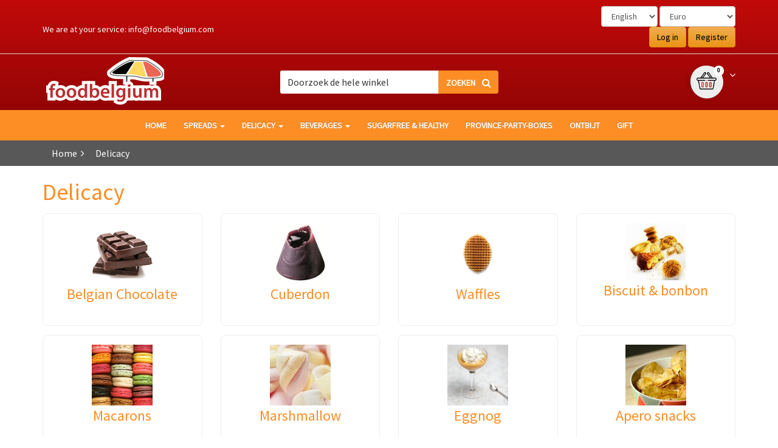

--- FILE ---
content_type: text/html; charset=utf-8
request_url: https://www.foodbelgium.com/en/delicacy
body_size: 48643
content:

<!DOCTYPE html>
<html >
<head>
    <title>Delicacy Belgian regional products and gifts online ordering</title>
    <meta name="viewport" content="width=device-width, initial-scale=1">
    <meta http-equiv="Content-type" content="text/html;charset=UTF-8" />
    <meta name="description" content="Delicacy" />
    <meta name="keywords" content="Delicacy" />
    <meta name="generator" content="nopCommerce" />
    
    
    
    

    <link href="https://fonts.googleapis.com/css?family=Source+Sans+Pro" rel="stylesheet">

    <link media="all" href="/Themes/FoodBelgiumV2/Content/css/kiyohrating.css" rel="stylesheet" />
    <link media="all" href="/Themes/FoodBelgiumV2/Content/css/calendar.css" rel="stylesheet" />
    <link media="all" href="/Themes/FoodBelgiumV2/Content/css/styles-m.css" rel="stylesheet" />
    <link media="all" href="/Themes/FoodBelgiumV2/Content/css/bootstrap.css" rel="stylesheet" />
    <link media="all" href="/Themes/FoodBelgiumV2/Content/css/bootstrap-theme.css" rel="stylesheet" />
    <link media="all" href="/Themes/FoodBelgiumV2/Content/css/owl.css" rel="stylesheet" />
    <link media="all" href="/Themes/FoodBelgiumV2/Content/css/animate.css" rel="stylesheet" />

    <link media="all" href="/Themes/FoodBelgiumV2/Content/css/porto-icons-codes.css" rel="stylesheet" />
    <link media="all" href="/Themes/FoodBelgiumV2/Content/css/animation.css" rel="stylesheet" />
    <link media="all" href="/Themes/FoodBelgiumV2/Content/css/custom.css?ver=2.5" rel="stylesheet" />
    <link media="all" href="/Themes/FoodBelgiumV2/Content/css/style.css" rel="stylesheet" />
    <link media="screen and (min-width: 768px)" href="/Themes/FoodBelgiumV2/Content/css/styles-l.css" rel="stylesheet" />
    <link media="print" href="/Themes/FoodBelgiumV2/Content/css/print.css" rel="stylesheet" />

    <link media="all" href="/Themes/FoodBelgiumV2/Content/css/swatches.css" rel="stylesheet" />
    <link media="all" href="/Themes/FoodBelgiumV2/Content/css/font-awesome.css" rel="stylesheet" />


    
    <script src="/Scripts/jquery-1.10.2.min.js" type="text/javascript"></script>
<script src="/Scripts/jquery.validate.min.js" type="text/javascript"></script>
<script src="/Scripts/jquery.validate.unobtrusive.min.js" type="text/javascript"></script>
<script src="/Scripts/jquery-ui-1.10.3.custom.min.js" type="text/javascript"></script>
<script src="/Scripts/jquery-migrate-1.2.1.min.js" type="text/javascript"></script>
<script src="/Scripts/public.common.js" type="text/javascript"></script>
<script src="/Scripts/public.ajaxcart.js" type="text/javascript"></script>

    
    
    
    
    
<link rel="shortcut icon" href="https://www.foodbelgium.com/favicon.ico" />


    
    
			
	
<link href="/Themes/streekmarktv2/Content/css/colorbox2.css" rel="stylesheet" type="text/css" />


    
	
	
    
    <script type="text/javascript">
        $(document).ready(function () {
            fbq('track', 'ViewContent');
        });
    </script>

	<script src="/Scripts/jquery_002.js" type="text/javascript"></script>
	<script src="/Scripts/commen.js" type="text/javascript" charset="utf-8"></script>


    <script src="/Scripts/fashion.js" type="text/javascript"></script>
    <script type="text/javascript">
        $(document).ready(function () {
            //move the image in pixel
            var move = -15;
            var zoom = 1.2;
            //On mouse over those thumbnail
            $('.myProdDiv').hover(function () {
                //Set the width and height according to the zoom percentage
                width = $('.zitemProd img').width() * zoom;
                height = $('.zitemProd img').height() * zoom;
                //Move and zoom the image
                $(this).find('img').stop(false, true).animate({ 'width': width, 'height': height, 'top': move, 'left': move }, { duration: 200 });

                //Display the caption
                $(this).find('div.captionProd').stop(false, true).animate({ 'left': "80px" }, 100, function () {
                    $(this).animate({ 'left': "-80px" }, 100);
                    $(this).find('div.captionProd').animate({ 'left': "80px" });
                });
                $(this).find('div.captionProd').stop(false, true).animate({ 'left': "0px" }, { duration: 100 });
            },
                function () {
                    //Reset the image
                    $(this).find('img').stop(false, true).animate({ 'width': '175', 'height': '175', 'top': '0', 'left': '0' }, { duration: 100 });
                });
        });
    </script>
    <script type="text/javascript">
        $(document).ready(function () {
            //move the image in pixel
            var move = -15;
            var zoom = 1.2;
            //On mouse over those thumbnail
            $('.MyCustomCarousel li , .MyCustomCarousel2 li , .MyCustomCarousel3 li , .MyCustomCarousel4 li').hover(function () {
                //Set the width and height according to the zoom percentage
                width = $('.zitem img').width() * zoom;
                height = $('.zitem img').height() * zoom;
                //Move and zoom the image
                $(this).find('img').stop(false, true).animate({ 'width': width, 'height': height, 'top': move, 'left': move }, { duration: 200 });
                //Display the caption
                $(this).find('div.caption').stop(false, true).animate({ 'left': "80px" }, 100, function () {
                    $(this).animate({ 'left': "-80px" }, 100);
                    $(this).find('div.caption').animate({ 'left': "80px" });
                });
                $(this).find('div.caption').stop(false, true).animate({ 'left': "0px" }, { duration: 100 });
            },
                function () {
                    //Reset the image
                    $(this).find('img').stop(false, true).animate({ 'width': '115', 'height': '125', 'top': '0', 'left': '0' }, { duration: 100 });
                });
        });
    </script>




    <!-- Facebook Pixel Code -->
    <script>
        !function (f, b, e, v, n, t, s) {
            if (f.fbq) return; n = f.fbq = function () {
                n.callMethod ?
                    n.callMethod.apply(n, arguments) : n.queue.push(arguments)
            }; if (!f._fbq) f._fbq = n;
            n.push = n; n.loaded = !0; n.version = '2.0'; n.queue = []; t = b.createElement(e); t.async = !0;
            t.src = v; s = b.getElementsByTagName(e)[0]; s.parentNode.insertBefore(t, s)
        }(window,
            document, 'script', 'https://connect.facebook.net/en_US/fbevents.js');
        fbq('init', '1530683540579541'); // Insert your pixel ID here.
        fbq('track', 'PageView');
    </script>
    <noscript>
        <img height="1" width="1" style="display:none"
             src="https://www.facebook.com/tr?id=1530683540579541&ev=PageView&noscript=1" />
    </noscript>
    <!-- DO NOT MODIFY -->
    <!-- End Facebook Pixel Code -->
    <!-- Google Site Verification Code -->
    <meta name="google-site-verification" content="UiQeOSEEHrKi9aLr6QaqiwCxflf7FjcfabMihtxgbYk" />
    <script type="text/javascript" src="[data-uri]"></script>
    <!-- End Google Site Verification Code -->
    <link media="all" href="/Themes/FoodBelgiumV2/Content/css/design_be_nl_migrated.css" rel="stylesheet" type="text/css" />
    <link media="all" href="/Themes/FoodBelgiumV2/Content/css/settings_be_nl_migrated.css" rel="stylesheet" type="text/css" />

</head>
<body data-container="body" class="cms-porto-home-5 cms-index-index page-layout-1column layout-1170 wide mobile-sticky" aria-busy="false">

    <div id="forJquery">
    </div>
    
    
    

    <script type="text/javascript">
        $(document).ready(function () {
            $(".vidcls").trigger("click");
        });
    </script>

    

    <script type="text/javascript">
        jQuery("#slideleft tr").hover(function (b) { var a = jQuery(this); jQuery("#slideleft tr").not(a).hide(); a.css({ "z-index": "9999" }); a.stop().animate({ left: 0 }) }, function (b) { var a = jQuery(this); a.css({ "z-index": "1000" }); a.stop().animate({ left: -a.outerWidth() }); jQuery("#slideleft tr").show() });
    </script>
    
    <div class="page-wrapper">
        




<div id="dialog-notifications-success" title="Notification" style="display:none;">
</div>
<div id="dialog-notifications-error" title="Error" style="display:none;">
</div>
<div id="bar-notification" class="bar-notification">
    <span class="close" title="Close">&nbsp;</span>
</div>



<script type="text/javascript">
	AjaxCart.init(false, '.header-links .cart-qty', '.header-links .wishlist-qty', '#flyout-cart');
</script>							
<header class="page-header type2">
	<div class="header-panel">
		

<div class="panel wrapper">
    <div class="panel header">
        

        



<a class="action skip contentarea" href="#contentarea"><span>Ga naar de inhoud</span></a>
<div class="row headerRow">
    <div class="col-lg-4 col">
        <p class="header-text">We are at your service: <a href="mailto:info@foodbelgium.com" style="color: #ffffff !important;">info@foodbelgium.com</a></p>
        
    </div>
    <div class="col-lg-4 text-center col">
        

    </div>
    <div class="col-lg-4 text-right col">
        <div class="kiyoh-widget language-selector MLDropDown">
            <select class="form-control" id="customerlanguage" name="customerlanguage" onchange="setLocation(this.value);"><option value="/en/changelanguage/1?returnurl=%2fen%2fdelicacy">Dutch</option>
<option selected="selected" value="/en/changelanguage/2?returnurl=%2fen%2fdelicacy">English</option>
<option value="/en/changelanguage/3?returnurl=%2fen%2fdelicacy">French</option>
<option value="/en/changelanguage/5?returnurl=%2fen%2fdelicacy">German</option>
<option value="/en/changelanguage/4?returnurl=%2fen%2fdelicacy">Spanish</option>
</select>
        </div>

        <div class="webshop-trustmark currency-selector MCDropDown">
            <select class="form-control" id="customerCurrency" name="customerCurrency" onchange="setLocation(this.value);"><option selected="selected" value="/en/changecurrency/6?returnurl=%2fen%2fdelicacy">Euro</option>
<option value="/en/changecurrency/1?returnurl=%2fen%2fdelicacy">US Dollar</option>
<option value="/en/changecurrency/3?returnurl=%2fen%2fdelicacy">British Pound</option>
</select>
        </div>
        <div class="header links">
                <div class="authorization-link d-inlineBlock" data-label="of"><a class="btn btn-warning" href="/en/login">Log in</a></div>
                <div class="d-inlineBlock"><a class="btn btn-warning" href="/en/login">Register</a></div>
        </div>


    </div>
</div>









    </div>
</div>

<div class="header content">
    <span data-action="toggle-nav" class="action nav-toggle"><span>Toggle Nav</span></span>

    <div class="row lowerheaderRow">
        <div class="col-md-4 col-xs-12 text-left logoWrapper">
            
                <div class="logo">
                    <a href="/en/" title="Belgian regional products, delicacies and gifts delivered to home"><img src="/Themes/FoodBelgiumV2/Content/images/food-belgium-logo.png" alt="Belgian regional products, delicacies and gifts delivered to home"></a>
                </div>
            

        </div>
        <div class="col-md-4 col-xs-6 text-center">
            


<script>

    function showModal() {
        $("#pp").modal('show');
        $("#ProductList").empty();
        
        $("#txtProductSearch").val('');
        setTimeout(function () {
            $("#txtProductSearch").select();
            $("#txtProductSearch").focus();
        }, 200);
        

    }

    function closepopup() {
        $("#txtProductSearch").val('');
        $("#pp").modal('hide');
    }
</script>

<script type="text/javascript">
    function GetSearchResult() {
        $("#ProductList").empty();
        setTimeout(function () {
            var dataValueRemove = JSON.stringify({ term: $('#txtProductSearch').val() });
            $.ajax({
                type: "POST",
                url: '/en/catalog/searchtermautocompletenew',//'Catalog/SearchTermAutoCompleteNew',
                data: dataValueRemove,
                contentType: 'application/json; charset=utf-8',
                error: function (xhr, status, error) {
                    alert('Error Occured.');
                },
                success: function (data) {
                    $("#ProductList").empty();
                    //alert(JSON.stringify(data));
                    $.each(data, function (k, v) {
                        $("#ProductList").append('<li style="color:#000 !important;"><a href="' + this.producturl + '" style="color:#000 !important;"><img style="width: 200px !important;" src="' + this.productpictureurl + '"></a><br /><a href="' + this.producturl + '" style="color:#fd8e25;font-weight:bold;">' + this.label + '</a><br /><p class="pricedv">' + this.pPrice + '</p></li>');
                    });
                }
            });
        }, 2000);
    }

	
</script>
<style>

    #pp {
        margin: 0;
        background-color: rgba(245, 245, 245, 0.9);
        padding: 0px;
        z-index: 999999;
    }

        #pp #txtProductSearch {
            height: 50px;
            border-radius: 4px;
            background-color: #fff;
            color: #333;
            border-color: #000;
            font-size: 18px;
            line-height: 26px;
            padding: 6px 12px 6px 45px;
            position: relative;
        }

    .modal-backdrop {
        position: fixed;
        top: 0;
        right: 0;
        bottom: 0;
        left: 0;
        z-index: 00000;
        background-color: #fff !important;
    }

    #closepopup {
        /*float: right;*/
        color: #3c3c3c;
        font-size: 20px;
    }

    #ProductList {
        display: flex;
        flex-wrap: wrap;
        align-content: flex-start;
        padding: 0;
    }

        #ProductList li {
            margin: 12px 6px;
        }
    /* #CategoryList li a {
        display: inline-block;
        width: 100%;
        text-align: left;
        height: 100%;
        padding: 5px 0;
    }*/
    .customsearch {
        padding: 48px 0;
        background: none;
        background-image: none;
        background-image: linear-gradient(to bottom, #c20a0a 0%, #870303 100%) !important;
        color: #ffffff;
    }

    .searchcenter {
        margin: auto !important;
        display: block !important;
        float: none;
        max-width: 600px;
        position: relative;
    }

        .searchcenter::before {
            content: "";
            width: 24px;
            height: 24px;
            background: url([data-uri]);
            position: absolute;
            transform: translateY(-50%);
            top: 50%;
            z-index: 9999;
            left: 10px;
        }

    #closepopup {
        pointer-events: auto;
        color: #ffffff;
        position: absolute;
        transform: translateY(-50%);
        top: 50%;
        right: -55px;
        border-radius: 24px;
        text-align: center;
        display: block;
        cursor: pointer;
        font-size: 48px;
        line-height: 48px;
        width: 30px;
        height: 30px;
        z-index: 2147483648;
        background-image: url([data-uri]);
        background-repeat: no-repeat;
        background-position: center center;
    }

    #ProductList {
        flex-wrap: wrap;
        display: flex;
        align-items: stretch;
        box-sizing: border-box;
        width: 100%;
        padding: 43px 76px 40px;
    }

        #ProductList li {
            padding: 10px;
            text-align: center;
            color: #fd8e25;
            background-color: #ffffff;
            border: 0px solid transparent;
            flex-basis: 200px;
            flex-grow: 1;
        }

    p.pricedv {
        color: #870303;
        font-size: 21px;
        font-weight: bold;
    }

    #ProductList li:hover {
        box-shadow: rgb(0 0 0 / 60%) 0 1px 6px;
        border: 0px solid #ffffff;
        transform: scale(1.1);
        transition: 0.2s ease-in-out;
        z-index: 2;
    }
</style>


<div id="pp" style="display:none;" class="modal fade" tabindex="-1">
    <div class="row customsearch">
        <div class=" searchcenter">
            <input type="text" id="txtProductSearch" onkeyup="GetSearchResult();" />
            <a id="closepopup" onclick="closepopup();" style="cursor:pointer;"><span></span></a>
        </div>
    </div>
    <div class="row">
        <ul id="ProductList">
            
        </ul>
    </div>
</div>

<div class="block block-search">
    <div class="block block-title"><strong>Search</strong></div>
    <div class="block block-content">
<form action="/en/search" class="form minisearch" id="search_mini_form" method="get">            <div class="field search">
                <label class="label" for="search" data-role="minisearch-label">
                    <span>Search</span>
                </label>
                <div class="control dvSearch">
                    <input id="search" type="text" name="q" placeholder="Doorzoek de hele winkel" class="input-text small-searchterms form-control" maxlength="128" role="combobox" aria-haspopup="false" aria-autocomplete="both" autocomplete="off" onfocus="showModal();">
                    <div id="search_autocomplete" class="search-autocomplete"></div>
                    <div class="nested">
                    </div>
                </div>
            </div>
            <div class="actions">
                <button type="button" title="Search" id="btn-small-search" class="action search" disabled="disabled">
                    <span>Search</span><i class="fa fa-search"></i>
                </button>
            </div>
</form>    </div>
</div>



<script type="text/javascript">
	$(document).ready(function() {
		$(".small-searchterms").focus(function() {
			if (this.value == 'Search store') {
				this.value = '';
			}
		});

		$(".small-searchterms").blur(function() {
			if (this.value == '') {
				this.value = 'Search store';
			}
		});
	});

	function check_small_search_form() {
		var search_terms = $(".small-searchterms");

		if (search_terms.val() == "" || search_terms.val() == "Search store") {
			alert('Please enter some search keyword');
			search_terms.focus();
			return false;
		}
		setLocation("search?q="+search_terms.val());
		return true;
	}

	$('#btn-small-search').click(function () {
		var search_terms = $(".small-searchterms");
		if (search_terms.val() == "" || search_terms.val() == "Search store") {

			alert('Please enter some search keyword');
			search_terms.focus();
			return false;
		}

		setLocation("/search?q="+search_terms.val());
	});
</script>

    
        <script type="text/javascript">
			$(function() {
				$('.small-searchterms').autocomplete({
					delay: 500,
					minLength: 3,
					source: '/en/catalog/searchtermautocomplete',
					select: function(event, ui) {
						$(".small-searchterms").val(ui.item.label);
						setLocation(ui.item.producturl);
						return false;
					},
					open: function (event, ui) {
						var len = $('.ui-autocomplete > li').length;
						$('.ui-autocomplete').prepend("<div class='dvHeading'>Producten(" + len + ")</div>")
					}
				})

					.data("ui-autocomplete")._renderItem = function(ul, item) {
					 	var t = item.label;
					 	//html encode
					 	t = htmlEncode(t);
					 	return $("<li class='pItems'></li>")
							 .data("item.autocomplete", item)
							 .append("<a>" + t + "</a>" + "<p>" + item.pSummary + "</p>" + "<p class='pPrice' style='text-align:right; padding-right:10px'>" + item.pPrice + "</p>")
							 .appendTo(ul);
					 };
			});
        </script>
    

        </div>
        <div class="col-md-4 col-xs-6 text-right">


<div id="flyout-cart" data-block="minicart" class="minicart-wrapper">
    <i class="fa fa-angle-down" aria-hidden="true"></i>
    <a id="topcartlink" class="action showcart" href="/en/cart" data-bind="scope: 'minicart_content'">
        <span class="cartIcon">
            <img src="/Themes/FoodBelgiumV2/Content/images/ICONSPAGE-01.jpg" />
        </span>
        <span class="text">Winkelwagen</span>
        <span class="counter qty" data-bind="css: { empty: !!getCartParam('summary_count') == false }, blockLoader: isLoading">
            <span class="counter-number">0</span>
            <span class="counter-label">
                <!-- ko i18n: 'items' --><span>{0} item(s)</span><!-- /ko -->
            </span>
        </span>
    </a>
    <div id="flyout-cart2" class="flyout-cart">
        <div class="mini-shopping-cart">
            <div class="count" style="font-size:14px;">
You have no items in your shopping cart.            </div>
        </div>
    </div>
</div>

<script type="text/javascript">
    $(document).ready(function () {
        $('.header').on('mouseenter', '#topcartlink', function () {
            $('#flyout-cart2').addClass('active');
        });
        $('.header').on('mouseleave', '#topcartlink', function () {
            $('#flyout-cart2').removeClass('active');
        });
        $('.header').on('mouseenter', '#flyout-cart2', function () {
            $('#flyout-cart2').addClass('active');
        });
        $('.header').on('mouseleave', '#flyout-cart2', function () {
            $('#flyout-cart2').removeClass('active');
        });
    });
</script>
        </div>
    </div>



</div>




		<div class="clear"></div>
		







<script src="https://maxcdn.bootstrapcdn.com/bootstrap/3.3.7/js/bootstrap.min.js"></script>


<nav class="navbar navbar-inverse" role="navigation">
	<div class="container">
		<div class="navbar-header">
			<button type="button" class="navbar-toggle" data-toggle="collapse" data-target="#bs-example-navbar-collapse-1">
				<span class="sr-only">Toggle navigation</span>
				<span class="icon-bar"></span>
				<span class="icon-bar"></span>
				<span class="icon-bar"></span>
			</button>
		</div>
		<div class="collapse navbar-collapse" id="bs-example-navbar-collapse-1">
			<ul class="nav navbar-nav">
					<li><a href="/en/">HOME</a></li>
	<li class="dropdown">
		

			<a href="/en/spreads" class="dropdown-toggle" data-toggle="">Spreads <b class="caret"></b></a>
			<ul class="dropdown-menu">
					<li><a href="/en/jam">Jam</a></li>
					<li><a href="/en/honey">Honey</a></li>
					<li><a href="/en/meats">Meats</a></li>
					<li><a href="/en/syrup">Syrup</a></li>
					<li><a href="/en/liver-pate">Liver pate</a></li>
					<li><a href="/en/butter">Butter</a></li>
					<li><a href="/en/artisan-bread">Artisan bread</a></li>
					<li><a href="/en/cheese">Cheese</a></li>
					<li><a href="/en/mustard-and-dressing">Mustard &amp; dressing</a></li>
			</ul>
	</li>
	<li class="dropdown">
		

			<a href="/en/delicacy" class="dropdown-toggle" data-toggle="">Delicacy <b class="caret"></b></a>
			<ul class="dropdown-menu">
					<li><a href="/en/belgian-chocolate">Belgian Chocolate</a></li>
					<li><a href="/en/cuberdon">Cuberdon</a></li>
					<li><a href="/en/belgian-waffles">Waffles</a></li>
					<li><a href="/en/biscuit-bonbon">Biscuit &amp; bonbon</a></li>
					<li><a href="/en/macarons">Macarons</a></li>
					<li><a href="/en/marshmallow">Marshmallow</a></li>
					<li><a href="/en/eggnog">Eggnog</a></li>
					<li><a href="/en/apero-snacks">Apero snacks</a></li>
			</ul>
	</li>
	<li class="dropdown">
		

			<a href="/en/beverages" class="dropdown-toggle" data-toggle="">Beverages <b class="caret"></b></a>
			<ul class="dropdown-menu">
					<li><a href="/en/beer">Beer</a></li>
					<li><a href="/en/wine">Wine</a></li>
					<li><a href="/en/tea">Tea</a></li>
					<li><a href="/en/coffee">Coffee</a></li>
					<li><a href="/en/juices">Juices</a></li>
					<li><a href="/en/jenever-liqueur-and-distillates">Jenever, liqueur and distillates</a></li>
			</ul>
	</li>
	<li class="dropdown">
		

			<a href="/en/sugarfree-healthy" class="dropdown-toggle" data-toggle="">Sugarfree &amp; healthy</a>
	</li>
	<li class="dropdown">
		

			<a href="/en/province-party-boxes" class="dropdown-toggle" data-toggle="">Province-Party-Boxes</a>
	</li>
	<li class="dropdown">
		

			<a href="/en/ontbijt" class="dropdown-toggle" data-toggle="">Ontbijt</a>
	</li>
					<li><a href="/en/geschenk">GIFT</a></li>
			</ul>
		</div>
	</div>
</nav>

<script type="text/javascript">
	$(document).ready(function ()
	{

		var win = $(this);

		if (win.width() >= 768)
		{
			$('ul.nav li.dropdown').hover(function ()
			{
				$(this).find('.dropdown-menu').stop(true, true).delay(100).fadeIn(400);
			}, function ()
			{
				$(this).find('.dropdown-menu').stop(true, true).delay(100).fadeOut(400);
			});
		}
	});
</script>

























	</div>
</header>


	
	
        <div class="breadcrumbs">
            <div class="container">
                <ul class="items">
                    <li class="item home">
                        <a href="/en/">Home</a>
                    </li>
                        <li class="item category24">
                                <i aria-hidden="true" class="fa fa-angle-right"></i>Delicacy                        </li>

                </ul>
            </div>

        </div>



<main id="maincontent" class="page-main">
	
	

	




<div class="">
	
	





<div class="category-main-container">
    <div class="column main">
        <div class="category-page-title-wrapper">
            <h1 class="page-title">
                <span class="base" data-ui-id="page-title-wrapper">Delicacy</span>
            </h1>
        </div>
        <div class="category-description">
                                </div>

        
            <div class="category-cms">
                <div class="products wrapper grid products-grid subcategories-listing">
                    <div class="row products list items product-items">
                            <div class="col-lg-3 col">
                                <div class="item product product-item">
                                    <div class="product-item-info product-item-info-Category">
                                        <a class="photo" href="/en/belgian-chocolate">
                                            <img src="https://www.foodbelgium.com/content/images/thumbs/0003048_chocolade_125.jpeg">
                                        </a>
                                        <div class="product details product-item-details">
                                            <strong class="product name product-item-name category-item-name">
                                                <a href="/en/belgian-chocolate">Belgian Chocolate</a>
                                            </strong>
                                        </div>
                                    </div>
                                </div>
                            </div>
                            <div class="col-lg-3 col">
                                <div class="item product product-item">
                                    <div class="product-item-info product-item-info-Category">
                                        <a class="photo" href="/en/cuberdon">
                                            <img src="https://www.foodbelgium.com/content/images/thumbs/0003049_cuberdon_125.jpeg">
                                        </a>
                                        <div class="product details product-item-details">
                                            <strong class="product name product-item-name category-item-name">
                                                <a href="/en/cuberdon">Cuberdon</a>
                                            </strong>
                                        </div>
                                    </div>
                                </div>
                            </div>
                            <div class="col-lg-3 col">
                                <div class="item product product-item">
                                    <div class="product-item-info product-item-info-Category">
                                        <a class="photo" href="/en/belgian-waffles">
                                            <img src="https://www.foodbelgium.com/content/images/thumbs/0004208_wafels_125.png">
                                        </a>
                                        <div class="product details product-item-details">
                                            <strong class="product name product-item-name category-item-name">
                                                <a href="/en/belgian-waffles">Waffles</a>
                                            </strong>
                                        </div>
                                    </div>
                                </div>
                            </div>
                            <div class="col-lg-3 col">
                                <div class="item product product-item">
                                    <div class="product-item-info product-item-info-Category">
                                        <a class="photo" href="/en/biscuit-bonbon">
                                            <img src="https://www.foodbelgium.com/content/images/thumbs/0003050_biscuit-bonbon_125.jpeg">
                                        </a>
                                        <div class="product details product-item-details">
                                            <strong class="product name product-item-name category-item-name">
                                                <a href="/en/biscuit-bonbon">Biscuit &amp; bonbon</a>
                                            </strong>
                                        </div>
                                    </div>
                                </div>
                            </div>
                            <div class="col-lg-3 col">
                                <div class="item product product-item">
                                    <div class="product-item-info product-item-info-Category">
                                        <a class="photo" href="/en/macarons">
                                            <img src="https://www.foodbelgium.com/content/images/thumbs/0003114_macarons_125.jpeg">
                                        </a>
                                        <div class="product details product-item-details">
                                            <strong class="product name product-item-name category-item-name">
                                                <a href="/en/macarons">Macarons</a>
                                            </strong>
                                        </div>
                                    </div>
                                </div>
                            </div>
                            <div class="col-lg-3 col">
                                <div class="item product product-item">
                                    <div class="product-item-info product-item-info-Category">
                                        <a class="photo" href="/en/marshmallow">
                                            <img src="https://www.foodbelgium.com/content/images/thumbs/0004188_marshmallow_125.jpeg">
                                        </a>
                                        <div class="product details product-item-details">
                                            <strong class="product name product-item-name category-item-name">
                                                <a href="/en/marshmallow">Marshmallow</a>
                                            </strong>
                                        </div>
                                    </div>
                                </div>
                            </div>
                            <div class="col-lg-3 col">
                                <div class="item product product-item">
                                    <div class="product-item-info product-item-info-Category">
                                        <a class="photo" href="/en/eggnog">
                                            <img src="https://www.foodbelgium.com/content/images/thumbs/0003056_advocaat_125.jpeg">
                                        </a>
                                        <div class="product details product-item-details">
                                            <strong class="product name product-item-name category-item-name">
                                                <a href="/en/eggnog">Eggnog</a>
                                            </strong>
                                        </div>
                                    </div>
                                </div>
                            </div>
                            <div class="col-lg-3 col">
                                <div class="item product product-item">
                                    <div class="product-item-info product-item-info-Category">
                                        <a class="photo" href="/en/apero-snacks">
                                            <img src="https://www.foodbelgium.com/content/images/thumbs/0006978_apero-snacks_125.jpeg">
                                        </a>
                                        <div class="product details product-item-details">
                                            <strong class="product name product-item-name category-item-name">
                                                <a href="/en/apero-snacks">Apero snacks</a>
                                            </strong>
                                        </div>
                                    </div>
                                </div>
                            </div>
                    </div>
                </div>
            </div>

        <div id="layer-product-list">





        </div>
    </div>
    <div class="category-image">
    </div>
    
    <div class="sidebar sidebar-additional">
        <div class="block block-reorder" data-bind="scope: 'lastOrderedItems'">
            <div class="block-title no-display" data-bind="css: {'no-display': !lastOrderedItems().items || lastOrderedItems().items.length === 0}">
                <strong id="block-reorder-heading" role="heading" aria-level="2">Recent besteld</strong>
            </div>
            <div class="block-content no-display" data-bind="css: {'no-display': !lastOrderedItems().items || lastOrderedItems().items.length === 0}" aria-labelledby="block-reorder-heading">
                <form method="post" class="form reorder" action="#" id="reorder-validate-detail" novalidate="novalidate">
                    <strong class="subtitle">Laatst bestelde artikelen</strong>
                    <ol id="cart-sidebar-reorder" class="product-items product-items-names" data-bind="foreach: lastOrderedItems().items"></ol>
                    <div id="cart-sidebar-reorder-advice-container"></div>
                    <div class="actions-toolbar">
                        <div class="primary no-display" data-bind="css: {'no-display': !lastOrderedItems().isShowAddToCart}">
                            <button type="submit" title="in winkelmandje" class="action tocart primary">
                                <span>in winkelmandje</span>
                            </button>
                        </div>
                        <div class="secondary">
                            <a class="action view" href="#">
                                <span>Bekijk alles</span>
                            </a>
                        </div>
                    </div>
                </form>
            </div>

        </div>
    </div>
    <div id="ln_overlay" class="ln_overlay">
        <div class="loader">

        </div>
    </div>

</div>
	
</div>

</main>

<footer class="page-footer">
	


<div class="footer">
	
	

	
<div class="footer-middle">
	<div class="container">
		<div class="row">
			<div class="col-md-3 col-xs-6">
				<h6>About Foodbelgium.com</h6>
				<ul>
					<li><a href="/en/aboutus">About us</a> </li>
					<li><a href="https://streekproduct.streekmarkt.be/">Blog</a></li>
										<li><a href="/en/streekproduct">PRODUCTS</a></li>
				</ul>
			</div>
			<div class="col-md-3 col-xs-6">
				<div class="inner">
					<h6>Customer service</h6>
					<ul>
						<li><a href="/en/pay-and-order">Shipping & Returns</a></li>
						<li><a href="/en/privacyinfo">Privacy Notice</a></li>
						<li><a href="/en/conditionsofuse">Conditions of Use</a></li>
					</ul>
				</div>
			</div>
			<div class="col-md-3 col-xs-6">
				<div class="contact-information">
					<div class="inner">
						<h6>Contact us</h6>
						<ul>
<li><a href="http://www.foodbelgium.com">foodbelgium.com</a></li>
<li>Dulgaardstraat 26</li>
<li>3740 Bilzen</li>
<li>BTW: BE 0761.353.493</li>
<li>KBC:&nbsp;BE65 7310 5036 4896</li>
<li><a href="mailto:bert@foodbelgium.com">bert@foodbelgium.com</a></li>
</ul>						
						<!--box number 1 start here -->
												
					</div>
				</div>
			</div>
            <div class="col-md-3 col-xs-6">
                <h6>Follow us</h6>
                <br><a href="https://www.facebook.com/streekmarkt.be/"><img src="/Themes/FoodBelgiumV2/Content/images/facebook_1_.png" width="32" height="32"></a>&nbsp; &nbsp;<a href="http://www.twitter.com/streekmarkt_be"><img src="/Themes/FoodBelgiumV2/Content/images/twitter.png" width="32" height="32"></a>
            </div>
		</div>
	</div>
</div>



	<div class="footer-bottom">
		<div class="container">
			<div class="row dvCards">
				<ul>

					<li><a href="#"><img src="/Themes/FoodBelgiumV2/Content/images/payment-icon/certified-safeshops.png" width="130" alt="safeshop"></a></li>

					<li><a href="#"><img src="/Themes/FoodBelgiumV2/Content/images/payment-icon/euTrustMark.png" width="75" alt="emota"></a></li>
					<li><a href="#"><img src="/Themes/FoodBelgiumV2/Content/images/payment-icon/flanders.png" width="85" alt="vlaanderen"></a></li>

					<li><a href="#"><img src="/Themes/FoodBelgiumV2/Content/images/payment-icon/mastercard.png" alt="mastercard"></a></li>
					<li><a href="#"><img src="/Themes/FoodBelgiumV2/Content/images/payment-icon/visa.png" alt="visa"></a></li>
					<li><a href="#"><img src="/Themes/FoodBelgiumV2/Content/images/payment-icon/ogone.png" alt="ogone"></a></li>
					<li><a href="#"><img src="/Themes/FoodBelgiumV2/Content/images/payment-icon/bancontact.png" alt="bancontact"></a></li>
					<li><a href="#"><img src="/Themes/FoodBelgiumV2/Content/images/payment-icon/ideal.png" alt="ideal"></a></li>
					<li><a href="#"><img src="/Themes/FoodBelgiumV2/Content/images/payment-icon/bpost.png" alt="bpost"></a></li>
					<li><a href="#"><img src="/Themes/FoodBelgiumV2/Content/images/payment-icon/redvan.png" alt="24h"></a></li>
				</ul>
			</div>
		<div class="row">
			<div class="custom-block"><p>Copyright &copy; 2008 - 2026 Food Belgium. All rights reserved.</p></div>
			<div class="custom-block f-right"></div><address></address>
			</div>
			</div>
	</div>


	
</div>
</footer>						  

<!-- Google Universal analytics-->
<script>
(function(i,s,o,g,r,a,m){i['GoogleAnalyticsObject']=r;i[r]=i[r]||function(){
(i[r].q=i[r].q||[]).push(arguments)},i[r].l=1*new Date();a=s.createElement(o),
m=s.getElementsByTagName(o)[0];a.async=1;a.src=g;m.parentNode.insertBefore(a,m)
})(window,document,'script','//www.google-analytics.com/analytics.js','ga');

ga('create', 'UA-1678148-20', 'auto', {'allowLinker': true});
ga('send', 'pageview');
ga('require', 'linker');
ga('linker:autoLink', ['streekproduct.streekmarkt.be']);
ga('require', 'linkid', 'linkid.js');
ga('require', 'displayfeatures');
ga('require', 'ec');

</script>
<!-- Google Universal analytics end-->

    </div>

    
    

    <script>
        (function (i, s, o, g, r, a, m) { i['GoogleAnalyticsObject'] = r; i[r] = i[r] || function () { (i[r].q = i[r].q || []).push(arguments) }, i[r].l = 1 * new Date(); a = s.createElement(o), m = s.getElementsByTagName(o)[0]; a.async = 1; a.src = g; m.parentNode.insertBefore(a, m) })(window, document, 'script', '//www.google-analytics.com/analytics.js', 'ga');

        ga('create', 'UA-1678148-20', 'auto', { 'allowLinker': true });
        ga('require', 'linker');
        ga('linker:autoLink', ['foodbelgium.com']);


        ga('send', 'pageview');
    </script>

    


<div class="modal fade" id="popup" tabindex="-1" role="dialog" aria-labelledby="myModalLabel" data-backdrop="static">
  <div class="modal-dialog" role="document">
    <div class="modal-content">
        <button type="button" class="close close-newsletter-popup" data-dismiss="modal" aria-label="Close"><span aria-hidden="true">&times;</span></button>
        <div class="modal-body">
            <div class="row">
                <div class="col-md-5 popuImage">
                    <div style="background-image: url(/content/images/chips-de-lucien-ribble-chips-zout-2.png);"></div>
                </div>
                <div class="col-md-7">
                    <div class="popupContent">
                        <div>
                            <img src="/Themes/FoodBelgiumV2/Content/images/food-belgium-logo.png" class="img-fluid">
                        </div>
                        <h2 class="text-center">Discount on your first order</h2>
                        <h4 class="text-center">Sign up and get an instant discount.</h4>
                        <div class="popupForm" id="pnlInputForm" style="display:block;">
                            <input class="text-center" type="email" id="NewsletterEmailPopup" placeholder="E-mailadres" required="">  
                            <div class="error" id="pnlError" style="color: rgb(215, 44, 13); margin-top: 10px; display: none;">
                            </div>                  
                            <button class="popupSubmit button-2 primary" onclick="subscribe();" type="button">Submit</button>
                        </div>
                        <div class="qsk-popup__box-coupon" id="pnlDiscountBox" style="display:none;">
                            <div class="qsk-popup__box-coupon--decor">
                                <span class="qsk-popup__code">hello10</span>
                            </div>
                            <span class="qsk-popup__box-coupon-copy">Coupon copied!</span>
                        </div>
                        <div style="margin-top: 15px;" id="pnlPopupFooter">
                            <a href="" data-dismiss="modal" aria-label="Close" style="margin-bottom: 15px;display: block;color: #334FB4;">No, thanks</a>
                            <p>You sign up to receive communications via email and can unsubscribe at any time.</p>
                        </div>
                    </div>    
                </div>
            </div>
        </div>
    </div>
  </div>
</div>



<script>
    $(document).ready(function(){
       //if (!localStorage.getItem('newsletterPopupShown')) {
           //$('#popup').modal('show');
       //}
    })

    $(document).ready(function () {
        if (!localStorage.getItem('newsletterPopupShown')) {
            setTimeout(function () {
                $('#popup').modal('show');
            }, 6000); // 60000 ms = 1 minute
        }
    });

    $('.qsk-popup__box-coupon').click(function(){
        const code = $('.qsk-popup__code').text();
        navigator.clipboard.writeText(code)
        .then(() => {
            $(".qsk-popup__box-coupon-copy").show()
            setTimeout(function() {
            $(".qsk-popup__box-coupon-copy").fadeOut();
            }, 3000);
        })
        .catch(err => {
            alert('Failed to copy: ' + err);
        });
    })

    $('#popup').on('hidden.bs.modal', function (e) {
        localStorage.setItem('newsletterPopupShown', 'true');
    })

    function subscribe()
    {
        var email = $("#NewsletterEmailPopup").val().trim();
        //if (email === '') {
        //    alert('Voer een geldig e-mailadres in.'); // "Please enter a valid email address."
        //    $("#NewsletterEmailPopup").focus();
        //    return false;
        //}

        $.ajax({
            cache: false,
            type: "POST",
            url: "/en/subscribenewsletter",
            data: { email: email },
            success: function (data)
            {
                if (data.Success)
                {
                    if (data.EmailExist) {
                        $('#pnlError').css('display', 'block');
                        $('#pnlError').text('You have already subscribed!');
                    }
                    else {
                        $('#pnlDiscountBox').css('display', 'block');
                        $('#pnlInputForm').css('display', 'none');

                        $('#pnlPopupFooter').css('display', 'none');

                        localStorage.setItem('newsletterPopupShown', 'true');
                    }
                }
                else
                {
                    $('#pnlDiscountBox').css('display', 'none');
                    $('#pnlInputForm').css('display', 'block');

                    $('#pnlError').css('display', 'block');
                    $('#pnlError').text(data.Result);
                }
            },
            error: function (xhr, ajaxOptions, thrownError)
            {
                alert('Failed to subscribe.');
            }
        });

        return false;
    }

</script>
</body>
</html>

--- FILE ---
content_type: text/css
request_url: https://www.foodbelgium.com/Themes/FoodBelgiumV2/Content/css/kiyohrating.css
body_size: 207
content:
.kiyoh-shop-snippets{display: inline-block}
.kiyoh-shop-snippets .rating-box{
    float: left;
    width: 91px;
    background: url('../images/rating-sprite.png') no-repeat 0 -15px;
    height: 15px;
    margin: 11px 10px 10px 10px;
}
.kiyoh-shop-snippets .rating-box .rating{
    height: 15px;
    background: url('../images/rating-sprite.png') no-repeat 0 0;
    margin: 0;padding: 0;
}

--- FILE ---
content_type: text/css
request_url: https://www.foodbelgium.com/Themes/FoodBelgiumV2/Content/css/styles-m.css
body_size: 467426
content:
body {
	margin: 0;
	padding: 0;
}

article, aside, details, figcaption, figure, main, footer, header, nav, section, summary {
	display: block;
}

audio, canvas, video {
	display: inline-block;
}

	audio:not([controls]) {
		display: none;
		height: 0;
	}

nav ul, nav ol {
	list-style: none none;
}

img {
	border: 0;
}

img, object, video, embed {
	height: auto;
	max-width: 100%;
}

svg:not(:root) {
	overflow: hidden;
}

figure {
	margin: 0;
}

html {
	font-size: 62.5%;
	-webkit-text-size-adjust: 100%;
	-ms-text-size-adjust: 100%;
	font-size-adjust: 100%;
}

body {
	color: #777;
	font-family: 'Source Sans Pro', sans-serif;
	font-style: normal;
	font-weight: 400;
	line-height: 1.4;
	font-size: 1.3rem;
}

p {
	margin-top: 0rem;
	margin-bottom: .9rem;
}

abbr[title] {
	border-bottom: 1px dotted #ccc;
	cursor: help;
}

b, strong {
	font-weight: 700;
}

em, i {
	font-style: italic;
}

mark {
	background: #f6f6f6;
	color: #1e1e1e;
}

small, .small {
	font-size: 12px;
}

hr {
	border: 0;
	border-top: 1px solid #ccc;
	margin-bottom: 18px;
	margin-top: 18px;
}

sub, sup {
	font-size: 69.23076923000001%;
	line-height: 0;
	position: relative;
	vertical-align: baseline;
}

sup {
	top: -.5em;
}

sub {
	bottom: -.25em;
}

dfn {
	font-style: italic;
}

h1 {
	font-weight: 300;
	line-height: 1.1;
	font-size: 2.5rem;
	margin-top: 0rem;
	margin-bottom: 1.8rem;
}

h2 {
	font-weight: 300;
	line-height: 1.1;
	font-size: 2.5rem;
	margin-top: 2.25rem;
	margin-bottom: 1.8rem;
}

h3 {
	font-weight: 600;
	line-height: 1.1;
	font-size: 1.7rem;
	margin-top: 1.8rem;
	margin-bottom: .9rem;
}

h4 {
	font-weight: 700;
	line-height: 1.1;
	font-size: 1.3rem;
	margin-top: 1.8rem;
	margin-bottom: 1.8rem;
}

h5 {
	font-weight: 700;
	line-height: 1.1;
	font-size: 1.2rem;
	margin-top: 1.8rem;
	margin-bottom: 1.8rem;
}

h6 {
	font-weight: 700;
	line-height: 1.1;
	font-size: 1rem;
	margin-top: 1.8rem;
	margin-bottom: 1.8rem;
}

	h1 small, h2 small, h3 small, h4 small, h5 small, h6 small, h1 .small, h2 .small, h3 .small, h4 .small, h5 .small, h6 .small {
		color: #777;
		font-family: 'Source Sans Pro', sans-serif;
		font-style: normal;
		font-weight: 400;
		line-height: 1;
	}

a, .alink {
	color: #08c;
	text-decoration: none;
}

	a:visited, .alink:visited {
		color: #08c;
		text-decoration: none;
	}

	a:hover, .alink:hover {
		color: #08c;
		text-decoration: underline;
	}

	a:active, .alink:active {
		color: #08c;
		text-decoration: underline;
	}

ul, ol {
	margin-top: 0rem;
	margin-bottom: 2.25rem;
}

	ul > li, ol > li {
		margin-top: 0rem;
		margin-bottom: .9rem;
		list-style: none;
	}

	ul ul, ol ul, ul ol, ol ol {
		margin-bottom: 0;
	}

dl {
	margin-bottom: 18px;
	margin-top: 0;
}

dt {
	font-weight: 700;
	margin-bottom: 4.5px;
	margin-top: 0;
}

dd {
	margin-bottom: 9px;
	margin-top: 0;
	margin-left: 0;
}

code, kbd, pre, samp {
	font-family: 'Source Sans Pro', sans-serif;
}

code {
	background: #f6f6f6;
	color: #555;
	padding: 2px 4px;
	font-size: 1.2rem;
	white-space: nowrap;
}

kbd {
	background: #f6f6f6;
	color: #555;
	padding: 2px 4px;
	font-size: 1.2rem;
}

pre {
	background: #f6f6f6;
	border: 1px solid #ccc;
	color: #555;
	line-height: 1.4;
	margin: 0 0 9px;
	padding: 9px;
	font-size: 1.2rem;
	display: block;
	word-wrap: break-word;
}

	pre code {
		background-color: transparent;
		border-radius: 0;
		color: inherit;
		font-size: inherit;
		padding: 0;
		white-space: pre-wrap;
	}

blockquote {
	border-left: 0 solid #ccc;
	margin: 0 0 18px 36px;
	padding: 0;
	color: #777;
	font-family: 'Source Sans Pro', sans-serif;
	font-style: italic;
	font-weight: 400;
	line-height: 1.4;
	font-size: 1.3rem;
}

	blockquote p:last-child, blockquote ul:last-child, blockquote ol:last-child {
		margin-bottom: 0;
	}

	blockquote footer, blockquote small, blockquote .small {
		color: #777;
		line-height: 1.4;
		font-size: .9rem;
		display: block;
	}

		blockquote footer:before, blockquote small:before, blockquote .small:before {
			content: '\2014 \00A0';
		}

	blockquote cite {
		font-style: normal;
	}

	blockquote:before, blockquote:after {
		content: '';
	}

q {
	quotes: none;
}

	q:before, q:after {
		content: '';
		content: none;
	}

cite {
	font-style: normal;
}

table {
	width: 100%;
	border-collapse: collapse;
	border-spacing: 0;
	max-width: 100%;
}

	table th {
		text-align: left;
	}

	table > tbody > tr > th, table > tfoot > tr > th, table > tbody > tr > td, table > tfoot > tr > td {
		vertical-align: top;
	}

	table > thead > tr > th, table > thead > tr > td {
		vertical-align: bottom;
	}

	table > thead > tr > th, table > tbody > tr > th, table > tfoot > tr > th, table > thead > tr > td, table > tbody > tr > td, table > tfoot > tr > td {
		padding: 11px 9px;
	}

button {
	background-image: none;
	background: #eee;
	border: 1px solid #ccc;
	color: #777;
	cursor: pointer;
	display: inline-block;
	font-family: 'Source Sans Pro', sans-serif;
	font-weight: 600;
	margin: 0;
	padding: 7px 15px;
	font-size: 1.4rem;
	line-height: 1.5rem;
	box-sizing: border-box;
	vertical-align: middle;
}

	button:focus, button:active {
		background: #e2e2e2;
		border: 1px solid #ccc;
		color: #777;
	}

	button:hover {
		background: #e1e1e1;
		border: 1px solid #ccc;
		color: #777;
	}

	button.disabled, button[disabled], fieldset[disabled] button {
		opacity: .5;
		cursor: default;
		pointer-events: none;
	}

	button::-moz-focus-inner {
		border: 0;
		padding: 0;
	}

input[type="text"], input[type="password"], input[type="url"], input[type="tel"], input[type="search"], input[type="number"], input[type="datetime"], input[type="email"] {
	background: #fff;
	background-clip: padding-box;
	border: 1px solid #ccc;
	/* border-radius: 6px; */
	font-family: 'Source Sans Pro', sans-serif;
	font-size: 13px;
	height: 38px;
	line-height: 1.4;
	padding: 10px;
	vertical-align: baseline;
	width: 100%;
	box-sizing: border-box;
}

	input[type="text"]:disabled, input[type="password"]:disabled, input[type="url"]:disabled, input[type="tel"]:disabled, input[type="search"]:disabled, input[type="number"]:disabled, input[type="datetime"]:disabled, input[type="email"]:disabled {
		opacity: .5;
	}

	input[type="text"]::-moz-placeholder, input[type="password"]::-moz-placeholder, input[type="url"]::-moz-placeholder, input[type="tel"]::-moz-placeholder, input[type="search"]::-moz-placeholder, input[type="number"]::-moz-placeholder, input[type="datetime"]::-moz-placeholder, input[type="email"]::-moz-placeholder {
		color: #ddd;
	}

	input[type="text"]::-webkit-input-placeholder, input[type="password"]::-webkit-input-placeholder, input[type="url"]::-webkit-input-placeholder, input[type="tel"]::-webkit-input-placeholder, input[type="search"]::-webkit-input-placeholder, input[type="number"]::-webkit-input-placeholder, input[type="datetime"]::-webkit-input-placeholder, input[type="email"]::-webkit-input-placeholder {
		color: #ddd;
	}

	input[type="text"]:-ms-input-placeholder, input[type="password"]:-ms-input-placeholder, input[type="url"]:-ms-input-placeholder, input[type="tel"]:-ms-input-placeholder, input[type="search"]:-ms-input-placeholder, input[type="number"]:-ms-input-placeholder, input[type="datetime"]:-ms-input-placeholder, input[type="email"]:-ms-input-placeholder {
		color: #ddd;
	}

input[type="number"] {
}

	input[type="number"]::-webkit-inner-spin-button, input[type="number"]::-webkit-outer-spin-button {
		-webkit-appearance: none;
		margin: 0;
	}

input[type="search"] {
	-webkit-appearance: none;
}

	input[type="search"]::-webkit-search-cancel-button, input[type="search"]::-webkit-search-decoration, input[type="search"]::-webkit-search-results-button, input[type="search"]::-webkit-search-results-decoration {
		-webkit-appearance: none;
	}



textarea {
	background: #fff;
	background-clip: padding-box;
	border: 1px solid #ccc;
	border-radius: 6px;
	font-family: 'Source Sans Pro', sans-serif;
	font-size: 13px;
	height: auto;
	line-height: 1.4;
	margin: 0;
	padding: 9px;
	vertical-align: baseline;
	width: 100%;
	box-sizing: border-box;
	resize: vertical;
}

	textarea:disabled {
		opacity: .5;
	}

	textarea::-moz-placeholder {
		color: #ddd;
	}

	textarea::-webkit-input-placeholder {
		color: #ddd;
	}

	textarea:-ms-input-placeholder {
		color: #ddd;
	}

input[type="checkbox"] {
	margin: 2px 4.5px 0 0;
}

	input[type="checkbox"]:disabled {
		opacity: .5;
	}

input[type="radio"] {
	margin: 2px 4.5px 0 0;
}

	input[type="radio"]:disabled {
		opacity: .5;
	}

input.mage-error, select.mage-error, textarea.mage-error {
	border-color: #ed8380;
}

div.mage-error[generated] {
	color: #e02b27;
	font-size: 1.2rem;
}

input[type="button"], input[type="reset"], input[type="submit"] {
	cursor: pointer;
	-webkit-appearance: button;
}

input::-moz-focus-inner {
	border: 0;
	padding: 0;
}

form {
	-webkit-tap-highlight-color: rgba(0,0,0,0);
}

address {
	font-style: normal;
}

*:focus {
	box-shadow: none;
	outline: 0;
}

._keyfocus *:focus, input:not([disabled]):focus, textarea:not([disabled]):focus, select:not([disabled]):focus {
	box-shadow: 0 0 3px 1px #68a8e0;
}

.bundle-options-container .block-bundle-summary .bundle.items, .product-items, .prices-tier, .search-terms, .cart-summary .checkout-methods-items, .opc-wrapper .opc, .opc-progress-bar, .checkout-agreements-items, .block-wishlist-management .wishlist-select-items, .order-details-items .items-qty, .block-banners .banner-items, .block-banners-inline .banner-items, .block-event .slider-panel .slider {
	margin: 0;
	padding: 0;
	list-style: none none;
}

	.bundle-options-container .block-bundle-summary .bundle.items > li, .product-items > li, .prices-tier > li, .search-terms > li, .cart-summary .checkout-methods-items > li, .opc-wrapper .opc > li, .opc-progress-bar > li, .checkout-agreements-items > li, .block-wishlist-management .wishlist-select-items > li, .order-details-items .items-qty > li, .block-banners .banner-items > li, .block-banners-inline .banner-items > li, .block-event .slider-panel .slider > li {
		margin: 0;
	}

.action-primary:focus, .action-primary:active {
	background: #08c;
	border: 1px solid #08c;
	color: #fff;
}

.action-primary:hover {
	background: #08c;
	border: 1px solid #08c;
	color: #fff;
}

.action-primary.disabled, .action-primary[disabled], fieldset[disabled] .action-primary {
	opacity: .5;
	cursor: default;
	pointer-events: none;
}

.abs-discount-block .actions-toolbar .action.primary, .abs-discount-block .actions-toolbar .action.cancel, .block-compare .action.primary, .cart-summary .block .actions-toolbar > .primary .action.primary, .cart-summary .form.giftregistry .fieldset .action.primary, .paypal-review-discount .actions-toolbar .action.primary, .paypal-review-discount .actions-toolbar .action.cancel, .cart-discount .actions-toolbar .action.primary, .cart-discount .actions-toolbar .action.cancel {
	border-radius: 3px;
}

.block-event .slider-panel .slider .item .action.event {
	background-image: none;
	background: #eee;
	border: 1px solid #ccc;
	color: #777;
	cursor: pointer;
	font-family: 'Source Sans Pro', sans-serif;
	font-weight: 600;
	margin: 0;
	padding: 7px 15px;
	font-size: 1.4rem;
	line-height: 1.5rem;
	box-sizing: border-box;
	vertical-align: middle;
	display: inline-block;
	text-decoration: none;
	border-radius: 3px;
}

	.abs-action-link-button:focus, .abs-action-link-button:active, .block-event .slider-panel .slider .item .action.event:focus, .block-event .slider-panel .slider .item .action.event:active {
		background: #e2e2e2;
		border: 1px solid #ccc;
		color: #777;
	}

	.abs-action-link-button:hover, .block-event .slider-panel .slider .item .action.event:hover {
		background: #e1e1e1;
		border: 1px solid #ccc;
		color: #777;
	}

	.abs-action-link-button.disabled, .abs-action-link-button[disabled], fieldset[disabled] .abs-action-link-button, .block-event .slider-panel .slider .item .action.event.disabled, .block-event .slider-panel .slider .item .action.event[disabled], fieldset[disabled] .block-event .slider-panel .slider .item .action.event {
		opacity: .5;
		cursor: default;
		pointer-events: none;
	}

	.abs-action-link-button:hover, .abs-action-link-button:active, .abs-action-link-button:focus, .block-event .slider-panel .slider .item .action.event:hover, .block-event .slider-panel .slider .item .action.event:active, .block-event .slider-panel .slider .item .action.event:focus {
		text-decoration: none;
	}

.abs-action-remove, .abs-discount-block .action.check, .popup .actions-toolbar .action.cancel, .paypal-button-widget .paypal-button, .bundle-options-container .action.back, .block.related .action.select, .cart.table-wrapper .actions-toolbar > .action-delete, .cart.table-wrapper .action.help.map, .checkout-index-index .modal-popup .modal-footer .action-hide-popup, .opc-wrapper .edit-address-link, .opc-block-shipping-information .shipping-information-title .action-edit, .action-auth-toggle, .checkout-payment-method .payment-method-billing-address .action-cancel, .checkout-payment-method .payment-method-billing-address .billing-address-details .action-edit-address, .checkout-agreements-block .action-show, .gift-options .actions-toolbar .action-cancel, .gift-summary .action-edit, .gift-summary .action-delete, .gift-wrapping-title .action-remove, .wishlist.split.button > .action, .abs-add-fields .action.remove, .paypal-review-discount .action.check, .cart-discount .action.check, .form-giftregistry-share .action.remove, .form-giftregistry-edit .action.remove, .form-add-invitations .action.remove, .form-create-return .action.remove, .form.send.friend .action.remove {
	line-height: 1.4;
	padding: 0;
	color: #08c;
	text-decoration: none;
	background: none;
	border: 0;
	display: inline;
	border-radius: 0;
	font-weight: 400;
}

	.abs-action-button-as-link:visited, .abs-action-remove:visited, .abs-discount-block .action.check:visited, .popup .actions-toolbar .action.cancel:visited, .paypal-button-widget .paypal-button:visited, .bundle-options-container .action.back:visited, .block.related .action.select:visited, .cart.table-wrapper .actions-toolbar > .action-delete:visited, .cart.table-wrapper .action.help.map:visited, .checkout-index-index .modal-popup .modal-footer .action-hide-popup:visited, .opc-wrapper .edit-address-link:visited, .opc-block-shipping-information .shipping-information-title .action-edit:visited, .action-auth-toggle:visited, .checkout-payment-method .payment-method-billing-address .action-cancel:visited, .checkout-payment-method .payment-method-billing-address .billing-address-details .action-edit-address:visited, .checkout-agreements-block .action-show:visited, .gift-options .actions-toolbar .action-cancel:visited, .gift-summary .action-edit:visited, .gift-summary .action-delete:visited, .gift-wrapping-title .action-remove:visited, .wishlist.split.button > .action:visited, .abs-add-fields .action.remove:visited, .paypal-review-discount .action.check:visited, .cart-discount .action.check:visited, .form-giftregistry-share .action.remove:visited, .form-giftregistry-edit .action.remove:visited, .form-add-invitations .action.remove:visited, .form-create-return .action.remove:visited, .form.send.friend .action.remove:visited {
		color: #08c;
		text-decoration: none;
	}

	.abs-action-button-as-link:hover, .abs-action-remove:hover, .abs-discount-block .action.check:hover, .popup .actions-toolbar .action.cancel:hover, .paypal-button-widget .paypal-button:hover, .bundle-options-container .action.back:hover, .block.related .action.select:hover, .cart.table-wrapper .actions-toolbar > .action-delete:hover, .cart.table-wrapper .action.help.map:hover, .checkout-index-index .modal-popup .modal-footer .action-hide-popup:hover, .opc-wrapper .edit-address-link:hover, .opc-block-shipping-information .shipping-information-title .action-edit:hover, .action-auth-toggle:hover, .checkout-payment-method .payment-method-billing-address .action-cancel:hover, .checkout-payment-method .payment-method-billing-address .billing-address-details .action-edit-address:hover, .checkout-agreements-block .action-show:hover, .gift-options .actions-toolbar .action-cancel:hover, .gift-summary .action-edit:hover, .gift-summary .action-delete:hover, .gift-wrapping-title .action-remove:hover, .wishlist.split.button > .action:hover, .abs-add-fields .action.remove:hover, .paypal-review-discount .action.check:hover, .cart-discount .action.check:hover, .form-giftregistry-share .action.remove:hover, .form-giftregistry-edit .action.remove:hover, .form-add-invitations .action.remove:hover, .form-create-return .action.remove:hover, .form.send.friend .action.remove:hover {
		color: #08c;
		text-decoration: underline;
	}

	.abs-action-button-as-link:active, .abs-action-remove:active, .abs-discount-block .action.check:active, .popup .actions-toolbar .action.cancel:active, .paypal-button-widget .paypal-button:active, .bundle-options-container .action.back:active, .block.related .action.select:active, .cart.table-wrapper .actions-toolbar > .action-delete:active, .cart.table-wrapper .action.help.map:active, .checkout-index-index .modal-popup .modal-footer .action-hide-popup:active, .opc-wrapper .edit-address-link:active, .opc-block-shipping-information .shipping-information-title .action-edit:active, .action-auth-toggle:active, .checkout-payment-method .payment-method-billing-address .action-cancel:active, .checkout-payment-method .payment-method-billing-address .billing-address-details .action-edit-address:active, .checkout-agreements-block .action-show:active, .gift-options .actions-toolbar .action-cancel:active, .gift-summary .action-edit:active, .gift-summary .action-delete:active, .gift-wrapping-title .action-remove:active, .wishlist.split.button > .action:active, .abs-add-fields .action.remove:active, .paypal-review-discount .action.check:active, .cart-discount .action.check:active, .form-giftregistry-share .action.remove:active, .form-giftregistry-edit .action.remove:active, .form-add-invitations .action.remove:active, .form-create-return .action.remove:active, .form.send.friend .action.remove:active {
		color: #08c;
		text-decoration: underline;
	}

	.abs-action-button-as-link:hover, .abs-action-remove:hover, .abs-discount-block .action.check:hover, .popup .actions-toolbar .action.cancel:hover, .paypal-button-widget .paypal-button:hover, .bundle-options-container .action.back:hover, .block.related .action.select:hover, .cart.table-wrapper .actions-toolbar > .action-delete:hover, .cart.table-wrapper .action.help.map:hover, .checkout-index-index .modal-popup .modal-footer .action-hide-popup:hover, .opc-wrapper .edit-address-link:hover, .opc-block-shipping-information .shipping-information-title .action-edit:hover, .action-auth-toggle:hover, .checkout-payment-method .payment-method-billing-address .action-cancel:hover, .checkout-payment-method .payment-method-billing-address .billing-address-details .action-edit-address:hover, .checkout-agreements-block .action-show:hover, .gift-options .actions-toolbar .action-cancel:hover, .gift-summary .action-edit:hover, .gift-summary .action-delete:hover, .gift-wrapping-title .action-remove:hover, .wishlist.split.button > .action:hover, .abs-add-fields .action.remove:hover, .paypal-review-discount .action.check:hover, .cart-discount .action.check:hover, .form-giftregistry-share .action.remove:hover, .form-giftregistry-edit .action.remove:hover, .form-add-invitations .action.remove:hover, .form-create-return .action.remove:hover, .form.send.friend .action.remove:hover {
		color: #08c;
	}

	.abs-action-button-as-link:hover, .abs-action-button-as-link:active, .abs-action-button-as-link:focus, .abs-action-remove:hover, .abs-action-remove:active, .abs-action-remove:focus, .abs-discount-block .action.check:hover, .abs-discount-block .action.check:active, .abs-discount-block .action.check:focus, .popup .actions-toolbar .action.cancel:hover, .popup .actions-toolbar .action.cancel:active, .popup .actions-toolbar .action.cancel:focus, .paypal-button-widget .paypal-button:hover, .paypal-button-widget .paypal-button:active, .paypal-button-widget .paypal-button:focus, .bundle-options-container .action.back:hover, .bundle-options-container .action.back:active, .bundle-options-container .action.back:focus, .block.related .action.select:hover, .block.related .action.select:active, .block.related .action.select:focus, .cart.table-wrapper .actions-toolbar > .action-delete:hover, .cart.table-wrapper .actions-toolbar > .action-delete:active, .cart.table-wrapper .actions-toolbar > .action-delete:focus, .cart.table-wrapper .action.help.map:hover, .cart.table-wrapper .action.help.map:active, .cart.table-wrapper .action.help.map:focus, .checkout-index-index .modal-popup .modal-footer .action-hide-popup:hover, .checkout-index-index .modal-popup .modal-footer .action-hide-popup:active, .checkout-index-index .modal-popup .modal-footer .action-hide-popup:focus, .opc-wrapper .edit-address-link:hover, .opc-wrapper .edit-address-link:active, .opc-wrapper .edit-address-link:focus, .opc-block-shipping-information .shipping-information-title .action-edit:hover, .opc-block-shipping-information .shipping-information-title .action-edit:active, .opc-block-shipping-information .shipping-information-title .action-edit:focus, .action-auth-toggle:hover, .action-auth-toggle:active, .action-auth-toggle:focus, .checkout-payment-method .payment-method-billing-address .action-cancel:hover, .checkout-payment-method .payment-method-billing-address .action-cancel:active, .checkout-payment-method .payment-method-billing-address .action-cancel:focus, .checkout-payment-method .payment-method-billing-address .billing-address-details .action-edit-address:hover, .checkout-payment-method .payment-method-billing-address .billing-address-details .action-edit-address:active, .checkout-payment-method .payment-method-billing-address .billing-address-details .action-edit-address:focus, .checkout-agreements-block .action-show:hover, .checkout-agreements-block .action-show:active, .checkout-agreements-block .action-show:focus, .gift-options .actions-toolbar .action-cancel:hover, .gift-options .actions-toolbar .action-cancel:active, .gift-options .actions-toolbar .action-cancel:focus, .gift-summary .action-edit:hover, .gift-summary .action-edit:active, .gift-summary .action-edit:focus, .gift-summary .action-delete:hover, .gift-summary .action-delete:active, .gift-summary .action-delete:focus, .gift-wrapping-title .action-remove:hover, .gift-wrapping-title .action-remove:active, .gift-wrapping-title .action-remove:focus, .wishlist.split.button > .action:hover, .wishlist.split.button > .action:active, .wishlist.split.button > .action:focus, .abs-add-fields .action.remove:hover, .abs-add-fields .action.remove:active, .abs-add-fields .action.remove:focus, .paypal-review-discount .action.check:hover, .paypal-review-discount .action.check:active, .paypal-review-discount .action.check:focus, .cart-discount .action.check:hover, .cart-discount .action.check:active, .cart-discount .action.check:focus, .form-giftregistry-share .action.remove:hover, .form-giftregistry-share .action.remove:active, .form-giftregistry-share .action.remove:focus, .form-giftregistry-edit .action.remove:hover, .form-giftregistry-edit .action.remove:active, .form-giftregistry-edit .action.remove:focus, .form-add-invitations .action.remove:hover, .form-add-invitations .action.remove:active, .form-add-invitations .action.remove:focus, .form-create-return .action.remove:hover, .form-create-return .action.remove:active, .form-create-return .action.remove:focus, .form.send.friend .action.remove:hover, .form.send.friend .action.remove:active, .form.send.friend .action.remove:focus {
		background: none;
		border: 0;
	}

	.abs-action-button-as-link.disabled, .abs-action-button-as-link[disabled], fieldset[disabled] .abs-action-button-as-link, .abs-action-remove.disabled, .abs-action-remove[disabled], fieldset[disabled] .abs-action-remove, .abs-discount-block .action.check.disabled, .abs-discount-block .action.check[disabled], fieldset[disabled] .abs-discount-block .action.check, .popup .actions-toolbar .action.cancel.disabled, .popup .actions-toolbar .action.cancel[disabled], fieldset[disabled] .popup .actions-toolbar .action.cancel, .paypal-button-widget .paypal-button.disabled, .paypal-button-widget .paypal-button[disabled], fieldset[disabled] .paypal-button-widget .paypal-button, .bundle-options-container .action.back.disabled, .bundle-options-container .action.back[disabled], fieldset[disabled] .bundle-options-container .action.back, .block.related .action.select.disabled, .block.related .action.select[disabled], fieldset[disabled] .block.related .action.select, .cart.table-wrapper .actions-toolbar > .action-delete.disabled, .cart.table-wrapper .actions-toolbar > .action-delete[disabled], fieldset[disabled] .cart.table-wrapper .actions-toolbar > .action-delete, .cart.table-wrapper .action.help.map.disabled, .cart.table-wrapper .action.help.map[disabled], fieldset[disabled] .cart.table-wrapper .action.help.map, .checkout-index-index .modal-popup .modal-footer .action-hide-popup.disabled, .checkout-index-index .modal-popup .modal-footer .action-hide-popup[disabled], fieldset[disabled] .checkout-index-index .modal-popup .modal-footer .action-hide-popup, .opc-wrapper .edit-address-link.disabled, .opc-wrapper .edit-address-link[disabled], fieldset[disabled] .opc-wrapper .edit-address-link, .opc-block-shipping-information .shipping-information-title .action-edit.disabled, .opc-block-shipping-information .shipping-information-title .action-edit[disabled], fieldset[disabled] .opc-block-shipping-information .shipping-information-title .action-edit, .action-auth-toggle.disabled, .action-auth-toggle[disabled], fieldset[disabled] .action-auth-toggle, .checkout-payment-method .payment-method-billing-address .action-cancel.disabled, .checkout-payment-method .payment-method-billing-address .action-cancel[disabled], fieldset[disabled] .checkout-payment-method .payment-method-billing-address .action-cancel, .checkout-payment-method .payment-method-billing-address .billing-address-details .action-edit-address.disabled, .checkout-payment-method .payment-method-billing-address .billing-address-details .action-edit-address[disabled], fieldset[disabled] .checkout-payment-method .payment-method-billing-address .billing-address-details .action-edit-address, .checkout-agreements-block .action-show.disabled, .checkout-agreements-block .action-show[disabled], fieldset[disabled] .checkout-agreements-block .action-show, .gift-options .actions-toolbar .action-cancel.disabled, .gift-options .actions-toolbar .action-cancel[disabled], fieldset[disabled] .gift-options .actions-toolbar .action-cancel, .gift-summary .action-edit.disabled, .gift-summary .action-edit[disabled], fieldset[disabled] .gift-summary .action-edit, .gift-summary .action-delete.disabled, .gift-summary .action-delete[disabled], fieldset[disabled] .gift-summary .action-delete, .gift-wrapping-title .action-remove.disabled, .gift-wrapping-title .action-remove[disabled], fieldset[disabled] .gift-wrapping-title .action-remove, .wishlist.split.button > .action.disabled, .wishlist.split.button > .action[disabled], fieldset[disabled] .wishlist.split.button > .action, .abs-add-fields .action.remove.disabled, .abs-add-fields .action.remove[disabled], fieldset[disabled] .abs-add-fields .action.remove, .paypal-review-discount .action.check.disabled, .paypal-review-discount .action.check[disabled], fieldset[disabled] .paypal-review-discount .action.check, .cart-discount .action.check.disabled, .cart-discount .action.check[disabled], fieldset[disabled] .cart-discount .action.check, .form-giftregistry-share .action.remove.disabled, .form-giftregistry-share .action.remove[disabled], fieldset[disabled] .form-giftregistry-share .action.remove, .form-giftregistry-edit .action.remove.disabled, .form-giftregistry-edit .action.remove[disabled], fieldset[disabled] .form-giftregistry-edit .action.remove, .form-add-invitations .action.remove.disabled, .form-add-invitations .action.remove[disabled], fieldset[disabled] .form-add-invitations .action.remove, .form-create-return .action.remove.disabled, .form-create-return .action.remove[disabled], fieldset[disabled] .form-create-return .action.remove, .form.send.friend .action.remove.disabled, .form.send.friend .action.remove[disabled], fieldset[disabled] .form.send.friend .action.remove {
		color: #08c;
		opacity: .5;
		cursor: default;
		pointer-events: none;
		text-decoration: underline;
	}

	.abs-action-remove:active, .abs-action-remove:not(:focus), .abs-discount-block .action.check:active, .abs-discount-block .action.check:not(:focus), .popup .actions-toolbar .action.cancel:active, .popup .actions-toolbar .action.cancel:not(:focus), .paypal-button-widget .paypal-button:active, .paypal-button-widget .paypal-button:not(:focus), .bundle-options-container .action.back:active, .bundle-options-container .action.back:not(:focus), .block.related .action.select:active, .block.related .action.select:not(:focus), .cart.table-wrapper .actions-toolbar > .action-delete:active, .cart.table-wrapper .actions-toolbar > .action-delete:not(:focus), .cart.table-wrapper .action.help.map:active, .cart.table-wrapper .action.help.map:not(:focus), .checkout-index-index .modal-popup .modal-footer .action-hide-popup:active, .checkout-index-index .modal-popup .modal-footer .action-hide-popup:not(:focus), .opc-wrapper .edit-address-link:active, .opc-wrapper .edit-address-link:not(:focus), .opc-block-shipping-information .shipping-information-title .action-edit:active, .opc-block-shipping-information .shipping-information-title .action-edit:not(:focus), .action-auth-toggle:active, .action-auth-toggle:not(:focus), .checkout-payment-method .payment-method-billing-address .action-cancel:active, .checkout-payment-method .payment-method-billing-address .action-cancel:not(:focus), .checkout-payment-method .payment-method-billing-address .billing-address-details .action-edit-address:active, .checkout-payment-method .payment-method-billing-address .billing-address-details .action-edit-address:not(:focus), .checkout-agreements-block .action-show:active, .checkout-agreements-block .action-show:not(:focus), .gift-options .actions-toolbar .action-cancel:active, .gift-options .actions-toolbar .action-cancel:not(:focus), .gift-summary .action-edit:active, .gift-summary .action-edit:not(:focus), .gift-summary .action-delete:active, .gift-summary .action-delete:not(:focus), .gift-wrapping-title .action-remove:active, .gift-wrapping-title .action-remove:not(:focus), .wishlist.split.button > .action:active, .wishlist.split.button > .action:not(:focus), .abs-add-fields .action.remove:active, .abs-add-fields .action.remove:not(:focus), .paypal-review-discount .action.check:active, .paypal-review-discount .action.check:not(:focus), .cart-discount .action.check:active, .cart-discount .action.check:not(:focus), .form-giftregistry-share .action.remove:active, .form-giftregistry-share .action.remove:not(:focus), .form-giftregistry-edit .action.remove:active, .form-giftregistry-edit .action.remove:not(:focus), .form-add-invitations .action.remove:active, .form-add-invitations .action.remove:not(:focus), .form-create-return .action.remove:active, .form-create-return .action.remove:not(:focus), .form.send.friend .action.remove:active, .form.send.friend .action.remove:not(:focus) {
		box-shadow: none;
	}

.bundle-actions .action.primary.customize, .bundle-options-container .block-bundle-summary .box-tocart .action.primary, .box-tocart .action.tocart, .cart-summary .checkout-methods-items .action.primary.checkout, .block-minicart .block-content > .actions > .primary .action.primary, .methods-shipping .actions-toolbar .action.primary, .block-authentication .action.action-register, .block-authentication .action.action-login, .checkout-payment-method .payment-method-content > .actions-toolbar > .primary .action.primary, .form-address-edit .actions-toolbar .action.primary, .multicheckout .action.primary {
	line-height: 1;
	padding: 0 17px;
}

.cart.table-wrapper .item-options dt, .block-giftregistry-shared-items .product .item-options dt, .multicheckout .item-options dt {
	float: left;
	clear: left;
	margin: 0 9px 4.5px 0;
}

	.cart.table-wrapper .item-options dt:after, .block-giftregistry-shared-items .product .item-options dt:after, .multicheckout .item-options dt:after {
		content: ': ';
	}

.cart.table-wrapper .item-options dd, .block-giftregistry-shared-items .product .item-options dd, .multicheckout .item-options dd {
	float: left;
	display: inline-block;
	margin: 0 0 4.5px;
}

.actions-toolbar > .primary .action, .actions-toolbar > .secondary .action, .bundle-actions .action.primary.customize, .bundle-options-container .block-bundle-summary .box-tocart .action.primary, .box-tocart .action.tocart {
	width: 100%;
}

.products-list .product-image-wrapper, .cart.table-wrapper .product-image-wrapper, .minicart-items .product-image-wrapper, .block-giftregistry-shared-items .product-image-wrapper {
	height: auto;
	padding: 0 !important;
}

	.products-list .product-image-wrapper .product-image-photo, .cart.table-wrapper .product-image-wrapper .product-image-photo, .minicart-items .product-image-wrapper .product-image-photo, .block-giftregistry-shared-items .product-image-wrapper .product-image-photo {
		position: static;
	}

.product.media .product.photo .photo.image {
	display: block;
	height: auto;
	max-width: 100%;
	margin: 0 auto;
}

.login-container .block .block-title {
	margin-bottom: 15px;
	font-size: 1.8rem;
}

	.login-container .block .block-title strong {
		font-weight: 400;
	}

.giftregisty-dropdown, .wishlist-dropdown {
	display: inline-block;
	position: relative;
}

	.abs-dropdown-simple:before, .abs-dropdown-simple:after, .giftregisty-dropdown:before, .giftregisty-dropdown:after, .wishlist-dropdown:before, .wishlist-dropdown:after {
		content: '';
		display: table;
	}

	.abs-dropdown-simple:after, .giftregisty-dropdown:after, .wishlist-dropdown:after {
		clear: both;
	}

	.abs-dropdown-simple .action.toggle, .giftregisty-dropdown .action.toggle, .wishlist-dropdown .action.toggle {
		cursor: pointer;
		display: inline-block;
		text-decoration: none;
	}

		.abs-dropdown-simple .action.toggle:after, .giftregisty-dropdown .action.toggle:after, .wishlist-dropdown .action.toggle:after {
			-webkit-font-smoothing: antialiased;
			-moz-osx-font-smoothing: grayscale;
			font-size: 12px;
			line-height: inherit;
			color: inherit;
			content: '\f807';
			font-family: 'Source Sans Pro', sans-serif;
			margin: 0 0 0 5px;
			vertical-align: middle;
			display: inline-block;
			font-weight: normal;
			overflow: hidden;
			speak: none;
			text-align: center;
		}

		.abs-dropdown-simple .action.toggle:hover:after, .giftregisty-dropdown .action.toggle:hover:after, .wishlist-dropdown .action.toggle:hover:after {
			color: inherit;
		}

		.abs-dropdown-simple .action.toggle:active:after, .giftregisty-dropdown .action.toggle:active:after, .wishlist-dropdown .action.toggle:active:after {
			color: inherit;
		}

		.abs-dropdown-simple .action.toggle.active, .giftregisty-dropdown .action.toggle.active, .wishlist-dropdown .action.toggle.active {
			display: inline-block;
			text-decoration: none;
		}

			.abs-dropdown-simple .action.toggle.active:after, .giftregisty-dropdown .action.toggle.active:after, .wishlist-dropdown .action.toggle.active:after {
				-webkit-font-smoothing: antialiased;
				-moz-osx-font-smoothing: grayscale;
				font-size: 12px;
				line-height: inherit;
				color: inherit;
				content: '\f804';
				font-family: 'Source Sans Pro', sans-serif;
				margin: 0 0 0 5px;
				vertical-align: middle;
				display: inline-block;
				font-weight: normal;
				overflow: hidden;
				speak: none;
				text-align: center;
			}

			.abs-dropdown-simple .action.toggle.active:hover:after, .giftregisty-dropdown .action.toggle.active:hover:after, .wishlist-dropdown .action.toggle.active:hover:after {
				color: inherit;
			}

			.abs-dropdown-simple .action.toggle.active:active:after, .giftregisty-dropdown .action.toggle.active:active:after, .wishlist-dropdown .action.toggle.active:active:after {
				color: inherit;
			}

	.abs-dropdown-simple ul.dropdown, .giftregisty-dropdown ul.dropdown, .wishlist-dropdown ul.dropdown {
		margin: 0;
		padding: 0;
		list-style: none none;
		background: #fff;
		border: 1px solid #bbb;
		margin-top: 4px;
		min-width: 200px;
		z-index: 100;
		box-sizing: border-box;
		display: none;
		position: absolute;
		top: 100%;
		box-shadow: 0 3px 3px rgba(0,0,0,0.15);
	}

		.abs-dropdown-simple ul.dropdown li, .giftregisty-dropdown ul.dropdown li, .wishlist-dropdown ul.dropdown li {
			margin: 0;
			padding: 5px 5px 5px 23px;
		}

			.abs-dropdown-simple ul.dropdown li:hover, .giftregisty-dropdown ul.dropdown li:hover, .wishlist-dropdown ul.dropdown li:hover {
				background: #e8e8e8;
				cursor: pointer;
			}

		.abs-dropdown-simple ul.dropdown:before, .abs-dropdown-simple ul.dropdown:after, .giftregisty-dropdown ul.dropdown:before, .giftregisty-dropdown ul.dropdown:after, .wishlist-dropdown ul.dropdown:before, .wishlist-dropdown ul.dropdown:after {
			border-bottom-style: solid;
			content: '';
			display: block;
			height: 0;
			position: absolute;
			width: 0;
		}

		.abs-dropdown-simple ul.dropdown:before, .giftregisty-dropdown ul.dropdown:before, .wishlist-dropdown ul.dropdown:before {
			border: 6px solid;
			border-color: transparent transparent #fff transparent;
			z-index: 99;
		}

		.abs-dropdown-simple ul.dropdown:after, .giftregisty-dropdown ul.dropdown:after, .wishlist-dropdown ul.dropdown:after {
			border: 7px solid;
			border-color: transparent transparent #bbb transparent;
			z-index: 98;
		}

		.abs-dropdown-simple ul.dropdown:before, .giftregisty-dropdown ul.dropdown:before, .wishlist-dropdown ul.dropdown:before {
			left: 10px;
			top: -12px;
		}

		.abs-dropdown-simple ul.dropdown:after, .giftregisty-dropdown ul.dropdown:after, .wishlist-dropdown ul.dropdown:after {
			left: 9px;
			top: -14px;
		}

	.abs-dropdown-simple.active, .giftregisty-dropdown.active, .wishlist-dropdown.active {
		overflow: visible;
	}

		.abs-dropdown-simple.active ul.dropdown, .giftregisty-dropdown.active ul.dropdown, .wishlist-dropdown.active ul.dropdown {
			display: block;
		}

	.giftregisty-dropdown ul.items, .wishlist-dropdown ul.items {
		padding: 6px 0;
	}

.column .block-addbysku .qty .qty, .bundle-options-container .input-text.qty, .box-tocart .input-text.qty, .account .data.table-return-items .qty .input-text, .table-giftregistry-items .field.qty .qty, .block-giftregistry-shared-items .qty .qty, .table.grouped .col.qty .control.qty .qty, .block-wishlist-info-items .input-text.qty, .multicheckout .table-wrapper .col .qty .input-text, .account .table-wrapper .data.table.wishlist .box-tocart .qty, .products-grid.wishlist .product-item .box-tocart input.qty, .sidebar .block-addbysku .fieldset .fields .field.qty .qty {
	width: 54px;
	text-align: center;
}

.block, .customer-review .product-details, .block-banners, .block-banners-inline {
	margin-bottom: 36px;
}

.sidebar .product-items .action.delete, .table-comparison .cell.remove .action.delete, .block-compare .action.delete, .filter-current .action.remove {
	display: inline-block;
	text-decoration: none;
}

	.abs-remove-button-for-blocks > span, .sidebar .product-items .action.delete > span, .table-comparison .cell.remove .action.delete > span, .block-compare .action.delete > span, .filter-current .action.remove > span {
		border: 0;
		clip: rect(0, 0, 0, 0);
		height: 1px;
		margin: -1px;
		overflow: hidden;
		padding: 0;
		position: absolute;
		width: 1px;
	}

	.abs-remove-button-for-blocks:before, .sidebar .product-items .action.delete:before, .table-comparison .cell.remove .action.delete:before, .block-compare .action.delete:before, .filter-current .action.remove:before {
		-webkit-font-smoothing: antialiased;
		-moz-osx-font-smoothing: grayscale;
		font-size: 12px;
		line-height: 15px;
		color: #999;
		content: '\f819';
		font-family: 'Source Sans Pro', sans-serif;
		vertical-align: middle;
		display: inline-block;
		font-weight: normal;
		overflow: hidden;
		speak: none;
		text-align: center;
	}

	.abs-remove-button-for-blocks:hover:before, .sidebar .product-items .action.delete:hover:before, .table-comparison .cell.remove .action.delete:hover:before, .block-compare .action.delete:hover:before, .filter-current .action.remove:hover:before {
		color: #494949;
	}

	.abs-remove-button-for-blocks:active:before, .sidebar .product-items .action.delete:active:before, .table-comparison .cell.remove .action.delete:active:before, .block-compare .action.delete:active:before, .filter-current .action.remove:active:before {
		color: #999;
	}

.product-item-name, .product.name a {
	font-weight: 400;
}

	.product-item-name > a, .product.name a > a {
		color: #777;
		text-decoration: none;
	}

		.abs-product-link > a:visited, .product-item-name > a:visited, .product.name a > a:visited {
			color: #777;
			text-decoration: underline;
		}

		.abs-product-link > a:hover, .product-item-name > a:hover, .product.name a > a:hover {
			color: #777;
			text-decoration: underline;
		}

		.abs-product-link > a:active, .product-item-name > a:active, .product.name a > a:active {
			color: #777;
			text-decoration: underline;
		}

.abs-like-link:visited {
	color: #08c;
	text-decoration: none;
}

.abs-like-link:hover {
	color: #08c;
	text-decoration: underline;
}

.abs-like-link:active {
	color: #08c;
	text-decoration: underline;
}

.form.giftregistry.items .actions-toolbar, .form.wishlist.items .actions-toolbar {
	margin-left: 0;
}

.abs-add-fields .action.remove, .form-giftregistry-share .action.remove, .form-giftregistry-edit .action.remove, .form-add-invitations .action.remove, .form-create-return .action.remove, .form.send.friend .action.remove {
	width: auto;
	line-height: normal;
	position: absolute;
	top: 34px;
	margin-left: 73%;
}

.form-giftregistry-share .fieldset .field .control, .form-giftregistry-edit .fieldset .field .control, .form-add-invitations .fieldset .field .control, .form-create-return .fieldset .field .control, .form.send.friend .fieldset .field .control {
	width: 70%;
}

.form-giftregistry-share .fieldset .actions-toolbar > .secondary, .form-giftregistry-edit .fieldset .actions-toolbar > .secondary, .form-add-invitations .fieldset .actions-toolbar > .secondary, .form-create-return .fieldset .actions-toolbar > .secondary, .form.send.friend .fieldset .actions-toolbar > .secondary {
	float: left;
}

	.form-giftregistry-share .fieldset .actions-toolbar > .secondary .action.add, .form-giftregistry-edit .fieldset .actions-toolbar > .secondary .action.add, .form-add-invitations .fieldset .actions-toolbar > .secondary .action.add, .form-create-return .fieldset .actions-toolbar > .secondary .action.add, .form.send.friend .fieldset .actions-toolbar > .secondary .action.add {
		margin-top: 27px;
	}

.form-giftregistry-share .fieldset .fields .actions-toolbar, .form-giftregistry-edit .fieldset .fields .actions-toolbar, .form-add-invitations .fieldset .fields .actions-toolbar, .form-create-return .fieldset .fields .actions-toolbar, .form.send.friend .fieldset .fields .actions-toolbar {
	margin: 0;
}

.form-giftregistry-share .additional, .form-giftregistry-edit .additional, .form-add-invitations .additional, .form-create-return .additional, .form.send.friend .additional {
	margin-top: 55px;
	position: relative;
}

.form-giftregistry-share .message.notice, .form-giftregistry-edit .message.notice, .form-add-invitations .message.notice, .form-create-return .message.notice, .form.send.friend .message.notice {
	margin: 27px 0 0;
}

.order-details-items .order-items .order-gift-message:not(.expanded-content) {
	height: 0;
	visibility: hidden;
}

.opc-wrapper .form-discount .field .label, .bundle-options-container .block-bundle-summary .product-image-container, .bundle-options-container .block-bundle-summary .product.name, .bundle-options-container .block-bundle-summary .stock, .product-item-actions .actions-secondary.action span, .special-price .price-label, .table-comparison .cell.label.remove span, .table-comparison .cell.label.product span, .block.related .field.choice .label, .cart.table-wrapper .col.qty .label, .minicart-wrapper .action.showcart .text, .minicart-wrapper .action.showcart .counter-label, .checkout-index-index .page-title-wrapper, .checkout-onepage-success .page-title-wrapper, .checkout-payment-method .field-select-billing > .label, .checkout-payment-method .payments .legend, .checkout-payment-method .ccard .legend, .field.street .field.additional .label, .block-balance .balance-price-label, .page-product-downloadable .product-options-wrapper .fieldset .legend.links-title, .page-product-giftcard .fieldset.giftcard > .legend, .opc-wrapper .form-giftcard-account .field .label, .form-add-invitations .fields .label, .filter-options-content .filter-count-label, .table-comparison .wishlist.split.button > .action.split span, .product-items .wishlist.split.button > .action.split span, .page-multiple-wishlist .page-title-wrapper .page-title, .block-wishlist-search-form .form-wishlist-search .fieldset > .legend, .multicheckout .table-wrapper .col .label, .multicheckout .block .methods-shipping .item-content .fieldset > .legend, .block.newsletter .label, .review-date .review-details-label, .customer-review .product-details .rating-average-label, .block-reorder .product-item .label, .action.skip:not(:focus), .page-header .switcher .label, .page-footer .switcher .label, .products-grid.wishlist .product-item .comment-box .label {
	border: 0;
	clip: rect(0, 0, 0, 0);
	height: 1px;
	margin: -1px;
	overflow: hidden;
	padding: 0;
	position: absolute;
	width: 1px;
}

.shipping-policy-block.field-tooltip .field-tooltip-action span {
	clip: auto;
	height: auto;
	margin: 0;
	overflow: visible;
	position: static;
	width: auto;
}

.abs-add-clearfix:before, .abs-add-clearfix:after, .abs-add-fields .fieldset .actions-toolbar:before, .abs-add-fields .fieldset .actions-toolbar:after, .payment-method-braintree .hosted-date-wrap:before, .payment-method-braintree .hosted-date-wrap:after, .bundle-options-container .product-options-wrapper .field.choice .label:before, .bundle-options-container .product-options-wrapper .field.choice .label:after, .bundle-options-container .product-options-wrapper .field.choice .label:before, .bundle-options-container .product-options-wrapper .field.choice .label:after, .sidebar .product-items-images:before, .sidebar .product-items-images:after, .cart.table-wrapper .actions-toolbar:before, .cart.table-wrapper .actions-toolbar:after, .cart.table-wrapper .item-options:before, .cart.table-wrapper .item-options:after, .minicart-items .product-item > .product:before, .minicart-items .product-item > .product:after, .checkout-container:before, .checkout-container:after, .opc-estimated-wrapper:before, .opc-estimated-wrapper:after, .opc-wrapper .field.addresses:before, .opc-wrapper .field.addresses:after, .page-product-downloadable .product-add-form:before, .page-product-downloadable .product-add-form:after, .gift-item-block .content:before, .gift-item-block .content:after, .order-details-items .order-gift-message:before, .order-details-items .order-gift-message:after, .order-details-items .block-order-details-gift-message:before, .order-details-items .block-order-details-gift-message:after, .block-giftregistry-shared-items .product .item-options:before, .block-giftregistry-shared-items .product .item-options:after, .gift-wrapping-list:before, .gift-wrapping-list:after, .opc-wrapper .data.table .gift-wrapping .content:before, .opc-wrapper .data.table .gift-wrapping .content:after, .table-order-items .gift-wrapping .content:before, .table-order-items .gift-wrapping .content:after, .map-popup .map-info-price:before, .map-popup .map-info-price:after, .multicheckout .item-options:before, .multicheckout .item-options:after, .multicheckout .block:before, .multicheckout .block:after, .multicheckout .block-content:before, .multicheckout .block-content:after, .customer-review .product-details:before, .customer-review .product-details:after, .form-create-return .actions-toolbar:before, .form-create-return .actions-toolbar:after, .header.content:before, .header.content:after, .form-giftregistry-share .fieldset .actions-toolbar:before, .form-giftregistry-share .fieldset .actions-toolbar:after, .form-giftregistry-edit .fieldset .actions-toolbar:before, .form-giftregistry-edit .fieldset .actions-toolbar:after, .form-add-invitations .fieldset .actions-toolbar:before, .form-add-invitations .fieldset .actions-toolbar:after, .form-create-return .fieldset .actions-toolbar:before, .form-create-return .fieldset .actions-toolbar:after, .form.send.friend .fieldset .actions-toolbar:before, .form.send.friend .fieldset .actions-toolbar:after {
	content: '';
	display: table;
}

.abs-add-clearfix:after, .abs-add-fields .fieldset .actions-toolbar:after, .payment-method-braintree .hosted-date-wrap:after, .bundle-options-container .product-options-wrapper .field.choice .label:after, .bundle-options-container .product-options-wrapper .field.choice .label:after, .toolbar:after, .sidebar .product-items-images:after, .cart.table-wrapper .actions-toolbar:after, .cart.table-wrapper .item-options:after, .minicart-items .product-item > .product:after, .checkout-container:after, .opc-estimated-wrapper:after, .opc-wrapper .field.addresses:after, .page-product-downloadable .product-add-form:after, .gift-item-block .content:after, .order-details-items .order-gift-message:after, .order-details-items .block-order-details-gift-message:after, .block-giftregistry-shared-items .product .item-options:after, .gift-wrapping-list:after, .opc-wrapper .data.table .gift-wrapping .content:after, .table-order-items .gift-wrapping .content:after, .map-popup .map-info-price:after, .multicheckout .item-options:after, .multicheckout .block:after, .multicheckout .block-content:after, .customer-review .product-details:after, .form-create-return .actions-toolbar:after, .header.content:after, .form-giftregistry-share .fieldset .actions-toolbar:after, .form-giftregistry-edit .fieldset .actions-toolbar:after, .form-add-invitations .fieldset .actions-toolbar:after, .form-create-return .fieldset .actions-toolbar:after, .form.send.friend .fieldset .actions-toolbar:after {
	clear: both;
}

.abs-field-date .control, .abs-field-tooltip, .columns .column.main, .columns .sidebar-main, .columns .sidebar-additional, .column .block-addbysku .sku, .product-item, .sidebar .product-items-images .product-item, .search-autocomplete, .cart-summary, .opc-wrapper .shipping-address-item, .shipping-policy-block.field-tooltip .field-tooltip-content, .opc-block-summary, .block-event .slider-panel .slider .item .action.show, .sidebar .block-addbysku .fieldset .fields .field.sku, .form.search.advanced .fields.range .field.date .control, .field .control._with-tooltip, .form-giftregistry-edit .field.date .control {
	box-sizing: border-box;
}

.abs-navigation-icon:after {
	-webkit-font-smoothing: antialiased;
	-moz-osx-font-smoothing: grayscale;
	font-size: 34px;
	line-height: 1.2;
	color: inherit;
	content: '\f807';
	font-family: 'Source Sans Pro', sans-serif;
	vertical-align: middle;
	display: inline-block;
	font-weight: normal;
	overflow: hidden;
	speak: none;
	text-align: center;
}

.abs-split-button:before, .abs-split-button:after {
	content: '';
	display: table;
}

.abs-split-button:after {
	clear: both;
}

.abs-split-button .action.split {
	float: left;
	margin: 0;
}

.abs-split-button .action.toggle {
	float: right;
	margin: 0;
}

.abs-split-button button.action.split {
	border-bottom-right-radius: 0;
	border-top-right-radius: 0;
}

.abs-split-button button + .action.toggle {
	border-bottom-left-radius: 0;
	border-left: 0;
	border-top-left-radius: 0;
}

.abs-split-button .action.toggle {
	display: inline-block;
	text-decoration: none;
}

	.abs-split-button .action.toggle > span {
		border: 0;
		clip: rect(0, 0, 0, 0);
		height: 1px;
		margin: -1px;
		overflow: hidden;
		padding: 0;
		position: absolute;
		width: 1px;
	}

	.abs-split-button .action.toggle:after {
		-webkit-font-smoothing: antialiased;
		-moz-osx-font-smoothing: grayscale;
		font-size: 22px;
		line-height: inherit;
		color: inherit;
		content: '\f807';
		font-family: 'Source Sans Pro', sans-serif;
		margin: 0;
		vertical-align: top;
		display: inline-block;
		font-weight: normal;
		overflow: hidden;
		speak: none;
		text-align: center;
	}

	.abs-split-button .action.toggle:hover:after {
		color: inherit;
	}

	.abs-split-button .action.toggle:active:after {
		color: inherit;
	}

	.abs-split-button .action.toggle.active {
		display: inline-block;
		text-decoration: none;
	}

		.abs-split-button .action.toggle.active > span {
			border: 0;
			clip: rect(0, 0, 0, 0);
			height: 1px;
			margin: -1px;
			overflow: hidden;
			padding: 0;
			position: absolute;
			width: 1px;
		}

		.abs-split-button .action.toggle.active:after {
			-webkit-font-smoothing: antialiased;
			-moz-osx-font-smoothing: grayscale;
			font-size: 22px;
			line-height: inherit;
			color: inherit;
			content: '\f804';
			font-family: 'Source Sans Pro', sans-serif;
			margin: 0;
			vertical-align: top;
			display: inline-block;
			font-weight: normal;
			overflow: hidden;
			speak: none;
			text-align: center;
		}

		.abs-split-button .action.toggle.active:hover:after {
			color: inherit;
		}

		.abs-split-button .action.toggle.active:active:after {
			color: inherit;
		}

.abs-split-button .items {
	margin: 0;
	padding: 0;
	list-style: none none;
	background: #fff;
	border: 1px solid #bbb;
	margin-top: 4px;
	min-width: 100%;
	z-index: 100;
	box-sizing: border-box;
	display: none;
	position: absolute;
	top: 100%;
	box-shadow: 0 3px 3px rgba(0,0,0,0.15);
}

	.abs-split-button .items li {
		margin: 0;
		padding: 3px 4.5px;
	}

		.abs-split-button .items li:hover {
			background: #e8e8e8;
			cursor: pointer;
		}

	.abs-split-button .items:before, .abs-split-button .items:after {
		border-bottom-style: solid;
		content: '';
		display: block;
		height: 0;
		position: absolute;
		width: 0;
	}

	.abs-split-button .items:before {
		border: 6px solid;
		border-color: transparent transparent #fff transparent;
		z-index: 99;
	}

	.abs-split-button .items:after {
		border: 7px solid;
		border-color: transparent transparent #bbb transparent;
		z-index: 98;
	}

	.abs-split-button .items:before {
		right: 10px;
		top: -12px;
	}

	.abs-split-button .items:after {
		right: 9px;
		top: -14px;
	}

.abs-split-button.active {
	overflow: visible;
}

	.abs-split-button.active .items {
		display: block;
	}

.bundle-options-container .block-bundle-summary .product-addto-links > .action, .product-item-actions .actions-secondary.action, .action.tocompare, .product-addto-links .action.tocompare, .moved-add-to-links .action.tocompare, .product-social-links .action.tocompare, .wishlist.split.button > .action.split, .product-social-links .action.mailto.friend, .moved-add-to-links .action.mailto.friend, .product-social-links .action.towishlist, .product-addto-links .action.towishlist, .block-bundle-summary .action.towishlist, .product-item .action.towishlist, .table-comparison .action.towishlist {
	color: #999;
	vertical-align: middle;
	text-transform: uppercase;
	font-weight: 600;
	letter-spacing: .05em;
	width: 32px;
	height: 32px;
	line-height: 30px;
	border: 1px solid #999;
	border-radius: 5px;
	display: inline-block;
	text-decoration: none;
}

	.abs-actions-addto:before, .bundle-options-container .block-bundle-summary .product-addto-links > .action:before, .product-item-actions .actions-secondary.action:before, .action.tocompare:before, .product-addto-links .action.tocompare:before, .moved-add-to-links .action.tocompare:before, .product-social-links .action.tocompare:before, .wishlist.split.button > .action.split:before, .product-social-links .action.mailto.friend:before, .moved-add-to-links .action.mailto.friend:before, .product-social-links .action.towishlist:before, .product-addto-links .action.towishlist:before, .block-bundle-summary .action.towishlist:before, .product-item .action.towishlist:before, .table-comparison .action.towishlist:before {
		-webkit-font-smoothing: antialiased;
		-moz-osx-font-smoothing: grayscale;
		font-size: 17px;
		line-height: inherit;
		color: inherit;
		font-family: 'Source Sans Pro', sans-serif;
		vertical-align: middle;
		display: inline-block;
		font-weight: normal;
		overflow: hidden;
		speak: none;
		text-align: center;
	}

	.bundle-options-container .block-bundle-summary .product-addto-links > .action:hover, .product-item-actions .actions-secondary.action:hover, .action.tocompare:hover, .product-addto-links .action.tocompare:hover, .moved-add-to-links .action.tocompare:hover, .product-social-links .action.tocompare:hover, .wishlist.split.button > .action.split:hover, .product-social-links .action.mailto.friend:hover, .moved-add-to-links .action.mailto.friend:hover, .product-social-links .action.towishlist:hover, .product-addto-links .action.towishlist:hover, .block-bundle-summary .action.towishlist:hover, .product-item .action.towishlist:hover, .table-comparison .action.towishlist:hover {
		text-decoration: none;
	}

	.bundle-options-container .block-bundle-summary .product-addto-links > .action:before, .product-item-actions .actions-secondary.action:before, .action.tocompare:before, .product-addto-links .action.tocompare:before, .moved-add-to-links .action.tocompare:before, .product-social-links .action.tocompare:before, .wishlist.split.button > .action.split:before, .product-social-links .action.mailto.friend:before, .moved-add-to-links .action.mailto.friend:before, .product-social-links .action.towishlist:before, .product-addto-links .action.towishlist:before, .block-bundle-summary .action.towishlist:before, .product-item .action.towishlist:before, .table-comparison .action.towishlist:before {
		display: block;
	}

.bundle-options-container .block-bundle-summary .box-tocart {
	margin: 0 0 27px;
}

.abs-cart-block > .title, .abs-discount-block .block > .title, .cart-summary .block > .title, .paypal-review-discount .block > .title, .cart-discount .block > .title {
	border-top: 1px solid #ccc;
	cursor: pointer;
	margin-bottom: 0;
	position: relative;
	padding: 9px 36px 9px 15px;
	display: block;
	text-decoration: none;
}

	.abs-cart-block > .title:after, .abs-discount-block .block > .title:after, .cart-summary .block > .title:after, .paypal-review-discount .block > .title:after, .cart-discount .block > .title:after {
		position: absolute;
		right: 18px;
		top: 9px;
	}

	.abs-toggling-title > span, .abs-cart-block > .title > span, .abs-discount-block .block > .title > span, .cart-summary .block > .title > span, .paypal-review-discount .block > .title > span, .cart-discount .block > .title > span {
		border: 0;
		clip: rect(0, 0, 0, 0);
		height: 1px;
		margin: -1px;
		overflow: hidden;
		padding: 0;
		position: absolute;
		width: 1px;
	}

	.abs-toggling-title:after, .abs-cart-block > .title:after, .abs-discount-block .block > .title:after, .cart-summary .block > .title:after, .paypal-review-discount .block > .title:after, .cart-discount .block > .title:after {
		-webkit-font-smoothing: antialiased;
		-moz-osx-font-smoothing: grayscale;
		font-size: 12px;
		line-height: 12px;
		color: inherit;
		content: '\f807';
		font-family: 'Source Sans Pro', sans-serif;
		margin: 3px 0 0;
		vertical-align: middle;
		display: inline-block;
		font-weight: normal;
		overflow: hidden;
		speak: none;
		text-align: center;
	}

.abs-discount-block .block, .cart-summary .block, .paypal-review-discount .block, .cart-discount .block {
	margin: 0;
}

	.abs-discount-block .block > .title:after, .cart-summary .block > .title:after, .paypal-review-discount .block > .title:after, .cart-discount .block > .title:after {
		color: #858585;
	}

	.abs-discount-block .block .content, .cart-summary .block .content, .paypal-review-discount .block .content, .cart-discount .block .content {
		display: none;
		padding: 5px 15px 23px;
		position: relative;
	}

	.abs-cart-block.active > .title:after, .abs-discount-block .block.active > .title:after, .cart-summary .block.active > .title:after, .paypal-review-discount .block.active > .title:after, .cart-discount .block.active > .title:after {
		content: '\f804';
	}

	.abs-discount-block .block.active .content, .cart-summary .block.active .content, .paypal-review-discount .block.active .content, .cart-discount .block.active .content {
		display: block;
	}

.multicheckout .table-wrapper .cart-price {
	font-size: 1.4rem;
	font-weight: 400;
}

.multicheckout .table-wrapper .product-item-name {
	font-size: 1.4rem;
	font-weight: 300;
	margin: 0;
}

.block-addresses-list address, .box-billing-address .box-content, .box-shipping-address .box-content, .box-information .box-content, .box-newsletter .box-content {
	line-height: 24px;
}

.paypal-review .table-paypal-review-items .col.price .price-including-tax, .paypal-review .table-paypal-review-items .col.price .price-excluding-tax, .paypal-review .table-paypal-review-items .col.subtotal .price-including-tax, .paypal-review .table-paypal-review-items .col.subtotal .price-excluding-tax, .cart.table-wrapper .col.price .price-including-tax, .cart.table-wrapper .col.price .price-excluding-tax, .cart.table-wrapper .col.subtotal .price-including-tax, .cart.table-wrapper .col.subtotal .price-excluding-tax, .cart.table-wrapper .col.msrp .price-including-tax, .cart.table-wrapper .col.msrp .price-excluding-tax, .order-details-items .col.price .price-including-tax, .order-details-items .col.price .price-excluding-tax, .order-details-items .col.subtotal .price-including-tax, .order-details-items .col.subtotal .price-excluding-tax {
	color: #444;
	display: block;
	font-size: 1.3rem;
	line-height: 1;
	white-space: nowrap;
}

	.paypal-review .table-paypal-review-items .col.price .price-including-tax .price, .paypal-review .table-paypal-review-items .col.price .price-excluding-tax .price, .paypal-review .table-paypal-review-items .col.subtotal .price-including-tax .price, .paypal-review .table-paypal-review-items .col.subtotal .price-excluding-tax .price, .cart.table-wrapper .col.price .price-including-tax .price, .cart.table-wrapper .col.price .price-excluding-tax .price, .cart.table-wrapper .col.subtotal .price-including-tax .price, .cart.table-wrapper .col.subtotal .price-excluding-tax .price, .cart.table-wrapper .col.msrp .price-including-tax .price, .cart.table-wrapper .col.msrp .price-excluding-tax .price, .order-details-items .col.price .price-including-tax .price, .order-details-items .col.price .price-excluding-tax .price, .order-details-items .col.subtotal .price-including-tax .price, .order-details-items .col.subtotal .price-excluding-tax .price {
		font-weight: 400;
	}

.bundle-options-container .product-options-wrapper .fieldset-bundle-options .field.choice .price-notice .price-including-tax, .bundle-options-container .product-options-wrapper .fieldset-bundle-options .field.choice .price-notice .price-excluding-tax, .bundle-options-container .product-options-wrapper .field.choice .price-notice .price-including-tax, .bundle-options-container .product-options-wrapper .field.choice .price-notice .price-excluding-tax, .cart-summary .price-including-tax, .cart-summary .price-excluding-tax, .gift-summary .price-including-tax, .gift-summary .price-excluding-tax, .gift-options .price-including-tax, .gift-options .price-excluding-tax {
	display: inline-block;
	font-size: 1.4rem;
}

	.bundle-options-container .product-options-wrapper .fieldset-bundle-options .field.choice .price-notice .price-including-tax + .price-excluding-tax, .bundle-options-container .product-options-wrapper .field.choice .price-notice .price-including-tax + .price-excluding-tax, .cart-summary .price-including-tax + .price-excluding-tax, .gift-summary .price-including-tax + .price-excluding-tax, .gift-options .price-including-tax + .price-excluding-tax {
		display: inline-block;
		font-size: 1.1rem;
	}

		.bundle-options-container .product-options-wrapper .fieldset-bundle-options .field.choice .price-notice .price-including-tax + .price-excluding-tax:before, .bundle-options-container .product-options-wrapper .field.choice .price-notice .price-including-tax + .price-excluding-tax:before, .cart-summary .price-including-tax + .price-excluding-tax:before, .gift-summary .price-including-tax + .price-excluding-tax:before, .gift-options .price-including-tax + .price-excluding-tax:before {
			content: "(" attr(data-label) ": ";
		}

		.bundle-options-container .product-options-wrapper .fieldset-bundle-options .field.choice .price-notice .price-including-tax + .price-excluding-tax:after, .bundle-options-container .product-options-wrapper .field.choice .price-notice .price-including-tax + .price-excluding-tax:after, .cart-summary .price-including-tax + .price-excluding-tax:after, .gift-summary .price-including-tax + .price-excluding-tax:after, .gift-options .price-including-tax + .price-excluding-tax:after {
			content: ")";
		}

.price-including-tax .cart-tax-total, .price-excluding-tax .cart-tax-total, .paypal-review .table-paypal-review-items .cart-tax-total, .cart.table-wrapper .cart-tax-total, .order-details-items .cart-tax-total {
	cursor: pointer;
	position: relative;
	padding-right: 9px;
	display: inline-block;
	text-decoration: none;
}

	.abs-tax-total:after, .price-including-tax .cart-tax-total:after, .price-excluding-tax .cart-tax-total:after, .paypal-review .table-paypal-review-items .cart-tax-total:after, .cart.table-wrapper .cart-tax-total:after, .order-details-items .cart-tax-total:after {
		-webkit-font-smoothing: antialiased;
		-moz-osx-font-smoothing: grayscale;
		font-size: 8px;
		line-height: 8px;
		color: inherit;
		content: '\f807';
		font-family: 'Source Sans Pro', sans-serif;
		margin: 3px 0 0 0;
		vertical-align: middle;
		display: inline-block;
		font-weight: normal;
		overflow: hidden;
		speak: none;
		text-align: center;
	}

	.price-including-tax .cart-tax-total:after, .price-excluding-tax .cart-tax-total:after, .paypal-review .table-paypal-review-items .cart-tax-total:after, .cart.table-wrapper .cart-tax-total:after, .order-details-items .cart-tax-total:after {
		position: absolute;
		right: -2px;
		top: 4px;
	}

.abs-tax-total-expanded:after, .price-including-tax .cart-tax-total-expanded:after, .price-excluding-tax .cart-tax-total-expanded:after, .paypal-review .table-paypal-review-items .cart-tax-total-expanded:after, .cart.table-wrapper .cart-tax-total-expanded:after, .order-details-items .cart-tax-total-expanded:after {
	content: '\f804';
}

.giftcard-account .form-giftcard-redeem .fieldset, .form-giftregistry-create .fieldset {
	margin-bottom: 18px;
}

.review-ratings .rating-summary, .customer-review .review-details .customer-review-rating .rating-summary {
	display: table-row;
}

.review-ratings .rating-label, .customer-review .review-details .customer-review-rating .rating-label {
	display: table-cell;
	vertical-align: top;
	padding-top: 1px;
	padding-right: 22.5px;
	padding-bottom: 4.5px;
}

.review-ratings .rating-result, .customer-review .review-details .customer-review-rating .rating-result {
	vertical-align: top;
	display: table-cell;
}

.block-addresses-list .items.addresses .item.actions .action:after, .account .data.table .col.actions .action:after, [class^="sales-guest-"] .data.table .col.actions .action:after, .sales-guest-view .data.table .col.actions .action:after, .block .box-actions .action:after {
	content: "";
	display: inline-block;
	height: 12px;
	margin: 0 9px;
	border-left: 1px solid #eaeaea;
	vertical-align: -1px;
}

.block-addresses-list .items.addresses .item.actions .action:last-child:after, .account .data.table .col.actions .action:last-child:after, [class^="sales-guest-"] .data.table .col.actions .action:last-child:after, .sales-guest-view .data.table .col.actions .action:last-child:after, .block .box-actions .action:last-child:after {
	display: none;
}

.paypal-review .block .block-title > .action, .account .column.main .block:not(.widget) .block-title > .action, .multicheckout .block-title > .action, .magento-rma-guest-returns .column.main .block:not(.widget) .block-title > .action, [class^="sales-guest-"] .column.main .block:not(.widget) .block-title > .action, .sales-guest-view .column.main .block:not(.widget) .block-title > .action {
	float: right;
	font-size: 13px;
	line-height: 19px;
}

.paypal-review .block .box-title, .account .column.main .block:not(.widget) .box-title, .multicheckout .box-title, .magento-rma-guest-returns .column.main .block:not(.widget) .box-title, [class^="sales-guest-"] .column.main .block:not(.widget) .box-title, .sales-guest-view .column.main .block:not(.widget) .box-title {
	display: block;
}

	.paypal-review .block .box-title > .action, .account .column.main .block:not(.widget) .box-title > .action, .multicheckout .box-title > .action, .magento-rma-guest-returns .column.main .block:not(.widget) .box-title > .action, [class^="sales-guest-"] .column.main .block:not(.widget) .box-title > .action, .sales-guest-view .column.main .block:not(.widget) .box-title > .action {
		font-weight: 400;
		margin-left: 9px;
	}

.block-minicart .subtotal .label:after, .minicart-items .details-qty .label:after, .minicart-items .price-minicart .label:after, .order-details-items .order-gift-message .label:after, .order-details-items .block-order-details-gift-message .label:after, .block-wishlist-management .wishlist-select .wishlist-name-label:after {
	content: ": ";
}

.abs-dropdown-items-new .action.new, .wishlist.split.button .action.new, .wishlist-dropdown .action.new {
	display: inline-block;
	text-decoration: none;
}

	.abs-icon-add:before, .abs-dropdown-items-new .action.new:before, .wishlist.split.button .action.new:before, .wishlist-dropdown .action.new:before {
		-webkit-font-smoothing: antialiased;
		-moz-osx-font-smoothing: grayscale;
		font-size: 10px;
		line-height: 10px;
		color: inherit;
		content: '\e61c';
		font-family: 'Source Sans Pro', sans-serif;
		vertical-align: middle;
		display: inline-block;
		font-weight: normal;
		overflow: hidden;
		speak: none;
		text-align: center;
	}

.wishlist.split.button .items .item:last-child:hover, .wishlist-dropdown .items .item:last-child:hover {
	background: #e8e8e8;
}

.wishlist.split.button .action.new:before, .wishlist-dropdown .action.new:before {
	margin-left: -17px;
	margin-right: 4.5px;
}

.abs-sidebar-totals .table-caption, .sidebar .subtitle, .cart-summary .block .fieldset.estimate > .legend, .cart-summary .block .fieldset.estimate > .legend + br, .minicart-items .product-item-details .weee[data-label] .label, .page-product-giftcard .fieldset.giftcard > .legend + br, .order-details-items .order-items .order-gift-message .action.close, .multicheckout .block .methods-shipping .item-content .fieldset > .legend + br, .multicheckout .hidden, [class^="multishipping-"] .nav-sections, [class^="multishipping-"] .nav-toggle, .no-display, .cart-totals .table-caption, .opc-block-summary .table-totals .table-caption {
	display: none;
}

.return-status, .order-status {
	border: 2px solid #ccc;
	border-radius: 3px;
	display: inline-block;
	padding: 0 9px;
	text-transform: uppercase;
	vertical-align: top;
}

.magento-rma-returns-returns .page-main .page-title-wrapper .page-title, .magento-rma-returns-view .page-main .page-title-wrapper .page-title, .magento-rma-guest-returns .page-main .page-title-wrapper .page-title, .account .page-main .page-title-wrapper .page-title, [class^="sales-guest-"] .page-main .page-title-wrapper .page-title, .sales-guest-view .page-main .page-title-wrapper .page-title, .magento-rma-guest-returns .page-main .page-title-wrapper .page-title {
	color: #08c;
	font-size: 20px;
	margin: 0 0 15px;
	font-weight: 400;
}

.magento-rma-returns-returns .page-main .page-title-wrapper .order-date, .magento-rma-returns-view .page-main .page-title-wrapper .order-date, .magento-rma-guest-returns .page-main .page-title-wrapper .order-date, .account .page-main .page-title-wrapper .order-date, [class^="sales-guest-"] .page-main .page-title-wrapper .order-date, .sales-guest-view .page-main .page-title-wrapper .order-date, .magento-rma-guest-returns .page-main .page-title-wrapper .order-date {
	font-size: 13px;
	margin-bottom: 9px;
}

	.magento-rma-returns-returns .page-main .page-title-wrapper .order-date .label, .magento-rma-returns-view .page-main .page-title-wrapper .order-date .label, .magento-rma-guest-returns .page-main .page-title-wrapper .order-date .label, .account .page-main .page-title-wrapper .order-date .label, [class^="sales-guest-"] .page-main .page-title-wrapper .order-date .label, .sales-guest-view .page-main .page-title-wrapper .order-date .label, .magento-rma-guest-returns .page-main .page-title-wrapper .order-date .label {
		display: none;
	}

.account .column.main .order-details-items .table-wrapper .data.table, [class^="sales-guest-"] .column.main .order-details-items .table-wrapper .data.table, .sales-guest-view .column.main .order-details-items .table-wrapper .data.table, .block-giftregistry-results .data.table, .block-wishlist-search-results .data.table, .magento-rma-guest-returns .column.main .order-details-items .table-wrapper .data.table {
	border: none;
}

	.abs-table-striped > tbody > tr:nth-child(even) > td, .abs-table-striped > tbody > tr:nth-child(even) > th, .account .column.main .order-details-items .table-wrapper .data.table > tbody > tr:nth-child(even) > td, .account .column.main .order-details-items .table-wrapper .data.table > tbody > tr:nth-child(even) > th, [class^="sales-guest-"] .column.main .order-details-items .table-wrapper .data.table > tbody > tr:nth-child(even) > td, [class^="sales-guest-"] .column.main .order-details-items .table-wrapper .data.table > tbody > tr:nth-child(even) > th, .sales-guest-view .column.main .order-details-items .table-wrapper .data.table > tbody > tr:nth-child(even) > td, .sales-guest-view .column.main .order-details-items .table-wrapper .data.table > tbody > tr:nth-child(even) > th, .block-giftregistry-results .data.table > tbody > tr:nth-child(even) > td, .block-giftregistry-results .data.table > tbody > tr:nth-child(even) > th, .block-wishlist-search-results .data.table > tbody > tr:nth-child(even) > td, .block-wishlist-search-results .data.table > tbody > tr:nth-child(even) > th, .magento-rma-guest-returns .column.main .order-details-items .table-wrapper .data.table > tbody > tr:nth-child(even) > td, .magento-rma-guest-returns .column.main .order-details-items .table-wrapper .data.table > tbody > tr:nth-child(even) > th {
		background: #f6f6f6;
	}

	.abs-table-striped > thead > tr > th, .abs-table-striped > tbody > tr > th, .abs-table-striped > tfoot > tr > th, .abs-table-striped > thead > tr > td, .abs-table-striped > tbody > tr > td, .abs-table-striped > tfoot > tr > td, .account .column.main .order-details-items .table-wrapper .data.table > thead > tr > th, .account .column.main .order-details-items .table-wrapper .data.table > tbody > tr > th, .account .column.main .order-details-items .table-wrapper .data.table > tfoot > tr > th, .account .column.main .order-details-items .table-wrapper .data.table > thead > tr > td, .account .column.main .order-details-items .table-wrapper .data.table > tbody > tr > td, .account .column.main .order-details-items .table-wrapper .data.table > tfoot > tr > td, [class^="sales-guest-"] .column.main .order-details-items .table-wrapper .data.table > thead > tr > th, [class^="sales-guest-"] .column.main .order-details-items .table-wrapper .data.table > tbody > tr > th, [class^="sales-guest-"] .column.main .order-details-items .table-wrapper .data.table > tfoot > tr > th, [class^="sales-guest-"] .column.main .order-details-items .table-wrapper .data.table > thead > tr > td, [class^="sales-guest-"] .column.main .order-details-items .table-wrapper .data.table > tbody > tr > td, [class^="sales-guest-"] .column.main .order-details-items .table-wrapper .data.table > tfoot > tr > td, .sales-guest-view .column.main .order-details-items .table-wrapper .data.table > thead > tr > th, .sales-guest-view .column.main .order-details-items .table-wrapper .data.table > tbody > tr > th, .sales-guest-view .column.main .order-details-items .table-wrapper .data.table > tfoot > tr > th, .sales-guest-view .column.main .order-details-items .table-wrapper .data.table > thead > tr > td, .sales-guest-view .column.main .order-details-items .table-wrapper .data.table > tbody > tr > td, .sales-guest-view .column.main .order-details-items .table-wrapper .data.table > tfoot > tr > td, .block-giftregistry-results .data.table > thead > tr > th, .block-giftregistry-results .data.table > tbody > tr > th, .block-giftregistry-results .data.table > tfoot > tr > th, .block-giftregistry-results .data.table > thead > tr > td, .block-giftregistry-results .data.table > tbody > tr > td, .block-giftregistry-results .data.table > tfoot > tr > td, .block-wishlist-search-results .data.table > thead > tr > th, .block-wishlist-search-results .data.table > tbody > tr > th, .block-wishlist-search-results .data.table > tfoot > tr > th, .block-wishlist-search-results .data.table > thead > tr > td, .block-wishlist-search-results .data.table > tbody > tr > td, .block-wishlist-search-results .data.table > tfoot > tr > td, .magento-rma-guest-returns .column.main .order-details-items .table-wrapper .data.table > thead > tr > th, .magento-rma-guest-returns .column.main .order-details-items .table-wrapper .data.table > tbody > tr > th, .magento-rma-guest-returns .column.main .order-details-items .table-wrapper .data.table > tfoot > tr > th, .magento-rma-guest-returns .column.main .order-details-items .table-wrapper .data.table > thead > tr > td, .magento-rma-guest-returns .column.main .order-details-items .table-wrapper .data.table > tbody > tr > td, .magento-rma-guest-returns .column.main .order-details-items .table-wrapper .data.table > tfoot > tr > td {
		border: none;
	}

	.abs-table-striped > thead > tr > th, .abs-table-striped > thead > tr > td, .account .column.main .order-details-items .table-wrapper .data.table > thead > tr > th, .account .column.main .order-details-items .table-wrapper .data.table > thead > tr > td, [class^="sales-guest-"] .column.main .order-details-items .table-wrapper .data.table > thead > tr > th, [class^="sales-guest-"] .column.main .order-details-items .table-wrapper .data.table > thead > tr > td, .sales-guest-view .column.main .order-details-items .table-wrapper .data.table > thead > tr > th, .sales-guest-view .column.main .order-details-items .table-wrapper .data.table > thead > tr > td, .block-giftregistry-results .data.table > thead > tr > th, .block-giftregistry-results .data.table > thead > tr > td, .block-wishlist-search-results .data.table > thead > tr > th, .block-wishlist-search-results .data.table > thead > tr > td, .magento-rma-guest-returns .column.main .order-details-items .table-wrapper .data.table > thead > tr > th, .magento-rma-guest-returns .column.main .order-details-items .table-wrapper .data.table > thead > tr > td {
		border-bottom: 1px solid #ccc;
	}

.block-compare .counter, .block-wishlist .counter {
	color: #c1c1c1;
	font-size: 1.2rem;
	white-space: nowrap;
}

.block-compare .block-title, .block-reorder .block-title, .widget .block-title, .block-wishlist .block-title {
	margin: 0 0 18px;
}

	.block-compare .block-title strong, .block-reorder .block-title strong, .widget .block-title strong, .block-wishlist .block-title strong {
		font-size: 16px;
		font-weight: 600;
		color: #000;
	}

.block-cart-failed, .cart-container .form-cart {
	margin-bottom: 18px;
}

	.block-cart-failed .actions.main .continue, .block-cart-failed .actions.main .clear, .cart-container .form-cart .actions.main .continue, .cart-container .form-cart .actions.main .clear {
		display: none;
	}

.form.search.advanced .fields.range .field.date .control, .form-giftregistry-edit .field.date .control {
	position: relative;
}

.abs-field-date input, .form-giftregistry-search .fields-specific-options .datetime-picker, .form.search.advanced .fields.range .field.date input, .form-giftregistry-edit .field.date input {
	margin-right: 9px;
	width: calc(100% - (23px + 9px));
}

.field .control._with-tooltip {
	position: relative;
}

	.field .control._with-tooltip input {
		margin-right: 9px;
		width: calc(100% - (21px + 9px + 4.5px));
	}

.checkout-index-index .modal-popup .field-tooltip .field-tooltip-content, .shipping-policy-block.field-tooltip .field-tooltip-content {
	right: -9px;
	top: 40px;
	left: auto;
}

	.checkout-index-index .modal-popup .field-tooltip .field-tooltip-content:before, .checkout-index-index .modal-popup .field-tooltip .field-tooltip-content:after, .shipping-policy-block.field-tooltip .field-tooltip-content:before, .shipping-policy-block.field-tooltip .field-tooltip-content:after {
		border: 10px solid transparent;
		height: 0;
		width: 0;
		margin-top: -21px;
		right: 9px;
		left: auto;
		top: 0%;
	}

	.checkout-index-index .modal-popup .field-tooltip .field-tooltip-content:before, .shipping-policy-block.field-tooltip .field-tooltip-content:before {
		border-bottom-color: #ddd;
	}

	.checkout-index-index .modal-popup .field-tooltip .field-tooltip-content:after, .shipping-policy-block.field-tooltip .field-tooltip-content:after {
		border-bottom-color: #f4f4f4;
		top: 1px;
	}

.opc-wrapper .step-title, .opc-block-shipping-information .shipping-information-title, .opc-block-summary > .title, .checkout-agreements-items .checkout-agreements-item-title {
	padding-bottom: 9px;
	color: #777;
	font-weight: 300;
	font-size: 2.2rem;
}

.cart-totals, .opc-block-summary .table-totals {
	border-top: 1px solid #ccc;
	padding-top: 10px;
}

	.cart-totals tbody .mark, .cart-totals tfoot .mark, .opc-block-summary .table-totals tbody .mark, .opc-block-summary .table-totals tfoot .mark {
		border: 0;
		font-weight: 400;
		padding: 6px 0;
	}

	.cart-totals tbody .amount, .cart-totals tfoot .amount, .opc-block-summary .table-totals tbody .amount, .opc-block-summary .table-totals tfoot .amount {
		border: 0;
		font-weight: 400;
		padding: 6px 0 6px 14px;
		text-align: right;
		color: #000;
	}

	.cart-totals .grand th, .cart-totals .grand td, .opc-block-summary .table-totals .grand th, .opc-block-summary .table-totals .grand td {
		padding: 11px 0;
	}

	.cart-totals .grand strong, .opc-block-summary .table-totals .grand strong {
		display: inline-block;
		font-weight: 600;
		padding: 3px 0 0;
	}

	.cart-totals .grand .mark, .opc-block-summary .table-totals .grand .mark {
		border-top: 1px solid #ccc;
		font-size: 1.8rem;
		padding-right: 9px;
	}

	.cart-totals .grand .amount, .opc-block-summary .table-totals .grand .amount {
		border-top: 1px solid #ccc;
		font-size: 1.8rem;
	}

	.cart-totals .msrp, .opc-block-summary .table-totals .msrp {
		margin-bottom: 9px;
	}

	.cart-totals tbody tr:last-child td, .opc-block-summary .table-totals tbody tr:last-child td {
		padding-bottom: 19px;
	}

	.cart-totals .totals-tax-summary .mark, .cart-totals .totals-tax-summary .amount, .opc-block-summary .table-totals .totals-tax-summary .mark, .opc-block-summary .table-totals .totals-tax-summary .amount {
		border-top: 1px solid #ccc;
		border-bottom: 1px solid #ccc;
		cursor: pointer;
	}

		.cart-totals .totals-tax-summary .amount .price, .opc-block-summary .table-totals .totals-tax-summary .amount .price {
			position: relative;
			padding-right: 18px;
			display: inline-block;
			text-decoration: none;
		}

			.abs-sidebar-totals .totals-tax-summary .amount .price > span, .cart-totals .totals-tax-summary .amount .price > span, .opc-block-summary .table-totals .totals-tax-summary .amount .price > span {
				border: 0;
				clip: rect(0, 0, 0, 0);
				height: 1px;
				margin: -1px;
				overflow: hidden;
				padding: 0;
				position: absolute;
				width: 1px;
			}

			.abs-sidebar-totals .totals-tax-summary .amount .price:after, .cart-totals .totals-tax-summary .amount .price:after, .opc-block-summary .table-totals .totals-tax-summary .amount .price:after {
				-webkit-font-smoothing: antialiased;
				-moz-osx-font-smoothing: grayscale;
				font-size: 12px;
				line-height: 12px;
				color: inherit;
				content: '\f807';
				font-family: 'Source Sans Pro', sans-serif;
				vertical-align: middle;
				display: inline-block;
				font-weight: normal;
				overflow: hidden;
				speak: none;
				text-align: center;
			}

			.cart-totals .totals-tax-summary .amount .price:after, .opc-block-summary .table-totals .totals-tax-summary .amount .price:after {
				position: absolute;
				right: 3px;
				top: 3px;
			}

	.cart-totals .totals-tax-summary.expanded .mark, .cart-totals .totals-tax-summary.expanded .amount, .opc-block-summary .table-totals .totals-tax-summary.expanded .mark, .opc-block-summary .table-totals .totals-tax-summary.expanded .amount {
		border-bottom: 0;
	}

		.abs-sidebar-totals .totals-tax-summary.expanded .amount .price:after, .cart-totals .totals-tax-summary.expanded .amount .price:after, .opc-block-summary .table-totals .totals-tax-summary.expanded .amount .price:after {
			content: '\f804';
		}

	.cart-totals .totals-tax-details, .opc-block-summary .table-totals .totals-tax-details {
		display: none;
		border-bottom: 1px solid #ccc;
	}

		.cart-totals .totals-tax-details.shown, .opc-block-summary .table-totals .totals-tax-details.shown {
			display: table-row;
		}

	.cart-totals .table-wrapper, .opc-block-summary .table-totals .table-wrapper {
		margin-bottom: 0;
	}

.paypal-review-discount .block > .title strong, .cart-discount .block > .title strong {
	color: #1979c3;
	font-weight: 400;
}

.paypal-review-discount .actions-toolbar, .cart-discount .actions-toolbar {
	display: table-cell;
	vertical-align: top;
	width: 1%;
}

	.paypal-review-discount .actions-toolbar .action.primary, .paypal-review-discount .actions-toolbar .action.cancel, .cart-discount .actions-toolbar .action.primary, .cart-discount .actions-toolbar .action.cancel {
		border-bottom-left-radius: 0;
		border-top-left-radius: 0;
		margin: 0 0 0 -1px;
		white-space: nowrap;
		width: auto;
	}

	.paypal-review-discount .actions-toolbar .secondary, .cart-discount .actions-toolbar .secondary {
		bottom: 5px;
		left: 15px;
		position: absolute;
	}

.paypal-review-discount .action.check, .cart-discount .action.check {
	font-weight: 400;
}

.paypal-review-discount .fieldset, .cart-discount .fieldset {
	display: table;
	width: 100%;
}

	.paypal-review-discount .fieldset > .field > .label, .cart-discount .fieldset > .field > .label {
		display: none;
	}

.paypal-review-discount .field, .cart-discount .field {
	display: table-cell;
}

@font-face {
	font-family: 'Source Sans Pro', sans-serif;
	/*src: url('../../../../../base/Magento/base/default/fonts/opensans/light/opensans-300.eot');
	src: url('../../../../../base/Magento/base/default/fonts/opensans/light/opensans-300.eot?#iefix') format('embedded-opentype'),url('../../../../../base/Magento/base/default/fonts/opensans/light/opensans-300.woff2') format('woff2'),url('../../../../../base/Magento/base/default/fonts/opensans/light/opensans-300.woff') format('woff'),url('../../../../../base/Magento/base/default/fonts/opensans/light/opensans-300.ttf') format('truetype'),url('../../../../../base/Magento/base/default/fonts/opensans/light/opensans-300.svg#Open Sans') format('svg');*/
	font-weight: 300;
	font-style: normal;
}

@font-face {
	font-family: 'Source Sans Pro', sans-serif;
	/*src: url('../../../../../base/Magento/base/default/fonts/opensans/regular/opensans-400.eot');
	src: url('../../../../../base/Magento/base/default/fonts/opensans/regular/opensans-400.eot?#iefix') format('embedded-opentype'),url('../../../../../base/Magento/base/default/fonts/opensans/regular/opensans-400.woff2') format('woff2'),url('../../../../../base/Magento/base/default/fonts/opensans/regular/opensans-400.woff') format('woff'),url('../../../../../base/Magento/base/default/fonts/opensans/regular/opensans-400.ttf') format('truetype'),url('../../../../../base/Magento/base/default/fonts/opensans/regular/opensans-400.svg#Open Sans') format('svg');*/
	font-weight: 400;
	font-style: normal;
}

@font-face {
	font-family: 'Source Sans Pro', sans-serif;
	/*src: url('../../../../../base/Magento/base/default/fonts/opensans/semibold/opensans-600.eot');
	src: url('../../../../../base/Magento/base/default/fonts/opensans/semibold/opensans-600.eot?#iefix') format('embedded-opentype'),url('../../../../../base/Magento/base/default/fonts/opensans/semibold/opensans-600.woff2') format('woff2'),url('../../../../../base/Magento/base/default/fonts/opensans/semibold/opensans-600.woff') format('woff'),url('../../../../../base/Magento/base/default/fonts/opensans/semibold/opensans-600.ttf') format('truetype'),url('../../../../../base/Magento/base/default/fonts/opensans/semibold/opensans-600.svg#Open Sans') format('svg');*/
	font-weight: 600;
	font-style: normal;
}

@font-face {
	font-family: 'Open Sans';
	/*src: url('../../../../../base/Magento/base/default/fonts/opensans/bold/opensans-700.eot');
	src: url('../../../../../base/Magento/base/default/fonts/opensans/bold/opensans-700.eot?#iefix') format('embedded-opentype'),url('../../../../../base/Magento/base/default/fonts/opensans/bold/opensans-700.woff2') format('woff2'),url('../../../../../base/Magento/base/default/fonts/opensans/bold/opensans-700.woff') format('woff'),url('../../../../../base/Magento/base/default/fonts/opensans/bold/opensans-700.ttf') format('truetype'),url('../../../../../base/Magento/base/default/fonts/opensans/bold/opensans-700.svg#Open Sans') format('svg');*/
	font-weight: 700;
	font-style: normal;
}

.items {
	margin: 0;
	padding: 0;
	list-style: none none;
}

.subcategories-listing .items {
	margin-top: 15px;
}

.columns {
	display: -webkit-flex;
	display: -ms-flexbox;
	display: flex;
	-webkit-flex-wrap: wrap;
	flex-wrap: wrap;
	box-sizing: border-box;
}

	.columns:after {
		clear: both;
		content: ' ';
		display: block;
		height: 0;
		overflow: hidden;
		visibility: hidden;
	}

	.columns .column.main {
		-webkit-flex-grow: 1;
		flex-grow: 1;
		-webkit-flex-basis: 100%;
		flex-basis: 100%;
		padding-bottom: 36px;
		-ms-flex-order: 1;
		-webkit-order: 1;
		order: 1;
		max-width: 100%;
	}

	.columns .sidebar-main {
		-webkit-flex-grow: 1;
		flex-grow: 1;
		-webkit-flex-basis: 100%;
		flex-basis: 100%;
		-ms-flex-order: 1;
		-webkit-order: 1;
		order: 1;
		max-width: 100%;
	}

	.columns .sidebar-additional {
		-webkit-flex-grow: 1;
		flex-grow: 1;
		-webkit-flex-basis: 100%;
		flex-basis: 100%;
		-ms-flex-order: 2;
		-webkit-order: 2;
		order: 2;
		max-width: 100%;
		float: none;
	}

.page-main {
	padding-top: 20px;
	padding-bottom: 50px;
}

	.page-main > .page-title-wrapper .page-title {
		font-size: 20px;
		margin: 0 0 15px;
		color: #08c;
	}

.table {
	margin-bottom: 0;
}

th.mark {
	background-color: transparent;
}

.table-wrapper {
	margin-bottom: 18px;
}

table > caption {
	border: 0;
	clip: rect(0, 0, 0, 0);
	height: 1px;
	margin: -1px;
	overflow: hidden;
	padding: 0;
	position: absolute;
	width: 1px;
}

.table tfoot {
	border-top: 1px solid #ccc;
}

	.table tfoot > tr:first-child th, .table tfoot > tr:first-child td {
		border-top: 1px solid #ccc;
		padding-top: 18px;
	}

	.table tfoot th, .table tfoot td {
		border: 0;
	}

	.table tfoot .mark {
		font-weight: 400;
		text-align: right;
	}

.message.info {
	margin: 0 0 9px;
	padding: 12px 18px 12px 22.5px;
	display: block;
	font-size: 1.3rem;
	background: #fdf0d5;
	color: #6f4400;
	padding-left: 45px;
	position: relative;
}

	.message.info a {
		color: #08c;
	}

		.message.info a:hover {
			color: #08c;
		}

		.message.info a:active {
			color: #08c;
		}

	.message.info > *:first-child:before {
		-webkit-font-smoothing: antialiased;
		-moz-osx-font-smoothing: grayscale;
		font-size: 24px;
		line-height: 24px;
		color: #c07600;
		content: '\f84a';
		font-family: 'Source Sans Pro', sans-serif;
		margin: -12px 0 0;
		vertical-align: middle;
		display: inline-block;
		font-weight: normal;
		overflow: hidden;
		speak: none;
		left: 0;
		top: 22px;
		width: 45px;
		position: absolute;
		text-align: center;
	}

.message.error {
	margin: 0 0 9px;
	padding: 12px 18px 12px 22.5px;
	display: block;
	font-size: 1.3rem;
	background: #fae5e5;
	color: #e02b27;
	padding-left: 45px;
	position: relative;
}

	.message.error a {
		color: #08c;
	}

		.message.error a:hover {
			color: #08c;
		}

		.message.error a:active {
			color: #08c;
		}

	.message.error > *:first-child:before {
		-webkit-font-smoothing: antialiased;
		-moz-osx-font-smoothing: grayscale;
		font-size: 24px;
		line-height: 24px;
		color: #b30000;
		content: '\f847';
		font-family: 'Source Sans Pro', sans-serif;
		margin: -12px 0 0;
		vertical-align: middle;
		display: inline-block;
		font-weight: normal;
		overflow: hidden;
		speak: none;
		left: 0;
		top: 22px;
		width: 45px;
		position: absolute;
		text-align: center;
	}

.message.warning {
	margin: 0 0 9px;
	padding: 12px 18px 12px 22.5px;
	display: block;
	font-size: 1.3rem;
	background: #fdf0d5;
	color: #6f4400;
	padding-left: 45px;
	position: relative;
}

	.message.warning a {
		color: #08c;
	}

		.message.warning a:hover {
			color: #08c;
		}

		.message.warning a:active {
			color: #08c;
		}

	.message.warning > *:first-child:before {
		-webkit-font-smoothing: antialiased;
		-moz-osx-font-smoothing: grayscale;
		font-size: 24px;
		line-height: 24px;
		color: #c07600;
		content: '\f84a';
		font-family: 'Source Sans Pro', sans-serif;
		margin: -12px 0 0;
		vertical-align: middle;
		display: inline-block;
		font-weight: normal;
		overflow: hidden;
		speak: none;
		left: 0;
		top: 22px;
		width: 45px;
		position: absolute;
		text-align: center;
	}

.message.notice {
	margin: 0 0 9px;
	padding: 12px 18px 12px 22.5px;
	display: block;
	font-size: 1.3rem;
	background: #fdf0d5;
	color: #6f4400;
	padding-left: 45px;
	position: relative;
}

	.message.notice a {
		color: #08c;
	}

		.message.notice a:hover {
			color: #08c;
		}

		.message.notice a:active {
			color: #08c;
		}

	.message.notice > *:first-child:before {
		-webkit-font-smoothing: antialiased;
		-moz-osx-font-smoothing: grayscale;
		font-size: 24px;
		line-height: 24px;
		color: #c07600;
		content: '\f84a';
		font-family: 'Source Sans Pro', sans-serif;
		margin: -12px 0 0;
		vertical-align: middle;
		display: inline-block;
		font-weight: normal;
		overflow: hidden;
		speak: none;
		left: 0;
		top: 22px;
		width: 45px;
		position: absolute;
		text-align: center;
	}

.message.success {
	margin: 0 0 9px;
	padding: 12px 18px 12px 22.5px;
	display: block;
	font-size: 1.3rem;
	background: #e5efe5;
	color: #006400;
	padding-left: 45px;
	position: relative;
}

	.message.success a {
		color: #08c;
	}

		.message.success a:hover {
			color: #08c;
		}

		.message.success a:active {
			color: #08c;
		}

	.message.success > *:first-child:before {
		-webkit-font-smoothing: antialiased;
		-moz-osx-font-smoothing: grayscale;
		font-size: 24px;
		line-height: 24px;
		color: #006400;
		content: '\f846';
		font-family: 'Source Sans Pro', sans-serif;
		margin: -12px 0 0;
		vertical-align: middle;
		display: inline-block;
		font-weight: normal;
		overflow: hidden;
		speak: none;
		left: 0;
		top: 22px;
		width: 45px;
		position: absolute;
		text-align: center;
	}

.panel.header .links, .panel.header .switcher {
	display: none;
}

.nav-toggle {
	display: inline-block;
	text-decoration: none;
	cursor: pointer;
	display: block;
	font-size: 0;
	float: left;
	line-height: 60px;
	margin-right: 20px;
	position: relative;
	z-index: 1;
}

	.nav-toggle:before {
		-webkit-font-smoothing: antialiased;
		-moz-osx-font-smoothing: grayscale;
		font-size: 25px;
		line-height: inherit;
		color: #08c;
		content: '\f827';
		font-family: 'Source Sans Pro', sans-serif;
		vertical-align: middle;
		display: inline-block;
		font-weight: normal;
		overflow: hidden;
		speak: none;
		text-align: center;
	}

	.nav-toggle:hover:before {
		color: #08c;
	}

	.nav-toggle > span {
		border: 0;
		clip: rect(0, 0, 0, 0);
		height: 1px;
		margin: -1px;
		overflow: hidden;
		padding: 0;
		position: absolute;
		width: 1px;
	}

.tooltip.wrapper {
	position: relative;
}

	.tooltip.wrapper .tooltip.content {
		background: #fff;
		max-width: 360px;
		min-width: 210px;
		padding: 12px 16px;
		z-index: 100;
		display: none;
		position: absolute;
		text-align: left;
		color: #777;
		line-height: 1.4;
		border: 1px solid #bbb;
		margin-top: 5px;
		left: 0;
		top: 100%;
	}

		.tooltip.wrapper .tooltip.content:after, .tooltip.wrapper .tooltip.content:before {
			border: solid transparent;
			content: '';
			height: 0;
			position: absolute;
			width: 0;
		}

		.tooltip.wrapper .tooltip.content:after {
			border-width: 5px;
			border-color: transparent;
		}

		.tooltip.wrapper .tooltip.content:before {
			border-width: 6px;
			border-color: transparent;
		}

		.tooltip.wrapper .tooltip.content:after, .tooltip.wrapper .tooltip.content:before {
			bottom: 100%;
		}

		.tooltip.wrapper .tooltip.content:after {
			border-bottom-color: #fff;
			left: 15px;
			margin-left: -5px;
		}

		.tooltip.wrapper .tooltip.content:before {
			border-bottom-color: #bbb;
			left: 15px;
			margin-left: -6px;
		}

	.tooltip.wrapper tooltip.toggle {
		cursor: help;
	}

		.tooltip.wrapper tooltip.toggle:hover + .tooltip.content, .tooltip.wrapper tooltip.toggle:focus + .tooltip.content, .tooltip.wrapper:hover .tooltip.content {
			display: block;
		}

	.tooltip.wrapper .tooltip.content dl {
		margin-bottom: 0;
	}

	.tooltip.wrapper .tooltip.content dd {
		white-space: normal;
	}

	.tooltip.wrapper .tooltip.content .subtitle {
		display: inline-block;
		font-size: 16px;
		font-weight: 500;
		margin-bottom: 15px;
	}

	.tooltip.wrapper .tooltip.content .label {
		margin-top: 9px;
	}

		.tooltip.wrapper .tooltip.content .label:first-child {
			margin-top: 0;
		}

	.tooltip.wrapper .tooltip.content .values {
		margin: 0;
	}

.ui-tooltip {
	position: absolute;
	z-index: 9999;
}

.load.indicator {
	background-color: rgba(255,255,255,0.7);
	z-index: 9999;
	bottom: 0;
	left: 0;
	position: fixed;
	right: 0;
	top: 0;
	position: absolute;
}

	.load.indicator:before {
		/*background: transparent url('../../../../../frontend/Smartwave/porto/default/images/loader-2.gif') no-repeat 50% 50%;*/
		border-radius: 5px;
		height: 160px;
		width: 160px;
		bottom: 0;
		box-sizing: border-box;
		content: '';
		left: 0;
		margin: auto;
		position: absolute;
		right: 0;
		top: 0;
	}

	.load.indicator > span {
		display: none;
	}

.loading-mask {
	bottom: 0;
	left: 0;
	margin: auto;
	position: fixed;
	right: 0;
	top: 0;
	z-index: 100;
	background: rgba(255,255,255,0.5);
}

	.loading-mask .loader > img {
		bottom: 0;
		left: 0;
		margin: auto;
		position: fixed;
		right: 0;
		top: 0;
		z-index: 100;
	}

	.loading-mask .loader > p {
		display: none;
	}

body > .loading-mask {
	z-index: 9999;
}

._block-content-loading {
	position: relative;
}

.fieldset {
	border: 0;
	margin: 0 0 36px;
	padding: 0;
	letter-spacing: -.31em;
}

	.fieldset > * {
		letter-spacing: normal;
	}

	.fieldset > .legend {
		margin: 0 0 18px;
		padding: 0 0 9px;
		width: 100%;
		box-sizing: border-box;
		float: left;
		font-weight: 300;
		line-height: 1.2;
		font-size: 1.8rem;
	}

		.fieldset > .legend + br {
			clear: both;
			display: block;
			height: 0;
			overflow: hidden;
			visibility: hidden;
		}

	.fieldset:last-child {
		margin-bottom: 0;
	}

	.fieldset > .field, .fieldset > .fields > .field {
		margin: 0 0 18px;
	}

		.fieldset > .field > .label, .fieldset > .fields > .field > .label {
			margin: 0 0 8px;
			display: inline-block;
		}

		.fieldset > .field:last-child, .fieldset > .fields > .field:last-child {
			margin-bottom: 0;
		}

		.fieldset > .field > .label, .fieldset > .fields > .field > .label {
			font-weight: 400;
			font-size: 1.4rem;
		}

			.fieldset > .field > .label + br, .fieldset > .fields > .field > .label + br {
				display: none;
			}

		.fieldset > .field .choice input, .fieldset > .fields > .field .choice input {
			vertical-align: top;
		}

		.fieldset > .field .fields.group:before, .fieldset > .fields > .field .fields.group:before, .fieldset > .field .fields.group:after, .fieldset > .fields > .field .fields.group:after {
			content: '';
			display: table;
		}

		.fieldset > .field .fields.group:after, .fieldset > .fields > .field .fields.group:after {
			clear: both;
		}

		.fieldset > .field .fields.group .field, .fieldset > .fields > .field .fields.group .field {
			box-sizing: border-box;
			float: left;
		}

		.fieldset > .field .fields.group.group-2 .field, .fieldset > .fields > .field .fields.group.group-2 .field {
			width: 50% !important;
		}

		.fieldset > .field .fields.group.group-3 .field, .fieldset > .fields > .field .fields.group.group-3 .field {
			width: 33.3% !important;
		}

		.fieldset > .field .fields.group.group-4 .field, .fieldset > .fields > .field .fields.group.group-4 .field {
			width: 25% !important;
		}

		.fieldset > .field .fields.group.group-5 .field, .fieldset > .fields > .field .fields.group.group-5 .field {
			width: 20% !important;
		}

		.fieldset > .field .addon, .fieldset > .fields > .field .addon {
			display: -webkit-inline-flex;
			display: -ms-inline-flexbox;
			display: inline-flex;
			-webkit-flex-wrap: nowrap;
			flex-wrap: nowrap;
			padding: 0;
			width: 100%;
		}

			.fieldset > .field .addon textarea, .fieldset > .fields > .field .addon textarea, .fieldset > .field .addon select, .fieldset > .fields > .field .addon select, .fieldset > .field .addon input, .fieldset > .fields > .field .addon input {
				-ms-flex-order: 2;
				-webkit-order: 2;
				order: 2;
				-webkit-flex-basis: 100%;
				flex-basis: 100%;
				display: inline-block;
				margin: 0;
				width: auto;
			}

			.fieldset > .field .addon .addbefore, .fieldset > .fields > .field .addon .addbefore, .fieldset > .field .addon .addafter, .fieldset > .fields > .field .addon .addafter {
				background: #fff;
				background-clip: padding-box;
				border: 1px solid #ccc;
				border-radius: 6px;
				font-family: 'Source Sans Pro', sans-serif;
				font-size: 13px;
				height: 38px;
				line-height: 1.4;
				padding: 10px;
				vertical-align: baseline;
				width: 100%;
				box-sizing: border-box;
				-ms-flex-order: 3;
				-webkit-order: 3;
				order: 3;
				display: inline-block;
				vertical-align: middle;
				white-space: nowrap;
				width: auto;
			}

				.fieldset > .field .addon .addbefore:disabled, .fieldset > .fields > .field .addon .addbefore:disabled, .fieldset > .field .addon .addafter:disabled, .fieldset > .fields > .field .addon .addafter:disabled {
					opacity: .5;
				}

				.fieldset > .field .addon .addbefore::-moz-placeholder, .fieldset > .fields > .field .addon .addbefore::-moz-placeholder, .fieldset > .field .addon .addafter::-moz-placeholder, .fieldset > .fields > .field .addon .addafter::-moz-placeholder {
					color: #ddd;
				}

				.fieldset > .field .addon .addbefore::-webkit-input-placeholder, .fieldset > .fields > .field .addon .addbefore::-webkit-input-placeholder, .fieldset > .field .addon .addafter::-webkit-input-placeholder, .fieldset > .fields > .field .addon .addafter::-webkit-input-placeholder {
					color: #ddd;
				}

				.fieldset > .field .addon .addbefore:-ms-input-placeholder, .fieldset > .fields > .field .addon .addbefore:-ms-input-placeholder, .fieldset > .field .addon .addafter:-ms-input-placeholder, .fieldset > .fields > .field .addon .addafter:-ms-input-placeholder {
					color: #ddd;
				}

			.fieldset > .field .addon .addbefore, .fieldset > .fields > .field .addon .addbefore {
				float: left;
				-ms-flex-order: 1;
				-webkit-order: 1;
				order: 1;
			}

		.fieldset > .field .additional, .fieldset > .fields > .field .additional {
			margin-top: 9px;
		}

		.fieldset > .field.required > .label:after, .fieldset > .fields > .field.required > .label:after, .fieldset > .field._required > .label:after, .fieldset > .fields > .field._required > .label:after {
			content: '*';
			color: #e02b27;
			font-size: 1.2rem;
			margin: 0 0 0 4.5px;
		}

		.fieldset > .field .note, .fieldset > .fields > .field .note {
			font-size: 1.2rem;
			margin: 3px 0 0;
			padding: 0;
			display: inline-block;
			text-decoration: none;
		}

			.fieldset > .field .note:before, .fieldset > .fields > .field .note:before {
				-webkit-font-smoothing: antialiased;
				-moz-osx-font-smoothing: grayscale;
				font-size: 24px;
				line-height: 12px;
				font-family: 'Source Sans Pro', sans-serif;
				vertical-align: middle;
				display: inline-block;
				font-weight: normal;
				overflow: hidden;
				speak: none;
				text-align: center;
			}

		.fieldset > .field.no-label > .label, .fieldset > .fields > .field.no-label > .label {
			border: 0;
			clip: rect(0, 0, 0, 0);
			height: 1px;
			margin: -1px;
			overflow: hidden;
			padding: 0;
			position: absolute;
			width: 1px;
		}

		.fieldset > .field.choice .label, .fieldset > .fields > .field.choice .label {
			font-weight: normal;
			margin: 0;
			display: inline;
		}

.column:not(.main) .fieldset > .field .label, .column:not(.main) .fieldset > .fields > .field .label {
	font-weight: normal;
}

.fieldset > .field .field.choice, .fieldset > .fields > .field .field.choice {
	margin-bottom: 9px;
}

	.fieldset > .field .field.choice:last-child, .fieldset > .fields > .field .field.choice:last-child {
		margin-bottom: 0;
	}

.legend + .fieldset, .legend + div {
	clear: both;
}

.legend span {
	margin-right: 4.5px;
}

fieldset.field {
	border: 0;
	padding: 0;
}

.field.date .time-picker {
	white-space: nowrap;
	margin-top: 9px;
	display: inline-block;
}


div.mage-error[generated] {
	margin-top: 7px;
}

.field .tooltip {
	position: relative;
}

	.field .tooltip .tooltip-content {
		background: #fff;
		max-width: 360px;
		min-width: 210px;
		padding: 12px 16px;
		z-index: 100;
		display: none;
		position: absolute;
		text-align: left;
		color: #777;
		line-height: 1.4;
		border: 1px solid #bbb;
		margin-left: 5px;
		left: 100%;
		top: 0;
	}

		.field .tooltip .tooltip-content:after, .field .tooltip .tooltip-content:before {
			border: solid transparent;
			content: '';
			height: 0;
			position: absolute;
			width: 0;
		}

		.field .tooltip .tooltip-content:after {
			border-width: 5px;
			border-color: transparent;
		}

		.field .tooltip .tooltip-content:before {
			border-width: 6px;
			border-color: transparent;
		}

		.field .tooltip .tooltip-content:after, .field .tooltip .tooltip-content:before {
			right: 100%;
		}

		.field .tooltip .tooltip-content:after {
			border-right-color: #fff;
			margin-top: -5px;
			top: 15px;
		}

		.field .tooltip .tooltip-content:before {
			border-right-color: #bbb;
			margin-top: -6px;
			top: 15px;
		}

	.field .tooltip .tooltip-toggle {
		cursor: help;
	}

		.field .tooltip .tooltip-toggle:hover + .tooltip-content, .field .tooltip .tooltip-toggle:focus + .tooltip-content, .field .tooltip:hover .tooltip-content {
			display: block;
		}

	.field .tooltip .tooltip-content {
		min-width: 200px;
		white-space: normal;
	}

input:focus ~ .tooltip .tooltip-content, select:focus ~ .tooltip .tooltip-content {
	display: block;
}

.hasDatepicker + .ui-datepicker-trigger {
	background-image: none;
	background: none;
	-moz-box-sizing: content-box;
	border: 0;
	box-shadow: none;
	line-height: inherit;
	margin: 0;
	padding: 0;
	text-shadow: none;
	font-weight: 400;
	display: block;
	text-decoration: none;
	display: inline-block;
	vertical-align: middle;
}

	.hasDatepicker + .ui-datepicker-trigger:focus, .hasDatepicker + .ui-datepicker-trigger:active {
		background: none;
		border: none;
	}

	.hasDatepicker + .ui-datepicker-trigger:hover {
		background: none;
		border: none;
	}

	.hasDatepicker + .ui-datepicker-trigger.disabled, .hasDatepicker + .ui-datepicker-trigger[disabled], fieldset[disabled] .hasDatepicker + .ui-datepicker-trigger {
		cursor: not-allowed;
		pointer-events: none;
		opacity: .5;
	}

	.hasDatepicker + .ui-datepicker-trigger > span {
		border: 0;
		clip: rect(0, 0, 0, 0);
		height: 1px;
		margin: -1px;
		overflow: hidden;
		padding: 0;
		position: absolute;
		width: 1px;
	}

	.hasDatepicker + .ui-datepicker-trigger:before {
		-webkit-font-smoothing: antialiased;
		-moz-osx-font-smoothing: grayscale;
		font-size: 23px;
		line-height: 23px;
		color: #c1c1c1;
		content: '\e612';
		font-family: 'Source Sans Pro', sans-serif;
		vertical-align: middle;
		display: inline-block;
		font-weight: normal;
		overflow: hidden;
		speak: none;
		text-align: center;
	}

	.hasDatepicker + .ui-datepicker-trigger:focus {
		box-shadow: none;
		outline: 0;
	}

.sidebar .fieldset {
	margin: 0;
}

	.sidebar .fieldset > .field:not(.choice):not(:last-child), .sidebar .fieldset .fields > .field:not(:last-child) {
		margin: 0 0 18px;
	}

	.sidebar .fieldset > .field:not(.choice) .label, .sidebar .fieldset .fields > .field .label {
		margin: 0 0 4px;
		padding: 0 0 4.5px;
		text-align: left;
		width: 100%;
	}

	.sidebar .fieldset > .field:not(.choice) .control, .sidebar .fieldset .fields > .field .control {
		width: 100%;
	}

@font-face {
	font-family: 'Source Sans Pro', sans-serif;
	/*src: url('../../../../../frontend/Smartwave/porto/default/icon-fonts/font/porto-icons.eot');
	src: url('../../../../../frontend/Smartwave/porto/default/icon-fonts/font/porto-icons.eot?#iefix') format('embedded-opentype'),url('../../../../../frontend/Smartwave/porto/default/icon-fonts/font/porto-icons.woff2') format('woff2'),url('../../../../../frontend/Smartwave/porto/default/icon-fonts/font/porto-icons.woff') format('woff'),url('../../../../../frontend/Smartwave/porto/default/icon-fonts/font/porto-icons.ttf') format('truetype'),url('../../../../../frontend/Smartwave/porto/default/icon-fonts/font/porto-icons.svg#porto-icons') format('svg');*/
	font-weight: normal;
	font-style: normal;
}

button, a.action.primary {
	border-radius: 3px;
	height: 38px;
	line-height: 22px;
	font-weight: 400;
}

	button.action.switch {
		height: auto;
	}

	button:not(.primary) {
		border: 1px solid #ccc;
		color: #000;
		line-height: normal;
		padding: 0 12px;
		height: 34px;
		background-color: #fff;
	}

	button:hover {
		color: #fff;
		background-color: #08c;
		border-color: #08c;
	}

body:not(._keyfocus) button:focus {
	box-shadow: none;
}

a.action.primary {
	display: inline-block;
	text-decoration: none;
}

	a.action.primary:hover, a.action.primary:active, a.action.primary:focus {
		text-decoration: none;
	}

.action.primary {
	background-image: none;
	background: #08c;
	border: 1px solid #08c;
	color: #fff;
	cursor: pointer;
	display: inline-block;
	font-family: 'Source Sans Pro', sans-serif;
	font-weight: 600;
	padding: 7px 15px;
	font-size: 1.4rem;
	box-sizing: border-box;
	vertical-align: middle;
	font-weight: 400;
	line-height: 22px;
}

	.action.primary:focus, .action.primary:active {
		background: #08c;
		border: 1px solid #08c;
		color: #fff;
	}

	.action.primary:hover {
		background: #08c;
		border: 1px solid #08c;
		color: #fff;
	}

	.action.primary.disabled, .action.primary[disabled], fieldset[disabled] .action.primary {
		opacity: .5;
		cursor: default;
		pointer-events: none;
	}

#discount-coupon-form #coupon_code {
	border-radius: 3px 0 0 3px;
}

.product.data.items {
	margin: 0;
	padding: 0;
	border-bottom: 1px solid #eee;
	margin-bottom: 18px;
	margin-left: -15px;
	margin-right: -15px;
}

	.product.data.items > .item.title {
		box-sizing: border-box;
		float: none;
		width: 100%;
	}

		.product.data.items > .item.title > .switch {
			display: block;
		}

	.product.data.items > .item.content {
		box-sizing: border-box;
		display: block;
		float: none;
		margin: 0;
	}

		.product.data.items > .item.content:before, .product.data.items > .item.content:after {
			content: '';
			display: table;
		}

		.product.data.items > .item.content:after {
			clear: both;
		}

		.product.data.items > .item.content.active {
			display: block;
		}

	.product.data.items > .item.title {
		margin: 0;
	}

		.product.data.items > .item.title > .switch {
			border-top: 1px solid #eee;
			height: 36px;
			padding: 1px 9px 1px 9px;
			font-weight: 600;
			line-height: 36px;
			font-size: 1.3rem;
			color: #777;
			text-decoration: none;
		}

			.product.data.items > .item.title > .switch:visited {
				color: #777;
				text-decoration: none;
			}

			.product.data.items > .item.title > .switch:hover {
				color: #777;
				text-decoration: none;
			}

			.product.data.items > .item.title > .switch:active {
				color: #777;
				text-decoration: none;
			}

		.product.data.items > .item.title:not(.disabled) > .switch:active, .product.data.items > .item.title.active > .switch, .product.data.items > .item.title.active > .switch:focus, .product.data.items > .item.title.active > .switch:hover {
			padding-bottom: 1px;
		}

	.product.data.items > .item.content {
		background: #fff;
		margin: 0;
		padding: 9px 9px 27px;
	}

	.product.data.items .item.title a {
		position: relative;
		text-decoration: none;
	}

		.product.data.items .item.title a:after {
			-webkit-font-smoothing: antialiased;
			-moz-osx-font-smoothing: grayscale;
			font-size: 13px;
			line-height: inherit;
			color: inherit;
			content: '\f807';
			font-family: 'Source Sans Pro', sans-serif;
			vertical-align: middle;
			display: inline-block;
			font-weight: normal;
			overflow: hidden;
			speak: none;
			text-align: center;
		}

		.product.data.items .item.title a:after {
			position: absolute;
			right: 9px;
			top: 1px;
		}

	.product.data.items .item.title.active a:after {
		content: '\f804';
	}

	.product.data.items .value p:last-child {
		margin-bottom: 0;
	}

	.product.data.items .table-wrapper {
		margin: 0;
	}

.pages > .label {
	border: 0;
	clip: rect(0, 0, 0, 0);
	height: 1px;
	margin: -1px;
	overflow: hidden;
	padding: 0;
	position: absolute;
	width: 1px;
}

.pages .items {
	font-size: 0;
	letter-spacing: -1px;
	line-height: 0;
	white-space: nowrap;
	margin: 0;
	padding: 0;
	list-style: none none;
	display: inline-block;
	font-weight: 400;
}

.pages .item {
	font-size: 1.3rem;
	font-size: 13px;
	letter-spacing: normal;
	line-height: 24px;
	margin: 0 5px 0 0;
	display: inline-block;
}

	.pages .item .label {
		border: 0;
		clip: rect(0, 0, 0, 0);
		height: 1px;
		margin: -1px;
		overflow: hidden;
		padding: 0;
		position: absolute;
		width: 1px;
	}

.pages a.page {
	background: #fff;
	border: 1px solid #ccc;
	color: #08c;
	display: inline-block;
	padding: 0 4.5px;
	text-decoration: none;
}

	.pages a.page:visited {
		color: #08c;
	}

	.pages a.page:hover {
		background: #08c;
		border: 1px solid #08c;
		color: #fff;
		text-decoration: none;
	}

	.pages a.page:active {
		color: #fff;
	}

.pages strong.page {
	background: #08c;
	border: 1px solid #08c;
	font-size: 1.3rem;
	font-size: 13px;
	letter-spacing: normal;
	line-height: 24px;
	color: #fff;
	display: inline-block;
	font-weight: 400;
	padding: 0 4.5px;
}

.pages .action {
	background: #fff;
	border: 1px solid #ccc;
	color: #999;
	display: inline-block;
	padding: 0;
	text-decoration: none;
}

	.pages .action:visited {
		color: #999;
	}

	.pages .action:hover {
		background: #08c;
		border: 1px solid #08c;
		color: #fff;
		text-decoration: none;
	}

	.pages .action:active {
		color: #fff;
	}

	.pages .action.next {
		display: inline-block;
		text-decoration: none;
	}

		.pages .action.next:visited:before {
			color: #999;
		}

		.pages .action.next:active:before {
			color: #fff;
		}

		.pages .action.next > span {
			border: 0;
			clip: rect(0, 0, 0, 0);
			height: 1px;
			margin: -1px;
			overflow: hidden;
			padding: 0;
			position: absolute;
			width: 1px;
		}

		.pages .action.next:before {
			-webkit-font-smoothing: antialiased;
			-moz-osx-font-smoothing: grayscale;
			font-size: 16px;
			line-height: inherit;
			color: #999;
			content: '\f801';
			font-family: 'Source Sans Pro', sans-serif;
			margin: 0;
			vertical-align: top;
			display: inline-block;
			font-weight: normal;
			overflow: hidden;
			speak: none;
			text-align: center;
		}

		.pages .action.next:hover:before {
			color: #fff;
		}

		.pages .action.next:active:before {
			color: #fff;
		}

	.pages .action.previous {
		display: inline-block;
		text-decoration: none;
	}

		.pages .action.previous:visited:before {
			color: #999;
		}

		.pages .action.previous:active:before {
			color: #fff;
		}

		.pages .action.previous > span {
			border: 0;
			clip: rect(0, 0, 0, 0);
			height: 1px;
			margin: -1px;
			overflow: hidden;
			padding: 0;
			position: absolute;
			width: 1px;
		}

		.pages .action.previous:before {
			-webkit-font-smoothing: antialiased;
			-moz-osx-font-smoothing: grayscale;
			font-size: 16px;
			line-height: inherit;
			color: #999;
			content: '\f802';
			font-family: 'Source Sans Pro', sans-serif;
			margin: 0;
			vertical-align: top;
			display: inline-block;
			font-weight: normal;
			overflow: hidden;
			speak: none;
			text-align: center;
		}

		.pages .action.previous:hover:before {
			color: #fff;
		}

		.pages .action.previous:active:before {
			color: #fff;
		}

.pages .page {
	width: 26px;
	border-radius: 3px;
}

.pages .action {
	border-radius: 3px;
	padding: 0 8px;
	width: 26px;
}

.pages .item:last-child {
	margin-right: 0;
}

.actions-toolbar > .primary, .actions-toolbar > .secondary {
	text-align: center;
	margin-bottom: 9px;
}

	.actions-toolbar > .primary .action, .actions-toolbar > .secondary .action {
		margin-bottom: 9px;
	}

		.actions-toolbar > .primary .action:last-child, .actions-toolbar > .secondary .action:last-child {
			margin-bottom: 0;
		}

	.actions-toolbar > .primary:last-child, .actions-toolbar > .secondary:last-child {
		margin-bottom: 0;
	}

	.actions-toolbar > .secondary .action.back {
		display: none;
	}

.sidebar .actions-toolbar .action.primary {
	height: 32px;
	line-height: 30px;
	padding: 0 15px;
}

.sidebar .actions-toolbar .secondary a.action {
	line-height: 32px;
	margin: 0;
}

.breadcrumbs {
	margin: 0 0 15px;
}

	.breadcrumbs .items {
		font-size: 1.3rem;
		color: #a3a3a3;
		margin: 0;
		padding: 0;
		list-style: none none;
	}

		.breadcrumbs .items > li {
			display: inline-block;
			vertical-align: top;
		}

	.breadcrumbs .item {
		margin: 0;
	}

	.breadcrumbs a {
		color: #777;
		padding: 12px 0;
		text-decoration: none;
	}

		.breadcrumbs a:visited {
			color: #777;
			text-decoration: none;
		}

		.breadcrumbs a:hover {
			color: #777;
			text-decoration: underline;
		}

		.breadcrumbs a:active {
			color: #777;
			text-decoration: none;
		}

	.breadcrumbs strong {
		font-weight: 400;
		padding: 12px 0;
	}

	.breadcrumbs .item:not(:last-child) {
		display: inline-block;
		text-decoration: none;
	}

		.breadcrumbs .item:not(:last-child):after {
			-webkit-font-smoothing: antialiased;
			-moz-osx-font-smoothing: grayscale;
			font-size: 10px;
			line-height: 18px;
			color: inherit;
			content: '\f80d';
			font-family: 'Source Sans Pro', sans-serif;
			margin: 0 9px;
			vertical-align: middle;
			display: inline-block;
			font-weight: normal;
			overflow: hidden;
			speak: none;
			text-align: center;
		}

.page-wrapper > .breadcrumbs {
	padding: 0;
	margin: 0;
	max-width: 100%;
	background-color: #585858;
	color: #fff;
}

	.page-wrapper > .breadcrumbs .items {
		color: inherit;
		padding: 10px 15px;
		margin: 0 auto;
	}

	.page-wrapper > .breadcrumbs a, .page-wrapper > .breadcrumbs a:hover, .page-wrapper > .breadcrumbs a:focus {
		color: #fff;
	}

	.page-wrapper > .breadcrumbs .item:not(:last-child):after {
		line-height: 15px;
	}

.ui-dialog.popup .action.close {
	position: absolute;
	height: 40px;
	right: 0;
	top: 0;
	width: 40px;
	z-index: 1001;
	display: inline-block;
	background-image: none;
	background: none;
	-moz-box-sizing: content-box;
	border: 0;
	box-shadow: none;
	line-height: inherit;
	margin: 0;
	padding: 0;
	text-decoration: none;
	text-shadow: none;
	font-weight: 400;
}

	.ui-dialog.popup .action.close > span {
		border: 0;
		clip: rect(0, 0, 0, 0);
		height: 1px;
		margin: -1px;
		overflow: hidden;
		padding: 0;
		position: absolute;
		width: 1px;
	}

	.ui-dialog.popup .action.close:before {
		-webkit-font-smoothing: antialiased;
		-moz-osx-font-smoothing: grayscale;
		font-size: 16px;
		line-height: 16px;
		color: #8c8c8c;
		content: '\f819';
		font-family: 'Source Sans Pro', sans-serif;
		margin: 0;
		vertical-align: top;
		display: inline-block;
		font-weight: normal;
		overflow: hidden;
		speak: none;
		text-align: center;
	}

	.ui-dialog.popup .action.close:hover:before {
		color: #737373;
	}

	.ui-dialog.popup .action.close:active:before {
		color: popup-icon-font__color-active;
	}

	.ui-dialog.popup .action.close:focus, .ui-dialog.popup .action.close:active {
		background: none;
		border: none;
	}

	.ui-dialog.popup .action.close:hover {
		background: none;
		border: none;
	}

	.ui-dialog.popup .action.close.disabled, .ui-dialog.popup .action.close[disabled], fieldset[disabled] .ui-dialog.popup .action.close {
		cursor: not-allowed;
		pointer-events: none;
		opacity: .5;
	}

.popup .actions-toolbar .action.cancel {
	font-weight: 400;
}

.popup-pointer {
	margin-left: -14px;
	position: absolute;
	top: -14px;
}

	.popup-pointer:before, .popup-pointer:after {
		content: '';
		position: absolute;
		display: block;
		width: 0;
		height: 0;
		border-bottom-style: solid;
	}

	.popup-pointer:before {
		left: 2px;
		top: 2px;
		border: solid 6px;
		border-color: transparent transparent #fff transparent;
		z-index: 99;
	}

	.popup-pointer:after {
		left: 1px;
		top: 0px;
		border: solid 7px;
		border-color: transparent transparent #aeaeae transparent;
		z-index: 98;
	}

.price-tier_price .price-excluding-tax, .price-tier_price .price-including-tax {
	display: inline;
}

.price-including-tax, .price-excluding-tax {
	display: block;
	font-size: 1.8rem;
	line-height: 1;
}

	.price-including-tax .price, .price-excluding-tax .price {
		font-weight: 700;
	}

	.price-including-tax + .price-excluding-tax, .weee[data-label] {
		display: block;
		font-size: 1.8rem;
	}

		.price-including-tax + .price-excluding-tax:before, .weee[data-label]:before {
			content: attr(data-label) ': ';
			font-size: 1.1rem;
		}

		.price-including-tax + .price-excluding-tax .price, .weee[data-label] .price {
			font-size: 1.1rem;
		}

body._has-modal {
	height: 100%;
	overflow: hidden;
	width: 100%;
}

.modals-overlay {
	z-index: 899;
}

.modal-slide, .modal-popup {
	bottom: 0;
	left: 0;
	min-width: 0;
	position: fixed;
	right: 0;
	top: 0;
	visibility: hidden;
	opacity: 0;
	-webkit-transition: visibility 0s .3s,opacity .3s ease;
	transition: visibility 0s .3s,opacity .3s ease;
}

	.modal-slide._show, .modal-popup._show {
		visibility: visible;
		opacity: 1;
		-webkit-transition: opacity .3s ease;
		transition: opacity .3s ease;
	}

		.modal-slide._show .modal-inner-wrap, .modal-popup._show .modal-inner-wrap {
			-webkit-transform: translate(0, 0);
			transform: translate(0, 0);
		}

	.modal-slide .modal-inner-wrap, .modal-popup .modal-inner-wrap {
		background-color: #fff;
		box-shadow: 0 0 12px 2px rgba(0,0,0,0.35);
		opacity: 1;
		pointer-events: auto;
	}

.modal-slide {
	left: 44px;
	z-index: 900;
}

	.modal-slide._show .modal-inner-wrap {
		-webkit-transform: translateX(0);
		transform: translateX(0);
	}

	.modal-slide .modal-inner-wrap {
		height: 100%;
		overflow-y: auto;
		position: static;
		-webkit-transform: translateX(100%);
		transform: translateX(100%);
		-webkit-transition: -webkit-transform .3s ease-in-out;
		transition: transform .3s ease-in-out;
		width: auto;
	}

	.modal-slide._inner-scroll .modal-inner-wrap {
		overflow-y: visible;
		display: -webkit-flex;
		display: -ms-flexbox;
		display: flex;
		-webkit-flex-direction: column;
		-ms-flex-direction: column;
		flex-direction: column;
	}

	.modal-slide._inner-scroll .modal-header, .modal-slide._inner-scroll .modal-footer {
		-webkit-flex-grow: 0;
		flex-grow: 0;
		-webkit-flex-shrink: 0;
		flex-shrink: 0;
	}

	.modal-slide._inner-scroll .modal-content {
		overflow-y: auto;
	}

	.modal-slide._inner-scroll .modal-footer {
		margin-top: auto;
	}

	.modal-slide .modal-header, .modal-slide .modal-content, .modal-slide .modal-footer {
		padding: 0 2.6rem 2.6rem;
	}

	.modal-slide .modal-header {
		padding-bottom: 2.1rem;
		padding-top: 2.1rem;
	}

.modal-popup {
	z-index: 900;
	left: 0;
	overflow-y: auto;
}

	.modal-popup._show .modal-inner-wrap {
		-webkit-transform: translateY(0);
		transform: translateY(0);
	}

	.modal-popup .modal-inner-wrap {
		margin: 5rem auto;
		width: 75%;
		display: -webkit-flex;
		display: -ms-flexbox;
		display: flex;
		-webkit-flex-direction: column;
		-ms-flex-direction: column;
		flex-direction: column;
		box-sizing: border-box;
		height: auto;
		left: 0;
		position: absolute;
		right: 0;
		-webkit-transform: translateY(-200%);
		transform: translateY(-200%);
		-webkit-transition: -webkit-transform .2s ease;
		transition: transform .2s ease;
	}

	.modal-popup._inner-scroll {
		overflow-y: visible;
	}

.ie11 .modal-popup._inner-scroll, .ie10 .modal-popup._inner-scroll, .ie9 .modal-popup._inner-scroll {
	overflow-y: auto;
}

.modal-popup._inner-scroll .modal-inner-wrap {
	max-height: 90%;
}

.ie11 .modal-popup._inner-scroll .modal-inner-wrap, .ie10 .modal-popup._inner-scroll .modal-inner-wrap, .ie9 .modal-popup._inner-scroll .modal-inner-wrap {
	max-height: none;
}

.modal-popup._inner-scroll .modal-content {
	overflow-y: auto;
}

.modal-popup .modal-header, .modal-popup .modal-content, .modal-popup .modal-footer {
	padding-left: 3rem;
	padding-right: 3rem;
}

.modal-popup .modal-header, .modal-popup .modal-footer {
	-webkit-flex-grow: 0;
	flex-grow: 0;
	-webkit-flex-shrink: 0;
	flex-shrink: 0;
}

.modal-popup .modal-header {
	padding-bottom: 1.2rem;
	padding-top: 3rem;
}

.modal-popup .modal-footer {
	margin-top: auto;
	padding-bottom: 3rem;
	padding-top: 3rem;
}

.modal-popup .modal-footer-actions {
	text-align: right;
}

.modal-custom .action-close, .modal-popup .action-close, .modal-slide .action-close {
	background-image: none;
	background: none;
	-moz-box-sizing: content-box;
	border: 0;
	box-shadow: none;
	line-height: inherit;
	margin: 0;
	padding: 0;
	text-shadow: none;
	font-weight: 400;
	display: inline-block;
	text-decoration: none;
	position: absolute;
	right: 0;
	top: 0;
}

	.modal-custom .action-close:focus, .modal-popup .action-close:focus, .modal-slide .action-close:focus, .modal-custom .action-close:active, .modal-popup .action-close:active, .modal-slide .action-close:active {
		background: none;
		border: none;
	}

	.modal-custom .action-close:hover, .modal-popup .action-close:hover, .modal-slide .action-close:hover {
		background: none;
		border: none;
	}

	.modal-custom .action-close.disabled, .modal-popup .action-close.disabled, .modal-slide .action-close.disabled, .modal-custom .action-close[disabled], .modal-popup .action-close[disabled], .modal-slide .action-close[disabled], fieldset[disabled] .modal-custom .action-close, fieldset[disabled] .modal-popup .action-close, fieldset[disabled] .modal-slide .action-close {
		cursor: not-allowed;
		pointer-events: none;
		opacity: .5;
	}

	.modal-custom .action-close > span, .modal-popup .action-close > span, .modal-slide .action-close > span {
		border: 0;
		clip: rect(0, 0, 0, 0);
		height: 1px;
		margin: -1px;
		overflow: hidden;
		padding: 0;
		position: absolute;
		width: 1px;
	}

	.modal-custom .action-close:before, .modal-popup .action-close:before, .modal-slide .action-close:before {
		-webkit-font-smoothing: antialiased;
		-moz-osx-font-smoothing: grayscale;
		font-size: 13px;
		line-height: 13px;
		color: #08c;
		content: '\f819';
		font-family: 'Source Sans Pro', sans-serif;
		margin: 0;
		vertical-align: top;
		display: inline-block;
		font-weight: normal;
		overflow: hidden;
		speak: none;
		text-align: center;
	}

	.modal-custom .action-close:hover:before, .modal-popup .action-close:hover:before, .modal-slide .action-close:hover:before {
		color: inherit;
	}

	.modal-custom .action-close:active:before, .modal-popup .action-close:active:before, .modal-slide .action-close:active:before {
		color: inherit;
	}

	.modal-custom .action-close:hover:before, .modal-popup .action-close:hover:before, .modal-slide .action-close:hover:before {
		color: #5e5e5e;
	}

.modal-custom .action-close {
	margin: 22.5px;
}

.modal-popup .modal-title {
	border-bottom: 1px solid #c1c1c1;
	font-weight: 300;
	padding-bottom: 9px;
	font-size: 26px;
	margin-bottom: 0;
	min-height: 1em;
	word-wrap: break-word;
}

.modal-popup .action-close {
	padding: 9px;
}

.modal-slide .action-close {
	padding: 1.1rem 2rem;
}

.modal-slide .page-main-actions {
	margin-bottom: -11.4rem;
	margin-top: 2.1rem;
}

.modals-overlay {
	background-color: rgba(51,51,51,0.55);
	bottom: 0;
	left: 0;
	position: fixed;
	right: 0;
	top: 0;
}

body._has-modal-custom .modal-custom-overlay {
	height: 100vh;
	left: 0;
	position: fixed;
	top: 0;
	width: 100vw;
	z-index: 899;
}

.ln_overlay {
	background-color: #FFFFFF;
	height: 100%;
	left: 0;
	opacity: 0.5;
	filter: alpha(opacity=50);
	position: absolute;
	top: 0;
	width: 100%;
	z-index: 555;
	display: none;
}

	.ln_overlay img {
		top: 40%;
		left: 45%;
		display: block;
		position: fixed;
	}

.ln_slider_container {
	width: calc(80%);
	margin: 0 15px 0 5px;
}

.search__result-tabs {
	list-style: none;
	border-bottom: 1px solid #ccc;
	padding: 0;
}

	.search__result-tabs:before, .search__result-tabs:after {
		content: '';
		display: table;
	}

	.search__result-tabs:after {
		clear: both;
	}

	.search__result-tabs li {
		margin: 0 5px -1px 0;
		padding: 0;
		float: left;
	}

		.search__result-tabs li a {
			display: block;
			padding: 10px 35px;
			text-decoration: none;
			color: #7d7d7d;
			background: #f6f6f6;
			border: 1px solid #ccc;
			border-radius: 1px 1px 0 0;
		}

			.search__result-tabs li a.active, .search__result-tabs li a:hover, .search__result-tabs li a:focus {
				color: #333;
				background: #fff;
			}

			.search__result-tabs li a.active {
				border-bottom: 1px solid #fff;
			}

		.search__result-tabs li:only-child {
			display: none;
		}

.search__result-index ul {
	list-style: none;
	margin-bottom: 10px;
	padding-left: 0;
}

	.search__result-index ul li {
		margin: 3rem 0;
	}

		.search__result-index ul li .title {
			font-size: 1.8rem;
			font-weight: 300;
		}

.search__index-magento-catalog-category ul li {
	margin: 1.5rem 0;
}

	.search__index-magento-catalog-category ul li .title {
		font-size: 1.6rem;
	}

		.search__index-magento-catalog-category ul li .title a:not(:last-child) {
			display: inline-block;
			text-decoration: none;
		}

			.search__index-magento-catalog-category ul li .title a:not(:last-child):after {
				-webkit-font-smoothing: antialiased;
				-moz-osx-font-smoothing: grayscale;
				font-size: 1rem;
				line-height: 1rem;
				color: #a3a3a3;
				content: '\f801';
				font-family: 'Source Sans Pro', sans-serif;
				margin: 0px 5px 0px 10px;
				vertical-align: 'middle';
				display: inline-block;
				font-weight: normal;
				overflow: hidden;
				speak: none;
				text-align: center;
			}

.search-result-highlight {
	background: #ff0;
}

.block-search {
	transition: width .05s ease-out;
}

#search_autocomplete {
	display: none !important;
	height: 0 !important;
	overflow: hidden !important;
}

.block-search {
	z-index: 10000;
}

.searchautocomplete__autocomplete {
	display: none;
	border: 1px solid #c2c2c2;
	position: absolute;
	top: 31px;
	left: 0;
	box-sizing: border-box;
	background: #fff;
	border-radius: 0 0 1px 1px;
	min-height: 35px;
	z-index: 1000;
}

	.searchautocomplete__autocomplete._active {
		display: block;
	}

	.searchautocomplete__autocomplete .searchautocomplete__spinner {
		display: none;
		position: absolute;
		top: 5px;
		left: 50%;
		margin-left: -90px;
	}

	.searchautocomplete__autocomplete._loading .searchautocomplete__spinner {
		display: block;
	}

	.searchautocomplete__autocomplete .empty-result {
		background: #efefef;
		text-align: center;
		padding: 8px 10px;
		color: #575757;
		font-size: 1.2rem;
		display: block;
	}

	.searchautocomplete__autocomplete .show-all-results {
		background: #efefef;
		text-align: center;
	}

		.searchautocomplete__autocomplete .show-all-results a {
			padding: 8px 10px;
			color: #575757;
			font-size: 1.2rem;
			display: block;
		}

	.searchautocomplete__autocomplete .index-title {
		background: #efefef;
		padding: 8px 10px;
		text-align: right;
		font-size: 1.2rem;
		line-height: 1.2rem;
		color: #575757;
	}

		.searchautocomplete__autocomplete .index-title .total {
			font-weight: 600;
		}

	.searchautocomplete__autocomplete ul {
		list-style: none;
		margin: 0;
		padding: 0;
	}

		.searchautocomplete__autocomplete ul li {
			margin: 0;
			padding: .5rem 1rem;
			cursor: pointer;
		}

			.searchautocomplete__autocomplete ul li:before, .searchautocomplete__autocomplete ul li:after {
				content: '';
				display: table;
			}

			.searchautocomplete__autocomplete ul li:after {
				clear: both;
			}

			.searchautocomplete__autocomplete ul li._active {
				background: #f8f8f8;
			}

			.searchautocomplete__autocomplete ul li .title {
				font-weight: 300;
			}

.searchautocomplete__index-recent .index-title {
	background: none;
	position: absolute;
	right: 0;
	color: #999;
}

.searchautocomplete__item-magento_catalog_product img {
	float: left;
	height: 8rem;
	width: 6.4rem;
	margin-right: 1rem;
}

.searchautocomplete__item-magento_catalog_product a.title {
	display: block;
	margin-bottom: 0.5rem;
}

.searchautocomplete__item-magento_catalog_product .sku {
	font-size: 1.2rem;
	color: #999;
	line-height: 1.5rem;
	overflow: hidden;
	margin-bottom: 0.5rem;
}

.searchautocomplete__item-magento_catalog_product .description {
	font-size: 1.2rem;
	color: #999;
	height: 3rem;
	line-height: 1.5rem;
	overflow: hidden;
	margin-bottom: 0.5rem;
}

.searchautocomplete__item-magento_catalog_product .price {
	display: block;
	float: right;
	font-weight: 600;
}

	.searchautocomplete__item-magento_catalog_product .price .price-label {
		margin-right: 10px;
	}

.searchautocomplete__item-magento_catalog_product .product-reviews-summary {
	margin: 0;
}

	.searchautocomplete__item-magento_catalog_product .product-reviews-summary .reviews-actions {
		display: none;
	}

.searchautocomplete__item-magento_catalog_product .clearfix:before, .searchautocomplete__item-magento_catalog_product .clearfix:after {
	content: '';
	display: table;
}

.searchautocomplete__item-magento_catalog_product .clearfix:after {
	clear: both;
}

.searchautocomplete__item-magento_catalog_product .to-cart {
	float: right;
	margin-top: .5rem;
	margin-bottom: .5rem;
}

.searchautocomplete__item-magento_catalog_product._active {
	background: #fff !important;
}

	.searchautocomplete__item-magento_catalog_product._active a.title {
		text-decoration: underline;
	}

.searchautocomplete__item-magento_search_query .num_results {
	float: right;
}

.searchautocomplete__index-popular .index-title {
	background: none;
	text-align: left;
	color: #999;
}

.searchautocomplete__index-popular ul li {
	float: left;
	padding: .5rem 0 .5rem 1rem;
}

	.searchautocomplete__index-popular ul li a {
		font-size: 1.3rem;
	}

	.searchautocomplete__index-popular ul li:hover {
		background: none;
		cursor: pointer;
	}

		.searchautocomplete__index-popular ul li:hover a {
			text-decoration: underline;
		}

.searchautocomplete__highlight {
	font-weight: 600;
}

.searchautocomplete__spinner {
	position: relative;
	width: 186px;
	height: 20px;
	margin: auto;
}

	.searchautocomplete__spinner .spinner-item {
		position: absolute;
		top: 0;
		background-color: #d8d8d8;
		width: 20px;
		height: 20px;
		animation-name: bounce_fountainG;
		-o-animation-name: bounce_fountainG;
		-ms-animation-name: bounce_fountainG;
		-webkit-animation-name: bounce_fountainG;
		-moz-animation-name: bounce_fountainG;
		animation-duration: 0.645s;
		-o-animation-duration: 0.645s;
		-ms-animation-duration: 0.645s;
		-webkit-animation-duration: 0.645s;
		-moz-animation-duration: 0.645s;
		animation-iteration-count: infinite;
		-o-animation-iteration-count: infinite;
		-ms-animation-iteration-count: infinite;
		-webkit-animation-iteration-count: infinite;
		-moz-animation-iteration-count: infinite;
		animation-direction: normal;
		-o-animation-direction: normal;
		-ms-animation-direction: normal;
		-webkit-animation-direction: normal;
		-moz-animation-direction: normal;
		transform: scale(.3);
		-o-transform: scale(.3);
		-ms-transform: scale(.3);
		-webkit-transform: scale(.3);
		-moz-transform: scale(.3);
		border-radius: 15px;
		-o-border-radius: 15px;
		-ms-border-radius: 15px;
		-webkit-border-radius: 15px;
		-moz-border-radius: 15px;
	}

		.searchautocomplete__spinner .spinner-item.spinner-item-1 {
			left: 0;
			animation-delay: 0.256s;
			-o-animation-delay: 0.256s;
			-ms-animation-delay: 0.256s;
			-webkit-animation-delay: 0.256s;
			-moz-animation-delay: 0.256s;
		}

		.searchautocomplete__spinner .spinner-item.spinner-item-2 {
			left: 20px;
			animation-delay: 0.3225s;
			-o-animation-delay: 0.3225s;
			-ms-animation-delay: 0.3225s;
			-webkit-animation-delay: 0.3225s;
			-moz-animation-delay: 0.3225s;
		}

		.searchautocomplete__spinner .spinner-item.spinner-item-3 {
			left: 40px;
			animation-delay: 0.389s;
			-o-animation-delay: 0.389s;
			-ms-animation-delay: 0.389s;
			-webkit-animation-delay: 0.389s;
			-moz-animation-delay: 0.389s;
		}

		.searchautocomplete__spinner .spinner-item.spinner-item-4 {
			left: 60px;
			animation-delay: 0.4555s;
			-o-animation-delay: 0.4555s;
			-ms-animation-delay: 0.4555s;
			-webkit-animation-delay: 0.4555s;
			-moz-animation-delay: 0.4555s;
		}

		.searchautocomplete__spinner .spinner-item.spinner-item-5 {
			left: 80px;
			animation-delay: 0.522s;
			-o-animation-delay: 0.522s;
			-ms-animation-delay: 0.522s;
			-webkit-animation-delay: 0.522s;
			-moz-animation-delay: 0.522s;
		}

		.searchautocomplete__spinner .spinner-item.spinner-item-6 {
			left: 100px;
			animation-delay: 0.5885s;
			-o-animation-delay: 0.5885s;
			-ms-animation-delay: 0.5885s;
			-webkit-animation-delay: 0.5885s;
			-moz-animation-delay: 0.5885s;
		}

		.searchautocomplete__spinner .spinner-item.spinner-item-7 {
			left: 120px;
			animation-delay: 0.645s;
			-o-animation-delay: 0.645s;
			-ms-animation-delay: 0.645s;
			-webkit-animation-delay: 0.645s;
			-moz-animation-delay: 0.645s;
		}

		.searchautocomplete__spinner .spinner-item.spinner-item-8 {
			left: 140px;
			animation-delay: 0.7115s;
			-o-animation-delay: 0.7115s;
			-ms-animation-delay: 0.7115s;
			-webkit-animation-delay: 0.7115s;
			-moz-animation-delay: 0.7115s;
		}

@keyframes bounce_fountainG {
	0% {
		transform: scale(1);
		background-color: #d8d8d8;
	}

	100% {
		transform: scale(.3);
		background-color: #d8d8d8;
	}
}

@-o-keyframes bounce_fountainG {
	0% {
		-o-transform: scale(1);
		background-color: #d8d8d8;
	}

	100% {
		-o-transform: scale(.3);
		background-color: #d8d8d8;
	}
}

@-ms-keyframes bounce_fountainG {
	0% {
		-ms-transform: scale(1);
		background-color: #d8d8d8;
	}

	100% {
		-ms-transform: scale(.3);
		background-color: #d8d8d8;
	}
}

@-webkit-keyframes bounce_fountainG {
	0% {
		-webkit-transform: scale(1);
		background-color: #d8d8d8;
	}

	100% {
		-webkit-transform: scale(.3);
		background-color: #d8d8d8;
	}
}

@-moz-keyframes bounce_fountainG {
	0% {
		-moz-transform: scale(1);
		background-color: #d8d8d8;
	}

	100% {
		-moz-transform: scale(.3);
		background-color: #d8d8d8;
	}
}

.seo__toolbar {
	position: fixed;
	bottom: 1rem;
	right: 1rem;
	font-size: 1.3rem;
	outline: 5px solid rgba(74,69,66,0.6);
	border-radius: 0;
	z-index: 1000000;
	box-shadow: 2px 2px 2px 0 rgba(50,50,50,0.25);
	max-width: 40rem;
}

	.seo__toolbar b, .seo__toolbar p, .seo__toolbar span, .seo__toolbar i {
		font-size: 1.3rem;
	}

	.seo__toolbar .seo__toolbar-header {
		font-weight: 600;
		color: #fff;
		background: #315aa5;
		padding: 1rem 2rem 1rem 4rem;
		text-align: center;
		position: relative;
	}

		.seo__toolbar .seo__toolbar-header > i {
			position: absolute;
			left: 1rem;
			font-size: 15px;
		}

		.seo__toolbar .seo__toolbar-header .close {
			position: absolute;
			right: 1rem;
			top: 0.7rem;
			font-size: 18px;
			cursor: pointer;
		}

	.seo__toolbar .seo__toolbar-content {
		background: #fefefe;
		padding: 1rem 1rem 1rem 0;
		height: 550px;
		overflow-y: auto;
	}

		.seo__toolbar .seo__toolbar-content .seo__toolbar-section {
			padding: .2rem .2rem .2rem 0;
			position: relative;
			border-left: 2.5rem solid transparent;
			word-wrap: break-word;
			border-bottom: 1px solid #eee;
		}

			.seo__toolbar .seo__toolbar-content .seo__toolbar-section:before, .seo__toolbar .seo__toolbar-content .seo__toolbar-section:after {
				content: '';
				display: table;
			}

			.seo__toolbar .seo__toolbar-content .seo__toolbar-section:after {
				clear: both;
			}

			.seo__toolbar .seo__toolbar-content .seo__toolbar-section .seo__toolbar-section-label {
				float: left;
				font-weight: 600;
				margin-right: 1rem;
			}

			.seo__toolbar .seo__toolbar-content .seo__toolbar-section .seo__toolbar-section-message {
				font-size: 12px;
			}

			.seo__toolbar .seo__toolbar-content .seo__toolbar-section .fa {
				position: absolute;
				top: 0.4rem;
				font-size: 15px;
				left: -2.2rem;
			}

			.seo__toolbar .seo__toolbar-content .seo__toolbar-section.status-success .fa {
				color: #1d9d74;
			}

				.seo__toolbar .seo__toolbar-content .seo__toolbar-section.status-success .fa:before {
					content: "\f00c";
				}

			.seo__toolbar .seo__toolbar-content .seo__toolbar-section.status-success .seo__toolbar-section-message {
				color: #1d9d74;
			}

			.seo__toolbar .seo__toolbar-content .seo__toolbar-section.status-warning .fa {
				color: #FF5501;
			}

				.seo__toolbar .seo__toolbar-content .seo__toolbar-section.status-warning .fa:before {
					content: "\f05a";
				}

			.seo__toolbar .seo__toolbar-content .seo__toolbar-section.status-warning .seo__toolbar-section-message {
				color: #FF5501;
			}

			.seo__toolbar .seo__toolbar-content .seo__toolbar-section.status-error .fa {
				color: #FF5501;
			}

				.seo__toolbar .seo__toolbar-content .seo__toolbar-section.status-error .fa:before {
					content: "\f071";
				}

			.seo__toolbar .seo__toolbar-content .seo__toolbar-section.status-error .seo__toolbar-section-message {
				color: #FF5501;
			}

		.seo__toolbar .seo__toolbar-content .seo__toolbar-keywords {
			margin-top: 1rem;
		}

			.seo__toolbar .seo__toolbar-content .seo__toolbar-keywords > div span {
				width: 20rem;
				overflow: hidden;
				display: inline-block;
				margin-right: 1rem;
			}

			.seo__toolbar .seo__toolbar-content .seo__toolbar-keywords > div i {
				width: 10rem;
				background: rgba(29,157,116,0.27);
				height: 5px;
				display: inline-block;
				position: relative;
				margin-bottom: 5px;
				border-radius: 1px;
				overflow: hidden;
				margin-right: 1rem;
			}

				.seo__toolbar .seo__toolbar-content .seo__toolbar-keywords > div i > i {
					position: absolute;
					top: 0;
					left: 0;
					background: #1D9D74;
				}

		.seo__toolbar .seo__toolbar-content .seo__toolbar-images a {
			line-height: 14px;
			display: block;
			margin-bottom: 4px;
			font-size: 12px;
		}

	.seo__toolbar.toolbar-hidden {
		outline: none;
		box-shadow: none;
	}

		.seo__toolbar.toolbar-hidden .seo__toolbar-content {
			display: none;
		}

		.seo__toolbar.toolbar-hidden .seo__toolbar-header {
			box-shadow: 2px 2px 2px 0 rgba(50,50,50,0.25);
			cursor: pointer;
			border-radius: 3px;
		}

			.seo__toolbar.toolbar-hidden .seo__toolbar-header .close {
				display: none;
			}

.seo__description {
	display: block;
	color: #333;
	margin-left: auto;
	margin-right: auto;
	max-width: 1280px;
	width: 100%;
	text-align: left;
	padding: 10px;
	background: rgba(255,255,255,0.2);
}

.clearfix {
	*zoom: 1;
}

	.clearfix:before, .clearfix:after {
		display: table;
		content: "";
		line-height: 0;
	}

	.clearfix:after {
		clear: both;
	}

.hide-text {
	font: 0/0 a;
	color: transparent;
	text-shadow: none;
	background-color: transparent;
	border: 0;
}

.input-block-level {
	display: block;
	width: 100%;
	min-height: 30px;
	-webkit-box-sizing: border-box;
	-moz-box-sizing: border-box;
	box-sizing: border-box;
}

.seositemap-map ul {
	*zoom: 1;
	margin-left: 15px;
	margin-bottom: 15px;
}

	.seositemap-map ul:before, .seositemap-map ul:after {
		display: table;
		content: "";
		line-height: 0;
	}

	.seositemap-map ul:after {
		clear: both;
	}

	.seositemap-map ul.stores li {
		font-weight: bold;
		font-size: 110%;
	}

	.seositemap-map ul li.level-2 {
		font-weight: bold;
	}

	.seositemap-map ul li.level-3 {
		margin-left: 15px;
	}

	.seositemap-map ul li.level-4 {
		margin-left: 30px;
		font-size: 90%;
	}

	.seositemap-map ul li.level-5 {
		margin-left: 45px;
		font-size: 90%;
	}

	.seositemap-map ul li.level-6 {
		margin-left: 60px;
		font-size: 90%;
	}

	.seositemap-map ul li.level-7 {
		margin-left: 75px;
		font-size: 90%;
	}

.review-aggregate-hide {
	display: none;
}

.seo-info .seo-info-incorrect {
	color: #df280a;
}

.seo-info .seo-info-correct {
	color: #50B655;
}

.seo-info .seo-info-notice {
	color: #BD5D1F;
}

.seo-info .seo-info-base-window {
	width: 370px;
	min-height: 10px;
	position: fixed;
	bottom: 10px;
	right: 10px;
	background: #F8F8F8;
	color: #363636;
	z-index: 100000;
	font-family: 'Source Sans Pro', sans-serif;
	outline: 5px solid rgba(203,203,203,0.7);
}

.seo-info .seo-info-hr-style {
	margin: 5px;
	border: 0;
	height: 0;
	border-top: 1px solid rgba(0,0,0,0.1);
	border-bottom: 1px solid rgba(255,255,255,0.3);
}

.seo-info .seo-info-h1-style {
	font-family: 'Source Sans Pro', sans-serif;
	background: #FEFEFE;
	color: #666666;
	padding: 3px 5px;
	font-size: 14px;
	font-weight: bold;
	text-align: center;
	cursor: pointer;
	margin-bottom: 0px;
}

.seo-info .seo-info-h2-style {
	font-family: 'Source Sans Pro', sans-serif;
	padding: 0px;
	margin: 5px 0px 0px 0px;
	text-align: left;
	padding-left: 10px;
	font-size: 13px;
	font-weight: 400;
	color: #363636;
	text-transform: none;
}

.seo-info .seo-info-text-style {
	font-family: 'Source Sans Pro', sans-serif;
	font-size: 13px;
	text-align: left;
}

.seo-info .seo-additional-info-text-style {
	font-family: 'Source Sans Pro', sans-serif;
	font-size: 13px;
	text-align: left;
}

.seo-info .seo-info-progress-container {
	width: 100%;
	font-size: 13px;
}

.seo-info .seo-info-progress-label {
	width: 150px;
	font-size: 13px;
	line-height: 22px;
	font-weight: 400;
	padding-left: 10px;
	text-align: left;
}

.seo-info .seo-info-progress-label, .seo-info .seo-info-progress {
	border-radius: 11px;
	box-shadow: none;
	display: inline-block;
	vertical-align: middle;
}

.seo-info .seo-info-progress {
	background-color: #f5f7fa;
	display: inline-block;
	box-shadow: none;
	vertical-align: middle;
	margin-bottom: 2px;
	width: 150px;
	height: 6px;
}

.seo-info .seo-info-progress-success .seo-info-progress-bar {
	background-color: #50B655;
	border-color: #5cb85c;
	color: #5cb85c;
	box-sizing: border-box;
	border-radius: 11px;
	box-shadow: none;
	height: 100%;
	float: left;
	font-size: 13px;
	line-height: 24px;
	text-align: center;
	transition: width .6s ease 0s;
}

.seo-info .seo-info-progress-label, .seo-info-progress {
	border-radius: 11px;
}

.seo-info .seo-info-progress.seo-info-progress-success {
	width: 100px;
}

.seo-info .seo-info-progress-bar {
	background-color: #a0c5e4;
	box-shadow: 0 -1px 0 rgba(0,0,0,0.15) inset;
	color: #428bca;
	float: left;
	font-size: 13px;
	height: 100%;
	line-height: 24px;
	text-align: center;
	transition: width .6s ease 0s;
	width: 0;
}

.seo-info .seo-info-image-alt {
	display: inline-block;
	width: 260px;
}

.seo-info .seo-additional-info-link-style {
	font-family: 'Source Sans Pro', sans-serif;
	font-size: 13px;
	text-align: left;
	word-wrap: break-word;
	padding-bottom: 3px;
}

	.seo-info .seo-additional-info-link-style a {
		color: #3196CA;
	}

.seo-info .seo-info-scroll {
	overflow-y: auto;
	height: 500px;
	margin-top: 0.7em;
	padding: 2px 15px 10px 5px;
	text-align: justify;
	margin-bottom: 5px;
}

	.seo-info .seo-info-scroll::-webkit-scrollbar {
		width: 7px;
	}

	.seo-info .seo-info-scroll::-webkit-scrollbar-track {
		background-color: rgba(255,255,255,0.2);
		border-radius: 7px;
	}

	.seo-info .seo-info-scroll::-webkit-scrollbar-thumb {
		background-color: #EAEAEA;
		border-radius: 7px;
	}

		.seo-info .seo-info-scroll::-webkit-scrollbar-thumb:hover {
			background-color: #EAEAEA;
			border-radius: 7px;
		}

.seo-info .seo-additional-info-template-style {
	font-size: 13px;
}

.seo-info .seo-additional-info-hide-show-button-style {
	position: absolute !important;
	right: 0;
	top: 0;
	padding-right: 7px;
	color: #3196CA;
	text-decoration: underline;
	cursor: pointer;
}

.seo-info .m-seo-info-scroll-hide {
	display: none;
}

.seo-info .m-seo-info-template-table {
	display: table;
	width: 100%;
	padding-top: 3px;
}

.seo-info .m-seo-info-template-table-row {
	display: table-row;
}

.seo-info .m-seo-info-template-table-cell {
	display: table-cell;
	text-align: center;
	padding: 2px;
	vertical-align: middle;
}

	.seo-info .m-seo-info-template-table-cell:first-child {
		border-top: 1px solid rgba(0,0,0,0.1);
		border-left: 1px solid rgba(0,0,0,0.1);
	}

	.seo-info .m-seo-info-template-table-cell:nth-child(2) {
		border-top: 1px solid rgba(0,0,0,0.1);
		border-left: 1px solid rgba(0,0,0,0.1);
	}

	.seo-info .m-seo-info-template-table-cell:nth-child(3) {
		border-top: 1px solid rgba(0,0,0,0.1);
		border-left: 1px solid rgba(0,0,0,0.1);
		border-right: 1px solid rgba(0,0,0,0.1);
	}

.seo-info .m-seo-info-template-left {
	text-align: left;
	padding-left: 1px;
}

.seo-info .m-seo-info-template-table-row:last-child .m-seo-info-template-table-cell {
	border-bottom: 1px solid rgba(0,0,0,0.1);
}

.seo-info .m-seo-info-id-width {
	width: 30px;
}

.seo-info .m-seo-info-rule-name-width {
	width: 120px;
}

.seo-info .m-seo-info-sort-order-width {
	width: 70px;
}

.seo-info .m-seo-info-rules-processing-width {
	width: 110px;
}

.seo-info .m-seo-info-status-width {
	width: auto;
}

@media all and (max-width:590px) {
	.seo-info .seo-info-base-window.m-seo-info-demo-style {
		bottom: 40px !important;
		right: 10px !important;
	}
}

@media all and (min-width:591px) {
	.seo-info .seo-info-base-window.m-seo-info-demo-style {
		bottom: 5px !important;
		right: 260px !important;
	}
}

.clearfix {
	*zoom: 1;
}

	.clearfix:before, .clearfix:after {
		display: table;
		content: "";
		line-height: 0;
	}

	.clearfix:after {
		clear: both;
	}

.hide-text {
	font: 0/0 a;
	color: transparent;
	text-shadow: none;
	background-color: transparent;
	border: 0;
}

.input-block-level {
	display: block;
	width: 100%;
	min-height: 30px;
	-webkit-box-sizing: border-box;
	-moz-box-sizing: border-box;
	box-sizing: border-box;
}

.seositemap-map ul {
	*zoom: 1;
	zoom: 1;
	margin-left: 15px;
	margin-bottom: 15px;
}

	.seositemap-map ul:before, .seositemap-map ul:after {
		display: table;
		content: "";
		line-height: 0;
	}

	.seositemap-map ul:after {
		clear: both;
	}

	.seositemap-map ul:before, .seositemap-map ul:after {
		content: "";
		display: table;
	}

	.seositemap-map ul:after {
		clear: both;
	}

	.seositemap-map ul.stores li {
		font-weight: bold;
		font-size: 110%;
	}

	.seositemap-map ul li {
		color: red;
	}

		.seositemap-map ul li.level-2 {
			font-weight: bold;
		}

		.seositemap-map ul li.level-3 {
			margin-left: 15px;
		}

		.seositemap-map ul li.level-4 {
			margin-left: 30px;
			font-size: 90%;
		}

		.seositemap-map ul li.level-5 {
			margin-left: 45px;
			font-size: 90%;
		}

		.seositemap-map ul li.level-6 {
			margin-left: 60px;
			font-size: 90%;
		}

		.seositemap-map ul li.level-7 {
			margin-left: 75px;
			font-size: 90%;
		}

.seositemap-index-index div.seositemap-map table {
	width: 100%;
}

.block-facebook-like .block-title a.btn-like {
	background-color: #08c;
	height: 34px;
	line-height: 34px;
	font-size: 14px;
	width: 80px;
	text-align: center;
	border-radius: 5px;
	margin-top: -8px;
	font-weight: 400;
	margin-right: 45px;
}

.block-tweets ul {
	margin-top: -15px;
}

	.block-tweets ul li {
		padding: 15px 0;
		border-top: 1px solid #75b11f;
	}

		.block-tweets ul li:first-child {
			border-top: 0;
		}

.block-tweets p.tweet {
	margin-bottom: 10px;
}

.block-tweets p.timePosted {
	margin-bottom: 0;
	color: #a5d75f;
	font-size: 11px;
	font-style: italic;
}

.block-flickr-photos .block-content {
	margin: -5px;
}

.block-flickr-photos a.flickr-image {
	width: 65px;
	display: inline-block;
	margin: 5px;
}

	.block-flickr-photos a.flickr-image:hover {
		opacity: .8;
		filter: alpha(opacity=80);
	}

	.block-flickr-photos a.flickr-image img {
		width: 100%;
	}

.fb-persons {
	margin: -5px;
}

	.fb-persons .fb-person {
		display: inline-block;
		width: 75px;
		padding: 5px;
		text-align: center;
	}

		.fb-persons .fb-person a {
			width: 100%;
			display: inline-block;
		}

			.fb-persons .fb-person a:hover img {
				opacity: .8;
				filter: alpha(opacity=80);
			}

		.fb-persons .fb-person img {
			width: 100%;
		}

.multi-checkout-fields label {
	display: block;
	margin-bottom: 7px;
}

.multi-checkout-fields .field {
	margin: 1.5em 0;
}

	.multi-checkout-fields .field.checkbox label {
		display: inline-block;
		margin: 0 0 0 12px;
	}

.payment-method-braintree .hosted-control {
	background: #fff;
	background-clip: padding-box;
	border: 1px solid #ccc;
	border-radius: 6px;
	font-family: 'Source Sans Pro', sans-serif;
	font-size: 13px;
	height: 38px;
	line-height: 1.4;
	padding: 10px;
	vertical-align: baseline;
	width: 100%;
	box-sizing: border-box;
	position: relative;
	width: 225px;
}

	.payment-method-braintree .hosted-control:disabled {
		opacity: .5;
	}

	.payment-method-braintree .hosted-control::-moz-placeholder {
		color: #ddd;
	}

	.payment-method-braintree .hosted-control::-webkit-input-placeholder {
		color: #ddd;
	}

	.payment-method-braintree .hosted-control:-ms-input-placeholder {
		color: #ddd;
	}

	.payment-method-braintree .hosted-control.braintree-hosted-fields-focused {
		border-color: #006bb4;
	}

	.payment-method-braintree .hosted-control.braintree-hosted-fields-invalid:not(.braintree-hosted-fields-focused) {
		border-color: #e02b27;
	}

		.payment-method-braintree .hosted-control.braintree-hosted-fields-invalid:not(.braintree-hosted-fields-focused) ~ .hosted-error {
			height: auto;
			opacity: 1;
		}

	.payment-method-braintree .hosted-control.braintree-hosted-fields-valid {
		border-color: #006400;
	}

	.payment-method-braintree .hosted-control.hosted-cid {
		width: 5rem;
	}

	.payment-method-braintree .hosted-control.hosted-date {
		float: left;
		margin-bottom: 7px;
		width: 6rem;
	}

		.payment-method-braintree .hosted-control.hosted-date:first-of-type {
			margin-right: 50px;
		}

			.payment-method-braintree .hosted-control.hosted-date:first-of-type:after {
				content: '/';
				display: inline;
				padding-bottom: inherit;
				padding-top: inherit;
				position: absolute;
				right: -25px;
				top: 5px;
			}

.payment-method-braintree .field-tooltip {
	right: 0;
}

.payment-method-braintree .hosted-error {
	clear: both;
	color: #e02b27;
	font-size: 1.2rem;
	height: 0;
	margin-top: 7px;
	opacity: 0;
}

.braintree-paypal-logo {
	margin-top: 9px;
	text-align: center;
}

.braintree-paypal-account {
	padding: 15px 0 15px 50px;
	position: relative;
	display: inline-block;
}

	.braintree-paypal-account:before {
		background-image: url('../Magento_Braintree/images/paypal-small.png');
		background-position-x: 0;
		background-position-y: 0;
		line-height: 16px;
		vertical-align: middle;
		height: 16px;
		width: 16px;
		background-repeat: no-repeat;
		content: '';
		display: inline-block;
	}

	.braintree-paypal-account:before {
		left: 17px;
		margin-top: -8px;
		position: absolute;
		top: 50%;
	}

	.braintree-paypal-account .payment-method-type {
		font-weight: 700;
	}

	.braintree-paypal-account .payment-method-description {
		color: #575757;
	}

.braintree-paypal-fieldset {
	border: 0;
	margin: 0;
	padding: 0;
}

.action-braintree-paypal-logo {
	background-image: none;
	background: none;
	-moz-box-sizing: content-box;
	border: 0;
	box-shadow: none;
	line-height: inherit;
	margin: 0;
	padding: 0;
	text-decoration: none;
	text-shadow: none;
	font-weight: 400;
}

	.action-braintree-paypal-logo:focus, .action-braintree-paypal-logo:active {
		background: none;
		border: none;
	}

	.action-braintree-paypal-logo:hover {
		background: none;
		border: none;
	}

	.action-braintree-paypal-logo.disabled, .action-braintree-paypal-logo[disabled], fieldset[disabled] .action-braintree-paypal-logo {
		cursor: not-allowed;
		pointer-events: none;
		opacity: .5;
	}

	.action-braintree-paypal-logo img {
		margin: 0;
		width: 114px;
	}

.payment-method .payment-method-content .actions-toolbar.braintree-paypal-actions {
	margin-left: 0;
}

.account .table .col.paypal-account img {
	vertical-align: middle;
}

.account .table .col.paypal-account + .actions {
	vertical-align: middle;
}

.block-category-event {
	background: #f0f0f0;
	color: #777;
	padding: 9px 0 15px;
	text-align: center;
}

	.block-category-event.block:last-child {
		margin-bottom: 9px;
	}

	.block-category-event .block-title {
		margin: 0 0 9px;
	}

		.block-category-event .block-title strong {
			font-size: 1.5rem;
			font-weight: 300;
		}

	.block-category-event .ticker {
		margin: 0;
		padding: 0;
		list-style: none none;
	}

		.block-category-event .ticker li {
			display: none;
			margin: 0 15px;
		}

		.block-category-event .ticker .value {
			font-size: 1.8rem;
			font-weight: 300;
		}

		.block-category-event .ticker .label {
			font-size: 1rem;
			display: block;
			text-transform: lowercase;
		}

	.block-category-event .dates {
		display: table;
		margin: 0 auto;
	}

		.block-category-event .dates .start, .block-category-event .dates .end {
			display: table-cell;
			vertical-align: top;
		}

		.block-category-event .dates .date {
			font-size: 1.8rem;
		}

		.block-category-event .dates .time {
			display: block;
		}

		.block-category-event .dates .start {
			padding-right: 36px;
			position: relative;
		}

			.block-category-event .dates .start:after {
				font-size: 1.8rem;
				content: '\2013';
				display: block;
				position: absolute;
				right: 15px;
				top: 0;
			}

.table-wrapper.billing-agreements {
	margin-bottom: 36px;
}

.paypal {
	display: inline-block;
	vertical-align: top;
}

.block-minicart .paypal, .cart-summary .paypal {
	display: block;
}

.paypal img {
	display: block;
	margin: 4.5px auto 0;
}

.opc .paypal {
	vertical-align: middle;
}

.paypal.acceptance {
	display: block;
	margin: 0 0 18px;
}

.map-form-addtocart .paypal {
	display: block;
	margin: 9px auto 4.5px;
}

.cart-summary .paypal + .paypal {
	margin-top: 22.5px;
}

.paypal-review .actions-toolbar {
	margin-top: 9px;
}

.paypal-review .paypal-review-title {
	padding: 0 0 9px;
}

	.paypal-review .paypal-review-title > strong {
		font-size: 2.4rem;
		font-weight: 300;
	}

	.paypal-review .paypal-review-title .action {
		display: inline-block;
		margin: 12px 0 0 27px;
	}

.paypal-review .table-paypal-review-items .col.name {
	padding-top: 16px;
}

.paypal-review .table-paypal-review-items .col.qty {
	text-align: center;
}

.paypal-review .item-options dt {
	display: inline-block;
}

	.paypal-review .item-options dt:after {
		content: ': ';
	}

.paypal-review .item-options dd {
	margin: 0;
}

.paypal-review-discount {
	border-bottom: 1px solid #ccc;
	margin: 0 0 36px;
	padding: 9px 0 0;
}

.fotorama-video-container:after {
	background: url(../Magento_ProductVideo/img/gallery-sprite.png) bottom right;
	bottom: 0;
	content: '';
	height: 100px;
	left: 0;
	margin: auto;
	position: absolute;
	right: 0;
	top: 12px;
	width: 100px;
}

.fotorama-video-container .magnify-lens {
	display: none !important;
}

.fotorama-video-container.video-unplayed:hover img {
	opacity: .6;
}

.fotorama-video-container.video-unplayed:hover:after {
	transform: scale(1.25);
}

.video-thumb-icon:after {
	background: url(../Magento_ProductVideo/img/gallery-sprite.png) bottom left;
	bottom: 0;
	content: '';
	height: 40px;
	left: 0;
	margin: auto;
	position: absolute;
	right: 0;
	top: 10px;
	width: 49px;
}

.product-video {
	bottom: 0;
	height: 75%;
	left: 0;
	margin: auto;
	position: absolute;
	right: 0;
	top: 0;
	width: 100%;
}

	.product-video iframe {
		height: 100%;
		left: 0;
		position: absolute;
		top: 0;
		width: 100%;
		z-index: 9999;
	}

.fotorama__stage__shaft:focus .fotorama__stage__frame.fotorama__active:after {
	bottom: 0;
	content: '';
	height: 100px;
	left: 0;
	margin: auto;
	position: absolute;
	right: 0;
	top: 12px;
	width: 100px;
}

.fotorama__product-video--loading:after {
	visibility: hidden;
}

@media only screen and (min-device-width:320px) and (max-device-width:780px) and (orientation:landscape) {
	.product-video {
		height: 100%;
		width: 81%;
	}
}

.opc-wrapper .form-discount {
	max-width: 500px;
}

.my-credit-cards .status {
	font-style: italic;
}

.my-credit-cards .action.delete {
	background-image: none;
	-moz-box-sizing: content-box;
	box-shadow: none;
	line-height: inherit;
	text-shadow: none;
	font-weight: 400;
	line-height: 1.4;
	margin: 0;
	padding: 0;
	color: #08c;
	text-decoration: none;
	background: none;
	border: 0;
	display: inline;
}

	.my-credit-cards .action.delete:focus, .my-credit-cards .action.delete:active {
		background: none;
		border: none;
	}

	.my-credit-cards .action.delete:hover {
		background: none;
		border: none;
	}

	.my-credit-cards .action.delete.disabled, .my-credit-cards .action.delete[disabled], fieldset[disabled] .my-credit-cards .action.delete {
		cursor: not-allowed;
		pointer-events: none;
		opacity: .5;
	}

	.my-credit-cards .action.delete:visited {
		color: #08c;
		text-decoration: none;
	}

	.my-credit-cards .action.delete:hover {
		color: #08c;
		text-decoration: underline;
	}

	.my-credit-cards .action.delete:active {
		color: #08c;
		text-decoration: underline;
	}

	.my-credit-cards .action.delete:hover {
		color: #08c;
	}

	.my-credit-cards .action.delete:hover, .my-credit-cards .action.delete:active, .my-credit-cards .action.delete:focus {
		background: none;
		border: 0;
	}

	.my-credit-cards .action.delete.disabled, .my-credit-cards .action.delete[disabled], fieldset[disabled] .my-credit-cards .action.delete {
		color: #08c;
		opacity: .5;
		cursor: default;
		pointer-events: none;
		text-decoration: underline;
	}

.my-credit-cards-popup .modal-footer {
	text-align: right;
}

.my-credit-cards-popup .action.secondary {
	background-image: none;
	-moz-box-sizing: content-box;
	box-shadow: none;
	line-height: inherit;
	text-shadow: none;
	font-weight: 400;
	line-height: 1.4;
	margin: 0;
	padding: 0;
	color: #08c;
	text-decoration: none;
	background: none;
	border: 0;
	display: inline;
	margin-right: 18px;
}

	.my-credit-cards-popup .action.secondary:focus, .my-credit-cards-popup .action.secondary:active {
		background: none;
		border: none;
	}

	.my-credit-cards-popup .action.secondary:hover {
		background: none;
		border: none;
	}

	.my-credit-cards-popup .action.secondary.disabled, .my-credit-cards-popup .action.secondary[disabled], fieldset[disabled] .my-credit-cards-popup .action.secondary {
		cursor: not-allowed;
		pointer-events: none;
		opacity: .5;
	}

	.my-credit-cards-popup .action.secondary:visited {
		color: #08c;
		text-decoration: none;
	}

	.my-credit-cards-popup .action.secondary:hover {
		color: #08c;
		text-decoration: underline;
	}

	.my-credit-cards-popup .action.secondary:active {
		color: #08c;
		text-decoration: underline;
	}

	.my-credit-cards-popup .action.secondary:hover {
		color: #08c;
	}

	.my-credit-cards-popup .action.secondary:hover, .my-credit-cards-popup .action.secondary:active, .my-credit-cards-popup .action.secondary:focus {
		background: none;
		border: 0;
	}

	.my-credit-cards-popup .action.secondary.disabled, .my-credit-cards-popup .action.secondary[disabled], fieldset[disabled] .my-credit-cards-popup .action.secondary {
		color: #08c;
		opacity: .5;
		cursor: default;
		pointer-events: none;
		text-decoration: underline;
	}

.minilist .weee {
	display: table-row;
	font-size: 1.1rem;
}

	.minilist .weee:before {
		display: none;
	}

.price-container.weee:before {
	display: none;
}

.column .block-addbysku .fieldset {
	margin: 0;
}

	.column .block-addbysku .fieldset .fields {
		position: relative;
	}

		.column .block-addbysku .fieldset .fields .field {
			display: inline-block;
			margin-bottom: 9px;
			vertical-align: top;
		}

		.column .block-addbysku .fieldset .fields .actions-toolbar {
			position: absolute;
			right: 0;
			top: 7px;
		}

.column .block-addbysku .sku {
	margin-right: -155px;
	padding-right: 160px;
	width: 100%;
}

.column .block-addbysku .qty .qty + .mage-error {
	width: 80px;
}

.column .block-addbysku .block-content .actions-toolbar {
	clear: both;
	margin: 0 0 18px;
	text-align: left;
}

	.column .block-addbysku .block-content .actions-toolbar:before, .column .block-addbysku .block-content .actions-toolbar:after {
		content: '';
		display: table;
	}

	.column .block-addbysku .block-content .actions-toolbar:after {
		clear: both;
	}

	.column .block-addbysku .block-content .actions-toolbar .primary {
		float: left;
	}

	.column .block-addbysku .block-content .actions-toolbar .primary, .column .block-addbysku .block-content .actions-toolbar .secondary {
		display: inline-block;
	}

		.column .block-addbysku .block-content .actions-toolbar .primary a.action, .column .block-addbysku .block-content .actions-toolbar .secondary a.action {
			display: inline-block;
		}

		.column .block-addbysku .block-content .actions-toolbar .primary .action {
			margin: 0 15px 0 0;
		}

		.column .block-addbysku .block-content .actions-toolbar .secondary a.action {
			margin-top: 6px;
		}

	.column .block-addbysku .block-content .actions-toolbar .primary, .column .block-addbysku .block-content .actions-toolbar .secondary {
		display: block;
		float: none;
	}

	.column .block-addbysku .block-content .actions-toolbar > .secondary {
		text-align: left;
	}

.column .block-addbysku .action.add {
	display: inline-block;
	text-decoration: none;
	line-height: normal;
	padding: 4px;
	width: auto;
}

	.column .block-addbysku .action.add > span {
		border: 0;
		clip: rect(0, 0, 0, 0);
		height: 1px;
		margin: -1px;
		overflow: hidden;
		padding: 0;
		position: absolute;
		width: 1px;
	}

	.column .block-addbysku .action.add:before {
		-webkit-font-smoothing: antialiased;
		-moz-osx-font-smoothing: grayscale;
		font-size: 20px;
		line-height: inherit;
		color: inherit;
		content: '\e61c';
		font-family: 'Source Sans Pro', sans-serif;
		margin: 0;
		vertical-align: top;
		display: inline-block;
		font-weight: normal;
		overflow: hidden;
		speak: none;
		text-align: center;
	}

	.column .block-addbysku .action.add:hover:before {
		color: inherit;
	}

	.column .block-addbysku .action.add:active:before {
		color: inherit;
	}

.column .block-addbysku .reset {
	margin: 7px 0;
}

.column .block-addbysku .note {
	display: block;
	margin: 0 0 18px;
	padding-top: 9px;
}

.block-cart-failed {
	margin: 36px 0;
}

	.block-cart-failed .block-title {
		font-size: 2.5rem;
	}

		.block-cart-failed .block-title strong {
			font-weight: 300;
		}

	.block-cart-failed .actions {
		text-align: center;
	}

		.block-cart-failed .actions .action {
			display: block;
			margin: 0 auto 9px;
		}

.bundle-actions {
	margin: 0 0 27px;
}

.bundle-options-container {
	clear: both;
	margin-bottom: 36px;
}

	.bundle-options-container .legend.title {
		font-weight: 300;
		line-height: 1.1;
		font-size: 2.5rem;
		margin-top: 0rem;
		margin-bottom: 1.8rem;
		border: 0;
		padding: 0;
	}

	.bundle-options-container .product-add-form {
		display: none;
	}

	.bundle-options-container .product-options-wrapper {
		margin-bottom: 27px;
	}

		.bundle-options-container .product-options-wrapper .fieldset > .field {
			border-top: 1px #e4e4e4 solid;
			padding-top: 18px;
		}

			.bundle-options-container .product-options-wrapper .fieldset > .field:first-of-type {
				border-top: 0;
				padding-top: 0;
			}

		.bundle-options-container .product-options-wrapper .field.choice input {
			float: left;
		}

		.bundle-options-container .product-options-wrapper .field.choice .label {
			margin-left: 24px;
			display: block;
		}

		.bundle-options-container .product-options-wrapper .field.choice .product-name {
			display: block;
		}

		.bundle-options-container .product-options-wrapper .field.choice .price-notice {
			float: left;
		}

		.bundle-options-container .product-options-wrapper .field.choice .price-excluding-tax {
			display: inline-block;
		}

	.bundle-options-container .action.back {
		margin-bottom: 27px;
	}

	.bundle-options-container .block-bundle-summary > .title {
		margin-bottom: 15px;
	}

		.bundle-options-container .block-bundle-summary > .title > strong {
			font-weight: 300;
			line-height: 1.1;
			font-size: 2.5rem;
			margin-top: 2.25rem;
			margin-bottom: 1.8rem;
		}

	.bundle-options-container .block-bundle-summary > .title, .bundle-options-container .block-bundle-summary .bundle-summary .subtitle {
		border-bottom: 1px #e4e4e4 solid;
		margin-bottom: 22.5px;
		padding-bottom: 16px;
	}

	.bundle-options-container .block-bundle-summary .price-box {
		margin-bottom: 18px;
	}

		.bundle-options-container .block-bundle-summary .price-box .price-label {
			display: block;
			margin-bottom: 4.5px;
		}

	.bundle-options-container .block-bundle-summary .bundle-summary {
		margin-top: 27px;
	}

		.bundle-options-container .block-bundle-summary .bundle-summary.empty {
			display: none;
		}

		.bundle-options-container .block-bundle-summary .bundle-summary > .subtitle {
			font-weight: 300;
			line-height: 1.1;
			font-size: 2.5rem;
			margin-top: 2.25rem;
			margin-bottom: 1.8rem;
			display: block;
		}

	.bundle-options-container .block-bundle-summary .bundle.items > li {
		margin-bottom: 18px;
	}

	.bundle-options-container .block-bundle-summary .product-addto-links {
		text-align: center;
	}

		.bundle-options-container .block-bundle-summary .product-addto-links > .action {
			margin-right: 5%;
		}

			.bundle-options-container .block-bundle-summary .product-addto-links > .action.tocompare:before {
				content: '\f83b';
			}

	.bundle-options-container p.required {
		color: #e02b27;
	}

	.bundle-options-container .nested .field label {
		font-weight: 400;
	}

	.bundle-options-container .nested .product-name {
		font-weight: 600;
	}

	.bundle-options-container .nested .field.qty {
		margin: 0 0 18px;
		margin-top: 18px;
	}

		.bundle-options-container .nested .field.qty > .label {
			margin: 0 0 8px;
			display: inline-block;
		}

		.bundle-options-container .nested .field.qty .label {
			font-weight: 400;
		}

		.bundle-options-container .nested .field.qty:last-child {
			margin-bottom: 0;
		}

	.bundle-options-container .price {
		font-weight: 600;
	}

.fieldset-bundle-options .nested.options-list .field.qty {
	display: block;
	margin-top: 9px;
}

.products-grid:after {
	display: table;
	content: "";
	clear: both;
}

.slick-slider .product-item {
	padding: 10px;
}

.products-grid .product-item {
	margin-bottom: 15px;
}

	.products-grid .product-item.nth-child-2np1 {
		clear: left;
	}

.products-grid.products.grid.flex-grid .product-item {
	border-left: 1px solid #e3e4e4;
	display: flex;
	border-top: 1px solid transparent;
	border-bottom: 1px solid transparent;
	margin-top: -1px;
	transition: all .3s;
	padding-top: 0;
	padding-bottom: 0;
	position: relative;
}

	.products-grid.products.grid.flex-grid .product-item.nth-child-2np1 {
		border-left-color: transparent;
	}

	.products-grid.products.grid.flex-grid .product-item:nth-child(1) .product-item-info, .products-grid.products.grid.flex-grid .product-item:nth-child(2) .product-item-info {
		border-top-color: transparent;
	}

	.products-grid.products.grid.flex-grid .product-item .product-item-info {
		border-top: 1px solid #e3e4e4;
		padding: 50px 0 10px;
		transition: all .3s;
		margin-top: -1px;
	}

	.products-grid.products.grid.flex-grid .product-item:hover {
		background-color: #fff;
		border-top-color: #e3e4e4;
		border-bottom-color: #e3e4e4;
		box-shadow: 0 0 40px rgba(0,0,0,0.1);
	}

		.products-grid.products.grid.flex-grid .product-item:hover .product-item-info {
			border-top-color: transparent;
			padding: 10px 0 50px;
		}

		.products-grid.products.grid.flex-grid .product-item:hover .product-item-details .product-item-actions {
			visibility: visible;
			opacity: 1;
		}

.products-grid.products.grid.flex-grid .product-item-details .product-item-inner {
	margin-bottom: -30px;
}

.products-grid.products.grid.flex-grid .product-item-details .product-item-actions {
	visibility: hidden;
	opacity: 0;
	transition: all .3s;
}

	.products-grid.products.grid.flex-grid .product-item-details .product-item-actions .actions-secondary.towishlist, .products-grid.products.grid.flex-grid .product-item-details .product-item-actions .actions-secondary.tocompare {
		visibility: visible;
		position: static;
		opacity: 1;
		height: 40px;
		line-height: 40px;
		top: 0;
		width: 40px;
		border: 0;
		background-color: #e6e6e6;
		color: #000;
	}

	.products-grid.products.grid.flex-grid .product-item-details .product-item-actions .actions-secondary.towishlist {
		margin-right: -3px;
	}

	.products-grid.products.grid.flex-grid .product-item-details .product-item-actions .actions-secondary.tocompare {
		margin-left: -3px;
	}

.product-item {
	vertical-align: top;
}

.product-item-details {
	padding: 10px 0;
}

.product-item-name {
	/* display: block; */
	font-size: 14px;
	margin: 0 0 3px 0;
	word-wrap: break-word;
	-webkit-hyphens: auto;
	-moz-hyphens: auto;
	-ms-hyphens: auto;
	hyphens: auto;
}

.product-item .product-item-details {
	white-space: nowrap;
	overflow: hidden;
	text-overflow: ellipsis;
}

.product-item-info {
	width: 100%;
	max-width: 100%;
	text-align: center;
}

.product-item-photo {
	display: block;
	position: relative;
	overflow: hidden;
}

	.product-item-photo .product-item-inner {
		position: absolute;
		left: 10px;
		bottom: 10px;
		text-align: center;
		visibility: hidden;
		opacity: 0;
		transition: all .3s;
		z-index: 3;
	}

		.product-item-photo .product-item-inner .product-item-actions > .action {
			background-color: #fff;
		}

		.product-item-photo .product-item-inner .product-item-actions > .actions-primary {
			display: inline-block;
		}

			.product-item-photo .product-item-inner .product-item-actions > .actions-primary .tocart {
				width: 32px;
				padding: 0;
			}

				.product-item-photo .product-item-inner .product-item-actions > .actions-primary .tocart:before {
					margin-right: 0;
				}

				.product-item-photo .product-item-inner .product-item-actions > .actions-primary .tocart span {
					display: none;
				}

	.product-item-photo:hover .product-item-inner {
		visibility: visible;
		opacity: 1;
	}

.product-item-actions .actions-secondary.action:before {
	margin: 0;
}

.product-item-actions .action.towishlist {
	border-color: #ed4949;
	color: #ed4949;
}

	.product-item-actions .action.towishlist > span {
		display: none;
	}

.product-item-actions .action.tocompare {
	border-color: #52b9b5;
	color: #52b9b5;
}

	.product-item-actions .action.tocompare > span {
		display: none;
	}

.product-item-description {
	margin: 10px 0;
}

.product-item .product-reviews-summary {
	/*background: url(../../../../../frontend/Smartwave/porto/default/images/rating-bar.png) center no-repeat;*/
	line-height: 1;
	margin: 7px 0;
}

	.product-item .product-reviews-summary .reviews-actions {
		display: none;
		text-transform: lowercase;
		font-size: 12px;
	}

.product-item .rating-summary {
	overflow: hidden;
	white-space: nowrap;
}

	.product-item .rating-summary .label {
		border: 0;
		clip: rect(0, 0, 0, 0);
		height: 1px;
		margin: -1px;
		overflow: hidden;
		padding: 0;
		position: absolute;
		width: 1px;
	}

	.product-item .rating-summary .rating-result {
		width: 72px;
		display: inline-block;
		position: relative;
		vertical-align: middle;
	}

		.product-item .rating-summary .rating-result:before {
			left: 0;
			position: absolute;
			top: 0;
			width: 100%;
			z-index: 1;
			-webkit-font-smoothing: antialiased;
			color: #c3c5c9;
			font-family: 'Source Sans Pro', sans-serif;
			font-size: 12px;
			height: 12px;
			letter-spacing: 3px;
			line-height: 12px;
			content: '\f844' '\f844' '\f844' '\f844' '\f844';
			display: block;
			font-style: normal;
			font-weight: normal;
			speak: none;
		}

		.product-item .rating-summary .rating-result > span {
			display: block;
			overflow: hidden;
		}

			.product-item .rating-summary .rating-result > span:before {
				position: relative;
				z-index: 2;
				-webkit-font-smoothing: antialiased;
				color: #ffc600;
				font-family: 'Source Sans Pro', sans-serif;
				font-size: 12px;
				height: 12px;
				letter-spacing: 3px;
				line-height: 12px;
				content: '\f844' '\f844' '\f844' '\f844' '\f844';
				display: block;
				font-style: normal;
				font-weight: normal;
				speak: none;
			}

			.product-item .rating-summary .rating-result > span span {
				border: 0;
				clip: rect(0, 0, 0, 0);
				height: 1px;
				margin: -1px;
				overflow: hidden;
				padding: 0;
				position: absolute;
				width: 1px;
			}

.product-item .price-box .price-label {
	font-size: 12px;
	color: #c1c1c1;
}

.product-item .price-box .minimal-price-link {
	display: none;
}

.product-item .minimal-price .price-container {
	display: block;
}

.product-item .minimal-price-link {
	margin-top: 4.5px;
}

.product-item .price-from, .product-item .price-to {
	margin: 0;
}

.product-item .tocompare:before {
	content: '\f83b';
}

.products-grid .product-item .box-tocart input.qty {
	height: 32px;
	padding: 0 9px;
}

.products-grid .product-item-details .product-item-actions {
	min-height: 40px;
	height: auto !important;
	height: 40px;
	white-space: nowrap;
	margin: 0 -20px;
}

	.products-grid .product-item-details .product-item-actions .actions-primary {
		display: inline-block;
		vertical-align: middle;
		position: relative;
		z-index: 1;
	}

	.products-grid .product-item-details .product-item-actions .actions-secondary {
		display: inline-block;
		vertical-align: middle;
		position: relative;
		transition: all .3s;
	}

		.products-grid .product-item-details .product-item-actions .actions-secondary.towishlist {
			right: -36px;
			visibility: hidden;
			opacity: 0;
		}

		.products-grid .product-item-details .product-item-actions .actions-secondary.tocompare {
			left: -36px;
			visibility: hidden;
			opacity: 0;
		}

.products-grid .owl-carousel .product-item {
	width: auto;
	padding: 0;
	float: none;
}

.price-container .price {
	font-size: 2rem;
	color: #444;
}

.price-container .price-including-tax + .price-excluding-tax, .price-container .weee {
	margin-top: 5px;
}

	.price-container .price-including-tax + .price-excluding-tax, .price-container .weee, .price-container .price-including-tax + .price-excluding-tax .price, .price-container .weee .price, .price-container .weee + .price-excluding-tax:before, .price-container .weee + .price-excluding-tax .price {
		font-size: 1.1rem;
	}

		.price-container .weee:before {
			content: "(" attr(data-label) ": ";
		}

		.price-container .weee:after {
			content: ")";
		}

		.price-container .weee + .price-excluding-tax:before {
			content: attr(data-label) ": ";
		}

.products-list .product-item {
	display: table;
	width: 100%;
	padding: 10px 0;
}

.products-list .product-item-info {
	display: table-row;
	text-align: left;
}

	.products-list .product-item-info:after {
		display: table;
		content: '';
		clear: both;
	}

.products-list .product-item-photo {
	width: 20%;
	display: block;
	float: left;
	margin-bottom: 20px;
}

.products-list .product-item-details {
	display: block;
	width: 80%;
	padding: 0 0 20px 20px;
	float: left;
}

	.products-list .product-item-details .actions-primary {
		display: inline-block;
	}

	.products-list .product-item-details .actions-secondary {
		margin-left: 2px;
	}

.products-list .product-item-name {
	font-size: 18px;
	line-height: 1;
	margin: 10px 0;
}

.products-list .product-item .product-reviews-summary {
	background: none;
}

.page-products .columns {
	position: relative;
	z-index: 1;
	padding-top: 60px;
}

.toolbar {
	text-align: center;
}

	.toolbar select {
		background-color: #fff;
		border-radius: 3px;
		padding-top: 0;
		padding-bottom: 0;
		height: 26px;
	}

.toolbar-amount {
	/* position: absolute; */
	/* left: 0; */
	/* top: 0; */
	/* line-height: 14px; */
	/* padding: 6px 0; */
	margin: 0;
	vertical-align: middle;
	text-align: left;
}

.products.wrapper ~ .toolbar .toolbar-amount {
	display: none;
}

.page-with-filter .toolbar-amount {
	position: static;
}

.toolbar-products {
	background-color: transparent;
}

	.toolbar-products .pages {
		display: none;
	}

.products.wrapper ~ .toolbar-products .pages {
	display: block;
}

.toolbar .pages {
	margin-bottom: 22.5px;
}

.sorter {
	float: right;
}

.page-products .sorter {
	position: absolute;
	z-index: 1;
	top: 0;
	right: 9px;
}

.products.wrapper ~ .toolbar .sorter {
	display: none;
}

.sorter-label {
	margin-bottom: 0;
	line-height: 26px;
	font-weight: 400;
	color: #fff;
}

.sorter-options {
	margin: 0 4.5px 0 7px;
	width: auto;
}

.sorter-action {
	vertical-align: top;
	display: inline-block;
	text-decoration: none;
}

	.sorter-action:before {
		-webkit-font-smoothing: antialiased;
		-moz-osx-font-smoothing: grayscale;
		font-size: 16px;
		line-height: inherit;
		color: #08c;
		content: '\f840';
		font-family: 'Source Sans Pro', sans-serif;
		vertical-align: middle;
		display: inline-block;
		font-weight: normal;
		overflow: hidden;
		speak: none;
		text-align: center;
	}

	.sorter-action:hover:before {
		color: #08c;
	}

	.sorter-action > span {
		border: 0;
		clip: rect(0, 0, 0, 0);
		height: 1px;
		margin: -1px;
		overflow: hidden;
		padding: 0;
		position: absolute;
		width: 1px;
	}

	.sorter-action:before {
		vertical-align: top;
	}

	.sorter-action.sort-desc:before {
		content: '\f842';
	}

.modes {
	display: none;
}

	.modes > a {
		text-decoration: none;
	}

.limiter {
	display: none;
}

.limiter-options {
	width: auto;
	margin: 0 5px 0 7px;
}

.limiter .label {
	font-weight: 400;
	margin: 0;
}

.page-products .toolbar .limiter {
	display: none;
}

.limiter .control {
	display: inline-block;
}

.action.tocompare:before {
	content: '\f83b';
}

.catalog-category-view .page-title-wrapper {
	display: none;
}

.price-box {
	/* margin: 8px 0 13px; */
}

	.price-box .price {
		font-weight: 600;
	}

.old-price, .old.price {
	color: #999;
}

.old-price {
	display: inline-block;
	vertical-align: middle;
}

	.old-price .price {
		text-decoration: line-through;
		color: #999;
		font-size: 14px;
	}

	.old-price .price-label {
		display: none;
	}

.special-price {
	display: inline-block;
	vertical-align: middle;
}

.price-tier_price .price-including-tax + .price-excluding-tax:before {
	content: "(" attr(data-label) ":";
}

.price-tier_price .price-including-tax + .price-excluding-tax:last-child:after {
	content: ")";
}

.price-tier_price .weee[data-label] {
	display: inline;
}

	.price-tier_price .weee[data-label]:before {
		content: " +" attr(data-label) ":";
	}

.actual-price {
	font-weight: 700;
}

.category-image .image {
	max-width: 100%;
	width: 100%;
	height: auto;
	display: block;
}

.category-cms, .category-image, .category-description {
	margin-bottom: 18px;
	word-wrap: break-word;
}

.product-image-container {
	display: inline-block;
	max-width: 100%;
	min-width: 100%;
	position: relative;
	background: #fff;
	overflow: hidden;
	z-index: 0;
}

.product-image-wrapper {
	height: 0;
	display: block;
	position: relative;
	z-index: 1;
	overflow: hidden;
}

.product-image-photo {
	display: block;
	position: absolute;
	top: 0;
	left: 0;
	margin: auto;
	height: auto;
	width: 100%;
}



	.product-image-photo.hover_image {
		visibility: hidden;
		opacity: 0;
		transition: all .3s;
		padding: 3px;
	}

.product-item-photo:hover .product-image-photo.hover_image {
	visibility: visible;
	opacity: 1;
}

.product.media {
	margin-top: 0;
	margin-bottom: 30px;
}

	.product.media .placeholder .photo.container {
		max-width: 100%;
	}

	.product.media .notice {
		margin: 9px 0;
		color: #c1c1c1;
		font-size: 1.2rem;
	}

	.product.media .product.thumbs {
		margin: 9px 0 22.5px;
	}

	.product.media .items.thumbs {
		margin: 0;
		padding: 0;
		list-style: none none;
	}

		.product.media .items.thumbs > li {
			display: inline-block;
			vertical-align: top;
		}

		.product.media .items.thumbs > li {
			margin: 1rem 0 0;
		}

		.product.media .items.thumbs img {
			display: block;
		}

		.product.media .items.thumbs .active {
			display: block;
			line-height: 1;
		}

.product.info.detailed {
	clear: both;
	margin-bottom: 50px;
}

	.product.info.detailed .additional-attributes {
		width: auto;
		border: none;
	}

		.product.info.detailed .additional-attributes > thead > tr > th, .product.info.detailed .additional-attributes > tbody > tr > th, .product.info.detailed .additional-attributes > tfoot > tr > th, .product.info.detailed .additional-attributes > thead > tr > td, .product.info.detailed .additional-attributes > tbody > tr > td, .product.info.detailed .additional-attributes > tfoot > tr > td {
			border: none;
		}

		.product.info.detailed .additional-attributes > thead > tr > td, .product.info.detailed .additional-attributes > tbody > tr > td, .product.info.detailed .additional-attributes > tfoot > tr > td {
			padding: 5.5px 4.5px 9px 4.5px;
		}

		.product.info.detailed .additional-attributes > thead > tr > th, .product.info.detailed .additional-attributes > tbody > tr > th, .product.info.detailed .additional-attributes > tfoot > tr > th {
			padding: 5.5px 27px 9px 0;
		}

.fieldset > .field.qty, .nested.options-list > .field.qty {
	display: inline-block;
	vertical-align: middle;
	margin: 0;
	width: auto;
}

	.fieldset > .field.qty > .label, .nested.options-list > .field.qty > .label {
		display: none;
	}

.fieldset > .actions {
	display: inline-block;
	vertical-align: middle;
	margin: 0;
}

.input-text.qty {
	border-radius: 4px 0 0px 5px;
}

.product-info-main {
	margin-bottom: 30px;
}

	.product-info-main .page-title-wrapper h1 {
		margin: 0 0 15px;
		font-size: 28px;
		font-weight: 600;
		line-height: 1;
		color: #555;
	}

	.product-info-main .product-info-price {
		/* border-bottom: 1px #ebebeb solid; */
		/* display: table; */
		/* width: 100%; */
		/* margin-bottom: 15px; */
		display: flex;
		align-items: center;
		gap: 20px;
		margin: 15px 0;
	}

		.product-info-main .product-info-price .price-box {
		}

			.product-info-main .product-info-price .price-box .price-final_price > span {
				display: block;
				/* margin-bottom: 4.5px; */
			}

				.product-info-main .product-info-price .price-box .price-final_price > span:last-child {
					margin-bottom: 0;
				}

		.product-info-main .product-info-price .price-including-tax + .price-excluding-tax, .product-info-main .product-info-price .weee + .price-excluding-tax, .product-info-main .product-info-price .weee {
			font-size: 1.4rem;
		}

			.product-info-main .product-info-price .price-including-tax + .price-excluding-tax .price, .product-info-main .product-info-price .weee + .price-excluding-tax .price, .product-info-main .product-info-price .weee .price {
				font-size: 1.4rem;
				font-weight: 600;
				line-height: 16px;
			}

		.product-info-main .product-info-price .price-wrapper .price {
			font-size: 2.2rem;
			font-weight: 600;
			line-height: 22px;
			color: #08c;
		}

		.product-info-main .product-info-price .old-price .price-wrapper .price {
			font-size: 2rem;
			font-weight: 300;
			color: #999;
		}

		.product-info-main .product-info-price .special-price .price-label:after {
			content: ": ";
		}

	.product-info-main .product-info-stock-sku {
	}

	.product-info-main .stock {
		margin: 0;
	}

		.product-info-main .stock.available, .product-info-main .stock.unavailable {
			font-weight: 700;
			text-transform: uppercase;
		}

	.product-info-main .product.sku {
		word-wrap: break-word;
	}

	.product-info-main .product-add-form {
		clear: both;
	}

	.product-info-main .product.sku .type {
		font-weight: normal;
		margin-right: 4.5px;
	}

		.product-info-main .product.sku .type:after {
			content: '#:';
		}

	.product-info-main .product.sku .value {
		display: inline-block;
	}

	.product-info-main .product.overview {
		/* margin: 18px 0; */
		border-bottom: 1px #ebebeb solid;
		padding-bottom: 15px;
		margin-bottom: 15px;
	}

	.product-info-main .product.alert {
		margin: 9px 0;
	}

	.product-info-main .product-reviews-summary {
		margin-bottom: 20px;
	}

	.product-info-main .box-tocart {
		margin-top: 0;
		/* margin-bottom: 30px; */
	}

		.product-info-main .box-tocart .actions {
			/* margin-right: 20px; */
		}

	.product-info-main .product-options-bottom .box-tocart {
		margin-top: 20px;
		margin-bottom: 20px;
	}

.product-options-wrapper {
	padding-bottom: 10px;
	border-bottom: 1px solid #ebebeb;
}

	.product-options-wrapper .fieldset-product-options-inner .legend {
		border: none;
		font-weight: 600;
		display: inline-block;
		font-size: 1.4rem;
		float: none;
		padding: 0;
		margin: 0 0 8px;
	}

	.product-options-wrapper .fieldset-product-options-inner.required .legend:after {
		content: '*';
		color: #e02b27;
		font-size: 1.2rem;
		margin: 0 0 0 4.5px;
	}

	.product-options-wrapper .field .note {
		display: block;
		margin-top: 4.5px;
	}

.product-options-bottom .price-box, .product-info-price .price-box {
	/* display: table-cell; */
	/* vertical-align: top; */
}

	.product-options-bottom .price-box .old-price, .product-info-price .price-box .old-price {
		font-size: 20px;
		font-weight: 300;
	}

		.product-options-bottom .price-box .old-price .price-container > span, .product-info-price .price-box .old-price .price-container > span {
			display: inline-block;
			color: #999;
		}

			.product-options-bottom .price-box .old-price .price-container > span.price-label, .product-info-price .price-box .old-price .price-container > span.price-label {
				display: none;
			}

	.product-options-bottom .price-box .price-container > span, .product-info-price .price-box .price-container > span {
		display: block;
		margin-bottom: 4.5px;
	}

		.product-options-bottom .price-box .price-container > span:last-child, .product-info-price .price-box .price-container > span:last-child {
			margin-bottom: 0;
		}

	.product-options-bottom .price-box .price-container .price, .product-info-price .price-box .price-container .price {
		font-size: 22px;
		line-height: 22px;
		font-weight: 600;
		color: #08c;
	}

	.product-options-bottom .price-box .price-container .price-including-tax + .price-excluding-tax, .product-info-price .price-box .price-container .price-including-tax + .price-excluding-tax, .product-options-bottom .price-box .price-container .weee + .price-excluding-tax, .product-info-price .price-box .price-container .weee + .price-excluding-tax, .product-options-bottom .price-box .price-container .weee, .product-info-price .price-box .price-container .weee {
		font-size: 1.2rem;
		line-height: 14px;
	}

		.product-options-bottom .price-box .price-container .price-including-tax + .price-excluding-tax .price, .product-info-price .price-box .price-container .price-including-tax + .price-excluding-tax .price, .product-options-bottom .price-box .price-container .weee + .price-excluding-tax .price, .product-info-price .price-box .price-container .weee + .price-excluding-tax .price, .product-options-bottom .price-box .price-container .weee .price, .product-info-price .price-box .price-container .weee .price {
			font-size: 1.2rem;
			font-weight: 700;
		}

.box-tocart .action.tocart {
	vertical-align: top;
}

	.box-tocart .action.tocart:not(:last-child) {
		margin-bottom: 15px;
	}

.product-addto-links {
	display: inline;
}

	.product-addto-links .action {
		margin-right: 5%;
	}

.product-social-links {
	margin: 0 0 20px;
	text-align: left;
	padding-top: 20px;
	border-top: 1px solid #ebebeb;
}

.moved-add-to-links {
	display: inline-block;
	vertical-align: middle;
}

	.product-addto-links .action span, .moved-add-to-links .action span, .product-social-links .action span {
		display: none;
	}

	.product-addto-links .action.tocompare:before, .moved-add-to-links .action.tocompare:before, .product-social-links .action.tocompare:before {
		content: '\f83b';
	}

	.product-addto-links .action.mailto.friend, .moved-add-to-links .action.mailto.friend, .product-social-links .action.mailto.friend {
		color: #999;
		border-color: #999;
		border-radius: 3px;
	}

	.product-addto-links a.action:before, .moved-add-to-links a.action:before, .product-social-links a.action:before {
		line-height: 30px;
	}

.product-addto-links .action {
	margin-right: 5px;
	border-radius: 3px;
}

	.product-addto-links .action.towishlist {
		color: #ed4949;
		border-color: #ed4949;
	}

	.product-addto-links .action.tocompare {
		color: #52b9b5;
		border-color: #52b9b5;
	}

.prices-tier {
	margin-bottom: 13.5px;
}

	.prices-tier .item {
		margin-bottom: 9px;
	}

		.prices-tier .item:last-child {
			margin-bottom: 0;
		}

	.prices-tier .price-excluding-tax, .prices-tier .price-including-tax {
		display: inline-block;
	}

.minimal-price-link, .price-excluding-tax, .price-including-tax {
	white-space: nowrap;
	display: block;
}

.ui-dialog-titlebar .ui-dialog-titlebar-close {
	line-height: 1.4;
    margin: 0;
    padding: 0;
    color: #08c;
    text-decoration: none;
    background: none;
    border: 0;
    display: inline;
    background-color: transparent !important;
    border: none !important;
    font-size: 20px;
    text-decoration: none !important;
    height: 15px !important;
    width: 15px;
    padding: 0 !important;
    position: absolute;
    top: 10px;
    right: 10px;
	text-indent: -9999px;
    background: url("https://code.jquery.com/ui/1.12.1/themes/base/images/ui-icons_444444_256x240.png") -96px -128px no-repeat;
}

	.ui-dialog-titlebar-close:visited {
		color: #08c;
		text-decoration: none;
	}

	.ui-dialog-titlebar .ui-dialog-titlebar-close:hover {
		color: #08c;
		text-decoration: underline;
		background: url("https://code.jquery.com/ui/1.12.1/themes/base/images/ui-icons_444444_256x240.png") -96px -128px no-repeat;
	}

	.ui-dialog-titlebar-close:active {
		color: #08c;
		text-decoration: underline;
	}

	.ui-dialog-titlebar-close:hover {
		color: #08c;
	}

	.ui-dialog-titlebar-close.disabled, .ui-dialog-titlebar-close[disabled], fieldset[disabled] .ui-dialog-titlebar-close {
		color: #08c;
		opacity: .5;
		cursor: default;
		pointer-events: none;
		text-decoration: underline;
	}

.qty.field .control, .qty.field .qty-changer {
	display: inline-block;
	vertical-align: middle;
}

	.qty.field .qty-changer > a {
		display: block;
		border: 1px solid #ccc;
		border-radius: 3px;
		height: 18px;
		line-height: 16px;
		margin-top: 2px;
		color: #ccc;
		font-size: 11px;
	}

		.qty.field .qty-changer > a:first-child {
			margin-top: 0;
		}

		.qty.field .qty-changer > a:hover {
			color: #08c;
		}

.fotorama__nav .fotorama__thumb-border {
	border-color: #08c;
}

.sidebar .product-items .product-item {
	margin-bottom: 18px;
	position: relative;
	float: none;
	width: auto;
	padding: 0;
}

	.sidebar .product-items .product-item:last-child {
		margin-bottom: 0;
	}

.sidebar .product-items .product-item-info {
	position: relative;
	width: auto;
	margin-bottom: 20px;
}

	.sidebar .product-items .product-item-info:after {
		content: "";
		display: table;
		clear: both;
	}

	.sidebar .product-items .product-item-info .product-item-photo {
		float: left;
		max-width: 40%;
		margin-right: 10px;
	}

		.sidebar .product-items .product-item-info .product-item-photo img {
			position: static;
			width: auto;
		}

.sidebar .product-items .product-item-name {
	margin-top: 0;
}

.sidebar .product-items .product-item-details {
	text-align: left;
	margin-left: calc(40% + 15px);
	padding: 0;
}

.sidebar .product-items .product-item-actions {
	display: block;
	margin: 0;
}

.sidebar .product-items .product-item .product-reviews-summary {
	background: none;
}

.sidebar .product-items .price-box {
	display: block;
	margin: 7px 0;
}

.sidebar .product-items .text {
	margin-right: 8px;
}

.sidebar .product-items .counter {
	color: #c1c1c1;
	font-size: 12px;
	white-space: nowrap;
}

.sidebar .product-items .minilist .price {
	display: inline;
	padding: 0;
}

.sidebar .product-items .minilist .weee:before {
	display: inline-block;
}

.sidebar .product-items .action.delete {
	position: absolute;
	right: 0;
	top: 0;
}

.sidebar .product-items-images {
	margin-left: -4.5px;
}

	.sidebar .product-items-images .product-item {
		float: left;
		padding-left: 4.5px;
	}

.sidebar .product-items-names .product-item {
	margin-bottom: 9px;
}

.sidebar .product-items-names .product-item-name {
	margin: 0;
}

.product-labels {
	position: absolute;
	right: 10px;
	top: 10px;
}

	.product-labels .product-label:first-child {
		margin-top: 0;
	}

.product-label {
	padding: 7px 10px;
	font-size: 12px;
	font-weight: 600;
	border-radius: 4px;
	color: #fff;
	margin-top: 5px;
	line-height: 1;
}

	.product-label.new-label {
		background-color: #62b959;
	}

	.product-label.sale-label {
		background-color: #e27c7c;
	}

body.catalog-product-compare-index .action.print {
	float: right;
	margin: 15px 0;
}

.table-wrapper.comparison {
	clear: both;
	overflow-x: auto;
}

	.table-wrapper.comparison .table-comparison > tbody > tr > th, .table-wrapper.comparison .table-comparison > tbody > tr > td {
		border-top: 0;
	}

		.table-wrapper.comparison .table-comparison > tbody > tr > th.info, .table-wrapper.comparison .table-comparison > tbody > tr > td.info {
			background-color: transparent;
		}

	.table-wrapper.comparison .table-comparison > thead > tr > th {
		border-bottom: 0;
	}

	.table-wrapper.comparison .product-image-container {
		border: 0;
		border-radius: 0;
		padding: 0;
		background: none;
	}

.table-comparison {
	table-layout: fixed;
}

	.table-comparison .cell.label, .table-comparison td:last-child {
		border-right: 1px solid #ccc;
	}

	.table-comparison .cell {
		width: 180px;
		padding: 15px;
	}

		.table-comparison .cell .attibute.value {
			width: 100%;
			overflow: hidden;
		}

		.table-comparison .cell.product.info, .table-comparison .cell.product.label {
			border-bottom: 1px solid #ccc;
		}

		.table-comparison .cell.label .attribute.label {
			display: block;
			width: 100%;
			word-wrap: break-word;
		}

		.table-comparison .cell.attribute {
			font-size: 1.3rem;
		}

			.table-comparison .cell.attribute img {
				max-width: 100%;
				height: auto;
			}

		.table-comparison .cell.remove {
			padding-top: 0;
			padding-bottom: 0;
			text-align: right;
		}

	.table-comparison .product-item-photo {
		display: block;
		margin: 0 auto 15px;
	}

	.table-comparison .product-image-photo {
		margin-left: 0;
	}

	.table-comparison .product-item-actions, .table-comparison .price-box, .table-comparison .product.rating, .table-comparison .product-item-name {
		display: block;
		margin: 15px 0;
	}

	.table-comparison .product-addto-links {
		margin-top: 15px;
	}

		.table-comparison .product-addto-links .action.split, .table-comparison .product-addto-links .action.toggle {
			line-height: 1.2rem;
			padding: 4.5px 8px;
			font-size: 1.1rem;
		}

		.table-comparison .product-addto-links .action.toggle {
			padding: 0;
		}

	.table-comparison .action.tocart {
		white-space: nowrap;
		height: 32px;
		padding: 0 17px;
	}

	.table-comparison .actions-primary, .table-comparison .actions-secondary {
		display: inline-block;
	}

.comparison.headings {
	position: absolute;
	z-index: 2;
	top: 0;
	left: 0;
	width: auto;
	background: #fff;
}

.sidebar .product-item .tocart {
	border-radius: 3px;
}

.block-compare .product-item .product-item-name {
	margin-left: 22px;
}

.block-compare .action.delete {
	position: absolute;
	left: 0;
	right: auto;
	top: 0;
}

.block-compare .actions-toolbar {
	margin: 17px 0 0;
}

.sticky-product {
	position: fixed;
	top: 0;
	left: 0;
	width: 100%;
	z-index: 4;
	background-color: #fff;
	box-shadow: 0 3px 5px rgba(0,0,0,0.08);
	padding: 60px 0 15px 0;
}

	.sticky-product.no-sticky-header {
		padding: 15px 0;
	}

	.sticky-product > .container {
		position: relative;
	}

	.sticky-product .sticky-image, .sticky-product .sticky-detail {
		display: inline-block;
		vertical-align: middle;
		margin-right: 15px;
	}

		.sticky-product .sticky-detail .product-name-area {
			display: inline-block;
			vertical-align: top;
			margin: 0;
			margin-right: 15px;
		}

			.sticky-product .sticky-detail .product-name-area .product-name {
				line-height: 25px;
				margin: 0;
				font-size: 16px;
				font-weight: 600;
			}

		.sticky-product .sticky-detail .availability span {
			font-size: 14px;
			font-weight: 400;
		}

	.sticky-product .product-info-price .price-box {
		padding-bottom: 0;
	}

		.sticky-product .product-info-price .price-box .price-container > span {
			margin-bottom: 0;
		}

		.sticky-product .product-info-price .price-box .price-container .price {
			font-size: 25px;
			color: #444;
		}

		.sticky-product .product-info-price .price-box .old-price .price-container .price {
			color: #999;
			font-size: 18px;
		}

	.sticky-product .add-to-cart {
		position: absolute;
		right: 15px;
		top: 50%;
		margin-top: -19px;
	}

	.sticky-product .product-info-stock-sku {
		min-width: 150px;
		text-align: right;
		display: table-cell;
		vertical-align: bottom;
		padding-left: 10%;
		color: #777;
	}

	.sticky-product .stock {
		margin: 0;
	}

		.sticky-product .stock.available, .sticky-product .stock.unavailable {
			font-weight: 700;
			text-transform: uppercase;
		}

	.sticky-product .product.attibute.sku {
		word-wrap: break-word;
	}

		.sticky-product .product.attibute.sku .type {
			font-weight: normal;
			margin-right: 4.5px;
		}

			.sticky-product .product.attibute.sku .type:after {
				content: '#:';
			}

		.sticky-product .product.attibute.sku .value {
			display: inline-block;
		}

	.sticky-product .actions {
		position: absolute;
		right: 15px;
		top: 50%;
		margin-top: -19px;
	}

		.sticky-product .actions .action.primary {
			min-width: 150px;
		}

.layout-fullwidth .sticky-product > .container {
	width: 100%;
}

.prev-next-products {
	float: right;
}

	.prev-next-products a {
		color: #555;
		display: inline-block;
		font-size: 22px;
		line-height: 28px;
	}

	.prev-next-products .product-nav {
		display: inline-block;
		vertical-align: middle;
		position: relative;
	}

		.prev-next-products .product-nav .product-pop {
			border-top: 3px solid #08c;
			position: absolute;
			left: 0;
			top: 100%;
			padding: 10px;
			background-color: #fff;
			box-shadow: 0 1px 2px rgba(0,0,0,0.2);
			z-index: 1;
			visibility: hidden;
			opacity: 0;
			transition: all .2s;
			text-align: center;
			border-radius: 4px;
			width: 100px;
			margin-top: 10px;
		}

			.prev-next-products .product-nav .product-pop:before {
				content: "";
				width: 5px;
				height: 2px;
				border: 5px solid transparent;
				border-bottom-color: #08c;
				display: block;
				position: absolute;
				top: -13px;
				left: 0;
			}

			.prev-next-products .product-nav .product-pop .product-image {
				margin-bottom: 10px;
			}

			.prev-next-products .product-nav .product-pop .product-name {
				margin: 0;
				font-weight: 600;
				font-size: 11px;
			}

		.prev-next-products .product-nav:hover .product-pop {
			opacity: 1;
			visibility: visible;
		}

		.prev-next-products .product-nav.product-prev .product-pop {
			right: auto;
			left: 0;
			margin-left: -20px;
		}

			.prev-next-products .product-nav.product-prev .product-pop:before {
				left: 32px;
				right: auto;
			}

		.prev-next-products .product-nav.product-next .product-pop {
			left: auto;
			right: 0;
			margin-right: -15px;
		}

			.prev-next-products .product-nav.product-next .product-pop:before {
				right: 26px;
				left: auto;
			}

.block.related .action.select {
	vertical-align: top;
}

.block.related .product-item-details {
	z-index: 1;
}

.block.related .field.choice {
	position: absolute;
	top: 2px;
	left: 6px;
}

.block.upsell .title {
	/*background: url(../../../../../frontend/Smartwave/porto/default/images/slider-bar.png) right no-repeat;*/
}

	.block.upsell .title strong {
		font-size: 16px;
		text-transform: uppercase;
		background-color: #fff;
		padding: 0;
		padding-right: 20px;
	}

.sidebar .custom-block {
	/* margin-bottom: 30px; */
	/* padding-bottom: 40px; */
	/*background: url(../../../../../frontend/Smartwave/porto/default/images/bkg_4.png) bottom no-repeat;*/
}

	.sidebar .custom-block.custom-block-1 {
		padding-bottom: 20px;
	}

		.sidebar .custom-block.custom-block-1 > div {
			min-height: 50px;
			margin-bottom: 20px;
			clear: both;
		}

			.sidebar .custom-block.custom-block-1 > div em {
				font-size: 30px;
				color: #000;
				float: left;
				width: 50px;
				height: 50px;
				line-height: 48px;
				border: 1px solid #bbb;
				border-radius: 50%;
				text-align: center;
				margin-right: 10px;
			}

			.sidebar .custom-block.custom-block-1 > div h3 {
				color: #313131;
				font-size: 16px;
				margin: 0;
				line-height: 1.5;
				margin-left: 50px;
				padding-top: 4px;
				font-weight: 600;
				letter-spacing: -0.1px;
			}

			.sidebar .custom-block.custom-block-1 > div p {
				font-size: 12px;
				margin: 0;
				margin-left: 50px;
				line-height: 1;
			}

.block-search {
	margin-bottom: 0;
}

	.block-search .block-title {
		display: none;
	}

	.block-search .block-content {
		margin-bottom: 0;
	}

	.block-search .label {
		text-decoration: none;
		display: inline-block;
		float: right;
	}

		.block-search .label > span {
			border: 0;
			clip: rect(0, 0, 0, 0);
			height: 1px;
			margin: -1px;
			overflow: hidden;
			padding: 0;
			position: absolute;
			width: 1px;
		}

		.block-search .label:before {
			-webkit-font-smoothing: antialiased;
			-moz-osx-font-smoothing: grayscale;
			font-size: 22px;
			line-height: 28px;
			color: #08c;
			content: '\f818';
			font-family: 'Source Sans Pro', sans-serif;
			margin: 0 9px 0 0;
			vertical-align: middle;
			display: inline-block;
			font-weight: normal;
			overflow: hidden;
			speak: none;
			text-align: center;
		}

		.block-search .label:hover:before {
			color: #08c;
		}

		.block-search .label:active:before {
			color: #08c;
		}

		.block-search .label.active + .control input {
			position: static;
		}

	.block-search .action.search {
		display: none;
	}

	.block-search .control {
		clear: both;
		/* margin: 0 -15px -1px; */
		/* padding: 0 15px; */
	}

	.block-search input {
		left: -300%;
		position: absolute;
		margin: 15px 0;
	}

	.block-search .nested {
		display: none;
	}

.search-autocomplete {
	display: none;
	position: absolute;
	z-index: 3;
	overflow: hidden;
	margin-top: -15px;
}

	.search-autocomplete ul {
		margin: 0;
		padding: 0;
		list-style: none none;
	}

		.search-autocomplete ul:not(:empty) {
			background: #fff;
			border: 1px solid #ccc;
			border-top: 0;
		}

		.search-autocomplete ul li {
			border-top: 1px solid #e5e5e5;
			cursor: pointer;
			padding: 4.5px 36px 4.5px 9px;
			margin: 0;
			position: relative;
			text-align: left;
			white-space: normal;
		}

			.search-autocomplete ul li:first-child {
				border-top: none;
			}

			.search-autocomplete ul li:hover, .search-autocomplete ul li.selected {
				background: #e8e8e8;
			}

			.search-autocomplete ul li .amount {
				color: #999;
				position: absolute;
				right: 7px;
				top: 4.5px;
			}

.form.search.advanced {
	display: block;
	border: 1px solid #ececec;
	border-radius: 8px;
	background: #fff;
	border-top: 4px solid #08c;
	padding: 35px 25px;
	box-shadow: 0 2px 3px rgba(0,0,0,0.08);
}

	.form.search.advanced .fields.range .field:first-child {
		position: relative;
	}

		.form.search.advanced .fields.range .field:first-child .control {
			padding-right: 25px;
		}

			.form.search.advanced .fields.range .field:first-child .control:after {
				content: ' \2013 ';
				display: inline-block;
				text-align: center;
				width: 25px;
				position: absolute;
				right: 0;
				top: 6px;
			}

	.form.search.advanced .fields.range .field:last-child {
		position: relative;
	}

		.form.search.advanced .fields.range .field:last-child div.mage-error[generated] {
			position: absolute;
			top: 32px;
			left: 0;
		}

	.form.search.advanced .fields.range .field.with-addon .control {
		padding-right: 45px;
	}

	.form.search.advanced .group.price .addon .addafter {
		background: none;
		border: 0;
		padding-top: 6px;
		position: absolute;
		right: 0;
		top: 0;
	}

.search-terms {
	line-height: 2em;
}

	.search-terms > li {
		display: inline-block;
		margin-right: 9px;
	}

.checkout-cart-index .page-main {
	padding-left: 0;
	padding-right: 0;
}

.checkout-cart-index .page-title-wrapper {
	padding-left: 15px;
	padding-right: 15px;
}

.cart-summary {
	background: #f5f5f5;
	margin-bottom: 22.5px;
	padding: 1px 0 22.5px;
	background: #fbfbfb;
	border: 1px solid #ddd;
	border-radius: 8px;
}

	.cart-summary > .title {
		font-size: 2.4rem;
		display: none;
		font-weight: 300;
		margin: 12px 0;
	}

	.cart-summary .block form:not(:last-of-type) .fieldset {
		margin: 0 0 22.5px;
	}

	.cart-summary .block .price {
		font-weight: 700;
	}

	.cart-summary .block .field {
		margin: 0 0 16px;
	}

		.cart-summary .block .field.note {
			display: none;
		}

	.cart-summary .block .actions-toolbar > .primary {
		text-align: left;
	}

		.cart-summary .block .actions-toolbar > .primary .action.primary {
			width: auto;
		}

	.cart-summary .block .title strong {
		font-size: 1.4rem;
		font-weight: 600;
	}

	.cart-summary .block .item-options {
		margin: 0 0 16px;
	}

		.cart-summary .block .item-options .field .radio {
			float: left;
			margin-right: 8px;
		}

			.cart-summary .block .item-options .field .radio + .label {
				display: block;
				margin: 0;
				overflow: hidden;
				font-weight: 400;
			}

.page-main .cart-summary .block {
	margin-bottom: 0;
}

.cart-summary .checkout-methods-items {
	margin: 18px 0 0;
	padding: 0 15px;
	text-align: center;
}

	.cart-summary .checkout-methods-items .action.primary.checkout {
		width: 100%;
	}

	.cart-summary .checkout-methods-items .item {
		margin-bottom: 22.5px;
	}

		.cart-summary .checkout-methods-items .item:last-child {
			margin-bottom: 0;
		}

.cart-summary .message {
	padding-left: 18px;
}

	.cart-summary .message > *:first-child:before {
		display: none;
	}

.cart-totals tbody .mark, .cart-totals tfoot .mark {
	text-align: left;
}

.cart.table-wrapper .product-item-name > a {
	font-size: 14px;
}

	.cart.table-wrapper .product-item-name > a, .cart.table-wrapper .product-item-name > a:hover {
		color: #08c;
	}

.cart.table-wrapper .product-image-container {
	border: 1px solid #ccc;
	border-radius: 5px;
	padding: 3px;
}

.cart.table-wrapper .cart thead tr th.col {
	border-bottom: 1px solid #ccc;
	padding-bottom: 12px;
	padding-top: 24px;
	font-size: 14px;
	font-weight: 600;
}

.cart.table-wrapper .cart tbody td {
	border: 0;
}

.cart.table-wrapper .cart > .item {
	border-bottom: 1px solid #ccc;
	position: relative;
}

.cart.table-wrapper .col {
	vertical-align: middle;
}

	.cart.table-wrapper .col.price, .cart.table-wrapper .col.subtotal, .cart.table-wrapper .col.msrp {
		font-size: 14px;
		text-align: center;
	}

		.cart.table-wrapper .col.subtotal .price {
			color: #08c;
		}

	.cart.table-wrapper .col.qty {
		text-align: center;
	}

		.cart.table-wrapper .col.qty .input-text {
			text-align: center;
			width: 45px;
			height: 51px;
		}

		.cart.table-wrapper .col.qty .field.qty {
			min-width: 80px;
		}

	.cart.table-wrapper .col > .price {
		color: #c1c1c1;
		font-size: 1.8rem;
		font-weight: 700;
	}

.cart.table-wrapper .item-actions td {
	padding-bottom: 0;
	padding-left: 15px;
	padding-right: 15px;
	white-space: normal;
}

.cart.table-wrapper .item .col.item {
	/* display: block; */
	/* min-height: 75px; */
	/* padding: 15px 15px 9px 90px; */
	/* position: relative; */
}

.cart.table-wrapper .actions-toolbar {
	/* min-height: 20px; */
	/* padding-bottom: 30px; */
	/* position: relative; */
}

	.cart.table-wrapper .actions-toolbar > .action-edit, .cart.table-wrapper .actions-toolbar > .action-delete {
		position: absolute;
		right: 16px;
		top: 0;
		display: inline-block;
		text-decoration: none;
	}

		.cart.table-wrapper .actions-toolbar > .action-edit > span, .cart.table-wrapper .actions-toolbar > .action-delete > span {
			border: 0;
			clip: rect(0, 0, 0, 0);
			height: 1px;
			margin: -1px;
			overflow: hidden;
			padding: 0;
			position: absolute;
			width: 1px;
		}

		.cart.table-wrapper .actions-toolbar > .action-edit:before, .cart.table-wrapper .actions-toolbar > .action-delete:before {
			-webkit-font-smoothing: antialiased;
			-moz-osx-font-smoothing: grayscale;
			font-size: 18px;
			line-height: 20px;
			color: #08c;
			content: '\f826';
			font-family: 'Source Sans Pro', sans-serif;
			vertical-align: middle;
			display: inline-block;
			font-weight: normal;
			overflow: hidden;
			speak: none;
			text-align: center;
		}

		.cart.table-wrapper .actions-toolbar > .action-edit:hover:before, .cart.table-wrapper .actions-toolbar > .action-delete:hover:before {
			color: #777;
		}

		.cart.table-wrapper .actions-toolbar > .action-edit:active:before, .cart.table-wrapper .actions-toolbar > .action-delete:active:before {
			color: #08c;
		}

	.cart.table-wrapper .actions-toolbar > .action-delete {
		right: 0;
	}

		.cart.table-wrapper .actions-toolbar > .action-delete:before {
			content: '\f81a';
		}

.cart.table-wrapper .action {
	/* margin-right: 15px; */
}

	.cart.table-wrapper .action:last-child {
		margin-right: 0;
	}

	.cart.table-wrapper .action.help.map {
		font-weight: 400;
	}

.cart.table-wrapper .product-item-photo {
	/* display: block; */
	/* left: 15px; */
	/* max-width: 65px; */
	/* padding: 0; */
	/* position: absolute; */
	/* top: 15px; */
	/* width: 100%; */
	/* border: 0; */
	/* border-radius: 0; */
}

.cart.table-wrapper .product-item-name {
	font-size: 1.8rem;
	/* display: block; */
	margin: 0;
	margin-top: 10px;
}

.cart.table-wrapper .gift-registry-name-label:after {
	content: ':';
}

.cart.table-wrapper .item-options {
	margin-bottom: 0;
}

.cart.table-wrapper .product-item-name + .item-options {
	margin-top: 18px;
}

.cart.table-wrapper .action.configure {
	display: inline-block;
	margin: 9px 0 0;
}

.cart.table-wrapper .item .message {
	margin-top: 18px;
}

.cart-discount {
	border-bottom: 1px solid #ccc;
	clear: left;
}

.cart-empty {
	padding-left: 15px;
	padding-right: 15px;
}

.cart-tax-info + .cart-tax-total {
	display: block;
}

.block.crosssell {
	padding: 0 15px;
	margin-top: 70px;
}

	.block.crosssell .product-item-info {
		width: 200px;
	}

.block-minicart .items-total {
	float: right;
	margin-top: 20px;
}

	.block-minicart .items-total .count {
		font-weight: 700;
		color: #000;
	}

.block-minicart .subtotal {
	text-align: left;
}

.block-minicart .amount .price-wrapper {
	color: #000;
}

	.block-minicart .amount .price-wrapper:first-child .price {
		font-size: 17px;
		font-weight: 700;
	}

.block-minicart .subtitle {
	display: none;
}

	.block-minicart .subtitle.empty {
		display: block;
		padding: 27px 0 18px;
		text-align: center;
		font-size: 13px;
		font-weight: 400;
	}

.block-minicart .text.empty {
	text-align: center;
}

.block-minicart .block-content > .actions {
	margin-top: 10px;
}

	.block-minicart .block-content > .actions > .secondary {
		text-align: center;
		margin: 0 0 15px;
	}

		.block-minicart .block-content > .actions > .secondary .action.viewcart {
			display: block;
			width: 100%;
			padding: 10px 15px;
			font-size: 1rem;
			color: #777;
			border: 1px solid #ccc;
			border-radius: 3px;
		}

	.block-minicart .block-content > .actions > .primary {
		margin: 0 0 15px;
	}

		.block-minicart .block-content > .actions > .primary .action.primary {
			display: block;
			width: 100%;
			padding: 10px 15px;
			font-weight: 400;
			text-transform: uppercase;
			font-size: 15px;
		}

	.block-minicart .block-content > .actions .paypal-logo {
		margin-top: 15px;
		text-align: center;
	}

.block-minicart .block-category-link, .block-minicart .block-product-link, .block-minicart .block-cms-link, .block-minicart .block-banners {
	margin: 15px 0 0;
	text-align: center;
}

.minicart-wrapper {
	z-index: 10;
	display: inline-block;
	position: relative;
}

	.minicart-wrapper:before, .minicart-wrapper:after {
		content: '';
		display: table;
	}

	.minicart-wrapper:after {
		clear: both;
	}

	.minicart-wrapper .action.showcart {
		cursor: pointer;
		display: inline-block;
		text-decoration: none;
	}

		.minicart-wrapper .action.showcart:before {
			-webkit-font-smoothing: antialiased;
			-moz-osx-font-smoothing: grayscale;
			font-size: 35px;
			line-height: 33px;
			color: #08c;
			content: '\f815';
			font-family: 'Source Sans Pro', sans-serif;
			margin: 0;
			vertical-align: top;
			display: inline-block;
			font-weight: normal;
			overflow: hidden;
			speak: none;
			text-align: center;
		}

		.minicart-wrapper .action.showcart:hover:before {
			color: #08c;
		}

		.minicart-wrapper .action.showcart:active:before {
			color: #08c;
		}

		.minicart-wrapper .action.showcart.active {
			display: inline-block;
			text-decoration: none;
		}

			.minicart-wrapper .action.showcart.active:before {
				-webkit-font-smoothing: antialiased;
				-moz-osx-font-smoothing: grayscale;
				font-size: 35px;
				line-height: 33px;
				color: #08c;
				content: '\f815';
				font-family: 'Source Sans Pro', sans-serif;
				margin: 0;
				vertical-align: top;
				display: inline-block;
				font-weight: normal;
				overflow: hidden;
				speak: none;
				text-align: center;
			}

			.minicart-wrapper .action.showcart.active:hover:before {
				color: #08c;
			}

			.minicart-wrapper .action.showcart.active:active:before {
				color: #08c;
			}

	.minicart-wrapper .block-minicart {
		margin: 0;
		padding: 0;
		list-style: none none;
		background: #fff;
		border: 0;
		margin-top: 7px;
		min-width: 100%;
		z-index: 100;
		box-sizing: border-box;
		display: none;
		position: absolute;
		top: 100%;
		box-shadow: 0 3px 3px rgba(0,0,0,0.15);
	}

		.minicart-wrapper .block-minicart li {
			margin: 0;
		}

			.minicart-wrapper .block-minicart li:hover {
				cursor: pointer;
			}

		.minicart-wrapper .block-minicart:before, .minicart-wrapper .block-minicart:after {
			border-bottom-style: solid;
			content: '';
			display: block;
			height: 0;
			position: absolute;
			width: 0;
		}

		.minicart-wrapper .block-minicart:before {
			border: 6px solid;
			border-color: transparent transparent #fff transparent;
			z-index: 99;
		}

		.minicart-wrapper .block-minicart:after {
			border: 7px solid;
			border-color: transparent transparent #bbb transparent;
			z-index: 98;
		}

		.minicart-wrapper .block-minicart:before {
			left: 10px;
			top: -21px;
		}

		.minicart-wrapper .block-minicart:after {
			left: 9px;
			top: -23px;
		}

	.minicart-wrapper.active {
		overflow: visible;
	}

		.minicart-wrapper.active .block-minicart {
			display: block;
		}

	.minicart-wrapper .block-minicart {
		padding: 15px 18px 0 18px;
		width: 320px;
		right: -15px;
		border-top: 6px solid #08c;
		color: #777;
		border-radius: 8px;
		box-shadow: 0 0 5px rgba(0,0,0,0.25);
	}

		.minicart-wrapper .block-minicart .block-title {
			display: none;
		}

		.minicart-wrapper .block-minicart:after {
			left: auto;
			right: 25px;
			border: 9px solid;
			border-color: transparent transparent rgba(0,0,0,0.1) transparent;
		}

		.minicart-wrapper .block-minicart:before {
			left: auto;
			right: 26px;
			border: 8px solid;
			border-color: transparent transparent #08c transparent;
		}

	.minicart-wrapper .product .actions {
		float: right;
		margin: -30px 0 0;
	}

		.minicart-wrapper .product .actions > .primary, .minicart-wrapper .product .actions > .secondary {
			display: inline;
		}

			.minicart-wrapper .product .actions > .primary:not(:last-child), .minicart-wrapper .product .actions > .secondary:not(:last-child) {
				margin-right: 15px;
			}

	.minicart-wrapper .action.close {
		width: 40px;
		height: 40px;
		top: 0;
		right: 0;
		position: absolute;
		background-image: none;
		background: none;
		-moz-box-sizing: content-box;
		border: 0;
		box-shadow: none;
		line-height: inherit;
		margin: 0;
		padding: 0;
		text-shadow: none;
		font-weight: 400;
		display: inline-block;
		text-decoration: none;
	}

		.minicart-wrapper .action.close:focus, .minicart-wrapper .action.close:active {
			background: none;
			border: none;
		}

		.minicart-wrapper .action.close:hover {
			background: none;
			border: none;
		}

		.minicart-wrapper .action.close.disabled, .minicart-wrapper .action.close[disabled], fieldset[disabled] .minicart-wrapper .action.close {
			cursor: not-allowed;
			pointer-events: none;
			opacity: .5;
		}

		.minicart-wrapper .action.close > span {
			border: 0;
			clip: rect(0, 0, 0, 0);
			height: 1px;
			margin: -1px;
			overflow: hidden;
			padding: 0;
			position: absolute;
			width: 1px;
		}

		.minicart-wrapper .action.close:before {
			-webkit-font-smoothing: antialiased;
			-moz-osx-font-smoothing: grayscale;
			font-size: 16px;
			line-height: 16px;
			color: #777;
			content: '\f819';
			font-family: 'Source Sans Pro', sans-serif;
			margin: 0;
			vertical-align: top;
			display: inline-block;
			font-weight: normal;
			overflow: hidden;
			speak: none;
			text-align: center;
		}

		.minicart-wrapper .action.close:hover:before {
			color: inherit;
		}

		.minicart-wrapper .action.close:active:before {
			color: inherit;
		}

	.minicart-wrapper .action.showcart {
		white-space: nowrap;
	}

		.minicart-wrapper .action.showcart:before, .minicart-wrapper .action.showcart.active:before {
			color: #08c;
			line-height: 40px;
			margin: 0;
		}

		.minicart-wrapper .action.showcart:hover:before, .minicart-wrapper .action.showcart:active:before, .minicart-wrapper .action.showcart.active:before, .minicart-wrapper .action.showcart.active:hover:before {
			color: #08c;
		}

	.minicart-wrapper .minicart-widgets {
		margin-top: 15px;
	}

.minicart-items-wrapper {
	height: auto !important;
	margin: 0 -15px;
	overflow-x: auto;
	padding: 0 15px;
}

.header .minicart-items {
	max-height: 200px;
	overflow-y: scroll;
}

.minicart-items {
	margin: 0;
	padding: 0;
	list-style: none none;
}

	.minicart-items .product-item {
		padding: 15px 10px 5px 0;
	}

		.minicart-items .product-item:not(:first-child) {
			border-top: 1px solid #eee;
		}

	.minicart-items .product-item-pricing .label {
		display: inline-block;
		width: 4.5rem;
	}

	.minicart-items .price-minicart {
		margin-bottom: 4.5px;
	}

	.minicart-items .product-item-name {
		font-size: 14px;
		font-weight: 700;
		margin: 0;
	}

	.minicart-items .product-item-details {
		padding-left: 95px;
		text-align: left;
	}

		.minicart-items .product-item-details .price {
			font-size: 1rem;
			font-weight: 700;
			color: #000;
		}

		.minicart-items .product-item-details .price-including-tax, .minicart-items .product-item-details .price-excluding-tax {
			margin: 0;
		}

		.minicart-items .product-item-details .weee[data-label] {
			font-size: 1.1rem;
		}

	.minicart-items .product > .product-item-photo, .minicart-items .product > .product-image-container {
		float: left;
		min-width: 0;
	}

	.minicart-items .product .toggle {
		border: 0;
		padding: 0 36px 4.5px 0;
	}

		.minicart-items .product .toggle:after {
			position: static;
			margin: 0 0 0 4.5px;
			color: #8f8f8f;
		}

	.minicart-items .product .product.options > .toggle:after {
		font-family: 'Source Sans Pro', sans-serif;
	}

	.minicart-items .product .product.options > .toggle:after {
		content: '\f807';
	}

	.minicart-items .product .product.options.active > .toggle:after {
		content: '\f804';
	}

	.minicart-items .product.pricing {
		margin-top: 3px;
	}

	.minicart-items .product.options .tooltip.toggle {
		display: inline-block;
		text-decoration: none;
	}

		.minicart-items .product.options .tooltip.toggle > span {
			border: 0;
			clip: rect(0, 0, 0, 0);
			height: 1px;
			margin: -1px;
			overflow: hidden;
			padding: 0;
			position: absolute;
			width: 1px;
		}

		.minicart-items .product.options .tooltip.toggle:after {
			-webkit-font-smoothing: antialiased;
			-moz-osx-font-smoothing: grayscale;
			font-size: 12px;
			line-height: 12px;
			color: inherit;
			content: '\f807';
			font-family: 'Source Sans Pro', sans-serif;
			margin: -3px 0 0 7px;
			vertical-align: middle;
			display: inline-block;
			font-weight: normal;
			overflow: hidden;
			speak: none;
			text-align: center;
		}

	.minicart-items .product.options .details {
		display: none;
	}

	.minicart-items .item-qty {
		width: 40px;
		text-align: center;
		margin-right: 9px;
		border-radius: 0;
		-webkit-border-radius: 0;
		-moz-border-radius: 0;
		padding: 0;
	}

	.minicart-items .update-cart-item {
		vertical-align: top;
		font-size: 1.1rem;
	}

	.minicart-items .action.edit, .minicart-items .action.delete {
		display: inline-block;
		text-decoration: none;
	}

		.minicart-items .action.edit > span, .minicart-items .action.delete > span {
			border: 0;
			clip: rect(0, 0, 0, 0);
			height: 1px;
			margin: -1px;
			overflow: hidden;
			padding: 0;
			position: absolute;
			width: 1px;
		}

		.minicart-items .action.edit:before, .minicart-items .action.delete:before {
			-webkit-font-smoothing: antialiased;
			-moz-osx-font-smoothing: grayscale;
			font-size: 18px;
			line-height: 20px;
			color: #08c;
			content: '\f826';
			font-family: 'Source Sans Pro', sans-serif;
			vertical-align: middle;
			display: inline-block;
			font-weight: normal;
			overflow: hidden;
			speak: none;
			text-align: center;
		}

		.minicart-items .action.edit:hover:before, .minicart-items .action.delete:hover:before {
			color: #08c;
		}

		.minicart-items .action.edit:active:before, .minicart-items .action.delete:active:before {
			color: #08c;
		}

		.minicart-items .action.delete:before {
			content: '\f81a';
		}

	.minicart-items .subtitle {
		display: none;
	}

.checkout-container {
	margin: 0 0 18px;
}

.opc-wrapper {
	margin: 0 0 18px;
}

	.opc-wrapper .step-title {
		border-bottom: 1px solid #ccc;
	}

	.opc-wrapper .step-content {
		margin: 0 0 36px;
	}

.checkout-index-index .logo {
	margin-left: 0;
}

.opc-estimated-wrapper {
	background: #f4f4f4;
	border-bottom: 1px solid #ccc;
	border-top: 1px solid #ccc;
	margin: -21px -15px 15px;
	padding: 18px 15px;
}

	.opc-estimated-wrapper .estimated-block {
		font-size: 18px;
		float: left;
		font-weight: 600;
	}

		.opc-estimated-wrapper .estimated-block .estimated-label {
			display: block;
			margin: 0 0 4.5px;
		}

		.opc-estimated-wrapper .estimated-block .estimated-price {
			color: #08c;
		}

	.opc-estimated-wrapper .minicart-wrapper {
		float: right;
	}

		.opc-estimated-wrapper .minicart-wrapper button.action.showcart {
			background-image: none;
			background: none;
			-moz-box-sizing: content-box;
			border: 0;
			box-shadow: none;
			line-height: inherit;
			margin: 0;
			padding: 0;
			text-decoration: none;
			text-shadow: none;
			font-weight: 400;
			height: auto;
		}

			.opc-estimated-wrapper .minicart-wrapper button.action.showcart:focus, .opc-estimated-wrapper .minicart-wrapper button.action.showcart:active {
				background: none;
				border: none;
			}

			.opc-estimated-wrapper .minicart-wrapper button.action.showcart:hover {
				background: none;
				border: none;
			}

			.opc-estimated-wrapper .minicart-wrapper button.action.showcart.disabled, .opc-estimated-wrapper .minicart-wrapper button.action.showcart[disabled], fieldset[disabled] .opc-estimated-wrapper .minicart-wrapper button.action.showcart {
				cursor: not-allowed;
				pointer-events: none;
				opacity: .5;
			}

			.opc-estimated-wrapper .minicart-wrapper button.action.showcart .counter.qty {
				left: 0;
			}

.opc-progress-bar {
	display: none;
}

.field._error .control input, .field._error .control select, .field._error .control textarea {
	border-color: #ed8380;
}

.checkout-index-index .modal-popup .fieldset .field .label {
	font-weight: 400;
}

.checkout-index-index .modal-popup .modal-footer .action-hide-popup {
	margin-top: 3px;
}

.field-tooltip {
	cursor: pointer;
	position: absolute;
	right: 0;
	top: 1px;
}

	.field-tooltip._active {
		z-index: 100;
	}

		.field-tooltip._active .field-tooltip-content {
			display: block;
		}

		.field-tooltip._active .field-tooltip-action:before {
			color: #777;
		}

	.field-tooltip .field-tooltip-action {
		display: inline-block;
		text-decoration: none;
	}

		.field-tooltip .field-tooltip-action > span {
			border: 0;
			clip: rect(0, 0, 0, 0);
			height: 1px;
			margin: -1px;
			overflow: hidden;
			padding: 0;
			position: absolute;
			width: 1px;
		}

		.field-tooltip .field-tooltip-action:before {
			-webkit-font-smoothing: antialiased;
			-moz-osx-font-smoothing: grayscale;
			font-size: 21px;
			line-height: inherit;
			color: #bbb;
			content: '\f853';
			font-family: 'Source Sans Pro', sans-serif;
			vertical-align: middle;
			display: inline-block;
			font-weight: normal;
			overflow: hidden;
			speak: none;
			text-align: center;
		}

		.field-tooltip .field-tooltip-action:hover:before {
			color: #777;
		}

._keyfocus .field-tooltip .field-tooltip-action:focus {
	z-index: 100;
}

	._keyfocus .field-tooltip .field-tooltip-action:focus + .field-tooltip-content {
		display: block;
	}

	._keyfocus .field-tooltip .field-tooltip-action:focus:before {
		color: #777;
	}

.field-tooltip .field-tooltip-content {
	background: #f4f4f4;
	border: 1px solid #ddd;
	border-radius: 1px;
	font-size: 13px;
	padding: 12px;
	width: 270px;
	display: none;
	left: 38px;
	position: absolute;
	text-transform: none;
	top: -9px;
	word-wrap: break-word;
	z-index: 2;
}

	.field-tooltip .field-tooltip-content:before, .field-tooltip .field-tooltip-content:after {
		border: 10px solid transparent;
		height: 0;
		width: 0;
		border-right-color: #f4f4f4;
		left: -21px;
		top: 12px;
		content: '';
		display: block;
		position: absolute;
		z-index: 3;
	}

	.field-tooltip .field-tooltip-content:before {
		border-right-color: #ddd;
	}

	.field-tooltip .field-tooltip-content:after {
		border-right-color: #f4f4f4;
		width: 1px;
		z-index: 4;
	}

.opc-wrapper .form-login, .opc-wrapper .form-shipping-address {
	margin-top: 28px;
	margin-bottom: 28px;
}

	.opc-wrapper .form-login .fieldset .field .label, .opc-wrapper .form-shipping-address .fieldset .field .label {
		font-weight: 400;
		margin-bottom: 10px;
		display: block;
	}

	.opc-wrapper .form-login .fieldset .note, .opc-wrapper .form-shipping-address .fieldset .note {
		font-size: 13px;
		margin-top: 9px;
	}

.opc-wrapper .shipping-address-items {
	font-size: 0;
}

.opc-wrapper .shipping-address-item {
	border: 2px solid transparent;
	font-size: 13px;
	line-height: 30px;
	margin: 0 0 18px;
	padding: 18px 32px 18px 18px;
	transition: .3s border-color;
	width: 50%;
	display: inline-block;
	position: relative;
	vertical-align: top;
	word-wrap: break-word;
}

	.opc-wrapper .shipping-address-item.selected-item {
		border-color: #ff5501;
	}

		.opc-wrapper .shipping-address-item.selected-item:after {
			background: #ff5501;
			color: #fff;
			content: '\f82b';
			font-family: 'Source Sans Pro', sans-serif;
			height: 27px;
			width: 29px;
			font-size: 19px;
			line-height: 21px;
			padding-top: 2px;
			position: absolute;
			right: 0;
			text-align: center;
			top: 0;
		}

		.opc-wrapper .shipping-address-item.selected-item .action-select-shipping-item {
			visibility: hidden;
		}

.opc-wrapper .action-show-popup {
	margin: 0 0 18px;
}

	.opc-wrapper .action-show-popup > span:before {
		content: '+';
		padding-right: 4.5px;
	}

.opc-wrapper .action-select-shipping-item {
	float: right;
	margin: 18px 0 0;
}

.opc-wrapper .edit-address-link {
	display: block;
	float: left;
	margin: 26px 5px 0 0;
}

.checkout-shipping-method .step-title {
	margin-bottom: 0;
}

.checkout-shipping-method .no-quotes-block {
	margin: 18px 0;
}

.methods-shipping .actions-toolbar .action.primary {
	margin: 18px 0 0;
}

.table-checkout-shipping-method thead th {
	display: none;
	font-weight: 600;
}

.table-checkout-shipping-method tbody td {
	border-top: 1px solid #ccc;
	padding-bottom: 18px;
	padding-top: 18px;
}

	.table-checkout-shipping-method tbody td:first-child {
		padding-left: 0;
		padding-right: 0;
		width: 20px;
	}

.table-checkout-shipping-method tbody tr:first-child td {
	border-top: none;
}

.table-checkout-shipping-method tbody .col-price {
	font-weight: 600;
}

.table-checkout-shipping-method tbody .row-error td {
	border-top: none;
	padding-bottom: 9px;
	padding-top: 0;
}

.checkout-shipping-method {
	position: relative;
}

.shipping-policy-block.field-tooltip {
	top: 12px;
}

	.shipping-policy-block.field-tooltip .field-tooltip-action {
		color: #08c;
		cursor: pointer;
	}

		.shipping-policy-block.field-tooltip .field-tooltip-action:before {
			display: none;
		}

	.shipping-policy-block.field-tooltip .field-tooltip-content {
		width: 420px;
		top: 27px;
	}

.opc-block-shipping-information .shipping-information-title {
	border-bottom: 1px solid #ccc;
	margin: 0 0 18px;
	position: relative;
}

	.opc-block-shipping-information .shipping-information-title .action-edit {
		top: 9px;
		display: inline-block;
		text-decoration: none;
		margin: 0;
		position: absolute;
		right: 0;
	}

		.opc-block-shipping-information .shipping-information-title .action-edit > span {
			border: 0;
			clip: rect(0, 0, 0, 0);
			height: 1px;
			margin: -1px;
			overflow: hidden;
			padding: 0;
			position: absolute;
			width: 1px;
		}

		.opc-block-shipping-information .shipping-information-title .action-edit:before {
			-webkit-font-smoothing: antialiased;
			-moz-osx-font-smoothing: grayscale;
			font-size: 18px;
			line-height: 20px;
			color: #08c;
			content: '\f826';
			font-family: 'Source Sans Pro', sans-serif;
			vertical-align: middle;
			display: inline-block;
			font-weight: normal;
			overflow: hidden;
			speak: none;
			text-align: center;
		}

		.opc-block-shipping-information .shipping-information-title .action-edit:hover:before {
			color: #08c;
		}

		.opc-block-shipping-information .shipping-information-title .action-edit:active:before {
			color: #08c;
		}

		.opc-block-shipping-information .shipping-information-title .action-edit:before {
			display: block;
		}

.opc-block-shipping-information .shipping-information-content {
	line-height: 27px;
}

	.opc-block-shipping-information .shipping-information-content .actions-toolbar {
		margin-left: 0;
	}

.opc-block-shipping-information .ship-to, .opc-block-shipping-information .ship-via {
	margin: 0 0 18px;
}

.opc-block-summary {
	background: #f5f5f5;
	padding: 22px 27px;
	border: 1px solid #ddd;
	border-radius: 8px;
	margin-bottom: 30px;
}

	.opc-block-summary > .title {
		display: block;
	}

	.opc-block-summary .mark .value {
		color: #999;
		display: block;
	}

	.opc-block-summary .grand.incl + .grand.excl .mark, .opc-block-summary .grand.incl + .grand.excl .amount {
		border-top: 0;
		font-size: 1.4rem;
		padding-top: 0;
	}

		.opc-block-summary .grand.incl + .grand.excl .mark strong, .opc-block-summary .grand.incl + .grand.excl .amount strong {
			font-weight: 400;
		}

	.opc-block-summary .not-calculated {
		font-style: italic;
	}

	.opc-block-summary .items-in-cart > .title {
		border-bottom: 1px solid #ccc;
		padding: 9px 36px 9px 0;
		cursor: pointer;
		display: block;
		text-decoration: none;
		margin-bottom: 0;
		position: relative;
	}

		.opc-block-summary .items-in-cart > .title > span {
			border: 0;
			clip: rect(0, 0, 0, 0);
			height: 1px;
			margin: -1px;
			overflow: hidden;
			padding: 0;
			position: absolute;
			width: 1px;
		}

		.opc-block-summary .items-in-cart > .title:after {
			-webkit-font-smoothing: antialiased;
			-moz-osx-font-smoothing: grayscale;
			font-size: 12px;
			line-height: 12px;
			color: inherit;
			content: '\f807';
			font-family: 'Source Sans Pro', sans-serif;
			margin: 3px 0 0;
			vertical-align: middle;
			display: inline-block;
			font-weight: normal;
			overflow: hidden;
			speak: none;
			text-align: center;
		}

		.opc-block-summary .items-in-cart > .title:after {
			position: absolute;
			right: 0;
			top: 9px;
		}

		.opc-block-summary .items-in-cart > .title strong {
			font-size: 1.8rem;
			font-weight: 300;
			margin: 0;
		}

	.opc-block-summary .items-in-cart.active > .title:after {
		content: '\f804';
	}

	.opc-block-summary .items-in-cart .product {
		position: relative;
	}

	.opc-block-summary .minicart-items-wrapper {
		margin: 0 -15px 0 0;
		max-height: 370px;
		padding: 15px 15px 0 0;
		border: 0;
	}

.column.main .opc-block-summary .product-item {
	margin: 0;
	padding-left: 0;
}

.opc-block-summary .product-item .product-item-inner {
	display: table;
	margin: 0 0 9px;
	width: 100%;
}

.opc-block-summary .product-item .product-item-name-block {
	display: table-cell;
	padding-right: 4.5px;
	text-align: left;
}

.opc-block-summary .product-item .subtotal {
	display: table-cell;
	text-align: right;
}

.opc-block-summary .product-item .price {
	font-size: 1.6rem;
	font-weight: 400;
}

.opc-block-summary .product-item .price-including-tax + .price-excluding-tax .price {
	font-size: 1rem;
}

.authentication-dropdown {
	box-sizing: border-box;
}

	.authentication-dropdown .modal-inner-wrap {
		padding: 25px 18px;
	}

	.authentication-dropdown button.action-close {
		width: 40px;
		height: 40px;
		margin: 0;
	}

	.authentication-dropdown .modal-header {
		min-height: 0;
		padding: 0;
		border: 0;
	}

	.authentication-dropdown .modal-content {
		box-shadow: none;
		-webkit-box-shadow: none;
		position: static;
		background: none;
		border: 0;
		border-radius: 0;
	}

.authentication-wrapper {
	float: right;
	margin-top: -70px;
	max-width: 50%;
	position: relative;
	z-index: 1;
}

._has-auth-shown .authentication-wrapper {
	z-index: 900;
}

.authentication-wrapper button.action-auth-toggle {
	border: 0;
	color: #08c;
	padding: 0;
	background: none;
}

.block-authentication .block-title {
	font-size: 1.7rem;
	border-bottom: 0;
	margin-bottom: 22.5px;
}

	.block-authentication .block-title strong {
		font-weight: 300;
	}

.block-authentication .field .label {
	font-weight: 400;
}

.block-authentication .block[class] {
	margin: 0;
}

	.block-authentication .block[class] ul {
		list-style: none;
		padding-left: 9px;
	}

	.block-authentication .block[class] .field .control, .block-authentication .block[class] .field .label {
		float: none;
		width: auto;
	}

	.block-authentication .block[class] + .block {
		border-top: 1px solid #c1c1c1;
		margin-top: 36px;
		padding-top: 36px;
		position: relative;
	}

		.block-authentication .block[class] + .block::before {
			height: 36px;
			line-height: 34px;
			margin: -19px 0 0 -18px;
			min-width: 36px;
			background: #fff;
			border-radius: 50%;
			border: 1px solid #c1c1c1;
			box-sizing: border-box;
			color: #c1c1c1;
			content: attr(data-label);
			display: inline-block;
			left: 50%;
			letter-spacing: normal;
			padding: 0 .2rem;
			position: absolute;
			text-align: center;
			text-transform: uppercase;
			top: 0;
		}

.checkout-payment-method .step-title {
	margin-bottom: 0;
}

.checkout-payment-method .payment-method:first-child .payment-method-title {
	border-top: 0;
}

.checkout-payment-method .payment-method._active .payment-method-content {
	display: block;
}

.checkout-payment-method .payment-method-title {
	border-top: 1px solid #ccc;
	padding: 18px 0;
	margin: 0;
}

	.checkout-payment-method .payment-method-title .payment-icon {
		display: inline-block;
		margin-right: 4.5px;
		vertical-align: middle;
	}

	.checkout-payment-method .payment-method-title .action-help {
		display: inline-block;
		margin-left: 4.5px;
	}

.checkout-payment-method .payment-method-content {
	display: none;
	padding: 0 0 18px 22px;
}

	.checkout-payment-method .payment-method-content .fieldset:not(:last-child) {
		margin: 0 0 18px;
	}

.checkout-payment-method .field-select-billing, .checkout-payment-method .billing-address-form {
	max-width: 500px;
}

.checkout-payment-method .billing-address-same-as-shipping-block {
	margin: 0 0 9px;
}

.checkout-payment-method .payment-method-billing-address {
	margin: 0 0 18px;
}

	.checkout-payment-method .payment-method-billing-address .primary .action-update {
		margin-right: 0;
	}

	.checkout-payment-method .payment-method-billing-address .billing-address-details {
		line-height: 27px;
		padding: 0 0 0 23px;
	}

.checkout-payment-method .payment-method-note + .payment-method-billing-address {
	margin-top: 18px;
}

.checkout-payment-method .payment-method-iframe {
	background-color: transparent;
	display: none;
	width: 100%;
}

.checkout-payment-method .no-payments-block {
	margin: 18px 0;
}

.checkout-payment-method .payment-option._active .payment-option-title .action-toggle:after {
	content: '\f804';
}

.checkout-payment-method .payment-option._collapsible .payment-option-title {
	cursor: pointer;
}

.checkout-payment-method .payment-option._collapsible .payment-option-content {
	display: none;
}

.checkout-payment-method .payment-option-title {
	border-top: 1px solid #ccc;
	padding: 18px 0;
}

	.checkout-payment-method .payment-option-title .action-toggle {
		color: #08c;
		display: inline-block;
		text-decoration: none;
	}

		.checkout-payment-method .payment-option-title .action-toggle:after {
			-webkit-font-smoothing: antialiased;
			-moz-osx-font-smoothing: grayscale;
			font-size: 14px;
			line-height: 16px;
			color: #08c;
			content: '\f807';
			font-family: 'Source Sans Pro', sans-serif;
			margin: 0 0 0 9px;
			vertical-align: middle;
			display: inline-block;
			font-weight: normal;
			overflow: hidden;
			speak: none;
			text-align: center;
		}

		.checkout-payment-method .payment-option-title .action-toggle:hover:after {
			color: #777;
		}

		.checkout-payment-method .payment-option-title .action-toggle:active:after {
			color: #08c;
		}

		.checkout-payment-method .payment-option-title .action-toggle > span {
			display: inline-block;
			vertical-align: middle;
		}

.checkout-payment-method .payment-option-content {
	padding: 0 0 18px 22px;
}

.checkout-payment-method .payment-option-inner {
	margin: 0 0 18px;
}

.checkout-payment-method .credit-card-types {
	padding: 0;
}

	.checkout-payment-method .credit-card-types .item {
		display: inline-block;
		list-style: none;
		margin: 0 4.5px 0 0;
		vertical-align: top;
	}

		.checkout-payment-method .credit-card-types .item._active {
			font-weight: 700;
		}

			.checkout-payment-method .credit-card-types .item._active img {
				-webkit-filter: grayscale(0%);
				filter: grayscale(0%);
				filter: none;
			}

		.checkout-payment-method .credit-card-types .item._inactive {
			opacity: 0.4;
			filter: alpha(opacity=40);
		}

		.checkout-payment-method .credit-card-types .item span {
			display: inline-block;
			padding-top: 6px;
			vertical-align: top;
		}

	.checkout-payment-method .credit-card-types img {
		-webkit-filter: grayscale(100%);
		-webkit-transition: all .6s ease;
		filter: grayscale(100%);
		filter: gray;
	}

.checkout-payment-method .ccard .fields > .year {
	padding-left: 4.5px;
}

.checkout-payment-method .ccard .fields .select {
	padding-left: 4.5px;
	padding-right: 4.5px;
}

.checkout-payment-method .ccard .month .select {
	width: 140px;
}

.checkout-payment-method .ccard .year .select {
	width: 80px;
}

.checkout-payment-method .ccard .number .input-text {
	width: 225px;
}

.checkout-payment-method .ccard > .field.cvv > .control {
	display: inline-block;
	padding-right: 18px;
}

.checkout-payment-method .ccard .cvv .label {
	display: block;
}

.checkout-payment-method .ccard .cvv .input-text {
	width: 55px;
}

.checkout-payment-method .ccard.fieldset > .field .fields.group.group-2 .field {
	width: auto !important;
}

.checkout-agreements-block .checkout-agreements {
	margin-bottom: 18px;
}

.checkout-agreements-block .action-show {
	vertical-align: baseline;
}

.checkout-agreements-items {
	padding-bottom: 27px;
}

	.checkout-agreements-items .checkout-agreements-item {
		margin-bottom: 18px;
	}

	.checkout-agreements-items .checkout-agreements-item-title {
		border-bottom: 0;
	}

.checkout-agreement-item-content {
	overflow: auto;
}

.contact-index-index .page-title-wrapper {
	display: none;
}

.contact-index-index .fieldset > .legend, .contact-index-index .contact-info .contacts-title {
	color: #777;
	font-size: 20px;
	margin-bottom: 20px;
	font-weight: 300;
	letter-spacing: 0;
	text-transform: none;
}

.contact-index-index .page-main .contact-info [class^="porto-icon-"], .contact-index-index .page-main .contact-info [class*=" porto-icon-"] {
	float: left;
	width: 43px;
	height: 43px;
	background-color: #08c;
	color: #fff;
	line-height: 43px;
	text-align: center;
	font-size: 16px;
	border-radius: 6px;
	margin-bottom: 15px;
}

.contact-index-index .page-main .contact-info p {
	margin-left: 55px;
	margin-bottom: 0;
	font-size: 14px;
	line-height: 21px;
}

.login-container .block-new-customer .actions-toolbar {
	margin-top: 25px;
}

.login-container .block .block-title {
	font-size: 1.8rem;
}

.login-container .fieldset:after {
	margin: 9px 0 0;
	content: attr(data-hasrequired);
	display: block;
	letter-spacing: normal;
	word-spacing: normal;
	color: #e02b27;
	font-size: 1.2rem;
}

.login-container .fieldset:after {
	margin-top: 25px;
}

.login-container, .form.password.reset, .form.send.confirmation, .form.password.forget, .form.create.account, .form.form-edit-account, .form-address-edit, .form-newsletter-manage {
	display: block;
	border: 1px solid #ececec;
	border-radius: 8px;
	background: #fff;
	border-top: 4px solid #08c;
	padding: 35px 25px 0;
	box-shadow: 0 2px 3px rgba(0,0,0,0.08);
}

.form.password.reset, .form.send.confirmation, .form.password.forget, .form.create.account, .form.form-edit-account, .form-address-edit, .form-newsletter-manage {
	padding-bottom: 35px;
}

.fieldset > .legend {
	padding: 0;
	border: 0;
	color: #08c;
	text-transform: uppercase;
	margin: 0 0 20px;
	font-size: 16px;
	font-weight: 400;
}

.box .box-title {
	padding: 10px 15px;
	border: 1px solid #ddd;
	background-color: #f5f5f5;
	position: relative;
	border-radius: 7px 7px 0 0;
}

.box .box-content {
	padding: 20px 15px;
	font-size: 13px;
	border: 1px solid #ddd;
	border-top: 0;
	background-color: #fbfbfb;
}

	.box .box-content address {
		margin-bottom: 0;
	}

.box .box-actions {
	margin: 0;
	border: 1px solid #ddd;
	border-top: 0;
	background-color: #f5f5f5;
	border-radius: 0 0 7px 7px;
	padding: 10px 15px;
}

.block-order-details-view {
	margin: 0 -10px;
}

	.block-order-details-view .block-title {
		padding: 0 10px;
	}

	.block-order-details-view .box {
		padding: 0 10px;
	}

		.block-order-details-view .box .box-content {
			min-height: 155px;
			border-radius: 0 0 5px 5px;
		}

.block-dashboard-addresses address {
	margin-bottom: 0;
}

.customer-account-index .block .block-title {
	color: #313131;
}

	.customer-account-index .block .block-title strong {
		font-weight: 600;
	}

.customer-account-index .box .box-title {
	color: #313131;
	font-weight: 600;
	text-transform: uppercase;
}

.block-addresses-list .items.addresses > .item {
	margin-bottom: 18px;
}

	.block-addresses-list .items.addresses > .item:last-child {
		margin-bottom: 0;
	}

.block-addresses-list .items.addresses .item.actions {
	margin-top: 4.5px;
}

.form-address-edit #region_id {
	display: none;
}

.form-edit-account .fieldset.password {
	display: none;
}

.form-create-account .fieldset-fullname .fields .field {
	float: none;
}

.account .page-title-wrapper .page-title {
	display: inline-block;
}

.account .column.main {
	margin-bottom: 27px;
}

	.account .column.main h2 {
		margin-top: 0;
	}

.account .sidebar-additional {
	margin-top: 36px;
}

.account .table-wrapper {
	margin-bottom: 18px;
}

	.account .table-wrapper:last-child {
		margin-bottom: 0;
	}

.account .data.table .col.actions .action.delete, [class^="sales-guest-"] .data.table .col.actions .action.delete, .sales-guest-view .data.table .col.actions .action.delete {
	color: #d10029;
}

.column.main .block:last-child {
	margin-bottom: 0;
}

.block .title {
	margin-bottom: 9px;
}

	.block .title strong {
		font-size: 18px;
		color: #313131;
		padding: 10px 0;
		margin: 0;
		line-height: 1;
	}

.block p:last-child {
	margin: 0;
}

.control.captcha-image {
	margin-top: 9px;
}

	.control.captcha-image .captcha-img {
		vertical-align: middle;
	}

.block-balance .price {
	font-size: 3.2rem;
	line-height: 32px;
	display: inline-block;
	margin-top: -9px;
}

.table-downloadable-products .product-name {
	font-weight: 400;
	margin-right: 15px;
}

.table-downloadable-products .action.download {
	display: inline-block;
	text-decoration: none;
}

	.table-downloadable-products .action.download:before {
		-webkit-font-smoothing: antialiased;
		-moz-osx-font-smoothing: grayscale;
		font-size: inherit;
		line-height: inherit;
		color: inherit;
		content: '\e626';
		font-family: 'Source Sans Pro', sans-serif;
		margin: 0 5px 0 0;
		vertical-align: middle;
		display: inline-block;
		font-weight: normal;
		overflow: hidden;
		speak: none;
		text-align: center;
	}

.page-product-downloadable .product-add-form {
	clear: both;
	margin-bottom: 22.5px;
}

.page-product-downloadable .product-options-bottom .field.qty {
	display: none;
}

.page-product-downloadable .product-options-wrapper {
	border-bottom: 0;
}

.samples-item-title {
	font-size: 1.4rem;
	font-weight: 600;
	margin: 0 0 9px;
}

.samples-item {
	margin: 0 0 9px;
}

.field.downloads {
	margin-bottom: 9px;
}

.page-product-downloadable .product-add-form .product-options-wrapper .field.downloads > .control {
	width: 100%;
}

.field.downloads .price-container {
	display: inline;
	white-space: nowrap;
}

	.field.downloads .price-container:before {
		content: " + ";
		display: inline;
	}

.field.downloads .price-excluding-tax {
	display: inline;
}

	.field.downloads .price-excluding-tax:before {
		content: " (" attr(data-label) ": ";
	}

	.field.downloads .price-excluding-tax:after {
		content: ")";
	}

.field.downloads .price-including-tax {
	display: inline;
	font-weight: 600;
	font-size: 1.4rem;
}

.field.downloads .field.choice {
	box-sizing: border-box;
	border-bottom: 1px solid #ebebeb;
	padding-bottom: 9px;
	margin-bottom: 9px;
	width: 100%;
	position: relative;
	z-index: 1;
	padding-left: 25px;
}

	.field.downloads .field.choice input {
		position: absolute;
		left: 0;
		top: 2px;
	}

.field.downloads .field.downloads-all {
	padding-left: 0;
	border-bottom: 0;
}

.field.downloads .sample.link {
	float: right;
}

.field.downloads-all .label {
	color: #08c;
	text-decoration: none;
	cursor: pointer;
}

	.field.downloads-all .label:visited {
		color: #08c;
		text-decoration: none;
	}

	.field.downloads-all .label:hover {
		color: #08c;
		text-decoration: underline;
	}

	.field.downloads-all .label:active {
		color: #08c;
		text-decoration: underline;
	}

.field.downloads-all input {
	opacity: 0;
}

.field.downloads.downloads-no-separately .field.choice {
	padding-left: 0;
}

.page-product-giftcard .giftcard-amount {
	text-align: left;
	margin-bottom: 0;
	clear: both;
	border-top: 1px #c1c1c1 solid;
	padding-top: 15px;
}

	.page-product-giftcard .giftcard-amount .field:last-child {
		padding-bottom: 18px !important;
	}

.page-product-giftcard .product-info-main .price-box .old-price {
	font-size: 20px;
}

.page-product-giftcard .product-info-main .price-box .price-container.price-final_price > span {
	display: block;
	margin-bottom: 4.5px;
}

	.page-product-giftcard .product-info-main .price-box .price-container.price-final_price > span:last-child {
		margin-bottom: 0;
	}

.page-product-giftcard .product-info-main .price-box .price-container.price-final_price .price {
	font-size: 22px;
	line-height: 22px;
	font-weight: 600;
}

.page-product-giftcard .product-info-main .price-box + .giftcard.form {
	border-top: 1px #c1c1c1 solid;
	padding-top: 15px;
}

.page-product-giftcard .product-info-stock-sku {
	display: block;
}

.page-product-giftcard .product-add-form {
	clear: none;
	border: 0;
	padding-top: 0;
}

	.page-product-giftcard .product-add-form .product-options-wrapper .field:not(.text) {
		margin-top: 18px;
		margin-bottom: 18px;
	}

.page-product-giftcard .giftcard.form {
	clear: both;
}

.page-product-giftcard .price-box {
	margin-bottom: 10px;
}

.page-product-giftcard .product-info-price {
	float: right;
	width: auto;
	display: block;
	white-space: nowrap;
	border: 0;
}

.giftcard-account .please-wait {
	display: none;
}

.giftcard-account .form-giftcard-redeem .giftcard.info {
	margin-bottom: 27px;
}

.opc-wrapper .form-giftcard-account {
	max-width: 500px;
}

	.opc-wrapper .form-giftcard-account .field {
		margin: 0 0 18px;
	}

.opc-wrapper .giftcard-account-info {
	margin: 0 0 18px;
}

	.opc-wrapper .giftcard-account-info .giftcard-account-number {
		margin: 0 0 9px;
	}

.gift-message .field .label {
	color: #666;
	font-weight: 400;
}

.cart.table-wrapper .item-gift._active {
	border-top: 1px solid #c1c1c1;
}

.cart.table-wrapper .item-gift .action {
	margin-right: 0;
}

.gift-options {
	margin: 18px 0;
}

	.gift-options .actions-toolbar .action-cancel {
		display: none;
	}

.gift-options-title {
	font-weight: 600;
	margin: 0 0 18px;
}

.gift-options-content .fieldset {
	margin: 0 0 18px;
}

.gift-summary {
	position: relative;
}

	.gift-summary .actions-toolbar > .secondary .action {
		margin: 0 0 0 18px;
		width: auto;
	}

	.gift-summary .action-edit, .gift-summary .action-delete {
		display: inline-block;
		text-decoration: none;
	}

		.gift-summary .action-edit > span, .gift-summary .action-delete > span {
			border: 0;
			clip: rect(0, 0, 0, 0);
			height: 1px;
			margin: -1px;
			overflow: hidden;
			padding: 0;
			position: absolute;
			width: 1px;
		}

		.gift-summary .action-edit:before, .gift-summary .action-delete:before {
			-webkit-font-smoothing: antialiased;
			-moz-osx-font-smoothing: grayscale;
			font-size: 18px;
			line-height: 20px;
			color: #08c;
			content: '\f826';
			font-family: 'Source Sans Pro', sans-serif;
			vertical-align: middle;
			display: inline-block;
			font-weight: normal;
			overflow: hidden;
			speak: none;
			text-align: center;
		}

		.gift-summary .action-edit:hover:before, .gift-summary .action-delete:hover:before {
			color: #777;
		}

		.gift-summary .action-edit:active:before, .gift-summary .action-delete:active:before {
			color: #08c;
		}

		.gift-summary .action-delete:before {
			content: '\f81a';
		}

	.gift-summary .actions-toolbar, .cart.table-wrapper .gift-summary .actions-toolbar {
		padding: 0;
		position: absolute;
		right: 0;
		top: 0;
	}

.cart.table-wrapper .gift-content {
	display: none;
	clear: left;
	float: left;
	margin-right: -100%;
	padding: 18px 0;
	width: 100%;
}

	.cart.table-wrapper .gift-content._active {
		display: table;
		table-layout: fixed;
	}

.gift-item-block {
	border-bottom: 1px solid #c1c1c1;
	margin: 0;
}

	.gift-item-block._active .title:after {
		content: '\f804';
	}

	.gift-item-block .title {
		color: #1979c3;
		cursor: pointer;
		display: block;
		text-decoration: none;
		margin: 0;
		padding: 9px 36px 9px 15px;
		position: relative;
	}

		.gift-item-block .title:after {
			-webkit-font-smoothing: antialiased;
			-moz-osx-font-smoothing: grayscale;
			font-size: 18px;
			line-height: 20px;
			color: #858585;
			content: '\f807';
			font-family: 'Source Sans Pro', sans-serif;
			margin: 0 0 0 9px;
			vertical-align: middle;
			display: inline-block;
			font-weight: normal;
			overflow: hidden;
			speak: none;
			text-align: center;
		}

		.gift-item-block .title:hover:after {
			color: #777;
		}

	.gift-item-block .content {
		padding: 9px 0 18px;
		position: relative;
	}

.order-details-items .order-gift-message dt:after, .order-details-items .block-order-details-gift-message dt:after {
	content: '';
}

.order-details-items .order-gift-message .item-message, .order-details-items .block-order-details-gift-message .item-message {
	clear: left;
}

.order-details-items .order-gift-message .item-options dt, .order-details-items .block-order-details-gift-message .item-options dt {
	font-weight: 400;
	margin: 9px 0;
}

.options-order-container, .options-items-container {
	margin-bottom: 9px;
}

.gift-messages-order {
	margin-bottom: 22.5px;
}

.form-giftregistry-share .actions-toolbar:not(:last-child), .form-giftregistry-edit .actions-toolbar:not(:last-child) {
	margin-bottom: 36px;
}

.form-giftregistry-share .fieldset .nested .field:not(.choice) .control, .form-giftregistry-edit .fieldset .nested .field:not(.choice) .control {
	width: 100%;
}

.giftregisty-dropdown .action.toggle {
	color: #08c;
}

.table-giftregistry-items .product-image {
	margin-right: 9px;
	float: left;
}

.cart-summary .form.giftregistry .fieldset {
	margin: 15px 0 4.5px;
	text-align: left;
}

	.cart-summary .form.giftregistry .fieldset .field {
		margin: 0 0 9px;
	}

		.cart-summary .form.giftregistry .fieldset .field .control {
			float: none;
			width: auto;
		}

.form-giftregistry-edit .giftregistry-type {
	margin-bottom: 27px;
	margin-top: -22.5px;
}

.form-giftregistry-search {
	margin-bottom: 54px;
}

	.form-giftregistry-search .fields-specific-options .field:nth-last-of-type(1) {
		margin-bottom: 0;
	}

.block-giftregistry .actions-toolbar {
	margin: 17px 0 0;
}

.block-giftregistry-shared .item-options .item-value {
	margin: 0 0 22.5px;
}

.block-giftregistry-shared-items .item .col {
	border: 0;
}

.block-giftregistry-shared-items th {
	border-bottom: 1px solid #ccc;
}

.block-giftregistry-shared-items .col {
	padding: 20px 11px 10px;
}

	.block-giftregistry-shared-items .col .price-box {
		display: inline-block;
	}

	.block-giftregistry-shared-items .col .price-wrapper {
		font-size: 1.8rem;
		display: block;
		font-weight: 700;
		white-space: nowrap;
	}

.block-giftregistry-shared-items .product .item-options {
	margin: 0;
}

.block-giftregistry-shared-items .product-item-photo {
	display: block;
	max-width: 65px;
	padding: 9px 0;
}

.block-giftregistry-shared-items .product-item-name {
	font-size: 1.8rem;
	display: block;
	margin: 0 0 4.5px;
}

.gift-wrapping-info {
	font-weight: 300;
	font-size: 17px;
	margin: 18px 0;
}

.gift-wrapping-list {
	list-style: none;
	margin: 18px 0 9px;
	padding: 0;
}

	.gift-wrapping-list .no-image {
		background: #f2f2f2;
		display: inline-block;
		text-decoration: none;
	}

		.gift-wrapping-list .no-image > span {
			border: 0;
			clip: rect(0, 0, 0, 0);
			height: 1px;
			margin: -1px;
			overflow: hidden;
			padding: 0;
			position: absolute;
			width: 1px;
		}

		.gift-wrapping-list .no-image:after {
			-webkit-font-smoothing: antialiased;
			-moz-osx-font-smoothing: grayscale;
			font-size: 22px;
			line-height: 4rem;
			color: #494949;
			content: '\e62a';
			font-family: 'Source Sans Pro', sans-serif;
			vertical-align: middle;
			display: inline-block;
			font-weight: normal;
			overflow: hidden;
			speak: none;
			text-align: center;
		}

		.gift-wrapping-list .no-image:after {
			display: block;
		}

.gift-wrapping-preview, .gift-wrapping-item > span {
	cursor: pointer;
	display: block;
	overflow: hidden;
	position: relative;
	z-index: 1;
}

.gift-wrapping-item {
	float: left;
	margin: 0 9px 9px 0;
}

	.gift-wrapping-item:last-child {
		margin-right: 0;
	}

	.gift-wrapping-item._active span:before {
		border: 3px solid #333;
		box-sizing: border-box;
		content: '';
		display: block;
		height: 100%;
		position: absolute;
		width: 100%;
		z-index: 2;
	}

	.gift-wrapping-item > span {
		height: 4rem;
		width: 4rem;
	}

.gift-wrapping-title {
	margin: 9px 0;
}

	.gift-wrapping-title .action-remove {
		margin: -4.5px 0 0 4.5px;
		display: inline-block;
		text-decoration: none;
	}

		.gift-wrapping-title .action-remove > span {
			border: 0;
			clip: rect(0, 0, 0, 0);
			height: 1px;
			margin: -1px;
			overflow: hidden;
			padding: 0;
			position: absolute;
			width: 1px;
		}

		.gift-wrapping-title .action-remove:before {
			-webkit-font-smoothing: antialiased;
			-moz-osx-font-smoothing: grayscale;
			font-size: 18px;
			line-height: 20px;
			color: #08c;
			content: '\f81a';
			font-family: 'Source Sans Pro', sans-serif;
			vertical-align: middle;
			display: inline-block;
			font-weight: normal;
			overflow: hidden;
			speak: none;
			text-align: center;
		}

		.gift-wrapping-title .action-remove:hover:before {
			color: #777;
		}

		.gift-wrapping-title .action-remove:active:before {
			color: #08c;
		}

.gift-options-content .fieldset .field {
	margin: 9px 0;
}

.gift-wrapping-summary {
	padding-right: 7rem;
}

	.gift-wrapping-summary .gift-wrapping-title {
		border: 0;
		display: inline-block;
		padding: 0;
	}

.opc-wrapper .fieldset.gift-message .field.gift-wrapping {
	padding: 0;
	width: 100%;
}

.opc-wrapper .data.table .gift-wrapping, .table-order-items .gift-wrapping {
	margin: 18px 0 0;
}

	.opc-wrapper .data.table .gift-wrapping .title, .table-order-items .gift-wrapping .title {
		float: none;
	}

	.opc-wrapper .data.table .gift-wrapping .content, .table-order-items .gift-wrapping .content {
		margin: 0;
	}

		.opc-wrapper .data.table .gift-wrapping .content > img, .table-order-items .gift-wrapping .content > img {
			float: left;
			margin: 0 9px 0 0;
			max-height: 50px;
			max-width: 50px;
		}

.gift-summary .price-box, .gift-options .price-box {
	margin-left: 22px;
}

.gift-summary .regular-price:before, .gift-options .regular-price:before {
	content: attr(data-label) ": ";
}

.gift-summary .regular-price .price, .gift-options .regular-price .price {
	font-weight: 700;
}

.table-wrapper.grouped {
	width: auto;
}

.table.grouped .row-tier-price > td {
	border-top: 0;
}

.table.grouped .col.item {
	width: 90%;
}

.table.grouped .col.qty {
	width: 10%;
	min-width: 95px;
}

	.table.grouped .col.qty .control.qty {
		display: inline-block;
		vertical-align: middle;
	}

	.table.grouped .col.qty .qty-changer {
		display: inline-block;
		vertical-align: middle;
	}

		.table.grouped .col.qty .qty-changer > a {
			display: block;
			border: 1px solid #ccc;
			border-radius: 3px;
			height: 18px;
			line-height: 16px;
			margin-top: 2px;
			color: #ccc;
			font-size: 11px;
		}

			.table.grouped .col.qty .qty-changer > a:first-child {
				margin-top: 0;
			}

			.table.grouped .col.qty .qty-changer > a:hover {
				color: #08c;
			}

.table.grouped .product-item-name {
	font-weight: 400;
	margin-bottom: 9px;
	display: inline-block;
}

.table.grouped .price-box {
	margin: 8px 0 3px;
}

	.table.grouped .price-box p {
		margin: 0;
	}

	.table.grouped .price-box .price {
		font-weight: 700;
		color: #08c;
	}

	.table.grouped .price-box .old-price .price {
		font-weight: normal;
		color: #999;
	}

.table.grouped .stock.unavailable {
	margin: 0;
	white-space: nowrap;
	text-transform: none;
	font-weight: normal;
}

.page-product-grouped .product-info-price {
	float: right;
	display: block;
	width: auto;
	border: 0;
}

.form-add-invitations .additional, .form-add-invitations .field.message {
	margin-top: 18px;
}

.form-add-invitations .action.remove {
	top: 4px;
}

.form-add-invitations .action.add {
	display: inline-block;
	text-decoration: none;
	line-height: normal;
	padding: 4px;
	width: auto;
}

	.form-add-invitations .action.add > span {
		border: 0;
		clip: rect(0, 0, 0, 0);
		height: 1px;
		margin: -1px;
		overflow: hidden;
		padding: 0;
		position: absolute;
		width: 1px;
	}

	.form-add-invitations .action.add:before {
		-webkit-font-smoothing: antialiased;
		-moz-osx-font-smoothing: grayscale;
		font-size: 18px;
		line-height: inherit;
		color: inherit;
		content: '\e61c';
		font-family: 'Source Sans Pro', sans-serif;
		margin: 0;
		vertical-align: top;
		display: inline-block;
		font-weight: normal;
		overflow: hidden;
		speak: none;
		text-align: center;
	}

	.form-add-invitations .action.add:hover:before {
		color: inherit;
	}

	.form-add-invitations .action.add:active:before {
		color: inherit;
	}

.filter.block {
	margin-bottom: 0;
}

.filter-title strong {
	position: absolute;
	z-index: 2;
	line-height: 16px;
	border: 1px solid #ccc;
	text-align: center;
	padding: 7px 10px;
	background-color: #fff;
	box-shadow: inset 0 1px 0 0 #fff,inset 0 -1px 0 0 rgba(204,204,204,0.3);
	border-radius: 3px;
	font-weight: 400;
	top: 0;
	left: 0;
}

	.filter-title strong[data-count]:after {
		content: attr(data-count);
		display: inline-block;
		border-radius: 2px;
		padding: 2px;
		font-size: .8em;
		margin: 0 5px;
		color: #fff;
		min-width: 1em;
		line-height: 1;
		background: #fc5e10;
	}

	.filter-title strong.disabled {
		opacity: .5;
	}

.filter .block-subtitle {
	font-weight: 600;
	padding: 9px 9px 18px;
	font-size: 13px;
	line-height: 1em;
	border-bottom: 1px solid #ccc;
	display: none;
}

.filter-subtitle {
	display: none;
}

.filter-current {
	margin: 0;
}

	.filter-current .items {
		border: 1px solid #ddd;
		border-width: 0 1px;
		background-color: #fbfbfb;
		padding: 10px 0;
		margin: 0;
	}

	.filter-current .item {
		position: relative;
		z-index: 1;
		padding-left: 17px;
	}

.filter .filter-current-subtitle {
	display: block;
	padding: 10px 15px;
	font-size: 13px;
	font-weight: bold;
	text-transform: uppercase;
	border: 1px solid #ddd;
	background-color: #f5f5f5;
	color: #777;
	position: relative;
	cursor: pointer;
	border-radius: 7px 7px 0 0;
}

.filter-current .action.remove {
	position: absolute;
	right: 15px;
	top: -2px;
}

.filter-actions {
	font-size: 11px;
	padding: 10px 15px;
	background: #f7f7f7;
	border: 1px solid #ddd;
	border-radius: 0 0 7px 7px;
	text-align: right;
	margin-bottom: 14px;
}

.filter-label {
	text-transform: uppercase;
}

	.filter-label:after {
		content: ": ";
	}

.filter-value {
	color: #858585;
}

.filter-options {
	display: none;
	margin: 0;
}

.filter-options-item {
	margin-bottom: 14px;
}

	.filter-options-item.active .filter-options-title {
		border-radius: 7px 7px 0 0;
	}

	.filter-options-item.active .filter-options-content {
		display: block !important;
	}

.filter-options-title {
	padding: 10px 15px;
	font-size: 13px;
	font-weight: bold;
	text-transform: uppercase;
	border: 1px solid #ddd;
	background-color: #f5f5f5;
	position: relative;
	cursor: pointer;
	border-radius: 7px;
	display: block;
	text-decoration: none;
}

	.filter-options-title:after {
		-webkit-font-smoothing: antialiased;
		-moz-osx-font-smoothing: grayscale;
		font-size: 13px;
		line-height: inherit;
		color: inherit;
		content: '\f823';
		font-family: 'Source Sans Pro', sans-serif;
		vertical-align: middle;
		display: inline-block;
		font-weight: normal;
		overflow: hidden;
		speak: none;
		text-align: center;
	}

	.filter-options-title:after {
		width: 26px;
		height: 26px;
		display: block;
		border: 1px solid #ddd;
		position: absolute;
		right: 15px;
		top: 50%;
		margin-top: -13px;
		border-radius: 3px;
		color: #ccc;
		text-align: center;
		line-height: 24px;
		background-color: #fff;
		font-size: 10px;
	}

	.filter-options-title:hover:after {
		background-color: #08c;
		color: #fff;
	}

.active > .filter-options-title:after {
	content: '\f820';
}

.filter-options-content {
	margin: 0;
	padding: 10px 15px;
	font-size: 13px;
	border: 1px solid #ddd;
	border-top: 0;
	border-radius: 0 0 7px 7px;
	background-color: #fbfbfb;
}

	.filter-options-content .item {
		margin: 9px 0;
		line-height: 1.5em;
	}

	.filter-options-content a {
		color: #777 !important;
	}

		.filter-options-content a:hover .count {
			text-decoration: none;
		}

	.filter-options-content .count {
		color: #858585;
		padding-right: 5px;
	}

		.filter-options-content .count:before {
			content: "(";
		}

		.filter-options-content .count:after {
			content: ")";
		}

.map-popup-wrapper.popup .action.close {
	top: 9px;
}

.map-popup {
	background: #fff;
	border: 1px solid #adadad;
	padding: 22px;
	width: 100%;
	box-shadow: 0 3px 3px rgba(0,0,0,0.15);
	transition: opacity .3s linear;
	left: 0;
	margin-top: 9px;
	position: absolute;
	top: 0;
	z-index: 1001;
	display: none;
	opacity: 0;
}

	.map-popup .popup-header {
		margin: 0 0 25px;
		padding-right: 16px;
	}

		.map-popup .popup-header .title {
			font-weight: 300;
			line-height: 1.1;
			font-size: 2.5rem;
			margin-top: 2.25rem;
			margin-bottom: 1.8rem;
		}

	.map-popup .popup-actions .action.close {
		position: absolute;
		display: inline-block;
		background-image: none;
		background: none;
		-moz-box-sizing: content-box;
		border: 0;
		box-shadow: none;
		line-height: inherit;
		margin: 0;
		padding: 0;
		text-decoration: none;
		text-shadow: none;
		font-weight: 400;
		right: 9px;
		top: 9px;
	}

		.map-popup .popup-actions .action.close > span {
			border: 0;
			clip: rect(0, 0, 0, 0);
			height: 1px;
			margin: -1px;
			overflow: hidden;
			padding: 0;
			position: absolute;
			width: 1px;
		}

		.map-popup .popup-actions .action.close:before {
			-webkit-font-smoothing: antialiased;
			-moz-osx-font-smoothing: grayscale;
			font-size: 16px;
			line-height: 16px;
			color: #8c8c8c;
			content: '\f819';
			font-family: 'Source Sans Pro', sans-serif;
			margin: 0;
			vertical-align: top;
			display: inline-block;
			font-weight: normal;
			overflow: hidden;
			speak: none;
			text-align: center;
		}

		.map-popup .popup-actions .action.close:hover:before {
			color: #737373;
		}

		.map-popup .popup-actions .action.close:active:before {
			color: #737373;
		}

		.map-popup .popup-actions .action.close:focus, .map-popup .popup-actions .action.close:active {
			background: none;
			border: none;
		}

		.map-popup .popup-actions .action.close:hover {
			background: none;
			border: none;
		}

		.map-popup .popup-actions .action.close.disabled, .map-popup .popup-actions .action.close[disabled], fieldset[disabled] .map-popup .popup-actions .action.close {
			cursor: not-allowed;
			pointer-events: none;
			opacity: .5;
		}

	.map-popup.active {
		opacity: 1;
	}

	.map-popup .map-info-price {
		margin: 0 0 18px;
	}

		.map-popup .map-info-price .price-box {
			margin: 0 0 18px;
		}

			.map-popup .map-info-price .price-box .label:after {
				content: ": ";
			}

	.map-popup .action.primary {
		margin-right: 9px;
	}

	.map-popup .map-msrp {
		margin-bottom: 9px;
	}

	.map-popup .actual-price {
		margin: 3px 0 15px;
	}

	.map-popup .popup-header {
		display: none;
	}

.map-old-price {
	text-decoration: none;
}

	.map-old-price .price-wrapper {
		text-decoration: line-through;
	}

	.map-old-price:not(:last-child), .product-item .map-old-price:not(:last-child), .product-info-price .map-show-info:not(:last-child) {
		margin-right: 9px;
	}

.product-options-bottom .price-box .old-price .price-container > span, .product-info-price .price-box .old-price .price-container > span {
	display: inline;
}

.map-form-addtocart {
	display: inline-block;
	text-align: center;
}

	.map-form-addtocart img {
		display: block;
		margin: 0 auto;
	}

.wishlist.split.button {
	display: inline-block;
	position: relative;
	margin-right: 5%;
	vertical-align: middle;
}

	.wishlist.split.button:before, .wishlist.split.button:after {
		content: '';
		display: table;
	}

	.wishlist.split.button:after {
		clear: both;
	}

	.wishlist.split.button .action.split {
		float: left;
		margin: 0;
	}

	.wishlist.split.button .action.toggle {
		float: right;
		margin: 0;
	}

	.wishlist.split.button .action.toggle {
		display: inline-block;
		text-decoration: none;
	}

		.wishlist.split.button .action.toggle > span {
			border: 0;
			clip: rect(0, 0, 0, 0);
			height: 1px;
			margin: -1px;
			overflow: hidden;
			padding: 0;
			position: absolute;
			width: 1px;
		}

		.wishlist.split.button .action.toggle:after {
			-webkit-font-smoothing: antialiased;
			-moz-osx-font-smoothing: grayscale;
			font-size: 12px;
			line-height: inherit;
			color: #999;
			content: '\f807';
			font-family: 'Source Sans Pro', sans-serif;
			margin: 0;
			vertical-align: middle;
			display: inline-block;
			font-weight: normal;
			overflow: hidden;
			speak: none;
			text-align: center;
		}

		.wishlist.split.button .action.toggle:hover:after {
			color: #777;
		}

		.wishlist.split.button .action.toggle:active:after {
			color: inherit;
		}

		.wishlist.split.button .action.toggle.active {
			display: inline-block;
			text-decoration: none;
		}

			.wishlist.split.button .action.toggle.active > span {
				border: 0;
				clip: rect(0, 0, 0, 0);
				height: 1px;
				margin: -1px;
				overflow: hidden;
				padding: 0;
				position: absolute;
				width: 1px;
			}

			.wishlist.split.button .action.toggle.active:after {
				-webkit-font-smoothing: antialiased;
				-moz-osx-font-smoothing: grayscale;
				font-size: 12px;
				line-height: inherit;
				color: #999;
				content: '\f804';
				font-family: 'Source Sans Pro', sans-serif;
				margin: 0;
				vertical-align: middle;
				display: inline-block;
				font-weight: normal;
				overflow: hidden;
				speak: none;
				text-align: center;
			}

			.wishlist.split.button .action.toggle.active:hover:after {
				color: #777;
			}

			.wishlist.split.button .action.toggle.active:active:after {
				color: inherit;
			}

	.wishlist.split.button .items {
		margin: 0;
		padding: 0;
		list-style: none none;
		background: #fff;
		border: 1px solid #bbb;
		margin-top: 4px;
		min-width: 200px;
		z-index: 100;
		box-sizing: border-box;
		display: none;
		position: absolute;
		top: 100%;
		box-shadow: 0 3px 3px rgba(0,0,0,0.15);
	}

		.wishlist.split.button .items li {
			margin: 0;
			padding: 5px 5px 5px 23px;
		}

			.wishlist.split.button .items li:hover {
				background: #e8e8e8;
				cursor: pointer;
			}

		.wishlist.split.button .items:before, .wishlist.split.button .items:after {
			border-bottom-style: solid;
			content: '';
			display: block;
			height: 0;
			position: absolute;
			width: 0;
		}

		.wishlist.split.button .items:before {
			border: 6px solid;
			border-color: transparent transparent #fff transparent;
			z-index: 99;
		}

		.wishlist.split.button .items:after {
			border: 7px solid;
			border-color: transparent transparent #bbb transparent;
			z-index: 98;
		}

		.wishlist.split.button .items:before {
			left: 10px;
			top: -12px;
		}

		.wishlist.split.button .items:after {
			left: 9px;
			top: -14px;
		}

	.wishlist.split.button.active {
		overflow: visible;
	}

		.wishlist.split.button.active .items {
			display: block;
		}

	.wishlist.split.button .items {
		padding: 6px 0;
	}

	.wishlist.split.button > .action.split {
		margin-right: 5px;
	}

		.wishlist.split.button > .action.split:before {
			content: '\f816';
		}

		.wishlist.split.button > .action.split:before {
			margin: 0;
		}

	.wishlist.split.button > .action:active, .wishlist.split.button > .action:focus, .wishlist.split.button > .action:hover {
		color: #777;
	}

	.wishlist.split.button > .action.toggle:before {
		border-left: 1px solid #999;
		content: '';
		float: left;
		height: 15px;
		margin: 3px 4px 0 0;
	}

.cart.table-wrapper .wishlist.split.button {
	vertical-align: baseline;
}

	.cart.table-wrapper .wishlist.split.button > .action.split {
		font-weight: normal;
		letter-spacing: normal;
		text-transform: none;
	}

	.cart.table-wrapper .wishlist.split.button > .action.toggle:after {
		color: #08c;
	}

	.cart.table-wrapper .wishlist.split.button > .action.split, .cart.table-wrapper .wishlist.split.button > .action.toggle {
		color: #08c;
	}

		.cart.table-wrapper .wishlist.split.button > .action.split:before, .cart.table-wrapper .wishlist.split.button > .action.toggle:before {
			display: none;
		}

.wishlist.window.popup {
	background: #fff;
	border: 1px solid #adadad;
	padding: 22px;
	width: 100%;
	box-shadow: 0 3px 3px rgba(0,0,0,0.15);
	transition: opacity .3s linear;
	bottom: 0;
	left: 0;
	position: fixed;
	right: 0;
	top: 0;
	z-index: 1001;
	display: none;
	opacity: 0;
}

	.wishlist.window.popup .popup-header {
		margin: 0 0 25px;
		padding-right: 16px;
	}

		.wishlist.window.popup .popup-header .title {
			font-weight: 300;
			line-height: 1.1;
			font-size: 2.5rem;
			margin-top: 2.25rem;
			margin-bottom: 1.8rem;
		}

	.wishlist.window.popup .popup-actions .action.close {
		position: absolute;
		display: inline-block;
		background-image: none;
		background: none;
		-moz-box-sizing: content-box;
		border: 0;
		box-shadow: none;
		line-height: inherit;
		margin: 0;
		padding: 0;
		text-decoration: none;
		text-shadow: none;
		font-weight: 400;
		right: 9px;
		top: 9px;
	}

		.wishlist.window.popup .popup-actions .action.close > span {
			border: 0;
			clip: rect(0, 0, 0, 0);
			height: 1px;
			margin: -1px;
			overflow: hidden;
			padding: 0;
			position: absolute;
			width: 1px;
		}

		.wishlist.window.popup .popup-actions .action.close:before {
			-webkit-font-smoothing: antialiased;
			-moz-osx-font-smoothing: grayscale;
			font-size: 16px;
			line-height: 16px;
			color: #8c8c8c;
			content: '\f819';
			font-family: 'Source Sans Pro', sans-serif;
			margin: 0;
			vertical-align: top;
			display: inline-block;
			font-weight: normal;
			overflow: hidden;
			speak: none;
			text-align: center;
		}

		.wishlist.window.popup .popup-actions .action.close:hover:before {
			color: #737373;
		}

		.wishlist.window.popup .popup-actions .action.close:active:before {
			color: #737373;
		}

		.wishlist.window.popup .popup-actions .action.close:focus, .wishlist.window.popup .popup-actions .action.close:active {
			background: none;
			border: none;
		}

		.wishlist.window.popup .popup-actions .action.close:hover {
			background: none;
			border: none;
		}

		.wishlist.window.popup .popup-actions .action.close.disabled, .wishlist.window.popup .popup-actions .action.close[disabled], fieldset[disabled] .wishlist.window.popup .popup-actions .action.close {
			cursor: not-allowed;
			pointer-events: none;
			opacity: .5;
		}

	.wishlist.window.popup.active {
		opacity: 1;
	}

	.wishlist.window.popup.active {
		display: block;
	}

.wishlist.overlay {
	transition: opacity .15s linear;
	background: #8c8c8c;
	z-index: 899;
	bottom: 0;
	left: 0;
	opacity: 0;
	position: fixed;
	right: 0;
	top: 0;
}

	.wishlist.overlay.active {
		opacity: .7;
		filter: alpha(opacity=70);
	}

	.wishlist.overlay.active {
		display: block;
	}

.wishlist-dropdown.move .action.toggle, .wishlist-dropdown.copy .action.toggle {
	color: #08c;
}

.page-multiple-wishlist .actions-toolbar > .primary {
	display: block;
	float: none;
	text-align: left;
}

	.page-multiple-wishlist .actions-toolbar > .primary .action.remove {
		float: right;
	}

.block-wishlist-management {
	position: relative;
}

	.block-wishlist-management .wishlist-select .wishlist-name-label {
		font-weight: 600;
	}

	.block-wishlist-management .wishlist-title {
		margin-bottom: 9px;
	}

		.block-wishlist-management .wishlist-title strong {
			font-weight: 300;
			margin-right: 9px;
		}

	.block-wishlist-management .wishlist-notice {
		color: #c1c1c1;
		display: inline-block;
		margin-right: 18px;
	}

		.block-wishlist-management .wishlist-notice.private {
			display: inline-block;
			text-decoration: none;
		}

			.block-wishlist-management .wishlist-notice.private:before {
				-webkit-font-smoothing: antialiased;
				-moz-osx-font-smoothing: grayscale;
				font-size: inherit;
				line-height: inherit;
				color: #e7e7e7;
				content: '\e629';
				font-family: 'Source Sans Pro', sans-serif;
				margin: 0 4.5px 0 0;
				vertical-align: text-bottom;
				display: inline-block;
				font-weight: normal;
				overflow: hidden;
				speak: none;
				text-align: center;
			}

	.block-wishlist-management .wishlist-toolbar-select, .block-wishlist-management .wishlist-toolbar-actions {
		display: inline-block;
	}

	.block-wishlist-management .wishlist-toolbar-select {
		margin-right: 18px;
	}

	.block-wishlist-management .wishlist-dropdown.move {
		margin-right: 18px;
	}

.block-wishlist-search-form .form-wishlist-search {
	margin-bottom: 54px;
	max-width: 500px;
}

.block-wishlist-search-results .table-wrapper {
	border-top: none;
}

.block-wishlist-info-items .block-title {
	margin-bottom: 18px;
	font-size: 2.2rem;
}

	.block-wishlist-info-items .block-title > strong {
		font-weight: 300;
	}

.block-wishlist-info-items .product-item {
	width: 100%;
}

.block-wishlist-info-items .product-item-photo {
	margin-left: 18px;
}

.block-wishlist-info-items .product-item-info {
	width: auto;
}

	.block-wishlist-info-items .product-item-info:hover .split {
		visibility: visible;
	}

.block-wishlist-info-items .price-wrapper {
	display: block;
	margin: 0 0 9px;
}

.block-wishlist-info-items .split {
	clear: both;
	padding: 9px 0;
	visibility: hidden;
}

.block-wishlist-info-items .wishlist-dropdown .change {
	color: #08c;
}

.block-wishlist-info-items .action.towishlist {
	padding: 9px 0;
}

.block-wishlist-info-items .input-text.qty {
	margin-right: 10px;
}

.multicheckout .title {
	margin-bottom: 27px;
}

	.multicheckout .title strong {
		font-weight: 400;
	}

.multicheckout .table-wrapper {
	margin-bottom: 0;
}

	.multicheckout .table-wrapper .table > tbody > tr > td, .multicheckout .table-wrapper .table > tbody > tr > th, .multicheckout .table-wrapper .table > tfoot > tr > td, .multicheckout .table-wrapper .table > tfoot > tr > th, .multicheckout .table-wrapper .table > thead > tr > td, .multicheckout .table-wrapper .table > thead > tr > th {
		vertical-align: middle;
	}

	.multicheckout .table-wrapper .action.delete {
		display: inline-block;
	}

	.multicheckout .table-wrapper .col .qty {
		display: inline-block;
	}

	.multicheckout .table-wrapper .col.item .action.edit {
		font-weight: 400;
		margin-left: 9px;
	}

	.multicheckout .table-wrapper .product-item-name > a, .multicheckout .table-wrapper .product-item-name > a:hover {
		color: #08c;
	}

.multicheckout:not(.address) .table-wrapper .product-item-name {
	margin: 0;
}

.multicheckout > .actions-toolbar {
	margin-top: 36px;
}

.multicheckout .actions-toolbar > .secondary {
	display: block;
}

	.multicheckout .actions-toolbar > .secondary .action.back {
		display: block;
		margin-left: 0;
	}

.multicheckout .actions-toolbar > .primary {
	margin-right: 9px;
}

.multicheckout .item-options {
	margin: 9px 0 0;
}

.multicheckout .block .methods-shipping .item-content .fieldset > .field:before {
	display: none;
}

.multicheckout .block .methods-shipping .item-content .fieldset > .field .control {
	display: inline-block;
}

.multicheckout .block-title, .multicheckout .block-content .title {
	border-bottom: 1px solid #ccc;
	padding-bottom: 9px;
}

	.multicheckout .block-title strong, .multicheckout .block-content .title strong {
		font-weight: 400;
	}

		.multicheckout .block-title strong span, .multicheckout .block-content .title strong span {
			color: #eaeaea;
		}

.multicheckout .block-content .title {
	border-bottom: none;
	padding-bottom: 0;
}

.multicheckout.order-review .box-items .box-content {
	border-top: 1px solid #ddd;
	border-radius: 8px;
}

.multicheckout.order-review .box-items .data.table {
	margin-bottom: 0;
}

.multicheckout.order-review .block-title > strong {
	font-size: 2.4rem;
}

.multicheckout.order-review .block-shipping .block-content:not(:last-child) {
	margin-bottom: 36px;
}

.multicheckout .box-title span {
	margin-right: 9px;
}

.multicheckout .box-title > .action {
	margin: 0;
}

.multicheckout .box-shipping-method .price {
	font-weight: 700;
}

.multicheckout .box-billing-method .fieldset {
	margin: 0;
}

	.multicheckout .box-billing-method .fieldset .legend.box-title {
		margin: 0;
		color: #777;
		font-weight: 700;
		text-transform: none;
		font-size: 14px;
		line-height: 1.4;
	}

.multicheckout .box-billing-method .methods-payment .item-title label {
	font-size: 14px;
	vertical-align: top;
	font-weight: 600;
}

.multicheckout .checkout-review .grand.totals {
	font-size: 2rem;
	margin-bottom: 36px;
}

	.multicheckout .checkout-review .grand.totals .mark {
		font-weight: 400;
		padding: 0;
		background: none;
	}

[class^="multishipping-"] .logo {
	margin-left: 0;
}

.multishipping-checkout-success .nav-sections {
	display: block;
}

.block.newsletter {
	margin-bottom: 20px;
}

	.block.newsletter .form.subscribe {
		display: table;
		width: 100%;
	}

	.block.newsletter .fieldset {
		display: table-cell;
		margin: 0;
		padding: 0;
		vertical-align: top;
	}

	.block.newsletter .field {
		margin: 0;
	}

		.block.newsletter .field .control {
			display: inline-block;
			text-decoration: none;
			display: block;
		}

			.block.newsletter .field .control:before {
				-webkit-font-smoothing: antialiased;
				-moz-osx-font-smoothing: grayscale;
				font-size: 16px;
				line-height: 32px;
				color: #ddd;
				content: '\f84c';
				font-family: 'Source Sans Pro', sans-serif;
				margin: 0 0 0 8px;
				vertical-align: middle;
				display: inline-block;
				font-weight: normal;
				overflow: hidden;
				speak: none;
				text-align: center;
			}

			.block.newsletter .field .control:before {
				position: absolute;
			}

	.block.newsletter input {
		padding-left: 35px;
	}

	.block.newsletter .title {
		display: none;
	}

	.block.newsletter .actions {
		display: table-cell;
		vertical-align: top;
		width: 1%;
	}

	.block.newsletter .action.subscribe {
		border-top-left-radius: 0;
		border-bottom-left-radius: 0;
		margin-left: -1px;
	}

.data.switch .counter {
	color: #c1c1c1;
}

	.data.switch .counter:before {
		content: "(";
	}

	.data.switch .counter:after {
		content: ")";
	}

.rating-summary {
	overflow: hidden;
	white-space: nowrap;
}

	.rating-summary .rating-result {
		width: 88px;
		display: inline-block;
		position: relative;
		vertical-align: middle;
	}

		.rating-summary .rating-result:before {
			left: 0;
			position: absolute;
			top: 0;
			width: 100%;
			z-index: 1;
			-webkit-font-smoothing: antialiased;
			color: #c3c5c9;
			font-family: 'Source Sans Pro', sans-serif;
			font-size: 16px;
			height: 16px;
			letter-spacing: 2px;
			line-height: 16px;
			content: '\f844' '\f844' '\f844' '\f844' '\f844';
			display: block;
			font-style: normal;
			font-weight: normal;
			speak: none;
		}

		.rating-summary .rating-result > span {
			display: block;
			overflow: hidden;
		}

			.rating-summary .rating-result > span:before {
				position: relative;
				z-index: 2;
				-webkit-font-smoothing: antialiased;
				color: #ffc600;
				font-family: 'Source Sans Pro', sans-serif;
				font-size: 16px;
				height: 16px;
				letter-spacing: 2px;
				line-height: 16px;
				content: '\f844' '\f844' '\f844' '\f844' '\f844';
				display: block;
				font-style: normal;
				font-weight: normal;
				speak: none;
			}

			.rating-summary .rating-result > span span {
				border: 0;
				clip: rect(0, 0, 0, 0);
				height: 1px;
				margin: -1px;
				overflow: hidden;
				padding: 0;
				position: absolute;
				width: 1px;
			}

	.rating-summary .rating-result {
		display: block;
		width: 83px;
	}

.product-reviews-summary .rating-summary .label, .table-reviews .rating-summary .label {
	border: 0;
	clip: rect(0, 0, 0, 0);
	height: 1px;
	margin: -1px;
	overflow: hidden;
	padding: 0;
	position: absolute;
	width: 1px;
}

.review-control-vote {
	overflow: hidden;
}

	.review-control-vote:before {
		color: #c3c5c9;
		font-family: 'Source Sans Pro', sans-serif;
		font-size: 16px;
		height: 16px;
		letter-spacing: 2px;
		line-height: 16px;
		font-style: normal;
		font-weight: normal;
		speak: none;
		vertical-align: top;
		-webkit-font-smoothing: antialiased;
		content: '\f844' '\f844' '\f844' '\f844' '\f844';
		display: block;
		position: absolute;
		z-index: 1;
	}

	.review-control-vote input[type="radio"] {
		border: 0;
		clip: rect(0, 0, 0, 0);
		height: 1px;
		margin: -1px;
		overflow: hidden;
		padding: 0;
		position: absolute;
		width: 1px;
	}

		.review-control-vote input[type="radio"]:focus + label:before, .review-control-vote input[type="radio"]:checked + label:before {
			opacity: 1;
		}

	.review-control-vote label {
		cursor: pointer;
		display: block;
		position: absolute;
	}

		.review-control-vote label span {
			border: 0;
			clip: rect(0, 0, 0, 0);
			height: 1px;
			margin: -1px;
			overflow: hidden;
			padding: 0;
			position: absolute;
			width: 1px;
		}

		.review-control-vote label:before {
			color: #ffc600;
			font-family: 'Source Sans Pro', sans-serif;
			font-size: 16px;
			height: 16px;
			letter-spacing: 2px;
			line-height: 16px;
			font-style: normal;
			font-weight: normal;
			speak: none;
			vertical-align: top;
			-webkit-font-smoothing: antialiased;
			opacity: 0;
		}

		.review-control-vote label:hover:before {
			opacity: 1;
		}

		.review-control-vote label:hover ~ label:before {
			opacity: 0;
		}

	.review-control-vote .rating-5 {
		z-index: 2;
	}

		.review-control-vote .rating-5:before {
			content: '\f844' '\f844' '\f844' '\f844' '\f844';
		}

	.review-control-vote .rating-4 {
		z-index: 3;
	}

		.review-control-vote .rating-4:before {
			content: '\f844' '\f844' '\f844' '\f844';
		}

	.review-control-vote .rating-3 {
		z-index: 4;
	}

		.review-control-vote .rating-3:before {
			content: '\f844' '\f844' '\f844';
		}

	.review-control-vote .rating-2 {
		z-index: 5;
	}

		.review-control-vote .rating-2:before {
			content: '\f844' '\f844';
		}

	.review-control-vote .rating-1 {
		z-index: 6;
	}

		.review-control-vote .rating-1:before {
			content: '\f844';
		}

	.review-control-vote:before {
		content: '\f845' '\f845' '\f845' '\f845' '\f845';
	}

.review-toolbar {
	padding: 0;
	border-top: 1px solid #c9c9c9;
	margin: 0 0 18px;
	text-align: center;
}

	.review-toolbar:first-child {
		display: none;
	}

	.review-toolbar .pages {
		display: block;
		text-align: center;
		border-bottom: 1px solid #c9c9c9;
		padding: 18px 0;
	}

	.review-toolbar .limiter {
		display: none;
	}

.review-add .block-title {
	display: none;
}

.review-form .action.submit.primary {
	font-size: 1.4rem;
	line-height: 1.5rem;
	padding: 7px 15px;
	margin: 0;
}

.review-form .actions-toolbar .actions-primary {
	padding: 0;
}

.fieldset .review-legend.legend {
	line-height: 1.3;
	border-bottom: 0;
	padding: 0;
	margin-bottom: 18px;
}

	.fieldset .review-legend.legend span {
		margin: 0;
	}

	.fieldset .review-legend.legend strong {
		display: block;
		font-weight: 600;
	}

.fieldset .review-field-ratings > .label {
	margin-bottom: 9px;
	font-weight: 600;
	padding: 0;
}

.review-control-vote label:before, .review-control-vote:before {
	font-size: 32px;
	line-height: 32px;
	height: 32px;
	letter-spacing: 10px;
}

.review-field-rating .label {
	font-weight: 600;
}

.review-field-rating .control {
	margin-top: 9px;
	margin-bottom: 43.2px;
}

.review-list {
	margin-bottom: 27px;
}

	.review-list .block-title strong {
		font-weight: 300;
		line-height: 1.1;
		font-size: 2.5rem;
		margin-top: 2.25rem;
		margin-bottom: 1.8rem;
	}

.review-item {
	padding: 18px 0;
	border-bottom: 1px solid #c9c9c9;
	margin: 0;
}

	.review-item:after {
		clear: both;
		content: '';
		display: table;
	}

	.review-item:last-child {
		border-width: 0;
	}

.review-ratings {
	display: table;
	max-width: 100%;
	margin-bottom: 9px;
}

.review-author {
	display: inline;
}

	.review-author .review-details-value {
		font-weight: 400;
	}

.review-date {
	display: inline;
}

.review-title {
	font-weight: 600;
	line-height: 1.1;
	font-size: 1.7rem;
	margin-top: 1.8rem;
	margin-bottom: .9rem;
	margin: 0 0 18px;
}

.review-content {
	margin-bottom: 18px;
}

.page-main .column .review-add {
	margin-bottom: 0;
}

.data.table.reviews .rating-summary {
	margin-top: -4px;
}

.customer.review.view .review.title, .customer.review.view .ratings.summary.items, .customer.review.view .product.details {
	margin-bottom: 18px;
}

.product-reviews-summary {
	margin-bottom: 10px;
}

.products.wrapper.list .product-reviews-summary {
	margin: 0 auto;
}

.product-reviews-summary .rating-summary {
	display: inline-block;
	vertical-align: middle;
}

.product-reviews-summary .reviews-actions {
	display: inline-block;
	vertical-align: middle;
	font-size: 14px;
	margin-top: 0;
	line-height: 16px;
}

	.product-reviews-summary .reviews-actions a {
		color: #bdbdbd;
		padding: 0 15px 0 10px;
	}

		.product-reviews-summary .reviews-actions a:not(:last-child) {
			border-right: 1px solid #ccc;
		}

.product-reviews-summary.no-rating .reviews-actions a:first-child {
	padding-left: 0;
}

.product-info-main .product-reviews-summary, .customer-review .product-reviews-summary {
	margin-bottom: 20px;
}

.product-info-main .rating-summary, .customer-review .rating-summary {
	margin-right: 15px;
}

.block-reviews-dashboard .items .item {
	margin-bottom: 18px;
}

	.block-reviews-dashboard .items .item:last-child {
		margin-bottom: 0;
	}

.block-reviews-dashboard .product-name {
	display: inline-block;
}

	.block-reviews-dashboard .product-name:not(:last-child) {
		margin-bottom: 4.5px;
	}

.block-reviews-dashboard .rating-summary .label {
	font-weight: 600;
	margin-right: 9px;
}

.table-reviews .product-name, .block-reviews-dashboard .product-name {
	font-weight: 400;
}

.table-reviews .rating-summary {
	display: inline-block;
	vertical-align: baseline;
}

.customer-review .product-media {
	width: 30%;
	max-width: 285px;
	float: left;
	margin-right: 3%;
}

.customer-review .review-details {
	margin: 0;
}

	.customer-review .review-details .customer-review-rating {
		margin-bottom: 18px;
	}

		.customer-review .review-details .customer-review-rating .item {
			margin-bottom: 9px;
		}

			.customer-review .review-details .customer-review-rating .item:last-child {
				margin-bottom: 0;
			}

	.customer-review .review-details .review-title {
		line-height: 1.1;
		font-size: 1.7rem;
		margin-top: 1.8rem;
		margin-bottom: .9rem;
		font-weight: 600;
		margin-bottom: 18px;
	}

	.customer-review .review-details .review-content {
		margin: 0;
		margin-bottom: 18px;
	}

	.customer-review .review-details .review-date {
		color: #eaeaea;
	}

.block-reward-info .reward-balance {
	font-size: 1.8rem;
	margin-bottom: 22.5px;
}

.block-reward-info .reward-rates:not(:last-child), .block-reward-info .reward-limit:not(:last-child), .block-reward-info .reward-expiring:not(:last-child) {
	margin-bottom: 22.5px;
}

.block-reward-info .reward-rates .title, .block-reward-info .reward-limit .title, .block-reward-info .reward-expiring .title {
	display: inline-block;
	margin-bottom: 9px;
}

.order-details-items.rma .order-title {
	display: none;
}

	.order-details-items.rma .order-title + .toolbar {
		display: none;
	}

.form-create-return .additional:first-child {
	margin-top: 0;
}

.form-create-return .field.comment {
	margin-top: 55px;
}

.block-returns-comments .returns-comments dt, .block-returns-comments .returns-comments dd {
	margin: 0;
}

.block-returns-comments .returns-comments dt {
	font-weight: 400;
}

.block-returns-comments .returns-comments dd {
	margin-bottom: 15px;
}

	.block-returns-comments .returns-comments dd:last-child {
		margin-bottom: 0;
	}

.block-returns-comments .fieldset {
	margin-bottom: 18px;
}

.order-links .item {
	line-height: 36px;
	margin: 0 0 -1px;
}

	.order-links .item strong {
		background: #fff;
		border: 1px solid #ccc;
		display: block;
		font-weight: 400;
		padding: 0 20px;
	}

	.order-links .item a {
		background: #f6f6f6;
		color: #c1c1c1;
		border: 1px solid #ccc;
		display: block;
		font-weight: 400;
		padding: 0 20px;
	}

		.order-links .item a:hover {
			background: #fff;
			text-decoration: none;
		}

.order-details-items {
	border: 1px solid #ccc;
	margin-bottom: 36px;
	padding: 9px;
}

	.order-details-items.ordered .order-title {
		display: none;
	}

	.order-details-items .order-title {
		border-bottom: 1px solid #ccc;
		padding: 0 0 9px;
	}

		.order-details-items .order-title > strong {
			font-size: 2.4rem;
			font-weight: 300;
		}

		.order-details-items .order-title .action {
			display: inline-block;
		}

	.order-details-items .table-wrapper {
		margin: 0;
	}

		.order-details-items .table-wrapper + .actions-toolbar > .secondary .action.back {
			display: inline-block;
		}

	.order-details-items .table-order-items > thead > tr > th {
		border-bottom: 1px solid #ccc;
	}

	.order-details-items .table-order-items tbody + tbody {
		border-top: 1px solid #ccc;
	}

.account .order-details-items .table-order-items tbody tr:nth-child(even) td {
	background: none;
}

.order-details-items .table-order-items tbody td {
	padding-top: 20px;
	padding-bottom: 20px;
}

.order-details-items .table-order-items tbody .col.label {
	font-weight: 700;
	padding-top: 0;
	padding-bottom: 5px;
}

.order-details-items .table-order-items tbody .col.options {
	padding: 0 0 15px;
}

.order-details-items .table-order-items tbody > .item-parent td {
	padding-bottom: 5px;
}

.order-details-items .table-order-items tbody > .item-parent + tr td {
	padding-top: 5px;
}

.order-details-items .table-order-items tbody .item-options-container td {
	padding-top: 0;
	padding-bottom: 15px;
}

.order-details-items .table-order-items .product-item-name {
	margin: 0 0 10px;
}

.order-details-items .item-options {
	margin: 0;
}

	.order-details-items .item-options dt {
		margin: 0;
	}

	.order-details-items .item-options dd {
		margin: 0 0 15px;
	}

		.order-details-items .item-options dd:last-child {
			margin-bottom: 0;
		}

	.order-details-items .item-options.links dt {
		display: inline-block;
	}

		.order-details-items .item-options.links dt:after {
			content: ": ";
		}

	.order-details-items .item-options.links dd {
		margin: 0;
	}

.order-details-items thead .col.qty {
	text-align: center;
}

.order-details-items .col.name {
	padding-top: 16px;
}

.order-details-items .action.show {
	display: inline-block;
	text-decoration: none;
	color: #777;
}

	.order-details-items .action.show > span {
		border: 0;
		clip: rect(0, 0, 0, 0);
		height: 1px;
		margin: -1px;
		overflow: hidden;
		padding: 0;
		position: absolute;
		width: 1px;
	}

	.order-details-items .action.show:after {
		-webkit-font-smoothing: antialiased;
		-moz-osx-font-smoothing: grayscale;
		font-size: 10px;
		line-height: 10px;
		color: inherit;
		content: '\f807';
		font-family: 'Source Sans Pro', sans-serif;
		vertical-align: middle;
		display: inline-block;
		font-weight: normal;
		overflow: hidden;
		speak: none;
		text-align: center;
	}

	.order-details-items .action.show.expanded:after {
		content: '\f804';
	}

.order-details-items .items-qty .item {
	white-space: nowrap;
}

.order-details-items .items-qty .title:after {
	content: ": ";
}

.order-details-items .action.print {
	display: none;
}

.block-order-details-comments {
	margin: 0 0 40px;
}

	.block-order-details-comments .comment-date {
		font-weight: 600;
	}

	.block-order-details-comments .comment-content {
		line-height: 1.6;
		margin: 0 0 20px;
	}

.block-order-details-view .block-content .box {
	margin-bottom: 30px;
}

.block-order-details-view .box-title {
	font-weight: 600;
}

.block-order-details-view .box-content .payment-method .title {
	font-weight: 400;
}

.block-order-details-view .box-content .payment-method .content {
	margin: 0;
}

	.block-order-details-view .box-content .payment-method .content > strong {
		font-weight: 400;
	}

		.block-order-details-view .box-content .payment-method .content > strong:after {
			content: ': ';
		}

.column.main .order-details-items .block-order-details-gift-message {
	margin: 40px 0 0;
}

.block-order-details-gift-message + .actions-toolbar {
	display: none;
}

.order-tracking {
	margin: 0;
	padding: 20px 0;
}

.order-title + .order-tracking {
	border-bottom: 1px solid #ccc;
}

.order-tracking .tracking-title {
	display: inline-block;
}

.order-tracking .tracking-content {
	display: inline-block;
	margin: 0 0 0 5px;
}

.order-actions-toolbar {
	margin-bottom: 25px;
}

	.order-actions-toolbar .action {
		margin-right: 30px;
	}

		.order-actions-toolbar .action.print {
			display: none;
			margin: 0;
		}

.form-orders-search .field.email, .form-orders-search .field.zip {
	margin-bottom: 0;
}

.block-reorder .actions-toolbar {
	margin: 17px 0;
}

.block-reorder .product-item-name {
	display: inline-block;
}

.block-reorder .product-item .field.item {
	display: inline-block;
}

.form.send.friend {
	display: block;
	border: 1px solid #ececec;
	border-radius: 8px;
	background: #fff;
	border-top: 4px solid #08c;
	padding: 35px 25px;
	box-shadow: 0 2px 3px rgba(0,0,0,0.08);
}

.product-social-links .action.mailto.friend:before, .moved-add-to-links .action.mailto.friend:before {
	content: '\f84c';
}

.block-collapsible-nav .item {
	border-bottom: 1px solid #ddd;
}

	.block-collapsible-nav .item:first-child {
		border-top: 1px solid #ddd;
	}

	.block-collapsible-nav .item a, .block-collapsible-nav .item > strong {
		color: #777;
		display: block;
		padding: 8px 18px 8px 15px;
		position: relative;
	}

		.block-collapsible-nav .item a:before, .block-collapsible-nav .item > strong:before {
			font-family: 'Source Sans Pro', sans-serif;
			content: '\f821';
			position: absolute;
			left: 0;
		}

	.block-collapsible-nav .item a {
		text-decoration: none;
	}

		.block-collapsible-nav .item a:hover, .block-collapsible-nav .item a:active, .block-collapsible-nav .item a:focus {
			color: #08c;
			background-color: transparent;
		}

	.block-collapsible-nav .item.current a, .block-collapsible-nav .item.current strong {
		color: #08c;
		font-weight: 400;
	}

body {
	background-color: #fff;
}

.ie9 .page-wrapper {
	background-color: #fff;
	min-height: 0;
}

.columns .column.main {
	max-width: 100%;
}

.page-header {
	background-color: #fff;
	border-top: 4px solid #08c;
	position: relative;
	z-index: 4;
}

	.page-header .panel.wrapper {
		background-color: #f0f0ed;
		color: #777;
	}

	.page-header.type1 .minicart-wrapper {
		position: absolute;
		top: 50%;
		right: 15px;
		margin-top: -20px;
	}

	.page-header.type1 .logo {
		margin: 28px 0;
	}

	.page-header.type2 {
		background-color: #0083c1;
		color: #fff;
		border: 0;
	}

		.page-header.type2 .header.panel > .header.links > li > a {
			color: #fff;
		}

			.page-header.type2 .header.panel > .header.links > li > a:hover {
				color: #fff;
			}



		.page-header.type2 .minicart-wrapper .action.showcart:before, .page-header.type2 .minicart-wrapper .action.showcart.active:before {
			color: #fff;
		}

		.page-header.type2 .minicart-wrapper .action.showcart .counter.qty {
			color: #000;
		}

	.page-header.type3 {
		border: 0;
		background-color: #1e1e1e;
	}

		.page-header.type3 .logo {
			display: block;
			margin: 20px 25px 25px 0;
			float: left;
			z-index: 7;
		}

	.page-header.type4 {
		border: 0;
		background-color: #1e1e1e;
	}

		.page-header.type4 .logo {
			display: block;
			margin: 20px 25px 25px 0;
			float: left;
		}

	.page-header.type6 .panel.wrapper {
		background-color: #08c;
		color: #fff;
	}

	.page-header.type6 .panel.header .header.links > li > a {
		color: #fff;
	}

		.page-header.type6 .panel.header .header.links > li > a:hover {
			color: #fff;
		}

	.page-header.type8 .header.content {
		background-color: #08c;
	}

	.page-header.type8 .minicart-wrapper {
		position: absolute;
		top: 50%;
		right: 15px;
		margin-top: -20px;
	}

		.page-header.type8 .minicart-wrapper .action.showcart:before, .page-header.type8 .minicart-wrapper .action.showcart.active:before {
			color: #fff;
		}

		.page-header.type8 .minicart-wrapper .action.showcart .counter.qty {
			color: #000;
		}

	.page-header.type9 {
		border: 0;
		background-color: #5c616e;
	}

		.page-header.type9 .logo {
			display: block;
			margin: 28px 25px 28px 0;
			float: left;
		}

	.page-header.type11 .minicart-wrapper {
		position: absolute;
		top: 50%;
		right: 15px;
		margin-top: -20px;
	}

	.page-header.type12 {
		border: 0;
		background-color: #fff;
	}

		.page-header.type12 .logo {
			display: block;
			margin: 25px 25px 25px 0;
			float: left;
		}

.header.panel > .header.links {
	margin: 0;
	padding: 0;
	list-style: none none;
	float: right;
	font-size: 0;
	margin-left: auto;
	margin-right: 18px;
}

	.header.panel > .header.links > li {
		display: inline-block;
		vertical-align: top;
	}

	.header.panel > .header.links > li {
		font-size: 11px;
		text-transform: uppercase;
	}

		.header.panel > .header.links > li > a {
			color: #777;
			text-decoration: none;
		}

			.header.panel > .header.links > li > a:visited {
				color: #777;
				text-decoration: none;
			}

			.header.panel > .header.links > li > a:hover {
				color: #777;
				text-decoration: underline;
			}

			.header.panel > .header.links > li > a:active {
				color: #777;
				text-decoration: underline;
			}

.header.content {
	position: relative;
}

.logo {
	display: inline-block;
	vertical-align: middle;
	margin: 30px 0;
	position: relative;
	z-index: 5;
}

	.logo img {
		display: block;
		max-height: 50px;
		max-width: 100%;
	}

.page-print .logo {
	display: inline-block;
	float: none;
}

.page-main > .page-title-wrapper .page-title + .action {
	margin-top: 27px;
}

.action.skip:focus {
	background: #f0f0f0;
	padding: 9px;
	box-sizing: border-box;
	left: 0;
	position: absolute;
	text-align: center;
	top: 0;
	width: 100%;
	z-index: 15;
}

.message.global p {
	margin: 0;
}

.message.global.noscript, .message.global.cookie {
	margin: 0 0 9px;
	padding: 12px 18px 12px 22.5px;
	display: block;
	font-size: 1.3rem;
	background: #ffee9c;
	border-color: #d6ca8e;
	color: #777;
	margin: 0;
}

	.message.global.noscript a, .message.global.cookie a {
		color: #08c;
	}

		.message.global.noscript a:hover, .message.global.cookie a:hover {
			color: #08c;
		}

		.message.global.noscript a:active, .message.global.cookie a:active {
			color: #08c;
		}

.message.global.cookie {
	bottom: 0;
	left: 0;
	position: fixed;
	right: 0;
	z-index: 3;
}

	.message.global.cookie .actions {
		margin-top: 9px;
	}

.message.global.demo {
	margin: 0 0 9px;
	padding: 12px 18px 12px 22.5px;
	display: block;
	font-size: 1.3rem;
	background: #ff0101;
	border-color: none;
	color: #fff;
	margin-bottom: 0;
	text-align: center;
}

	.message.global.demo a {
		color: #08c;
	}

		.message.global.demo a:hover {
			color: #08c;
		}

		.message.global.demo a:active {
			color: #08c;
		}

.page-header .switcher, .page-footer .switcher {
	height: 15px;
}

	.page-header .switcher .options, .page-footer .switcher .options {
		display: inline-block;
		position: relative;
	}

		.page-header .switcher .options:before, .page-footer .switcher .options:before, .page-header .switcher .options:after, .page-footer .switcher .options:after {
			content: '';
			display: table;
		}

		.page-header .switcher .options:after, .page-footer .switcher .options:after {
			clear: both;
		}

		.page-header .switcher .options .action.toggle, .page-footer .switcher .options .action.toggle {
			padding: 0;
			cursor: pointer;
			display: inline-block;
			text-decoration: none;
		}

			.page-header .switcher .options .action.toggle > span, .page-footer .switcher .options .action.toggle > span {
				border: 0;
				clip: rect(0, 0, 0, 0);
				height: 1px;
				margin: -1px;
				overflow: hidden;
				padding: 0;
				position: absolute;
				width: 1px;
			}

			.page-header .switcher .options .action.toggle:after, .page-footer .switcher .options .action.toggle:after {
				-webkit-font-smoothing: antialiased;
				-moz-osx-font-smoothing: grayscale;
				font-size: 16px;
				line-height: 15px;
				color: inherit;
				content: '\f807';
				font-family: 'Source Sans Pro', sans-serif;
				margin: 0 0 0 5px;
				vertical-align: top;
				display: inline-block;
				font-weight: normal;
				overflow: hidden;
				speak: none;
				text-align: center;
			}

			.page-header .switcher .options .action.toggle:hover:after, .page-footer .switcher .options .action.toggle:hover:after {
				color: inherit;
			}

			.page-header .switcher .options .action.toggle:active:after, .page-footer .switcher .options .action.toggle:active:after {
				color: inherit;
			}

			.page-header .switcher .options .action.toggle.active, .page-footer .switcher .options .action.toggle.active {
				display: inline-block;
				text-decoration: none;
			}

				.page-header .switcher .options .action.toggle.active > span, .page-footer .switcher .options .action.toggle.active > span {
					border: 0;
					clip: rect(0, 0, 0, 0);
					height: 1px;
					margin: -1px;
					overflow: hidden;
					padding: 0;
					position: absolute;
					width: 1px;
				}

				.page-header .switcher .options .action.toggle.active:after, .page-footer .switcher .options .action.toggle.active:after {
					-webkit-font-smoothing: antialiased;
					-moz-osx-font-smoothing: grayscale;
					font-size: 16px;
					line-height: 15px;
					color: inherit;
					content: '\f804';
					font-family: 'Source Sans Pro', sans-serif;
					margin: 0 0 0 5px;
					vertical-align: top;
					display: inline-block;
					font-weight: normal;
					overflow: hidden;
					speak: none;
					text-align: center;
				}

				.page-header .switcher .options .action.toggle.active:hover:after, .page-footer .switcher .options .action.toggle.active:hover:after {
					color: inherit;
				}

				.page-header .switcher .options .action.toggle.active:active:after, .page-footer .switcher .options .action.toggle.active:active:after {
					color: inherit;
				}

		.page-header .switcher .options ul.dropdown, .page-footer .switcher .options ul.dropdown {
			margin: 0;
			padding: 0;
			list-style: none none;
			background: #fff;
			border: 0;
			margin-top: 4px;
			min-width: 160px;
			z-index: 100;
			box-sizing: border-box;
			display: none;
			position: absolute;
			top: 100%;
			box-shadow: 0 3px 3px rgba(0,0,0,0.15);
		}

			.page-header .switcher .options ul.dropdown li, .page-footer .switcher .options ul.dropdown li {
				margin: 0;
				padding: 0;
			}

				.page-header .switcher .options ul.dropdown li:hover, .page-footer .switcher .options ul.dropdown li:hover {
					background: #e8e8e8;
					cursor: pointer;
				}

			.page-header .switcher .options ul.dropdown:before, .page-footer .switcher .options ul.dropdown:before, .page-header .switcher .options ul.dropdown:after, .page-footer .switcher .options ul.dropdown:after {
				border-bottom-style: solid;
				content: '';
				display: block;
				height: 0;
				position: absolute;
				width: 0;
			}

			.page-header .switcher .options ul.dropdown:before, .page-footer .switcher .options ul.dropdown:before {
				border: 6px solid;
				border-color: transparent transparent #fff transparent;
				z-index: 99;
			}

			.page-header .switcher .options ul.dropdown:after, .page-footer .switcher .options ul.dropdown:after {
				border: 7px solid;
				border-color: transparent transparent #bbb transparent;
				z-index: 98;
			}

			.page-header .switcher .options ul.dropdown:before, .page-footer .switcher .options ul.dropdown:before {
				left: 10px;
				top: -12px;
			}

			.page-header .switcher .options ul.dropdown:after, .page-footer .switcher .options ul.dropdown:after {
				left: 9px;
				top: -14px;
			}

		.page-header .switcher .options.active, .page-footer .switcher .options.active {
			overflow: visible;
		}

			.page-header .switcher .options.active ul.dropdown, .page-footer .switcher .options.active ul.dropdown {
				display: block;
			}

		.page-header .switcher .options ul.dropdown, .page-footer .switcher .options ul.dropdown {
			border-radius: 3px;
			box-shadow: 0 0 3px rgba(0,0,0,0.25);
			left: -10px;
		}

			.page-header .switcher .options ul.dropdown li, .page-footer .switcher .options ul.dropdown li {
				border-radius: 3px;
			}

			.page-header .switcher .options ul.dropdown a, .page-footer .switcher .options ul.dropdown a {
				display: block;
				padding: 8px 10px;
				color: #777;
				font-size: 11px;
			}

				.page-header .switcher .options ul.dropdown a > img, .page-footer .switcher .options ul.dropdown a > img {
					margin-bottom: 2px;
					margin-right: 3px;
				}

				.page-header .switcher .options ul.dropdown a:hover, .page-footer .switcher .options ul.dropdown a:hover {
					text-decoration: none;
				}

	.page-header .switcher strong, .page-footer .switcher strong {
		font-weight: 400;
		line-height: 15px;
		font-size: 11px;
		vertical-align: top;
		display: inline-block;
	}

		.page-header .switcher strong > img, .page-footer .switcher strong > img {
			margin-bottom: 2px;
			margin-right: 3px;
		}

span.split {
	height: 14px;
	width: 1px;
	border-right: 1px solid #ccc;
	margin: 0 13px;
}

.sidebar .widget.block:not(:last-child), .sidebar .widget:not(:last-child) {
	margin-bottom: 36px;
}

.widget {
	clear: both;
}

.ui-datepicker td {
	padding: 0;
}

.ui-tooltip {
	border: 1px solid #bbb;
	background: #fff;
	padding: 10px;
}

[class^="porto-icon-"]:before, [class*=" porto-icon-"]:before {
	font-family: 'Source Sans Pro', sans-serif;
	font-style: normal;
	font-weight: normal;
	speak: none;
	display: inline-block;
	text-decoration: inherit;
	width: 1em;
	margin-right: .2em;
	text-align: center;
	font-variant: normal;
	text-transform: none;
	line-height: 1em;
	margin-left: .2em;
	-webkit-font-smoothing: antialiased;
	-moz-osx-font-smoothing: grayscale;
}

.panel {
	-webkit-box-shadow: none;
	box-shadow: none;
}

.recent-posts .item .post-image {
	border-radius: 5px;
	overflow: hidden;
	margin: 0 0 15px 0;
	padding: 2px;
	border: 1px solid #e1e1e1;
	background-color: #fff;
	min-height: 120px;
}

	.recent-posts .item .post-image img {
		border-radius: 4px;
		width: 100%;
	}

.recent-posts .post-date {
	float: left;
	margin-right: 10px;
	text-align: center;
}

	.recent-posts .post-date .day {
		background-color: #f7f7f7;
		color: #08c;
		display: block;
		font-size: 18px;
		font-weight: bold;
		padding: 8px;
	}

	.recent-posts .post-date .month {
		background-color: #08c;
		border-radius: 0 0 2px 2px;
		box-shadow: 0 -1px 0 0 rgba(0,0,0,0.07000000000000001) inset;
		color: #fff;
		font-size: 0.9em;
		padding: 2px 0;
		display: block;
		width: 45px;
	}

.recent-posts .postTitle {
	min-height: 55px;
	border: 0;
}

	.recent-posts .postTitle h2 {
		font-size: 20px;
		line-height: 27px;
		font-weight: normal;
		padding: 0;
		margin: 0 0 10px 0;
	}

	.recent-posts .postTitle a:hover {
		text-decoration: none;
	}

.recent-posts .postContent {
	font-size: 14px;
	line-height: 1.5;
	padding-bottom: 0;
	overflow: hidden;
	text-overflow: ellipsis;
	display: -webkit-box;
	-webkit-line-clamp: 3;
	-webkit-box-orient: vertical;
	margin-bottom: 15px;
}

	.recent-posts .postContent > p {
		margin: 0;
	}

.recent-posts a.readmore {
	font-weight: 300;
	font-size: 16px;
}

.product-social-links .action.towishlist:before, .product-addto-links .action.towishlist:before, .block-bundle-summary .action.towishlist:before, .product-item .action.towishlist:before, .table-comparison .action.towishlist:before {
	content: '\f816';
}

.account .table-wrapper .data.table.wishlist > thead > tr > th, .account .table-wrapper .data.table.wishlist > tbody > tr > th, .account .table-wrapper .data.table.wishlist > tfoot > tr > th, .account .table-wrapper .data.table.wishlist > thead > tr > td, .account .table-wrapper .data.table.wishlist > tbody > tr > td, .account .table-wrapper .data.table.wishlist > tfoot > tr > td {
	border-top: 1px solid #ccc;
}

.account .table-wrapper .data.table.wishlist > caption + thead > tr:first-child > th, .account .table-wrapper .data.table.wishlist > colgroup + thead > tr:first-child > th, .account .table-wrapper .data.table.wishlist > thead:first-child > tr:first-child > th, .account .table-wrapper .data.table.wishlist > caption + thead > tr:first-child > td, .account .table-wrapper .data.table.wishlist > colgroup + thead > tr:first-child > td, .account .table-wrapper .data.table.wishlist > thead:first-child > tr:first-child > td {
	border-top: 0;
}

.account .table-wrapper .data.table.wishlist > tbody + tbody {
	border-top: 1px solid #ccc;
}

.account .table-wrapper .data.table.wishlist thead > tr > th {
	border-bottom: 0;
}

.account .table-wrapper .data.table.wishlist tbody > tr:last-child > td {
	border-bottom: 1px solid #ccc;
}

.account .table-wrapper .data.table.wishlist .product.name {
	display: inline-block;
	margin-bottom: 9px;
}

.account .table-wrapper .data.table.wishlist .box-tocart {
	margin: 9px 0;
}

	.account .table-wrapper .data.table.wishlist .box-tocart .qty {
		vertical-align: middle;
	}

.account .table-wrapper .data.table.wishlist .col.item {
	width: 50%;
}

.account .table-wrapper .data.table.wishlist .col.photo {
	max-width: 150px;
}

.account .table-wrapper .data.table.wishlist .col.selector {
	max-width: 15px;
}

.account .table-wrapper .data.table.wishlist textarea {
	margin: 9px 0;
}

.account .table-wrapper .data.table.wishlist .input-text.qty {
	margin-bottom: 9px;
}

.account .table-wrapper .data.table.wishlist .action.primary {
	vertical-align: top;
}

.account .table-wrapper .data.table.wishlist .price {
	font-weight: 700;
}

.link.wishlist .counter {
	color: #c1c1c1;
	white-space: nowrap;
}

	.link.wishlist .counter:before {
		content: '(';
	}

	.link.wishlist .counter:after {
		content: ')';
	}

.block-wishlist .product-item-name {
	margin-right: 22.5px;
}

.products-grid.wishlist .product-item-photo {
	display: block;
	margin-bottom: 9px;
}

.products-grid.wishlist .product-item-name {
	margin-top: 0;
}

.products-grid.wishlist .product-item .price-box {
	margin: 0;
}

.products-grid.wishlist .product-item-comment {
	display: block;
	height: 42px;
	margin: 9px 0;
}

.products-grid.wishlist .product-item-actions > * {
	margin-right: 15px;
}

	.products-grid.wishlist .product-item-actions > *:last-child {
		margin-right: 0;
	}

.filterproducts.products {
	margin: 0;
}

.filterproduct-title {
	/*background: url(../../../../../frontend/Smartwave/porto/default/images/slider-bar.png) right no-repeat;*/
	font-size: 16px;
	font-weight: 300;
	line-height: 42px;
	margin: 0;
	color: #313131;
	text-transform: uppercase;
	text-align: left;
}

	.filterproduct-title .content {
		background-color: #fff;
		padding-right: 20px;
		display: inline;
	}

h3.fullwidth-filter-title {
	font-size: 28px;
	color: #000;
	line-height: 1.2;
}

p.fullwidth-filter-description {
	font-size: 14px;
	color: #666;
	line-height: 1.4;
}

.owl-top-narrow .owl-theme .owl-controls {
	position: absolute;
	right: 0;
	top: -37px;
	margin: 0;
}

	.owl-top-narrow .owl-theme .owl-controls .owl-nav [class*=owl-] {
		font-size: 18px;
		margin: 0;
		padding: 0;
	}

.owl-middle-narrow .owl-theme .owl-controls, .owl-middle-narrow.owl-theme .owl-controls {
	margin: 0;
	position: absolute;
	top: 50%;
	left: 0;
	width: 100%;
	margin-top: -37px;
	visibility: hidden;
	opacity: 0;
	transition: all .2s;
	pointer-events: none;
}

.owl-middle-narrow .owl-theme:hover .owl-controls, .owl-middle-narrow.owl-theme:hover .owl-controls {
	opacity: 1;
	visibility: visible;
}

.owl-middle-narrow .owl-theme .owl-controls .owl-nav [class*=owl-], .owl-middle-narrow.owl-theme .owl-controls .owl-nav [class*=owl-] {
	position: absolute;
	font-size: 40px;
	pointer-events: all;
}

.owl-middle-narrow .owl-theme .owl-prev, .owl-middle-narrow.owl-theme .owl-prev {
	left: 0;
}

.owl-middle-narrow .owl-theme .owl-next, .owl-middle-narrow.owl-theme .owl-next {
	right: 0;
}

.owl-top-narrow .recent-posts .owl-item .item {
	padding-top: 10px;
}

.owl-border-radius-7 .owl-stage-outer {
	border-radius: 7px;
}

.owl-bottom-absolute-narrow.owl-theme .owl-controls {
	position: absolute;
	left: 0;
	width: 100%;
	bottom: 15px;
}

.small-list.products-grid .product-item {
	float: none;
	padding: 0;
	width: auto;
	margin-bottom: 15px;
}

.small-list.products-grid .product-item-info .product-item-photo {
	float: left;
	width: 33.33%;
	padding: 0;
}

.small-list.products-grid .product-item-info .product-item-details {
	float: left;
	padding: 5px 0;
	padding-left: 10px;
	width: 66.66%;
	text-align: left;
}

.small-list.products-grid .product-item-info:after {
	content: "";
	display: table;
	clear: both;
}

.small-list.products-grid .product-item .product-item-name {
	font-size: 12px;
}

.small-list.products-grid .product-item .product-reviews-summary {
	background-image: none;
}

.small-list.products-grid .product-item .price-container .price {
	font-size: 14px;
}

.theme-color {
	color: #08c !important;
}

.block .block-title {
	margin: 5px 0 10px;
	line-height: 1.2;
	font-size: 16px;
}

.footer ul {
	list-style: none;
	margin: 0;
	padding: 0;
}

.footer li {
	margin: 0;
}

.footer-middle {
	/* background-color: #121214; */
	color: #777;
	padding: 40px 0;
}

	.footer-middle > .container {
		position: relative;
	}

	.footer-middle [class^="porto-icon-"], .footer-middle [class*=" porto-icon-"] {
		color: #777;
	}

	.footer-middle .block {
		text-align: left;
		line-height: 1.5;
		margin: 0;
		width: auto;
	}

		.footer-middle .block .block-title {
			margin-bottom: 20px;
		}

			.footer-middle .block .block-title strong {
				font-weight: 400;
				padding: 0;
				font-size: 16px;
				color: #fff;
				text-transform: none;
			}

		.footer-middle .block.newsletter {
			width: auto;
		}

			.footer-middle .block.newsletter .form.subscribe {
				max-width: 300px;
			}

			.footer-middle .block.newsletter label {
				margin-top: 50px;
				display: block;
				text-align: left;
				font-size: 13px;
				font-weight: 400;
				padding: 0;
				margin-bottom: 15px;
				line-height: 1.5;
			}

			.footer-middle .block.newsletter .field .control:before {
				display: none;
			}

			.footer-middle .block.newsletter input {
				padding: 0 10px;
				background-color: #dcdcdc;
				border-radius: 5px 0 0 5px;
				height: 30px;
				border: 0;
			}

			.footer-middle .block.newsletter .action.subscribe {
				border-radius: 0 5px 5px 0;
				height: 30px;
				font-size: 14px;
				line-height: 30px;
				padding: 0 13px;
				font-weight: 400;
			}

	.footer-middle ul.links {
		margin-top: -5px;
	}

		.footer-middle ul.links li {
			position: relative;
			padding: 10px 0;
			line-height: 1;
			display: block;
			margin: 0;
		}

			.footer-middle ul.links li [class^="porto-icon-"], .footer-middle ul.links li [class*=" porto-icon-"] {
				margin-left: -5px;
			}

	.footer-middle ul.contact-info li {
		padding: 5px 0;
	}

		.footer-middle ul.contact-info li:first-child {
			padding-top: 0;
		}

	.footer-middle ul.contact-info [class^="porto-icon-"], .footer-middle ul.contact-info [class*=" porto-icon-"] {
		display: inline-block;
		vertical-align: top;
		font-size: 14px;
		line-height: 18px;
		margin-left: -5px;
		margin-right: 3px;
	}

	.footer-middle ul.contact-info p {
		display: inline-block;
		vertical-align: top;
		margin: 0;
	}

	.footer-middle ul.features {
		margin-top: -5px;
	}

		.footer-middle ul.features li {
			position: relative;
			padding: 10px 0;
			line-height: 1;
			display: block;
		}

			.footer-middle ul.features li [class^="porto-icon-"], .footer-middle ul.features li [class*=" porto-icon-"] {
				margin-left: -5px;
				margin-right: 3px;
			}

	.footer-middle a, .footer-middle a:hover, .footer-middle a:focus {
		color: #fff;
	}

	.footer-middle p {
		margin-bottom: 15px;
		line-height: 1.5;
	}

.footer-bottom {
	min-height: 50px;
	line-height: 40px;
	/* background-color: #0c0c0c; */
	padding: 25px 0;
}

	.footer-bottom .logo {
		margin: 0;
		margin-right: 45px;
		float: left;
	}

	.footer-bottom .custom-block {
		text-align: center;
	}

		.footer-bottom .custom-block img {
			display: inline-block;
			vertical-align: middle;
		}

	.footer-bottom .social-icons {
		display: inline-block;
		vertical-align: middle;
		margin-right: 60px;
	}

	.footer-bottom address {
		float: right;
		line-height: 30px;
		margin: 0;
	}

	.footer-bottom .custom-block.f-right {
		margin-left: 60px;
	}

	.footer-bottom .custom-block ul.links {
		display: inline-block;
	}

		.footer-bottom .custom-block ul.links li {
			padding: 0 12px;
			border-right: 1px solid #bbb;
			font-size: 11px;
			display: inline;
			vertical-align: middle;
		}

			.footer-bottom .custom-block ul.links li:first-child {
				padding-left: 0;
			}

		.footer-bottom .custom-block ul.links a {
			color: #777;
			font-size: 11px;
		}

	.footer-bottom .switcher {
		line-height: 1 !important;
		display: block;
		height: auto;
		margin-top: 15px;
		float: left;
	}

		.footer-bottom .switcher label {
			display: none;
		}

		.footer-bottom .switcher select {
			display: inline-block;
			width: auto;
			line-height: 1;
		}

.footer-ribbon {
	position: absolute;
	margin: -56px 0 25px;
	padding: 10px 20px 6px 20px;
	background-color: #08c;
}

	.footer-ribbon:before {
		content: '';
		display: block;
		width: 7px;
		height: 0;
		position: absolute;
		left: -10px;
		top: 0;
		border-right: 10px solid #069;
		border-top: 16px solid transparent;
	}

	.footer-ribbon span {
		color: #fff;
		font-size: 20px;
		font-family: "Shadows Into Light",cursive;
		line-height: 1;
	}

.social-icons li {
	display: inline-block;
	vertical-align: middle;
}

	.social-icons li:first-child a {
		margin-left: 0;
	}

.social-icons > li > a {
	display: inline-block;
	width: 30px;
	height: 30px;
	background-color: #9e9e9e;
	line-height: 30px;
	text-align: center;
	border-radius: 50%;
	color: #fff;
	font-size: 16px;
	margin-left: 7px;
	transition: .3s background-color;
}

	.social-icons > li > a:hover, .social-icons > li > a:focus {
		color: #fff;
	}

	.social-icons > li > a.facebook-link:hover {
		background-color: #3c599b;
	}

	.social-icons > li > a.twitter-link:hover {
		background-color: #1ca8e3;
	}

	.social-icons > li > a.linkedin-link:hover {
		background-color: #4975b6;
	}

h2.word-rotator-title {
	line-height: 30px;
	font-size: 20px;
	font-weight: 300;
	margin: 0 0 20px 0;
	color: #121214;
}

.word-rotate {
	visibility: hidden;
	width: 100px;
	height: 0;
	margin-bottom: -7px;
	display: inline-block;
	overflow: hidden;
	text-align: center;
	position: relative;
}

h2 .word-rotate {
	margin-bottom: -7px;
}

.word-rotate.active {
	visibility: visible;
	width: auto;
}

.word-rotate .word-rotate-items {
	position: relative;
	top: 0;
	width: 100%;
}

	.word-rotate .word-rotate-items span {
		display: block;
		white-space: nowrap;
	}

p .alternative-font {
	display: inline-block;
	margin-top: -15px;
	position: relative;
	top: 3px;
	margin-bottom: -6px;
	color: #08c;
	font-family: 'Source Sans Pro', sans-serif;
	font-size: 1.6em;
}

.btn-primary {
	color: #fff;
	text-shadow: 0 -1px 0 rgba(0,0,0,0.25);
	background-color: #08c;
	border-color: #08c;
}

	.btn-primary:hover {
		color: #fff;
		opacity: 0.85;
	}

.btn {
	display: inline-block;
	margin-bottom: 0;
	font-weight: normal;
	text-align: center;
	vertical-align: middle;
	cursor: pointer;
	background-image: none;
	border: 1px solid transparent;
	white-space: nowrap;
	padding: 6px 12px;
	font-size: 14px;
	line-height: 1.42857143;
	border-radius: 4px;
}

	.btn:hover {
		text-decoration: none;
	}

.btn-lg {
	padding: 10px 16px;
	font-size: 18px;
	line-height: 1.33;
	border-radius: 6px;
}

.push-top {
	margin-top: 20px;
}

hr.tall {
	margin: 30px 0;
	background-image: -webkit-linear-gradient(left, transparent, rgba(0,0,0,0.2), transparent);
	background-image: linear-gradient(left, transparent, rgba(0,0,0,0.2), transparent);
	border: 0;
	height: 1px;
}

.entry-content h3 {
	font-size: 1.7em;
	font-weight: normal;
	color: #08c;
	letter-spacing: normal;
	line-height: 24px;
	margin-bottom: 33px;
	text-transform: uppercase;
}

.entry-content p {
	font-size: 14px;
	line-height: 24px;
	margin-bottom: 20px;
}

.entry-content .lead {
	font-size: 21px;
	line-height: 1.4;
}

.history {
	margin: 25px 0;
	padding: 0;
	clear: both;
}

	.history .thumb {
		/*background: transparent url(../../../../../frontend/Smartwave/porto/default/images/history-thumb.png) no-repeat 0 0;*/
		background: transparent;
		width: 227px;
		height: 160px;
		margin: 0 0 30px;
		padding: 0;
		float: left;
	}

		.history .thumb img {
			border-radius: 50%;
			margin: 7px 8px;
			width: 145px;
			height: 145px;
		}

	.history h4 {
		float: left;
		margin: 15px 0;
		padding: 0;
		color: #08c;
		line-height: 27px;
	}

	.history p {
		margin: 0;
		margin-left: 55px;
		line-height: 24px;
	}

.featured-box {
	background: #f5f5f5;
	background-color: transparent;
	background: linear-gradient(to bottom, #fff 1%, #f9f9f9 98%) repeat scroll 0 0 transparent;
	box-sizing: border-box;
	border-bottom: 1px solid #dfdfdf;
	border-left: 1px solid #ececec;
	border-radius: 8px;
	border-right: 1px solid #ececec;
	box-shadow: 0 1px 1px 0 rgba(0,0,0,0.04);
	margin-bottom: 20px;
	margin-left: auto;
	margin-right: auto;
	margin-top: 20px;
	min-height: 100px;
	position: relative;
	text-align: center;
	z-index: 1;
}

	.featured-box .box-content {
		border-radius: 8px;
		border-top: 4px solid #08c;
		padding: 30px 20px;
	}

	.featured-box h4 {
		font-size: 1.3em;
		font-weight: 400;
		letter-spacing: -0.7px;
		text-transform: uppercase;
	}

	.featured-box .block-flickr-photos {
		border: 0;
	}

		.featured-box .block-flickr-photos .block-title {
			display: none;
		}

		.featured-box .block-flickr-photos a.flickr-image {
			margin: 5px;
			display: inline-block;
			border: 1px solid #dcdcdc;
			padding: 5px;
			border-radius: 5px;
		}

			.featured-box .block-flickr-photos a.flickr-image img {
				max-width: 100%;
				width: 75px;
			}

.history .featured-box {
	text-align: left;
	margin-left: 225px;
	margin-bottom: 35px;
	min-height: 115px;
}

	.history .featured-box .box-content {
		border-top-color: #08c;
	}

#newsletter_popup {
	/*background: url(../../../../../frontend/Smartwave/porto/default/images/newsletter_popup_bg.jpg) no-repeat;*/
	margin: 0;
	padding: 40px 40px 25px;
	width: 700px;
	height: 325px;
	border-top: 4px solid #08c;
	text-align: left;
	position: relative;
	border-radius: 5px;
}

	#newsletter_popup .block-content {
		max-width: 312px;
		text-align: center;
		padding: 6px;
	}

	#newsletter_popup h2 {
		font-weight: 700;
		color: #313131;
		font-size: 16px;
		line-height: 1;
		margin: 30px 0 12px;
	}

	#newsletter_popup p {
		font-size: 13px;
		line-height: 1.4;
	}

	#newsletter_popup .input-box {
		padding: 0;
	}

	#newsletter_popup input[type="email"] {
		float: left;
		padding: 2px 13px;
		line-height: 30px;
		width: 100%;
		height: 34px;
	}

	#newsletter_popup .actions {
		float: left;
		margin-left: -55px;
		position: relative;
		z-index: 1;
		width: 55px;
		border-left: 1px solid #ccc;
	}

	#newsletter_popup .action.primary {
		height: 34px;
		background-color: transparent;
		color: #555;
		line-height: 34px;
		padding: 0;
		text-align: center;
		width: 100%;
		border: 0;
	}

	#newsletter_popup .subscribe-bottom {
		position: absolute;
		bottom: 30px;
	}

		#newsletter_popup .subscribe-bottom label {
			font-size: 11px;
			vertical-align: middle;
		}

	#newsletter_popup #newsletter_popup_dont_show_again {
		margin-top: 1px;
		vertical-align: middle;
	}

#amprogress {
	height: 100%;
	width: 100%;
	position: fixed;
	top: 0;
	left: 0;
	background-color: rgba(0,0,0,0.5);
	z-index: 100000;
}

	#amprogress #amimg_container:before, #amprogress #amimg_container:after, #amprogress #amimg_container {
		border-radius: 50%;
		width: 2.5em !important;
		height: 2.5em !important;
		-webkit-animation-fill-mode: both;
		animation-fill-mode: both;
		-webkit-animation: load-cart 1.8s infinite ease-in-out;
		animation: load-cart 1.8s infinite ease-in-out;
	}

	#amprogress #amimg_container {
		color: #ffffff;
		font-size: 8px;
		margin: 150px auto !important;
		position: relative;
		text-indent: -9999em;
		-webkit-transform: translateZ(0);
		-ms-transform: translateZ(0);
		transform: translateZ(0);
		-webkit-animation-delay: -0.16s;
		animation-delay: -0.16s;
	}

		#amprogress #amimg_container img {
			display: none;
		}

		#amprogress #amimg_container:before {
			left: -3.5em;
			-webkit-animation-delay: -0.32s;
			animation-delay: -0.32s;
		}

		#amprogress #amimg_container:after {
			left: 3.5em;
		}

		#amprogress #amimg_container:before, #amprogress #amimg_container:after {
			content: '';
			position: absolute;
			top: 0;
		}

@-webkit-keyframes load-cart {
	0%,80%,100% {
		box-shadow: 0 2.5em 0 -1.3em;
	}

	40% {
		box-shadow: 0 2.5em 0 0;
	}
}

@keyframes load-cart {
	0%,80%,100% {
		box-shadow: 0 2.5em 0 -1.3em;
	}

	40% {
		box-shadow: 0 2.5em 0 0;
	}
}

#confirmOverlay {
	position: fixed;
	top: 0;
	right: 0;
	left: 0;
	bottom: 0;
	background-color: rgba(0,0,0,0.5);
	z-index: 560;
}

	#confirmOverlay #hideDiv {
		position: fixed;
		width: 100%;
		height: 100%;
		z-index: 555;
	}

	#confirmOverlay #confirmBox {
		text-align: center;
		max-width: 80%;
		padding: 2rem;
		background-color: #fff;
		top: auto !important;
		left: auto !important;
		margin-left: 0 !important;
		margin: 5% auto auto auto !important;
		position: relative;
		z-index: 559;
	}

		#confirmOverlay #confirmBox h1 {
			margin-top: 0;
		}

	#confirmOverlay #confirmButtons {
		margin-top: 1rem;
	}

		#confirmOverlay #confirmButtons .checkout.action.primary, #confirmOverlay #confirmButtons button.am-btn-left, #confirmOverlay #confirmButtons button.am-btn-right {
			display: block;
			text-align: center;
			margin-bottom: 1rem;
			width: 100%;
		}

.bundlediscount-lists {
	border-bottom: 2px solid #ddd;
	margin-bottom: 15px;
	display: list-item;
	clear: both;
	min-height: 170px;
}

.bundle-discount-container {
	display: block;
	margin: 0;
	padding: 0;
	width: 100%;
}

.bundlediscount-lists .tooltip {
	background: none repeat scroll 0 0 #39c;
	box-shadow: 1px 1px 3px 1px #ccc;
	color: #FFFFFF;
	display: none;
	float: left;
	font-weight: bold;
	font-size: 13px;
	height: auto;
	line-height: 23px;
	padding: 10px;
	width: auto;
	border-radius: 5px;
	margin-left: 100px;
	z-index: 999;
}

.position-div {
	position: relative;
}

.bundlediscount-lists h3 {
	color: #3399cc;
	text-decoration: underline;
	margin: 0;
	padding: 0 0 5px 0;
	outline: 0;
	text-transform: none;
}

.box-md-bundles .bundlediscount-selections {
	float: left;
	width: 70%;
	display: block;
}

.bundlediscount-info {
	float: right;
	padding: 10px;
	background-color: white;
	border: #ddd 1px solid;
	margin: 0px 0px 10px 0px;
	width: 30%;
	min-height: 90px;
	display: block;
}

	.bundlediscount-info .price-container .old-price {
		color: #a0a0a0;
		text-decoration: line-through;
	}

	.bundlediscount-info .price-container .new-price {
		color: #3399cc;
		text-decoration: none;
		font-size: 18px;
	}

	.bundlediscount-info .actions {
		padding-top: 10px;
		float: right;
	}

.box-md-bundles .bundlediscount-selections .bundlediscount-selections-img {
	float: left;
	position: relative;
}

.box-md-bundles .bundlediscount-selections .bundlediscount-selections-plus {
	float: left;
	padding: 32px 5px 0px 5px;
	font-weight: bold;
	font-size: 20px;
}

.bundlediscount-selections-img .bundlediscount-qty {
	background-color: #3399cc;
	text-align: center;
	font-weight: bold;
	color: #FFFFFF;
	width: 40px;
	height: 40px;
	padding: 7px 5px 0 5px;
	position: absolute;
	right: 30%;
	top: 80%;
	border: 2px solid #fff;
}

.promotions-lists {
	margin-bottom: 15px;
	display: list-item;
	clear: both;
	min-height: 170px;
	list-style-type: none;
	padding: 1.5rem;
	border: 1px solid #eee;
}

.promotions-discount-container {
	display: inline-block;
	margin: 0;
	padding: 0;
	width: 100%;
}

.prmomtions-contents ul {
	padding: 0px;
}

.promotions-lists .tooltip {
	background: none repeat scroll 0 0 #39c;
	box-shadow: 1px 1px 3px 1px #ccc;
	color: #FFFFFF;
	display: none;
	float: left;
	font-weight: bold;
	font-size: 13px;
	height: auto;
	line-height: 23px;
	padding: 10px;
	width: auto;
	border-radius: 5px;
	margin-left: 100px;
	z-index: 999;
}

.position-div {
	position: relative;
}

.promotions-lists h4 {
	margin: 0;
	padding: 0 0 2rem 0;
	outline: 0;
	text-transform: none;
}

	.promotions-lists h4 a {
		text-decoration: none;
	}

.promotions .promotions-selections {
	float: left;
	width: 61%;
	display: inline-block;
}

.promotions-info {
	float: right;
	background-color: white;
	margin: 0px 0px 10px 0px;
	min-height: 90px;
	width: 30%;
	display: block;
}

	.promotions-info p {
		margin-bottom: 0rem;
	}

	.promotions-info .price-container .old-price {
		color: #a0a0a0;
		text-decoration: line-through;
		vertical-align: middle;
	}

	.promotions-info .price-container .new-price {
		color: #768519;
		text-decoration: none;
		font-size: 18px;
		vertical-align: middle;
		margin-left: 5px;
		font-weight: bold;
	}

	.promotions-info .actions {
		padding-top: 25px;
	}

		.promotions-info .actions button.action.primary {
			width: 100%;
		}

			.promotions-info .actions button.action.primary span {
				padding: 0 15px;
			}

.promotions .promotions-selections .promotions-selections-img {
	float: left;
	position: relative;
	margin-bottom: 18px;
	padding: 0 5px;
}

.promotions .promotions-selections .promotions-selections-plus {
	float: left;
	padding: 32px 10px 0 10px;
	font-weight: bold;
	font-size: 20px;
}

.promotions-selections-img .promotions-qty {
	font-size: 11px;
	background-color: #83931F;
	text-align: center;
	font-weight: bold;
	color: #FFFFFF;
	width: 15px;
	height: 15px;
	line-height: 15px;
	position: absolute;
	right: 30%;
	top: 85%;
	border: 2px solid #fff;
	padding: 4px;
	-webkit-box-sizing: content-box;
	-moz-box-sizing: content-box;
	box-sizing: content-box;
}

.promotions-div {
	/*background-image: url("../../../../../frontend/Magento/base/default/Magedelight_Bundlediscount/css/opc-ajax-loader.gif");*/
	background-repeat: no-repeat;
	background-position: center;
	z-index: 3;
	background-color: #fff;
	border-radius: 10px 10px 10px 10px;
	box-shadow: 0 0 25px 5px #999;
	color: #111;
	display: none;
	min-width: 450px;
	min-height: 450px;
	padding: 25px;
}

.b-close {
	background-color: #2b91af;
	color: #fff;
	cursor: pointer;
	display: inline-block;
	text-align: center;
	text-decoration: none;
	border-radius: 7px 7px 7px 7px;
	box-shadow: none;
	font: bold 131% sans-serif;
	padding: 0 6px 2px;
	position: absolute;
	right: -7px;
	top: -7px;
}

.promotions-div.loading {
	position: relative;
}

	.promotions-div.loading:before, .promotions-div.loading:after {
		display: block;
	}

.configure-buttons-set {
	padding: 5px 0px 5px 0px;
}

.configure-me-popup {
	max-height: 500px;
	overflow-y: scroll;
}

.prmomtions-contents {
	margin-bottom: 2rem;
}

.weltpixel-quickview-catalog-product-view .box-tocart .action.tocart {
	width: 100%;
}

.weltpixel-quickview-catalog-product-view .page-wrapper .page-main {
	margin: 20px 0;
}

.weltpixel-quickview-catalog-product-view .reviews-actions .add {
	display: none;
}

.box-gotoproduct #product-gotoproduct-button {
	width: 100%;
	padding: 7px 20px;
	font-size: 14px;
	text-align: center;
	min-width: 150px;
}

.product-item .weltpixel-quickview {
	display: none;
}



.products-grid .product-item .product-item-details {
	position: static !important;
}

.side-list .product-item .weltpixel-quickview {
	display: none !important;
}

.block-banners .banner-item, .block-banners-inline .banner-item {
	display: block;
}

.block-banners .banner-item-content, .block-banners-inline .banner-item-content {
	margin-bottom: 18px;
}

	.block-banners .banner-item-content img, .block-banners-inline .banner-item-content img {
		display: block;
		margin: 0 auto;
	}

.block-product-link.widget, .block-category-link.widget {
	display: block;
	margin-bottom: 18px;
}

.block-product-link-inline.widget {
	margin: 0;
}

.block.widget .product-item-info {
	width: auto;
}

.block.widget .pager {
	padding: 0;
}

	.block.widget .pager .toolbar-amount {
		float: none;
		font-size: 1.2rem;
	}

	.block.widget .pager .pages-item-previous {
		padding-left: 0;
	}

	.block.widget .pager .pages-item-next {
		position: relative;
	}

	.block.widget .pager .items {
		white-space: nowrap;
	}

.columns .block-event {
	position: relative;
	z-index: 2;
}

.block-event .block-content {
	position: relative;
}

	.block-event .block-content > .action {
		cursor: pointer;
		margin-top: -6px;
		position: absolute;
		top: 50%;
		z-index: 3;
	}

		.block-event .block-content > .action.backward, .block-event .block-content > .action.forward {
			opacity: .5;
			overflow: hidden;
			width: 20px;
			display: inline-block;
			text-decoration: none;
		}

			.block-event .block-content > .action.backward > span, .block-event .block-content > .action.forward > span {
				border: 0;
				clip: rect(0, 0, 0, 0);
				height: 1px;
				margin: -1px;
				overflow: hidden;
				padding: 0;
				position: absolute;
				width: 1px;
			}

			.block-event .block-content > .action.backward:before, .block-event .block-content > .action.forward:before {
				-webkit-font-smoothing: antialiased;
				-moz-osx-font-smoothing: grayscale;
				font-size: 55px;
				line-height: 30px;
				color: inherit;
				content: '\f802';
				font-family: 'Source Sans Pro', sans-serif;
				vertical-align: middle;
				display: inline-block;
				font-weight: normal;
				overflow: hidden;
				speak: none;
				text-align: center;
			}

			.block-event .block-content > .action.backward:before, .block-event .block-content > .action.forward:before {
				margin-left: -15px;
			}

		.block-event .block-content > .action.backward {
			left: 0;
		}

		.block-event .block-content > .action.forward {
			right: 0;
		}

			.block-event .block-content > .action.forward:before {
				content: '\f801';
			}

			.block-event .block-content > .action.forward:before {
				margin-left: -20px;
			}

		.block-event .block-content > .action.inactive {
			cursor: default;
			display: none;
		}

		.block-event .block-content > .action:hover {
			opacity: 1;
		}

.block-event .slider-panel {
	overflow: hidden;
	position: relative;
	z-index: 2;
}

	.block-event .slider-panel .slider {
		white-space: nowrap;
	}

		.block-event .slider-panel .slider .item {
			background: #f0f0f0;
			display: inline-block;
			text-align: center;
			vertical-align: top;
			white-space: normal;
			width: 16.35%;
		}

.sidebar-main .block-event .slider-panel .slider .item, .sidebar-additional .block-event .slider-panel .slider .item {
	width: 100%;
}

.block-event .slider-panel .slider .item img {
	max-width: 100%;
}

.block-event .slider-panel .slider .item .category-name {
	display: inline-block;
	font-size: 1.8rem;
	padding: 15px 5px 0;
	word-break: break-all;
}

.block-event .slider-panel .slider .item .ticker {
	margin: 0;
	padding: 0;
	list-style: none none;
}

	.block-event .slider-panel .slider .item .ticker li {
		display: none;
		margin: 0 5px;
	}

	.block-event .slider-panel .slider .item .ticker .value {
		font-size: 2.6rem;
		font-weight: 300;
	}

	.block-event .slider-panel .slider .item .ticker .label {
		display: block;
		font-size: 1.3rem;
	}

.block-event .slider-panel .slider .item .dates {
	font-weight: 300;
}

	.block-event .slider-panel .slider .item .dates .start, .block-event .slider-panel .slider .item .dates .end, .block-event .slider-panel .slider .item .dates .date {
		display: block;
	}

		.block-event .slider-panel .slider .item .dates .start:after {
			font-size: 1.8rem;
			content: '\2013';
			display: block;
		}

	.block-event .slider-panel .slider .item .dates .date {
		font-size: 1.8rem;
		font-weight: 300;
	}

	.block-event .slider-panel .slider .item .dates .time {
		font-size: 1.3rem;
	}

.block-event .slider-panel .slider .item .box-event .box-content {
	padding: 5px 0 9px;
}

.block-event .slider-panel .slider .item .box-event .box-title {
	display: block;
	font-weight: 300;
	margin: 9px 0 0;
}

.block-event .slider-panel .slider .item .action.show {
	display: block;
	padding: 0;
}

	.block-event .slider-panel .slider .item .action.show .category.name {
		display: inline-block;
		padding: 30px 10px 0;
	}

	.block-event .slider-panel .slider .item .action.show img {
		display: block;
	}

.block-event .slider-panel .slider .item .action.event {
	background-image: none;
	background: #08c;
	border: 1px solid #08c;
	color: #fff;
	cursor: pointer;
	display: inline-block;
	font-family: 'Source Sans Pro', sans-serif;
	font-weight: 600;
	padding: 7px 15px;
	font-size: 1.4rem;
	box-sizing: border-box;
	vertical-align: middle;
	margin-top: 15px;
}

	.block-event .slider-panel .slider .item .action.event:focus, .block-event .slider-panel .slider .item .action.event:active {
		background: #08c;
		border: 1px solid #08c;
		color: #fff;
	}

	.block-event .slider-panel .slider .item .action.event:hover {
		background: #08c;
		border: 1px solid #08c;
		color: #fff;
	}

	.block-event .slider-panel .slider .item .action.event.disabled, .block-event .slider-panel .slider .item .action.event[disabled], fieldset[disabled] .block-event .slider-panel .slider .item .action.event {
		opacity: .5;
		cursor: default;
		pointer-events: none;
	}

	.block-event .slider-panel .slider .item .action.event:hover {
		text-decoration: none;
	}

.block-static-block.widget, .block-cms-link.widget {
	margin-bottom: 18px;
}

.links .block-static-block.widget, .links .block-cms-link.widget {
	margin-bottom: 0;
}

.block-cms-link-inline.widget {
	margin: 0;
}

.block-wishlist-search .form-wishlist-search {
	margin: 18px 0 0;
}

.block-cms-hierarchy-link.widget {
	display: block;
	margin-bottom: 18px;
}

.block-cms-hierarchy-link-inline.widget {
	margin: 0;
}

.sidebar .block-addbysku .fieldset {
	margin: 0;
}

	.sidebar .block-addbysku .fieldset .fields {
		position: relative;
	}

		.sidebar .block-addbysku .fieldset .fields .field {
			display: inline-block;
			margin-bottom: 9px;
			vertical-align: top;
		}

			.sidebar .block-addbysku .fieldset .fields .field.sku {
				margin-right: -85px;
				padding-right: 90px;
				width: 100%;
			}

			.sidebar .block-addbysku .fieldset .fields .field.qty .qty + .mage-error {
				width: 80px;
			}

		.sidebar .block-addbysku .fieldset .fields .actions-toolbar {
			position: absolute;
			top: 7px;
			right: 0;
		}

.sidebar .block-addbysku .form-addbysku .actions-toolbar {
	margin-bottom: 18px;
}

	.sidebar .block-addbysku .form-addbysku .actions-toolbar .primary {
		text-align: left;
	}

		.sidebar .block-addbysku .form-addbysku .actions-toolbar .primary .action {
			width: auto;
		}

	.sidebar .block-addbysku .form-addbysku .actions-toolbar .secondary {
		float: none;
		text-align: left;
	}

.sidebar .block-addbysku .action.add {
	display: inline-block;
	text-decoration: none;
	line-height: normal;
	padding: 4px;
	width: auto;
}

	.sidebar .block-addbysku .action.add > span {
		border: 0;
		clip: rect(0, 0, 0, 0);
		height: 1px;
		margin: -1px;
		overflow: hidden;
		padding: 0;
		position: absolute;
		width: 1px;
	}

	.sidebar .block-addbysku .action.add:before {
		-webkit-font-smoothing: antialiased;
		-moz-osx-font-smoothing: grayscale;
		font-size: 18px;
		line-height: inherit;
		color: inherit;
		content: '\e61c';
		font-family: 'Source Sans Pro', sans-serif;
		margin: 0;
		vertical-align: top;
		display: inline-block;
		font-weight: normal;
		overflow: hidden;
		speak: none;
		text-align: center;
	}

	.sidebar .block-addbysku .action.add:hover:before {
		color: inherit;
	}

	.sidebar .block-addbysku .action.add:active:before {
		color: inherit;
	}

.sidebar .block-addbysku .action.links {
	display: inline-block;
	margin: 18px 0 0;
}

.sidebar .block-addbysku .action.reset {
	display: block;
	margin: 9px 0;
}

.sidebar .block-addbysku .action.remove {
	display: inline-block;
	background-image: none;
	background: none;
	-moz-box-sizing: content-box;
	border: 0;
	box-shadow: none;
	line-height: inherit;
	margin: 0;
	padding: 0;
	text-decoration: none;
	text-shadow: none;
	font-weight: 400;
}

	.sidebar .block-addbysku .action.remove > span {
		border: 0;
		clip: rect(0, 0, 0, 0);
		height: 1px;
		margin: -1px;
		overflow: hidden;
		padding: 0;
		position: absolute;
		width: 1px;
	}

	.sidebar .block-addbysku .action.remove:before {
		-webkit-font-smoothing: antialiased;
		-moz-osx-font-smoothing: grayscale;
		font-size: 12px;
		line-height: inherit;
		color: #999;
		content: '\f819';
		font-family: 'Source Sans Pro', sans-serif;
		margin: 0;
		vertical-align: top;
		display: inline-block;
		font-weight: normal;
		overflow: hidden;
		speak: none;
		text-align: center;
	}

	.sidebar .block-addbysku .action.remove:hover:before {
		color: inherit;
	}

	.sidebar .block-addbysku .action.remove:active:before {
		color: inherit;
	}

	.sidebar .block-addbysku .action.remove:focus, .sidebar .block-addbysku .action.remove:active {
		background: none;
		border: none;
	}

	.sidebar .block-addbysku .action.remove:hover {
		background: none;
		border: none;
	}

	.sidebar .block-addbysku .action.remove.disabled, .sidebar .block-addbysku .action.remove[disabled], fieldset[disabled] .sidebar .block-addbysku .action.remove {
		cursor: not-allowed;
		pointer-events: none;
		opacity: .5;
	}

@media only screen and (max-width:479px) {
	.tooltip.wrapper .tooltip.content {
		min-width: 10rem;
	}

	.products-grid .product-item-info .product-item-details .product-item-actions .actions-secondary {
		display: none;
	}

	.minicart-wrapper .block-minicart {
		width: 290px;
	}

	.modal-popup .field-tooltip .field-tooltip-content {
		width: 200px;
	}
}

@media only screen and (max-width:639px) {
	.abs-visually-hidden-mobile, .table-downloadable-products .col.title:before, .table-giftregistry-items .col.product:before {
		border: 0;
		clip: rect(0, 0, 0, 0);
		height: 1px;
		margin: -1px;
		overflow: hidden;
		padding: 0;
		position: absolute;
		width: 1px;
	}

	.abs-add-clearfix-mobile:before, .abs-add-clearfix-mobile:after, .abs-checkout-order-review tbody > tr:before, .abs-checkout-order-review tbody > tr:after, .table-wrapper .table:not(.totals):not(.table-comparison) tfoot tr:before, .table-wrapper .table:not(.totals):not(.table-comparison) tfoot tr:after, .table-giftregistry-items .col.product:before, .table-giftregistry-items .col.product:after, .multicheckout.order-review .data.table tbody > tr:before, .multicheckout.order-review .data.table tbody > tr:after {
		content: '';
		display: table;
	}

	.abs-add-clearfix-mobile:after, .abs-checkout-order-review tbody > tr:after, .table-wrapper .table:not(.totals):not(.table-comparison) tfoot tr:after, .table-giftregistry-items .col.product:after, .multicheckout.order-review .data.table tbody > tr:after {
		clear: both;
	}

	.multicheckout.order-review .data.table tbody > tr:not(:last-child) {
		border-bottom: 1px solid #ccc;
	}

	.multicheckout.order-review .data.table tbody > tr > td.col.item:before {
		display: none;
	}

	.multicheckout.order-review .data.table tbody > tr > td.col.qty, .multicheckout.order-review .data.table tbody > tr > td.col.price, .multicheckout.order-review .data.table tbody > tr > td.col.subtotal {
		box-sizing: border-box;
		float: left;
		text-align: center;
		white-space: nowrap;
		width: 33%;
	}

		.multicheckout.order-review .data.table tbody > tr > td.col.qty:before, .multicheckout.order-review .data.table tbody > tr > td.col.price:before, .multicheckout.order-review .data.table tbody > tr > td.col.subtotal:before {
			content: attr(data-th) ":";
			display: block;
			font-weight: 700;
			padding-bottom: 9px;
		}

	.multicheckout.order-review .data.table tbody > tr > td.col:last-child {
		border: 0;
	}

	.abs-checkout-order-review .product-item-name, .multicheckout.order-review .data.table .product-item-name {
		margin: 0;
	}

	.abs-product-items-summary tbody .col {
		padding: 9px 0 0;
	}

	.abs-product-items-summary tfoot .mark {
		padding-bottom: 4.5px;
		text-align: left;
	}

	.abs-product-items-summary tfoot .amount {
		padding-top: 0;
		text-align: left;
	}

	.abs-product-items-summary tfoot .grand.totals {
		font-size: 1.6rem;
	}

		.abs-product-items-summary tfoot .grand.totals .mark {
			padding-top: 4.5px;
			padding-bottom: 0;
		}

		.abs-product-items-summary tfoot .grand.totals .amount {
			padding-bottom: 9px;
			padding-top: 0;
		}

			.abs-product-items-summary tfoot .grand.totals .amount strong {
				border-top: none;
			}

	.abs-account-table-margin-mobile, .table-wrapper.balance-history, .table-wrapper.reward-history, .table-wrapper.orders-recent {
		margin-top: -18px;
	}

	.abs-sidebar-totals-mobile th:before, .abs-sidebar-totals-mobile td:before, .account .table-billing-agreements .col.actions:before, .account .table-billing-agreements-related .col.actions:before, .table-wrapper.comparison .table-comparison > tbody > tr > th:before, .table-wrapper.comparison .table-comparison > tbody > tr > td:before, .cart .table.items .col.item:before, .cart .table.items .item-actions td:before, .account .table-giftregistry .col.actions:before, .table.grouped > tbody > tr > td:before, .account .table-reviews .col.actions:before, .account .table-order-items .col.actions:before, .account .table-order-items .col.options:before, .cart-totals .totals th:before, .cart-totals .totals td:before, .opc-block-summary .totals th:before, .opc-block-summary .totals td:before {
		border: 0;
		clip: rect(0, 0, 0, 0);
		height: 1px;
		margin: -1px;
		overflow: hidden;
		padding: 0;
		position: absolute;
		width: 1px;
	}

	.abs-no-display-s, .table-wrapper .table:not(.totals):not(.cart):not(.table-comparison).additional-attributes tbody th, .order-details-items .table-order-items .options-label, .opc-wrapper .shipping-address-item.selected-item .action-select-shipping-item {
		display: none;
	}

	.abs-title-orders-mobile .page-main .page-title-wrapper .page-title, .magento-rma-returns-returns .page-main .page-title-wrapper .page-title, .magento-rma-returns-view .page-main .page-title-wrapper .page-title, .account .page-main .page-title-wrapper .page-title, [class^="sales-guest-"] .page-main .page-title-wrapper .page-title, .sales-guest-view .page-main .page-title-wrapper .page-title {
		display: block;
	}

	.abs-title-orders-mobile .page-main .page-title-wrapper .order-status, .magento-rma-returns-returns .page-main .page-title-wrapper .order-status, .magento-rma-returns-view .page-main .page-title-wrapper .order-status, .account .page-main .page-title-wrapper .order-status, [class^="sales-guest-"] .page-main .page-title-wrapper .order-status, .sales-guest-view .page-main .page-title-wrapper .order-status {
		margin: -9px 0 9px;
	}

	.abs-table-striped-mobile > tbody > tr > td:last-child, .account .data.table > tbody > tr > td:last-child {
		border: 0;
	}

	.abs-no-border-top, .product.info.detailed .additional-attributes-wrapper, .table-wrapper.balance-history, .table-wrapper.table-returns, .table-wrapper.orders-recent, .order-details-items .table-wrapper {
		border-top: 0;
	}

	.abs-no-border-bottom {
		border-bottom: 0;
	}

	.abs-sidebar-totals-mobile .amount, .cart-totals .totals .amount, .opc-block-summary .totals .amount {
		text-align: right;
	}

	.table-wrapper {
		border-top: 1px solid #ccc;
		overflow-x: auto;
		overflow-y: hidden;
		width: 100%;
		-ms-overflow-style: -ms-autohiding-scrollbar;
		-webkit-overflow-scrolling: touch;
		position: relative;
	}

		.table-wrapper .table:not(.totals):not(.cart):not(.table-comparison) {
			border: none;
			display: block;
		}

			.table-wrapper .table:not(.totals):not(.cart):not(.table-comparison) > thead > tr > th {
				display: none;
			}

			.table-wrapper .table:not(.totals):not(.cart):not(.table-comparison) > tbody {
				display: block;
			}

				.table-wrapper .table:not(.totals):not(.cart):not(.table-comparison) > tbody > tr {
					display: block;
				}

					.table-wrapper .table:not(.totals):not(.cart):not(.table-comparison) > tbody > tr td, .table-wrapper .table:not(.totals):not(.cart):not(.table-comparison) > tbody > tr th {
						border-bottom: none;
						display: block;
						padding: 4.5px 9px;
					}

						.table-wrapper .table:not(.totals):not(.cart):not(.table-comparison) > tbody > tr td:before, .table-wrapper .table:not(.totals):not(.cart):not(.table-comparison) > tbody > tr th:before {
							padding-right: 9px;
							content: attr(data-th) ': ';
							display: inline-block;
							color: #555;
							font-weight: 700;
						}

					.table-wrapper .table:not(.totals):not(.cart):not(.table-comparison) > tbody > tr > th {
						background-color: #f6f6f6;
					}

			.table-wrapper .table:not(.totals):not(.cart):not(.table-comparison) tbody > tr > td:first-child {
				padding-top: 15px;
			}

			.table-wrapper .table:not(.totals):not(.cart):not(.table-comparison) tbody > tr > td:last-child {
				border-bottom: 1px solid #ccc;
				padding-bottom: 15px;
			}

			.table-wrapper .table:not(.totals):not(.cart):not(.table-comparison) tbody > tr > td.col.qty {
				text-align: left;
			}

			.table-wrapper .table:not(.totals):not(.cart):not(.table-comparison).additional-attributes tbody td:last-child {
				border: none;
				padding: 0 0 4.5px;
			}

		.table-wrapper .table:not(.totals):not(.table-comparison) tfoot {
			display: block;
		}

			.table-wrapper .table:not(.totals):not(.table-comparison) tfoot tr {
				display: block;
			}

				.table-wrapper .table:not(.totals):not(.table-comparison) tfoot tr:first-child th, .table-wrapper .table:not(.totals):not(.table-comparison) tfoot tr:first-child td {
					padding-top: 18px;
				}

			.table-wrapper .table:not(.totals):not(.table-comparison) tfoot .mark {
				box-sizing: border-box;
				float: left;
				text-align: left;
				width: 70%;
			}

			.table-wrapper .table:not(.totals):not(.table-comparison) tfoot .amount {
				box-sizing: border-box;
				float: left;
				text-align: right;
				width: 30%;
			}

			.table-wrapper .table:not(.totals):not(.table-comparison) tfoot .grand.totals {
				font-size: 1.6rem;
			}

				.table-wrapper .table:not(.totals):not(.table-comparison) tfoot .grand.totals .amount {
					padding-bottom: 9px;
				}

	.pages .pages-items {
		display: block;
		padding: 0 40px;
		position: relative;
		white-space: normal;
		z-index: 1;
	}

	.pages-item-previous {
		left: 0;
		position: absolute;
		top: 0;
		z-index: 1;
	}

	.pages-item-next {
		position: absolute;
		right: 0;
		top: 0;
		z-index: 1;
	}

	.search__result-tabs li {
		float: none;
		display: block;
		width: 100%;
	}

		.search__result-tabs li a.active {
			border: 1px solid #ccc;
		}

	.form-new-agreement select {
		width: auto;
	}

	.table-paypal-review-items .col.subtotal {
		text-align: left;
	}

	.table-paypal-review-items .product-item-name {
		display: inline-block;
	}

	.column .block-addbysku .sku {
		margin-right: -85px;
		padding-right: 90px;
	}

	.column .block-addbysku .action.remove {
		display: inline-block;
		background-image: none;
		background: none;
		-moz-box-sizing: content-box;
		border: 0;
		box-shadow: none;
		line-height: inherit;
		margin: 0;
		padding: 0;
		text-decoration: none;
		text-shadow: none;
		font-weight: 400;
	}

		.column .block-addbysku .action.remove > span {
			border: 0;
			clip: rect(0, 0, 0, 0);
			height: 1px;
			margin: -1px;
			overflow: hidden;
			padding: 0;
			position: absolute;
			width: 1px;
		}

		.column .block-addbysku .action.remove:before {
			-webkit-font-smoothing: antialiased;
			-moz-osx-font-smoothing: grayscale;
			font-size: 18px;
			line-height: inherit;
			color: #08c;
			content: '\f81a';
			font-family: 'Source Sans Pro', sans-serif;
			margin: -4px 0 0;
			vertical-align: top;
			display: inline-block;
			font-weight: normal;
			overflow: hidden;
			speak: none;
			text-align: center;
		}

		.column .block-addbysku .action.remove:hover:before {
			color: inherit;
		}

		.column .block-addbysku .action.remove:active:before {
			color: inherit;
		}

		.column .block-addbysku .action.remove:focus, .column .block-addbysku .action.remove:active {
			background: none;
			border: none;
		}

		.column .block-addbysku .action.remove:hover {
			background: none;
			border: none;
		}

		.column .block-addbysku .action.remove.disabled, .column .block-addbysku .action.remove[disabled], fieldset[disabled] .column .block-addbysku .action.remove {
			cursor: not-allowed;
			pointer-events: none;
			opacity: .5;
		}

	.products-list .product-item-photo {
		width: 100%;
		padding: 0;
		display: block;
	}

	.products-list .product-item-details {
		display: block;
	}

	.toolbar-products {
		margin-bottom: 0;
	}

	.product-social-links .action.tocompare {
		display: none;
	}

	.product-info-price {
		margin: 0 -9px 0;
		width: calc(100% + 2*9px) !important;
	}

		.product-info-price > *:first-child {
			padding-left: 9px;
		}

		.product-info-price > *:last-child {
			padding-right: 9px;
		}

	.table-wrapper.comparison .table-comparison > tbody > tr > th, .table-wrapper.comparison .table-comparison > tbody > tr > td {
		display: table-cell;
	}

	.cart .table.items .col.qty {
		text-align: center;
	}

	.minicart-wrapper {
		margin-top: 9px;
	}

	.opc-wrapper .step-title {
		font-size: 18px;
		border-bottom: 0;
		padding-bottom: 0;
	}

	.opc-wrapper .step-content {
		margin: 0 0 15px;
	}

	.opc-wrapper .form-login, .opc-wrapper .form-shipping-address, .opc-wrapper .methods-shipping {
		margin: 18px -15px 15px;
		padding: 18px 15px;
	}

		.opc-wrapper .form-login + .form-shipping-address {
			margin-top: -15px;
		}

	.opc-wrapper .shipping-address-item {
		border-bottom: 1px solid #ccc;
		margin: 0 0 15px;
		padding: 0 0 15px;
		width: 100%;
	}

		.opc-wrapper .shipping-address-item.selected-item {
			padding: 15px 32px 15px 18px;
			border-bottom-width: 2px;
		}

			.opc-wrapper .shipping-address-item.selected-item .edit-address-link {
				right: 38px;
			}

	.opc-wrapper .action-select-shipping-item {
		float: none;
		margin-top: 9px;
		width: 100%;
	}

	.opc-wrapper .action-show-popup {
		width: 100%;
	}

	.opc-wrapper .methods-shipping {
		border-bottom: 1px solid #ccc;
		padding-top: 27px;
	}

	.opc-wrapper .edit-address-link {
		display: inline-block;
		text-decoration: none;
		margin: 0;
		position: absolute;
		right: 0;
		top: 5px;
	}

		.opc-wrapper .edit-address-link > span {
			border: 0;
			clip: rect(0, 0, 0, 0);
			height: 1px;
			margin: -1px;
			overflow: hidden;
			padding: 0;
			position: absolute;
			width: 1px;
		}

		.opc-wrapper .edit-address-link:before {
			-webkit-font-smoothing: antialiased;
			-moz-osx-font-smoothing: grayscale;
			font-size: 18px;
			line-height: 20px;
			color: #08c;
			content: '\f826';
			font-family: 'Source Sans Pro', sans-serif;
			vertical-align: middle;
			display: inline-block;
			font-weight: normal;
			overflow: hidden;
			speak: none;
			text-align: center;
		}

		.opc-wrapper .edit-address-link:hover:before {
			color: #777;
		}

		.opc-wrapper .edit-address-link:active:before {
			color: #08c;
		}

	.shipping-policy-block.field-tooltip {
		margin-bottom: 18px;
		position: relative;
		right: auto;
		top: auto;
	}

		.shipping-policy-block.field-tooltip .field-tooltip-content {
			width: 300px;
			right: auto;
		}

			.shipping-policy-block.field-tooltip .field-tooltip-content:before, .shipping-policy-block.field-tooltip .field-tooltip-content:after {
				right: auto;
			}

	.opc-block-summary > .title {
		border-bottom: 0;
		font-size: 18px;
		margin-bottom: 18px;
		padding-bottom: 0;
	}

	.account .column.main, .account .sidebar-additional {
		margin: 0;
	}

	.page-product-downloadable .product-options-wrapper {
		margin-bottom: 22.5px;
	}

	.table-downloadable-products .product-name {
		display: block;
		margin-bottom: 4.5px;
	}

	.page-product-downloadable .product-info-price ~ *:last-child:after {
		border-bottom: 1px #c1c1c1 solid;
		content: '';
		display: block;
		height: 0;
		overflow: hidden;
		width: auto;
		margin: 22.5px -9px;
	}

	.table-giftregistry-items .field.choice, .table-giftregistry-items .field.qty {
		display: inline-block;
	}

	.form-giftregistry-search .fieldset {
		margin-bottom: 18px;
	}

	.block-giftregistry-results .block-title {
		margin-bottom: 0;
	}

	.block-giftregistry-results .table-wrapper {
		border-top: none;
	}

	.block-giftregistry-shared-items .block-title {
		margin-bottom: 9px;
	}

	.block-giftregistry-shared-items .table-wrapper {
		border-top: 0;
	}

	.table.grouped > thead > tr > th {
		display: table-cell;
		border-bottom: 1px solid #ccc;
	}

	.table.grouped > tbody {
		border-bottom: 1px solid #ccc;
	}

		.table.grouped > tbody > tr > td {
			border: 0;
			display: table-cell;
			padding: 11px 9px;
		}

			.table.grouped > tbody > tr > td:last-child {
				border: 0;
			}

	.form-add-invitations .action.remove {
		display: inline-block;
		text-decoration: none;
	}

		.form-add-invitations .action.remove > span {
			border: 0;
			clip: rect(0, 0, 0, 0);
			height: 1px;
			margin: -1px;
			overflow: hidden;
			padding: 0;
			position: absolute;
			width: 1px;
		}

		.form-add-invitations .action.remove:before {
			-webkit-font-smoothing: antialiased;
			-moz-osx-font-smoothing: grayscale;
			font-size: 18px;
			line-height: inherit;
			color: #08c;
			content: '\f81a';
			font-family: 'Source Sans Pro', sans-serif;
			margin: 0;
			vertical-align: top;
			display: inline-block;
			font-weight: normal;
			overflow: hidden;
			speak: none;
			text-align: center;
		}

		.form-add-invitations .action.remove:hover:before {
			color: inherit;
		}

		.form-add-invitations .action.remove:active:before {
			color: inherit;
		}

	body.filter-active .page-wrapper {
		visibility: hidden;
		height: 0;
		margin-top: -999999em;
	}

	body.filter-active .columns {
		z-index: 999;
	}

	.filter.active {
		position: relative;
		z-index: 99;
		visibility: visible;
	}

		.filter.active .filter-options-item:last-child {
			margin-bottom: 36px;
		}

		.filter.active .filter-title {
			position: fixed;
			top: 0;
			right: 0;
			left: 0;
			height: 48px;
			z-index: 2;
			border-bottom: 1px solid #ccc;
		}

			.filter.active .filter-title strong {
				right: 3px;
				left: auto;
				top: 10px;
				border: 0;
				background: none;
				box-shadow: none;
				color: transparent;
				display: inline-block;
				text-decoration: none;
			}

				.filter.active .filter-title strong:after {
					-webkit-font-smoothing: antialiased;
					-moz-osx-font-smoothing: grayscale;
					font-size: 16px;
					line-height: inherit;
					color: #c1c1c1;
					content: '\f819';
					font-family: 'Source Sans Pro', sans-serif;
					vertical-align: middle;
					display: inline-block;
					font-weight: normal;
					overflow: hidden;
					speak: none;
					text-align: center;
				}

		.filter.active .filter-subtitle {
			display: block;
			position: fixed;
			top: 0;
			right: 0;
			left: 0;
			height: 50px;
			background: transparent;
			z-index: 1;
			line-height: 32px;
		}

		.filter.active .filter-options {
			display: block;
			position: fixed;
			top: 50px;
			left: 0;
			right: 0;
			bottom: 0;
			overflow: scroll;
			background: #fff;
			z-index: 10;
		}

	.filter .filter-subtitle {
		font-size: 20px;
		font-weight: 300;
	}

	.filter-actions {
		margin: -35px -9px 22.5px;
	}

	.filter-options-content {
		padding: 4.5px 9px;
	}

	.filter-no-options .filter-title:before {
		content: "";
		width: 100px;
		height: 40px;
		background: rgba(255,255,255,0.5);
		display: block;
		position: relative;
		z-index: 99;
		margin-top: -40px;
		left: -15px;
	}

	.filter .filter-current {
		margin: 4.5px -9px 0;
		border: solid #ccc;
		border-width: 1px 0;
	}

		.filter .filter-current .items {
			display: none;
		}

	.filter .filter-current-subtitle {
		text-transform: uppercase;
		position: relative;
		z-index: 1;
		display: block;
		text-decoration: none;
	}

		.filter .filter-current-subtitle:before {
			-webkit-font-smoothing: antialiased;
			-moz-osx-font-smoothing: grayscale;
			font-size: 13px;
			line-height: inherit;
			color: inherit;
			content: '\f807';
			font-family: 'Source Sans Pro', sans-serif;
			vertical-align: middle;
			display: inline-block;
			font-weight: normal;
			overflow: hidden;
			speak: none;
			text-align: center;
		}

		.filter .filter-current-subtitle:before {
			position: absolute;
			right: 10px;
			top: 10px;
		}

		.filter .filter-current-subtitle:after {
			content: ' (' attr(data-count) ')';
			font-size: .9em;
			color: #c1c1c1;
		}

	.filter .filter-current.active {
		padding-bottom: 30px;
	}

		.filter .filter-current.active .block-subtitle:before {
			content: '\f804';
		}

		.filter .filter-current.active .items {
			display: block;
		}

		.filter .filter-current.active + .block-actions {
			display: block;
		}

	.filter .filter-current + .block-actions {
		display: none;
	}

	.multicheckout .data.table .address:before {
		margin-bottom: 4.5px;
	}

	.multicheckout .product-item-name, .multicheckout .price-including-tax, .multicheckout .price-excluding-tax {
		display: inline-block;
	}

	.multicheckout .block-content .box:not(:last-child) {
		margin-bottom: 36px;
	}

	.multicheckout .block-content .box:last-child {
		margin-bottom: 0;
	}

	.multicheckout.order-review .box-items .data.table thead {
		display: block;
	}

		.multicheckout.order-review .box-items .data.table thead tr {
			display: block;
		}

		.multicheckout.order-review .box-items .data.table thead .col.item {
			display: block;
			padding: 0;
		}

	.multicheckout .actions-toolbar .action {
		margin-bottom: 22.5px;
	}

	.multicheckout .actions-toolbar > .primary {
		margin-bottom: 22.5px;
		margin-right: 0;
	}

	.customer-review .product-name {
		margin-bottom: 4.5px;
	}

	.customer-review .product-reviews-summary .rating-summary {
		display: block;
		margin-bottom: 4.5px;
	}

	.form-create-return .additional .field:nth-last-child(2) {
		margin-bottom: 0;
	}

	.form-create-return .additional .field:last-child {
		margin-top: 18px;
	}

	.account .column.main .returns-details-items .block-returns-tracking .block-title > .action.track {
		float: none;
		display: block;
		margin: 9px 0 0;
	}

	.account .table-order-items tbody tr {
		display: block;
	}

	.account .table-order-items .product-item-name {
		display: inline-block;
		margin: 0;
	}

	.account .table-order-items .action.show {
		margin-top: 0;
	}

	.order-details-items .order-title strong {
		display: block;
	}

	.order-details-items .action {
		margin-top: 9px;
	}

	.order-details-items .items-qty {
		display: inline-block;
		vertical-align: top;
	}

	.order-details-items .col.price .price-including-tax, .order-details-items .col.subtotal .price-including-tax, .order-details-items .col.price .price-excluding-tax, .order-details-items .col.subtotal .price-excluding-tax {
		display: inline-block;
	}

	.order-details-items .data.table .col.options {
		padding: 0 10px 15px;
	}

		.order-details-items .data.table .col.options:before {
			display: none;
		}

	.order-details-items .options-label + .item-options-container:before, .order-details-items .item-options-container + .item-options-container:before {
		content: attr(data-th) ":";
		display: block;
		font-weight: 700;
		padding-left: 10px;
	}

	.order-details-items .options-label + .item-options-container .col, .order-details-items .item-options-container + .item-options-container .col {
		font-size: 1.2rem;
		padding: 0 10px;
	}

		.order-details-items .options-label + .item-options-container .col:first-child, .order-details-items .item-options-container + .item-options-container .col:first-child {
			padding-top: 3px;
		}

		.order-details-items .options-label + .item-options-container .col:last-child, .order-details-items .item-options-container + .item-options-container .col:last-child {
			padding-bottom: 20px;
		}

	.products-grid.wishlist .product-item {
		border-bottom: 1px solid #e8e8e8;
	}

		.products-grid.wishlist .product-item:first-child {
			border-top: 1px solid #e8e8e8;
		}
}

@media only screen and (max-width:1199px) {
	.abs-visually-hidden-mobile-m {
		border: 0;
		clip: rect(0, 0, 0, 0);
		height: 1px;
		margin: -1px;
		overflow: hidden;
		padding: 0;
		position: absolute;
		width: 1px;
	}

	.abs-add-clearfix-mobile-m:before, .abs-add-clearfix-mobile-m:after, .account .column.main .block:not(.widget) .block-title:before, .account .column.main .block:not(.widget) .block-title:after {
		content: '';
		display: table;
	}

	.abs-add-clearfix-mobile-m:after, .account .column.main .block:not(.widget) .block-title:after {
		clear: both;
	}

	.abs-toggling-title-mobile, .block-wishlist-management .wishlist-select .wishlist-name, .block-collapsible-nav .title {
		border-top: 1px solid #ccc;
		cursor: pointer;
		margin-bottom: 0;
		position: relative;
		border-bottom: 1px solid #ccc;
		padding: 9px 36px 9px 15px;
		display: block;
		text-decoration: none;
	}

		.block-wishlist-management .wishlist-select .wishlist-name:after, .block-collapsible-nav .title:after {
			position: absolute;
			right: 18px;
			top: 9px;
		}

		.abs-toggling-title-mobile:after, .block-wishlist-management .wishlist-select .wishlist-name:after, .block-collapsible-nav .title:after {
			-webkit-font-smoothing: antialiased;
			-moz-osx-font-smoothing: grayscale;
			font-size: 12px;
			line-height: inherit;
			color: inherit;
			content: '\f807';
			font-family: 'Source Sans Pro', sans-serif;
			margin: 3px 0 0 0;
			vertical-align: middle;
			display: inline-block;
			font-weight: normal;
			overflow: hidden;
			speak: none;
			text-align: center;
		}

		.abs-toggling-title-mobile.active:after, .block-wishlist-management .wishlist-select .wishlist-name.active:after, .block-collapsible-nav .title.active:after {
			content: '\f804';
		}

	.abs-icon-add-mobile, .block-wishlist-management .wishlist-add.item .add {
		display: block;
		text-decoration: none;
	}

		.abs-icon-add-mobile:before, .block-wishlist-management .wishlist-add.item .add:before {
			-webkit-font-smoothing: antialiased;
			-moz-osx-font-smoothing: grayscale;
			font-size: 10px;
			line-height: 10px;
			color: inherit;
			content: '\e61c';
			font-family: 'Source Sans Pro', sans-serif;
			margin: 0 5px 0 0;
			vertical-align: middle;
			display: inline-block;
			font-weight: normal;
			overflow: hidden;
			speak: none;
			text-align: center;
		}

	.breadcrumbs, .page-header .header.panel, .header.content, .footer.content, .page-main, .page-wrapper > .widget, .page-wrapper > .page-bottom, .block.category.event, .top-container {
		padding-left: 15px;
		padding-right: 15px;
	}

	.account .page-main, .cms-privacy-policy .page-main {
		position: relative;
		padding-top: 41px;
	}

	.navigation .parent .level-top {
		position: relative;
		display: block;
		text-decoration: none;
		color: #777;
	}

		.navigation .parent .level-top:after {
			-webkit-font-smoothing: antialiased;
			-moz-osx-font-smoothing: grayscale;
			font-size: 42px;
			line-height: inherit;
			color: inherit;
			content: '\f807';
			font-family: 'Source Sans Pro', sans-serif;
			vertical-align: middle;
			display: inline-block;
			font-weight: normal;
			overflow: hidden;
			speak: none;
			text-align: center;
		}

		.navigation .parent .level-top:after {
			position: absolute;
			right: 7px;
			top: -8px;
		}

		.navigation .parent .level-top.ui-state-active:after {
			content: '\f804';
		}

	.nav-sections {
		-webkit-transition: left .3s;
		-moz-transition: left .3s;
		-ms-transition: left .3s;
		transition: left .3s;
		height: 100%;
		left: -80%;
		left: calc(-1 * (100% - 54px));
		overflow: auto;
		position: fixed;
		top: 0;
		width: 80%;
		width: calc(100% - 54px);
		background-color: #f6f6f6;
	}

		.nav-sections .switcher {
			border-bottom: 1px solid #ddd;
			font-size: 1.4rem;
			font-weight: 400;
			margin: 0;
			padding: 12px 20px;
			height: auto;
			color: #777;
		}

			.nav-sections .switcher strong {
				font-size: 13px;
			}

			.nav-sections .switcher .label {
				display: block;
				margin-bottom: 4.5px;
			}

		.nav-sections .switcher-trigger strong {
			display: inline-block !important;
			position: relative;
		}

		.nav-sections .switcher-dropdown {
			margin: 0;
			padding: 0;
			list-style: none none;
			padding: 9px 0;
		}

		.nav-sections .header.links {
			margin: 0;
			padding: 0;
			list-style: none none;
			color: #777;
		}

			.nav-sections .header.links li {
				border-bottom: 1px solid #ddd;
				font-size: 1.3rem;
				margin: 0;
			}

				.nav-sections .header.links li.greet.welcome {
					font-weight: 400;
					padding: 12px 20px;
				}

			.nav-sections .header.links a, .nav-sections .header.links a:hover {
				color: #777;
				text-decoration: none;
				display: block;
				font-weight: 400;
				padding: 12px 20px;
			}

				.nav-sections .header.links a:hover {
					color: #08c !important;
				}

	.nav-before-open {
		height: 100%;
		width: 100%;
	}

		.nav-before-open .page-wrapper {
			-webkit-transition: left .3s;
			-moz-transition: left .3s;
			-ms-transition: left .3s;
			transition: left .3s;
			height: 100%;
			left: 0;
			overflow: hidden;
			position: relative;
		}

		.nav-before-open body {
			height: 100%;
			overflow: hidden;
			position: relative;
			width: 100%;
		}

	.nav-open .page-wrapper {
		left: 80%;
		left: calc(100% - 54px);
		overflow: visible;
	}

	.nav-open .nav-sections {
		-webkit-box-shadow: 0 0 5px 0 rgba(50,50,50,0.75);
		-moz-box-shadow: 0 0 5px 0 rgba(50,50,50,0.75);
		-ms-box-shadow: 0 0 5px 0 rgba(50,50,50,0.75);
		box-shadow: 0 0 5px 0 rgba(50,50,50,0.75);
		left: 0;
		z-index: 99;
	}

	.nav-open .nav-toggle:after {
		background: rgba(0,0,0,0.01);
		content: '';
		display: block;
		height: 100%;
		position: fixed;
		right: 0;
		top: 0;
		width: 100%;
		z-index: 1;
	}

	header.page-header .nav-sections-items {
		position: relative;
		z-index: 1;
	}

		header.page-header .nav-sections-items:before, header.page-header .nav-sections-items:after {
			content: '';
			display: table;
		}

		header.page-header .nav-sections-items:after {
			clear: both;
		}

	header.page-header .nav-sections-item-title {
		background: #08c;
		border: solid rgba(255,255,255,0.3);
		border-width: 0 0 1px 1px;
		box-sizing: border-box;
		float: left;
		height: 71px;
		padding-top: 24px;
		text-align: center;
		width: 33.33%;
	}

		header.page-header .nav-sections-item-title.active {
			background: transparent;
			border-bottom: 0;
		}

			header.page-header .nav-sections-item-title.active > a, header.page-header .nav-sections-item-title.active > a:hover, header.page-header .nav-sections-item-title.active > a:focus {
				color: #08c;
			}

		header.page-header .nav-sections-item-title > a, header.page-header .nav-sections-item-title > a:hover, header.page-header .nav-sections-item-title > a:focus {
			color: #fff;
		}

	header.page-header .nav-sections-item-content {
		box-sizing: border-box;
		float: right;
		margin-left: -100%;
		margin-top: 71px;
		width: 100%;
	}

		header.page-header .nav-sections-item-content:before, header.page-header .nav-sections-item-content:after {
			content: '';
			display: table;
		}

		header.page-header .nav-sections-item-content:after {
			clear: both;
		}

		header.page-header .nav-sections-item-content.active {
			display: block;
		}

	.navigation {
		background: transparent;
		box-sizing: border-box;
	}

		.navigation ul {
			margin: 0;
			padding: 0;
		}

		.navigation li {
			margin: 0;
		}

		.navigation a {
			display: block;
			padding-top: 9px;
			padding-right: 0;
			padding-bottom: 9px;
			padding-left: 15px;
		}

			.navigation a, .navigation a:hover {
				color: #777;
				text-decoration: none;
			}

		.navigation .level0 {
			border-top: 1px solid #ddd;
			font-size: 1.3rem;
		}

			.navigation .level0 > .level-top {
				font-weight: 400;
				padding: 8px 36px 8px 15px;
				text-transform: uppercase;
				word-wrap: break-word;
			}

			.navigation .level0.active .all-category .ui-state-focus {
				border-color: #ff5501;
				border-style: solid;
				border-width: 0 0 0 8px;
				padding-left: 7px;
				display: inline-block;
			}

			.navigation .level0 > .level1 {
				font-weight: 600;
			}

			.navigation .level0.active > a:not(.ui-state-active), .navigation .level0.has-active > a:not(.ui-state-active) {
				border-color: #ff5501;
				border-style: solid;
				border-width: 0 0 0 8px;
			}

				.navigation .level0.active > a:not(.ui-state-active) span:not(.ui-menu-icon), .navigation .level0.has-active > a:not(.ui-state-active) span:not(.ui-menu-icon) {
					margin-left: -8px;
				}

		.navigation li.level0:last-child {
			border-bottom: 1px solid #ddd;
		}

		.navigation .submenu > li {
			word-wrap: break-word;
		}

		.navigation .submenu:not(:first-child) {
			font-weight: 400;
			line-height: 1.3;
			left: auto !important;
			overflow-x: hidden;
			padding: 0;
			position: relative;
			top: auto !important;
			transition: left .3s ease-out;
		}

			.navigation .submenu:not(:first-child) > li > a {
				padding-left: 15px;
			}

			.navigation .submenu:not(:first-child) > li:last-child {
				margin-bottom: 0;
			}

			.navigation .submenu:not(:first-child) ul {
				display: block;
				padding-left: 15px;
			}

				.navigation .submenu:not(:first-child) ul > li {
					margin: 0;
				}

					.navigation .submenu:not(:first-child) ul > li a {
						color: #777;
						display: block;
						line-height: normal;
					}

			.navigation .submenu:not(:first-child).expanded {
				display: block !important;
				padding-right: 0;
				top: 0 !important;
			}

			.navigation .submenu:not(:first-child) .active > a {
				border-color: #ff5501;
				border-style: solid;
				border-width: 0 0 0 8px;
				padding-left: 7px;
			}

			.navigation .submenu:not(:first-child) .level1.active > a {
				padding-left: 7px;
			}

		.navigation a {
			padding-top: 10px;
			padding-bottom: 10px;
		}

			.navigation a:hover {
				color: #08c !important;
			}

		.navigation li.level0 {
			line-height: 16px;
		}

			.navigation li.level0:first-child {
				border-top: 0;
			}

			.navigation li.level0 > a.level-top {
				padding: 13px 36px 13px 15px;
			}

			.navigation li.level0 > a.ui-state-active {
				color: #000;
				font-weight: 600;
			}

				.navigation li.level0 > a.ui-state-active, .navigation li.level0 > a.ui-state-active + .submenu {
					background-color: #eee;
				}

			.navigation li.level0.active .all-category .ui-state-focus, .navigation li.level0.active > a:not(.ui-state-active), .navigation li.level0.has-active > a:not(.ui-state-active), .navigation li.level0.active > a:not(.ui-state-active) span:not(.ui-menu-icon), .navigation li.level0.has-active > a:not(.ui-state-active) span:not(.ui-menu-icon) {
				border-left: 0;
				margin-left: 0;
			}

			.navigation li.level0 > .ui-menu-item > a {
				font-weight: 400;
			}

			.navigation li.level0 .ui-menu-item > a:before {
				content: '\f801';
				display: inline;
				font-family: 'Source Sans Pro', sans-serif;
				margin-right: 10px;
				font-size: 16px;
				vertical-align: top;
				color: #aaa;
			}

			.navigation li.level0 ul.level0 > .level1 {
				font-weight: 400;
			}

		.navigation ul.submenu, .navigation ul.submenu:not(:first-child) {
			padding-left: 15px;
		}

			.navigation ul.submenu .active > a, .navigation ul.submenu:not(:first-child) .active > a, .navigation ul.submenu .level1.active > a, .navigation ul.submenu:not(:first-child) .level1.active > a {
				padding-left: 15px;
				border: 0;
				font-weight: 600;
			}

			.navigation ul.submenu > li {
				line-height: 16px;
			}

	.breadcrumbs {
		display: none;
	}

	.modal-popup.modal-slide {
		left: 44px;
		z-index: 900;
	}

		.modal-popup.modal-slide._show .modal-inner-wrap {
			-webkit-transform: translateX(0);
			transform: translateX(0);
		}

		.modal-popup.modal-slide .modal-inner-wrap {
			height: 100%;
			overflow-y: auto;
			position: static;
			-webkit-transform: translateX(100%);
			transform: translateX(100%);
			-webkit-transition: -webkit-transform .3s ease-in-out;
			transition: transform .3s ease-in-out;
			width: auto;
		}

		.modal-popup.modal-slide .modal-inner-wrap {
			margin: 0;
			max-height: none;
		}

	.custom-slide {
		bottom: 0;
		left: 0;
		min-width: 0;
		position: fixed;
		right: 0;
		top: 0;
		visibility: hidden;
		opacity: 0;
		-webkit-transition: visibility 0s .3s,opacity .3s ease;
		transition: visibility 0s .3s,opacity .3s ease;
		left: 44px;
		z-index: 900;
	}

		.custom-slide._show {
			visibility: visible;
			opacity: 1;
			-webkit-transition: opacity .3s ease;
			transition: opacity .3s ease;
		}

			.custom-slide._show .modal-inner-wrap {
				-webkit-transform: translate(0, 0);
				transform: translate(0, 0);
			}

		.custom-slide .modal-inner-wrap {
			background-color: #fff;
			box-shadow: 0 0 12px 2px rgba(0,0,0,0.35);
			opacity: 1;
			pointer-events: auto;
		}

		.custom-slide._show .modal-inner-wrap {
			-webkit-transform: translateX(0);
			transform: translateX(0);
		}

		.custom-slide .modal-inner-wrap {
			height: 100%;
			overflow-y: auto;
			position: static;
			-webkit-transform: translateX(100%);
			transform: translateX(100%);
			-webkit-transition: -webkit-transform .3s ease-in-out;
			transition: transform .3s ease-in-out;
			width: auto;
		}

		.custom-slide._show {
			-webkit-overflow-scrolling: touch;
			overflow-x: hidden;
			overflow-y: auto;
		}

		.custom-slide .modal-inner-wrap {
			background-color: #f4f4f4;
			box-sizing: border-box;
			height: auto;
			min-height: 100%;
		}

	body._has-modal-custom {
		height: 100vh;
		overflow: hidden;
		width: 100vw;
	}

		body._has-modal-custom .modal-custom-overlay {
			background-color: rgba(51,51,51,0.55);
		}

	.modal-popup.modal-slide .modal-inner-wrap[class] {
		background-color: #f4f4f4;
	}

	.modal-popup.modal-slide._inner-scroll._show {
		-webkit-overflow-scrolling: touch;
		overflow-y: auto;
	}

	.modal-popup.modal-slide._inner-scroll .modal-inner-wrap {
		height: auto;
		min-height: 100%;
	}

	.modal-popup .modal-title {
		font-size: 13px;
		font-weight: 700;
	}

	.sw-megamenu.navigation.side-megamenu {
		display: none;
	}

	.sw-megamenu.navigation .submenu.level0 {
		height: 0;
		visibility: hidden;
	}

		.sw-megamenu.navigation .submenu.level0.opened {
			visibility: visible;
			height: auto;
		}

	.sw-megamenu.navigation li.level0.staticwidth > .submenu {
		width: auto !important;
	}

	.sw-megamenu.navigation li.level0.fullwidth .menu-top-block, .sw-megamenu.navigation li.level0.staticwidth .menu-top-block, .sw-megamenu.navigation li.level0.fullwidth .menu-right-block, .sw-megamenu.navigation li.level0.staticwidth .menu-right-block, .sw-megamenu.navigation li.level0.fullwidth .menu-left-block, .sw-megamenu.navigation li.level0.staticwidth .menu-left-block, .sw-megamenu.navigation li.level0.fullwidth .menu-bottom-block, .sw-megamenu.navigation li.level0.staticwidth .menu-bottom-block {
		display: none;
	}

	.sw-megamenu.navigation li.level0 .menu-thumb-img {
		display: none;
	}

	.sw-megamenu.navigation li.ui-menu-item {
		position: relative;
	}

		.sw-megamenu.navigation li.ui-menu-item > a {
			position: relative;
		}

		.sw-megamenu.navigation li.ui-menu-item > .open-children-toggle {
			display: block;
			position: absolute;
			width: 42px;
			height: 42px;
			right: 0;
			top: 0;
			z-index: 1;
			cursor: pointer;
		}

	.sw-megamenu.navigation span.cat-label {
		top: 50%;
		right: 36px;
		margin-top: -7px;
		position: absolute;
		text-transform: uppercase;
		font: inherit;
		font-size: 9px;
		padding: 2px;
		border-radius: 2px;
		line-height: 1;
		color: #fff;
	}

		.sw-megamenu.navigation span.cat-label:before {
			content: "";
			position: absolute;
			width: 3px;
			height: 3px;
			border: 3px solid transparent;
			left: -6px;
			bottom: 3px;
		}

		.sw-megamenu.navigation span.cat-label.cat-label-label1 {
			background-color: #0cc485;
		}

			.sw-megamenu.navigation span.cat-label.cat-label-label1:before {
				border-right-color: #0cc485;
			}

		.sw-megamenu.navigation span.cat-label.cat-label-label2 {
			background-color: #eb2771;
		}

			.sw-megamenu.navigation span.cat-label.cat-label-label2:before {
				border-right-color: #eb2771;
			}

		.sw-megamenu.navigation span.cat-label.cat-label-label3 {
			background-color: #0ae3eb;
		}

			.sw-megamenu.navigation span.cat-label.cat-label-label3:before {
				border-right-color: #0ae3eb;
			}

	.my-credit-cards .table:not(.totals):not(.cart):not(.table-comparison) .status {
		display: none;
	}

		.my-credit-cards .table:not(.totals):not(.cart):not(.table-comparison) .status:before {
			display: none;
		}

		.my-credit-cards .table:not(.totals):not(.cart):not(.table-comparison) .status._default {
			display: block;
		}

	.my-credit-cards .card-type img {
		vertical-align: middle;
	}

	.block-cart-failed .block-title {
		margin: 0 18px 18px;
	}

	.catalog-product-view .column.main {
		display: -webkit-flex;
		display: -ms-flexbox;
		display: flex;
		-webkit-flex-direction: column;
		-ms-flex-direction: column;
		flex-direction: column;
	}

	.catalog-product-view .product.media {
		-ms-flex-order: -1;
		-webkit-order: -1;
		order: -1;
	}

	.compare.wrapper, [class*="block-compare"] {
		display: none;
	}

	.sticky-product {
		padding: 5px 15px;
	}

		.sticky-product .sticky-detail {
			display: none;
		}

	.mobile-sticky .sticky-product {
		padding: 70px 15px 5px;
	}

	.cart-container .form-cart .actions.main {
		text-align: center;
	}

	.cart-discount {
		border-bottom: 1px solid #ccc;
	}

	.cart.table-wrapper {
		border-top: 1px solid #ccc;
	}

		.cart.table-wrapper thead .col.item, .cart.table-wrapper thead .col.qty, .cart.table-wrapper thead .col.price, .cart.table-wrapper thead .col.subtotal, .cart.table-wrapper thead .col.msrp {
			display: none;
		}

		.cart.table-wrapper .col.qty, .cart.table-wrapper .col.price, .cart.table-wrapper .col.subtotal, .cart.table-wrapper .col.msrp {
			box-sizing: border-box;
			display: block;
			float: left;
			white-space: nowrap;
			width: 33%;
		}

			.cart.table-wrapper .col.qty:before, .cart.table-wrapper .col.price:before, .cart.table-wrapper .col.subtotal:before, .cart.table-wrapper .col.msrp:before {
				content: attr(data-th);
				display: block;
				font-weight: 600;
				padding-bottom: 10px;
			}

		.cart.table-wrapper .col.msrp {
			white-space: normal;
		}

		.cart.table-wrapper .item .col.item {
			padding-bottom: 0;
		}

		.cart.table-wrapper tbody > tr > td:last-child {
			border: 0;
		}

	.cart-totals {
		padding-left: 15px;
		padding-right: 15px;
	}

		.cart-totals .table-wrapper {
			border-top: 0;
		}

		.cart-totals .totals tbody > tr:not(:last-child) > td:last-child {
			border: 0;
		}

	.checkout-index-index .page-header .minicart-wrapper {
		display: none;
	}

	.page-header.type5 .block-search .label {
		margin-right: 0;
	}

	.checkout-index-index .modal-popup .modal-footer .action-save-address {
		width: 100%;
	}

	.checkout-index-index .modal-popup .modal-footer .action-hide-popup {
		margin-top: 18px;
	}

	.checkout-payment-method .payment-methods {
		margin: 0 -15px;
	}

	.checkout-payment-method .payment-method-title {
		padding: 15px;
	}

	.checkout-payment-method .payment-method-content {
		padding: 0 15px 18px;
	}

	.checkout-payment-method .payment-method-billing-address .action-cancel {
		margin-top: 9px;
	}

	.checkout-payment-method .payment-option {
		margin: 0 -15px;
	}

		.checkout-payment-method .payment-option .payment-option-title {
			padding: 15px;
		}

		.checkout-payment-method .payment-option .payment-option-content {
			padding: 0 15px 18px;
		}

	.login-container {
		padding-bottom: 35px;
	}

		.login-container .fieldset:after {
			text-align: center;
		}

	.account .page.messages {
		margin-bottom: 36px;
	}

	.account .column.main .block:not(.widget) .block-title > .action {
		float: right;
		margin-top: 4.5px;
	}

	.account .column.main .block:not(.widget) .block-content .box {
		margin-bottom: 18px;
	}

		.account .column.main .block:not(.widget) .block-content .box:last-child {
			margin-bottom: 0;
		}

	.control.captcha-image .captcha-img {
		display: block;
		margin-bottom: 9px;
	}

	.customer-account-index .page-title-wrapper {
		position: relative;
	}

	.cart-discount .giftcard .content {
		padding-bottom: 35px;
	}

	.cart-discount .actions-toolbar .secondary {
		bottom: 17px;
	}

	.field.open-amount {
		width: 100%;
	}

	.gift-message .actions-toolbar .action-update {
		font-size: 2rem;
		padding: 15px;
		width: 100%;
	}

	.gift-item-block {
		border-bottom: 0;
		border-top: 1px solid #c1c1c1;
	}

		.gift-item-block .title:after {
			font-size: 1.2rem;
			position: absolute;
			right: 20px;
			top: 10px;
		}

		.gift-item-block .content {
			padding-left: 1.5rem;
			padding-right: 1.5rem;
		}

	.gift-message-summary {
		padding-right: 7rem;
	}

	.cart.table-wrapper .action-gift {
		display: inline-block;
		text-decoration: none;
	}

		.cart.table-wrapper .action-gift > span {
			border: 0;
			clip: rect(0, 0, 0, 0);
			height: 1px;
			margin: -1px;
			overflow: hidden;
			padding: 0;
			position: absolute;
			width: 1px;
		}

		.cart.table-wrapper .action-gift:after {
			-webkit-font-smoothing: antialiased;
			-moz-osx-font-smoothing: grayscale;
			font-size: 18px;
			line-height: 20px;
			color: #08c;
			content: '\e62a';
			font-family: 'Source Sans Pro', sans-serif;
			vertical-align: middle;
			display: inline-block;
			font-weight: normal;
			overflow: hidden;
			speak: none;
			text-align: center;
		}

		.cart.table-wrapper .action-gift:hover:after {
			color: #777;
		}

		.cart.table-wrapper .action-gift:active:after {
			color: #08c;
		}

		.cart.table-wrapper .action-gift._active {
			border: 1px solid #c1c1c1;
			border-bottom-color: #fff;
			margin: -4.5px 14px -1px -15px;
			padding: 4px 9px 9px 14px;
		}

			.cart.table-wrapper .action-gift._active:after {
				color: #777;
			}

	.cart.table-wrapper .gift-content {
		border-top: 1px solid #c1c1c1;
		margin-right: -15px;
		padding-left: 15px;
		padding-right: 15px;
		overflow: hidden;
	}

	.gift-options-cart-item + .action-towishlist {
		left: 43px;
		position: absolute;
	}

	.cart.table-wrapper .action-giftregistry {
		display: inline-block;
		text-decoration: none;
	}

		.cart.table-wrapper .action-giftregistry > span {
			border: 0;
			clip: rect(0, 0, 0, 0);
			height: 1px;
			margin: -1px;
			overflow: hidden;
			padding: 0;
			position: absolute;
			width: 1px;
		}

		.cart.table-wrapper .action-giftregistry:before {
			-webkit-font-smoothing: antialiased;
			-moz-osx-font-smoothing: grayscale;
			font-size: 18px;
			line-height: 20px;
			color: #08c;
			content: '\e62b';
			font-family: 'Source Sans Pro', sans-serif;
			vertical-align: middle;
			display: inline-block;
			font-weight: normal;
			overflow: hidden;
			speak: none;
			text-align: center;
		}

		.cart.table-wrapper .action-giftregistry:hover:before {
			color: #777;
		}

		.cart.table-wrapper .action-giftregistry:active:before {
			color: #08c;
		}

	.gift-wrapping {
		border-bottom: 1px solid #c1c1c1;
		margin-bottom: 18px;
		padding-bottom: 9px;
	}

	.gift-wrapping-list {
		width: 100%;
	}

	.gift-wrapping-summary + .gift-message-summary {
		padding-right: 0;
	}

	.gift-options-cart-item {
		float: left;
	}

	.gift-wrapping-preview img {
		width: 100%;
	}

	.item-actions .actions-toolbar .gift-options .gift-wrapping, .item-actions .actions-toolbar .gift-options .gift-message {
		display: block;
	}

	.table-wrapper.grouped {
		margin-left: -15px;
		margin-right: -15px;
	}

	.map-popup {
		max-width: 100%;
	}

	.map-old-price, .map-show-info {
		display: inline-block;
	}

		.map-old-price:not(:last-child), .map-show-info:not(:last-child) {
			margin-bottom: 9px;
		}

	.block-wishlist-management {
		clear: both;
		margin-top: -21px;
	}

		.block-wishlist-management .wishlist-select {
			margin: 0 -15px 20px;
		}

			.block-wishlist-management .wishlist-select .wishlist-name {
				font-size: 1.6rem;
			}

		.block-wishlist-management .wishlist-select-items {
			border-bottom: 1px solid #ccc;
			background: #fff;
			display: none;
			padding: 15px 0;
		}

			.block-wishlist-management .wishlist-select-items.active {
				display: block;
			}

			.block-wishlist-management .wishlist-select-items .item {
				margin: 3px 0 0;
			}

				.block-wishlist-management .wishlist-select-items .item:first-child {
					margin-top: 0;
				}

				.block-wishlist-management .wishlist-select-items .item.current {
					display: none;
				}

				.block-wishlist-management .wishlist-select-items .item a {
					color: #777;
					display: block;
					padding: 4.5px 18px;
					text-decoration: none;
				}

					.block-wishlist-management .wishlist-select-items .item a:hover {
						background: #08c;
					}

		.block-wishlist-management .wishlist-title strong {
			font-size: 2.6rem;
		}

		.block-wishlist-management .wishlist-info {
			margin-bottom: 15px;
		}

		.block-wishlist-management .wishlist-toolbar-select, .block-wishlist-management .wishlist-toolbar-actions {
			margin-bottom: 15px;
		}

	.products-grid.wishlist .product-item-checkbox {
		left: 20px;
		position: absolute;
		top: 20px;
	}

	.page-multiple-wishlist .products-grid.wishlist .product-item-photo {
		margin-left: 22.5px;
	}

	.page-multiple-wishlist .products-grid.wishlist .product-item-name, .page-multiple-wishlist .products-grid.wishlist .product-item-description, .page-multiple-wishlist .products-grid.wishlist .product-item .price-box, .page-multiple-wishlist .products-grid.wishlist .product-item-tooltip {
		margin-left: 115px;
	}

	.products-grid.wishlist .wishlist-dropdown {
		display: none;
	}

	.multishipping-checkout-success .nav-toggle {
		display: block;
	}

	.multishipping-checkout-success .logo {
		margin-left: 36px;
	}

	.block-collapsible-nav {
		left: 0;
		position: absolute;
		top: 0;
		width: 100%;
		z-index: 5;
		background-color: #fff;
	}

		.block-collapsible-nav .content {
			border-bottom: 1px solid #ccc;
			display: none;
		}

			.block-collapsible-nav .content.active {
				display: block;
			}

		.block-collapsible-nav .item {
			padding: 0 15px;
		}

	.page-header.type1 .logo {
		height: 40px;
		float: left;
		margin: 10px 0;
	}

		.page-header.type1 .logo img {
			max-width: 100%;
			max-height: 100%;
			width: auto;
		}

	.page-header.type1 .minicart-wrapper {
		position: relative;
		top: auto;
		right: auto;
		left: auto;
		margin: 10px 0;
		float: right;
	}

	.page-header.type1 .block-search {
		float: none;
		margin-bottom: 0;
	}

		.page-header.type1 .block-search .label {
			float: right;
			margin: 10px 0;
			line-height: 40px;
			margin-right: 15px;
		}

	.page-header.type1 .custom-block {
		display: none;
	}

	.page-header.type2 .logo {
		float: left;
		margin: 10px 0;
	}

		.page-header.type2 .logo img {
			max-width: 100%;
			max-height: 100%;
			width: 100px;
		}

	.page-header.type2 .minicart-wrapper {
		position: relative;
		top: auto;
		right: auto;
		left: auto;
		margin: 10px 0;
		float: none;
	}

	.page-header.type2 .block-search {
		float: none;
		margin-bottom: 0;
	}

		.page-header.type2 .block-search .label {
			float: right;
			margin: 10px 0;
			line-height: 40px;
			margin-right: 15px;
		}

			.page-header.type2 .block-search .label:before {
				color: #fff;
				cursor: pointer;
			}

	.page-header.type2 .custom-block {
		display: none;
	}

	.page-header.type2 .nav-toggle:before {
		color: #fff;
	}

	.page-header.type3 .logo {
		height: 40px;
		float: left;
		margin: 10px 0;
	}

		.page-header.type3 .logo img {
			max-width: 100%;
			max-height: 100%;
			width: auto;
		}

	.page-header.type3 .minicart-wrapper {
		position: relative;
		top: auto;
		right: auto;
		left: auto;
		margin: 0;
		float: right;
	}

	.page-header.type3 .search-toggle-icon {
		display: none;
	}

	.page-header.type3 .block-search .label {
		float: right;
		margin-right: 30px;
		margin-top: 15px;
	}

	.page-header.type3 .bottom-panel {
		position: absolute;
		right: 10px;
		top: 10px;
	}

	.page-header.type4 .logo {
		height: 40px;
		float: left;
		margin: 10px 0;
	}

		.page-header.type4 .logo img {
			max-width: 100%;
			max-height: 100%;
			width: auto;
		}

	.page-header.type4 .minicart-wrapper {
		position: relative;
		top: auto;
		right: auto;
		left: auto;
		margin: 0;
		float: right;
	}

	.page-header.type4 .search-toggle-icon {
		display: none;
	}

	.page-header.type4 .block-search .label {
		float: right;
		margin-right: 40px;
		margin-top: 15px;
	}

	.page-header.type4 .header.panel {
		position: relative;
	}

	.page-header.type4 .bottom-panel {
		position: absolute;
		right: 10px;
		top: 10px;
	}

	.page-header.type5 .logo {
		height: 40px;
		float: left;
		margin: 10px 0;
	}

		.page-header.type5 .logo img {
			max-width: 100%;
			max-height: 100%;
			width: auto;
		}

	.page-header.type5 .minicart-wrapper {
		position: relative;
		top: auto;
		right: auto;
		left: auto;
		margin: 10px 0;
		float: right;
	}

	.page-header.type5 .search-toggle-icon {
		display: none;
	}

	.page-header.type5 .block-search .label {
		float: right;
		margin-right: 30px;
		margin-top: 15px;
	}

	.page-header.type6 .logo {
		height: 40px;
		float: left;
		margin: 10px 0;
	}

		.page-header.type6 .logo img {
			max-width: 100%;
			max-height: 100%;
			width: auto;
		}

	.page-header.type6 .minicart-wrapper {
		position: relative;
		top: auto;
		right: auto;
		left: auto;
		margin: 10px 0;
		float: right;
	}

	.page-header.type6 .search-toggle-icon {
		display: none;
	}

	.page-header.type6 .block-search .label {
		float: right;
		margin-right: 30px;
		margin-top: 15px;
	}

	.page-header.type7 .logo {
		height: 40px;
		float: left;
		margin: 10px 0;
	}

		.page-header.type7 .logo img {
			max-width: 100%;
			max-height: 100%;
			width: auto;
		}

	.page-header.type7 .minicart-wrapper {
		position: absolute;
		top: auto;
		right: 15px;
		left: auto;
		margin: 10px 0;
		z-index: 1;
	}

	.page-header.type7 .panel.header .custom-block {
		display: none;
	}

	.page-header.type7 .panel.header .toplinks-area {
		display: none;
	}

	.page-header.type7 .panel.header > span.split {
		display: none;
	}

	.page-header.type7 .search-toggle-icon {
		display: none;
	}

	.page-header.type7 .block-search .label {
		font-size: 11px;
		text-transform: uppercase;
	}

		.page-header.type7 .block-search .label:before {
			margin-right: 5px;
			color: #777;
			font-size: 11px;
		}

		.page-header.type7 .block-search .label > span {
			width: auto;
			height: auto;
			position: static;
		}

	.page-header.type8 .logo {
		height: 40px;
		float: left;
		margin: 10px 0;
	}

		.page-header.type8 .logo img {
			max-width: 100%;
			max-height: 100%;
			width: auto;
		}

	.page-header.type8 .minicart-wrapper {
		position: relative;
		top: auto;
		right: auto;
		left: auto;
		margin: 10px 0;
		float: right;
	}

	.page-header.type8 .block-search {
		float: none;
		margin-bottom: 0;
	}

		.page-header.type8 .block-search .label {
			float: right;
			margin: 10px 0;
			line-height: 40px;
			margin-right: 15px;
		}

	.page-header.type8 .custom-block {
		display: none;
	}

	.page-header.type8 .sw-megamenu.navigation.side-megamenu {
		display: block;
	}

	.page-header.type8 .nav-toggle:before {
		color: #fff;
	}

	.page-header.type8 .custom-menu-block, .page-header.type8 .drop-menu > a {
		display: none;
	}

	.page-header.type9 .logo {
		height: 40px;
		float: left;
		margin: 10px 0;
	}

		.page-header.type9 .logo img {
			max-width: 100%;
			max-height: 100%;
			width: auto;
		}

	.page-header.type9 .minicart-wrapper {
		position: relative;
		top: auto;
		right: auto;
		left: auto;
		margin: 0;
		float: right;
	}

	.page-header.type9 .search-toggle-icon {
		display: none;
	}

	.page-header.type9 .block-search .label {
		float: right;
		margin-right: 30px;
		margin-top: 15px;
	}

	.page-header.type9 .bottom-panel {
		position: absolute;
		right: 10px;
		top: 10px;
	}

	.page-header.type9 .nav-toggle:before, .page-header.type9 .nav-toggle:hover:before, .page-header.type9 .block-search .label:before, .page-header.type9 .minicart-wrapper .action.showcart:before, .page-header.type9 .minicart-wrapper .action.showcart.active:before {
		color: #fff;
	}

	.page-header.type9 .minicart-wrapper .action.showcart .counter.qty {
		color: #000;
	}

	.page-header.type10 {
		border: 0;
	}

		.page-header.type10 .custom-block-area {
			display: none;
		}

		.page-header.type10 .switcher-area {
			position: relative;
			z-index: 1;
		}

			.page-header.type10 .switcher-area .switcher {
				display: none;
			}

		.page-header.type10 .logo {
			margin: 15px 0;
		}

			.page-header.type10 .logo img {
				width: auto;
				height: auto;
			}

		.page-header.type10 .minicart-wrapper {
			float: right;
			margin-top: 20px;
			margin-right: 15px;
		}

			.page-header.type10 .minicart-wrapper .action.showcart:before, .page-header.type10 .minicart-wrapper .action.showcart.active:before {
				color: #fff;
			}

			.page-header.type10 .minicart-wrapper .action.showcart .counter.qty {
				color: #000;
			}

		.page-header.type10 .block-search {
			float: right;
			margin: 26px;
		}

			.page-header.type10 .block-search .label:before {
				color: #fff;
			}

			.page-header.type10 .block-search .control {
				margin: 0;
				padding: 0;
				position: absolute;
				width: 300px;
				right: 0;
				top: 100%;
				z-index: 1;
			}

		.page-header.type10 .nav-toggle {
			margin: 10px 15px 10px 0;
		}

			.page-header.type10 .nav-toggle:before {
				color: #fff;
			}

	.page-header.type11 .logo {
		height: 40px;
		float: left;
		margin: 10px 0;
	}

		.page-header.type11 .logo img {
			max-width: 100%;
			max-height: 100%;
			width: auto;
		}

	.page-header.type11 .minicart-wrapper {
		position: relative;
		top: auto;
		right: auto;
		left: auto;
		margin: 10px 0;
		float: right;
	}

	.page-header.type11 .block-search {
		float: none;
		margin-bottom: 0;
	}

		.page-header.type11 .block-search .label {
			float: right;
			margin: 10px 0;
			line-height: 40px;
			margin-right: 15px;
		}

	.page-header.type11 .custom-block {
		display: none;
	}

	.page-header.type12 .logo {
		height: 40px;
		float: left;
		margin: 10px 0;
	}

		.page-header.type12 .logo img {
			max-width: 100%;
			max-height: 100%;
			width: auto;
		}

	.page-header.type12 .minicart-wrapper {
		position: relative;
		top: auto;
		right: auto;
		left: auto;
		margin: 0;
		float: right;
	}

	.page-header.type12 .search-toggle-icon {
		display: none;
	}

	.page-header.type12 .block-search .label {
		float: right;
		margin-right: 30px;
		margin-top: 15px;
	}

	.page-header.type12 .bottom-panel {
		position: absolute;
		right: 10px;
		top: 10px;
	}

	.page-header.type12 .nav-toggle:before, .page-header.type12 .nav-toggle:hover:before, .page-header.type12 .block-search .label:before, .page-header.type12 .minicart-wrapper .action.showcart:before, .page-header.type12 .minicart-wrapper .action.showcart.active:before {
		color: #000;
	}

	.page-header.type12 .minicart-wrapper .action.showcart .counter.qty {
		color: #fff;
	}

	.customer-name, .customer-welcome + .authorization-link {
		display: none;
	}

	.nav-sections .switcher-trigger strong:after {
		font-size: 1.6rem;
		right: -25px;
		top: 2px;
	}

	.navigation .parent .level-top:after {
		font-size: 2.2rem;
		right: 10px;
		top: 13px;
	}

	.mobile-sticky header.page-header {
		width: 100%;
		top: 0;
		box-shadow: 0 0px 5px rgba(0,0,0,0.3);
	}

	.mobile-sticky .page-main {
		margin-top: 64px;
	}

	.products-grid.wishlist {
		margin-bottom: 27px;
		margin-right: -9px;
	}

		.products-grid.wishlist .product-item {
			padding: 18px 9px 18px 18px;
			position: relative;
		}

		.products-grid.wishlist .product-item-photo {
			float: left;
			margin-right: 18px;
		}

		.products-grid.wishlist .product-item-name {
			font-size: 1.6rem;
		}

		.products-grid.wishlist .product-item-actions {
			display: block;
		}

			.products-grid.wishlist .product-item-actions .action {
				margin-right: 15px;
			}

				.products-grid.wishlist .product-item-actions .action:last-child {
					margin-right: 0;
				}

				.products-grid.wishlist .product-item-actions .action.edit {
					float: left;
				}

				.products-grid.wishlist .product-item-actions .action.delete {
					float: right;
				}

				.products-grid.wishlist .product-item-actions .action.edit, .products-grid.wishlist .product-item-actions .action.delete {
					margin-top: 7px;
				}

		.products-grid.wishlist .product-item-name, .products-grid.wishlist .product-item-description, .products-grid.wishlist .product-item .price-box, .products-grid.wishlist .product-item-tooltip {
			margin-left: 95px;
		}

		.products-grid.wishlist .product-item .box-tocart {
			float: left;
			margin-right: 18px;
		}

			.products-grid.wishlist .product-item .box-tocart .stock {
				margin-top: 7px;
			}

		.products-grid.wishlist .product-item .giftregisty-dropdown, .products-grid.wishlist .product-item .field.qty {
			display: none;
		}

		.products-grid.wishlist .product-image-container {
			max-width: 80px;
		}

	.wishlist-index-index .product-item {
		width: 100%;
	}

	.wishlist-index-index .product-item-info {
		width: auto;
	}

	.cart.table-wrapper .action-towishlist {
		display: inline-block;
		text-decoration: none;
	}

		.cart.table-wrapper .action-towishlist > span {
			border: 0;
			clip: rect(0, 0, 0, 0);
			height: 1px;
			margin: -1px;
			overflow: hidden;
			padding: 0;
			position: absolute;
			width: 1px;
		}

		.cart.table-wrapper .action-towishlist:before {
			-webkit-font-smoothing: antialiased;
			-moz-osx-font-smoothing: grayscale;
			font-size: 18px;
			line-height: 20px;
			color: #08c;
			content: '\f816';
			font-family: 'Source Sans Pro', sans-serif;
			vertical-align: middle;
			display: inline-block;
			font-weight: normal;
			overflow: hidden;
			speak: none;
			text-align: center;
		}

		.cart.table-wrapper .action-towishlist:hover:before {
			color: #777;
		}

		.cart.table-wrapper .action-towishlist:active:before {
			color: #08c;
		}

	.footer-bottom > .container > * {
		float: none !important;
		line-height: 35px !important;
	}

	.history .featured-box {
		margin-left: 0;
	}

	.history .thumb {
		display: none;
	}

	.promotions .promotions-selections, .promotions .promotions-info {
		width: 100%;
		float: none;
	}

		.promotions .promotions-info .actions {
			float: none;
		}

	.page-main {
		padding-bottom: 15px;
	}

	.navigation .level0 > .level-top, .nav-sections .header.links li {
		font-size: 1rem;
		text-transform: none;
	}

	.sidebar .custom-block.product-usp {
		background: none;
		padding-bottom: 0;
		margin-bottom: 0;
	}

	.sidebar .custom-block.custom-image {
		display: none;
	}

	.product-item-photo {
		min-height: 160px;
	}

	.page-header > .panel.wrapper {
		display: none;
	}

	.header.content .kiyoh-widget, .header.content .webshop-trustmark {
		display: none;
	}

	.slideshow-container {
		/* padding: 15px 8px; */
	}

	.slider-with-side .slider-area, .slider-with-side .side-area .item {
		margin-bottom: 0px;
	}

		.slider-with-side .slider-area .owl-controls {
			display: none;
		}

	.homepage-usp, .homepage-text .olives {
		display: none;
	}

	.homepage-sidebar .block.homepage-kiyoh-reviews {
		margin-bottom: 15px;
	}

	.homepage-featured-products h2 {
		margin-top: 10px;
	}

	.homepage-banners .col {
		margin-top: 15px;
	}

	.footer-visuals {
		height: 50px;
		margin-top: 15px;
	}

		.footer-visuals .ham, .footer-visuals .foodbelgium-icon-bull-alt {
			display: none;
		}


	.footer-middle .col:first-child {
		margin-top: 0;
	}

	.footer-middle .service-dirk {
		display: none;
	}

	.products {
		margin: 0 -5px;
	}

	.product-item .price-box {
		margin: 5px 0 14px 0;
	}

		.product-item .price-box .price {
			font-size: 1rem;
		}

	.product-usp-mobile {
		display: block;
	}

		.product-usp-mobile ul {
			list-style: none;
			line-height: 36px;
			padding: 0;
			margin: 0 0 15px 0;
		}

		.product-usp-mobile li {
			font-size: 14px;
			margin: 0;
		}

			.product-usp-mobile li:before {
				font-family: 'Source Sans Pro', sans-serif !important;
				speak: none;
				font-style: normal;
				font-weight: normal;
				font-variant: normal;
				text-transform: none;
				line-height: 1;
				-webkit-font-smoothing: antialiased;
				-moz-osx-font-smoothing: grayscale;
				content: "\e90c";
				font-size: 19px;
				color: #31B633;
				display: inline-block;
				position: relative;
				top: 3px;
				margin-right: 13px;
			}

	.sidebar .custom-block.product-usp {
		display: block;
	}

	.page-header.type2 .block-search .label {
		display: none;
	}

	.page-header.type2 .block-search .control input#search {
		position: static;
	}

	.slideshow-container {
		/* margin-top: 150px; */
	}

	.mobile-sticky .page-main {
		margin-top: 150px;
	}

	.cms-index-index .page-main {
		margin-top: 64px;
	}

	.owl-carousel.owl-loaded {
		padding-top: 0px;
	}

	.page-header.type2 .logo {
		background-color: #fff;
		padding: 15px;
		margin: 0;
	}

	.page-header.type2 .minicart-wrapper {
		/* position: absolute; */
		/* top: 0; */
		/* right: 40px; */
	}
}

@media only screen and (max-width:1200px) {

	.headerRow > div {
		text-align: center;
		margin-bottom: 15px;
	}

		.headerRow > div:first-child {
			display: none
		}

	.abs-checkout-tooltip-content-position-top-mobile {
		right: -9px;
		top: 40px;
		left: auto;
	}

	.slider .slick-arrow {
		display: none !important
	}
}

@media all and (min-width:640px) {
	.abs-blocks-2columns-s {
		width: 48%;
	}

	.abs-reset-left-margin-desktop-s, .column:not(.sidebar-main) .multicheckout .actions-toolbar, .multicheckout .block-shipping .box-shipping-method .fieldset .legend {
		margin-left: 0;
	}

	.abs-visually-hidden-desktop-s, .modes-label {
		border: 0;
		clip: rect(0, 0, 0, 0);
		height: 1px;
		margin: -1px;
		overflow: hidden;
		padding: 0;
		position: absolute;
		width: 1px;
	}

	.abs-add-clearfix-desktop-s:before, .abs-add-clearfix-desktop-s:after, .multicheckout .block-billing:before, .multicheckout .block-billing:after {
		content: '';
		display: table;
	}

	.abs-add-clearfix-desktop-s:after, .multicheckout .block-billing:after {
		clear: both;
	}

	.abs-add-box-sizing-desktop-s, .multicheckout .block-shipping .box, .multicheckout .block-billing .box-billing-address, .multicheckout .block-billing .box-billing-method {
		box-sizing: border-box;
	}

	.abs-form-field-column-2-s .fieldset .field {
		padding: 0 12px 0 0;
		box-sizing: border-box;
		display: inline-block;
		width: 50%;
		vertical-align: top;
	}

		.abs-form-field-column-2-s .fieldset .field + .fieldset {
			clear: both;
		}

		.abs-form-field-column-2-s .fieldset .field .field {
			width: 100%;
			padding: 0;
		}

	.abs-form-field-revert-column-1-s {
		width: 100%;
	}

	.abs-action-print-s {
		display: inline-block;
		text-decoration: none;
	}

		.abs-action-print-s:before {
			-webkit-font-smoothing: antialiased;
			-moz-osx-font-smoothing: grayscale;
			font-size: 16px;
			line-height: 16px;
			color: inherit;
			content: '\e624';
			font-family: 'Source Sans Pro', sans-serif;
			margin: 0 4px 0 0;
			vertical-align: middle;
			display: inline-block;
			font-weight: normal;
			overflow: hidden;
			speak: none;
			text-align: center;
		}

	.table > tbody > tr > th, .table > tbody > tr > td {
		border-top: 1px solid #ccc;
	}

	.table > tbody + tbody {
		border-top: 1px solid #ccc;
	}

	.ui-dialog.popup {
		width: 420px;
	}

	.column .block-addbysku .action.remove {
		background-image: none;
		-moz-box-sizing: content-box;
		box-shadow: none;
		line-height: inherit;
		text-shadow: none;
		font-weight: 400;
		line-height: 1.4;
		margin: 0;
		padding: 0;
		color: #08c;
		text-decoration: none;
		background: none;
		border: 0;
		display: inline;
		margin-top: -4px;
	}

		.column .block-addbysku .action.remove:focus, .column .block-addbysku .action.remove:active {
			background: none;
			border: none;
		}

		.column .block-addbysku .action.remove:hover {
			background: none;
			border: none;
		}

		.column .block-addbysku .action.remove.disabled, .column .block-addbysku .action.remove[disabled], fieldset[disabled] .column .block-addbysku .action.remove {
			cursor: not-allowed;
			pointer-events: none;
			opacity: .5;
		}

		.column .block-addbysku .action.remove:visited {
			color: #08c;
			text-decoration: none;
		}

		.column .block-addbysku .action.remove:hover {
			color: #08c;
			text-decoration: underline;
		}

		.column .block-addbysku .action.remove:active {
			color: #08c;
			text-decoration: underline;
		}

		.column .block-addbysku .action.remove:hover {
			color: #08c;
		}

		.column .block-addbysku .action.remove:hover, .column .block-addbysku .action.remove:active, .column .block-addbysku .action.remove:focus {
			background: none;
			border: 0;
		}

		.column .block-addbysku .action.remove.disabled, .column .block-addbysku .action.remove[disabled], fieldset[disabled] .column .block-addbysku .action.remove {
			color: #08c;
			opacity: .5;
			cursor: default;
			pointer-events: none;
			text-decoration: underline;
		}

	.page-products .columns {
		position: relative;
		z-index: 1;
		padding-top: 0;
	}

	.toolbar-amount {
		/* position: static; */
		/* display: block; */
		/* float: left; */
	}

	.products.wrapper ~ .toolbar .pages {
		float: left;
		margin-bottom: 0;
	}

	.modes {
		float: left;
		display: inline-block;
		margin-right: 18px;
		display: none;
	}

	.products.wrapper ~ .toolbar .modes {
		display: none;
	}

	.modes-mode {
		float: left;
		border: 1px solid #ccc;
		font-weight: 400;
		color: #ccc;
		text-align: center;
		width: 26px;
		line-height: 26px;
		background-color: #fff;
		display: block;
		margin-right: 5px;
		border-radius: 3px;
		display: inline-block;
		text-decoration: none;
	}

		.modes-mode:last-child {
			margin-right: 0;
		}

		.modes-mode.active, .modes-mode:hover {
			background-color: #08c;
			border-color: #08c;
			color: #fff;
		}

		.modes-mode > span {
			border: 0;
			clip: rect(0, 0, 0, 0);
			height: 1px;
			margin: -1px;
			overflow: hidden;
			padding: 0;
			position: absolute;
			width: 1px;
		}

		.modes-mode:before {
			-webkit-font-smoothing: antialiased;
			-moz-osx-font-smoothing: grayscale;
			font-size: 12px;
			line-height: inherit;
			color: inherit;
			content: '\f839';
			font-family: 'Source Sans Pro', sans-serif;
			vertical-align: middle;
			display: inline-block;
			font-weight: normal;
			overflow: hidden;
			speak: none;
			text-align: center;
		}

		.modes-mode:before {
			display: block;
		}

	.page-products .sorter {
		position: static;
	}

	.mode-list:before {
		content: '\f83a';
	}

	.limiter {
		float: right;
	}

	.products.wrapper ~ .toolbar .limiter {
		display: block;
	}

	.filter.block {
		margin-bottom: 36px;
	}

	.filter-title {
		display: none;
	}

	.filter-content .item {
		margin: 9px 0;
	}

	.filter.active .filter-options, .filter-options {
		clear: both;
		position: static;
		overflow: initial;
		display: block;
		background: transparent;
	}

	.filter-subtitle {
		position: static;
		display: block;
	}

	.page-layout-1column .toolbar-products {
		position: relative;
		display: inline-block;
		display: flex;
		justify-content: space-between;
		flex: 1;
	}

	.page-layout-1column .products ~ .toolbar-products {
		position: static;
	}

	.page-layout-1column.page-with-filter .column.main {
		position: relative;
		z-index: 1;
		padding-top: 45px;
	}

	.page-layout-1column .filter.block {
		border-top: 1px solid #ccc;
	}

	.page-layout-1column .filter-content {
		margin-top: 9px;
	}

	.page-layout-1column .filter-subtitle {
		display: none;
	}

	.page-layout-1column .filter-options-item {
		display: inline-block;
		border: 0;
		margin-right: 22.5px;
	}

		.page-layout-1column .filter-options-item.active {
			position: relative;
			z-index: 2;
		}

			.page-layout-1column .filter-options-item.active:hover {
				z-index: 3;
			}

			.page-layout-1column .filter-options-item.active:after, .page-layout-1column .filter-options-item.active:before {
				content: "";
				display: block;
				border: 8px solid transparent;
				height: 0;
				width: 0;
				border-bottom-color: #000;
				position: absolute;
				left: 50%;
				bottom: -1px;
				z-index: 3;
				margin-left: -20px;
			}

			.page-layout-1column .filter-options-item.active:after {
				border-bottom-color: #fff;
				margin-top: 2px;
				z-index: 4;
			}

	.page-layout-1column .filter-options-title {
		padding: 0 20px 0 0;
	}

		.page-layout-1column .filter-options-title:after {
			right: 2px;
			top: 3px;
			z-index: 3;
		}

	.page-layout-1column .filter-options-content {
		position: absolute;
		z-index: 2;
		background: #fff;
		width: 180px;
		top: 100%;
		border: 1px solid #ccc;
		padding: 4.5px 0;
		-webkit-box-shadow: 0 3px 5px 0 rgba(50,50,50,0.75);
		-moz-box-shadow: 0 3px 5px 0 rgba(50,50,50,0.75);
		-ms-box-shadow: 0 3px 5px 0 rgba(50,50,50,0.75);
		box-shadow: 0 3px 5px 0 rgba(50,50,50,0.75);
	}

		.page-layout-1column .filter-options-content .item {
			padding: 4.5px;
			margin: 0;
		}

			.page-layout-1column .filter-options-content .item a {
				margin-left: 0;
			}

			.page-layout-1column .filter-options-content .item:hover {
				background-color: #e8e8e8;
			}

	.page-layout-1column .filter-current {
		display: inline;
		line-height: 35px;
	}

	.page-layout-1column .filter-current-subtitle {
		display: inline;
		padding: 0;
		color: #c1c1c1;
		font-size: 13px;
		font-weight: normal;
	}

		.page-layout-1column .filter-current-subtitle:after {
			content: ":";
		}

	.page-layout-1column .filter-current .item, .page-layout-1column .filter-current .items {
		display: inline;
	}

	.page-layout-1column .filter-current .item {
		margin-right: 22.5px;
	}

	.page-layout-1column .filter-current .action.remove {
		line-height: normal;
	}

	.page-layout-1column .filter-actions {
		display: inline;
	}

		.page-layout-1column .filter-actions ~ .filter-options {
			margin-top: 22.5px;
		}

	.multicheckout .actions-toolbar .secondary {
		float: none;
		text-align: right;
	}

		.multicheckout .actions-toolbar .secondary .action {
			margin-left: 9px;
		}

			.multicheckout .actions-toolbar .secondary .action.back {
				display: block;
				float: left;
			}

	.multicheckout .item-options {
		margin: 18px 0 0;
	}

	.multicheckout .block-content .box {
		margin-bottom: 0;
	}

	.multicheckout .block-shipping .box {
		float: left;
		width: 25%;
	}

	.multicheckout .block-shipping .box-shipping-method {
		padding-left: 22.5px;
		padding-right: 22.5px;
		width: 50%;
	}

		.multicheckout .block-shipping .box-shipping-method .fieldset .field:before {
			display: none;
		}

	.multicheckout .block-billing .box-billing-address {
		float: left;
		width: 25%;
	}

	.multicheckout .block-billing .box-billing-method {
		float: left;
		padding-left: 22.5px;
		width: 50%;
	}

	.multicheckout.form.address .table-wrapper .applicable {
		margin: 7px 0 0;
	}

	.multicheckout.order-review .box-items {
		clear: left;
		float: none;
		padding-top: 36px;
		width: auto;
	}

	.multicheckout.order-review .col.item {
		width: 75%;
	}

	.multicheckout .methods-payment .item-content > .fieldset {
		width: auto;
	}

		.multicheckout .methods-payment .item-content > .fieldset .field.cvv {
			display: inline-block;
			width: auto;
		}

	.multicheckout .methods-payment .fieldset > .field:not(.choice) > .label {
		float: none;
		margin-bottom: 8px;
		text-align: left;
		width: auto;
	}

	.multicheckout .methods-payment .fieldset > .field:not(.choice):not(.cvv) .control {
		width: 100%;
	}

	.review-form {
		max-width: 500px;
	}

	.review-ratings {
		max-width: 244px;
		float: left;
		margin-bottom: 0;
	}

		.review-ratings ~ .review-content, .review-ratings ~ .review-details {
			margin-left: 280px;
		}

	.review-toolbar {
		margin: 0 0 30px;
	}

		.review-toolbar .pages {
			padding: 30px 0;
		}

	.fieldset .review-legend.legend {
		margin-bottom: 30px;
	}

	.review-item {
		padding: 30px 0;
	}

	.review-title {
		margin: 0 0 30px;
	}

	.order-details-items .order-title .action {
		margin: 12px 0 0 30px;
	}

		.order-details-items .order-title .action.track {
			float: right;
		}

	.wishlist-index-index .products-grid .product-item {
		margin-bottom: 20px;
		width: 50%;
	}

	.wishlist-index-index .products-grid .product-item-actions {
		margin: 0;
	}

	.products-grid .product-item {
		position: relative;
	}


		.products-grid .product-item .product-item-details {
			position: relative;
		}

		.products-grid .product-item .product-item-info .weltpixel-quickview.weltpixel_quickview_button_v1 span {
			padding: 18px;
			display: block;
		}

		.products-grid .product-item .product-item-info:hover .weltpixel-quickview.weltpixel_quickview_button_v1 {
			display: block;
			position: absolute;
			top: -66px;
			z-index: 9;
			width: 100%;
			text-align: center;
			color: #555;
			background: rgba(255,255,255,0.7);
			font-size: 14px;
			text-decoration: none;
		}

		.products-grid .product-item .product-item-info:hover .weltpixel-quickview.weltpixel_quickview_button_v2 {
			display: block;
			position: absolute;
			top: 0px;
			right: 0px;
			background-color: #08c;
			color: #fff;
			padding: 10px;
			z-index: 9;
			border-radius: 0 5px;
			transition: .1s all;
			font-size: 12px;
			line-height: 1.4;
		}

			.products-grid .product-item .product-item-info:hover .weltpixel-quickview.weltpixel_quickview_button_v2:hover {
				opacity: 0.9;
			}

			.products-grid .product-item .product-item-info:hover .weltpixel-quickview.weltpixel_quickview_button_v2 .porto-icon-eye {
				margin-right: 3px;
			}

	.block.widget .products-grid .product-item, .page-layout-1column .block.widget .products-grid .product-item, .page-layout-3columns .block.widget .products-grid .product-item {
		width: 33.33333333%;
	}

	#confirmBox .box-tocart {
		width: 80%;
	}
}

.clearfix {
	zoom: 1;
}

	.clearfix:before, .clearfix:after {
		content: "";
		display: table;
	}

	.clearfix:after {
		clear: both;
	}

button.action.primary, a.action.primary {
	font-family: 'Source Sans Pro', sans-serif;
	font-weight: 700;
	font-size: 0.875rem;
	text-transform: uppercase;
	display: inline-block;
	height: 34px;
	line-height: 34px;
	background-color: #fd8e25;
	border-color: #fd8e25;
	padding: 0 40px 0 0;
	position: relative;
	-webkit-box-shadow: 0px 2px 10px 0px rgba(0,0,0,0.2);
	-moz-box-shadow: 0px 2px 10px 0px rgba(0,0,0,0.2);
	box-shadow: 0px 2px 10px 0px rgba(0,0,0,0.2);
	-webkit-border-radius: 40px;
	-moz-border-radius: 40px;
	border-radius: 5px;
	-o-transition: all 300ms ease;
	-webkit-transition: all 300ms ease;
	-moz-transition: all 300ms ease;
	transition: all 300ms ease;
}

	button.action.primary:after, a.action.primary:after {
		content: "\e907";
		color: #fff;
		text-align: center;
		width: 42px;
		height: 38px;
		background-color: #ea7200;
		position: absolute;
		top: 0;
		right: 0;
		padding-top: 12px;
		font-family: 'Source Sans Pro', sans-serif !important;
		speak: none;
		font-style: normal;
		font-weight: normal;
		font-variant: normal;
		text-transform: none;
		line-height: 1;
		-webkit-font-smoothing: antialiased;
		-moz-osx-font-smoothing: grayscale;
		-webkit-border-radius: 0 40px 40px 0;
		-moz-border-radius: 0 40px 40px 0;
		border-radius: 0 40px 40px 0;
	}

	button.action.primary span, a.action.primary span {
		display: inline-block;
		padding: 0 30px;
	}

	button.action.primary:hover, a.action.primary:hover {
		background-color: #ea7200;
		border-color: #ea7200;
	}

	button.action.primary:focus, a.action.primary:focus, button.action.primary:active, a.action.primary:active {
		background-color: #fd8e25;
		border-color: #fd8e25;
	}

button:hover {
	background-color: #fd8e25;
	border-color: #fd8e25;
}

.fieldset > .field > .label, .fieldset > .fields > .field > .label {
	font-size: 1rem;
}

div.mage-error[generated] {
	font-size: 0.75rem;
}

.message.success, .message.error {
	font-size: 1rem;
	margin: 0 0 20px;
}

.cms-index-index .page.messages {
	max-width: 1170px;
	padding: 0 15px;
	margin: 0 auto;
}

.columns .column.main {
	padding-bottom: 0;
}

.page-wrapper > .breadcrumbs .items {
	font-size: 1rem;
}

.cms-index-index .page-main {
	width: 100%;
	max-width: 100%;
	padding-top: 25px;
}

#confirmBox {
	overflow: hidden;
}

	#confirmBox #confirmButtons:after {
		display: table;
		content: '';
		clear: both;
	}

	#confirmBox a.product-item-photo {
		overflow: hidden;
		max-height: 165px;
	}

	#confirmBox .checkout.action.primary {
		border: 1px solid #ccc;
		color: #FFF;
		line-height: 30px;
		padding: 0 12px;
		height: 32px;
		background-color: #83931F;
		border-radius: 5px;
		padding: 0px 5px;
	}

		#confirmBox .checkout.action.primary:after {
			display: none;
		}

		#confirmBox .checkout.action.primary:hover {
			background-color: #768519;
		}

		#confirmBox .checkout.action.primary span {
			padding: 0 10px;
		}

	#confirmBox .stock.available {
		color: #006400;
	}

	#confirmBox .stock.unavailable {
		color: #e02b27;
	}

	#confirmBox .stock.available, #confirmBox .stock.unavailable {
		text-transform: none;
		font-weight: normal;
	}

	#confirmBox .stock.delivery-time {
		display: block;
	}

	#confirmBox .product-info-price .old-price span.price {
		text-decoration: line-through;
	}

	#confirmBox .product-add-form .box-tocart {
		margin: 0 0 18px;
	}

		#confirmBox .product-add-form .box-tocart .fieldset {
			overflow: hidden;
			margin-right: -5px;
		}

		#confirmBox .product-add-form .box-tocart .field.qty {
			float: left;
			margin: 0 1.5rem 0 0;
		}

		#confirmBox .product-add-form .box-tocart .actions {
			overflow: hidden;
			margin: 0;
			padding: 0 5px 15px 5px;
		}

			#confirmBox .product-add-form .box-tocart .actions .action.tocart.primary {
				width: 100%;
				margin: 0;
			}

input[type="text"], input[type="password"], input[type="url"], input[type="tel"], input[type="search"], input[type="number"], input[type="datetime"], input[type="email"] {
	font-family: 'Source Sans Pro', sans-serif;
	font-size: 16px;
	color: #9b9b9b;
	height: 40px;
	padding: 0 20px;
	-webkit-border-radius: 4px;
	-moz-border-radius: 40px;
	/* border-radius: 5px; */
}

	input[type="text"]::-webkit-input-placeholder, input[type="password"]::-webkit-input-placeholder, input[type="url"]::-webkit-input-placeholder, input[type="tel"]::-webkit-input-placeholder, input[type="search"]::-webkit-input-placeholder, input[type="number"]::-webkit-input-placeholder, input[type="datetime"]::-webkit-input-placeholder, input[type="email"]::-webkit-input-placeholder {
		color: #9b9b9b;
	}

	input[type="text"]:-moz-placeholder, input[type="password"]:-moz-placeholder, input[type="url"]:-moz-placeholder, input[type="tel"]:-moz-placeholder, input[type="search"]:-moz-placeholder, input[type="number"]:-moz-placeholder, input[type="datetime"]:-moz-placeholder, input[type="email"]:-moz-placeholder {
		color: #9b9b9b;
	}

	input[type="text"]::-moz-placeholder, input[type="password"]::-moz-placeholder, input[type="url"]::-moz-placeholder, input[type="tel"]::-moz-placeholder, input[type="search"]::-moz-placeholder, input[type="number"]::-moz-placeholder, input[type="datetime"]::-moz-placeholder, input[type="email"]::-moz-placeholder {
		color: #9b9b9b;
	}

	input[type="text"]:-ms-input-placeholder, input[type="password"]:-ms-input-placeholder, input[type="url"]:-ms-input-placeholder, input[type="tel"]:-ms-input-placeholder, input[type="search"]:-ms-input-placeholder, input[type="number"]:-ms-input-placeholder, input[type="datetime"]:-ms-input-placeholder, input[type="email"]:-ms-input-placeholder {
		color: #9b9b9b;
	}

#ln_price_slider.ui-slider-horizontal {
	background-color: #9aae20 !important;
}

#ln_price_slider .ui-slider-handle, .owl-theme .owl-dots .owl-dot.active span, .owl-theme .owl-dots .owl-dot:hover span {
	background: #768519 !important;
}

i.ajax-loader {
	border: 1px solid #768519 !important;
}

.authentication-wrapper {
	line-height: 1.4 !important;
}

.sidebar .custom-block {
	/* padding-bottom: 35px; */
	/* margin-bottom: 35px; */
}

	.sidebar .custom-block:last-child {
		background: none;
		padding-bottom: 0;
		margin-bottom: 0;
	}

	.sidebar .custom-block.product-usp {
		/* padding-bottom: 25px; */
		display: flex;
		flex-wrap: wrap;
		text-align: center;
		align-items: center;
		line-height: normal;
	}

		.sidebar .custom-block.product-usp div {
			font-size: 1.125rem;
			color: #4a4a4a;
			font-style: italic;
			margin: 0 0;
			margin-top: 0px;
			float: left;
			/* margin-bottom: 15px; */
			flex: 1;
			padding: 15px 0;
			display: flex;
			align-items: center;
			gap: 15px;
		}

			.sidebar .custom-block.product-usp div:first-child {
				margin-top: 0;
			}

			.sidebar .custom-block.product-usp div:last-child {
				margin-bottom: 0;
			}

			.sidebar .custom-block.product-usp div:after {
				*zoom: 1;
				zoom: 1;
			}

				.sidebar .custom-block.product-usp div:after:before, .sidebar .custom-block.product-usp div:after:after {
					display: table;
					content: "";
					line-height: 0;
				}

				.sidebar .custom-block.product-usp div:after:after {
					clear: both;
				}

				.sidebar .custom-block.product-usp div:after:before, .sidebar .custom-block.product-usp div:after:after {
					content: "";
					display: table;
				}

				.sidebar .custom-block.product-usp div:after:after {
					clear: both;
				}

			.sidebar .custom-block.product-usp div p {
				line-height: 2.250;
				font-weight: bold;
				font-size: 15px;
				margin-bottom: 0;
			}

			.sidebar .custom-block.product-usp div .icon {
				width: 50px;
				height: 50px;
				background: #4a4a4a;
				text-align: center;
				line-height: 50px;
				float: left;
				margin-right: 20px;
				-webkit-border-radius: 100%;
				-moz-border-radius: 100%;
				border-radius: 100%;
			}

				.sidebar .custom-block.product-usp div .icon:before {
					font-size: 28px;
					color: #bfb48f;
				}

				.sidebar .custom-block.product-usp div .icon.foodbelgium-icon-hand-with-pot span:before {
					font-size: 36px;
					color: #bfb48f;
				}

				.sidebar .custom-block.product-usp div .icon.foodbelgium-icon-hand-with-pot span.path2:before {
					margin-left: -42px;
				}

				.sidebar .custom-block.product-usp div .icon.foodbelgium-icon-hand-with-pot span.path3:before {
					margin-left: -35px;
				}

.bundle-options-container {
	margin-bottom: 0;
	*zoom: 1;
	zoom: 1;
}

	.bundle-options-container:before, .bundle-options-container:after {
		display: table;
		content: "";
		line-height: 0;
	}

	.bundle-options-container:after {
		clear: both;
	}

	.bundle-options-container:before, .bundle-options-container:after {
		content: "";
		display: table;
	}

	.bundle-options-container:after {
		clear: both;
	}

	.bundle-options-container .product-add-form {
		display: block;
	}

	.bundle-options-container .block-bundle-summary {
		width: 100% !important;
	}

		.bundle-options-container .block-bundle-summary .title, .bundle-options-container .block-bundle-summary .product-image-container, .bundle-options-container .block-bundle-summary .product-details .product.name, .bundle-options-container .block-bundle-summary .bundle-summary, .bundle-options-container .block-bundle-summary .price, .bundle-options-container .block-bundle-summary .available.stock {
			display: none;
		}

		.bundle-options-container .block-bundle-summary .box-tocart .action.primary {
			padding: 0 40px 0 0 !important;
		}

	.bundle-options-container .bundle-options-wrapper {
		display: none;
	}

	.bundle-options-container #registration form {
		position: relative !important;
		top: 0 !important;
		transform: none !important;
	}

.header.panel {
	line-height: 1;
}

	.header.panel p {
		display: inline-block;
		margin-bottom: 0;
	}

		.header.panel p a {
			color: #fff;
		}

			.header.panel p a:hover {
				text-decoration: none;
			}

		.header.panel p.header-text {
			font-size: 0.875rem;
			margin-top: 4px;
		}

		.header.panel p.slogan {
			font-family: 'Source Sans Pro', sans-serif;
			font-size: 1.313rem;
			text-align: center;
			margin-left: 50px;
		}

	.header.panel h1.slogan {
		font-family: 'Source Sans Pro', sans-serif;
		font-size: 1.313rem;
		text-align: center;
		margin: 0px 0px 0px 50px;
		float: left;
	}

	.header.panel > .header.links > li > a, .header.panel > .header.links > li > span {
		padding: 0;
		border-left: 0;
	}

@media (max-width:768px) {
	.product-item-actions button.action.primary span {
		display: block;
		width: 100%;
		font-size: 11px;
	}

	.product-item-actions button.action.primary:after {
		visibility: hidden;
	}

	.product-item-actions button.action.primary {
		max-width: 100%;
		padding: 0;
	}

	.products-grid .product-item-details .product-item-actions .actions-primary {
		width: 100%;
	}

	.homepage-sidebar .block {
		width: 100%;
	}
}

.nav-toggle {
	line-height: 70px;
}

.homepage-featured-products h2, .homepage-text h1, .homepage-text h2 {
	font-family: 'Source Sans Pro', sans-serif;
	font-weight: 400;
}

.homepage-featured-products {
	color: #4a4a4a;
}

.homepage-sidebar .block {
	width: 262px;
	max-width: 100%;
	color: #fff;
	background-color: #4a4a4a;
	padding: 5px;
}

	.homepage-sidebar .block .inner {
		border: 1px solid #fff;
		padding: 10px 10px 20px 10px;
	}

	.homepage-sidebar .block .block-title {
		font-size: 1.125rem;
		text-align: center;
	}

		.homepage-sidebar .block .block-title strong {
			font-family: 'Source Sans Pro', sans-serif;
			font-weight: 400;
			font-size: 1.625rem;
		}

	.homepage-sidebar .block .action.primary {
		width: 100%;
		text-align: center;
	}

		.homepage-sidebar .block .action.primary span {
			padding: 0;
		}

	.homepage-sidebar .block .iframe-container {
		position: relative;
		height: 0;
		overflow: hidden;
		padding-bottom: 100%;
	}

		.homepage-sidebar .block .iframe-container iframe {
			position: absolute;
			top: 0;
			left: 0;
			width: 100%;
			height: 100%;
		}

	.homepage-sidebar .block.homepage-kiyoh-reviews .block-title {
		margin-bottom: 0;
	}

	.homepage-sidebar .block.homepage-kiyoh-reviews .block-content .kiyoh-total-score {
		text-align: right;
		margin-bottom: 10px;
	}

	.homepage-sidebar .block.homepage-kiyoh-reviews .block-content ul {
		list-style: none;
		padding: 0;
		margin: 0;
	}

		.homepage-sidebar .block.homepage-kiyoh-reviews .block-content ul li {
			margin-top: 10px;
		}

			.homepage-sidebar .block.homepage-kiyoh-reviews .block-content ul li span {
				font-style: italic;
				display: block;
			}

				.homepage-sidebar .block.homepage-kiyoh-reviews .block-content ul li span.content {
					font-size: 0.875rem;
					background-color: #b0c243;
					padding: 7px 20px;
					position: relative;
					-webkit-border-radius: 8px;
					-moz-border-radius: 8px;
					border-radius: 8px;
				}

					.homepage-sidebar .block.homepage-kiyoh-reviews .block-content ul li span.content:after {
						bottom: 100%;
						right: 25px;
						border: solid transparent;
						content: " ";
						height: 0;
						width: 0;
						position: absolute;
						pointer-events: none;
						border-bottom-color: #b0c243;
						border-width: 6px;
					}

				.homepage-sidebar .block.homepage-kiyoh-reviews .block-content ul li span.meta {
					font-size: 0.75rem;
					margin-top: 5px;
				}

	.homepage-sidebar .block.homepage-kiyoh-reviews .action.primary {
		margin-top: 10px;
	}

	.homepage-sidebar .block.homepage-newsletter-subscribe .block-content {
		margin-top: 45px;
	}

		.homepage-sidebar .block.homepage-newsletter-subscribe .block-content input[type="email"], .homepage-sidebar .block.homepage-newsletter-subscribe .block-content input[type="text"] {
			border: 0;
		}

		.homepage-sidebar .block.homepage-newsletter-subscribe .block-content input[type="email"] {
			margin-top: 10px;
		}

	.homepage-sidebar .block.homepage-newsletter-subscribe .action.primary {
		margin-top: 20px;
	}

.homepage-text h1, .homepage-text h2 {
	color: #4a4a4a;
}

.homepage-text p {
	line-height: 1.750em;
}

.slider-with-side {
	margin: 0;
}

	.slider-with-side .slider-area {
		width: 64.9122807%;
		padding: 0 !important;
	}

	.slider-with-side .side-area {
		width: 33.33333333%;
		float: right;
		padding: 0;
	}

		.slider-with-side .side-area .item:last-child {
			margin-bottom: 0;
		}

.footer-visuals {
	/*background: url(../images/footer-bg.png) no-repeat top center;*/
	background-size: cover;
	position: relative;
}

.footer-middle {
	font-size: 1.125rem;
	font-weight: 700;
	padding: 25px 0 25px 0;
	border-bottom: 0.5px solid #d8d8d8;
}

	.footer-middle h6 {
		font-family: 'Source Sans Pro', sans-serif;
		font-weight: 400;
		font-size: 1.625rem;
		color: #b0c144;
		margin-bottom: 15px;
	}

	.footer-middle ul {
		line-height: 1.778;
	}

		.footer-middle ul li:before {
			content: "\e258";
			font-family: 'Glyphicons Halflings';
			font-size: 12px;
			position: relative;
			margin-right: 10px;
		}

		.footer-middle ul li span {
			padding-left: 55px;
		}

.catalog-category-view .page-title-wrapper {
	display: block;
}

	.catalog-category-view .page-title-wrapper h1 {
		margin: 0 0 15px 0;
	}

.product-item-info {
	background-color: #fff;
	border: 1px solid #eee;
	padding: 10px;
}


.product-item-details {
	padding: 0;
}

.product-item-name {
	height: auto;
	height: auto !important;
	height: 40px;
	margin-top: 15px;
}

.product-item .price-box .price {
	font-weight: 700;
	color: #7e8d1d;
}

.product-item .price-box .old-price {
	margin-right: 15px;
}

	.product-item .price-box .old-price .price {
		font-size: 14px;
		font-weight: 400;
		color: #9b9b9b;
	}

.product-item-actions button.action.primary {
	font-size: 0.75rem;
	padding: 0 36px 0 0;
}

	.product-item-actions button.action.primary:after {
		width: 36px;
		content: "\e908";
		font-size: 18px;
		padding-top: 10px;
	}

	.product-item-actions button.action.primary span {
		padding: 0 15px;
	}

.product .name a {
	font-weight: 700;
}

.product-image-photo {
	width: auto;
}

.products-grid.subcategories-listing .product-item-info {
	padding: 15px;
	-webkit-border-radius: 8px;
	-moz-border-radius: 8px;
	border-radius: 8px;
}

.products-grid.subcategories-listing .product-item-name {
	font-size: 24px;
	font-weight: 300;
	height: auto !important;
	margin-top: 15px;
}

	.products-grid.subcategories-listing .product-item-name a {
		font-weight: 300;
	}

		.products-grid.subcategories-listing .product-item-name a:hover {
			text-decoration: none;
		}

.products-grid.subcategories-listing .product-item .photo {
	display: block;
}

	.products-grid.subcategories-listing .product-item .photo img {
		width: 100px
	}

.product-info-main .product.overview .type {
	display: none;
}

.prices-tier .price-container .price {
	font-size: 1rem;
}

.box-tocart .action.tocart {
	padding: 0 40px 0 0;
}

.review-form .action.submit.primary {
	font-size: 0.875rem;
	line-height: 40px;
	padding: 0 40px 0 0;
}

.fotorama__nav .fotorama__thumb-border {
	border-color: #768519;
}

.search-autocomplete ul li {
	color: #000;
}

.searchautocomplete__autocomplete ul li .title, .searchautocomplete__item-magento_catalog_product .price, .control .searchautocomplete__autocomplete .show-all-results a {
	color: #999;
}

.minicart-wrapper .action.showcart {
	width: 50px;
	height: 50px;
	background-color: #fd8e25;
	position: relative;
	float: right;
	-webkit-box-shadow: 0px 2px 10px 0px rgba(0,0,0,0.2);
	-moz-box-shadow: 0px 2px 10px 0px rgba(0,0,0,0.2);
	box-shadow: 0px 2px 10px 0px rgba(0,0,0,0.2);
	-webkit-border-radius: 50px;
	-moz-border-radius: 50px;
	border-radius: 50px;
	-o-transition: all 300ms ease;
	-webkit-transition: all 300ms ease;
	-moz-transition: all 300ms ease;
	transition: all 300ms ease;
}

	.minicart-wrapper .action.showcart:hover {
		background-color: #ea7200;
	}

	.minicart-wrapper .action.showcart.active {
		display: block;
	}

		.minicart-wrapper .action.showcart:before, .minicart-wrapper .action.showcart.active:before {
			display: none;
		}

	.minicart-wrapper .action.showcart:after {
		font-family: 'Source Sans Pro', sans-serif !important;
		speak: none;
		font-style: normal;
		font-weight: normal;
		font-variant: normal;
		text-transform: none;
		line-height: 1;
		-webkit-font-smoothing: antialiased;
		-moz-osx-font-smoothing: grayscale;
		content: "\e909";
		font-size: 6px;
		color: #fff;
		display: inline-block;
		position: absolute;
		top: 50%;
		right: -20px;
		transform: translateY(-50%);
	}

	.minicart-wrapper .action.showcart .icon {
		font-size: 31px;
		color: #fff;
		position: absolute;
		top: 50%;
		left: 50%;
		transform: translate(-50%, -50%);
	}

	.minicart-wrapper .action.showcart .counter.qty {
		font-size: 0.625rem;
		font-weight: 700;
		color: #363636;
		display: block;
		width: 17px;
		height: 17px;
		background-color: #fff;
		text-align: center;
		padding-top: 1px;
		position: absolute;
		top: 0;
		right: -5px;
		-webkit-border-radius: 17px;
		-moz-border-radius: 17px;
		border-radius: 17px;
	}

.minicart-wrapper .free-shipping-notice {
	font-style: italic;
	text-align: center;
	margin: 1rem 0 0 0;
}

.block-minicart .block-content > .actions > .secondary {
	margin: 0;
}

.cart.table-wrapper .product-item-name {
	font-size: 14px;
	color: #768519;
}

.cart.table-wrapper .col.qty .input-text {
	padding: 0;
}

.cart-summary > .title {
	font-size: 1.8rem;
}

.cart-summary .secure-connection {
	font-size: 11px;
	color: #00ab00;
	text-align: center;
	margin: 10px 0 0 0;
}

	.cart-summary .secure-connection:before {
		font-family: 'Source Sans Pro', sans-serif !important;
		speak: none;
		font-style: normal;
		font-weight: normal;
		font-variant: normal;
		text-transform: none;
		line-height: 1;
		-webkit-font-smoothing: antialiased;
		-moz-osx-font-smoothing: grayscale;
		content: "\e90b";
		font-size: 14px;
		display: inline-block;
		position: relative;
		top: 1px;
		margin-right: 8px;
	}

.cart-totals .grand .mark, .cart-totals .grand .amount {
	font-size: 1rem;
}

.cart-usp ul {
	list-style: none;
	line-height: 36px;
	padding: 0;
	margin: 0;
}

.cart-usp li {
	font-size: 14px;
	margin: 0;
}

	.cart-usp li:before {
		font-family: 'Source Sans Pro', sans-serif !important;
		speak: none;
		font-style: normal;
		font-weight: normal;
		font-variant: normal;
		text-transform: none;
		line-height: 1;
		-webkit-font-smoothing: antialiased;
		-moz-osx-font-smoothing: grayscale;
		content: "\e90c";
		font-size: 19px;
		color: #31B633;
		display: inline-block;
		position: relative;
		top: 3px;
		margin-right: 13px;
	}

.opc-wrapper .step-title {
	font-size: 1.8rem;
}

.opc-block-summary {
	border: 0px none;
	-webkit-border-radius: 0;
	-moz-border-radius: 0;
	border-radius: 0;
}

	.opc-block-summary > .title {
		font-size: 1.8rem;
	}

	.opc-block-summary .minicart-items-wrapper {
		padding: 0;
	}

	.opc-block-summary .items-in-cart > .title strong {
		font-size: 1rem;
	}

	.opc-block-summary .product-item .price {
		font-size: 1rem;
	}

	.opc-block-summary .table-totals .grand .mark, .opc-block-summary .table-totals .grand .amount {
		font-size: 1rem;
	}

.checkout-index-index .additional-options {
	margin: 0 0 15px 0 !important;
}

.checkout-payment-method .payment-methods .actions-toolbar .primary {
	font-size: 0.875rem !important;
	line-height: 40px !important;
	padding: 0 40px 0 0 !important;
}

.page-main .block.items-in-cart {
	margin-bottom: 15px;
}

.filter-options-title:hover:after {
	background-color: #768519;
}

.page-header.type2 {
	background-color: #83931f;
	border-top: 5px solid #fd8e25;
}

body .nav-sections-item-content > .navigation {
	z-index: 3;
}


@media (min-width: 320px) and (max-width: 480px) {

	.products-grid .product-item {
		/* margin-bottom: 15px; */
	}

	.sidebar .custom-block.product-usp div {
		margin: 0 0 !important;
		width: 100% !important;
		flex:100%
	}
}

@media (min-width: 481px) and (max-width: 767px) {

	.products-grid .product-item {
		padding: 10px;
		width: 100% !important;
	}

		.products-grid .product-item .product-item-inner {
			position: relative !important;
		}

	.sidebar .custom-block.product-usp div {
		margin: 0 0 13px 0 !important;
		width: 100% !important;
	}
}

@media all and (max-width:990px) {
	.logoWrapper {
		text-align: center !important;
	}
}

.ui-dialog-titlebar {
	display: flex;
	justify-content: space-between;
	flex-wrap: wrap;
}


--- FILE ---
content_type: text/css
request_url: https://www.foodbelgium.com/Themes/FoodBelgiumV2/Content/css/custom.css?ver=2.5
body_size: 252068
content:


.ViewCategorydiv {
    width: 171px;
    border-left: 2px solid;
    cursor: pointer;
}

.cupbrdRemoveImgBtn-1 {
    background: url("../images/button-bg.png") no-repeat scroll 0 0 rgba(0, 0, 0, 0);
    border: 0 none;
    color: #FFEEEE;
    cursor: pointer;
    display: block;
    font-family: 'Source Sans Pro', sans-serif;
    font-size: 11px;
    font-weight: bold;
}

.baseProddiv {
    position: absolute;
    width: 184px;
    border-left: 2px solid;
    background-color: #ffffff;
    margin-left: 162px;
    height: 555px;
    top: 0 !important;
    overflow: auto;
}

.ct-tab-lft, .cot-lft-panel {
    width: 40%;
    float: left;
}

.ct-tab-rht, .cot-rht-panel, .ct-tab-rht-cupBoard {
    width: 70%;
}

.cupbrdCategoryHeading {
    text-decoration: underline;
    font-weight: bold;
    color: #EA2727;
    text-transform: uppercase;
}

.cupbrdProductHeading {
    text-decoration: underline;
    margin-left: 10px;
    color: #EA2727;
}

.grandTotalclscss {
    margin-left: 75px;
    margin-top: 25px;
    width: 415px;
    font-size: 14px;
    font-weight: bold;
    line-height: 22px;
}

.cupbrdRemoveImgBtn-2 {
    background: url("../images/button-bg.png") no-repeat scroll 0 0 rgba(0, 0, 0, 0);
    border: 0 none;
    color: #FFEEEE;
    cursor: pointer;
    display: block;
    font-family: 'Source Sans Pro', sans-serif;
    font-size: 11px;
    font-weight: bold;
}

.cupbrdRemoveImgBtn-3 {
    background: url("../images/button-bg.png") no-repeat scroll 0 0 rgba(0, 0, 0, 0);
    border: 0 none;
    color: #FFEEEE;
    cursor: pointer;
    display: block;
    font-family: 'Source Sans Pro', sans-serif;
    font-size: 11px;
    font-weight: bold;
}

.cupbrdRemoveImgBtn-4 {
    background: url("../images/button-bg.png") no-repeat scroll 0 0 rgba(0, 0, 0, 0);
    border: 0 none;
    color: #FFEEEE;
    cursor: pointer;
    display: block;
    font-family: 'Source Sans Pro', sans-serif;
    font-size: 11px;
    font-weight: bold;
}

.cupbrdRemoveImgBtn-5 {
    background: url("../images/button-bg.png") no-repeat scroll 0 0 rgba(0, 0, 0, 0);
    border: 0 none;
    color: #FFEEEE;
    cursor: pointer;
    display: block;
    font-family: 'Source Sans Pro', sans-serif;
    font-size: 11px;
    font-weight: bold;
}

.cupbrdCategoryHeading {
    text-decoration: underline;
    font-weight: bold;
    color: #EA2727;
    text-transform: uppercase;
}

.cupbrdProductHeading {
    text-decoration: underline;
    margin-left: 10px;
    color: #EA2727;
}

.CatLi {
    margin-bottom: 7px;
    margin-left: 5px;
}

.cuboradProdImg1 { /*height: 63px;*/
    width: 400px;
    margin-top: 27px;
}

.cuboradProdImg2 { /*  height: 61px;*/
    width: 400px;
    margin-top: 45px;
}

.cuboradProdImg3 { /* height: 61px;*/
    width: 400px;
    margin-top: 56px;
}

.cuboradProdImg4 { /*height: 61px;*/
    width: 400px;
    margin-top: 58px;
}

.cuboradProdImg5 { /*height: 61px;*/
    width: 400px;
    margin-top: 55px;
}

.chdCartLi { /* margin-left:20px;*/
}

.ct-tab-rht-cupBoard {
    margin-top: 11px;
    width: 60%;
    height: 478px;
    float: right;
    padding: 15px 0 10px 0;
    background: url('../images/Wooden_Rack_New.jpg') no-repeat;
}

.cupbrdAddCartbtn {
    margin-top: 10px;
    margin-left: 550px;
}

.baseProddiv {
    top: 305px;
}

.cbImgdiv {
    float: left;
}

.cbPriceTab td {
    padding: 0 !important;
}

.cbPricediv-1 {
    float: right;
    background-color: #FFFFFF;
    width: 208px;
    margin-top: -5px;
}

.cbPricediv-2 {
    float: right;
    width: 208px;
    margin-top: 21px;
    background-color: #FFFFFF;
}

.cbPricediv-3 {
    float: right;
    width: 208px;
    margin-top: 28px;
    background-color: #FFFFFF;
}

.cbPricediv-4 {
    float: right;
    width: 208px;
    margin-top: 28px;
    background-color: #FFFFFF;
}

.cbPricediv-5 {
    float: right;
    width: 208px;
    margin-top: 28px;
    background-color: #FFFFFF;
}

.cbPriceTab {
    color: #ea2727;
    font-size: 12px;
    font-weight: bold;
    padding: 0;
    width: 100%;
}

.action.compare.no-display {
    display: none !important;
}

body > p {
    display: none;
}

.dvSearch .ui-helper-hidden-accessible {
    /*padding-left: 20px;
   top: 28%;
   position: fixed;*/
    border: 0;
    clip: rect(0 0 0 0);
    height: 1px;
    margin: -1px;
    overflow: hidden;
    padding: 0;
    position: absolute;
    width: 1px;
}

.nav > li > a {
    padding: 10px 13px;
}

.OgoneCardLogo {
    display: block;
    margin: 10px;
    width: 75px;
    float: left;
    height: 85px;
}



#search_autocomplete {
    position: absolute;
}

.toolbar .modes > a {
    text-decoration: none;
}

.clearer {
    clear: both;
}

@media (min-width: 1200px) {
    .col-lg-2-4 {
        width: 20%;
    }

    .col-lg-9-6 {
        width: 80%;
    }
}

@media (max-width: 1199px) {
    .container {
        width: 100%;
    }
}

@media (min-width: 768px) {
    .layout-1280 .navigation, .layout-1280 .page-wrapper > .breadcrumbs .items, .layout-1280 .page-header .header.panel, .layout-1280 .header.content, .layout-1280 .footer.content, .layout-1280 .page-wrapper > .widget, .layout-1280 .page-wrapper > .page-bottom, .layout-1280 .block.category.event, .layout-1280 .top-container, .layout-1280 .page-main {
        max-width: 1280px;
    }

    .layout-1280 .container {
        width: 1280px;
        max-width: 100%;
    }

    .page-header.type12 .header.panel .top-panel .customer-menu .links > li:first-child > a {
        padding-left: 15px;
    }
}

.btn-default {
    color: #fff;
    font-weight: 400;
    background-image: none;
    background-color: #08c;
    text-shadow: none;
    border: 0;
    opacity: 1;
    filter: alpha(opacity=100);
}

.prev-next-products {
    float: right;
    margin-right: -12px;
}

.homepage-bar {
    border-top: 1px solid #e1e1e1;
    border-bottom: 1px solid #e1e1e1;
    background-color: #fbfbfb;
}

    .homepage-bar .col-md-4 {
        border-left: 1px solid #e1e1e1;
        padding-top: 20px;
        padding-bottom: 21px;
    }

        .homepage-bar .col-md-4:first-child {
            border-left: 0;
        }

    .homepage-bar [class*=" porto-icon-"], .homepage-bar [class^="porto-icon-"] {
        font-size: 34px;
        color: #000;
        display: inline-block;
        vertical-align: middle;
    }

    .homepage-bar .text-area {
        display: inline-block;
        vertical-align: middle;
        text-align: left;
        margin-left: 5px;
    }

    .homepage-bar h3 {
        color: #313131;
        font-size: 16px;
        font-weight: 600;
        margin: 0;
        line-height: 1.5;
    }

    .homepage-bar p {
        font-size: 12px;
        margin: 0;
        line-height: 1;
    }

.image-link {
    display: block;
    position: relative;
}

    .image-link:before {
        content: "";
        width: 100%;
        height: 100%;
        position: absolute;
        left: 0;
        top: 0;
        background-color: #000;
        opacity: 0;
        visibility: hidden;
        transition: all 0.2s;
    }

    .image-link:hover:before {
        opacity: 0.1;
        visibility: visible;
    }

    .image-link img {
        width: 100%;
    }

.border-radius .image-link:before {
    border-radius: 8px;
}

.custom-support {
    text-align: left;
}

    .custom-support em[class*=icon-] {
        float: left;
        background-color: #e35d53;
        color: #fff;
        border-radius: 50%;
        width: 62px;
        height: 62px;
        text-align: center;
        line-height: 62px;
        font-size: 20px;
    }

    .custom-support div.content {
        margin-left: 76px;
    }

        .custom-support div.content > h2 {
            color: #000;
            margin: 0;
            font-weight: 600;
            font-size: 20px;
            line-height: 1.5;
        }

        .custom-support div.content > em {
            color: #888;
            font-weight: 300;
            font-size: 11px;
            font-style: normal;
            line-height: 1;
            margin-bottom: 15px;
            display: block;
        }

        .custom-support div.content > p {
            color: #666;
            font-size: 14px;
        }

.parallax-wrapper {
    position: relative;
}

    .parallax-wrapper .overlay {
        background-color: #000;
        opacity: 0.55;
        filter: alpha(opacity=55);
        width: 100%;
        height: 100%;
        display: block;
        position: absolute;
    }

.parallax {
    background-position: center center;
    background-attachment: fixed;
    background-repeat: no-repeat;
    background-size: 100% auto;
    width: 100%;
    padding: 50px 0;
}

.parallax-slider {
    text-align: center;
}

    .parallax-slider .owl-carousel h2 {
        font-size: 60.28px;
        color: #fff;
        line-height: 1;
    }

    .parallax-slider .owl-carousel p {
        font-size: 22.6px;
        color: #fff;
        line-height: 1;
        margin-bottom: 30px;
    }

    .parallax-slider .owl-carousel a {
        font-size: 16px;
        color: #fff;
        line-height: 1;
    }

.brands-slider .owl-carousel .owl-item img {
    width: auto;
    max-width: 100%;
}

@media (max-width: 991px) {
    .homepage-bar .col-md-4 {
        border: 0;
        text-align: left;
    }

    .parallax {
        background-position: center center !important;
        background-attachment: initial;
    }
}

@media (max-width: 767px) {
    .parallax-slider .owl-carousel h2 {
        font-size: 40px;
    }

    .parallax-slider .owl-carousel p {
        font-size: 13px;
        margin-bottom: 15px;
    }

    .parallax-slider .owl-carousel a {
        font-size: 13px;
    }
}
/*=============== Demo 1 Homepage Slider ===============*/
.owl-banner-carousel .content.type1 h2 {
    font-size: 60px
}

.owl-banner-carousel .content.type1 p {
    font-size: 25px
}

.owl-banner-carousel .content.type1 a {
    font-size: 16px
}

@media (max-width:1199px) {
    .owl-banner-carousel .content.type1 h2 {
        font-size: 48px
    }

    .owl-banner-carousel .content.type1 p {
        font-size: 20px
    }

    .owl-banner-carousel .content.type1 a {
        font-size: 13px
    }
}

@media (max-width:991px) {
    .owl-banner-carousel .content.type1 h2 {
        font-size: 36px
    }

    .owl-banner-carousel .content.type1 p {
        font-size: 15px
    }

    .owl-banner-carousel .content.type1 a {
        font-size: 10px
    }
}

@media (max-width:767px) {
    .owl-banner-carousel .content.type1 h2 {
        font-size: 24px
    }

    .owl-banner-carousel .content.type1 p {
        display: none
    }

    .owl-banner-carousel .content.type1 a {
        font-size: 8px
    }
}
/*=============== Demo 3 Homepage Slider ===============*/
#banner-slider-demo-3 .slide1-content em {
    font-size: 26.26px;
    margin: 0 10px
}

#banner-slider-demo-3 .slide1-content h2 {
    font-size: 79.12px;
    margin: 5px 0 10px
}

#banner-slider-demo-3 .slide1-content p {
    font-size: 23.64px
}

#banner-slider-demo-3 .slide2-content em {
    font-size: 26.26px;
    margin-left: 8px
}

#banner-slider-demo-3 .slide2-content h2 {
    font-size: 82.51px;
    margin: 3px 0 10px
}

#banner-slider-demo-3 .slide2-content p {
    font-size: 18px;
    margin-left: 8px;
    margin-bottom: 30px
}

    #banner-slider-demo-3 .slide2-content p span.split {
        margin: 0 13px 0 14px;
        border: 0;
    }

#banner-slider-demo-3 .slide2-content a.btn-default {
    font-size: 14px;
    width: 135px;
    height: 40px;
    line-height: 40px;
    padding: 0;
    margin-right: 3px
}

#banner-slider-demo-3 .slide3-content em {
    font-size: 26.26px
}

#banner-slider-demo-3 .slide3-content h2 {
    font-size: 82.51px;
    margin-bottom: 17px;
}

#banner-slider-demo-3 .slide3-content a.btn-default {
    font-size: 14px;
    width: 135px;
    height: 40px;
    line-height: 40px;
    padding: 0;
    margin-right: 3px
}

@media (max-width:991px) {
    #banner-slider-demo-3 .slide1-content img.quote {
        width: 30px
    }

    #banner-slider-demo-3 .slide1-content em {
        font-size: 20px;
        margin: 0 8px
    }

    #banner-slider-demo-3 .slide1-content h2 {
        font-size: 60px;
        margin: 4px 0 8px
    }

    #banner-slider-demo-3 .slide1-content p {
        font-size: 18px
    }

    #banner-slider-demo-3 .slide2-content em {
        font-size: 20px;
        margin-left: 7px
    }

    #banner-slider-demo-3 .slide2-content h2 {
        font-size: 65px;
        margin: 2px 0 8px
    }

    #banner-slider-demo-3 .slide2-content p {
        font-size: 15px;
        margin-left: 7px;
        margin-bottom: 25px
    }

        #banner-slider-demo-3 .slide2-content p span.split {
            margin: 0 8px 0 9px
        }

    #banner-slider-demo-3 .slide2-content a.btn-default {
        font-size: 12px;
        width: 120px;
        height: 35px;
        line-height: 35px;
        padding: 0;
        margin-right: 1px
    }

    #banner-slider-demo-3 .slide3-content em {
        font-size: 20px
    }

    #banner-slider-demo-3 .slide3-content h2 {
        font-size: 65px;
        margin-bottom: 13px
    }

    #banner-slider-demo-3 .slide3-content a.btn-default {
        font-size: 12px;
        width: 120px;
        height: 35px;
        line-height: 35px;
        padding: 0;
        margin-right: 1px
    }
}

@media (max-width:640px) {
    #banner-slider-demo-3 .slide1-content img.quote {
        width: 15px
    }

    #banner-slider-demo-3 .slide1-content em {
        font-size: 14px;
        margin: 0 3px
    }

    #banner-slider-demo-3 .slide1-content h2 {
        font-size: 38px;
        margin: 1px 0 5px
    }

    #banner-slider-demo-3 .slide1-content p {
        font-size: 14px
    }

    #banner-slider-demo-3 .slide2-content em {
        font-size: 14px;
        margin-left: 3px
    }

    #banner-slider-demo-3 .slide2-content h2 {
        font-size: 39px;
        margin: 0 0 5px
    }

    #banner-slider-demo-3 .slide2-content p {
        font-size: 8px;
        margin-left: 4px;
        margin-bottom: 15px
    }

        #banner-slider-demo-3 .slide2-content p span.split {
            margin: 0 7px 0 8px
        }

    #banner-slider-demo-3 .slide2-content a.btn-default {
        font-size: 8px;
        width: 80px;
        height: 25px;
        line-height: 25px;
        padding: 0;
        margin-right: 1px
    }

    #banner-slider-demo-3 .slide3-content em {
        font-size: 14px
    }

    #banner-slider-demo-3 .slide3-content h2 {
        font-size: 38px;
        margin-bottom: 8px
    }

    #banner-slider-demo-3 .slide3-content a.btn-default {
        font-size: 8px;
        width: 80px;
        height: 25px;
        line-height: 25px;
        padding: 0;
        margin-right: 1px
    }
}
/*=============== Demo 8 Homepage Slider ===============*/
#banner-slider-demo-8 .slide1-content em {
    font-size: 26.26px;
    margin: 0 10px
}

#banner-slider-demo-8 .slide1-content h2 {
    font-size: 79.12px;
    margin: 5px 0 10px
}

#banner-slider-demo-8 .slide1-content p {
    font-size: 23.64px
}

#banner-slider-demo-8 .slide2-content em {
    font-size: 26.26px;
    margin-left: 8px
}

#banner-slider-demo-8 .slide2-content h2 {
    font-size: 82.51px;
    margin: 3px 0 10px
}

#banner-slider-demo-8 .slide2-content p {
    font-size: 18px;
    margin-left: 8px;
    margin-bottom: 30px
}

    #banner-slider-demo-8 .slide2-content p span.split {
        margin: 0 13px 0 14px;
        border: 0;
    }

#banner-slider-demo-8 .slide2-content a.btn-default {
    font-size: 14px;
    width: 135px;
    height: 40px;
    line-height: 40px;
    padding: 0;
    margin-right: 3px
}

#banner-slider-demo-8 .slide3-content em {
    font-size: 26.26px
}

#banner-slider-demo-8 .slide3-content h2 {
    font-size: 82.51px;
    margin-bottom: 17px;
}

#banner-slider-demo-8 .slide3-content a.btn-default {
    font-size: 14px;
    width: 135px;
    height: 40px;
    line-height: 40px;
    padding: 0;
    margin-right: 3px
}

@media (max-width:991px) {
    #banner-slider-demo-8 .slide1-content img.quote {
        width: 30px
    }

    #banner-slider-demo-8 .slide1-content em {
        font-size: 20px;
        margin: 0 8px
    }

    #banner-slider-demo-8 .slide1-content h2 {
        font-size: 60px;
        margin: 4px 0 8px
    }

    #banner-slider-demo-8 .slide1-content p {
        font-size: 18px
    }

    #banner-slider-demo-8 .slide2-content em {
        font-size: 20px;
        margin-left: 7px
    }

    #banner-slider-demo-8 .slide2-content h2 {
        font-size: 65px;
        margin: 2px 0 8px
    }

    #banner-slider-demo-8 .slide2-content p {
        font-size: 15px;
        margin-left: 7px;
        margin-bottom: 25px
    }

        #banner-slider-demo-8 .slide2-content p span.split {
            margin: 0 8px 0 9px
        }

    #banner-slider-demo-8 .slide2-content a.btn-default {
        font-size: 12px;
        width: 120px;
        height: 35px;
        line-height: 35px;
        padding: 0;
        margin-right: 1px
    }

    #banner-slider-demo-8 .slide3-content em {
        font-size: 20px
    }

    #banner-slider-demo-8 .slide3-content h2 {
        font-size: 65px;
        margin-bottom: 13px
    }

    #banner-slider-demo-8 .slide3-content a.btn-default {
        font-size: 12px;
        width: 120px;
        height: 35px;
        line-height: 35px;
        padding: 0;
        margin-right: 1px
    }
}

@media (max-width:640px) {
    #banner-slider-demo-8 .slide1-content img.quote {
        width: 15px
    }

    #banner-slider-demo-8 .slide1-content em {
        font-size: 14px;
        margin: 0 3px
    }

    #banner-slider-demo-8 .slide1-content h2 {
        font-size: 38px;
        margin: 1px 0 5px
    }

    #banner-slider-demo-8 .slide1-content p {
        font-size: 14px
    }

    #banner-slider-demo-8 .slide2-content em {
        font-size: 14px;
        margin-left: 3px
    }

    #banner-slider-demo-8 .slide2-content h2 {
        font-size: 39px;
        margin: 0 0 5px
    }

    #banner-slider-demo-8 .slide2-content p {
        font-size: 8px;
        margin-left: 4px;
        margin-bottom: 15px
    }

        #banner-slider-demo-8 .slide2-content p span.split {
            margin: 0 7px 0 8px
        }

    #banner-slider-demo-8 .slide2-content a.btn-default {
        font-size: 8px;
        width: 80px;
        height: 25px;
        line-height: 25px;
        padding: 0;
        margin-right: 1px
    }

    #banner-slider-demo-8 .slide3-content em {
        font-size: 14px
    }

    #banner-slider-demo-8 .slide3-content h2 {
        font-size: 38px;
        margin-bottom: 8px
    }

    #banner-slider-demo-8 .slide3-content a.btn-default {
        font-size: 8px;
        width: 80px;
        height: 25px;
        line-height: 25px;
        padding: 0;
        margin-right: 1px
    }
}
/*=============== Demo 4 Homepage Slider ===============*/
#banner-slider-demo-4 .slide1-content em {
    font-size: 26.26px;
    margin: 0 10px
}

#banner-slider-demo-4 .slide1-content h2 {
    font-size: 79.12px;
    margin: 5px 0 10px
}

#banner-slider-demo-4 .slide1-content p {
    font-size: 23.64px
}

#banner-slider-demo-4 .slide2-content em {
    font-size: 26.26px;
    margin-left: 8px
}

#banner-slider-demo-4 .slide2-content h2 {
    font-size: 82.51px;
    margin: 3px 0 10px
}

#banner-slider-demo-4 .slide2-content p {
    font-size: 18px;
    margin-left: 8px;
    margin-bottom: 30px
}

    #banner-slider-demo-4 .slide2-content p span.split {
        margin: 0 13px 0 14px;
        border: 0;
    }

#banner-slider-demo-4 .slide2-content a.btn-default {
    font-size: 14px;
    width: 135px;
    height: 40px;
    line-height: 40px;
    padding: 0;
    margin-right: 3px
}

#banner-slider-demo-4 .slide3-content em {
    font-size: 26.26px
}

#banner-slider-demo-4 .slide3-content h2 {
    font-size: 82.51px;
    margin-bottom: 17px;
}

#banner-slider-demo-4 .slide3-content a.btn-default {
    font-size: 14px;
    width: 135px;
    height: 40px;
    line-height: 40px;
    padding: 0;
    margin-right: 3px
}

@media (max-width:991px) {
    #banner-slider-demo-4 .slide1-content img.quote {
        width: 30px
    }

    #banner-slider-demo-4 .slide1-content em {
        font-size: 20px;
        margin: 0 8px
    }

    #banner-slider-demo-4 .slide1-content h2 {
        font-size: 60px;
        margin: 4px 0 8px
    }

    #banner-slider-demo-4 .slide1-content p {
        font-size: 18px
    }

    #banner-slider-demo-4 .slide2-content em {
        font-size: 20px;
        margin-left: 7px
    }

    #banner-slider-demo-4 .slide2-content h2 {
        font-size: 65px;
        margin: 2px 0 8px
    }

    #banner-slider-demo-4 .slide2-content p {
        font-size: 15px;
        margin-left: 7px;
        margin-bottom: 25px
    }

        #banner-slider-demo-4 .slide2-content p span.split {
            margin: 0 8px 0 9px
        }

    #banner-slider-demo-4 .slide2-content a.btn-default {
        font-size: 12px;
        width: 120px;
        height: 35px;
        line-height: 35px;
        padding: 0;
        margin-right: 1px
    }

    #banner-slider-demo-4 .slide3-content em {
        font-size: 20px
    }

    #banner-slider-demo-4 .slide3-content h2 {
        font-size: 65px;
        margin-bottom: 13px
    }

    #banner-slider-demo-4 .slide3-content a.btn-default {
        font-size: 12px;
        width: 120px;
        height: 35px;
        line-height: 35px;
        padding: 0;
        margin-right: 1px
    }
}

@media (max-width:640px) {
    #banner-slider-demo-4 .slide1-content img.quote {
        width: 15px
    }

    #banner-slider-demo-4 .slide1-content em {
        font-size: 14px;
        margin: 0 3px
    }

    #banner-slider-demo-4 .slide1-content h2 {
        font-size: 38px;
        margin: 1px 0 5px
    }

    #banner-slider-demo-4 .slide1-content p {
        font-size: 14px
    }

    #banner-slider-demo-4 .slide2-content em {
        font-size: 14px;
        margin-left: 3px
    }

    #banner-slider-demo-4 .slide2-content h2 {
        font-size: 39px;
        margin: 0 0 5px
    }

    #banner-slider-demo-4 .slide2-content p {
        font-size: 8px;
        margin-left: 4px;
        margin-bottom: 15px
    }

        #banner-slider-demo-4 .slide2-content p span.split {
            margin: 0 7px 0 8px
        }

    #banner-slider-demo-4 .slide2-content a.btn-default {
        font-size: 8px;
        width: 80px;
        height: 25px;
        line-height: 25px;
        padding: 0;
        margin-right: 1px
    }

    #banner-slider-demo-4 .slide3-content em {
        font-size: 14px
    }

    #banner-slider-demo-4 .slide3-content h2 {
        font-size: 38px;
        margin-bottom: 8px
    }

    #banner-slider-demo-4 .slide3-content a.btn-default {
        font-size: 8px;
        width: 80px;
        height: 25px;
        line-height: 25px;
        padding: 0;
        margin-right: 1px
    }
}

.slider-with-side {
    margin: 0 -8px;
}

    .slider-with-side .slider-area {
        padding: 0 8px;
        float: left;
        width: 72.3%;
    }

        .slider-with-side .slider-area .item .content .ribbon {
            right: 13px;
            top: 16px;
        }

            .slider-with-side .slider-area .item .content .ribbon em {
                font-size: 14px;
                margin: 0;
                margin-right: 63px;
            }

            .slider-with-side .slider-area .item .content .ribbon h3 {
                font-size: 33px;
                margin: 0;
                margin-right: 14px;
            }

            .slider-with-side .slider-area .item .content .ribbon h5 {
                font-size: 18px;
                margin: 0;
                margin-top: -3px;
            }

        .slider-with-side .slider-area .item .content .text-area h2 {
            display: inline-block;
            padding: 7px 50px 7px 11px;
            font-size: 42.7px;
            margin-bottom: 4px;
        }

        .slider-with-side .slider-area .item .content .text-area p {
            display: inline-block;
            padding: 12px 17px 12px 13px;
            font-size: 17.58px;
            margin: 0;
        }

@media (max-width: 1199px) {
    .slider-with-side .slider-area .item .content .ribbon {
        right: 11px;
        top: 11px;
    }

        .slider-with-side .slider-area .item .content .ribbon em {
            font-size: 13px;
            margin-right: 60px;
        }

        .slider-with-side .slider-area .item .content .ribbon h3 {
            font-size: 30px;
            margin-right: 12px;
        }

        .slider-with-side .slider-area .item .content .ribbon h5 {
            font-size: 16px;
            margin-top: -2px;
        }

    .slider-with-side .slider-area .item .content .text-area h2 {
        padding: 6px 45px 6px 10px;
        font-size: 38px;
    }

    .slider-with-side .slider-area .item .content .text-area p {
        padding: 10px 15px 10px 11px;
        font-size: 15px;
    }
}

@media (max-width: 767px) {
    .slider-with-side .slider-area .item .content .ribbon {
        right: 3px;
        top: 3px;
    }

        .slider-with-side .slider-area .item .content .ribbon em {
            font-size: 8px;
            margin-right: 40px;
        }

        .slider-with-side .slider-area .item .content .ribbon h3 {
            font-size: 22px;
            margin-right: 7px;
        }

        .slider-with-side .slider-area .item .content .ribbon h5 {
            font-size: 10px;
            margin-top: -1px;
        }

    .slider-with-side .slider-area .item .content .text-area h2 {
        padding: 4px 38px 4px 7px;
        font-size: 22px;
    }

    .slider-with-side .slider-area .item .content .text-area p {
        padding: 6px 11px 6px 8px;
        font-size: 9px;
    }
}

@media (max-width: 480px) {
    .slider-with-side .slider-area .item .content .ribbon {
        right: 3px;
        top: 1px;
    }

        .slider-with-side .slider-area .item .content .ribbon em {
            font-size: 6px;
            margin-right: 22px;
        }

        .slider-with-side .slider-area .item .content .ribbon h3 {
            font-size: 14px;
            margin-right: 2px;
        }

        .slider-with-side .slider-area .item .content .ribbon h5 {
            font-size: 6px;
            margin-top: -1px;
        }

    .slider-with-side .slider-area .item .content .text-area p {
        display: none;
    }
}

.slider-with-side .side-area {
    padding: 0 8px 0 7px;
    float: left;
    width: 27.7%;
}

    .slider-with-side .side-area .item1, .slider-with-side .side-area .item2, .slider-with-side .side-area .item3 {
        margin-bottom: 9px;
        position: relative;
        overflow: hidden;
    }

        .slider-with-side .side-area .item1:before, .slider-with-side .side-area .item2:before, .slider-with-side .side-area .item3:before {
            content: "";
            width: 100%;
            height: 100%;
            position: absolute;
            left: 0;
            top: 0;
            background-color: #000;
            opacity: 0;
            filter: alpha(Opacity=0);
            visibility: hidden;
            transition: all 0.2s;
        }

        .slider-with-side .side-area .item1:hover:before, .slider-with-side .side-area .item2:hover:before, .slider-with-side .side-area .item3:hover:before {
            opacity: 0.1;
            filter: alpha(Opacity=10);
            visibility: visible;
        }

        .slider-with-side .side-area .item1 .content {
            position: absolute;
            bottom: 17px;
            left: 15px;
            text-align: left;
        }

            .slider-with-side .side-area .item1 .content em {
                font-size: 27.45px;
                margin: 0;
                margin-bottom: 2px;
                display: block;
                margin-left: 4px;
            }

            .slider-with-side .side-area .item1 .content h2 {
                font-size: 35.16px;
                margin: 0;
                margin-bottom: 14px;
            }

            .slider-with-side .side-area .item1 .content a {
                font-size: 15.08px;
                margin: 0;
                margin-left: 4px;
                display: block;
            }

        .slider-with-side .side-area .item2 .content {
            position: absolute;
            bottom: 17px;
            left: 21px;
            text-align: left;
        }

            .slider-with-side .side-area .item2 .content h2 {
                font-size: 33.86px;
                margin: 0;
                margin-bottom: 12px;
            }

            .slider-with-side .side-area .item2 .content p {
                font-size: 18.34px;
                margin: 0;
                margin-left: 1px;
            }

            .slider-with-side .side-area .item2 .content a {
                font-size: 13px;
                border: 0;
                text-shadow: none;
                padding: 8px 10px 8px 15px;
                margin: 13px 0 0 25px;
            }

    .slider-with-side .side-area .item3 {
        margin: 0 !important;
    }

        .slider-with-side .side-area .item3 .content {
            position: absolute;
            bottom: 17px;
            left: 19px;
            text-align: left;
        }

            .slider-with-side .side-area .item3 .content h2 {
                font-size: 32px;
                margin: 0;
            }

            .slider-with-side .side-area .item3 .content p {
                font-size: 20px;
                margin: 0;
                margin-bottom: 17px;
            }

            .slider-with-side .side-area .item3 .content a {
                font-size: 16px;
                margin: 0;
            }

@media (max-width: 1199px) {
    .slider-with-side .side-area .item1 .content {
        bottom: 15px;
        left: 13px;
    }

        .slider-with-side .side-area .item1 .content em {
            font-size: 22px;
            margin-left: 2px;
        }

        .slider-with-side .side-area .item1 .content h2 {
            font-size: 30px;
            margin-bottom: 10px;
        }

        .slider-with-side .side-area .item1 .content a {
            font-size: 13px;
            margin-left: 2px;
        }

    .slider-with-side .side-area .item2 {
        margin-bottom: 8px;
    }

        .slider-with-side .side-area .item2 .content {
            bottom: 15px;
            left: 15px;
        }

            .slider-with-side .side-area .item2 .content h2 {
                font-size: 28px;
                margin-bottom: 10px;
            }

            .slider-with-side .side-area .item2 .content p {
                font-size: 13px;
            }

            .slider-with-side .side-area .item2 .content a {
                font-size: 12px;
                padding: 7px 8px 7px 13px;
                margin: 5px 0 0 25px;
            }

    .slider-with-side .side-area .item3 .content {
        bottom: 15px;
        left: 15px;
    }

        .slider-with-side .side-area .item3 .content h2 {
            font-size: 28px;
        }

        .slider-with-side .side-area .item3 .content p {
            font-size: 17px;
            margin-bottom: 15px;
        }

        .slider-with-side .side-area .item3 .content a {
            font-size: 14px;
        }
}

@media (max-width: 991px) {
    .slider-with-side .slider-area {
        padding: 0 8px;
        width: 100%;
    }

    .slider-with-side .side-area {
        padding: 0;
        float: none;
        width: 100%;
    }

        .slider-with-side .side-area .item1, .slider-with-side .side-area .item2, .slider-with-side .side-area .item3 {
            padding: 8px;
            width: 33.33%;
            float: left;
            margin: 0;
        }

            .slider-with-side .side-area .item1 .content {
                bottom: 20px;
                left: 20px;
            }

            .slider-with-side .side-area .item2 .content {
                bottom: 20px;
                left: 15px;
            }

            .slider-with-side .side-area .item3 .content {
                bottom: 20px;
                left: 20px;
            }
}

@media (max-width: 767px) {
    .slider-with-side .side-area .item1, .slider-with-side .side-area .item2, .slider-with-side .side-area .item3 {
        padding: 8px;
        width: 100%;
        float: none;
    }

    .slider-with-side .side-area img {
        width: 100%;
    }

    .slider-with-side .side-area .item1 .content {
        bottom: 30px;
        left: 25px;
    }

    .slider-with-side .side-area .item2 .content {
        bottom: 30px;
        left: 25px;
    }

    .slider-with-side .side-area .item3 .content {
        bottom: 30px;
        left: 25px;
    }
}

.banner-content-6 {
    padding: 290px 0 80px;
    line-height: 1;
}

    .banner-content-6 .text-content em {
        font-size: 26.26px;
        margin-left: 5px;
        margin-bottom: 5px;
    }

    .banner-content-6 .text-content h2 {
        font-size: 79.12px;
        letter-spacing: -4px;
    }

    .banner-content-6 .text-content p {
        margin: 0;
    }

        .banner-content-6 .text-content p span {
            font-size: 23.64px;
            padding-left: 5px;
            line-height: 2;
        }

        .banner-content-6 .text-content p a {
            font-size: 16px;
            padding: 10px 35px;
            margin-left: 5px;
            margin-top: 7px;
            margin-bottom: 125px;
        }

.filter-title-type-2 {
    font-size: 19px;
    margin: 0;
    font-weight: 300;
    margin-bottom: 20px;
    display: table;
    width: 100%;
}

    .filter-title-type-2 span {
        display: table-cell;
        position: relative;
    }

        .filter-title-type-2 span.title-line:after {
            content: "";
            width: 100%;
            border-top: 1px solid #d8d8d8;
            display: block;
            position: absolute;
            top: 50%;
            margin-top: -1px;
        }

.one-product .filterproduct-title {
    background: #fff;
    text-align: center;
    color: #333;
    font-weight: 700;
    line-height: 50px;
}

.one-product .products-grid {
    margin: 0;
    background-color: #fff;
    padding-bottom: 20px;
}

.one-product .product-item-info .product-item-details {
    padding-top: 20px;
}

.one-product .owl-dots {
    margin-top: 0;
}

.shop-features {
    text-align: center;
}

    .shop-features [class*=" porto-icon-"], .shop-features [class^="porto-icon-"] {
        color: #333;
        width: 64px;
        height: 64px;
        text-align: center;
        line-height: 60px;
        display: inline-block;
        border: 2px solid #ccc;
        border-radius: 50%;
        font-size: 28px;
    }

    .shop-features h3 {
        color: #121214;
        font-size: 15px;
        font-weight: 600;
        line-height: 1;
        margin: 20px 0 10px;
    }

    .shop-features p {
        color: #777;
        font-size: 14px;
        margin: 0;
        margin-bottom: 15px;
        padding: 0 20px;
    }

    .shop-features a {
        margin: 0;
        font-size: 14px;
    }

.hide-addtocart .products-grid .product-item-actions .actions-primary, .hide-addtocart .products-grid .product-item-details .product-item-actions .actions-primary {
    display: none;
}

.hide-addtolinks .products-grid .product-item-info .product-item-details .product-item-actions .actions-secondary.towishlist,
.hide-addtolinks .products-grid .product-item-info .product-item-details .product-item-actions .actions-secondary.tocompare,
.hide-addtolinks .products-grid .product-item-info .product-item-actions .actions-secondary.towishlist,
.hide-addtolinks .products-grid .product-item-info .product-item-actions .actions-secondary.tocompare {
    display: none;
}

.owl-middle-outer-narrow .owl-theme .owl-controls {
    position: absolute;
    top: 50%;
    width: 100%;
    margin-top: -22px;
}

    .owl-middle-outer-narrow .owl-theme .owl-controls .owl-nav [class*=owl-] {
        position: absolute;
        color: #3d3734;
    }

    .owl-middle-outer-narrow .owl-theme .owl-controls .owl-nav .owl-prev {
        left: -60px;
    }

    .owl-middle-outer-narrow .owl-theme .owl-controls .owl-nav .owl-next {
        right: -60px;
    }

.owl-bottom-narrow .owl-controls {
    position: absolute;
    bottom: 20px;
    margin: 0;
    width: 100%;
}

.filterproducts-tab .data.items {
    margin: 0;
    padding: 0;
    border-bottom: 1px solid #eee;
    margin-bottom: 18px;
    margin-left: -15px;
    margin-right: -15px;
}

    .filterproducts-tab .data.items > .item.title {
        box-sizing: border-box;
        float: none;
        width: 100%;
    }

        .filterproducts-tab .data.items > .item.title[aria-expanded=true] a.switch {
            color: #08c;
        }

.filterproduct-title > a {
    font-size: 13px;
    font-weight: 400;
    text-transform: none;
}

.sidebar .custom-block {
    /* margin-bottom: 30px; */
    /* padding-bottom: 40px; */
    /*background: url(../../../../../frontend/Smartwave/porto/default/images/bkg_4.png) bottom no-repeat;*/
}

@media (min-width: 768px) {
    .filterproducts-tab .data.items {
        position: relative;
        z-index: 1;
        border-bottom: 0;
        margin-left: 0;
        margin-right: 0;
        /*background: url(../../../../../frontend/Smartwave/porto/default/images/slider-bar.png) right 10px no-repeat;*/
    }

        .filterproducts-tab .data.items:before, .filterproducts-tab .data.items:after {
            content: '';
            display: table;
        }

        .filterproducts-tab .data.items:after {
            clear: both;
        }

        .filterproducts-tab .data.items > .item.title {
            float: left;
            width: auto;
            margin: 0;
            padding: 0;
            background-color: #fff;
        }

            .filterproducts-tab .data.items > .item.title a.switch {
                color: #313131;
                font-size: 16px;
                line-height: 20px;
                font-weight: 700;
                text-transform: uppercase;
                padding: 0 15px;
                border-left: 1px solid #ddd;
            }

            .filterproducts-tab .data.items > .item.title:first-child a.switch {
                padding-left: 0;
                border: 0;
            }

        .filterproducts-tab .data.items > .item.content {
            margin-top: 30px;
            box-sizing: border-box;
            float: right;
            margin-left: -100%;
            width: 100%;
        }
}

@media (max-width: 768px) {
    .filterproducts-tab .data.items > .item.title {
        padding: 10px;
        border-top: 1px solid #eee;
    }

        .filterproducts-tab .data.items > .item.title a.switch {
            color: #313131;
            font-size: 16px;
            font-weight: 700;
            text-transform: uppercase;
        }
}

.grid-images {
    text-align: center;
}

    .grid-images .row {
        margin-left: -10px;
        margin-right: -10px;
    }

    .grid-images .col-sm-4, .grid-images .col-sm-8 {
        padding-left: 10px;
        padding-right: 10px;
    }

    .grid-images img {
        max-width: 100%;
    }

    .grid-images .grid1 img, .grid-images .grid2 img, .grid-images .grid3 img {
        opacity: 1;
        filter: alpha(Opacity=100);
        visibility: visible;
        transition: all 0.2s;
    }

    .grid-images .grid1:hover img, .grid-images .grid2:hover img, .grid-images .grid3:hover img {
        opacity: 0.8;
        filter: alpha(Opacity=80);
        visibility: visible;
    }

    .grid-images .grid1 {
        margin-bottom: 10px;
    }

@media (max-width: 1199px) {
    .grid-images .grid1 {
        margin-bottom: 9px;
    }
}

@media (max-width: 767px) {
    .grid-images .grid2 {
        margin-bottom: 9px;
    }
}

@media (min-width: 992px) {
    .md-f-right {
        float: right !important;
    }
}

@media (min-width: 768px) {
    .sm-f-right {
        float: right !important;
    }
}

.side-custom-menu {
    border: 1px solid #ddd;
    border-radius: 7px;
    overflow: hidden;
}

    .side-custom-menu h2 {
        color: #000;
        border-bottom: 1px solid #ddd;
        font-size: 13px;
        font-weight: 700;
        text-align: left;
        padding: 13px 13px 12px;
        background-color: #f5f5f5;
        line-height: 1;
        margin: 0;
    }

    .side-custom-menu ul {
        padding: 0 12px;
        margin: 0;
        list-style: none;
    }

        .side-custom-menu ul li {
            text-align: left;
            padding: 13px 4px 12px;
            border-top: 1px solid #ddd;
            margin: 0;
            line-height: 1;
        }

            .side-custom-menu ul li:first-child {
                border: 0;
            }

            .side-custom-menu ul li a {
                color: #777;
                font-size: 15px;
                line-height: 1;
                display: block;
            }

.home-side-menu-type2 {
    margin-bottom: 50px
}

    .home-side-menu-type2 > h2 {
        font-size: 15px;
        font-weight: 600;
        color: #333;
        margin-bottom: 15px;
        margin-top: 0;
    }

        .home-side-menu-type2 > h2 > i.icon-menu:before {
            margin-left: 0
        }

.side-menu-type2.side-block {
    border-top: 1px solid #ddd
}

    .side-menu-type2.side-block ul.category-sidebar {
        padding: 0;
        list-style: none
    }

        .side-menu-type2.side-block ul.category-sidebar ul {
            list-style: none;
            margin: 0;
            display: none;
            padding-left: 1.5em
        }

        .side-menu-type2.side-block ul.category-sidebar > li {
            padding-left: 12px;
            display: block;
            line-height: 40px;
            border-bottom: 1px solid #ddd
        }

        .side-menu-type2.side-block ul.category-sidebar li {
            position: relative
        }

        .side-menu-type2.side-block ul.category-sidebar a {
            font-size: 13px;
            color: #777
        }

            .side-menu-type2.side-block ul.category-sidebar a:hover {
                color: #000;
                text-decoration: none
            }

        .side-menu-type2.side-block ul.category-sidebar > li > a {
            font-size: 15px
        }

        .side-menu-type2.side-block ul.category-sidebar ul > li {
            line-height: 40px;
            border-top: 1px solid #ddd
        }

            .side-menu-type2.side-block ul.category-sidebar ul > li:first-child {
                border-top: 0
            }

.featured-box-2 {
    margin: 30px 0
}

    .featured-box-2 h3 {
        color: #121213;
        font-size: 15px;
        border-bottom: 1px solid #ddd;
        line-height: 1.4;
        padding: 8px 0;
        margin-bottom: 10px
    }

        .featured-box-2 h3 em {
            font-size: 18px
        }

    .featured-box-2 p {
        font-size: 14px;
        margin-bottom: 10px
    }

    .featured-box-2 a {
        font-size: 14px
    }

.social-icons [class^="porto-icon-"] {
    color: #fff;
}

.sidebar-title {
    margin-bottom: 17px;
    font-size: 16px;
    font-weight: bold;
    text-transform: uppercase;
    color: #313131;
    line-height: 1;
}

.f-left {
    float: left !important;
}

.f-right {
    float: right !important;
}

.abs-action-button-as-link:hover, .abs-action-remove:hover, .abs-discount-block .action.check:hover, .popup .actions-toolbar .action.cancel:hover, .paypal-button-widget .paypal-button:hover, .bundle-options-container .action.back:hover, .block.related .action.select:hover, .cart.table-wrapper .actions-toolbar > .action-delete:hover, .cart.table-wrapper .action.help.map:hover, .checkout-index-index .modal-popup .modal-footer .action-hide-popup:hover, .opc-wrapper .edit-address-link:hover, .opc-block-shipping-information .shipping-information-title .action-edit:hover, .action-auth-toggle:hover, .checkout-payment-method .payment-method-billing-address .action-cancel:hover, .checkout-payment-method .payment-method-billing-address .billing-address-details .action-edit-address:hover, .checkout-agreements-block .action-show:hover, .gift-options .actions-toolbar .action-cancel:hover, .gift-summary .action-edit:hover, .gift-summary .action-delete:hover, .gift-wrapping-title .action-remove:hover, .wishlist.split.button > .action:hover, .abs-add-fields .action.remove:hover, .paypal-review-discount .action.check:hover, .cart-discount .action.check:hover, .form-giftregistry-share .action.remove:hover, .form-giftregistry-edit .action.remove:hover, .form-add-invitations .action.remove:hover, .form-create-return .action.remove:hover, .form.send.friend .action.remove:hover {
    text-decoration: none;
}

body.boxed {
    padding: 24px 0 17px;
    /*background: url(../../../../../frontend/Smartwave/porto/default/images/boxed_bg.png) repeat;*/
}

    body.boxed .page-wrapper {
        width: 1170px;
        max-width: 100%;
        margin: 0 auto;
        border-radius: 8px;
        overflow: hidden;
        background-color: #fff;
    }

.fotorama .fotorama__fullscreen-icon {
    display: block;
}

.fotorama .fotorama-sprite, .fotorama__fullscreen .fotorama .fotorama__zoom-out, .fotorama__fullscreen .fotorama .fotorama__zoom-in, .fotorama .fotorama__arr .fotorama__arr__arr, .fotorama .fotorama__fullscreen-icon, .fotorama .fotorama__thumb__arr {
    background: none;
    color: #08c;
}

.fotorama-sprite:before, .fotorama__fullscreen .fotorama__zoom-out:before, .fotorama__fullscreen .fotorama__zoom-in:before, .fotorama__arr .fotorama__arr__arr:before, .fotorama__fullscreen-icon:before, .fotorama__thumb__arr:before {
    font-family: 'porto-icons';
    display: block;
    text-align: center;
}

.fotorama .fotorama__arr .fotorama__arr__arr {
    height: auto;
}

.fotorama__arr--next .fotorama__arr__arr:before {
    content: "\f809";
    font-size: 35px;
    line-height: 1;
}

.fotorama__arr--prev .fotorama__arr__arr:before {
    content: "\f80a";
    font-size: 35px;
    line-height: 1;
}

.fotorama__thumb__arr--left .fotorama__thumb__arr:before {
    content: "\f80a";
    font-size: 30px;
    line-height: 1;
}

.fotorama__thumb__arr--right .fotorama__thumb__arr:before {
    content: "\f809";
    font-size: 30px;
    line-height: 1;
}

.fotorama__zoom-in:before {
    content: "\f85a";
    font-size: 20px;
    line-height: 50px;
}

.fotorama__zoom-out:before {
    content: "\f85b";
    font-size: 20px;
    line-height: 50px;
}

.fotorama__fullscreen-icon:before {
    content: "\f859";
    font-size: 20px;
    line-height: 50px;
}

.fotorama__stage {
    border: 1px solid #ddd;
    border-radius: 7px;
    background: #fff;
    max-width: 100%;
    overflow: hidden;
}

.fotorama__nav--thumbs .fotorama__thumb {
    border: 1px solid #ccc !important;
    border-radius: 5px;
    background-color: #fff;
}

.fotorama__nav .fotorama__thumb__arr {
    padding-bottom: 0;
}

.fotorama__nav .fotorama__thumb-border {
    border-radius: 5px;
}

.fotorama__nav-wrap .fotorama_vertical_ratio .fotorama__img {
    border: 3px solid #fff !important;
}

.fotorama__stage__shaft {
    border: 3px solid #fff;
    box-sizing: border-box;
    max-width: 100%;
}

.message {
    border-radius: 5px;
}

@media (max-width: 1199px) {
    body.boxed .page-wrapper {
        width: 980px;
    }
}

@media (max-width: 991px) {
    body.boxed .page-wrapper {
        width: 750px;
    }
}

@media (max-width: 767px) {
    body.boxed .page-wrapper {
        width: 630px;
    }

    .sm-clearer {
        clear: both;
    }
}

@media (max-width: 640px) {
    body.boxed .page-wrapper {
        width: 460px;
    }
}

@media (max-width: 480px) {
    body.boxed .page-wrapper {
        width: 300px;
    }
}

.block.block-border {
    border-radius: 7px;
    overflow: hidden;
}

    .block.block-border .block-title {
        padding: 10px 15px;
        font-size: 13px;
        font-weight: bold;
        text-transform: uppercase;
        border: 1px solid #ddd;
        background-color: #f5f5f5;
        color: #777;
        position: relative;
        border-radius: 7px 7px 0 0;
        margin: 0;
    }

    .block.block-border .block-content {
        padding: 10px 15px;
        font-size: 13px;
        border: 1px solid #ddd;
        border-top: 0;
        border-radius: 0 0 7px 7px;
        background-color: #fbfbfb;
    }

.category-sidebar {
    list-style: none;
    padding: 0;
    margin: 0;
    line-height: 1.42857143;
}

    .category-sidebar li {
        position: relative;
        margin: 0;
    }

    .category-sidebar ul {
        display: none;
        list-style: none;
        padding: 0 0 0 15px;
        margin: 0;
    }

    .category-sidebar li > .expand-icon {
        position: absolute;
        right: 0;
        top: 0;
        font-size: 16px;
        line-height: 32px;
    }

    .category-sidebar li > a:not(.expand-icon) {
        color: #777;
        font-size: 13px;
        line-height: 2.5;
    }

@media (max-width: 1199px) {
    .home-side-menu .sw-megamenu.navigation.side-megamenu li.level0.fullwidth > .submenu {
        width: 728px;
        width: calc(75vw - 19.5px);
    }

    .home-side-menu .sw-megamenu.navigation.side-megamenu li.level0 > a {
        font-size: 13px;
        line-height: 34px;
    }

    .home-side-menu .sw-megamenu.navigation.side-megamenu li.level0.parent > a:after {
        line-height: 34px;
    }

    .home-side-menu h2.side-menu-title {
        padding: 9px 15px;
    }
}

@media (max-width: 991px) {
    .home-side-menu {
        display: none;
    }
}

.cms-index-index blockquote.testimonial {
    background-color: #08c;
    border: 0;
    border-radius: 10px;
    color: #fff;
    font-family: 'Source Sans Pro', sans-serif;
    font-style: italic;
    margin: 0;
    padding: 10px 50px;
    position: relative;
    font-size: 1.2em;
    line-height: 1.3
}

    .cms-index-index blockquote.testimonial:before {
        left: 10px;
        top: 0;
        color: #fff;
        content: "\201C";
        font-size: 80px;
        font-style: normal;
        line-height: 1;
        position: absolute
    }

    .cms-index-index blockquote.testimonial:after {
        right: 10px;
        bottom: -0.5em;
        color: #fff;
        content: "\201D";
        font-size: 80px;
        font-style: normal;
        line-height: 1;
        position: absolute
    }

.cms-index-index .testimonial-arrow-down {
    border: 15px solid transparent;
    border-top-color: #08c;
    border-bottom: 0;
    height: 0;
    margin: 0 0 0 25px;
    width: 0
}

.cms-index-index .testimonial-author {
    margin: 8px 0 0 8px
}

    .cms-index-index .testimonial-author .img-thumbnail {
        border-radius: 7px;
        float: left;
        margin-right: 10px;
        position: relative;
        padding: 4px;
        line-height: 1.5;
        background-color: #fff;
        border: 1px solid #ddd;
        display: inline-block;
        max-width: 100%;
        height: auto
    }

        .cms-index-index .testimonial-author .img-thumbnail img {
            max-width: 60px;
            display: inline-block;
            height: auto
        }

    .cms-index-index .testimonial-author p {
        color: #666;
        margin: 0 0 0 25px;
        text-align: left;
        line-height: 24px
    }

        .cms-index-index .testimonial-author p > strong {
            color: #111;
            display: block;
            padding-top: 7px;
            font-size: 14px
        }

    .cms-index-index .testimonial-author span {
        color: #666;
        display: block;
        font-size: 12px
    }

.block.block-subscribe.home-sidebar-block {
    border: 1px solid #ddd;
    border-top: 5px solid #08c;
    border-radius: 7px;
    background-color: #fbfbfb;
    text-align: center;
    padding: 25px 20px 0
}

    .block.block-subscribe.home-sidebar-block .block-title strong {
        font-size: 16px;
        color: #313131;
        font-weight: 700;
        text-transform: uppercase;
        padding: 30px 0 20px
    }

    .block.block-subscribe.home-sidebar-block .block-content p {
        line-height: 1.8
    }

    .block.block-subscribe.home-sidebar-block label.label {
        display: none
    }

    .block.block-subscribe.home-sidebar-block .newsletter .control {
        padding: 10px 10px 40px 10px;
        position: relative
    }

        .block.block-subscribe.home-sidebar-block .newsletter .control input {
            padding: 5px 60px 5px 10px;
            border: 1px solid #d3d3d3;
            border-radius: 5px;
            background-color: #fefefe;
            line-height: 16px;
            height: 34px
        }

    .block.block-subscribe.home-sidebar-block button.subscribe {
        width: 50px;
        height: 34px;
        padding: 0;
        line-height: 32px;
        height: 32px;
        background-color: #fefefe;
        color: #515151;
        border: 0;
        border-left: 1px solid #d3d3d3;
        border-radius: 0 5px 5px 0;
        position: absolute;
        right: 11px;
        top: 11px
    }

.shop-features h2.shop-features-title {
    position: relative;
    text-align: center;
    margin: 30px 0
}

    .shop-features h2.shop-features-title:before {
        content: "";
        background-image: linear-gradient(to right,transparent,rgba(0,0,0,0.2),transparent);
        height: 1px;
        width: 100%;
        display: block;
        position: absolute;
        top: 50%
    }

    .shop-features h2.shop-features-title span {
        background-color: #fff;
        display: inline-block;
        position: relative;
        z-index: 1;
        padding: 0 12px;
        color: #313131;
        font-weight: 700;
        font-size: 15px;
        line-height: 33px;
        vertical-align: top;
    }

.homepage-grid-banner {
    padding: 0
}

    .homepage-grid-banner * {
        transition: all 0.2s
    }

    .homepage-grid-banner .row {
        margin-left: -4px;
        margin-right: -4px
    }

    .homepage-grid-banner .col-sm-1, .homepage-grid-banner .col-sm-2, .homepage-grid-banner .col-sm-3, .homepage-grid-banner .col-sm-4, .homepage-grid-banner .col-sm-5, .homepage-grid-banner .col-sm-6, .homepage-grid-banner .col-sm-7, .homepage-grid-banner .col-sm-8, .homepage-grid-banner .col-sm-9, .homepage-grid-banner .col-sm-10, .homepage-grid-banner .col-sm-11, .homepage-grid-banner .col-sm-12 {
        padding-left: 4px;
        padding-right: 4px
    }

    .homepage-grid-banner .col-sm-margin {
        margin-bottom: 8px
    }

    .homepage-grid-banner img {
        width: 100%
    }

    .homepage-grid-banner .content a {
        font-size: 16px;
        margin-right: 5px;
    }

        .homepage-grid-banner .content a.btn-default {
            font-size: 13px;
            margin: 0;
            border: 0;
            padding-right: 3px;
            color: #fff
        }

    .homepage-grid-banner .ribbon {
        width: 33.5%;
        height: 22.3%
    }

        .homepage-grid-banner .ribbon:before {
            content: "";
            position: absolute;
            right: 0;
            top: 0;
            border: 150px solid #08c;
            border-right: 0;
            border-bottom: 0;
            border-left: 200px solid transparent;
        }

        .homepage-grid-banner .ribbon > div {
            width: 90%
        }

        .homepage-grid-banner .ribbon em {
            font-size: 14px
        }

        .homepage-grid-banner .ribbon h4 {
            font-size: 33px;
            line-height: 1;
            margin: 0
        }

        .homepage-grid-banner .ribbon h5 {
            font-size: 18px;
            line-height: 1;
            margin: 0
        }

    .homepage-grid-banner .grid1, .homepage-grid-banner .grid2, .homepage-grid-banner .grid3, .homepage-grid-banner .grid4 {
        cursor: pointer;
        overflow: hidden;
        min-height: 50px
    }

        .homepage-grid-banner .grid1:before, .homepage-grid-banner .grid2:before, .homepage-grid-banner .grid3:before, .homepage-grid-banner .grid4:before {
            content: "";
            width: 100%;
            height: 100%;
            position: absolute;
            left: 0;
            top: 0;
            background-color: #000;
            opacity: 0;
            filter: alpha(Opacity=0);
            visibility: hidden;
            transition: all 0.2s
        }

        .homepage-grid-banner .grid1:hover:before, .homepage-grid-banner .grid2:hover:before, .homepage-grid-banner .grid3:hover:before, .homepage-grid-banner .grid4:hover:before {
            opacity: 0.1;
            filter: alpha(Opacity=10);
            visibility: visible
        }

        .homepage-grid-banner .grid1 .content h2 {
            font-size: 70.72px;
            line-height: 1;
            margin: 0 0 5px 0;
        }

        .homepage-grid-banner .grid1 .content p {
            font-size: 29.47px;
            line-height: 1;
            margin: 0;
            margin-bottom: 10px;
            margin-right: 4px
        }

        .homepage-grid-banner .grid2 .content h3 {
            font-size: 28.88px;
            line-height: 1;
            margin: 0 0 5px 0;
        }

        .homepage-grid-banner .grid2 .content h2 {
            font-size: 28.88px;
            line-height: 1;
            margin: 0 0 5px 0;
        }

        .homepage-grid-banner .grid2 .content p {
            font-size: 17.58px;
            line-height: 1;
            margin: 0;
            margin-bottom: 15px
        }

        .homepage-grid-banner .grid3 .content h2 {
            font-size: 46px;
            line-height: 1;
            margin: 0
        }

        .homepage-grid-banner .grid3 .content h5 {
            font-size: 16px;
            line-height: 1;
            margin: 0;
            margin-bottom: 30px
        }

        .homepage-grid-banner .grid3 .content p {
            font-size: 16px;
            line-height: 1;
            margin: 0;
            margin-bottom: 5px
        }

        .homepage-grid-banner .grid3 .content h4 {
            font-size: 22.72px;
            line-height: 1;
            margin-top: 20px;
            margin-bottom: 0
        }

            .homepage-grid-banner .grid3 .content h4 > span {
                font-size: 17.66px;
                line-height: 1
            }

        .homepage-grid-banner .grid3 .content h3 {
            font-size: 37.71px;
            line-height: 1;
            margin: 0;
            margin-bottom: 15px
        }

            .homepage-grid-banner .grid3 .content h3 > span {
                font-size: 25.14px;
                line-height: 1
            }

        .homepage-grid-banner .grid4 .content h2 {
            font-size: 33.86px;
            line-height: 1.2;
            margin: 0;
            margin-bottom: 15px
        }

        .homepage-grid-banner .grid4 .content p {
            font-size: 19.75px;
            line-height: 1.2;
            margin: 0;
            margin-bottom: 17px
        }

@media (max-width:1199px) {
    .homepage-grid-banner .row {
        margin-left: -3px;
        margin-right: -3px
    }

    .homepage-grid-banner .col-sm-1, .homepage-grid-banner .col-sm-2, .homepage-grid-banner .col-sm-3, .homepage-grid-banner .col-sm-4, .homepage-grid-banner .col-sm-5, .homepage-grid-banner .col-sm-6, .homepage-grid-banner .col-sm-7, .homepage-grid-banner .col-sm-8, .homepage-grid-banner .col-sm-9, .homepage-grid-banner .col-sm-10, .homepage-grid-banner .col-sm-11, .homepage-grid-banner .col-sm-12 {
        padding-left: 3px;
        padding-right: 3px
    }

    .homepage-grid-banner .col-sm-margin {
        margin-bottom: 7px
    }

    .homepage-grid-banner .content a.btn-default {
        font-size: 11px
    }

    .homepage-grid-banner .grid1 .content h2 {
        font-size: 55.16px
    }

    .homepage-grid-banner .grid1 .content p {
        font-size: 23px;
        margin-right: 3.12px
    }

    .homepage-grid-banner .grid2 .content h3 {
        font-size: 22.53px
    }

    .homepage-grid-banner .grid2 .content h2 {
        font-size: 22.53px
    }

    .homepage-grid-banner .grid2 .content p {
        font-size: 13.71px;
        margin-bottom: 11.7px
    }

    .homepage-grid-banner .grid3 .content h2 {
        font-size: 35.88px
    }

    .homepage-grid-banner .grid3 .content h5 {
        font-size: 12.48px;
        margin-bottom: 23.4px
    }

    .homepage-grid-banner .grid3 .content p {
        font-size: 12.48px;
        margin-bottom: 3.9px
    }

    .homepage-grid-banner .grid3 .content h4 {
        font-size: 17.72px;
        margin-top: 15.6px
    }

        .homepage-grid-banner .grid3 .content h4 > span {
            font-size: 13.77px
        }

    .homepage-grid-banner .grid3 .content h3 {
        font-size: 29.41px;
        margin-bottom: 11.7px
    }

        .homepage-grid-banner .grid3 .content h3 > span {
            font-size: 19.6px
        }

    .homepage-grid-banner .grid4 .content h2 {
        font-size: 29px;
        margin-bottom: 12px
    }

    .homepage-grid-banner .grid4 .content p {
        font-size: 17px;
        margin-bottom: 11.7px
    }
}

@media (max-width:991px) {
    .homepage-grid-banner .row {
        margin-left: -2px;
        margin-right: -3px
    }

    .homepage-grid-banner .col-sm-1, .homepage-grid-banner .col-sm-2, .homepage-grid-banner .col-sm-3, .homepage-grid-banner .col-sm-4, .homepage-grid-banner .col-sm-5, .homepage-grid-banner .col-sm-6, .homepage-grid-banner .col-sm-7, .homepage-grid-banner .col-sm-8, .homepage-grid-banner .col-sm-9, .homepage-grid-banner .col-sm-10, .homepage-grid-banner .col-sm-11, .homepage-grid-banner .col-sm-12 {
        padding-left: 2px;
        padding-right: 3px
    }

    .homepage-grid-banner .col-sm-margin {
        margin-bottom: 4px
    }

    .homepage-grid-banner .content a.btn-default {
        font-size: 10px;
        padding: 4px 6px;
        padding-right: 3px
    }

    .homepage-grid-banner .grid1 .content h2 {
        font-size: 42.43px
    }

    .homepage-grid-banner .grid1 .content p {
        font-size: 17.68px;
        margin-bottom: 6px;
        margin-right: 2.4px
    }

    .homepage-grid-banner .grid2 .content h3 {
        font-size: 17.33px
    }

    .homepage-grid-banner .grid2 .content h2 {
        font-size: 17.33px
    }

    .homepage-grid-banner .grid2 .content p {
        font-size: 10.55px;
        margin-bottom: 9px
    }

    .homepage-grid-banner .grid3 .content h2 {
        font-size: 27.6px
    }

    .homepage-grid-banner .grid3 .content h5 {
        font-size: 9.6px;
        margin-bottom: 18px
    }

    .homepage-grid-banner .grid3 .content p {
        font-size: 9.6px;
        margin-bottom: 3px
    }

    .homepage-grid-banner .grid3 .content h4 {
        font-size: 13.63px;
        margin-top: 12px
    }

        .homepage-grid-banner .grid3 .content h4 > span {
            font-size: 10.6px
        }

    .homepage-grid-banner .grid3 .content h3 {
        font-size: 22.63px;
        margin-bottom: 9px
    }

        .homepage-grid-banner .grid3 .content h3 > span {
            font-size: 15.08px
        }

    .homepage-grid-banner .grid4 .content h2 {
        font-size: 21px;
        margin-bottom: 9px
    }

    .homepage-grid-banner .grid4 .content p {
        font-size: 14px;
        margin-bottom: 7px
    }
}

@media (max-width:767px) {
    .homepage-grid-banner .row {
        margin-left: -10px;
        margin-right: -10px
    }

    .homepage-grid-banner .col-sm-1, .homepage-grid-banner .col-sm-2, .homepage-grid-banner .col-sm-3, .homepage-grid-banner .col-sm-4, .homepage-grid-banner .col-sm-5, .homepage-grid-banner .col-sm-6, .homepage-grid-banner .col-sm-7, .homepage-grid-banner .col-sm-8, .homepage-grid-banner .col-sm-9, .homepage-grid-banner .col-sm-10, .homepage-grid-banner .col-sm-11, .homepage-grid-banner .col-sm-12 {
        padding-left: 10px;
        padding-right: 10px
    }

    .homepage-grid-banner .col-sm-margin {
        margin-bottom: 0
    }

    .homepage-grid-banner .content a.btn-default {
        font-size: 14px;
        padding: 6px 12px;
        padding-right: 6px
    }

    .homepage-grid-banner img {
        margin-bottom: 20px
    }

    .homepage-grid-banner .grid1 .content h2 {
        font-size: 70.72px
    }

    .homepage-grid-banner .grid1 .content p {
        font-size: 29.47px;
        margin-bottom: 10px;
        margin-right: 4px
    }

    .homepage-grid-banner .grid2 .content h3 {
        font-size: 28.88px
    }

    .homepage-grid-banner .grid2 .content h2 {
        font-size: 28.88px
    }

    .homepage-grid-banner .grid2 .content p {
        font-size: 17.58px;
        margin-bottom: 15px
    }

    .homepage-grid-banner .grid3 .content h2 {
        font-size: 46px
    }

    .homepage-grid-banner .grid3 .content h5 {
        font-size: 16px;
        margin-bottom: 30px
    }

    .homepage-grid-banner .grid3 .content p {
        font-size: 16px;
        margin-bottom: 5px
    }

    .homepage-grid-banner .grid3 .content h4 {
        font-size: 22.72px;
        margin-top: 20px
    }

        .homepage-grid-banner .grid3 .content h4 > span {
            font-size: 17.66px
        }

    .homepage-grid-banner .grid3 .content h3 {
        font-size: 37.71px;
        margin-bottom: 15px
    }

        .homepage-grid-banner .grid3 .content h3 > span {
            font-size: 25.14px
        }

    .homepage-grid-banner .grid4 .content h2 {
        font-size: 35px
    }

    .homepage-grid-banner .grid4 .content p {
        font-size: 23px;
        margin-bottom: 15px
    }
}

@media (max-width:640px) {
    .homepage-grid-banner .grid1 .content h2 {
        font-size: 42.43px
    }

    .homepage-grid-banner .grid1 .content p {
        font-size: 17.68px;
        margin-bottom: 6px;
        margin-right: 2.4px
    }
}

@media (max-width:480px) {
    .homepage-grid-banner .grid1 .content h2 {
        font-size: 25px
    }

    .homepage-grid-banner .grid1 .content p {
        font-size: 17.68px;
        margin-bottom: 6px;
        margin-right: 2.4px
    }
}

.single-image {
    display: block;
    position: relative;
    overflow: hidden;
}

    .single-image img {
        max-width: 100%;
        transition: 0.5s ease;
    }

    .single-image img {
        width: 100%;
    }

    .single-image:hover img {
        transform: scale(1.2);
    }

#banner-slider-demo-11 .slide-1 em {
    font-size: 26.26px;
    margin: 0;
    margin-left: 5px
}

#banner-slider-demo-11 .slide-1 .text-content h2 {
    font-size: 79.12px;
    letter-spacing: -5px
}

#banner-slider-demo-11 .slide-1 .text-content p {
    margin: 0
}

    #banner-slider-demo-11 .slide-1 .text-content p span {
        font-size: 23.64px;
        padding-left: 6px
    }

#banner-slider-demo-11 .slide-1 .text-content a {
    font-size: 15.76px;
    padding: 10px 34px;
    margin-top: 15px;
    margin-left: 7px
}

#banner-slider-demo-11 .slide-2 em {
    font-size: 26.26px;
    margin: 0;
    margin-bottom: 10px
}

#banner-slider-demo-11 .slide-2 .text-content h2 {
    font-size: 51.67px
}

#banner-slider-demo-11 .slide-2 .text-content p {
    margin: 0
}

    #banner-slider-demo-11 .slide-2 .text-content p span {
        font-size: 23.64px
    }

#banner-slider-demo-11 .slide-2 .text-content a {
    font-size: 15.76px;
    padding: 10px 34px;
    margin-top: 15px
}

@media (max-width:767px) {
    #banner-slider-demo-11 .slide-1 em {
        font-size: 12px;
        margin: 0;
        margin-left: 1px
    }

    #banner-slider-demo-11 .slide-1 .text-content h2 {
        font-size: 30px;
        letter-spacing: -1px
    }

    #banner-slider-demo-11 .slide-1 .text-content p span {
        font-size: 12px;
        padding-left: 1px;
        display: block
    }

    #banner-slider-demo-11 .slide-1 .text-content a {
        font-size: 10px;
        padding: 6px 20px;
        margin-left: 0;
        margin-top: 10px
    }

    #banner-slider-demo-11 .slide-2 em {
        font-size: 12px;
        margin: 0;
        margin-bottom: 2px
    }

    #banner-slider-demo-11 .slide-2 .text-content h2 {
        font-size: 26px;
        letter-spacing: -1px
    }

    #banner-slider-demo-11 .slide-2 .text-content p span {
        font-size: 12px;
        display: block
    }

    #banner-slider-demo-11 .slide-2 .text-content a {
        font-size: 10px;
        padding: 6px 20px;
        margin-left: 0;
        margin-top: 10px
    }
}

.flex-owl-slider .owl-item:first-child .item {
    border-left-color: transparent;
}

.flex-owl-slider .owl-item .item {
    border-left: 1px solid #e3e4e4;
}

.owl-no-narrow .owl-controls {
    display: none;
}

@media (max-width:640px) {
    .products-grid.products.grid.flex-grid .product-item-details .product-item-actions .tocart {
        width: 40px;
        padding: 0 12px;
    }

        .products-grid.products.grid.flex-grid .product-item-details .product-item-actions .tocart span {
            display: none;
        }
}

@media (max-width: 991px) {
    .sm-bd-0 {
        border: 0 !important;
    }
}

.fancybox-close {
    background: transparent;
    right: 10px;
    top: 10px;
    text-align: center;
    font-size: 15px;
    line-height: 20px;
    width: 20px;
    height: 20px;
}

    .fancybox-close:hover {
        text-decoration: none;
    }

    .fancybox-close:before {
        content: '\f819';
        font-family: 'porto-icons';
    }

/* Previous/Next Product links on Product View Page*/

/* Previous/Next Product links on Product View Page*/

/* Category Banner */
.page-wrapper > .category-banner {
    background-color: transparent
}

    .page-wrapper > .category-banner .banner-image {
        width: 100%
    }

.category-banner .banner-text {
    position: absolute;
    top: 30%;
    width: 100%;
    color: #fff
}

    .category-banner .banner-text h2 {
        font-size: 50px;
        color: #fff
    }

    .category-banner .banner-text p {
        font-size: 26px;
        font-weight: 300
    }

.category-boxed-banner.owl-theme .owl-controls {
    margin-top: -40px;
    position: relative;
    height: 30px
}

.category-boxed-banner .owl-item .item {
    border-radius: 5px;
    overflow: hidden;
    position: relative
}

    .category-boxed-banner .owl-item .item img {
        width: 100%
    }

.category-boxed-banner .banner-text {
    position: absolute;
    top: 40%;
    left: 4%;
    color: #fff;
    width: 100%
}

    .category-boxed-banner .banner-text h2 {
        font-size: 35px;
        color: #fff;
        background-color: #333;
        background-color: rgba(23,23,23,.9);
        padding: 5px 10px;
        display: inline-block;
        line-height: 1
    }

    .category-boxed-banner .banner-text p {
        font-size: 16px;
        font-weight: 300;
        background-color: #666;
        background-color: rgba(23,23,23,.65);
        padding: 7px 12px;
        line-height: 1.4
    }

    .category-boxed-banner .banner-text a.shop-now {
        margin-left: 20px;
        font-size: 16px;
    }

.full-width-image-banner {
    height: 375px;
    position: relative
}

    .full-width-image-banner:after {
        content: "";
        display: block;
        position: absolute;
        width: 100%;
        height: 100%;
        left: 0;
        top: 0;
        background-color: #393733;
        opacity: 0.65;
        filter: alpha(opacity=65)
    }

    .full-width-image-banner .content {
        margin-top: -36px
    }

    .full-width-image-banner h2 {
        margin: 0;
        font-size: 45px;
        line-height: 1.1
    }

    .full-width-image-banner p {
        margin: 0;
        font-size: 16px
    }

.no-margin {
    margin: 0 !important;
}

@media (max-width:1199px) {
    .category-banner .banner-text h2 {
        font-size: 45px
    }

    .category-banner .banner-text p {
        font-size: 23px
    }

    .category-boxed-banner .banner-text h2 {
        font-size: 38px
    }

    .category-boxed-banner .banner-text p {
        font-size: 17px
    }

    .category-boxed-banner .banner-text a.shop-now {
        margin-left: 16px;
        font-size: 14px
    }
}

@media (max-width:991px) {
    .category-banner .banner-text h2 {
        font-size: 28px
    }

    .category-banner .banner-text p {
        font-size: 16px
    }

    .category-boxed-banner .banner-text h2 {
        font-size: 28px
    }

    .category-boxed-banner .banner-text p {
        font-size: 12px
    }

    .category-boxed-banner .banner-text a.shop-now {
        margin-left: 12px;
        font-size: 12px
    }
}

@media (max-width:767px) {
    .category-banner .banner-text h2 {
        font-size: 28px
    }

    .category-banner .banner-text p {
        display: none
    }

    .category-boxed-banner .banner-text h2 {
        font-size: 28px
    }

    .category-boxed-banner .banner-text p {
        display: none
    }
}

@media (max-width:640px) {
    .category-boxed-banner .banner-text a.shop-now {
        margin-left: 10px;
        font-size: 9px
    }

    .full-width-image-banner {
        height: 200px
    }

        .full-width-image-banner .content {
            margin-top: -16px
        }

        .full-width-image-banner h2 {
            margin: 0;
            font-size: 30px;
            line-height: 1.1
        }

        .full-width-image-banner p {
            display: none
        }
}

@media (max-width:480px) {
    .category-banner .banner-text h2 {
        font-size: 14px
    }

    .category-boxed-banner .banner-text h2 {
        font-size: 14px
    }

    .full-width-image-banner {
        height: 150px
    }

        .full-width-image-banner .content {
            margin-top: -13px
        }

        .full-width-image-banner h2 {
            margin: 0;
            font-size: 24px;
            line-height: 1.1
        }

        .full-width-image-banner p {
            display: none
        }
}
/* Category Banner */

.page-header.type3.sticky-header .minicart-wrapper .action.showcart .counter.qty, .page-header.type4.sticky-header .minicart-wrapper .action.showcart .counter.qty {
    color: #000;
}

@media (min-width: 768px) {
    .page-header.type4.sticky-header .navigation > ul {
        padding-right: 200px;
    }
}
/****************** Demo 12 ***************/
#banner-slider-demo-12 .item img {
    width: 100%;
}

#banner-slider-demo-12 .item .content {
    position: absolute;
    right: 4.3%;
    bottom: 20.5%;
}

    #banner-slider-demo-12 .item .content > span {
        font-size: 21px;
        font-weight: 300;
        color: #303030;
        margin-right: 35px;
        display: inline-block;
        vertical-align: middle;
    }

    #banner-slider-demo-12 .item .content > a.btn-default {
        font-size: 13px;
    }
/****************** Demo 13 ***************/
#parallax_01 .parallax-content-13 img.quote {
}

#parallax_01 .parallax-content-13 em {
    font-size: 26.26px;
    margin: 0 10px
}

#parallax_01 .parallax-content-13 h2 {
    font-size: 79.12px;
    margin: 5px 0 10px
}

#parallax_01 .parallax-content-13 p {
    font-size: 23.64px
}

#parallax_02 {
    padding: 250px 0
}

    #parallax_02 .parallax-content-13 .text-content em {
        font-size: 26.26px;
        margin: 0
    }

    #parallax_02 .parallax-content-13 .text-content h2 {
        font-size: 79.12px;
        letter-spacing: -6px
    }

    #parallax_02 .parallax-content-13 .text-content p {
        margin: 0
    }

        #parallax_02 .parallax-content-13 .text-content p span {
            font-size: 23.64px;
            padding-left: 6px
        }

        #parallax_02 .parallax-content-13 .text-content p a {
            font-size: 16px;
            padding: 10px 28px;
            margin-left: 10px;
            margin-top: 5px
        }

#parallax_03 {
    padding: 250px 0
}

    #parallax_03 .parallax-content-13 .text-content em {
        font-size: 26.26px;
        margin: 0;
        margin-left: 5px
    }

    #parallax_03 .parallax-content-13 .text-content h2 {
        font-size: 79.12px;
        letter-spacing: -6px
    }

    #parallax_03 .parallax-content-13 .text-content p {
        margin: 0
    }

        #parallax_03 .parallax-content-13 .text-content p span {
            font-size: 23.64px;
            padding-left: 6px
        }

        #parallax_03 .parallax-content-13 .text-content p a {
            font-size: 16px;
            padding: 10px 28px;
            margin-left: 125px;
            margin-top: 5px
        }

#parallax_04 .parallax-content-13 img.quote {
}

#parallax_04 .parallax-content-13 em {
    font-size: 26.26px;
    margin: 0 10px
}

#parallax_04 .parallax-content-13 h2 {
    font-size: 61px;
    margin: 5px 0 10px;
    letter-spacing: -3px
}

#parallax_04 .parallax-content-13 p {
    font-size: 18px
}

#parallax_04 .parallax-content-13 a.btn.btn-default {
    font-size: 16px;
    padding: 8px 35px
}

@media (max-width:767px) {
    #parallax_01 .parallax-content-13 img.quote {
        width: 20px
    }

    #parallax_01 .parallax-content-13 em {
        font-size: 12px;
        margin: 0 5px
    }

    #parallax_01 .parallax-content-13 h2 {
        font-size: 35px;
        margin: 4px 0 7px
    }

    #parallax_01 .parallax-content-13 p {
        font-size: 11px;
        margin: 0
    }

    #parallax_02 {
        padding: 50px 0
    }

        #parallax_02 .parallax-content-13 .text-content em {
            font-size: 12px
        }

        #parallax_02 .parallax-content-13 .text-content h2 {
            font-size: 35px;
            letter-spacing: -2px
        }

        #parallax_02 .parallax-content-13 .text-content p span {
            font-size: 12px;
            padding-left: 6px;
            display: block
        }

        #parallax_02 .parallax-content-13 .text-content p a {
            font-size: 10px;
            padding: 6px 13px;
            margin-left: 10px;
            margin-top: 5px
        }

    #parallax_03 {
        padding: 50px 0
    }

        #parallax_03 .parallax-content-13 .text-content em {
            font-size: 12px;
            margin: 0;
            margin-left: 1px
        }

        #parallax_03 .parallax-content-13 .text-content h2 {
            font-size: 30px;
            letter-spacing: -1px
        }

        #parallax_03 .parallax-content-13 .text-content p span {
            font-size: 12px;
            padding-left: 1px;
            display: block
        }

        #parallax_03 .parallax-content-13 .text-content p a {
            font-size: 10px;
            padding: 6px 13px;
            margin-left: 0;
            margin-top: 5px
        }

    #parallax_04 .parallax-content-13 img.quote {
        width: 20px
    }

    #parallax_04 .parallax-content-13 em {
        font-size: 12px;
        margin: 0 5px
    }

    #parallax_04 .parallax-content-13 h2 {
        font-size: 22px;
        margin: 4px 0 7px;
        letter-spacing: -1px
    }

    #parallax_04 .parallax-content-13 p {
        font-size: 10px
    }

    #parallax_04 .parallax-content-13 a.btn.btn-default {
        font-size: 10px;
        padding: 5px 20px
    }
}

@media (min-width: 1600px) {
    .cms-index-index .page-header.type9 .header.panel .top-panel {
        display: inline-block;
        vertical-align: middle;
        margin-bottom: 0;
    }

    .cms-index-index .page-header.type9 .header.panel {
        margin-top: -13px;
        z-index: 6;
    }
}

#banner-slider-demo-14 .slide-1 em {
    font-size: 26.26px;
    margin: 0;
    margin-left: 5px
}

#banner-slider-demo-14 .slide-1 .text-content h2 {
    font-size: 79.12px;
    letter-spacing: -6px
}

#banner-slider-demo-14 .slide-1 .text-content p {
    margin: 0
}

    #banner-slider-demo-14 .slide-1 .text-content p span {
        font-size: 23.64px;
        padding-left: 6px
    }

#banner-slider-demo-14 .slide-1 .text-content a {
    font-size: 15.76px;
    padding: 10px 34px;
    margin-top: 15px;
    margin-left: 7px
}

#banner-slider-demo-14 .slide-2 em {
    font-size: 26.26px;
    margin: 0;
    margin-left: 5px
}

#banner-slider-demo-14 .slide-2 .text-content h2 {
    font-size: 79.12px;
    letter-spacing: -6px
}

#banner-slider-demo-14 .slide-2 .text-content p {
    margin: 0
}

    #banner-slider-demo-14 .slide-2 .text-content p span {
        font-size: 23.64px;
        padding-left: 6px
    }

#banner-slider-demo-14 .slide-2 .text-content a {
    font-size: 15.76px;
    padding: 10px 0;
    margin-top: 10px
}

@media (max-width:767px) {
    #banner-slider-demo-14 .slide-1 em {
        font-size: 12px;
        margin: 0;
        margin-left: 1px
    }

    #banner-slider-demo-14 .slide-1 .text-content h2 {
        font-size: 30px;
        letter-spacing: -1px
    }

    #banner-slider-demo-14 .slide-1 .text-content p span {
        font-size: 12px;
        padding-left: 1px;
        display: block
    }

    #banner-slider-demo-14 .slide-1 .text-content a {
        font-size: 10px;
        padding: 6px 20px;
        margin-left: 0;
        margin-top: 10px
    }

    #banner-slider-demo-14 .slide-2 em {
        font-size: 12px;
        margin: 0;
        margin-left: 1px
    }

    #banner-slider-demo-14 .slide-2 .text-content h2 {
        font-size: 30px;
        letter-spacing: -1px
    }

    #banner-slider-demo-14 .slide-2 .text-content p span {
        font-size: 12px;
        padding-left: 1px;
        display: block
    }

    #banner-slider-demo-14 .slide-2 .text-content a {
        font-size: 10px;
        padding: 6px 0;
        margin-left: 0;
        margin-top: 5px
    }
}

.image-link span.category-title {
    display: block;
    position: absolute;
    left: -10px;
    bottom: 20px;
    color: #fff;
    padding: 15px 17px;
    font-size: 15px;
    font-weight: 600;
    line-height: 1;
    min-width: 174px;
    text-align: left;
    background-color: #3f4658
}

    .image-link span.category-title:before {
        content: "";
        width: 10px;
        height: 10px;
        border: 5px solid transparent;
        border-right-color: #3f4658;
        border-top-color: #3f4658;
        display: block;
        position: absolute;
        left: 0;
        top: 100%
    }

.overlay {
    background-color: #000;
    opacity: 0.55;
    filter: alpha(opacity=55);
    width: 100%;
    height: 100%;
    display: block;
    position: absolute
}

#banner-slider-demo-15 .content em {
    font-size: 18px
}

#banner-slider-demo-15 .content h2 {
    font-size: 44px
}

#banner-slider-demo-15 .content hr {
    margin: 10px 0
}

#banner-slider-demo-15 .content a {
    font-size: 16px
}

.img-desc-home15 {
    margin-top: -88px;
    padding: 0 25px
}

    .img-desc-home15 h3 {
        font-size: 24px
    }

    .img-desc-home15 hr {
        width: 90px;
        margin: 15px 0
    }

    .img-desc-home15 p {
        font-size: 15px
    }

    .img-desc-home15 a {
        font-size: 15px
    }

@media (max-width:991px) {
    .img-desc-home15 {
        margin-top: -65px;
        padding: 0 16px
    }

        .img-desc-home15 h3 {
            font-size: 16px
        }

        .img-desc-home15 hr {
            width: 60px;
            margin: 10px 0
        }

        .img-desc-home15 p {
            font-size: 10px
        }

        .img-desc-home15 a {
            font-size: 10px
        }
}

@media (max-width:767px) {
    #banner-slider-demo-15 .content em {
        font-size: 9px
    }

    #banner-slider-demo-15 .content h2 {
        font-size: 22px
    }

    #banner-slider-demo-15 .content hr {
        margin: 5px 0;
    }

    #banner-slider-demo-15 .content a {
        font-size: 8px
    }

    .img-desc-home15 {
        margin-top: -88px;
        padding: 0 25px
    }

        .img-desc-home15 h3 {
            font-size: 24px
        }

        .img-desc-home15 hr {
            width: 90px;
            margin: 15px 0
        }

        .img-desc-home15 p {
            font-size: 15px
        }

        .img-desc-home15 a {
            font-size: 15px
        }
}

.top-newsletter .newsletter button.subscribe {
    position: absolute;
    right: 0;
    top: 0;
    height: 30px;
    line-height: 30px;
    border-radius: 0;
    color: #000;
    padding: 0 15px;
    background-color: transparent;
    border: 0;
}

.top-newsletter .newsletter input {
    width: 300px;
    height: 30px;
    border-radius: 0;
    line-height: 16px;
    padding: 7px 50px 7px 15px;
}

.top-newsletter .newsletter label {
    display: none;
}

@media (max-width:1199px) {
    .top-newsletter #newsletter {
        width: 270px
    }
}

@media (max-width:991px) {
    .top-newsletter #newsletter {
        width: 160px
    }
}

@media (min-width: 992px) {
    .a-left-sm {
        text-align: left;
    }

    .a-right-sm {
        text-align: right;
    }
}

.owl-banner-carousel .content-17.type1 em {
    font-size: 20px;
    margin-bottom: -5px;
    margin-left: 9px
}

.owl-banner-carousel .content-17.type1 h2 {
    font-size: 65px;
    margin-bottom: 0
}

.owl-banner-carousel .content-17.type1 p {
    font-size: 37px
}

.owl-banner-carousel .content-17.type1 a {
    font-size: 15px
}

    .owl-banner-carousel .content-17.type1 a > i {
        width: 15px;
        height: 15px;
        line-height: 14px;
        text-align: center;
        font-size: 11px;
        display: inline-block;
        vertical-align: middle;
        margin-bottom: 3px;
        margin-left: 12px;
        color: #fff;
        border-radius: 50%
    }

@media (max-width:1199px) {
    .owl-banner-carousel .content-17.type1 em {
        font-size: 18px;
        margin-bottom: -4px;
        margin-left: 8px
    }

    .owl-banner-carousel .content-17.type1 h2 {
        font-size: 58px
    }

    .owl-banner-carousel .content-17.type1 p {
        font-size: 32px
    }

    .owl-banner-carousel .content-17.type1 a {
        font-size: 14px
    }

        .owl-banner-carousel .content-17.type1 a > i {
            width: 15px;
            height: 15px;
            line-height: 14px;
            font-size: 11px;
            margin-bottom: 3px;
            margin-left: 10px
        }
}

@media (max-width:991px) {
    .owl-banner-carousel .content-17.type1 em {
        font-size: 15px;
        margin-bottom: -3px;
        margin-left: 6px
    }

    .owl-banner-carousel .content-17.type1 h2 {
        font-size: 50px
    }

    .owl-banner-carousel .content-17.type1 p {
        font-size: 26px
    }

    .owl-banner-carousel .content-17.type1 a {
        font-size: 12px
    }

        .owl-banner-carousel .content-17.type1 a > i {
            width: 13px;
            height: 13px;
            line-height: 12px;
            font-size: 10px;
            margin-bottom: 3px;
            margin-left: 7px
        }
}

@media (max-width:767px) {
    .owl-banner-carousel .content-17.type1 em {
        font-size: 11px;
        margin-bottom: -2px;
        margin-left: 4px
    }

    .owl-banner-carousel .content-17.type1 h2 {
        font-size: 28px
    }

    .owl-banner-carousel .content-17.type1 p {
        display: none
    }

    .owl-banner-carousel .content-17.type1 a {
        display: none
    }
}

#banner-slider-demo-18 .content-1 {
    position: absolute;
    left: 50%;
    top: 50%;
    padding: 30px 20px 15px;
    text-align: left;
    margin-left: -163px;
    margin-top: -95px
}

    #banner-slider-demo-18 .content-1 > div {
        display: inline-block;
        vertical-align: middle
    }

        #banner-slider-demo-18 .content-1 > div:first-child {
            padding-right: 10px
        }

    #banner-slider-demo-18 .content-1 p {
        font-size: 23px;
        line-height: 1;
        margin-bottom: 0;
        margin-left: 7px;
        font-weight: 300
    }

    #banner-slider-demo-18 .content-1 h3 {
        font-size: 73px;
        font-weight: 600;
        line-height: 1;
        margin: 0
    }

        #banner-slider-demo-18 .content-1 h3 b {
            font-weight: 800;
            margin-top: -23px;
            display: block
        }

    #banner-slider-demo-18 .content-1 em {
        font-size: 17px;
        font-style: normal;
        font-weight: 300;
        margin: 0;
        line-height: 1;
        margin-right: 4px
    }

    #banner-slider-demo-18 .content-1 h4 {
        font-size: 32px;
        line-height: 1;
        margin: 0;
        font-weight: 700
    }

    #banner-slider-demo-18 .content-1 h5 {
        font-size: 17px;
        margin: 0;
        line-height: 1;
        margin-top: -4px
    }

#banner-slider-demo-18 .content-2 {
    position: absolute;
    right: 28px;
    bottom: 28px;
    text-align: left
}

    #banner-slider-demo-18 .content-2 > div {
        display: inline-block;
        vertical-align: middle;
        padding: 20px 15px
    }

        #banner-slider-demo-18 .content-2 > div:first-child {
            margin: -6px 0;
            padding-left: 25px
        }

    #banner-slider-demo-18 .content-2 p {
        font-size: 20px;
        line-height: 1;
        margin-bottom: 0;
        margin-left: 2px;
        font-weight: 300
    }

    #banner-slider-demo-18 .content-2 h3 {
        font-size: 54px;
        font-weight: 600;
        line-height: 1;
        margin: 0
    }

        #banner-slider-demo-18 .content-2 h3 b {
            font-weight: 800
        }

    #banner-slider-demo-18 .content-2 em {
        font-size: 17px;
        font-style: normal;
        font-weight: 300;
        margin: 0;
        line-height: 1;
        margin-right: 4px
    }

    #banner-slider-demo-18 .content-2 h4 {
        font-size: 32px;
        line-height: 1;
        margin: 0;
        font-weight: 700
    }

    #banner-slider-demo-18 .content-2 h5 {
        font-size: 17px;
        margin: 0;
        line-height: 1;
        margin-top: -4px
    }

    #banner-slider-demo-18 .content-2 a {
        font-size: 13px;
        margin-right: -10px
    }

@media (max-width:991px) {
    #banner-slider-demo-18 .content-1 {
        padding: 25px 15px 10px;
        margin-left: -122px;
        margin-top: -75px
    }

        #banner-slider-demo-18 .content-1 > div:first-child {
            padding-right: 7px
        }

        #banner-slider-demo-18 .content-1 p {
            font-size: 16px;
            margin-left: 5px
        }

        #banner-slider-demo-18 .content-1 h3 {
            font-size: 58px
        }

            #banner-slider-demo-18 .content-1 h3 b {
                margin-top: -17px
            }

        #banner-slider-demo-18 .content-1 em {
            font-size: 14px;
            margin-right: 3px
        }

        #banner-slider-demo-18 .content-1 h4 {
            font-size: 26px
        }

        #banner-slider-demo-18 .content-1 h5 {
            font-size: 14px;
            margin-top: -2px
        }

    #banner-slider-demo-18 .content-2 {
        right: 20px;
        bottom: 20px
    }

        #banner-slider-demo-18 .content-2 > div {
            padding: 15px 10px
        }

            #banner-slider-demo-18 .content-2 > div:first-child {
                margin: -2px 0;
                padding-left: 20px
            }

        #banner-slider-demo-18 .content-2 p {
            font-size: 15px;
            margin-left: 1px
        }

        #banner-slider-demo-18 .content-2 h3 {
            font-size: 38px
        }

        #banner-slider-demo-18 .content-2 em {
            font-size: 12px;
            margin-right: 2px
        }

        #banner-slider-demo-18 .content-2 h4 {
            font-size: 26px
        }

        #banner-slider-demo-18 .content-2 h5 {
            font-size: 13px;
            margin-top: -2px
        }

        #banner-slider-demo-18 .content-2 a {
            font-size: 10px;
            margin-right: -6px
        }
}

@media (max-width:640px) {
    #banner-slider-demo-18 .content-1 {
        padding: 11px 7px 5px;
        margin-left: -53px;
        margin-top: -32px
    }

        #banner-slider-demo-18 .content-1 > div:first-child {
            padding-right: 2px
        }

        #banner-slider-demo-18 .content-1 p {
            font-size: 7px;
            margin-left: 2px
        }

        #banner-slider-demo-18 .content-1 h3 {
            font-size: 22px
        }

            #banner-slider-demo-18 .content-1 h3 b {
                margin-top: -6px
            }

        #banner-slider-demo-18 .content-1 em {
            font-size: 6px;
            margin-right: 1px
        }

        #banner-slider-demo-18 .content-1 h4 {
            font-size: 12px
        }

        #banner-slider-demo-18 .content-1 h5 {
            font-size: 6px;
            margin-top: -1px
        }

    #banner-slider-demo-18 .content-2 {
        right: 8px;
        bottom: 8px
    }

        #banner-slider-demo-18 .content-2 > div {
            padding: 3px 6px
        }

            #banner-slider-demo-18 .content-2 > div:first-child {
                margin: -1px 0;
                padding-left: 9px
            }

        #banner-slider-demo-18 .content-2 p {
            font-size: 7px;
            margin-left: 1px
        }

        #banner-slider-demo-18 .content-2 h3 {
            font-size: 16px
        }

        #banner-slider-demo-18 .content-2 em {
            font-size: 6px;
            margin-right: 1px
        }

        #banner-slider-demo-18 .content-2 h4 {
            font-size: 12px
        }

        #banner-slider-demo-18 .content-2 h5 {
            font-size: 6px;
            margin-top: -1px
        }

        #banner-slider-demo-18 .content-2 a {
            font-size: 6px;
            margin-right: -3px
        }
}

.single-images .single-image-label {
    font-size: 17px;
    text-align: center;
    color: #818385;
    line-height: 1.4;
    padding: 10px 0;
    font-weight: 600
}

.single-images .caption {
    background-color: #a1a2a3;
    color: #fff;
    font-size: 14px;
    line-height: 35px;
    text-align: center
}

#banner-slider-demo-16 .slide1-content, #banner-slider-demo-16 .slide2-content {
    padding-left: 256px
}

#banner-slider-demo-16 .text-content {
    text-align: left
}

    #banner-slider-demo-16 .text-content em {
        font-size: 26.26px;
        margin: 0;
        margin-bottom: -10px
    }

    #banner-slider-demo-16 .text-content h2 {
        font-size: 79.12px;
        letter-spacing: -4px
    }

    #banner-slider-demo-16 .text-content p {
        margin: 0
    }

        #banner-slider-demo-16 .text-content p span {
            font-size: 23.64px;
            padding-left: 6px
        }

        #banner-slider-demo-16 .text-content p a {
            font-size: 16px;
            padding: 10px 28px;
            margin-left: 10px;
            margin-top: 5px
        }

@media (max-width:991px) {
    #banner-slider-demo-16 .slide1-content, #banner-slider-demo-16 .slide2-content {
        padding-left: 0
    }

    #banner-slider-demo-16 .text-content em {
        font-size: 18px;
        margin: 0;
        margin-bottom: -8px
    }

    #banner-slider-demo-16 .text-content h2 {
        font-size: 60px;
        letter-spacing: -3px
    }

    #banner-slider-demo-16 .text-content p {
        margin: 0
    }

        #banner-slider-demo-16 .text-content p span {
            font-size: 18px;
            padding-left: 6px
        }

        #banner-slider-demo-16 .text-content p a {
            font-size: 12px;
            padding: 8px 20px;
            margin-left: 10px;
            margin-top: 5px
        }
}

@media (max-width:767px) {
    #banner-slider-demo-16 .text-content em {
        font-size: 13px;
        margin: 0;
        margin-bottom: -5px
    }

    #banner-slider-demo-16 .text-content h2 {
        font-size: 40px;
        letter-spacing: 0px
    }

    #banner-slider-demo-16 .text-content p {
        margin: 0
    }

        #banner-slider-demo-16 .text-content p span {
            font-size: 14px;
            padding-left: 2px
        }

        #banner-slider-demo-16 .text-content p a {
            font-size: 9px;
            padding: 5px 11px;
            margin-left: 5px;
            margin-top: 5px
        }
}

@media (max-width:480px) {
    #banner-slider-demo-16 .text-content em {
        font-size: 10px;
        margin-bottom: 0
    }

    #banner-slider-demo-16 .text-content h2 {
        font-size: 25px;
        letter-spacing: 0px
    }

    #banner-slider-demo-16 .text-content p {
        margin: 0
    }

        #banner-slider-demo-16 .text-content p span {
            font-size: 12px;
            padding-left: 1px;
            display: block
        }

        #banner-slider-demo-16 .text-content p a {
            font-size: 9px;
            padding: 5px 11px;
            margin-left: 0;
            margin-top: 5px;
            float: left !important
        }
}

/*** Header Type 10 - Side Header ***/
.container {
    max-width: 100%;
    /* padding-left: 0; */
    /* padding-right: 0; */
}

.page-header.type10 {
    background-color: #383734;
}

@media (max-width:1199px) and (min-width:992px) {
    .page-header.type10 .sw-megamenu.navigation.side-megamenu li.level0.fullwidth > .submenu {
        width: 750px;
    }
}

@media (min-width:992px) {
    .page-header.type10 .minicart-wrapper .block-minicart {
        right: auto;
        left: -15px;
    }

        .page-header.type10 .minicart-wrapper .block-minicart:before {
            right: auto;
            left: 26px;
        }

        .page-header.type10 .minicart-wrapper .block-minicart:after {
            right: auto;
            left: 25px;
        }

    header.page-header.type10 .panel.wrapper .header.panel > .header.links {
        float: none;
        display: block;
    }

        header.page-header.type10 .panel.wrapper .header.panel > .header.links > li {
            display: block;
            color: #fff;
        }

            header.page-header.type10 .panel.wrapper .header.panel > .header.links > li > a, header.page-header.type10 .panel.wrapper .header.panel > .header.links > li > span {
                color: #fff;
                border: 0;
                padding: 0 5px;
                display: block;
                border-top: 1px solid #575757;
                line-height: 40px;
            }

            header.page-header.type10 .panel.wrapper .header.panel > .header.links > li > span {
                border-top: 0;
            }

    body.side-header .page-wrapper {
        padding-left: 256px;
    }

    header.page-header.type10.fixed-bottom {
        position: fixed;
        top: auto;
        bottom: 0;
    }

    body.side-header .page-wrapper > .breadcrumbs.fixed-position {
        position: fixed;
        width: 100%;
        z-index: 999;
        top: 0;
    }

    body.side-header .page-wrapper > .breadcrumbs .items {
        margin: 0;
        max-width: none;
    }
}

@media (max-width:992px) and (min-width:768px) {

    header.page-header.type10 {
        position: relative;
        width: auto;
        height: auto;
        min-height: 0;
        text-align: left;
        padding: 10px 15px;
    }

        header.page-header.type10 .header.content {
            padding: 0;
        }

        header.page-header.type10 .logo {
            max-width: 110px;
        }

        header.page-header.type10 .custom-block-area {
            display: none;
        }

        header.page-header.type10 .block-search {
            position: absolute;
            right: 0;
            top: 10px;
            margin-bottom: 0;
        }

        header.page-header.type10 .panel.wrapper {
            position: absolute;
            right: 15px;
            top: 10px;
        }

        header.page-header.type10 .header.panel > .header.links > li > a, header.page-header.type10 .header.panel > .header.links > li > span {
            color: #fff;
        }

        header.page-header.type10 .navigation .level0 > .level-top {
            color: #fff;
            line-height: 42px;
        }
}
/*** Header Type 10 - Side Header ***/

.sticky-header .sw-megamenu.navigation li.level0.fl-right {
    float: none;
}

#totop {
    height: 40px;
    position: fixed;
    right: 15px;
    width: 40px;
    z-index: 9999;
    bottom: 0;
    background-color: #404040;
    font-size: 16px;
    color: #fff;
    text-align: center;
    line-height: 1;
    padding: 11px 0;
    display: none;
    border-radius: 5px 5px 0 0
}

    #totop:hover {
        background-color: #555
    }

i.ajax-loader {
    display: inline-block;
    vertical-align: middle;
    border: 1px solid #08c;
    border-radius: 20px;
    border-bottom-color: transparent !important
}

    i.ajax-loader.small {
        width: 16px;
        height: 16px;
        border-width: 2.5px
    }

    i.ajax-loader.large {
        width: 32px;
        height: 32px;
        border-width: 2.5px
    }

@media (min-width:768px) {
    .page-wrapper .page-header.type12 .header.content {
        padding-left: 200px;
    }

    .onepage-category > .columns {
        padding-left: 180px;
        padding-right: 50px;
    }

    #maincontent.onepage-category {
        position: relative;
        padding-top: 50px;
        max-width: 100%
    }
}

.page-wrapper .page-header.type12.sticky-header {
    position: fixed;
    background-color: #000;
    z-index: 6;
    width: 100%;
}

.page-header.type12.sticky-header .header.panel .custom-block > a {
    color: #fff;
}

.page-header.type12.sticky-header .header.panel .search-area > a {
    color: #fff;
}

.page-header.type12.sticky-header .header.panel .top-panel .top-links-area > a {
    color: #fff;
}

.cms-index-index .onepage-category {
    display: flex;
    flex-wrap: wrap;
}

.onepage-category > .category-list {
    width: 80px;
    text-align: left;
    position: relative;
    float: left;
    background: #000;
    padding: 46px 0 146px 0;
    z-index: 5;
}

    .onepage-category > .category-list > ul {
        position: relative;
        z-index: 2;
        list-style: none;
        padding: 0;
        transition: all 0.3s;
        padding-top: 30px;
        margin-bottom: 0;
    }

        .onepage-category > .category-list > ul > li:last-child {
            margin-bottom: 0;
        }

        .onepage-category > .category-list > ul > li > a {
            color: #fff;
            width: auto;
            line-height: 78px;
            display: inline-block;
            white-space: nowrap;
            position: relative;
            transition: all 0.3s;
        }

            .onepage-category > .category-list > ul > li > a > em {
                font-size: 32px;
                width: 80px;
                display: inline-block;
                text-align: center;
                vertical-align: middle;
            }

                .onepage-category > .category-list > ul > li > a > em > img {
                    vertical-align: middle;
                }

            .onepage-category > .category-list > ul > li > a > span {
                display: inline-block;
                vertical-align: middle;
                opacity: 0;
                visibility: hidden;
                width: 0;
                transition: all 0.3s;
                font-size: 16px;
                font-weight: 600;
                position: relative;
                overflow: hidden;
            }

            .onepage-category > .category-list > ul > li > a:after {
                content: "";
                width: 16px;
                height: 16px;
                position: absolute;
                display: block;
                right: -15px;
                top: 50%;
                margin-top: -8px;
                border: 8px solid transparent;
                transition: all 0.3s;
            }

            .onepage-category > .category-list > ul > li > a:hover, .onepage-category > .category-list > ul > li > a.active {
                background-color: #00d59d;
            }

                .onepage-category > .category-list > ul > li > a:hover > span {
                    opacity: 1;
                    visibility: visible;
                    width: auto;
                    padding-right: 50px;
                }

                .onepage-category > .category-list > ul > li > a:hover:after, .onepage-category > .category-list > ul > li > a.active:after {
                    border-left-color: #00d59d;
                }

.onepage-category > .category-details {
    float: right;
    width: calc(100% - 100px);
    padding: 0 100px;
    padding-bottom: 146px;
    min-height: 80vh;
}

.onepage-category .category-detail {
    position: relative;
}

    .onepage-category .category-detail .title-menu {
        position: relative;
    }

        .onepage-category .category-detail .title-menu > a {
            font-size: 26px;
            color: #000;
            text-decoration: none;
            line-height: 100px;
            display: inline-block;
            font-weight: 300;
            margin-top: 70px;
        }

            .onepage-category .category-detail .title-menu > a > span {
                display: inline-block;
                vertical-align: middle;
            }

            .onepage-category .category-detail .title-menu > a.parent:after {
                display: inline-block;
                content: "\f813";
                font-family: "porto-icons";
                margin-left: 18px;
                font-size: 18px;
                vertical-align: middle;
                line-height: 36px;
            }

            .onepage-category .category-detail .title-menu > a.parent.opened:after {
                content: "\f810";
            }

        .onepage-category .category-detail .title-menu > .menu-popup {
            position: absolute;
            left: -25px;
            top: 100%;
            display: none;
            width: calc(100% + 50px);
            z-index: 3;
            background-color: #fff;
            border: 1px solid #bebebe;
            border-radius: 5px;
            padding: 50px 0;
        }

            .onepage-category .category-detail .title-menu > .menu-popup:before {
                content: "";
                border: 8px solid transparent;
                width: 16px;
                height: 16px;
                display: block;
                border-bottom-color: #bebebe;
                position: absolute;
                top: -16px;
                left: 90px;
            }

            .onepage-category .category-detail .title-menu > .menu-popup:after {
                content: "";
                border: 7px solid transparent;
                width: 14px;
                height: 14px;
                display: block;
                border-bottom-color: #fff;
                position: absolute;
                top: -13px;
                left: 91px;
            }

    .onepage-category .category-detail .menu-popup ul {
        list-style: none;
        padding: 0;
        margin: 0;
    }

    .onepage-category .category-detail .menu-popup > ul {
        display: flex;
        flex-wrap: wrap;
    }

        .onepage-category .category-detail .menu-popup > ul > li {
            float: left;
            border-left: 1px solid #bebebe;
            margin: 10px 0;
            padding: 30px 0;
        }

    .onepage-category .category-detail .menu-popup li.menu-item {
        margin-bottom: 0;
    }

    .onepage-category .category-detail .menu-popup > ul.columns5 > li {
        width: 20%;
        padding-left: 4%;
        padding-right: 4%;
    }

        .onepage-category .category-detail .menu-popup > ul.columns5 > li:nth-child(5n+1) {
            border-left: 0;
            clear: left;
        }

    .onepage-category .category-detail .menu-popup ul > li > a {
        color: #000;
        font-size: 16px;
        line-height: 2.5;
    }

    .onepage-category .category-detail .menu-popup > ul > li > a {
        font-weight: 700;
        text-transform: uppercase;
    }

    .onepage-category .category-detail .products-area {
        margin: 0 -10px;
    }

        .onepage-category .category-detail .products-area .category-link {
            float: right;
            margin-top: -70px;
            margin-right: 10px;
            position: relative;
            z-index: 2;
            min-width: 119px;
            height: 40px;
            border: 2px solid #000;
            color: #000;
            border-radius: 5px;
            line-height: 36px;
            text-align: center;
            text-decoration: none;
            text-transform: uppercase;
            font-weight: 600;
            transition: all 0.3s;
        }

            .onepage-category .category-detail .products-area .category-link:hover {
                background-color: #000;
                color: #fff;
            }

    .onepage-category .category-detail .products div.item {
        float: left;
        padding: 10px;
    }

    .onepage-category .category-detail .product-item-photo {
        border: 0;
        padding: 0;
        border-radius: 0;
    }

    .onepage-category .category-detail .products div.item .product-item-photo {
        width: 100%;
        min-height: 60px;
        display: block;
        position: relative;
        z-index: 0;
        overflow: hidden;
        border-radius: 0;
        background: #fff;
    }

    .onepage-category .category-detail .products div.item .product-item-details {
        padding: 15px 0;
        text-align: left;
    }

        .onepage-category .category-detail .products div.item .product-item-details .product-item-name {
            margin: 0 0 3px 0;
        }

            .onepage-category .category-detail .products div.item .product-item-details .product-item-name a {
                font-size: 14px;
                font-weight: 600;
                color: #000;
            }

        .onepage-category .category-detail .products div.item .product-item-details .price-box {
            margin: 0;
        }

        .onepage-category .category-detail .products div.item .product-item-details .price {
            font-weight: 300;
            font-size: 30px;
        }

        .onepage-category .category-detail .products div.item .product-item-details .old-price .price {
            font-size: 20px;
        }

    .onepage-category .category-detail .product-item-photo:before {
        content: "";
        display: block;
        background: #000;
        width: 100%;
        height: 100%;
        position: absolute;
        left: 0;
        top: 0;
        z-index: 1;
        opacity: 0;
        visibility: hidden;
        transition: all 0.3s;
    }

    .onepage-category .category-detail .product-item-info:hover .product-item-photo:before {
        opacity: 0.7;
        visibility: visible;
    }

    .onepage-category .category-detail .product-item-photo .product-item-inner {
        padding: 0;
        z-index: 3;
        left: 15px;
        bottom: 15px;
    }

        .onepage-category .category-detail .product-item-photo .product-item-inner .product-item-actions a, .onepage-category .category-detail .product-item-photo .product-item-inner .product-item-actions > .actions-primary .tocart {
            background-color: transparent;
            border-color: #fff;
            color: #fff;
            width: 50px;
            height: 50px;
            line-height: 47px;
            font-size: 18px;
            margin: 0 1px;
        }

    .onepage-category .category-detail .product-item .tocart:before {
        font-size: 21px;
        display: inline-block;
    }

.onepage-cat.category-list {
    position: absolute;
    left: 0;
    top: 0;
    min-height: 100%;
}

body > .onepage-cat.category-list {
    display: none;
}

.onepage-category > .category-list > ul.fixed-top {
    position: fixed;
    left: 0;
    top: 70px;
}

.onepage-category > .category-list > ul.fixed-bottom {
    position: fixed;
    left: 0;
    bottom: 0;
}

.onepage-category > .category-list > ul.absolute-bottom {
    position: absolute;
    top: auto;
    bottom: 0;
}

.onepage-category .additional-content img {
    max-width: 100%;
}

.onepage-category .menu-popup a > span {
    position: relative;
}

    .onepage-category .menu-popup a > span > span.cat-label {
        top: 3px;
        right: -35px;
        font: inherit;
        font-size: 9px;
        padding: 2px;
        z-index: 1;
        border-radius: 2px;
        line-height: 1;
        border: 1px solid #777;
        position: absolute;
    }

#banner-slider-demo-19 .slide-content h2 {
    font-size: 80px;
    font-weight: 800;
    line-height: 0.9;
    letter-spacing: -6px;
    margin-left: -5px;
}

#banner-slider-demo-19 .slide-content p {
    font-size: 20px;
    margin-bottom: 50px;
    font-weight: 300;
}

#banner-slider-demo-19 .slide-content a.btn-line {
    color: #000;
    font-size: 14px;
    font-weight: 700;
    border: 2px solid #000;
    padding: 0 34px;
    height: 57px;
    display: inline-block;
    line-height: 53px;
    border-radius: 8px;
    text-decoration: none;
}

    #banner-slider-demo-19 .slide-content a.btn-line:hover {
        color: #fff;
        background-color: #000;
    }

.category-description img {
    max-width: 100%;
}

.page-header.type12:not(.sticky-header) .header.panel .block-search input {
    background: transparent;
}

.page-header.type12.sticky-header .header.panel .top-panel .links > li > a, .page-header.type12.sticky-header .header.panel .top-panel .links > li > span {
    color: #fff;
}

.page-header.type12 .logo {
    max-width: 90px;
}

.category-detail .product-item-info:hover .product-item-inner {
    visibility: visible;
    opacity: 1;
}

#giftcard-form input#giftcard-code {
    border-radius: 3px 0 0 3px;
}

#giftcard-balance-lookup .giftcard.info {
    margin-bottom: 15px;
}

.gift-wrapping-item > span {
    background-color: #f2f2f2;
}

#giftcard-form button.action-add, #giftcard-form button.redeem {
    height: 32px;
    line-height: 1;
    font-size: 13px;
}

.account .table-wrapper.balance-history, .account .table-wrapper.reward-history, .account .table-wrapper.balance-history {
    margin-top: 0;
}

.form-addbysku .qty.field .control {
    display: block;
}

.column .block-addbysku .action.add {
    min-width: 32px;
}

.giftcard-account button.primary {
    height: 32px;
    line-height: 1;
}

.form-add-invitations .action.add:before, .column .block-addbysku .action.add:before {
    content: '\f881';
}

.form-add-invitations .fieldset .actions-toolbar > .secondary .action.add {
    min-width: 32px;
    margin: 20px 0;
}

.message.info {
    margin-bottom: 20px;
}

.form-giftregistry-edit .field.date input {
    vertical-align: middle;
}

.hasDatepicker + .ui-datepicker-trigger:before {
    content: '\f865';
}

.block-category-event {
    border-radius: 5px;
    text-align: left;
    padding: 10px 20px !important;
}

    .block-category-event > div {
        display: inline-block;
        vertical-align: middle;
    }

        .block-category-event > div.event-title {
            padding-right: 50px;
            margin-right: 20px;
        }

    .block-category-event .event-title em {
        float: left;
        font-size: 30px;
        margin-right: 8px;
        color: #000;
    }

    .block-category-event .event-title p {
        margin: 0;
        text-transform: uppercase;
    }

    .block-category-event .event-title h4 {
        margin: 3px 0;
        color: #000;
        text-transform: uppercase;
        white-space: nowrap;
    }

    .block-category-event .dates .start:after {
        display: none;
    }

    .block-category-event .event-ticker .dates .start {
        padding: 0;
    }

    .block-category-event .event-ticker .dates > div > span {
        display: block;
    }

    .block-category-event > div.event-ticker {
        text-align: center;
    }

    .block-category-event > div.event-desc {
        float: right;
        color: #08c;
        font-size: 18px;
        font-weight: 700;
        text-transform: uppercase;
        line-height: 101px;
        margin-right: 20px;
    }

    .block-category-event .event-ticker .dates > div > span.desc {
        color: #08c;
        text-transform: uppercase;
        font-style: italic;
        font-size: 13px;
    }

    .block-category-event .event-ticker .dates > div > span.date {
        font-size: 24px;
        font-weight: 600;
        color: #000;
    }

    .block-category-event .event-ticker .dates > div > span.year-month {
        background-color: #000;
        color: #fff;
        text-transform: uppercase;
        font-size: 13px;
        padding: 5px 10px;
        line-height: 1;
        border-radius: 3px;
    }

    .block-category-event .event-ticker .dates > div > span.time {
        padding: 3px 0;
    }

    .block-category-event .event-ticker .dates > div > span.date {
        font-size: 24px;
        font-weight: 600;
        color: #000;
        padding: 0 0 3px;
    }

    .block-category-event .event-ticker .dates > div {
        margin: 0 10px;
        display: inline-block;
    }

    .block-category-event .event-ticker .ticker .value {
        font-size: 30px;
        font-weight: 600;
        color: #000;
    }

    .block-category-event .event-ticker .ticker .label {
        background-color: #000;
        color: #fff;
        text-transform: uppercase;
        font-size: 13px;
        padding: 5px 10px;
        line-height: 1;
        border-radius: 3px;
        min-width: 70px;
    }

    .block-category-event .event-ticker .ticker li {
        margin: 0 7px;
    }

    .block-category-event.open > div.event-desc {
        line-height: 65px;
    }

@media(max-width:1439px) {
    .page-header.type12 .header.panel .top-panel .top-links-area {
        position: relative;
    }

    .page-header.type12.sticky-header .header.panel .top-panel .links > li > a, .page-header.type12.sticky-header .header.panel .top-panel .links > li > span {
        color: #000;
    }

    .page-header.type12 .header.panel .top-panel .top-links-area > a {
        display: inline-block;
        text-transform: uppercase;
        font-size: 11px;
        font-weight: 700;
    }

    .page-header.type12 .header.panel .top-panel .top-links-area .links {
        position: absolute;
        left: -10px;
        top: 100%;
        text-align: left;
        background-color: #fff;
        padding: 10px;
        border-radius: 5px;
        box-shadow: 0 0 3px rgba(0,0,0,0.25);
        margin-top: 10px;
        display: none;
    }

        .page-header.type12 .header.panel .top-panel .top-links-area .links:before {
            content: "";
            border: 6px solid;
            border-color: transparent transparent #fff transparent;
            z-index: 99;
            position: absolute;
            left: 10px;
            top: -12px;
        }

        .page-header.type12 .header.panel .top-panel .top-links-area .links:after {
            border: 7px solid;
            border-color: transparent transparent #bbb transparent;
            z-index: 98;
            content: "";
            position: absolute;
            left: 9px;
            top: -14px;
        }

        .page-header.type12 .header.panel .top-panel .top-links-area .links > li {
            float: none;
            white-space: nowrap;
        }

            .page-header.type12 .header.panel .top-panel .top-links-area .links > li > a, .page-header.type12 .header.panel .top-panel .top-links-area .links > li > span {
                padding: 0;
            }
}

@media(max-width:1199px) {
    .page-header.type12 .header.content .header.panel {
        margin-top: -13px;
    }

    .page-header.type12 .header.panel .top-panel .search-area {
        margin: 0;
    }

        .page-header.type12 .header.panel .top-panel .search-area > a {
            display: inline-block;
        }

        .page-header.type12 .header.panel .top-panel .search-area > .block-search {
            display: none;
            position: absolute;
            right: -15px;
            top: 100%;
            margin-top: 10px;
        }

    .page-header.type12 .header.panel .top-panel .block-search input {
        background-color: #fff;
    }

    #banner-slider-demo-19 .slide-content h2 {
        font-size: 40px;
        line-height: 0.9;
        letter-spacing: -3px;
        margin-left: -2.5px;
    }

    #banner-slider-demo-19 .slide-content p {
        font-size: 12px;
        margin-bottom: 20px;
    }

    #banner-slider-demo-19 .slide-content a.btn-line {
        font-size: 10px;
        padding: 0 16px;
        height: 30px;
        line-height: 26px;
        border-radius: 4px;
    }

    .onepage-cat.category-list + .main.container {
        padding: 0 50px;
    }

    .onepage-category .category-detail .menu-popup ul > li > a {
        font-size: 11px;
    }

    .onepage-category .category-detail .menu-popup > ul.columns5 > li {
        padding: 10px 2%;
    }

    .onepage-category .category-detail .title-menu > .menu-popup {
        padding: 10px 0;
    }

    .onepage-category .category-detail .title-menu > a {
        margin-top: 46px;
    }
}

@media (max-width: 991px) {
    .block-category-event > div {
        display: block;
        float: none !important;
        text-align: left;
    }

        .block-category-event > div.event-ticker {
            display: inline-block;
            margin: 0 -10px;
        }

    .block-category-event .dates .start, .block-category-event .dates .end {
        display: inline-block !important;
    }
}

@media(max-width:767px) {
    .cms-index-index .page-header.type12 {
        position: absolute;
        width: 100%;
        left: 0;
        top: 0;
        background: transparent;
    }

    .page-header.type12 .header.panel .top-panel .top-links-area, .page-header.type12 .header.panel .top-panel .custom-block, .page-header.type12 .header.panel .top-panel .search-area > a {
        display: none;
    }

    .page-header.type12 .header.panel .top-panel .search-area > .block-search {
        display: inline-block;
        position: static;
        float: right;
        margin: 0;
    }

    .onepage-category, .cms-index-index .onepage-category {
        display: block;
    }

        .onepage-category > .category-list {
            width: auto;
            float: none;
            padding: 0;
            min-height: 0;
            position: static;
        }

            .onepage-category > .category-list > ul {
                padding: 0;
            }

                .onepage-category > .category-list > ul > li {
                    margin: 0;
                    display: inline-block;
                }

                    .onepage-category > .category-list > ul > li > a:hover > span, .onepage-category > .category-list > ul > li > a:after {
                        display: none;
                    }

    .onepage-cat.category-list + .main.container {
        float: none;
    }

    .onepage-cat.category-list + .main.container {
        padding: 0 15px;
    }

    .onepage-cat.category-list + .main.container {
        width: auto;
    }

    .onepage-category > .category-details {
        float: none;
        width: auto;
        padding: 0 15px;
    }

    .onepage-category > .category-list > ul {
        position: static !important;
    }

    .onepage-category .category-detail .menu-popup > ul {
        display: block;
    }

        .onepage-category .category-detail .menu-popup > ul.columns5 > li {
            width: 50%;
            padding: 10px 15px;
        }

            .onepage-category .category-detail .menu-popup > ul.columns5 > li:nth-child(5n+1) {
                border-left: 1px solid #bebebe;
                clear: none;
            }

            .onepage-category .category-detail .menu-popup > ul.columns5 > li:nth-child(2n+1) {
                border-left: 0;
                clear: left;
            }

    .onepage-category .category-detail .menu-popup ul > li > a {
        font-size: 14px;
    }
}

.product.info.detailed.sticky .product.data.items > .item.content {
    margin: 0;
}

.product-tabs-container {
    position: fixed;
    left: 0;
    top: 0;
    width: 100%;
    padding: 15px 0;
    z-index: 3;
    background-color: #fff;
    box-shadow: 0 1px 2px rgba(0,0,0,0.1);
}

    .product-tabs-container.has-sticky-header {
        top: 44px;
    }

    .product-tabs-container .data.item.title {
        display: inline-block;
        font-size: 13px;
        padding: 0 10px;
    }

        .product-tabs-container .data.item.title:first-child {
            padding-left: 0;
        }

        .product-tabs-container .data.item.title > a {
            color: #777;
            padding: 10px 0;
        }

.authentication-wrapper {
    line-height: 50px;
    margin-top: 0 !important;
    margin-left: 20px;
}

#ln_price_slider .ui-slider-handle {
    margin-top: -5px;
    background: #08c;
    height: 18px;
    width: 13px;
    border-radius: 5px;
    margin-left: -7px;
}

#ln_price_slider.ui-slider-horizontal {
    height: 7px;
    margin-bottom: 15px;
    background: #1ab2ff;
    box-shadow: inset 0px 1px 2px 0px rgba(0,0,0,.38);
}

#ln_price_attribute {
    padding: 10px 5px;
}

.block-category-list .block-content ol li.item {
    margin: 9px 0;
}

.filter-options-content {
    padding: 15px;
}

    .filter-options-content ol.items {
        margin: -9px 0;
    }

.sidebar .product-items .product-item-info .product-item-photo img.hover_image {
    display: none;
}

.page-main .block.block-category-list {
    margin-bottom: 14px;
}

.block-category-list .block-title {
    padding: 10px 15px;
    margin: 0;
    font-size: 13px;
    font-weight: bold;
    text-transform: uppercase;
    border: 1px solid #ddd;
    background-color: #f5f5f5;
    position: relative;
    cursor: pointer;
    border-radius: 7px 7px 0 0;
    display: block;
    text-decoration: none;
}

.block-category-list .block-content {
    margin: 0;
    padding: 10px 15px;
    font-size: 13px;
    border: 1px solid #ddd;
    border-top: 0;
    border-radius: 0 0 7px 7px;
    background-color: #fbfbfb;
}

    .block-category-list .block-content .item a {
        color: #777;
    }

.block-header-customer-login {
    position: absolute;
    right: 0;
    min-width: 300px;
    background: #fff;
    z-index: 9;
    padding: 20px;
    border-radius: 6px;
    box-shadow: 0 0 5px rgba(0,0,0,0.3);
    border-top: 4px solid #08c;
    margin-top: 10px;
    visibility: hidden;
    opacity: 0;
    transition: all 0.3s;
}

    .block-header-customer-login:before {
        content: "";
        border: 5px solid transparent;
        border-bottom-color: #08c;
        position: absolute;
        top: -14px;
        right: 30px;
    }

    .block-header-customer-login.open {
        visibility: visible;
        opacity: 1;
    }

.authorization-link {
    position: relative;
}

.filter-toggle {
    display: none;
}

.minicart-wrapper .action.showcart .counter.qty .loader > img {
    max-width: 18px;
    display: none;
}

.loading-mask .loader > img, .ln_overlay img {
    max-width: 32px;
}

.account-nav .nav > li {
    padding: 0;
    position: relative;
    line-height: 1.3;
    border-bottom: 1px solid #ddd;
    width: 16%;
}

    .account-nav .nav > li > a {
        color: #777;
        padding: 8px 15px;
    }

        .account-nav .nav > li > a:hover, .account-nav .nav > li > a:focus {
            background: none;
        }

        .account-nav .nav > li > a:before, .account-nav .nav > li > strong:before {
            content: '';
            font-family: 'porto-icons';
            position: absolute;
            left: 5px;
        }

    .account-nav .nav > li > strong {
        position: relative;
        display: block;
        padding: 8px 15px;
    }

@media(min-width: 768px) {
    .filter-toggle {
        border: 1px solid #ccc;
        font-weight: 400;
        color: #777;
        text-align: center;
        width: auto;
        line-height: 26px;
        background-color: #fff;
        display: block;
        margin-left: 5px;
        border-radius: 3px;
        display: inline-block;
        text-decoration: none;
        padding: 0 10px;
        display: inline-block;
    }

        .filter-toggle:hover {
            color: #777;
        }

        .filter-toggle.active {
            color: #fff;
            background-color: #08c;
            border-color: #08c;
        }

    .column.main {
        transition: all 0.5s;
    }

        .column.main.toggle-close {
            width: 100% !important;
        }

    .sidebar.sidebar-main {
        transition: all 0.5s;
    }

        .sidebar.sidebar-main.toggle-close {
            margin-left: -300px;
            opacity: 0;
            visibility: hidden;
        }
}

@media(max-width: 767px) {
    .product-tabs-container.has-sticky-header:not(.has-mobile-sticky-header) {
        top: 0;
    }

    .product-tabs-container.has-sticky-header.has-mobile-sticky-header {
        top: 64px;
    }

    .block-header-customer-login {
        display: none;
    }
}

.ajax-products {
    display: flex;
    padding: 0 85px
}

    .ajax-products > .category-list {
        border-right: 1px solid #dcdcdc;
        padding: 70px 15px
    }

        .ajax-products > .category-list > span {
            display: block;
            font-size: 20px;
            font-weight: 600;
            color: gray;
            margin-bottom: 10px
        }

        .ajax-products > .category-list > ul {
            list-style: none;
            padding: 0
        }

            .ajax-products > .category-list > ul > li {
                padding: 10px 0
            }

                .ajax-products > .category-list > ul > li > a {
                    display: block;
                    text-transform: uppercase;
                    color: #000;
                    font-weight: 700;
                    font-size: 12px;
                    position: relative;
                    padding-left: 20px
                }

                    .ajax-products > .category-list > ul > li > a:before {
                        content: "\f87d";
                        font-family: "porto-icons";
                        margin-right: 10px;
                        display: inline-block;
                        width: 11px;
                        position: absolute;
                        left: 0
                    }

                    .ajax-products > .category-list > ul > li > a.active:before {
                        content: "\f87c"
                    }

                    .ajax-products > .category-list > ul > li > a > span {
                        display: inline-block
                    }

                    .ajax-products > .category-list > ul > li > a:hover {
                        text-decoration: none
                    }

    .ajax-products > .category-detail {
        position: relative;
        min-height: 70vh;
        padding: 70px 15px
    }

        .ajax-products > .category-detail > h2 {
            text-align: center;
            margin: 30px 0;
            font-size: 26px;
            color: #000;
            text-transform: uppercase;
            font-weight: 700;
            letter-spacing: 10px
        }

        .ajax-products > .category-detail > .ajax_products_loader {
            position: absolute;
            left: 0;
            top: 0;
            width: 100%;
            height: 100%;
            z-index: 9;
            background-color: rgba(255,255,255,0.5)
        }

.load-more-area {
    text-align: center;
    margin: 30px 0
}

    .load-more-area > a {
        display: inline-block;
        font-size: 12px;
        font-weight: 600;
        line-height: 1;
        text-transform: uppercase;
        background-color: #000;
        color: #fff;
        padding: 20px 45px;
        letter-spacing: 3px;
        transition: all .3s;
        box-shadow: 3px 3px 0 rgba(0,0,0,0.5)
    }

        .load-more-area > a:hover {
            text-decoration: none;
            opacity: .85;
            color: #fff
        }

.full-width-image {
    text-align: center;
    padding: 200px 0;
    background-size: cover
}

    .full-width-image > h3 {
        font-size: 90px;
        color: #fff;
        font-weight: 600;
        letter-spacing: -5px
    }

    .full-width-image > a {
        display: inline-block;
        font-size: 12px;
        font-weight: 600;
        line-height: 1;
        text-transform: uppercase;
        background-color: #fff;
        color: #000;
        padding: 20px 45px;
        letter-spacing: 3px;
        transition: all .3s;
        box-shadow: 3px 3px 0 rgba(255,255,255,0.5);
        margin: 20px 0
    }

        .full-width-image > a:hover {
            text-decoration: none;
            opacity: .85
        }

#home-content-slider-demo-20 .item > div.content {
    max-width: 40%
}

    #home-content-slider-demo-20 .item > div.content > h3 {
        color: #fff;
        font-size: 60px;
        font-weight: 600;
        letter-spacing: -4px;
        margin-bottom: 20px
    }

    #home-content-slider-demo-20 .item > div.content > a {
        font-size: 12px;
        font-weight: 600;
        line-height: 1;
        text-transform: uppercase;
        background-color: #fff;
        color: #000;
        padding: 20px 45px;
        letter-spacing: 3px;
        transition: all .3s;
        box-shadow: 3px 3px 0 rgba(255,255,255,0.5);
        margin: 20px 0;
        display: inline-block
    }

        #home-content-slider-demo-20 .item > div.content > a:hover {
            text-decoration: none;
            opacity: .85
        }

.full-screen-slider {
    position: relative
}

    .full-screen-slider #banner-slider-demo-20 .item > div.content {
        text-align: left;
        position: absolute
    }

        .full-screen-slider #banner-slider-demo-20 .item > div.content > h2 {
            line-height: .9;
            font-size: 80px;
            font-weight: 600
        }

        .full-screen-slider #banner-slider-demo-20 .item > div.content > a {
            font-size: 12px;
            font-weight: 700;
            line-height: 1;
            text-transform: uppercase;
            background-color: #fff;
            color: #000;
            padding: 20px 45px;
            letter-spacing: 3px;
            transition: all .3s;
            box-shadow: 3px 3px 0 rgba(255,255,255,0.5);
            margin: 20px 0;
            display: inline-block
        }

            .full-screen-slider #banner-slider-demo-20 .item > div.content > a:hover {
                text-decoration: none;
                opacity: .85
            }

#banner-slider-demo-20 + .owl-thumbs {
    position: absolute;
    right: 100px;
    bottom: 50px;
    width: 30%;
    z-index: 2
}

    #banner-slider-demo-20 + .owl-thumbs button {
        width: auto;
        height: auto;
        padding: 0;
        border: 0;
        margin: 0;
        float: left;
        max-width: 33.33%;
        background: none
    }

        #banner-slider-demo-20 + .owl-thumbs button img {
            border: 3px solid transparent
        }

        #banner-slider-demo-20 + .owl-thumbs button.active img {
            border-color: #fff;
            border-color: rgba(255,255,255,0.5)
        }

.page-header.type13 {
    background: #000;
    border: 0;
}

    .page-header.type13 .header.content {
        padding: 25px 85px;
    }

    .page-header.type13 .logo {
        margin: 0;
    }

    .page-header.type13 .header.content .header.panel {
        right: 100px;
        top: 50%;
        position: absolute;
        padding: 0;
        margin-top: -13px;
    }

    .page-header.type13 .header.panel .top-panel {
        display: inline-block;
        vertical-align: middle;
    }

    .page-header.type13 .header.panel .bottom-panel {
        display: inline-block;
        vertical-align: middle;
    }

    .page-header.type13 .header.panel .top-panel .menu-area {
        display: inline-block;
        vertical-align: middle;
        position: relative;
    }

    .page-header.type13 .header.panel .top-panel .top-links-area {
        display: inline-block;
        vertical-align: middle;
    }

    .page-header.type13 .header.panel .bottom-panel .search-area {
        display: inline-block;
        vertical-align: middle;
        position: relative;
        margin: 0 40px 0 20px;
    }

        .page-header.type13 .header.panel .bottom-panel .search-area .block-search {
            margin: 0;
            position: absolute;
            right: 0;
            top: 100%;
            display: none
        }

    .page-header.type13 .nav-toggle {
        line-height: 1;
        vertical-align: middle;
        float: none;
    }

        .page-header.type13 .nav-toggle:before {
            color: #fff;
        }

    .page-header.type13 .search-toggle-icon {
        color: #fff;
        font-size: 20px;
    }

        .page-header.type13 .search-toggle-icon .porto-icon-search:before {
            content: '\f87b'
        }

    .page-header.type13 .header.panel .bottom-panel .search-area .block-search {
        right: -20px;
        margin-top: 15px;
    }

    .page-header.type13 .block-search .action.search {
        width: 40px;
    }

    .page-header.type13 .menu-area > .shop-menu {
        color: #fff;
        margin-right: 20px;
        text-transform: uppercase;
        font-weight: 600;
        font-size: 11px;
        letter-spacing: 2px;
        display: block;
    }

        .page-header.type13 .menu-area > .shop-menu:hover {
            text-decoration: none;
        }

    .page-header.type13 .top-links-area > a.top-links-icon {
        display: none;
    }

    .page-header.type13 .top-links-area > ul.links {
        padding: 0;
    }

    .page-header.type13 .panel.header .switcher {
        margin-right: 20px;
        float: none;
        vertical-align: middle;
    }

    .page-header.type13 .switcher strong {
        color: #fff;
        font-size: 11px;
        font-weight: 600;
        text-transform: uppercase;
        letter-spacing: 2px;
    }

    .page-header.type13 .switcher .options .action.toggle:after, .page-header.type13 .switcher .options .action.toggle:hover:after {
        color: #fff;
    }

    .page-header.type13 .minicart-wrapper {
        vertical-align: middle;
    }

        .page-header.type13 .minicart-wrapper .action.showcart {
            position: relative;
        }

            .page-header.type13 .minicart-wrapper .action.showcart:before {
                content: '\f87a';
                color: #fff;
                font-size: 25px;
                line-height: 1;
            }

            .page-header.type13 .minicart-wrapper .action.showcart.active:before {
                color: #fff;
            }

            .page-header.type13 .minicart-wrapper .action.showcart .counter.qty {
                color: #000;
                background: #fff;
                border-radius: 8px;
                width: 15px;
                height: 15px;
                line-height: 15px;
                font-size: 11px;
                position: absolute;
                top: auto;
                right: -7px;
                bottom: -7px;
                margin: 0;
                padding: 0;
                left: auto;
                display: block;
                min-width: 0;
            }

@media (min-width: 768px) {
    .page-header.type13 .panel.header .customer-menu .links > li {
        display: block;
    }

    .page-header.type13 .panel.header .links > li {
        display: inline-block;
        vertical-align: top;
        margin: 0;
    }

        .page-header.type13 .panel.header .links > li.greet.welcome {
            display: none;
        }

    .page-header.type13 .block-search input {
        border: 1px solid #ccc;
    }

    .page-header.type13 .panel.header .top-links-area > ul.links > li > a {
        color: #fff;
        margin-right: 20px;
        text-transform: uppercase;
        font-weight: 600;
        font-size: 11px;
        letter-spacing: 2px;
        display: block;
    }

    .page-header.type13 .sections.nav-sections {
        position: absolute;
        left: -15px;
        top: 100%;
        border: 0;
        visibility: hidden;
        opacity: 0;
        transition: all 0.3s;
        min-width: 200px;
    }

    .page-header.type13 .menu-area:hover .sections.nav-sections {
        visibility: visible;
        opacity: 1;
    }

    .page-header.type13 .nav-sections-item-content > .navigation {
        background: #fff;
        border-radius: 5px;
        padding: 5px 0;
        margin-top: 15px;
    }

    .page-header.type13 .sw-megamenu.navigation li.level0 {
        display: block;
        margin: 0;
    }

        .page-header.type13 .sw-megamenu.navigation li.level0 > a {
            display: block;
            font-size: 11px;
            font-weight: 400;
            color: #777;
            padding: 10px 30px 10px 5px;
            text-transform: none;
            margin: 0 8px;
            line-height: 1;
            position: relative;
        }

            .page-header.type13 .sw-megamenu.navigation li.level0 > a:hover {
                background-color: #f4f4f4;
            }

    .page-header.type13 .navigation .level0.parent > a:after {
        line-height: 1;
        content: '\f801';
        position: absolute;
        right: 5px;
    }

    .page-header.type13 .sw-megamenu.navigation li.level0 {
        position: relative !important;
    }

        .page-header.type13 .sw-megamenu.navigation li.level0.fullwidth > .submenu, .page-header.type13 .sw-megamenu.navigation li.level0.staticwidth > .submenu {
            left: 100% !important;
            top: -6px;
            border: 0;
        }

        .page-header.type13 .sw-megamenu.navigation li.level0.classic:hover > .submenu {
            left: 100% !important;
            top: -6px;
            border: 0;
            margin-left: -8px !important;
        }
}

@media (max-width: 991px) {
    .page-header.type13 .header.content {
        padding: 25px 15px;
    }

        .page-header.type13 .header.content .header.panel {
            right: 15px;
        }

    .page-header.type13 .header.panel .bottom-panel .search-area {
        margin: 0;
        margin-right: 20px;
    }

    .full-screen-slider #banner-slider-demo-20 .item > div.content > h2 {
        font-size: 45px;
    }

    .full-screen-slider #banner-slider-demo-20 .item > div.content > a {
        font-size: 10px;
        padding: 10px 20px;
        margin: 10px 0;
    }

    #home-content-slider-demo-20 .item > div.content > h3 {
        letter-spacing: 0;
        font-size: 25px;
        margin-bottom: 10px;
    }

    #home-content-slider-demo-20 .item > div.content > a {
        font-size: 10px;
        padding: 10px 20px;
        margin: 10px 0;
    }
}

@media (max-width: 767px) {
    .page-header.type13 .logo img {
        height: 30px;
        width: auto;
    }

    .page-header.type13 .nav-toggle {
        display: inline-block;
    }

    .page-header.type13 .header.panel .top-panel .menu-area > a {
        display: none;
    }

    .page-header.type13 .sections.nav-sections {
        display: block;
    }

    .page-header.type13 .nav-sections .header.links, .page-header.type13 .nav-sections .switcher {
        display: block;
    }

    .page-header.type13 .switcher strong, .page-header.type13 .switcher .options .action.toggle:after, .page-header.type13 .switcher .options .action.toggle:hover:after {
        color: #777;
    }

    .page-header.type13 .minicart-wrapper {
        margin-top: 0;
    }

    #banner-slider-demo-20 + .owl-thumbs {
        width: 50%;
        right: 25%;
    }

    #home-content-slider-demo-20 .item > div.content > p {
        display: none;
    }

    #home-content-slider-demo-20 .item > div.content > a {
        display: none;
    }

    .ajax-products {
        display: block;
    }

        .ajax-products > .category-list {
            border-right: 0;
            padding: 30px 15px;
        }

            .ajax-products > .category-list > ul > li {
                display: inline-block;
                margin-right: 30px;
            }

        .ajax-products > .category-detail {
            padding-top: 0;
            min-height: 70vh;
        }

    .load-more-area > a, .full-width-image > a {
        font-size: 8px;
        padding: 10px 20px;
        margin: 10px 0;
    }

    .full-width-image {
        padding: 100px 0;
    }

        .full-width-image > h3 {
            font-size: 35px;
            letter-spacing: -1px;
        }

    .page-header.type13 .search-toggle-icon {
        display: none;
    }

    .page-header.type13 .block-search .label:before {
        color: #fff;
        content: '\f87b';
    }

    .page-header.type13 .header.panel .bottom-panel .search-area {
        position: static;
    }

        .page-header.type13 .header.panel .bottom-panel .search-area .block-search {
            display: inline-block;
            margin: 0;
            position: static;
        }

    .page-header.type13 .block-search .label {
        float: none;
    }

        .page-header.type13 .block-search .label + .control input {
            position: absolute;
            left: -9999px;
            min-width: 200px;
        }

        .page-header.type13 .block-search .label.active + .control input {
            left: auto;
            right: 0;
        }
}

ul.scene {
    width: 100%;
    height: 100%
}

    ul.scene > li.layer {
        width: 100%;
        height: 100%
    }

.animation-wave {
    -webkit-animation: wave 20s 0.1s infinite linear;
    -moz-animation: wave 20s 0.1s infinite linear;
    animation: wave 20s 0.1s infinite linear
}

.animation-spin {
    -moz-animation: spin 20s infinite linear;
    -o-animation: spin 20s infinite linear;
    -webkit-animation: spin 20s infinite linear;
    animation: spin 20s infinite linear;
}

@-webkit-keyframes wave {
    0% {
        -webkit-transform: rotateZ(0deg) translate3d(0,10%,0) rotateZ(0deg);
        -moz-transform: rotateZ(0deg) translate3d(0,10%,0) rotateZ(0deg);
        transform: rotateZ(0deg) translate3d(0,10%,0) rotateZ(0deg);
    }

    100% {
        -webkit-transform: rotateZ(360deg) translate3d(0,10%,0) rotateZ(-360deg);
        -moz-transform: rotateZ(360deg) translate3d(0,10%,0) rotateZ(-360deg);
        transform: rotateZ(360deg) translate3d(0,10%,0) rotateZ(-360deg);
    }
}

@-moz-keyframes wave {
    0% {
        -webkit-transform: rotateZ(0deg) translate3d(0,10%,0) rotateZ(0deg);
        -moz-transform: rotateZ(0deg) translate3d(0,10%,0) rotateZ(0deg);
        transform: rotateZ(0deg) translate3d(0,10%,0) rotateZ(0deg);
    }

    100% {
        -webkit-transform: rotateZ(360deg) translate3d(0,10%,0) rotateZ(-360deg);
        -moz-transform: rotateZ(360deg) translate3d(0,10%,0) rotateZ(-360deg);
        transform: rotateZ(360deg) translate3d(0,10%,0) rotateZ(-360deg);
    }
}

@-ms-keyframes wave {
    0% {
        -webkit-transform: rotateZ(0deg) translate3d(0,10%,0) rotateZ(0deg);
        -moz-transform: rotateZ(0deg) translate3d(0,10%,0) rotateZ(0deg);
        transform: rotateZ(0deg) translate3d(0,10%,0) rotateZ(0deg);
    }

    100% {
        -webkit-transform: rotateZ(360deg) translate3d(0,10%,0) rotateZ(-360deg);
        -moz-transform: rotateZ(360deg) translate3d(0,10%,0) rotateZ(-360deg);
        transform: rotateZ(360deg) translate3d(0,10%,0) rotateZ(-360deg);
    }
}

@keyframes wave {
    0% {
        -webkit-transform: rotateZ(0deg) translate3d(0,10%,0) rotateZ(0deg);
        -moz-transform: rotateZ(0deg) translate3d(0,10%,0) rotateZ(0deg);
        transform: rotateZ(0deg) translate3d(0,10%,0) rotateZ(0deg);
    }

    100% {
        -webkit-transform: rotateZ(360deg) translate3d(0,10%,0) rotateZ(-360deg);
        -moz-transform: rotateZ(360deg) translate3d(0,10%,0) rotateZ(-360deg);
        transform: rotateZ(360deg) translate3d(0,10%,0) rotateZ(-360deg);
    }
}

.product-reviews-summary.empty .reviews-actions:before {
    content: '\f844' '\f844' '\f844' '\f844' '\f844';
    display: inline-block;
    vertical-align: top;
    font-family: "porto-icons";
    color: #c3c5c9;
    letter-spacing: 3px;
    font-size: 12px;
}

.product-social-links .at-style-responsive .at-share-btn {
    padding: 0;
}

.product-social-links .at-resp-share-element .at-share-btn:focus, .product-social-links .at-resp-share-element .at-share-btn:hover {
    -webkit-transform: none;
    transform: none;
}

.product-social-links .at-resp-share-element .at-share-btn {
    margin: 0 4px;
}

.product-social-links .addthis_inline_share_toolbox {
    margin: 15px 0 15px -4px;
}

#at-expanded-menu-host .at-expanded-menu-load {
    line-height: 1;
    height: auto;
}

#at-expanded-menu-host .at-expanded-menu-service-list button {
    height: auto;
}

.gallery-placeholder .loader img {
    display: none;
}

.loader:before {
    content: "\f110";
    font-family: "porto-icons";
    -moz-animation: spin 2s infinite linear;
    -o-animation: spin 2s infinite linear;
    -webkit-animation: spin 2s infinite linear;
    animation: spin 2s infinite linear;
    position: absolute;
    top: 50%;
    left: 50%;
    font-size: 30px;
    margin-top: -15px;
    margin-left: -15px;
    color: #777;
}

.minicart-wrapper .action.showcart .counter.qty .loader:before {
    content: "\f110";
    font-family: "porto-icons";
    -moz-animation: spin 2s infinite linear;
    -o-animation: spin 2s infinite linear;
    -webkit-animation: spin 2s infinite linear;
    animation: spin 2s infinite linear;
    position: absolute;
    top: 50%;
    left: 50%;
    font-size: 16px;
    margin-top: -12px;
    margin-left: -8px;
    color: #777;
}

.loading-mask {
    background: transparent;
}

.product-item-photo a {
    display: block;
    position: relative;
}

    .product-item-photo a:before {
        content: "";
        display: block !important;
        padding-top: 100%;
    }

    .product-item-photo a img {
        position: absolute;
        top: 0;
        right: 0;
        bottom: 0;
        left: 0;
        max-width: 100%;
        max-height: 100%;
        margin: auto;
        -webkit-transition: all .3s ease;
        transition: all .3s ease;
        -webkit-transform: translateZ(0) scale(1, 1);
    }



.ln_overlay {
    background-color: #FFFFFF;
    background-color: rgba(255,255,255,0.5);
    height: 100%;
    left: 0;
    position: absolute;
    top: 0;
    width: 100%;
    z-index: 555;
    display: none;
}

    .ln_overlay .ajax-loader {
        position: absolute;
        left: 50%;
        top: 50%;
        margin-top: -16px;
        margin-left: -16px;
    }

.owl-item.loading .product-item-photo {
    min-height: 100px;
}

.owl-theme.owl-bottomright-narrow .owl-controls {
    position: absolute;
    right: 0;
    bottom: 0;
    margin: 0;
}

    .owl-theme.owl-bottomright-narrow .owl-controls .owl-nav [class*=owl-] {
        color: #fff;
        font-size: 25px;
        background: #000;
        border-radius: 0;
        margin: 1px 1px 1px 0;
        padding: 0;
        width: 90px;
        height: 90px;
        line-height: 90px;
        opacity: 1;
    }

header.page-header.type14 {
    background-color: #0f0f0f;
    position: relative;
    border: 0;
    z-index: 4;
}

    header.page-header.type14 .header.content {
        display: block;
        vertical-align: middle;
        padding: 35px 85px;
        max-height: 120px;
    }

        header.page-header.type14 .header.content > .logo {
            display: block;
            padding: 0 15px;
            margin: 0 50px 0 0;
            float: left;
            z-index: 6;
        }

    header.page-header.type14 .logo img {
        height: 50px;
        width: auto;
    }

    header.page-header.type14 .panel.header {
        position: absolute;
        right: 300px;
        top: 50%;
        margin-top: -12px;
        z-index: 6;
        display: inline-block;
        vertical-align: middle;
        padding: 0 !important;
    }

        header.page-header.type14 .panel.header .top-panel {
            display: inline-block;
            vertical-align: middle;
            margin-right: 50px;
        }

        header.page-header.type14 .panel.header .bottom-panel {
            display: inline-block;
            vertical-align: middle;
        }

        header.page-header.type14 .panel.header .links {
            list-style: none;
            padding: 0;
            color: #ccc;
            font-family: 'Source Sans Pro', sans-serif;
            letter-spacing: 1px;
            font-size: 11px;
            text-transform: uppercase;
            font-weight: 700;
        }

            header.page-header.type14 .panel.header .links > li {
                display: inline-block;
                vertical-align: middle;
                margin: 0;
            }

                header.page-header.type14 .panel.header .links > li > a {
                    color: #ccc;
                    text-decoration: none;
                }

                    header.page-header.type14 .panel.header .links > li > a:hover {
                        color: #fff;
                    }

                header.page-header.type14 .panel.header .links > li > *:not(.no-display):not(div) {
                    padding: 0 8px;
                }

                header.page-header.type14 .panel.header .links > li:first-child > * {
                    padding-left: 0;
                }

        header.page-header.type14 .panel.header .search-area {
            display: inline-block;
            vertical-align: middle;
            margin-left: 40px;
            margin-right: 30px;
            position: relative;
        }

    header.page-header.type14 .search-area .search-toggle-icon {
        font-family: 'Source Sans Pro', sans-serif;
        font-size: 11px;
        font-weight: 700;
        color: #ccc;
        text-transform: uppercase;
        letter-spacing: 1px;
    }

        header.page-header.type14 .search-area .search-toggle-icon span {
            display: inline-block;
            vertical-align: middle;
        }

        header.page-header.type14 .search-area .search-toggle-icon i.porto-icon-search {
            margin-right: 10px;
            font-size: 24px;
            display: inline-block;
            vertical-align: middle;
            line-height: 1;
        }

    header.page-header.type14 i.porto-icon-search:before {
        content: "\f880";
    }

    header.page-header.type14 .panel.header .block-search {
        display: none;
        position: absolute;
        top: -7px;
        right: 0;
        left: auto;
        width: 300px;
        margin: 0;
    }

    header.page-header.type14 .block-search input {
        background-color: rgba(0,0,0,0.85);
        border: 1px solid #ccc;
        font-family: 'Source Sans Pro', sans-serif;
        font-size: 12px;
        text-transform: uppercase;
        letter-spacing: 1px;
        font-weight: 700;
        color: #ccc;
        min-width: 300px;
    }

    header.page-header.type14 .block-search .action.search:before {
        content: "\f880";
        color: inherit;
    }

    header.page-header.type14 .block-search .action.search {
        width: 40px;
        text-align: center;
        color: #fff;
    }

    header.page-header.type14 .minicart-wrapper {
        display: inline-block;
        position: absolute;
        top: 0;
        right: 0;
        padding: 0;
        margin: 0;
        vertical-align: middle;
        background-color: #0f0f0f;
        height: 100%;
        width: 280px;
        text-align: center;
    }

        header.page-header.type14 .minicart-wrapper.active {
            position: fixed;
            height: 120px;
        }

        header.page-header.type14 .minicart-wrapper .action.showcart {
            display: block;
            text-align: center;
        }

            header.page-header.type14 .minicart-wrapper .action.showcart:before {
                content: "\f881";
                color: #ccc;
                font-size: 25px;
                line-height: 120px;
                margin-right: 15px;
                display: inline-block;
                vertical-align: middle;
            }

            header.page-header.type14 .minicart-wrapper .action.showcart .counter.qty {
                position: static;
                display: inline-block;
                vertical-align: middle;
                margin: 0;
                width: auto;
                padding: 0;
                font-family: 'Source Sans Pro', sans-serif;
                font-size: 11px;
                font-weight: 700;
                color: #ccc;
                letter-spacing: 1px;
                line-height: 20px;
            }

            header.page-header.type14 .minicart-wrapper .action.showcart .counter-number {
                display: inline-block;
                vertical-align: middle;
            }

            header.page-header.type14 .minicart-wrapper .action.showcart .counter-label {
                height: auto;
                width: auto;
                position: static;
                display: inline-block;
                vertical-align: middle;
                text-transform: uppercase;
                margin: 0;
            }

        header.page-header.type14 .minicart-wrapper .block-minicart {
            right: 0;
            top: 100%;
            border: 0;
            margin: 0;
            width: 280px;
            height: calc(100vh - 100%);
            overflow: auto;
            color: #000;
        }

            header.page-header.type14 .minicart-wrapper .block-minicart:before {
                display: none;
            }

        header.page-header.type14 .minicart-wrapper .action.close {
            opacity: 1;
        }

            header.page-header.type14 .minicart-wrapper .action.close:before {
                font-size: 20px;
                line-height: 40px;
                color: #000;
            }

    header.page-header.type14 .block-header-customer-login {
        border: 0;
        margin-top: 20px;
    }

        header.page-header.type14 .block-header-customer-login button {
            font-family: 'Source Sans Pro', sans-serif;
            letter-spacing: 1px;
            text-transform: uppercase;
            font-size: 12px;
        }

        header.page-header.type14 .block-header-customer-login input {
            font-family: 'Source Sans Pro', sans-serif;
            font-weight: 400;
            letter-spacing: 1px;
            font-size: 12px;
            color: #000;
        }

        header.page-header.type14 .block-header-customer-login:before {
            border-bottom-color: #fff;
            top: -10px;
        }

    header.page-header.type14 .minicart-wrapper.active {
        position: fixed;
        right: 0;
        top: 0;
    }

.column.main > .custom-block {
    display: none;
}

.weltpixel-quickview-catalog-product-view .column.main > .custom-block, .weltpixel-quickview-catalog-product-view .addthis-smartlayers {
    display: none;
}
/*.product-item-photo {
    min-height: 360px;
}*/
@media (min-width: 768px) {
    .column.main > .custom-block {
        display: block;
        width: 25%;
        float: right;
        padding-left: 30px;
    }

    body:not(.weltpixel-quickview-catalog-product-view).column.main > .custom-block + .product-info-main {
        width: 40.33%;
    }

    header.page-header.type14 .panel.header .switcher {
        font-family: 'Source Sans Pro', sans-serif;
        margin-right: 15px;
        height: auto;
        float: none;
    }

    header.page-header.type14 .switcher strong {
        font-weight: 700;
        font-size: 11px;
        color: #ccc;
        line-height: 1;
        text-transform: uppercase;
        vertical-align: middle;
        letter-spacing: 1px;
    }

    header.page-header.type14 .switcher .options .action.toggle:after {
        line-height: 12px;
        color: #ccc;
        vertical-align: middle;
    }

    header.page-header.type14 .switcher .options {
        font-size: 12px;
        display: block;
    }

    header.page-header.type14 .nav-sections {
        border: 0;
        display: block;
        padding: 10px 0;
        margin-top: 2px;
    }

    header.page-header.type14 .sw-megamenu.navigation li.level0.fullwidth > .submenu, header.page-header.type14 .sw-megamenu.navigation li.level0.staticwidth > .submenu {
        border: 0;
        margin-top: 20px !important;
        padding: 40px 35px;
    }

    header.page-header.type14 .sw-megamenu.navigation li.level0.classic > .submenu {
        border: 0;
        margin-top: 20px !important;
    }

    header.page-header.type14 .sw-megamenu.navigation li.level0.classic .submenu, header.page-header.type14 .sw-megamenu.navigation li.level0.classic .subchildmenu .subchildmenu {
        padding: 5px 0;
    }

    header.page-header.type14 .nav-sections-item-content > .navigation {
        z-index: initial;
    }

    header.page-header.type14 .navigation li.level0 > a {
        height: 30px;
        line-height: 30px;
        color: #ccc;
        font-family: 'Source Sans Pro', sans-serif;
        font-weight: 700;
        font-size: 11px;
        letter-spacing: 1px;
    }

    header.page-header.type14 .navigation li.level0.parent > a:after {
        line-height: 30px;
    }

    header.page-header.type14 .navigation li.level0:hover > a {
        color: #fff;
    }

    header.page-header.type14 .navigation li.level0.parent > a {
        position: relative;
    }

        header.page-header.type14 .navigation li.level0.parent > a:before {
            content: "";
            width: 10px;
            height: 10px;
            border: 5px solid transparent;
            border-bottom-color: #fff;
            position: absolute;
            left: 50%;
            margin-left: -10px;
            top: 100%;
            margin-top: 10px;
            visibility: hidden;
            opacity: 0;
            transition: 0.2s opacity;
        }

    header.page-header.type14 .navigation li.level0.parent:hover > a:before {
        visibility: visible;
        opacity: 1;
    }

    header.page-header.type14 .sw-megamenu.navigation li.level0.fullwidth > .submenu:before, header.page-header.type14 .sw-megamenu.navigation li.level0.staticwidth > .submenu:before, header.page-header.type14 .sw-megamenu.navigation li.level0.classic > .submenu:before {
        width: 100%;
        height: 20px;
        content: "";
        display: block;
        position: absolute;
        top: -20px;
        left: 0;
    }

    header.page-header.type14 .sw-megamenu.navigation li.level0.fullwidth .submenu li.level1 > a, header.page-header.type14 .sw-megamenu.navigation li.level0.staticwidth .submenu li.level1 > a {
        padding: 0;
        border-bottom: 2px solid #000;
        text-decoration: none;
        font-family: 'Source Sans Pro', sans-serif;
        padding-bottom: 7px;
        margin-bottom: 20px;
        margin-left: 10px;
        margin-right: 10px;
    }

        header.page-header.type14 .sw-megamenu.navigation li.level0.fullwidth .submenu li.level1 > a:hover > span, header.page-header.type14 .sw-megamenu.navigation li.level0.staticwidth .submenu li.level1 > a:hover > span {
            text-decoration: none;
        }

    header.page-header.type14 .sw-megamenu.navigation li.level0.fullwidth .submenu a, header.page-header.type14 .sw-megamenu.navigation li.level0.staticwidth .submenu a {
        padding: 10px;
    }

    header.page-header.type14 .navigation .level0.classic .submenu a {
        font-family: 'Source Sans Pro', sans-serif;
        font-size: 11px;
        font-weight: 400;
        text-transform: uppercase;
        letter-spacing: 1px;
        padding: 20px;
        line-height: 1;
        white-space: nowrap;
    }

    header.page-header.type14 .navigation .level0.classic .submenu li:hover > a {
        background-color: #000;
        color: #fff;
    }

    header.page-header.type14 .sw-megamenu.navigation li.level0.classic .subchildmenu .subchildmenu {
        top: -5px;
    }

    header.page-header.type14 .switcher .options ul.dropdown {
        margin-top: 20px;
    }

    header.page-header.type14 .switcher .options .action.toggle.active, header.page-header.type14 .switcher .options .action.toggle.active:after, header.page-header.type14 .switcher .options .action.toggle.active strong {
        color: #fff;
    }
}

@media (max-width: 1899px) {
    header.page-header.type14 .header.content {
        padding-left: 55px;
        padding-right: 55px;
    }

        header.page-header.type14 .header.content > .logo {
            margin-right: 10px;
        }

    header.page-header.type14 .panel.header .search-area {
        margin-left: 10px;
        margin-right: 10px;
    }

    header.page-header.type14 .panel.header .top-panel {
        margin-right: 20px;
    }
}

@media (max-width:1679px) {
    .owl-theme.owl-bottomright-narrow .owl-controls .owl-nav [class*=owl-] {
        width: 60px;
        height: 60px;
        line-height: 60px;
    }

    header.page-header.type14 .panel.header .links > li.greet.welcome {
        display: none;
    }

    header.page-header.type14 .panel.header .top-panel {
        margin-right: 10px;
    }

    header.page-header.type14 .panel.header .search-area {
        margin-left: 5px;
        margin-right: 5px;
    }

    header.page-header.type14 .navigation li.level0 > a {
        padding: 0 10px;
    }
}

@media (max-width: 1439px) {
    header.page-header.type14 .header.content {
        padding: 25px;
        margin: 0;
        max-width: none;
    }

    header.page-header.type14 .minicart-wrapper.active {
        height: 102px;
    }

    header.page-header.type14 .minicart-wrapper .action.showcart:before {
        line-height: 100px;
    }

    header.page-header.type14 .header.content > .logo {
        padding-left: 5px;
    }
}

@media (max-width: 1359px) {
    header.page-header.type14 .panel.header .top-panel {
        display: block;
        margin-bottom: 20px;
        text-align: right;
        margin-right: 0;
        pointer-events: all;
    }

    header.page-header.type14 .panel.header .bottom-panel {
        pointer-events: all;
    }

    header.page-header.type14 .panel.header {
        margin-top: -32px;
        pointer-events: none;
    }

    header.page-header.type14 .nav-sections {
        margin: 0;
    }

    header.page-header.type14 .minicart-wrapper.active {
        height: 100px;
    }
}

@media (max-width: 1199px) {
    header.page-header.type14 .minicart-wrapper {
        width: 150px;
    }

    header.page-header.type14 .panel.header {
        right: 150px;
    }

    header.page-header.type14 .minicart-wrapper.active {
        width: 280px;
        padding-left: 130px;
    }
}

@media (max-width: 991px) {
    header.page-header.type14 .panel.header {
        right: 170px;
    }

    header.page-header.type14 .minicart-wrapper.active {
        width: 280px;
        padding-left: 130px;
    }
}

@media (max-width:767px) {
    .owl-theme.owl-bottomright-narrow .owl-controls .owl-nav [class*=owl-] {
        width: 40px;
        height: 40px;
        line-height: 40px;
    }

    header.page-header.type14 .header.content {
        padding: 25px 15px;
    }

    header.page-header.type14 .nav-toggle {
        line-height: 50px;
    }

        header.page-header.type14 .nav-toggle:before {
            color: #ccc;
        }

    header.page-header.type14 .panel.header {
        pointer-events: all;
    }

    header.page-header.type14 .search-area .search-toggle-icon {
        display: none;
    }

    header.page-header.type14 .panel.header .block-search {
        display: block;
        position: relative;
        top: 0;
        width: auto;
    }

    header.page-header.type14 .block-search .label:before {
        color: #ccc;
        margin: 0;
        content: "\f880";
    }

    header.page-header.type14 .block-search .label.active:before {
        color: #fff;
    }

    header.page-header.type14 .block-search input {
        position: absolute;
        right: -5px;
        top: -6px;
        margin: 0;
        left: auto;
        opacity: 0;
        filter: alpha(opacity=0);
    }

    header.page-header.type14 .block-search .label.active + .control input {
        position: absolute;
        display: block;
        opacity: 1;
        filter: alpha(opacity=100);
    }

    header.page-header.type14 .panel.header .top-panel {
        display: none;
    }

    header.page-header.type14 .panel.header {
        margin-top: -13px;
    }

    header.page-header.type14 .navigation li.level0 > a {
        padding: 13px 36px 13px 15px;
    }
}

@media (max-width: 640px) {
    header.page-header.type14 .panel.header {
        right: 60px;
        margin-top: -13px;
    }

    header.page-header.type14 .minicart-wrapper.active {
        height: 100px;
        padding-left: 230px;
    }

    header.page-header.type14 .minicart-wrapper {
        width: 50px;
    }

        header.page-header.type14 .minicart-wrapper .action.showcart:before {
            margin: 0;
        }

        header.page-header.type14 .minicart-wrapper .action.showcart .counter.qty {
            display: none;
        }

    header.page-header.type14 .block-search input {
        min-width: 200px;
    }
}

@media (min-width: 768px) and (max-width: 1440px) {
    .page-layout-1column .product-info-main, .page-layout-2columns-left .product-info-main, .page-layout-2columns-right .product-info-main, .page-layout-3columns .product-info-main {
        float: none;
    }

    .product-main-container .column.main {
        width: 100%;
    }

    .page-layout-1column .product.media, .page-layout-2columns-left .product.media, .page-layout-2columns-right .product.media, .page-layout-3columns .product.media {
        /* width: 50% !important; */
        /* float: left; */
    }


    header.page-header.type14 .sw-megamenu.navigation li.level0.fullwidth > .submenu, header.page-header.type14 .sw-megamenu.navigation li.level0.staticwidth > .submenu {
        padding: 20px 15px;
    }

    header.page-header.type14 .sw-megamenu.navigation li.level0.fullwidth .submenu a, header.page-header.type14 .sw-megamenu.navigation li.level0.staticwidth .submenu a {
        padding: 5px 10px;
    }

    header.page-header.type14 .sw-megamenu.navigation li.level0.fullwidth .submenu li.level1 > a, header.page-header.type14 .sw-megamenu.navigation li.level0.staticwidth .submenu li.level1 > a {
        margin-bottom: 10px;
    }
}
/************ Added for fixing issues ****************/
@media (min-width: 768px) {
    .page-header.type7 .panel.header .toplinks-area > ul {
        left: -15px;
        z-index: 7;
        background-color: #fff;
        box-shadow: 0 0 1px rgba(0,0,0,0.15);
        padding: 0 15px;
        margin-top: 10px;
    }
}
/************ Added for fixing issues ****************/



.box-address-common {
    width: 300px;
    float: left;
    padding: 5px;
    min-height: 264px !important;
}

.box-content {
    border-top: 1px solid #e6e6e6 !important;
    border-top-left-radius: 8px;
    border-top-right-radius: 6px;
}

.delete-button {
    cursor: pointer;
}

.box-order-common {
}
/****ui-designer ***/
.page-header .panel.wrapper {
    background: #768519 !important;
    color: white;
}

.header.content .logo {
    background-color: transparent !important;
    /* padding: 10px 7px !important; */
    margin: 0;
    float: none;
}

.logo img {
    display: block;
    max-height: 50px;
    max-width: 100%;
}

.kiyoh-widget.language-selector.MLDropDown, .webshop-trustmark.currency-selector.MCDropDown {
    display: inline-block;
}

.navigation li.level0 {
    margin: 0 0px !important;
    font-size: 13px;
}
/*.page-main .columns .column.main {

    width: 75%;
    float: right;

}
.columns .sidebar.sidebar-main {

    width: 25%;
    float: left;

} */
.category-cms, .category-image, .category-description {
    word-wrap: break-word;
    margin: 0;
}

.page-layout-1column .column.main {
    width: 100%;
    margin-top: 15px;
}

.actions-primary .red-button {
    background: #FD8E25;
    border-color: #FD8E25;
    color: #fff;
}

#checkout .select-button .red-button, .red-button:hover, #selectShippingAddress:hover, .Threebtn > input:hover, .red-button.button-1.save-address-button:hover, .action.primary.add:hover, .action.tocart.primary:hover, #newsletter-subscribe-button:hover, .action.save.primary:hover, .button-1.checkout-button.checkout:hover, .button-2.continue-shopping-button:hover, .button-2.apply-discount-coupon-code-button:hover, #nextstep:hover {
    background: #870303 !important;
    border-color: #870303 !important;
    color: white;
}

.navigation {
    font-size: 1rem;
    padding: 0 0 !important;
}

.button-2.continue-shopping-button:hover {
    background-color: #768519;
    color: white;
    border-color: #768519;
}

#checkout-step-shipping .address-item.clsExistAdd {
    /*display: inline-table !important;*/
    margin-top: 34px;
    border: 1px solid lightgray;
    padding-right: 1px;
    margin-left: 5px;
    /*width: 30% !important;*/
    min-height: 225px;
    float: left;
    padding-left: 10px;
}

.opc-wrapper .form-shipping-address {
    max-width: 100% !important;
}

.navbar.navbar-inverse {
    margin: 0 !important;
    background: white;
    box-shadow: none;
    border: none;
    text-align: left;
    background: #fd8e25;
    border-radius: 0;
}

.navbar li {
    margin-bottom: 0;
}

.navbar-inverse .navbar-nav > .open > a, .navbar-inverse .navbar-nav > .open > a:hover, .navbar-inverse .navbar-nav > .open > a:focus, .navbar-inverse .navbar-nav > li > a {
    padding-bottom: 10px;
}

.category-main-container .column.main {
    width: 100% !important;
    float: none;
    display: inline-block !important;
}

.category-main-container .sidebar.sidebar-main {
    width: 25%;
    float: left;
}

#layer-product-list {
    display: block;
}

.product-main-container .related-products-grid .itemContainer {
    float: left;
    margin-left: 12px;
    width: 31%;
}

.product-main-container .related-products-grid.product-grid.main-listing {
    width: 100%;
    display: inline-block;
}
/*#maincontent {

    width: 100% !important;

} */
.navbar-collapse {
    padding-right: 15px;
    padding-left: 77px;
}

.nav > li > a {
    padding-top: 15px;
    padding-bottom: 3px;
}

#bar-notification {
    display: none;
}

.navbar-inverse .navbar-nav > li > a:hover, .navbar-inverse .navbar-nav > li > a:focus {
    color: #9d9d9d;
    background-color: transparent;
}

.dropdown-menu {
    background: #ddd8c6;
    border-top: 5px solid #870303;
    color: black !important;
    border-top-left-radius: 6px !important;
    border-top-right-radius: 6px !important;
}

.dropdown a {
    color: #000 !important;
    font-size: 15px;
}

.page-main {
    padding-left: 15px;
    padding-right: 15px;
    margin-left: auto;
    margin-right: auto;
    width: 100% !important;
    max-width: 1170px !important;
    box-sizing: border-box;
}

.cms-index-index .page-main {
    padding-top: 0;
    max-width: 86%;
}

.red-button.button-2.product-box-add-to-cart-button, .action.tocart.primary {
    border-radius: 4px;
    height: 40px;
    text-align: center;
    box-shadow: none !important;
    border: none;
    padding-top: 8px;
    padding-bottom: 15px;
    font-size: 13px;
}


.easyzoom {
    position: relative;
    display: inline-block;
    *display: inline;
    *zoom: 1;
    width: 100%;
    z-index: 000;
}

    .easyzoom img {
        vertical-align: bottom;
    }

    .easyzoom.is-loading img {
        cursor: progress;
    }

    .easyzoom.is-ready img {
        cursor: crosshair;
    }

    .easyzoom.is-error img {
        cursor: not-allowed;
    }

.easyzoom-notice {
    position: absolute;
    top: 50%;
    left: 50%;
    z-index: 150;
    width: 10em;
    margin: -1em 0 0 -5em;
    line-height: 2em;
    text-align: center;
    background: #FFF;
    box-shadow: 0 0 10px #888;
}

.easyzoom-flyout {
    position: absolute;
    z-index: 100;
    overflow: hidden;
    background: #FFF;
}
/**
 * EasyZoom layout variations
 */
.easyzoom--overlay .easyzoom-flyout {
    top: 0;
    left: 0;
    width: 100%;
    height: 100%;
    overflow: hidden;
}

.easyzoom--adjacent .easyzoom-flyout {
    top: 0;
    left: 100%;
    width: 100%;
    height: 100%;
    margin-left: 20px;
    overflow: hidden;
}

.thumbnails-product-detail {
    display: inline;
}

.thumbnails {
    overflow: hidden;
    margin: 1em 0;
    padding: 0;
    text-align: center;
}

    .thumbnails li {
        display: inline-block;
        width: 140px;
        margin: 0 5px;
    }

    .thumbnails img {
        display: block;
        min-width: 100%;
        max-width: 100%;
    }

.toggle {
    display: block;
    margin: 10px auto 1.5em;
}

img, object, video, embed {
    height: auto;
    max-width: none !important;
}

.collapse.navbar-collapse {
    padding-right: 15px;
    padding-left: 15px;
    margin-right: auto;
    margin-left: auto;
}

.homepage-sidebar .__fbcw__widget.__fbcw__widget--big {
    width: 100% !important;
    min-width: 100% !important;
}

.collapse.navbar-collapse {
    background: transparent;
    font-size: 12px;
    font-weight: 700;
    height: inherit;
    left: auto;
    overflow: inherit;
    padding: 0;
    position: relative;
    top: 0;
    width: 100%;
    z-index: 3;
}

.page-wrapper > .breadcrumbs .nav.navbar-nav {
    color: inherit;
    padding: 10px 15px;
    margin: 0 auto;
    max-width: 1170px;
}

#main-product-img-1827 {
    max-width: 100% !important;
    width: 100% !important;
}

.product-main-container .column.main {
    float: left;
    -ms-flex-order: 1;
    -webkit-order: 1;
    order: 1;
}






.sidebar-additional {
    width: 100%;
    float: left;
    -ms-flex-order: 2;
    -webkit-order: 2;
    order: 2;
}

.navbar-nav {
    float: none;
    margin: 0 !important;
    text-align: center;
}

    .navbar-nav > li {
        float: none;
        display: inline-block;
        text-align: center;
    }


.product-image-photo {
    width: 100%;
}

.button-2.continue-shopping-button, .coupon-box .button-2.apply-discount-coupon-code-button {
    background-color: #FD8E25;
    border: 1px solid #fd8e25;
    color: #FFFFFF;
    border-radius: 5px;
    height: 35px;
}

.navbar-inverse .navbar-nav > li > a {
    color: #fff !important;
    font-size: 14px !important;
    text-transform: uppercase;
}

.ui-autocomplete {
    background: white;
    color: black;
    z-index: 9999;
    margin-top: 300px !important;
    width: 40%;
}

.header-panel {
    background-image: linear-gradient(to bottom, #c20a0a 0%,#870303 100%);
    background: linear-gradient(to bottom, #c20a0a 0%, #870303 100%) !important;
}

.page-header .panel.wrapper {
    background: transparent !important;
    !i;
    !;
    background-color: rgba(0, 0, 0, 0);
    color: white;
    border-bottom: 0.5px solid #d8d8d8;
}

.footer {
    background: linear-gradient(to bottom, #c20a0a 0%,#870303 100%);
    overflow: hidden;
}

.page-header.type2 {
    border-top: 0 !important;
}

.product-item .price-box .price, .price, .pPrice {
    font-weight: 700;
    color: #870303 !important;
}

button.action.primary {
    background-color: #870303 !important;
    border-color: #870303 !important;
    color: #FFFFFF;
}

.minicart-wrapper .action.showcart {
    background-color: #fff;
    color: black !important;
}

button.action.primary::after, a.action.primary::after {
    color: black !important;
    background: #fff;
}

.foodbelgium-icon-cart::before {
    content: "\e908";
    color: black !important;
}

.footer-middle h6 {
    color: #fff;
}

#newsletter-subscribe-button {
    background: #FD8E25 !important;
    border-color: #FD8E25 !important;
    padding: 0;
    font-weight: 400;
}

.coupon-box span {
    display: block;
    font-size: 10px !important;
}

.coupon-box h6 {
    font-size: 18px;
    padding-left: 63px !important;
    margin-top: 0;
}

@media (min-width:1px) and (max-width: 480px) {
    .customeraddresslist .control .text-field-bg-01.select-width-small {
        float: left;
        margin-bottom: 8px;
        margin-left: 0 !important;
        width: 100% !important;
    }

    .account-nav .nav > li {
        width: 99% !important;
    }

    .bull > img {
        display: none;
    }

    .productsumarry .ProdInfoProdSumm .cart_total_right {
        display: block;
        width: 100% !important;
    }

    .productsumarry .ProdInfoProdSumm .cart_total_left {
        float: left !important;
        width: 37% !important;
    }

    .cart-detail-text .product > div {
        padding: 0 !important;
    }

    .checkout_pane .HeadingAndThreebuttonwrapper {
        display: block !important;
        margin-top: 17px;
    }

    .checkout_pane .shipmentinfodiv {
        width: 100% !important;
    }

    .cart-heder-text div {
        font-size: 15px !important;
        overflow: hidden;
    }

    .order-detail-title {
        background: #e9e3dc none repeat scroll 0 0;
        margin-bottom: -39px !important;
        margin-top: 0 !important;
    }

        .order-detail-title h1 {
            margin-top: 18px !important;
            padding-left: 15px;
            padding-top: 7px;
        }

    .cart-detail-text div {
        float: left;
        width: 23% !important;
    }

    .cart_total_left {
        float: none !important;
        width: 11%;
    }

    .BSWDetailDiv {
        display: block !important;
        width: 100%;
    }

    .cart-heder-text {
        display: inline-flex;
    }

        .cart-heder-text div {
            padding-left: 12%;
        }

    .cart-detail-text {
        display: inline-flex !important;
        float: none !important;
        width: 100% !important;
    }

    .shopping_add_pane .ProductInformation {
        float: left;
        margin-top: 15px;
        width: 98%;
    }

    .button-2.continue-shopping-button, .coupon-box .button-2.apply-discount-coupon-code-button {
        width: 45%;
    }

    .sidebar-additional {
        width: 100% !important;
        float: none;
    }

    .box-address-common {
        width: 100%;
    }

    #shipping-new-address-form .red-button.btnShipAdd {
        width: 43% !important;
    }

    .related-products-grid.product-grid.main-listing .product-item-inner {
        min-height: 135px;
        position: absolute;
        width: 40% !important;
    }

    .actions-primary {
        width: 100%;
    }

    .category-cms, .category-image, .category-description {
        margin-bottom: 9px;
        overflow-wrap: break-word;
    }

    #giftfirstblock {
        width: 100% !important;
    }

    #giftsecondblock {
        width: 100% !important;
    }

    .product-item-info .actions-primary {
        /* position: absolute !important; */
        /* bottom: 10px; */
        /* left: 0; */
    }

    .product-item-details {
        /* padding: 0; */
        /* min-height: 220px; */
    }

    .section.select-shipping-address {
        float: none !important;
        margin-bottom: 0px !important;
    }

    #co-shipping-form {
        margin: 0 !important;
        padding: 0 !important;
    }

    .flyout-cart {
        display: block;
        position: absolute;
        float: right;
        top: 64px !important;
        right: 18px !important;
        width: 274px !important;
        min-height: 50px;
        z-index: 99999;
        overflow: auto;
        height: 300px;
    }

    .authorization-link {
        padding-right: 12px;
    }

    .dvCards ul li {
        margin: 6px;
    }

    .price {
        margin: 0 !important;
    }

    .old-price {
        margin: 0 !important;
    }

    .dvSearch input {
        margin-top: 19px !important;
    }

    .page-layout-1column .opc-wrapper {
        float: left;
        order: 1;
        padding-right: 0px !important;
        width: 100% !important;
    }

    .opc-wrapper .form-shipping-address {
        max-width: none !important;
    }

    #nextstep {
        width: 44% !important;
    }

    #checkout-step-shipping .address-item.clsExistAdd {
        display: block !important;
        margin-top: 7px;
        border: 1px solid lightgray;
        padding-right: 1px;
        margin-left: 0;
        width: 100% !important;
        padding-left: 10px;
    }

    .footer .container div {
        padding-left: 11px;
        font-size: 12px !important;
        display: block !important;
    }

    .footer .inner h6 {
        font-size: 20px !important;
    }

    element {
    }

    .footer .container div {
        padding-left: 11px;
        font-size: 14px !important;
        display: block !important;
    }

    .footer .inner {
        padding: 0 !important;
    }

    .contact-information {
        padding: 0 !important;
    }

    .owl-carousel.owl-loaded {
        position: relative;
        z-index: 2;
        padding-top: 0 !important;
    }

    .header.links {
        display: inline-block !important;
    }

    .login-container .block .block-title {
        font-size: 1.5rem;
    }

    .btn.btn-primary.dropdown-toggle {
        /* height: 18px; */
        /* margin-top: -3px; */
    }

    .dropdown-toggle .fa.fa-angle-down {
        font-size: 15px !important;
        margin-top: 3px !important;
    }

    .product-info-main .box-tocart .actions {
        text-align: center;
    }

    .product-manu-cat {
        margin-top: 10px;
    }

    .btn.btn-primary.dropdown-toggle > span {
        /* font-size: 9px; */
    }


    .product-info-main .product-info-stock-sku {
        text-align: center;
        display: block;
        padding-left: 0;
        padding-bottom: 30px;
        color: #777;
    }

    .administration {
        color: #fff !important;
    }

    .panel.header {
        /* height: 39px; */
        color: #fff !important;
    }

    .panel.header {
        padding-top: 7px;
    }

    .kiyoh-widget.language-selector.MLDropDown {
        /* display: inline-block; */
        /* margin: 0 !important; */
        /* width: 46% !important; */
        /* padding-top: 0px; */
    }

    .webshop-trustmark.currency-selector.MCDropDown {
        /* display: inline-block; */
        /* margin-top: 2px !important; */
        /* margin-bottom: 14px; */
        /* width: 50% !important; */
        /* padding-top: 0px; */
    }

    .slogan, .header-text {
        display: none !important;
    }

    .minicart-wrapper .fa.fa-angle-down {
        margin-top: 16px;
        margin-left: 0;
    }

    .navbar-nav > li {
        float: none;
        display: block;
        text-align: left;
        margin-bottom: 2px !important;
    }

    .owl-item.active {
        width: 100% !important;
    }

    .owl-stage {
        width: 100% !important;
    }

    .owl-carousel .owl-item img {
        max-width: 100% !important;
    }

    .page-main {
        padding-left: 15px;
        padding-right: 15px;
    }

    .product-item-info {
        padding: 23px 12px 15px 8px;
    }

    .product-item-info-Category {
        padding: 23px 12px 15px 8px;
    }

    img, object, video, embed {
        max-width: 100% !important;
    }

    .products-grid .product-item.nth-child-2np1 {
        clear: left;
    }

    .banner1 div {
        float: left !important;
        padding-bottom: 16px;
    }

    .login-container {
        padding-bottom: 35px;
    }

    .product-main-container .column.main {
        width: 100% !important;
    }

    .ad-gallery-container.proddetailPinner {
        width: 100%;
    }

    .product-main-container .related-products-grid .itemContainer {
        float: left;
        margin-left: 12px;
        width: 31%;
    }

    .itemContainer {
        margin-bottom: 0 !important;
        margin-left: 8px !important;
        margin-right: 0 !important;
        margin-top: 11px;
        width: 47% !important;
    }

    .red-button.button-2.product-box-add-to-cart-button {
        display: block;
        width: 100%;
    }

    .action.tocart.primary {
        width: 100%;
        margin-top: 6px;
    }

    .category-main-container .column.main {
        width: 100% !important;
        display: inherit !important;
    }

    .category-main-container .sidebar.sidebar-main {
        width: 100%;
    }

    .red-button.button-2.product-box-add-to-cart-button {
        display: block !important;
    }

    .category-description h1, .category-description h2 {
        font-size: 17px;
    }

    .cart_total_left {
        float: left;
        width: 20% !important;
    }
    /*.cms-index-index .page-main {

margin-top: 252px;
}*/
}

@media (min-width: 481px) and (max-width: 767px) {
    .account-nav .nav > li {
        border-bottom: 1px solid #ddd;
        line-height: 1.3;
        padding: 0;
        position: relative;
        width: 99%;
    }

    .bull > img {
        display: none;
    }

    .order-detail-title {
        background: #e9e3dc none repeat scroll 0 0;
        margin-bottom: -38px !important;
        margin-top: 8px !important;
    }

        .order-detail-title h1 {
            padding-top: 10px !important;
        }

    .checkout_pane .HeadingAndThreebuttonwrapper {
        display: block !important;
        margin-top: 17px;
    }

    .checkout_pane .shipmentinfodiv {
        width: 100% !important;
    }

    .products-grid .product-item {
        padding: 10px;
        width: 50%;
    }

    .category-cms, .category-image, .category-description {
        margin-bottom: 9px;
        overflow-wrap: break-word;
    }

    .authorization-link {
        padding-right: 12px;
    }

    .cart-heder-text {
        display: inline-flex;
    }

        .cart-heder-text div {
            padding-left: 12%;
        }

    .cart-detail-text {
        display: inline-flex !important;
        float: none !important;
        width: 100% !important;
    }

    .cart-heder-text {
        display: flex;
    }

    .cart_total_left {
        float: left;
        width: 34% !important;
    }

    .opc-wrapper .form-shipping-address {
        margin: 0;
        padding: 0;
    }

    .flyout-cart {
        display: block;
        position: absolute;
        float: right;
        top: 64px !important;
        right: 18px !important;
        width: 274px !important;
        min-height: 50px;
        z-index: 99999;
    }

    .page-layout-1column .opc-wrapper {
        padding-right: 0 !important;
    }

    .address-item p {
        margin-top: 12px;
    }

    #checkout-step-shipping .address-item.clsExistAdd {
        display: inline-table !important;
        margin-top: 34px;
        border: 1px solid lightgray;
        padding-right: 1px;
        margin-left: 0;
        width: 100% !important;
    }

    .footer .container div {
        float: left;
        font-size: 12px !important;
        padding-left: 11px;
    }

    .container .row h6 {
        font-size: 19px !important;
    }

    .footer .inner h6 {
        font-size: 20px;
    }

    element {
    }

    /* .footer .container div {
         padding-left: 11px;
         font-size: 12px !important;
         display: block !important;
      }*/

    .footer .inner {
        padding: 0 !important;
    }

    .contact-information {
        padding: 0 !important;
    }

    .slideshow-container {
        margin-top: 0;
    }

    .cms-index-index .page-main {
        margin-top: 0;
    }

    .header.links {
        display: inline-block !important;
        !i;
        !;
    }

    .btn.btn-primary.dropdown-toggle {
        /* height: 18px; */
        /* margin-top: -3px; */
    }

    .dropdown-toggle .fa.fa-angle-down {
        font-size: 15px !important;
        margin-top: 3px !important;
    }

    .panel.header {
        /* height: 39px; */
        color: #fff !important;
    }

    .panel.header {
        padding-top: 7px;
    }

    .kiyoh-widget.language-selector.MLDropDown {
        /* display: inline-block; */
        /* margin: 0 !important; */
        /* width: 46% !important; */
    }

    .webshop-trustmark.currency-selector.MCDropDown {
        /* display: inline-block; */
        /* margin-top: 2px !important; */
        /* margin-bottom: 14px; */
        /* width: 50% !important; */
    }

    .administration {
        color: #fff !important;
    }


    .slogan, .header-text {
        display: none !important;
    }

    .minicart-wrapper .fa.fa-angle-down {
        margin-top: 16px;
        margin-left: 0;
    }

    .navbar-nav > li {
        float: none;
        display: block;
        text-align: left;
        margin-bottom: 2px !important;
    }

    .owl-item.active {
        width: 100% !important;
    }

    .owl-stage {
        width: 100% !important;
    }

    .owl-carousel .owl-item img {
        max-width: 100% !important;
    }

    .page-main {
        padding-left: 15px;
        padding-right: 15px;
    }

    .products-grid .product-item.nth-child-2np1 {
        clear: left;
    }

    .banner1 div {
        float: left !important;
        padding-bottom: 16px;
    }

    .login-container {
        padding-bottom: 35px;
        /*margin-top: 48%;*/
    }

    .product-main-container .column.main {
        width: 100% !important;
    }

    .ad-gallery-container.proddetailPinner {
        width: 100%;
    }

    .itemContainer {
        margin-top: 13px;
        width: 46% !important;
    }

    .red-button.button-2.product-box-add-to-cart-button {
        display: block;
        width: 100%;
    }

    .action.tocart.primary {
        width: 100%;
        margin-top: 6px;
    }

    .category-main-container .column.main {
        width: 100% !important;
        display: inherit !important;
    }

    .category-main-container .sidebar.sidebar-main {
        width: 100%;
    }

    .red-button.button-2.product-box-add-to-cart-button {
        display: block !important;
    }

    .product-main-container .column.main {
        float: left;
        order: 1;
        width: 100% !important;
    }
    /*.cms-index-index .page-main {

margin-top: 272px;
}*/
}

@media (min-width: 768px) and (max-width: 1025px) {
    .account-nav .nav > li {
        width: 22% !important;
    }

    .bull > img {
        display: none;
    }

    .order-detail-title {
        background: #e9e3dc none repeat scroll 0 0;
        margin-bottom: -38px !important;
        margin-top: 8px !important;
    }

        .order-detail-title h1 {
            padding-top: 10px !important;
        }

    .action.save.primary {
        width: 20%;
    }

    .shipping-addresses .button-1.new-address-next-step-button.red-button {
        width: 17% !important;
    }

    .sidebar-additional {
        float: left;
    }

    .custom-block.product-usp p {
        font-size: 14px;
        text-align: left;
        margin-top: 7px;
    }

    .footer .container div {
        /* float: left !important;*/
        font-size: 12px !important;
        /* padding-left: 32px; */
    }

    .footer h6 {
        font-size: 15px !important;
    }

    .columns > form {
        width: 100% !important;
    }

    .container .col h6 {
        font-size: 17px;
    }

    .col.col {
        /* padding-left: 26px; */
    }

    .custom-block {
        text-align: center;
        width: 100%;
    }

    .product-main-container .column.main {
        float: left;
        order: 1;
        width: 100% !important;
    }

    /*.products-grid .product-item {
        padding: 10px;
        width: 33% !important;
    }*/

    .authorization-link {
        padding-right: 12px;
    }

    .flyout-cart {
        display: block;
        position: absolute;
        float: right;
        top: 64px !important;
        right: 18px !important;
        width: 274px !important;
        min-height: 50px;
        z-index: 99999;
    }

    .page-layout-1column .opc-wrapper {
        padding-right: 0 !important;
    }

    .address-item p {
        margin-top: 12px;
    }

    #checkout-step-shipping .address-item.clsExistAdd {
        display: inline-table !important;
        margin-top: 34px;
        border: 1px solid lightgray;
        padding-right: 1px;
        margin-left: 7px;
        width: 49% !important;
        padding-left: 6px;
    }

    .shipping-addresses .button-1.new-address-next-step-button.red-button {
        width: 44% !important;
    }

    .navbar.navbar-inverse {
        padding-left: 0 !important;
        text-align: left !important;
    }

    .slideshow-container {
        margin-top: 0;
    }

    .cms-index-index .page-main {
        margin-top: 0;
    }

    .product-info-main .product-info-stock-sku {
        text-align: center;
        display: block;
        padding-left: 0;
        padding-bottom: 30px;
        color: #777;
    }

    .header.links {
        display: inline-block !important;
    }

    .btn.btn-primary.dropdown-toggle {
        /* height: 18px; */
        /* margin-top: -3px; */
    }

    .dropdown-toggle .fa.fa-angle-down {
        font-size: 15px !important;
        margin-top: 3px !important;
    }

    .panel.header {
        /* height: 39px; */
        color: #fff !important;
        padding-top: 8px;
    }

    .kiyoh-widget.language-selector.MLDropDown {
        display: inline-block;
        /* margin: 0 !important; */
        /* width: 46% !important; */
    }

    .webshop-trustmark.currency-selector.MCDropDown {
        display: inline-block;
        /* margin-top: 2px !important; */
        /* margin-bottom: 14px; */
        /* width: 50% !important; */
    }

    .navbar-inverse .navbar-nav > li > a {
        color: #000 !important;
        font-size: 12px !important;
        text-transform: uppercase;
    }

    .slogan, .header-text {
        font-size: 13px !important;
    }

    .administration {
        margin-left: 2% !important;
        padding-top: 0 !important;
    }

    .header-text {
        font-size: 9px !important;
        margin-top: 5px !important;
    }

    .header.panel p.slogan {
        font-family: 'Source Sans Pro', sans-serif;
        font-size: 1.313rem;
        text-align: right !important;
        margin-left: 3%;
        margin-top: 3px;
    }

    .header.panel h1.slogan {
        font-family: 'Source Sans Pro', sans-serif;
        font-size: 1.313rem;
        text-align: right !important;
        margin: 0px 0px 0px 50px;
        margin-left: 3%;
        margin-top: 3px;
        float: left;
    }


    .owl-item.active {
        width: 100% !important;
    }

    .owl-stage {
        width: 100% !important;
    }

    .owl-carousel .owl-item img {
        max-width: 100% !important;
    }

    .page-main {
        padding-left: 15px;
        padding-right: 15px;
    }

    .side-area img {
        width: 100%;
    }


    /*.cms-index-index .page-main {

    margin-top: 275px;

}*/
    .block.block-customer-login {
        width: 45%;
        display: inline-block;
    }

    .block.block-new-customer {
        width: 50%;
        float: right;
    }

    .btn.btn-primary.dropdown-toggle {
        height: 34px;
        /* margin-top: -9px; */
        /* padding-left: 4px; */
        /* padding-right: 3px; */
    }

        .btn.btn-primary.dropdown-toggle > span {
            /* font-size: 9px; */
        }

    .header.links {
        /* padding-top: 11px !important; */
    }

    #shipping-new-address-form .red-button.btnShipAdd {
        width: 15% !important;
    }

    .row.dvCards img {
        height: 28px !important;
        width: auto !important;
    }

    .page-header.type2 .block-search .control input#search {
        margin-top: 16px !important;
    }
}

@media (min-width: 1025px) and (max-width: 1302px) {
    .order-detail-title {
        background: #e9e3dc none repeat scroll 0 0;
        margin-bottom: -38px !important;
        margin-top: 8px !important;
    }

        .order-detail-title h1 {
            padding-top: 10px !important;
        }

    .custom-block.product-usp p {
        font-size: 14px;
    }

    .prodMain {
        width: 100% !important;
    }

    /*.products-grid .product-item {
        padding: 10px;
        width: 33% !important;
    }*/

    #checkout-step-shipping .address-item.clsExistAdd {
        display: inline-table !important;
        margin-top: 34px;
        border: 1px solid lightgray;
        padding-right: 1px;
        margin-left: 5px;
        width: 30% !important;
        min-height: 225px;
        float: left;
        padding-left: 9px;
    }

    .page-layout-1column .column.main {
        float: left;
        width: 100% !important;
    }

    .product-main-container {
        width: 100% !important;
    }

    .category-main-container .column.main {
        display: inline-block !important;
        float: right;
        width: 100% !important;
    }

    .category-main-container .sidebar.sidebar-main {
        float: left;
        width: 25%;
    }

    .block.block-search {
        display: block;
        /* margin-left: 9% !important; */
        /* margin-top: 6px !important; */
        /* width: 39% !important; */
        /* margin-right: 2% !important; */
    }

    .kiyoh-widget.language-selector.MLDropDown {
        /* display: inline-block; */
        /* margin: 0 !important; */
        /* width: 11% !important; */
    }

    .webshop-trustmark.currency-selector.MCDropDown {
        /* display: inline-block; */
        /* margin-bottom: 14px; */
        /* margin-top: 2px !important; */
        /* width: 11% !important; */
    }

    .navbar.navbar-inverse {
        padding-left: 0 !important;
        text-align: left !important;
    }

    .kiyoh-widget.language-selector.MLDropDown {
        /* display: inline-block; */
        /* margin: 0 !important; */
        /* width: 46%; */
    }

    .webshop-trustmark.currency-selector.MCDropDown {
        /* display: inline-block; */
        /* margin-top: 2px !important; */
        /* margin-bottom: 14px; */
        /* width: 50%; */
    }

    .slideshow-container {
        margin-top: 0;
    }

    .cms-index-index .page-main {
        margin-top: 0;
    }

    .panel.header {
        padding-bottom: 10px;
        padding-top: 10px;
    }

    .block.block-customer-login {
        width: 45%;
        display: inline-block;
    }

    .block.block-new-customer {
        width: 50%;
        float: right;
    }


    .administration {
        margin: 0 !important;
    }

    .header.panel p.header-text {
        font-size: 0.875rem;
        margin-top: 8px !important;
    }

    .header.panel p.slogan {
        font-family: 'Source Sans Pro', sans-serif;
        font-size: 16px;
        text-align: center;
        margin-left: 50px;
        margin-top: 6px !important;
    }

    .header.panel h1.slogan {
        font-family: 'Source Sans Pro', sans-serif;
        font-size: 16px;
        text-align: center;
        margin: 0px 0px 0px 50px;
        float: left;
        margin-top: 6px !important;
    }

    .administration {
        margin-left: 3% !important;
        padding-top: 0 !important;
        float: none !important;
    }

    .header.links {
        display: inline-block !important;
    }

    .btn-primary span {
    }


    .btn.btn-primary.dropdown-toggle {
        margin-top: -2px !important;
    }
}

/*Flyout Cart-Start*/
.flyout-cart {
    display: none;
    position: absolute;
    float: right;
    top: 55px;
    right: 0;
    width: 365px;
    min-height: 50px;
    z-index: 99999;
}

    .flyout-cart.active {
        display: block;
    }

.mini-shopping-cart {
    padding: 10px;
    margin: 0;
    border: 1px solid #C1C1C1;
    background: none repeat scroll 0 0 #FFFFFF;
    font-size: 12px;
    min-height: 50px;
    border-radius: 5px;
}

    .mini-shopping-cart a {
        font-weight: 700;
        text-decoration: none;
        color: #777 !important;
    }

        .mini-shopping-cart a:hover {
            text-decoration: underline;
        }

    .mini-shopping-cart .count {
        margin: 10px 0px 10px;
        color: #777;
        /*position: absolute;*/
    }

    .mini-shopping-cart .items {
        color: #C10A0A;
    }

    .mini-shopping-cart .item {
        overflow: hidden;
        clear: both;
        border-bottom: 1px solid #EEEEEE;
    }

        .mini-shopping-cart .item.first {
            border-top: 1px solid #EEEEEE;
        }

        .mini-shopping-cart .item > div {
            padding: 10px 5px;
        }

        .mini-shopping-cart .item .picture {
            float: left;
            width: 40%;
            text-align: center;
        }

        .mini-shopping-cart .item .product { /*float:right;*/
        }

        .mini-shopping-cart .item .name {
            margin-bottom: 5px;
        }

        .mini-shopping-cart .item .attributes {
            font-size: 10px;
            margin: 0px;
        }

        .mini-shopping-cart .item .price {
            font-size: 10px;
            margin: 0px 0px 0px 0px;
        }

        .mini-shopping-cart .item .quantity {
            font-size: 10px;
            margin: 0px;
        }

    .mini-shopping-cart .totals {
        margin: 10px 0px;
        text-align: right;
        color: #9d9d9d !important;
    }

    .mini-shopping-cart .buttons {
        margin: 10px 0px;
        text-align: right;
        background-color: #ffffff;
    }

    .mini-shopping-cart .cart-button, .mini-shopping-cart .checkout-button {
        margin: 0;
        background-color: #ffffff;
    }

.dvCards {
    margin-bottom: 10px;
    text-align: center;
}

    .dvCards ul li {
        /* float: left; */
        /* padding: 0 10px 0 10px; */
        display: inline-block;
    }

        .dvCards ul li a {
            /* display: block; */
            background-color: #fff;
        }

.footer-bottom, .footer-bottom p {
    font-size: 12px;
}

.footer-middle > .container {
    font-size: 16px;
}

.footer-middle h6 {
    font-size: 1.4rem;
}

.totals strong {
    color: #9d9d9d;
}

.fa.fa-search {
    color: white;
}

.block-search .action.search::before {
    content: "" !important;
}

.minicart-wrapper .action.showcart::after {
    content: "";
}

.fa.fa-angle-down {
}

.category-main-container .sidebar.sidebar-main {
    margin-top: 10px;
}

.toolbar-amount {
    /* margin-top: 8px; */
    display: inline-block;
    margin-right: 20px;
}

.customer-welcome .action.switch::after {
    content: '' !important;
}

.action .fa.fa-angle-down {
    font-size: 15px;
}

.administration {
    font-size: 13px;
    /* margin-left: 11%; */
}

.glyphicon.glyphicon-chevron-right.setIcon {
    float: right;
    padding-top: 11px !important;
    padding-right: 17px !important;
}

button.action.primary::after, a.action.primary::after {
    content: none !important;
}

.header.links {
    /* padding-top: 4px !important; */
}

.navbar-inverse .navbar-toggle {
    border-color: #333;
    background: black;
}

.action.nav-toggle {
    display: none;
}

.customer-welcome .dropdown-toggle {
    margin-top: -3px;
}

.breadcrumbs .item:not(:last-child)::after {
    content: '' !important;
    margin: 0 !important;
}

.breadcrumbs .fa.fa-angle-right {
    margin-right: 18px;
}

.products-grid .product-item-details .product-item-actions {
    margin: 0 !important;
}

    .products-grid .product-item-details .product-item-actions .actions-primary {
        display: flex;
        flex-wrap: wrap;
        gap: 15px;
        margin-top: 15px;
    }

.mini-shopping-cart .button-1.cart-button {
    width: 100%;
    padding: 10px;
    color: #777;
}

.page-title-wrapper {
    margin-top: 14px;
    border-bottom: 1px #ebebeb solid;
}

.qty-dec .fa.fa-angle-down {
    font-size: 16px;
}

.product-add-form .actions .red-button {
    width: 100%;
    padding-top: 12px;
}

#payPalExpressCheckoutImage {
    margin-top: 9px;
}

#checkout{
    border-radius: 4px;
    background: #FD8E25;
    color: #fff;
    border-color: #FD8E25;
    margin-top: 7px;
}

#dummyCheckout {
    border-radius: 4px;
    background: #FD8E25;
    color: #fff;
    border-color: #FD8E25;
    margin-top: 7px;
    margin-top:-3px;
    height: 35px;
}
    #checkout:hover {
        background: #768519;
        border-color: #768519;
        color: #fff;
    }

.minicart-wrapper .fa.fa-angle-down {
    float: right;
    margin-left: 14px;
    margin-top: 7px;
}

.discount-coupon-code {
    margin-bottom: 14px;
    margin-top: 14px;
}

.product-manu-cat {
    margin-top: 9px !important;
}

.product-item-details .red-button.button-2.product-box-add-to-cart-button {
    flex: 1;
    font-size: 17px;
}

.product-item-actions .action.tocart.primary, .redbtnEdit {
    background: #870303 none repeat scroll 0 0 !important;
    font-size: 17px;
    text-align: center !important;
    flex: 1;
    border-radius: 4px;
}

.product-item-actions button.action.primary span {
    font-size: 16px;
    font-weight: 400;
    text-align: center !important;
    text-transform: capitalize;
}
/*.action.tocart.primary {
    padding: 0 !important;
}*/
.login .logbtn-width.flt-left.action.login.primary, .new-login-form-input .logbtn-width.flt-left.action.submit.primary {
    padding: 0;
}

.bar-notification {
    display: none;
    left: 0;
    position: fixed;
    top: 0;
    width: 100%;
    z-index: 100000;
}

    .bar-notification.success {
        background: none repeat scroll 0 0 #FD8E25;
        ;
        border-bottom: 3px solid #FFFFFF !important;
        color: #FFFFFF !important;
        margin: 0 0 10px;
    }

    .bar-notification.error {
        background: none repeat scroll 0 0 #C10A0A;
        border-bottom: 3px solid #FFFFFF !important;
        color: #FFFFFF;
        margin: 0 0 10px;
    }

    .bar-notification .close {
        background: url(../images/ico-close-notification-bar.png) no-repeat;
        width: 20px;
        height: 20px;
        float: right;
        margin: 9px 9px 0px 0px;
        cursor: pointer;
        padding: 0px;
    }

    .bar-notification p.content {
        /* padding: 0px 10px 0px 480px; */
        margin: 10px 0px;
        text-align: center;
    }

        .bar-notification p.content a {
            text-decoration: underline;
            color: #FFFFFF;
        }

            .bar-notification p.content a:hover {
                text-decoration: none;
                color: #FFFFFF;
            }



@media screen and (min-width: 0px) and (max-width:350px) {
    .ogoneIframe {
        width: 290px !important;
        height: 500px;
        -webkit-overflow-scrolling: touch !important;
        overflow-x: scroll !important;
    }

    .ogoneDiv {
        -webkit-overflow-scrolling: touch;
        overflow-x: scroll;
        width: 300px !important;
    }

    .bar-notification p.content {
        padding: 0px 10px 0px 0;
    }
}

@media screen and (min-width: 351px) and (max-width:449px) {
    .ogoneIframe {
        width: 330px !important;
        height: 500px;
        -webkit-overflow-scrolling: touch !important;
        overflow-x: scroll !important;
    }

    .ogoneDiv {
        -webkit-overflow-scrolling: touch;
        overflow-x: scroll;
        width: 340px !important;
    }

    .bar-notification p.content {
        padding: 0px 10px 0px 0;
    }
}

@media screen and (min-width: 450px) and (max-width:549px) {
    .ogoneIframe {
        width: 430px !important;
        height: 550px;
        -webkit-overflow-scrolling: touch !important;
        overflow-x: scroll !important;
    }

    .ogoneDiv {
        -webkit-overflow-scrolling: touch;
        overflow-x: scroll;
        width: 440px !important;
    }

    .bar-notification p.content {
        padding: 0px 10px 0px 0;
    }
}

@media screen and (min-width: 550px) and (max-width:649px) {
    .ogoneIframe {
        width: 530px !important;
        height: 550px;
        -webkit-overflow-scrolling: touch !important;
        overflow-x: scroll !important;
    }

    .ogoneDiv {
        -webkit-overflow-scrolling: touch;
        overflow-x: scroll;
        width: 540px !important;
    }

    .bar-notification p.content {
        padding: 0px 10px 0px 0;
    }
}

@media screen and (min-width: 650px) and (max-width:850px) {
    .ogoneIframe {
        width: 630px !important;
        height: 600px;
        -webkit-overflow-scrolling: touch !important;
        overflow-x: scroll !important;
    }

    .ogoneDiv {
        -webkit-overflow-scrolling: touch;
        overflow-x: scroll;
        width: 640px !important;
    }

    .bar-notification p.content {
        padding: 0px 10px 0px 0;
    }
}

@media screen and (min-width: 1491px) and (max-width:1583px) {
    .dvbannerfive, .dvbannersix {
        width: 12.7% !important;
    }

    .lastdiv {
        top: 302px !important;
        height: 137px !important;
    }

        .lastdiv img {
            height: 181px !important;
        }

    .page-main {
        max-width: 1412px !important;
    }

    .container {
        width: 1412px;
    }

    .products-grid.columns4 .product-item {
        padding: 10px;
        /*width: 24% !important;*/
        /*margin-right: 11px !important;*/
    }

    .page-main, .header.content, .page-header .header.panel, .page-wrapper > .breadcrumbs .items {
        max-width: 1412px !important;
    }

    .container {
        width: 1412px;
    }

    .owl-stage, .owl-item, .owl-stage img, .side-area .item img {
        width: 100% !important;
    }

    .products-grid .product-item .product-item-inner {
        left: 10px !important;
    }

    .column.main.prodMain {
        width: 100% !important;
    }

    .ad-gallery-container {
        width: 100% !important;
    }
}

@media screen and (min-width: 1791px) and (max-width:3200px) {


    .lastdiv {
        top: 382px !important;
        height: 137px !important;
    }

        .lastdiv img {
            height: 213px !important;
        }

    .container, #maincontent.page-main, .header.content, .page-header .header.panel {
        width: 1707px !important;
        max-width: 1707px !important;
    }

    .products-grid.columns4 .product-item {
        /* width: 24% !important; */
    }



    .column.main {
        margin-bottom: 20px;
    }
}

@media screen and (min-width: 1583px) and (max-width:1791px) {
    /* .product-item-photo { */
        /* min-height: 360px; */
    /* } */

    .lastdiv {
        top: 302px !important;
        height: 137px !important;
    }

        .lastdiv img {
            height: 181px !important;
        }

    .ad-gallery-container {
        width: 100% !important;
    }

    .column.main.prodMain {
        width: 100% !important;
    }

    .page-main {
        max-width: 1412px !important;
    }

    .container {
        width: 1412px;
    }

    /*.products-grid.columns4 .product-item {
        padding: 10px;
        width: 24% !important;
    }*/

    .page-main, .header.content, .page-header .header.panel, .page-wrapper > .breadcrumbs .items {
        max-width: 1412px !important;
    }

    .container {
        width: 1412px;
    }

    .owl-stage, .owl-item, .owl-stage img, .side-area .item img {
        width: 100% !important;
    }

    .products-grid .product-item .product-item-inner {
        left: 10px !important;
    }
}

@media screen and (min-width: 851px) {

    .ogoneIframe {
        width: 700px !important;
        height: 600px;
        -webkit-overflow-scrolling: touch !important;
        overflow-x: scroll !important;
    }
}


/*.action.primary {
   text-align:center;padding: 7px 28px !important;}*/
.box-tocart .action.tocart {
    padding: 0 !important;
}

.row.dvCards img {
    height: 28%px;
    width: auto;
}

.slideshow-container {
    margin-bottom: 50px;
}

.cms-index-index .page-main {
    margin-top: 0;
}

.detailed .data.switch {
    border-top: 3px solid #870303 !important;
    color: #870303 !important;
}

.products.wrapper.grid.columns4.products-grid {
    margin-top: 10px;
}

.button-2.action.tocart.primary:hover {
    background: #768519;
}

.category-page-title-wrapper h1 {
    margin-top: 7px !important;
    margin-bottom: 10px !important;
}

.product-item-details .price {
    letter-spacing: 2px;
}

.category-description strong {
    font-size: 22px !important;
    margin-bottom: 0 !important;
}

.category-description h1, .category-description h2, .category-description h3 {
    line-height: normal;
    margin: 10px 0;
}

.mini-shopping-cart .item .price {
    font-size: 14px !important;
}

.mini-shopping-cart .item .quantity {
    font-size: 14px !important;
}

.cart-summary .summary.title {
    border-bottom: 1px solid !important;
    padding-bottom: 5px;
}

.custom-block.product-usp {
    /* margin-top: 22px !important; */
}

.box-tocart .action.tocart {
    min-width: 100% !important;
}

.cart-btn-product-detail {
    /* float: left; */
    margin-left: 0 !important;
}

.mini-shopping-cart .button-1.cart-button, .add-to-cart-panel button.action.primary, .button-1.checkout-as-guest-button, .button-1.register-button, #selectShippingAddress, #nextstep, #nextstepButton, .action.primary.add, .action.save.primary, .Threebtn input, .red-button.button-1.save-address-button {
    background-color: #FD8E25 !important;
    border-color: #FD8E25 !important;
    color: #FFFFFF;
    border-radius: 4px;
    border: none !important;
    font-weight: 400;
}

.add-to-cart-panel button.action.primary {
    border-radius: 0 4px 4px 0;
}

.logbtn-width .fa.fa-angle-right {
    font-size: 21px;
    margin-top: 1px !important;
}

.cart.table-wrapper .actions-toolbar > .action-delete::before {
    content: '' !important;
}

.cart-usp li::before {
    content: "" !important;
}

.cart-usp .fa.fa-check {
    background: #870303;
    color: white !important;
    border-radius: 10px;
    font-size: 17px;
    padding: 0px;
    margin-right: 22px;
    font-weight: 1000 !important;
}

.login-container {
    border-top-color: #870303 !important;
}

.actions-toolbar .primary {
    margin-top: 13px;
}

.actions-toolbar .secondary a.action {
    margin-top: 23px !important;
}

.form-login button.action.primary, #btnRegister {
    background-color: #FD8E25 !important;
    border-color: #FD8E25 !important;
    color: #FFFFFF;
}

.checkout-container {
    background: white none repeat scroll 0 0 !important;
    color: #000000 !important;
}

.page-layout-1column .opc-wrapper {
    float: left;
    order: 1;
    padding-right: 27px;
    width: 100% !important;
}

.button-1.checkout-as-guest-button, .button-1.register-button {
    border: 1px solid;
    border-top-color: currentcolor;
    border-right-color: currentcolor;
    border-bottom-color: currentcolor;
    border-left-color: currentcolor;
    height: 31px;
}

.columns input {
    font-size: 17px !important;
}

element {
}

#selectShippingAddress {
    width: 42%;
}

.address-item input {
    font-size: 14px !important;
}

.opc .step-title {
    margin-top: 17px;
}

.shipping-addresses #selectShippingAddress {
    height: 32px;
    border: none !important;
    margin-top: 20px;
    margin-left: 4%;
}

#nextstep {
    margin-top: 10px;
    border: none aliceblue;
    border-top-color: aliceblue;
    border-right-color: aliceblue;
    border-bottom-color: aliceblue;
    border-left-color: aliceblue;
    width: 6%;
    height: 32px;
}

.control #NewAddress_VAT {
    margin-bottom: 9px;
}

.field._required {
    margin-top: 10px;
}

.control input {
    /* margin-top: 5px; */
}

.special-price .price, .old-price .price {
    margin-left: 9px;
    font-size: 21px !important;
    letter-spacing: 2px;
}

.price-wrapper {
    /* margin-top: 4px; */
}

.nav.item {
    display: inline-block !important;
}

.customeraddresslist {
    width: 82% !important;
    float: right !important;
}

.control .text-field-bg-01.select-width-small {
    margin-bottom: 8px;
}

.customeraddresslist .control .text-field-bg-01.select-width-small {
    float: left;
    margin-bottom: 8px;
    margin-left: 9px;
    width: 31%;
}

.action.primary.add {
    padding: 0;
}

.shipmentinfodiv td {
    padding: 0 !important;
    width: 17% !important;
}

.red-button.button-1.save-address-button {
    margin-top: 10px;
    width: 10%;
    height: 31px;
}

.product-item-actions .action.tocart.primary:hover, .add-to-cart-button:hover, .redbtnEdit:hover, #checkout .select-button .red-button:hover {
    background-color: #FD8E25 !important;
    border-color: #FD8E25 !important;
}

.shipping-addresses .button-1.new-address-next-step-button.red-button {
    height: 34px;
    padding: 6px 20px;
}

.action.save.primary {
    padding: 0;
}

.page-body.checkout-data.inner_wrapper {
    padding-top: 9px !important;
}

.listing-01 {
    padding: 0 !important;
    list-style-type: none !important;
}

.block-03 {
    /* width: 100%; */
    /* float: left; */
    background: #fbf9f8;
    margin-bottom: 10px;
    padding: 20px;
}

.headings {
    /* border: 1px solid #E4E1DC; */
    /* clear: both; */
    /* color: #3E2323; */
    /* display: block; */
    /* height: 51px; */
    /* padding: 0px 2px 0px 5px; */
    /* width: 100%; */
    /* background: #e9e3dc; */
    /* float: left; */
}

    .headings h2 {
        font-size: 20px;
        /* margin-left: 7px; */
        margin: 15px 0px;
    }

.marker-chekout {
    margin-top: 14px;
}

.form-content li {
    list-style: none;
}

.checkout_pane .productinfogrid .nobdr {
    display: inline-block;
    width: 100%;
}

.productinfogrid .cart-detail-text {
    border-bottom: 1px dashed gray;
    float: left;
    margin-top: 5px;
    padding-bottom: 5px;
    width: 100%;
}

.cart_total_left {
    width: 11%;
    float: left;
}

.search-autocomplete {
    display: none;
    border: 1px solid #c2c2c2;
    position: absolute !important;
    top: 31px !important;
    left: 0 !important;
    box-sizing: border-box;
    background: #fff;
    border-radius: 0 0 1px 1px;
    min-height: 35px;
    z-index: 1000;
    width: 450px !important;
    top: 39px;
    left: 0px;
}

.ui-autocomplete {
    position: fixed;
    top: -178px;
    left: 347.5px;
    display: none;
    width: 450px;
    top: -3170.82px;
    left: 347.5px;
    overflow: auto;
    height: 342px;
    border: solid 1px #d2d2d2;
    padding-left: 0 !important;
}

.pItems.ui-menu-item {
    font-size: 13px;
    padding-left: 15px;
}

.dvHeading {
    text-align: right;
    padding-right: 10px;
    width: 100%;
    background-color: #d2d2d2;
    padding-bottom: 6px;
}



.nav.items .fa.fa-caret-right {
    margin-left: 6px;
}
/* .page-layout-1column .column.main {
    float: left;
    width: 99% !important;
}*/
.section.select-shipping-address {
    float: right;
    margin-bottom: 22px;
}

.prodMain {
    width: 75% !important;
}

.ui-autocomplete li a {
    cursor: pointer;
}

#search-products, .k-grid .redbtn, #cupbrdAddCartbtn {
    background: #fd8e25 none repeat scroll 0 0 !important;
    border: 1px solid #fd8e25 !important;
    border-radius: 21px;
    color: #fff !important;
    font-size: 14px !important;
    width: 103px;
}

    #search-products:hover, .k-grid .redbtn:hover, #cupbrdAddCartbtn:hover {
        background: #870303 !important;
        border: 1px solid #870303 !important;
    }


.quantityCtrl {
    padding: 0 5px !important;
}

.baseCatSeName ul {
    padding: 0 !important;
}

.ViewCategorydiv ul {
    padding-left: 6px;
}

.baseProddiv ul {
    padding-left: 12px !important;
}

.action.tocart.primary {
    padding: 0 !important;
    margin: 0 !important;
    !i;
    !;
}

.__fbcw__widget .__fbcw__review__content {
    max-height: 68px !important;
}

.product-item-name > a, .page-title .base, .fieldset .legend > span {
    color: #fd8e25 !important;
}

.fa.fa-trash-o {
    color: #870303;
}

.action.edit > span {
    color: #7a7a7a;
}

.truck img {
    border-radius: 100%;
    margin-top: -9px;
    margin-bottom: 5px;
}

.right {
    position: absolute;
    top: 31%;
    right: -15%;
}

.cartIcon img {
    width: 108%;
    border-radius: 100%;
}

.iconProduct img {
    width: 46px;
    float: left;
    border-radius: 100%;
    margin-right: 5px;
}

body {
    font-family: 'Source Sans Pro', sans-serif !important;
}

.coupon-box {
    /* margin-top: 26px !important; */
}

.qty.field .control, .qty.field .qty-changer {
    display: inline-block;
    vertical-align: middle;
}

.slideLeftItem img {
    left: 246px !important;
    position: absolute !important;
    height: 101px;
    top: 0 !important;
}

.control .input-text.qty.numbersRow_qnt {
    -webkit-appearance: none !important;
    -moz-appearance: textfield !important;
    -ms-appearance: none !important;
    appearance: none !important;
}

.rht_cart {
    color: #870303 !important;
}

.redbtnEdit {
    font-size: 14px !important;
}

    .redbtnEdit:hover {
        text-decoration: none;
    }

#shipping-new-address-form .red-button.btnShipAdd {
    width: 14%;
}

.row.dvCards img {
    /*height: 39px;
    width: 71px;*/
}

.homepage-usp p {
    font-size: 17px;
}

#shopping-cart-table .col.price {
    color: #7a7a7a !important;
}

.footer-middle li a {
    font-size: 19px;
}

.footer-middle h6 {
    font-size: 25px;
}

.col.banner1 img {
    margin-bottom: 9px;
    width: 100%;
}

.col.banner1 div {
    width: 100% !important;
}

.billinganshippinadrwrapper {
    /* width: 920px; */
    /* float: left; */
    margin-top: 15px;
}

.BSWTopDiv {
    /* float: left; */
}

.BSWInnerDiv {
    width: 100%;
}

.BSWInnerfirstDiv {
    vertical-align: top;
}

.BSWInnerSecDiv {
    width: 100%;
}

.BSWDetailDiv {
    width: 45%;
    vertical-align: top;
    display: inline-block;
    margin-right: 25px;
}

.BSWInnerOtherDiv {
    width: 50%;
    vertical-align: top;
    display: inline-block;
}

.BSWInnerOtherDiv {
    width: 50%;
    vertical-align: top;
    display: inline-block;
}

.productinfogrid {
    float: left;
    margin: 10px 0px 0px 0px;
    width: 99%;
    padding: 0 0 22px;
}

.shopping_add_pane {
    padding-left: 7px;
}

.bull > img {
    position: absolute;
    right: 19%;
    top: -136%;
    z-index: -1;
    width: 23%;
}

.cart-heder-text div {
    float: left;
    width: 25%;
}

.checkout_pane .shipmentinfodiv {
    width: 30%;
}

.shopping_add_pane .Threebtn {
}

.checkout_pane .HeadingAndThreebuttonwrapper {
    display: flex;
    margin-top: 17px;
    justify-content: space-between;
    align-items: flex-end;
}

.checkout_pane h3 {
    border-bottom: 1px solid lightgray;
    color: #db4a4a;
    font-size: 18px;
    padding-bottom: 13px;
    width: 99%;
}

.checkout_pane .productinfogrid .nobdr {
    background: #db4a4a none repeat scroll 0 0;
    border-top-left-radius: 3px;
    border-top-right-radius: 3px;
    display: inline-block;
    width: 100%;
}

.cart-heder-text div {
    color: white;
    float: left;
    padding: 8px 10px;
    text-transform: uppercase;
    width: 25%;
}

.cart-detail-text div {
    float: left;
    width: 25%;
}

.cart-detail-text .product > div, .productinfogrid .unitprice > div, .cart-detail-text .qty > div, .productinfogrid .subtotal > div {
    padding-left: 6px;
    width: 100%;
}

.productinfogrid > div {
    border-bottom: 1px dashed gray;
    width: 100%;
}

.productsumarry .cart_total_left > b {
    color: #65635c;
}

.productsumarry .cart_total_right > span, .ProductInformation .cart_total_right span {
    color: #db4a4a;
}

.order-detail-title {
    background: #e9e3dc none repeat scroll 0 0;
    margin-bottom: -25px;
    margin-top: 8px !important;
}

    .order-detail-title h1 {
        margin-top: 17px !important;
        padding-left: 15px;
    }

    .order-detail-title .base {
        color: #000 !important;
        font-weight: bold;
    }

.main .inactive-step {
    color: #870303 !important;
    font-size: 17px;
}

.opc-progress-bar-item::before {
    top: 26px !important;
}

.opc-progress-bar-item._active::before {
    background: #870303 none repeat scroll 0 0 !important;
}

.main .active-step {
    color: #870303;
    font-size: 17px;
}

#payment-error {
    color: red;
    padding: 10px;
}

.cart-Image-Icon {
    width: auto !important
}

.order-completed, .order-completed > div > p > a {
    color: #000 !important;
    text-align: center;
    margin-top: 15px;
}

#checkout .select-button .red-button {
    width: 16% !important;
    border-radius: 4px;
    margin-bottom: 10px;
    height: 38px;
    border: none;
}

.column.main.province-right, .province-left {
    margin-top: 212px !important;
}

@media (min-width:1px) and (max-width: 480px) {
    .product-item-photo {
        min-height: 120px;
    }

    .column.main.province-right, .province-left {
        margin-top: 0 !important;
    }
}

@media (min-width: 481px) and (max-width: 767px) {
    .product-item-photo {
        min-height: 120px;
    }

    .products-grid .product-item .product-item-inner {
        position: relative !important;
        bottom: 0;
        width: 100%;
        left: 0;
    }
}

@media (min-width:1px) and (max-width: 480px) {
    .column.main.province-right, .province-left {
        margin-top: 0 !important;
    }
}


@media (min-width: 768px) and (max-width: 1025px) {
    /* .product-item-photo {
        min-height: 360px;
    }*/

    .column.main.province-right, .province-left {
        margin-top: 0 !important;
    }
}

.gift-button {
    background-color: #FD8E25 !important;
    border: 1px solid #FD8E25 !important;
    color: #FFFFFF;
}

.cou-page > ol > li, .cou-page > ul > li {
    list-style: inherit !important;
}

@media (max-width: 768px) {
    .easyzoom-flyout {
        /*display:none;*/
    }
}


.easyzoom {
    height: 554px;
}

.description p span {
    font-size: 17px !important;
}

.shoppingAddPaneInner {
    text-align: center;
}

    .shoppingAddPaneInner label {
        color: black;
        display: block;
        font-size: 19px;
    }

.paymenticon {
    margin: 26px 0;
}

    .paymenticon img {
        width: 39px;
    }

.OgoneClass {
    margin: 39px 0;
}

.paymentbutton {
    background: #fd8e25 !important;
    color: white !important;
    border: 1px solid #fd8e25 !important;
    padding: 4px 13px;
    border-radius: 4px;
}



/*HomePage Banner*/
.dvimages {
    position: relative;
}

    .dvimages img {
        width: 100%;
    }

.dvbanner {
    width: 19%;
    float: left;
}

.dvbannertwo, .dvbannerthree {
    width: 30%;
    margin-left: 7px;
    float: left;
}

.dvbannerfour {
    width: 18%;
    float: left;
    margin-left: 8px;
}

.dvbannerfive, .dvbannersix {
    width: 13%;
    margin-left: 7px;
    float: left;
    margin-top: -43px;
}

.dvbannereight {
    width: 53%;
    float: left;
    margin-top: -42px;
}

.dvbannerten {
    width: 44%;
    float: left;
    margin-left: 8px;
}

.lastdiv {
    width: 23%;
    float: left;
    position: absolute;
    right: 2px;
    z-index: 000;
    top: 180px;
    height: 137px;
}

    .lastdiv img {
        height: 137px;
    }

@media (min-width:0) and (max-width:767px) {
    .category-cms .item.product.product-item {
        width: 100% !important;
        height: auto !important;
    }

    .category-cms .product-item-info {
        height: auto !important;
        min-height: auto !important;
    }

    .dvbannerfour, .dvbannerfive, .dvbannersix, .dvbannerten, .dvbannereight, .dvbannertwo, .dvbannerthree, .dvimages, .dvbanner {
        width: 100%;
        margin: 8px 0;
    }

    .lastdiv {
        width: 100%;
        float: left;
        position: relative;
        right: 0;
        z-index: 9999;
        top: 0 !important;
        height: auto;
    }
}

@media (min-width:767px) and (max-width:1035px) {
    .dvimages {
        width: 100%;
    }

    .lastdiv {
        width: 19%;
        float: left;
        position: relative;
        right: 3px;
        z-index: 99;
        top: 0 !important;
        height: auto;
    }
}


.lastdiv {
    top: 262px;
}

.category-cms .item.product.product-item {
    height: auto !important;
    margin-bottom: 15px;
}

.category-cms .subcategories-listing .product-item-info {
    height: auto !important;
    min-height: 185px !important;
}

.subcategories-listing .product-item-details {
    padding: 0;
    min-height: auto;
}

.category-cms .subcategories-listing .product-item-info {
    min-height: 185px;
}


.field {
    width: 100%;
    margin-bottom: 15px;
}

.block-search .field {
    margin-bottom: 0
}

.field2 {
    width: 50% !important;
    float: left !important;
    padding-right: 10px;
}

.field3 {
    width: 33% !important;
    float: left !important;
    padding-right: 10px;
}

.sm-notification {
    padding: 10px !important;
    width: 100%;
    background-color: #870303;
    color: #fff;
    border-radius: 4px;
}

    .sm-notification h3 {
        margin-top: 0;
    }

.products-grid .slick-slider .product-item {
    width: 100% !important;
}

.slider .slick-arrow {
    border: 0px solid #ccc;
    height: 32px;
}

.slider .slick-prev:before, .slider .slick-next:before {
    color: #870303 !important;
}

.slider {
    /*width: 50%;
        margin: 100px auto;*/
}

.slick-slide {
    /*margin: 0px 20px;*/
}

    .slick-slide img {
        width: 100%;
    }

.slick-prev:before,
.slick-next:before {
    color: black !important;
}


.slick-slide {
    transition: all ease-in-out .3s;
    opacity: 1;
}

.slick-active {
    opacity: 1;
}

.slick-current {
    opacity: 1;
}

#pp {
    margin: 0 !important;
}

/*.qty-style {
    cursor: pointer;
    display: block;
    border: 1px solid #ccc;
    border-radius: 3px;
    height: 18px;*/ /* line-height: 16px; */
/*color: #ccc;
    font-size: 11px;
    margin-top: 0px;
    margin-bottom: 0px;
}*/


.control.qty {
    display: flex;
    align-items: center;
    justify-content: space-between;
    /* Adjust width as needed */
}

.control .input-text.qty.numbersRow_qnt {
    -webkit-appearance: none !important;
    -moz-appearance: textfield !important;
    -ms-appearance: none !important;
    appearance: none !important;
    text-align: center;
    border: 1px solid #ccc;
    border-radius: 4px 0px 0 4px;
    width: 40px; /* Adjust input width */
    /* height: 30px;  */
    font-size: 14px; /* Font size for the quantity */
    box-sizing: border-box;
    margin: 0;
}

.qty-changer {
    display: flex;
    flex-direction: column;
    justify-content: center;
    /* margin-left: 5px; */
}

.qty-style {
    display: flex;
    align-items: center;
    justify-content: center;
    border: 1px solid #ccc;
    width: 25px; /* Adjust button width */
    height: 25px; /* Adjust button height */
    font-size: 14px;
    color: #333; /* Button text color */
    background-color: #f9f9f9; /* Button background */
    cursor: pointer;
    margin: 1px 0; /* Spacing between buttons */
    margin-left: -4px;
}

    .qty-style:hover {
        background-color: #eaeaea; /* Hover effect */
    }

.qty-inc {
    border-radius: 0 4px 0px 0px;
}

.qty-dec {
    border-radius: 0px 0px 4px 0;
    0pxcontain-intrinsic-block-size: auto 100px;
    4px 4px 0pxcontain-intrinsic-block-size: auto 100px;
}

    .qty-dec .fa.fa-angle-down {
        font-size: 16px;
    }

@media all and (min-width:1200px) {
    .headerRow, .lowerheaderRow {
        display: flex;
        align-items: center;
    }
}


.attribute #tab {
    display: flex;
    flex-wrap: wrap;
    gap: 15px;
    align-items: center;
}

.d-inlineBlock {
    display: inline-block
}

.giftcard > div {
    margin-bottom: 15px;
}

    .giftcard > div > label {
        margin-bottom: 10px;
        display: block;
    }

.categoryTop {
    display: flex;
    align-items: center;
    border: 1px dashed #870303;
    justify-content: space-between;
    padding: 10px 10px;
    border-radius: 5px;
}

.cart-container {
    margin-top: 20px;
}

.new-address-next-step-button {
    background-color: #FD8E25 !important;
    border-color: #FD8E25 !important;
    color: #FFFFFF;
    border-radius: 4px;
    border: none !important;
    font-weight: 400;
    padding: 6px 25px;
    height: 34px;
}

.shipping-method .method-list {
    padding-left: 0;
    text-align: center;
}

.dvimages > span {
    display: block;
    margin-bottom: 15px;
}

.textarea-field-bg-01.textarea-field-bg-side {
    margin-top: 10px;
}

.section.order-completed, #molliePaymentOptions {
    background-color: #fbf9f8;
    padding: 20px;
}

    #molliePaymentOptions ul {
        padding-left: 0;
        text-align: center;
        display: flex;
        flex-wrap: wrap;
        gap: 25px;
        margin: auto;
        justify-content: center;
    }

        #molliePaymentOptions ul li {
            margin-bottom: 0
        }

            #molliePaymentOptions ul li img {
                margin-right: 10px
            }

.customer-welcome:before, .customer-welcome:after {
    content: '';
    display: table;
}

.shipping-method .buttons {
    text-align: center;
}

.ui-dialog {
    background-color: #fff;
    padding: 10px;
    width: 500px !important;
    box-shadow: rgba(0, 0, 0, 0.35) 0px 5px 15px;
    border-radius: 4px
}

.ui-dialog-titlebar {
    display: flex;
    justify-content: space-between;
    flex-wrap: wrap;
    margin-bottom: 20px;
    font-weight: bold;
}
.validation-summary-errors{color:#e02b27}
.modal-content {
    position: relative;
    background-color: #fff;
    -webkit-background-clip: padding-box;
    background-clip: padding-box;
    border: 1px solid #999;
    border: 1px solid rgba(0, 0, 0, .2);
    border-radius: 6px;
    outline: 0;
    -webkit-box-shadow: 0 3px 9px rgba(0, 0, 0, .5);
    box-shadow: 0 3px 9px rgba(0, 0, 0, .5);
}
.modal-body {
    position: relative;
    padding: 15px;
}
#popup .close {
    float: none;
    position: absolute;
    right: 10px;
    top: 10px;
    width: 25px;
    height: 25px;
    line-height: 25px;
    color: #6C6B80;
    opacity: 1;
    z-index: 99;
    font-size: 30px;

}
#popup .modal-body .row {
    display: flex;
}
#popup .modal-body .row > div{
    display: flex;
    flex-direction: column;
}
.popuImage div{
     /* Replace with your image URL */
     flex: 1;
     margin: -15px;
     background-position: center;
     background-size: cover;
     background-repeat: no-repeat;
     border-radius: 0 6px 6px 0;
}
.popupContent {
    padding: 30px;
    text-align: center;
}
.popupContent h2 {
    font-size: 32px;
    font-weight: bold;
    line-height: 150%;
    word-break: break-word;
}
    .popupContent h4 {
        font-size: 20px;
        line-height: 150%;
        word-break: break-word;
    }
.popupSubmit {
    background: #870303 none repeat scroll 0 0 !important;
    font-size: 17px;
    text-align: center !important;
    flex: 1;
    border-radius: 4px;
    color: #fff;
    width: 100%;
}
.popupForm {
    text-align: center;
    margin-top: 20px;
}
.popupForm button{margin-top:15px}
#popup .modal-dialog {
    width: 600px;
    transform: translate(-50%, -50%);
    top: 50%;
    left: 50%;
    position: absolute;
    max-width: 800px;
    margin: 0;
}
.qsk-popup__box-coupon {
    position: relative;
    padding: 10px;
    min-width: 160px;
    border-radius: 3px;
    border: 1px solid #000000;
    background-color: #ffff;
    display: inline-block;
    margin-top: 30px;
    cursor: pointer;
}

.qsk-popup__box-coupon:before, .qsk-popup__box-coupon:after {
    content: "";
    display: block;
    position: absolute;
    z-index: 10;
    top: 0;
    width: 14px;
    height: 100%;
    background-color: inherit;
}

.qsk-popup__box-coupon:before {
    left: -15px;
}

.qsk-popup__box-coupon:after {
    right: -15px;
}

.qsk-popup__box-coupon--decor {
    padding: .375em 1.5em;
    border-top: 1px dashed transparent;
    border-bottom: 1px dashed transparent;
    border-color: inherit;
    background-color: inherit;
}

.qsk-popup__box-coupon--decor:before, .qsk-popup__box-coupon--decor:after {
    content: "";
    display: block;
    position: absolute;
    top: 50%;
    width: 24px;
    height: 24px;
    border-radius: 50%;
    border: 1px solid transparent;
    border-color: inherit;
    background-color: inherit;
    transform: translateY(-50%);
}

.qsk-popup__box-coupon--decor:before {
    left: -15px;
}

.qsk-popup__box-coupon--decor:after {
    right: -15px;
}

.qsk-popup__code {
    font-size: 1.5em;
    word-break: break-word;
    font-weight: 700;
    font-family: var(--qsk-popup-font-family);
    color: var(--qsk-popup-code-color);
}

.qsk-popup__box-coupon-copy {
    position: absolute;
    top: -27px;
    left: 50%;
    padding: 2px 5px 3px;
    color:#fff;
    font-size: 11px;
    border-radius: 3px;
    background-color: #373737;
    display: none;
    transform: translate(-50%, 5px);
    transition: transform ease-out .25s, opacity linear .2s;
}
/* 
.modal-backdrop.fade.in {
    background-color: #000c !important;
    z-index:99;
} */
@media all and (max-width:990px){
    #popup .modal-dialog{
        width: 80%;
       
    }
    .popupContent{
        height: 60%;
        overflow-x: auto;
        padding: 10px;
    }
    .popupContent h2{
        font-size: 20px;
    }
    .popupContent h4{
        font-size: 18px;
    }
    .popupContent img{width: 120px ;}
    .popuImage{display: none !important;}
    #popup .modal-body .row{display: block;}
}

--- FILE ---
content_type: text/css
request_url: https://www.foodbelgium.com/Themes/FoodBelgiumV2/Content/css/style.css
body_size: 1406
content:


[class^="foodbelgium-icon-"], [class*=" foodbelgium-icon-"] {
  /* use !important to prevent issues with browser extensions that change fonts */
  font-family: 'foodbelgium' !important;
  speak: none;
  font-style: normal;
  font-weight: normal;
  font-variant: normal;
  text-transform: none;
  line-height: 1;

  /* Better Font Rendering =========== */
  -webkit-font-smoothing: antialiased;
  -moz-osx-font-smoothing: grayscale;
}

.foodbelgium-icon-bull:before {
  content: "\e900";
  color: #4a4a4a;
}
.foodbelgium-icon-house:before {
  content: "\e901";
  color: #4a4a4a;
}
.foodbelgium-icon-hand-with-pot .path1:before {
  content: "\e902";
  color: rgb(74, 74, 74);
}
.foodbelgium-icon-hand-with-pot .path2:before {
  content: "\e903";
  margin-left: -1.316em;
  color: rgb(253, 142, 37);
}
.foodbelgium-icon-hand-with-pot .path3:before {
  content: "\e904";
  margin-left: -1.316em;
  color: rgb(74, 74, 74);
}
.foodbelgium-icon-truck:before {
  content: "\e905";
  color: #4a4a4a;
}
.foodbelgium-icon-large-arrow:before {
  content: "\e906";
  color: #fff;
}
.foodbelgium-icon-arrow-right:before {
  content: "\e907";
  color: #fff;
}
.foodbelgium-icon-cart:before {
  content: "\e908";
  color: #fff;
}
.foodbelgium-icon-arrow-down:before {
  content: "\e909";
  color: #fff;
}
.foodbelgium-icon-bull-alt:before {
  content: "\e90a";
  color: #83931f;
}
.foodbelgium-icon-secure:before {
  content: "\e90b";
  color: #00ab00;
}
.foodbelgium-icon-checkmark:before {
  content: "\e90c";
  color: #31b633;
}
.gift-list-02 li{margin-bottom: 0;}

--- FILE ---
content_type: text/css
request_url: https://www.foodbelgium.com/Themes/FoodBelgiumV2/Content/css/styles-l.css
body_size: 201665
content:
.action-primary:focus, .action-primary:active {
	background: #08c;
	border: 1px solid #08c;
	color: #fff;
}

.action-primary:hover {
	background: #08c;
	border: 1px solid #08c;
	color: #fff;
}

.action-primary.disabled, .action-primary[disabled], fieldset[disabled] .action-primary {
	opacity: .5;
	cursor: default;
	pointer-events: none;
}

.abs-discount-block .actions-toolbar .action.primary, .abs-discount-block .actions-toolbar .action.cancel {
	border-radius: 3px;
}

.abs-action-link-button:focus, .abs-action-link-button:active {
	background: #e2e2e2;
	border: 1px solid #ccc;
	color: #777;
}

.abs-action-link-button:hover {
	background: #e1e1e1;
	border: 1px solid #ccc;
	color: #777;
}

.abs-action-link-button.disabled, .abs-action-link-button[disabled], fieldset[disabled] .abs-action-link-button {
	opacity: .5;
	cursor: default;
	pointer-events: none;
}

.abs-action-link-button:hover, .abs-action-link-button:active, .abs-action-link-button:focus {
	text-decoration: none;
}

.abs-action-remove, .abs-discount-block .action.check, .abs-add-fields .action.remove {
	line-height: 1.4;
	padding: 0;
	color: #08c;
	text-decoration: none;
	background: none;
	border: 0;
	display: inline;
	border-radius: 0;
	font-weight: 400;
}

	.abs-action-button-as-link:visited, .abs-action-remove:visited, .abs-discount-block .action.check:visited, .abs-add-fields .action.remove:visited {
		color: #08c;
		text-decoration: none;
	}

	.abs-action-button-as-link:hover, .abs-action-remove:hover, .abs-discount-block .action.check:hover, .abs-add-fields .action.remove:hover {
		color: #08c;
		text-decoration: underline;
	}

	.abs-action-button-as-link:active, .abs-action-remove:active, .abs-discount-block .action.check:active, .abs-add-fields .action.remove:active {
		color: #08c;
		text-decoration: underline;
	}

	.abs-action-button-as-link:hover, .abs-action-remove:hover, .abs-discount-block .action.check:hover, .abs-add-fields .action.remove:hover {
		color: #08c;
	}

	.abs-action-button-as-link:hover, .abs-action-button-as-link:active, .abs-action-button-as-link:focus, .abs-action-remove:hover, .abs-action-remove:active, .abs-action-remove:focus, .abs-discount-block .action.check:hover, .abs-discount-block .action.check:active, .abs-discount-block .action.check:focus, .abs-add-fields .action.remove:hover, .abs-add-fields .action.remove:active, .abs-add-fields .action.remove:focus {
		background: none;
		border: 0;
	}

	.abs-action-button-as-link.disabled, .abs-action-button-as-link[disabled], fieldset[disabled] .abs-action-button-as-link, .abs-action-remove.disabled, .abs-action-remove[disabled], fieldset[disabled] .abs-action-remove, .abs-discount-block .action.check.disabled, .abs-discount-block .action.check[disabled], fieldset[disabled] .abs-discount-block .action.check, .abs-add-fields .action.remove.disabled, .abs-add-fields .action.remove[disabled], fieldset[disabled] .abs-add-fields .action.remove {
		color: #08c;
		opacity: .5;
		cursor: default;
		pointer-events: none;
		text-decoration: underline;
	}

	.abs-action-remove:active, .abs-action-remove:not(:focus), .abs-discount-block .action.check:active, .abs-discount-block .action.check:not(:focus), .abs-add-fields .action.remove:active, .abs-add-fields .action.remove:not(:focus) {
		box-shadow: none;
	}

.abs-dropdown-simple:before, .abs-dropdown-simple:after {
	content: '';
	display: table;
}

.abs-dropdown-simple:after {
	clear: both;
}

.abs-dropdown-simple .action.toggle {
	cursor: pointer;
	display: inline-block;
	text-decoration: none;
}

	.abs-dropdown-simple .action.toggle:after {
		-webkit-font-smoothing: antialiased;
		-moz-osx-font-smoothing: grayscale;
		font-size: 12px;
		line-height: inherit;
		color: inherit;
		content: '\f807';
		font-family: 'porto-icons';
		margin: 0 0 0 5px;
		vertical-align: middle;
		display: inline-block;
		font-weight: normal;
		overflow: hidden;
		speak: none;
		text-align: center;
	}

	.abs-dropdown-simple .action.toggle:hover:after {
		color: inherit;
	}

	.abs-dropdown-simple .action.toggle:active:after {
		color: inherit;
	}

	.abs-dropdown-simple .action.toggle.active {
		display: inline-block;
		text-decoration: none;
	}

		.abs-dropdown-simple .action.toggle.active:after {
			-webkit-font-smoothing: antialiased;
			-moz-osx-font-smoothing: grayscale;
			font-size: 12px;
			line-height: inherit;
			color: inherit;
			content: '\f804';
			font-family: 'porto-icons';
			margin: 0 0 0 5px;
			vertical-align: middle;
			display: inline-block;
			font-weight: normal;
			overflow: hidden;
			speak: none;
			text-align: center;
		}

		.abs-dropdown-simple .action.toggle.active:hover:after {
			color: inherit;
		}

		.abs-dropdown-simple .action.toggle.active:active:after {
			color: inherit;
		}

.abs-dropdown-simple ul.dropdown {
	margin: 0;
	padding: 0;
	list-style: none none;
	background: #fff;
	border: 1px solid #bbb;
	margin-top: 4px;
	min-width: 200px;
	z-index: 100;
	box-sizing: border-box;
	display: none;
	position: absolute;
	top: 100%;
	box-shadow: 0 3px 3px rgba(0,0,0,0.15);
}

	.abs-dropdown-simple ul.dropdown li {
		margin: 0;
		padding: 5px 5px 5px 23px;
	}

		.abs-dropdown-simple ul.dropdown li:hover {
			background: #e8e8e8;
			cursor: pointer;
		}

	.abs-dropdown-simple ul.dropdown:before, .abs-dropdown-simple ul.dropdown:after {
		border-bottom-style: solid;
		content: '';
		display: block;
		height: 0;
		position: absolute;
		width: 0;
	}

	.abs-dropdown-simple ul.dropdown:before {
		border: 6px solid;
		border-color: transparent transparent #fff transparent;
		z-index: 99;
	}

	.abs-dropdown-simple ul.dropdown:after {
		border: 7px solid;
		border-color: transparent transparent #bbb transparent;
		z-index: 98;
	}

	.abs-dropdown-simple ul.dropdown:before {
		left: 10px;
		top: -12px;
	}

	.abs-dropdown-simple ul.dropdown:after {
		left: 9px;
		top: -14px;
	}

.abs-dropdown-simple.active {
	overflow: visible;
}

	.abs-dropdown-simple.active ul.dropdown {
		display: block;
	}

.abs-remove-button-for-blocks > span {
	border: 0;
	clip: rect(0, 0, 0, 0);
	height: 1px;
	margin: -1px;
	overflow: hidden;
	padding: 0;
	position: absolute;
	width: 1px;
}

.abs-remove-button-for-blocks:before {
	-webkit-font-smoothing: antialiased;
	-moz-osx-font-smoothing: grayscale;
	font-size: 12px;
	line-height: 15px;
	color: #999;
	content: '\f819';
	font-family: 'porto-icons';
	vertical-align: middle;
	display: inline-block;
	font-weight: normal;
	overflow: hidden;
	speak: none;
	text-align: center;
}

.abs-remove-button-for-blocks:hover:before {
	color: #494949;
}

.abs-remove-button-for-blocks:active:before {
	color: #999;
}

.abs-product-link > a:visited {
	color: #777;
	text-decoration: underline;
}

.abs-product-link > a:hover {
	color: #777;
	text-decoration: underline;
}

.abs-product-link > a:active {
	color: #777;
	text-decoration: underline;
}

.abs-like-link:visited {
	color: #08c;
	text-decoration: none;
}

.abs-like-link:hover {
	color: #08c;
	text-decoration: underline;
}

.abs-like-link:active {
	color: #08c;
	text-decoration: underline;
}

.abs-add-fields .action.remove {
	width: auto;
	line-height: normal;
	position: absolute;
	top: 34px;
	margin-left: 73%;
}

.abs-add-clearfix:before, .abs-add-clearfix:after, .abs-add-fields .fieldset .actions-toolbar:before, .abs-add-fields .fieldset .actions-toolbar:after {
	content: '';
	display: table;
}

.abs-add-clearfix:after, .abs-add-fields .fieldset .actions-toolbar:after {
	clear: both;
}

.abs-field-date .control, .abs-field-tooltip {
	box-sizing: border-box;
}

.abs-navigation-icon:after {
	-webkit-font-smoothing: antialiased;
	-moz-osx-font-smoothing: grayscale;
	font-size: 34px;
	line-height: 1.2;
	color: inherit;
	content: '\f807';
	font-family: 'porto-icons';
	vertical-align: middle;
	display: inline-block;
	font-weight: normal;
	overflow: hidden;
	speak: none;
	text-align: center;
}

.abs-split-button:before, .abs-split-button:after {
	content: '';
	display: table;
}

.abs-split-button:after {
	clear: both;
}

.abs-split-button .action.split {
	float: left;
	margin: 0;
}

.abs-split-button .action.toggle {
	float: right;
	margin: 0;
}

.abs-split-button button.action.split {
	border-bottom-right-radius: 0;
	border-top-right-radius: 0;
}

.abs-split-button button + .action.toggle {
	border-bottom-left-radius: 0;
	border-left: 0;
	border-top-left-radius: 0;
}

.abs-split-button .action.toggle {
	display: inline-block;
	text-decoration: none;
}

	.abs-split-button .action.toggle > span {
		border: 0;
		clip: rect(0, 0, 0, 0);
		height: 1px;
		margin: -1px;
		overflow: hidden;
		padding: 0;
		position: absolute;
		width: 1px;
	}

	.abs-split-button .action.toggle:after {
		-webkit-font-smoothing: antialiased;
		-moz-osx-font-smoothing: grayscale;
		font-size: 22px;
		line-height: inherit;
		color: inherit;
		content: '\f807';
		font-family: 'porto-icons';
		margin: 0;
		vertical-align: top;
		display: inline-block;
		font-weight: normal;
		overflow: hidden;
		speak: none;
		text-align: center;
	}

	.abs-split-button .action.toggle:hover:after {
		color: inherit;
	}

	.abs-split-button .action.toggle:active:after {
		color: inherit;
	}

	.abs-split-button .action.toggle.active {
		display: inline-block;
		text-decoration: none;
	}

		.abs-split-button .action.toggle.active > span {
			border: 0;
			clip: rect(0, 0, 0, 0);
			height: 1px;
			margin: -1px;
			overflow: hidden;
			padding: 0;
			position: absolute;
			width: 1px;
		}

		.abs-split-button .action.toggle.active:after {
			-webkit-font-smoothing: antialiased;
			-moz-osx-font-smoothing: grayscale;
			font-size: 22px;
			line-height: inherit;
			color: inherit;
			content: '\f804';
			font-family: 'porto-icons';
			margin: 0;
			vertical-align: top;
			display: inline-block;
			font-weight: normal;
			overflow: hidden;
			speak: none;
			text-align: center;
		}

		.abs-split-button .action.toggle.active:hover:after {
			color: inherit;
		}

		.abs-split-button .action.toggle.active:active:after {
			color: inherit;
		}

.abs-split-button .items {
	margin: 0;
	padding: 0;
	list-style: none none;
	background: #fff;
	border: 1px solid #bbb;
	margin-top: 4px;
	min-width: 100%;
	z-index: 100;
	box-sizing: border-box;
	display: none;
	position: absolute;
	top: 100%;
	box-shadow: 0 3px 3px rgba(0,0,0,0.15);
}

	.abs-split-button .items li {
		margin: 0;
		padding: 3px 4.5px;
	}

		.abs-split-button .items li:hover {
			background: #e8e8e8;
			cursor: pointer;
		}

	.abs-split-button .items:before, .abs-split-button .items:after {
		border-bottom-style: solid;
		content: '';
		display: block;
		height: 0;
		position: absolute;
		width: 0;
	}

	.abs-split-button .items:before {
		border: 6px solid;
		border-color: transparent transparent #fff transparent;
		z-index: 99;
	}

	.abs-split-button .items:after {
		border: 7px solid;
		border-color: transparent transparent #bbb transparent;
		z-index: 98;
	}

	.abs-split-button .items:before {
		right: 10px;
		top: -12px;
	}

	.abs-split-button .items:after {
		right: 9px;
		top: -14px;
	}

.abs-split-button.active {
	overflow: visible;
}

	.abs-split-button.active .items {
		display: block;
	}

.abs-actions-addto:before {
	-webkit-font-smoothing: antialiased;
	-moz-osx-font-smoothing: grayscale;
	font-size: 17px;
	line-height: inherit;
	color: inherit;
	font-family: 'porto-icons';
	vertical-align: middle;
	display: inline-block;
	font-weight: normal;
	overflow: hidden;
	speak: none;
	text-align: center;
}

.abs-cart-block > .title, .abs-discount-block .block > .title {
	border-top: 1px solid #ccc;
	cursor: pointer;
	margin-bottom: 0;
	position: relative;
	padding: 9px 36px 9px 15px;
	display: block;
	text-decoration: none;
}

	.abs-cart-block > .title:after, .abs-discount-block .block > .title:after {
		position: absolute;
		right: 18px;
		top: 9px;
	}

	.abs-toggling-title > span, .abs-cart-block > .title > span, .abs-discount-block .block > .title > span {
		border: 0;
		clip: rect(0, 0, 0, 0);
		height: 1px;
		margin: -1px;
		overflow: hidden;
		padding: 0;
		position: absolute;
		width: 1px;
	}

	.abs-toggling-title:after, .abs-cart-block > .title:after, .abs-discount-block .block > .title:after {
		-webkit-font-smoothing: antialiased;
		-moz-osx-font-smoothing: grayscale;
		font-size: 12px;
		line-height: 12px;
		color: inherit;
		content: '\f807';
		font-family: 'porto-icons';
		margin: 3px 0 0;
		vertical-align: middle;
		display: inline-block;
		font-weight: normal;
		overflow: hidden;
		speak: none;
		text-align: center;
	}

.abs-discount-block .block {
	margin: 0;
}

	.abs-discount-block .block > .title:after {
		color: #858585;
	}

	.abs-discount-block .block .content {
		display: none;
		padding: 5px 15px 23px;
		position: relative;
	}

	.abs-cart-block.active > .title:after, .abs-discount-block .block.active > .title:after {
		content: '\f804';
	}

	.abs-discount-block .block.active .content {
		display: block;
	}

.abs-tax-total:after {
	-webkit-font-smoothing: antialiased;
	-moz-osx-font-smoothing: grayscale;
	font-size: 8px;
	line-height: 8px;
	color: inherit;
	content: '\f807';
	font-family: 'porto-icons';
	margin: 3px 0 0 0;
	vertical-align: middle;
	display: inline-block;
	font-weight: normal;
	overflow: hidden;
	speak: none;
	text-align: center;
}

.abs-tax-total-expanded:after {
	content: '\f804';
}

.abs-dropdown-items-new .action.new {
	display: inline-block;
	text-decoration: none;
}

	.abs-icon-add:before, .abs-dropdown-items-new .action.new:before {
		-webkit-font-smoothing: antialiased;
		-moz-osx-font-smoothing: grayscale;
		font-size: 10px;
		line-height: 10px;
		color: inherit;
		content: '\e61c';
		font-family: 'porto-icons';
		vertical-align: middle;
		display: inline-block;
		font-weight: normal;
		overflow: hidden;
		speak: none;
		text-align: center;
	}

.abs-sidebar-totals .table-caption {
	display: none;
}

.abs-table-striped > tbody > tr:nth-child(even) > td, .abs-table-striped > tbody > tr:nth-child(even) > th {
	background: #f6f6f6;
}

.abs-table-striped > thead > tr > th, .abs-table-striped > tbody > tr > th, .abs-table-striped > tfoot > tr > th, .abs-table-striped > thead > tr > td, .abs-table-striped > tbody > tr > td, .abs-table-striped > tfoot > tr > td {
	border: none;
}

.abs-table-striped > thead > tr > th, .abs-table-striped > thead > tr > td {
	border-bottom: 1px solid #ccc;
}

.abs-field-date input {
	margin-right: 9px;
	width: calc(100% - (23px + 9px));
}

.abs-sidebar-totals .totals-tax-summary .amount .price > span {
	border: 0;
	clip: rect(0, 0, 0, 0);
	height: 1px;
	margin: -1px;
	overflow: hidden;
	padding: 0;
	position: absolute;
	width: 1px;
}

.abs-sidebar-totals .totals-tax-summary .amount .price:after {
	-webkit-font-smoothing: antialiased;
	-moz-osx-font-smoothing: grayscale;
	font-size: 12px;
	line-height: 12px;
	color: inherit;
	content: '\f807';
	font-family: 'porto-icons';
	vertical-align: middle;
	display: inline-block;
	font-weight: normal;
	overflow: hidden;
	speak: none;
	text-align: center;
}

.abs-sidebar-totals .totals-tax-summary.expanded .amount .price:after {
	content: '\f804';
}

.ln_overlay {
	background-color: #FFFFFF;
	height: 100%;
	left: 0;
	opacity: 0.5;
	filter: alpha(opacity=50);
	position: absolute;
	top: 0;
	width: 100%;
	z-index: 555;
	display: none;
}

	.ln_overlay img {
		top: 40%;
		left: 45%;
		display: block;
		position: fixed;
	}

.ln_slider_container {
	width: calc(80%);
	margin: 0 15px 0 5px;
}

.search__result-tabs {
	list-style: none;
	border-bottom: 1px solid #ccc;
	padding: 0;
}

	.search__result-tabs:before, .search__result-tabs:after {
		content: '';
		display: table;
	}

	.search__result-tabs:after {
		clear: both;
	}

	.search__result-tabs li {
		margin: 0 5px -1px 0;
		padding: 0;
		float: left;
	}

		.search__result-tabs li a {
			display: block;
			padding: 10px 35px;
			text-decoration: none;
			color: #7d7d7d;
			background: #f6f6f6;
			border: 1px solid #ccc;
			border-radius: 1px 1px 0 0;
		}

			.search__result-tabs li a.active, .search__result-tabs li a:hover, .search__result-tabs li a:focus {
				color: #333;
				background: #fff;
			}

			.search__result-tabs li a.active {
				border-bottom: 1px solid #fff;
			}

		.search__result-tabs li:only-child {
			display: none;
		}

.search__result-index ul {
	list-style: none;
	margin-bottom: 10px;
	padding-left: 0;
}

	.search__result-index ul li {
		margin: 3rem 0;
	}

		.search__result-index ul li .title {
			font-size: 1.8rem;
			font-weight: 300;
		}

.search__index-magento-catalog-category ul li {
	margin: 1.5rem 0;
}

	.search__index-magento-catalog-category ul li .title {
		font-size: 1.6rem;
	}

		.search__index-magento-catalog-category ul li .title a:not(:last-child) {
			display: inline-block;
			text-decoration: none;
		}

			.search__index-magento-catalog-category ul li .title a:not(:last-child):after {
				-webkit-font-smoothing: antialiased;
				-moz-osx-font-smoothing: grayscale;
				font-size: 1rem;
				line-height: 1rem;
				color: #a3a3a3;
				content: '\f801';
				font-family: 'porto-icons';
				margin: 0px 5px 0px 10px;
				vertical-align: 'middle';
				display: inline-block;
				font-weight: normal;
				overflow: hidden;
				speak: none;
				text-align: center;
			}

.search-result-highlight {
	background: #ff0;
}

#search_autocomplete {
	display: none !important;
	height: 0 !important;
	overflow: hidden !important;
}

.block-search {
	z-index: 10000;
}

.seo__toolbar {
	position: fixed;
	bottom: 1rem;
	right: 1rem;
	font-size: 1.3rem;
	outline: 5px solid rgba(74,69,66,0.6);
	border-radius: 0;
	z-index: 1000000;
	box-shadow: 2px 2px 2px 0 rgba(50,50,50,0.25);
	max-width: 40rem;
}

	.seo__toolbar b, .seo__toolbar p, .seo__toolbar span, .seo__toolbar i {
		font-size: 1.3rem;
	}

	.seo__toolbar .seo__toolbar-header {
		font-weight: 600;
		color: #fff;
		background: #315aa5;
		padding: 1rem 2rem 1rem 4rem;
		text-align: center;
		position: relative;
	}

		.seo__toolbar .seo__toolbar-header > i {
			position: absolute;
			left: 1rem;
			font-size: 15px;
		}

		.seo__toolbar .seo__toolbar-header .close {
			position: absolute;
			right: 1rem;
			top: 0.7rem;
			font-size: 18px;
			cursor: pointer;
		}

	.seo__toolbar .seo__toolbar-content {
		background: #fefefe;
		padding: 1rem 1rem 1rem 0;
		height: 550px;
		overflow-y: auto;
	}

		.seo__toolbar .seo__toolbar-content .seo__toolbar-section {
			padding: .2rem .2rem .2rem 0;
			position: relative;
			border-left: 2.5rem solid transparent;
			word-wrap: break-word;
			border-bottom: 1px solid #eee;
		}

			.seo__toolbar .seo__toolbar-content .seo__toolbar-section:before, .seo__toolbar .seo__toolbar-content .seo__toolbar-section:after {
				content: '';
				display: table;
			}

			.seo__toolbar .seo__toolbar-content .seo__toolbar-section:after {
				clear: both;
			}

			.seo__toolbar .seo__toolbar-content .seo__toolbar-section .seo__toolbar-section-label {
				float: left;
				font-weight: 600;
				margin-right: 1rem;
			}

			.seo__toolbar .seo__toolbar-content .seo__toolbar-section .seo__toolbar-section-message {
				font-size: 12px;
			}

			.seo__toolbar .seo__toolbar-content .seo__toolbar-section .fa {
				position: absolute;
				top: 0.4rem;
				font-size: 15px;
				left: -2.2rem;
			}

			.seo__toolbar .seo__toolbar-content .seo__toolbar-section.status-success .fa {
				color: #1d9d74;
			}

				.seo__toolbar .seo__toolbar-content .seo__toolbar-section.status-success .fa:before {
					content: "\f00c";
				}

			.seo__toolbar .seo__toolbar-content .seo__toolbar-section.status-success .seo__toolbar-section-message {
				color: #1d9d74;
			}

			.seo__toolbar .seo__toolbar-content .seo__toolbar-section.status-warning .fa {
				color: #FF5501;
			}

				.seo__toolbar .seo__toolbar-content .seo__toolbar-section.status-warning .fa:before {
					content: "\f05a";
				}

			.seo__toolbar .seo__toolbar-content .seo__toolbar-section.status-warning .seo__toolbar-section-message {
				color: #FF5501;
			}

			.seo__toolbar .seo__toolbar-content .seo__toolbar-section.status-error .fa {
				color: #FF5501;
			}

				.seo__toolbar .seo__toolbar-content .seo__toolbar-section.status-error .fa:before {
					content: "\f071";
				}

			.seo__toolbar .seo__toolbar-content .seo__toolbar-section.status-error .seo__toolbar-section-message {
				color: #FF5501;
			}

		.seo__toolbar .seo__toolbar-content .seo__toolbar-keywords {
			margin-top: 1rem;
		}

			.seo__toolbar .seo__toolbar-content .seo__toolbar-keywords > div span {
				width: 20rem;
				overflow: hidden;
				display: inline-block;
				margin-right: 1rem;
			}

			.seo__toolbar .seo__toolbar-content .seo__toolbar-keywords > div i {
				width: 10rem;
				background: rgba(29,157,116,0.27);
				height: 5px;
				display: inline-block;
				position: relative;
				margin-bottom: 5px;
				border-radius: 1px;
				overflow: hidden;
				margin-right: 1rem;
			}

				.seo__toolbar .seo__toolbar-content .seo__toolbar-keywords > div i > i {
					position: absolute;
					top: 0;
					left: 0;
					background: #1D9D74;
				}

		.seo__toolbar .seo__toolbar-content .seo__toolbar-images a {
			line-height: 14px;
			display: block;
			margin-bottom: 4px;
			font-size: 12px;
		}

	.seo__toolbar.toolbar-hidden {
		outline: none;
		box-shadow: none;
	}

		.seo__toolbar.toolbar-hidden .seo__toolbar-content {
			display: none;
		}

		.seo__toolbar.toolbar-hidden .seo__toolbar-header {
			box-shadow: 2px 2px 2px 0 rgba(50,50,50,0.25);
			cursor: pointer;
			border-radius: 3px;
		}

			.seo__toolbar.toolbar-hidden .seo__toolbar-header .close {
				display: none;
			}

.seo__description {
	display: block;
	color: #333;
	margin-left: auto;
	margin-right: auto;
	max-width: 1280px;
	width: 100%;
	text-align: left;
	padding: 10px;
	background: rgba(255,255,255,0.2);
}

.clearfix {
	*zoom: 1;
}

	.clearfix:before, .clearfix:after {
		display: table;
		content: "";
		line-height: 0;
	}

	.clearfix:after {
		clear: both;
	}

.hide-text {
	font: 0/0 a;
	color: transparent;
	text-shadow: none;
	background-color: transparent;
	border: 0;
}

.input-block-level {
	display: block;
	width: 100%;
	min-height: 30px;
	-webkit-box-sizing: border-box;
	-moz-box-sizing: border-box;
	box-sizing: border-box;
}

.seositemap-map ul {
	*zoom: 1;
	margin-left: 15px;
	margin-bottom: 15px;
}

	.seositemap-map ul:before, .seositemap-map ul:after {
		display: table;
		content: "";
		line-height: 0;
	}

	.seositemap-map ul:after {
		clear: both;
	}

	.seositemap-map ul.stores li {
		font-weight: bold;
		font-size: 110%;
	}

	.seositemap-map ul li.level-2 {
		font-weight: bold;
	}

	.seositemap-map ul li.level-3 {
		margin-left: 15px;
	}

	.seositemap-map ul li.level-4 {
		margin-left: 30px;
		font-size: 90%;
	}

	.seositemap-map ul li.level-5 {
		margin-left: 45px;
		font-size: 90%;
	}

	.seositemap-map ul li.level-6 {
		margin-left: 60px;
		font-size: 90%;
	}

	.seositemap-map ul li.level-7 {
		margin-left: 75px;
		font-size: 90%;
	}

.review-aggregate-hide {
	display: none;
}

.seo-info .seo-info-incorrect {
	color: #df280a;
}

.seo-info .seo-info-correct {
	color: #50B655;
}

.seo-info .seo-info-notice {
	color: #BD5D1F;
}

.seo-info .seo-info-base-window {
	width: 370px;
	min-height: 10px;
	position: fixed;
	bottom: 10px;
	right: 10px;
	background: #F8F8F8;
	color: #363636;
	z-index: 100000;
	font-family: 'Source Sans Pro', sans-serif;
	outline: 5px solid rgba(203,203,203,0.7);
}

.seo-info .seo-info-hr-style {
	margin: 5px;
	border: 0;
	height: 0;
	border-top: 1px solid rgba(0,0,0,0.1);
	border-bottom: 1px solid rgba(255,255,255,0.3);
}

.seo-info .seo-info-h1-style {
	font-family: 'Source Sans Pro', sans-serif;
	background: #FEFEFE;
	color: #666666;
	padding: 3px 5px;
	font-size: 14px;
	font-weight: bold;
	text-align: center;
	cursor: pointer;
	margin-bottom: 0px;
}

.seo-info .seo-info-h2-style {
	font-family: 'Source Sans Pro', sans-serif;
	padding: 0px;
	margin: 5px 0px 0px 0px;
	text-align: left;
	padding-left: 10px;
	font-size: 13px;
	font-weight: 400;
	color: #363636;
	text-transform: none;
}

.seo-info .seo-info-text-style {
	font-family: 'Source Sans Pro', sans-serif;
	font-size: 13px;
	text-align: left;
}

.seo-info .seo-additional-info-text-style {
	font-family: 'Source Sans Pro', sans-serif;
	font-size: 13px;
	text-align: left;
}

.seo-info .seo-info-progress-container {
	width: 100%;
	font-size: 13px;
}

.seo-info .seo-info-progress-label {
	width: 150px;
	font-size: 13px;
	line-height: 22px;
	font-weight: 400;
	padding-left: 10px;
	text-align: left;
}

.seo-info .seo-info-progress-label, .seo-info .seo-info-progress {
	border-radius: 11px;
	box-shadow: none;
	display: inline-block;
	vertical-align: middle;
}

.seo-info .seo-info-progress {
	background-color: #f5f7fa;
	display: inline-block;
	box-shadow: none;
	vertical-align: middle;
	margin-bottom: 2px;
	width: 150px;
	height: 6px;
}

.seo-info .seo-info-progress-success .seo-info-progress-bar {
	background-color: #50B655;
	border-color: #5cb85c;
	color: #5cb85c;
	box-sizing: border-box;
	border-radius: 11px;
	box-shadow: none;
	height: 100%;
	float: left;
	font-size: 13px;
	line-height: 24px;
	text-align: center;
	transition: width .6s ease 0s;
}

.seo-info .seo-info-progress-label, .seo-info-progress {
	border-radius: 11px;
}

.seo-info .seo-info-progress.seo-info-progress-success {
	width: 100px;
}

.seo-info .seo-info-progress-bar {
	background-color: #a0c5e4;
	box-shadow: 0 -1px 0 rgba(0,0,0,0.15) inset;
	color: #428bca;
	float: left;
	font-size: 13px;
	height: 100%;
	line-height: 24px;
	text-align: center;
	transition: width .6s ease 0s;
	width: 0;
}

.seo-info .seo-info-image-alt {
	display: inline-block;
	width: 260px;
}

.seo-info .seo-additional-info-link-style {
	font-family: 'Source Sans Pro', sans-serif;
	font-size: 13px;
	text-align: left;
	word-wrap: break-word;
	padding-bottom: 3px;
}

	.seo-info .seo-additional-info-link-style a {
		color: #3196CA;
	}

.seo-info .seo-info-scroll {
	overflow-y: auto;
	height: 500px;
	margin-top: 0.7em;
	padding: 2px 15px 10px 5px;
	text-align: justify;
	margin-bottom: 5px;
}

	.seo-info .seo-info-scroll::-webkit-scrollbar {
		width: 7px;
	}

	.seo-info .seo-info-scroll::-webkit-scrollbar-track {
		background-color: rgba(255,255,255,0.2);
		border-radius: 7px;
	}

	.seo-info .seo-info-scroll::-webkit-scrollbar-thumb {
		background-color: #EAEAEA;
		border-radius: 7px;
	}

		.seo-info .seo-info-scroll::-webkit-scrollbar-thumb:hover {
			background-color: #EAEAEA;
			border-radius: 7px;
		}

.seo-info .seo-additional-info-template-style {
	font-size: 13px;
}

.seo-info .seo-additional-info-hide-show-button-style {
	position: absolute !important;
	right: 0;
	top: 0;
	padding-right: 7px;
	color: #3196CA;
	text-decoration: underline;
	cursor: pointer;
}

.seo-info .m-seo-info-scroll-hide {
	display: none;
}

.seo-info .m-seo-info-template-table {
	display: table;
	width: 100%;
	padding-top: 3px;
}

.seo-info .m-seo-info-template-table-row {
	display: table-row;
}

.seo-info .m-seo-info-template-table-cell {
	display: table-cell;
	text-align: center;
	padding: 2px;
	vertical-align: middle;
}

	.seo-info .m-seo-info-template-table-cell:first-child {
		border-top: 1px solid rgba(0,0,0,0.1);
		border-left: 1px solid rgba(0,0,0,0.1);
	}

	.seo-info .m-seo-info-template-table-cell:nth-child(2) {
		border-top: 1px solid rgba(0,0,0,0.1);
		border-left: 1px solid rgba(0,0,0,0.1);
	}

	.seo-info .m-seo-info-template-table-cell:nth-child(3) {
		border-top: 1px solid rgba(0,0,0,0.1);
		border-left: 1px solid rgba(0,0,0,0.1);
		border-right: 1px solid rgba(0,0,0,0.1);
	}

.seo-info .m-seo-info-template-left {
	text-align: left;
	padding-left: 1px;
}

.seo-info .m-seo-info-template-table-row:last-child .m-seo-info-template-table-cell {
	border-bottom: 1px solid rgba(0,0,0,0.1);
}

.seo-info .m-seo-info-id-width {
	width: 30px;
}

.seo-info .m-seo-info-rule-name-width {
	width: 120px;
}

.seo-info .m-seo-info-sort-order-width {
	width: 70px;
}

.seo-info .m-seo-info-rules-processing-width {
	width: 110px;
}

.seo-info .m-seo-info-status-width {
	width: auto;
}

@media all and (max-width:590px) {
	.seo-info .seo-info-base-window.m-seo-info-demo-style {
		bottom: 40px !important;
		right: 10px !important;
	}
}

@media all and (min-width:591px) {
	.seo-info .seo-info-base-window.m-seo-info-demo-style {
		bottom: 5px !important;
		right: 260px !important;
	}
}

.clearfix {
	*zoom: 1;
}

	.clearfix:before, .clearfix:after {
		display: table;
		content: "";
		line-height: 0;
	}

	.clearfix:after {
		clear: both;
	}

.hide-text {
	font: 0/0 a;
	color: transparent;
	text-shadow: none;
	background-color: transparent;
	border: 0;
}

.input-block-level {
	display: block;
	width: 100%;
	min-height: 30px;
	-webkit-box-sizing: border-box;
	-moz-box-sizing: border-box;
	box-sizing: border-box;
}

.seositemap-map ul {
	*zoom: 1;
	zoom: 1;
	margin-left: 15px;
	margin-bottom: 15px;
}

	.seositemap-map ul:before, .seositemap-map ul:after {
		display: table;
		content: "";
		line-height: 0;
	}

	.seositemap-map ul:after {
		clear: both;
	}

	.seositemap-map ul:before, .seositemap-map ul:after {
		content: "";
		display: table;
	}

	.seositemap-map ul:after {
		clear: both;
	}

	.seositemap-map ul.stores li {
		font-weight: bold;
		font-size: 110%;
	}

	.seositemap-map ul li {
		color: red;
	}

		.seositemap-map ul li.level-2 {
			font-weight: bold;
		}

		.seositemap-map ul li.level-3 {
			margin-left: 15px;
		}

		.seositemap-map ul li.level-4 {
			margin-left: 30px;
			font-size: 90%;
		}

		.seositemap-map ul li.level-5 {
			margin-left: 45px;
			font-size: 90%;
		}

		.seositemap-map ul li.level-6 {
			margin-left: 60px;
			font-size: 90%;
		}

		.seositemap-map ul li.level-7 {
			margin-left: 75px;
			font-size: 90%;
		}

.seositemap-index-index div.seositemap-map table {
	width: 100%;
}

.multi-checkout-fields label {
	display: block;
	margin-bottom: 7px;
}

.multi-checkout-fields .field {
	margin: 1.5em 0;
}

	.multi-checkout-fields .field.checkbox label {
		display: inline-block;
		margin: 0 0 0 12px;
	}

@media only screen and (min-device-width:320px) and (max-device-width:780px) and (orientation:landscape) {
	.product-video {
		height: 100%;
		width: 81%;
	}
}

.weltpixel-quickview-catalog-product-view .box-tocart .action.tocart {
	width: 100%;
}

.weltpixel-quickview-catalog-product-view .page-wrapper .page-main {
	margin: 20px 0;
}

.weltpixel-quickview-catalog-product-view .reviews-actions .add {
	display: none;
}

.box-gotoproduct #product-gotoproduct-button {
	width: 100%;
	padding: 7px 20px;
	font-size: 14px;
	text-align: center;
	min-width: 150px;
}

.product-item .weltpixel-quickview {
	display: none;
}


.products-grid .product-item .product-item-info-Category {
	position: relative;
	min-height: 585px;
}

.products-grid .product-item .product-item-details {
	position: static !important;
}

.side-list .product-item .weltpixel-quickview {
	display: none !important;
}

@media all and (min-width:1200px),print {
	.abs-product-options-list-desktop dt, .block-giftregistry-shared .item-options dt {
		float: left;
		clear: left;
		margin: 0 9px 4.5px 0;
	}

		.block-giftregistry-shared .item-options dt:after {
			content: ': ';
		}

	.abs-product-options-list-desktop dd, .block-giftregistry-shared .item-options dd {
		float: left;
		display: inline-block;
		margin: 0 0 4.5px;
	}

	.abs-button-desktop {
		width: auto;
	}

	.abs-blocks-2columns, .abs-discount-block-desktop .block, .login-container .block, .account .column.main .block:not(.widget) .block-content .box, .block-addresses-list .items.addresses > .item, .form-edit-account .fieldset, .form-address-edit .fieldset, .storecredit .block, .paypal-review-discount .block, .cart-discount .block {
		width: 48%;
	}

		.abs-discount-block-desktop .block:nth-child(1), .login-container .block:nth-child(1), .account .column.main .block:not(.widget) .block-content .box:nth-child(1), .block-addresses-list .items.addresses > .item:nth-child(1), .form-edit-account .fieldset:nth-child(1), .form-address-edit .fieldset:nth-child(1), .storecredit .block:nth-child(1), .paypal-review-discount .block:nth-child(1), .cart-discount .block:nth-child(1) {
			float: left;
			clear: left;
		}

		.abs-discount-block-desktop .block:nth-child(2), .login-container .block:nth-child(2), .account .column.main .block:not(.widget) .block-content .box:nth-child(2), .block-addresses-list .items.addresses > .item:nth-child(2), .form-edit-account .fieldset:nth-child(2), .form-address-edit .fieldset:nth-child(2), .storecredit .block:nth-child(2), .paypal-review-discount .block:nth-child(2), .cart-discount .block:nth-child(2) {
			float: right;
		}

			.abs-discount-block-desktop .block:nth-child(2) + *, .login-container .block:nth-child(2) + *, .account .column.main .block:not(.widget) .block-content .box:nth-child(2) + *, .block-addresses-list .items.addresses > .item:nth-child(2) + *, .form-edit-account .fieldset:nth-child(2) + *, .form-address-edit .fieldset:nth-child(2) + *, .storecredit .block:nth-child(2) + *, .paypal-review-discount .block:nth-child(2) + *, .cart-discount .block:nth-child(2) + * {
				clear: both;
			}

	.abs-margin-for-blocks-and-widgets-desktop, .page-main .block, .customer-review .product-details {
		margin-bottom: 45px;
	}

	.abs-reset-left-margin-desktop, .column.main .paypal-review .actions-toolbar, .column.main .block-giftregistry-shared-items .actions-toolbar {
		margin-left: 0;
	}

	.abs-action-remove-desktop, .abs-add-fields-desktop .fieldset .additional .action.remove, .form-giftregistry-share .fieldset .additional .action.remove, .form-giftregistry-edit .fieldset .additional .action.remove, .form-create-return .fieldset .additional .action.remove, .form.send.friend .fieldset .additional .action.remove {
		margin-left: 90%;
	}

	.abs-add-fields-desktop .fieldset .field .control, .form-giftregistry-share .fieldset .field .control, .form-giftregistry-edit .fieldset .field .control, .form-create-return .fieldset .field .control, .form.send.friend .fieldset .field .control {
		width: auto;
	}

	.abs-margin-for-forms-desktop {
		margin-left: 25.8%;
	}

	.abs-visually-hidden-desktop, .block-search .label, .block-collapsible-nav .title {
		border: 0;
		clip: rect(0, 0, 0, 0);
		height: 1px;
		margin: -1px;
		overflow: hidden;
		padding: 0;
		position: absolute;
		width: 1px;
	}

	.abs-add-clearfix-desktop:before, .abs-add-clearfix-desktop:after, .paypal-review .block-content:before, .paypal-review .block-content:after, .paypal-review-discount:before, .paypal-review-discount:after, .block-cart-failed .block-content:before, .block-cart-failed .block-content:after, .cart-container:before, .cart-container:after, .login-container:before, .login-container:after, .account .page-title-wrapper:before, .account .page-title-wrapper:after, .account .column.main .block:not(.widget) .block-content:before, .account .column.main .block:not(.widget) .block-content:after, .block-addresses-list .items.addresses:before, .block-addresses-list .items.addresses:after, .block-giftregistry-shared .item-options:before, .block-giftregistry-shared .item-options:after, .data.table .gift-wrapping .nested:before, .data.table .gift-wrapping .nested:after, .data.table .gift-wrapping .content:before, .data.table .gift-wrapping .content:after, .block-wishlist-management:before, .block-wishlist-management:after, .magento-rma-guest-returns .column.main .block.block-order-details-view:before, .magento-rma-guest-returns .column.main .block.block-order-details-view:after, .order-links:before, .order-links:after, .account .column.main .block.block-order-details-view:before, .account .column.main .block.block-order-details-view:after, [class^="sales-guest-"] .column.main .block.block-order-details-view:before, [class^="sales-guest-"] .column.main .block.block-order-details-view:after, .sales-guest-view .column.main .block.block-order-details-view:before, .sales-guest-view .column.main .block.block-order-details-view:after, .page-header .header.panel:before, .page-header .header.panel:after, .header.content:before, .header.content:after {
		content: '';
		display: table;
	}

	.abs-add-clearfix-desktop:after, .paypal-review .block-content:after, .paypal-review-discount:after, .block-cart-failed .block-content:after, .cart-container:after, .login-container:after, .account .page-title-wrapper:after, .account .column.main .block:not(.widget) .block-content:after, .block-addresses-list .items.addresses:after, .block-giftregistry-shared .item-options:after, .data.table .gift-wrapping .nested:after, .data.table .gift-wrapping .content:after, .block-wishlist-management:after, .magento-rma-guest-returns .column.main .block.block-order-details-view:after, .order-links:after, .account .column.main .block.block-order-details-view:after, [class^="sales-guest-"] .column.main .block.block-order-details-view:after, .sales-guest-view .column.main .block.block-order-details-view:after, .page-header .header.panel:after, .header.content:after {
		clear: both;
	}

	.abs-add-box-sizing-desktop, .abs-shopping-cart-items-desktop, .column.main, .sidebar-main, .sidebar-additional, .bundle-options-container .block-bundle-summary, .block.crosssell, .magento-rma-guest-returns .column.main .block.block-order-details-view .block-content:not(.widget) .box, .account .column.main .block.block-order-details-view .block-content:not(.widget) .box, [class^="sales-guest-"] .column.main .block.block-order-details-view .block-content:not(.widget) .box, .sales-guest-view .column.main .block.block-order-details-view .block-content:not(.widget) .box, .block-cart-failed, .cart-container .form-cart, .cart-container .cart-gift-item {
		box-sizing: border-box;
	}

	.abs-add-box-sizing-desktop-m, .opc-wrapper {
		box-sizing: border-box;
	}

	.abs-revert-field-type-desktop .fieldset > .field, .abs-revert-field-type-desktop .fieldset .fields > .field {
		margin: 0 0 18px;
	}

		.abs-revert-field-type-desktop .fieldset > .field:not(.choice) > .label, .abs-revert-field-type-desktop .fieldset .fields > .field:not(.choice) > .label {
			box-sizing: content-box;
			float: none;
			width: auto;
			text-align: left;
			padding: 0;
		}

		.abs-revert-field-type-desktop .fieldset > .field:not(.choice) > .control, .abs-revert-field-type-desktop .fieldset .fields > .field:not(.choice) > .control {
			float: none;
			width: auto;
		}

		.abs-revert-field-type-desktop .fieldset > .field > .label, .abs-revert-field-type-desktop .fieldset .fields > .field > .label {
			margin: 0 0 8px;
			display: inline-block;
		}

		.abs-revert-field-type-desktop .fieldset > .field.choice:before, .abs-revert-field-type-desktop .fieldset .fields > .field.choice:before, .abs-revert-field-type-desktop .fieldset > .field.no-label:before, .abs-revert-field-type-desktop .fieldset .fields > .field.no-label:before {
			display: none;
		}

	.abs-form-field-column-2 .fieldset .field, .form-giftregistry-share .fieldset .field, .form-giftregistry-edit .fieldset .field, .form-create-return .fieldset .field, .form.send.friend .fieldset .field {
		padding: 0 12px 0 0;
		box-sizing: border-box;
		display: inline-block;
		width: 50%;
		vertical-align: top;
	}

		.form-giftregistry-share .fieldset .field:nth-last-child(1), .form-giftregistry-share .fieldset .field:nth-last-child(2), .form-giftregistry-edit .fieldset .field:nth-last-child(1), .form-giftregistry-edit .fieldset .field:nth-last-child(2), .form-create-return .fieldset .field:nth-last-child(1), .form-create-return .fieldset .field:nth-last-child(2), .form.send.friend .fieldset .field:nth-last-child(1), .form.send.friend .fieldset .field:nth-last-child(2) {
			margin-bottom: 0;
		}

		.abs-form-field-column-2 .fieldset .field + .fieldset, .form-giftregistry-share .fieldset .field + .fieldset, .form-giftregistry-edit .fieldset .field + .fieldset, .form-create-return .fieldset .field + .fieldset, .form.send.friend .fieldset .field + .fieldset {
			clear: both;
		}

		.abs-form-field-column-2 .fieldset .field .field, .form-giftregistry-share .fieldset .field .field, .form-giftregistry-edit .fieldset .field .field, .form-create-return .fieldset .field .field, .form.send.friend .fieldset .field .field {
			width: 100%;
			padding: 0;
		}

	.abs-form-field-revert-column-1 {
		width: 100%;
	}

	.abs-forms-general-desktop, .form-giftcard-redeem, .form-giftregistry-create {
		max-width: 500px;
	}

		.abs-forms-general-desktop .legend, .form-giftcard-redeem .legend, .form-giftregistry-create .legend {
			border: 0;
			clip: rect(0, 0, 0, 0);
			height: 1px;
			margin: -1px;
			overflow: hidden;
			padding: 0;
			position: absolute;
			width: 1px;
		}

			.abs-forms-general-desktop .legend + br, .form-giftcard-redeem .legend + br, .form-giftregistry-create .legend + br {
				display: none;
			}

	.abs-revert-side-paddings, .checkout-cart-index .page-title-wrapper, .cart-summary .block .content, .cart-empty {
		padding-left: 0;
		padding-right: 0;
	}

	.abs-account-table-margin-desktop, .table-wrapper.balance-history, .table-wrapper.reward-history {
		margin-top: -22.5px;
	}

	.abs-action-print {
		display: inline-block;
		text-decoration: none;
	}

		.abs-action-print:before {
			-webkit-font-smoothing: antialiased;
			-moz-osx-font-smoothing: grayscale;
			font-size: 16px;
			line-height: 16px;
			color: inherit;
			content: '\e624';
			font-family: 'porto-icons';
			margin: 0 4px 0 0;
			vertical-align: middle;
			display: inline-block;
			font-weight: normal;
			overflow: hidden;
			speak: none;
			text-align: center;
		}

	.abs-no-display-desktop, .sidebar .block.widget .pager .item:not(.pages-item-next):not(.pages-item-previous) {
		display: none;
	}

	.abs-title-orders-desktop .page-main .page-title-wrapper .order-date, .magento-rma-returns-returns .page-main .page-title-wrapper .order-date, .magento-rma-returns-view .page-main .page-title-wrapper .order-date, .account .page-main .page-title-wrapper .order-date, [class^="sales-guest-"] .page-main .page-title-wrapper .order-date, .sales-guest-view .page-main .page-title-wrapper .order-date {
		margin: -12px 0 18px;
	}

	.abs-table-bordered-desktop {
		border: none;
	}

		.abs-table-bordered-desktop > thead > tr > th, .abs-table-bordered-desktop > tbody > tr > th, .abs-table-bordered-desktop > tfoot > tr > th, .abs-table-bordered-desktop > thead > tr > td, .abs-table-bordered-desktop > tbody > tr > td, .abs-table-bordered-desktop > tfoot > tr > td {
			border: none;
		}

		.abs-table-bordered-desktop > thead > tr > th, .abs-table-bordered-desktop > thead > tr > td {
			border-bottom: 1px solid #ccc;
		}

	.abs-pager-toolbar, .account .toolbar, .toolbar-giftregistry-results, .toolbar-wishlist-results {
		position: relative;
	}

		.abs-pager-toolbar .toolbar-amount, .abs-pager-toolbar .limiter, .account .toolbar .toolbar-amount, .account .toolbar .limiter, .toolbar-giftregistry-results .toolbar-amount, .toolbar-giftregistry-results .limiter, .toolbar-wishlist-results .toolbar-amount, .toolbar-wishlist-results .limiter {
			position: relative;
			z-index: 1;
		}

		.abs-pager-toolbar .toolbar-amount, .account .toolbar .toolbar-amount, .toolbar-giftregistry-results .toolbar-amount, .toolbar-wishlist-results .toolbar-amount {
			line-height: 24px;
			padding: 0;
		}

		.abs-pager-toolbar .pages, .account .toolbar .pages, .toolbar-giftregistry-results .pages, .toolbar-wishlist-results .pages {
			position: absolute;
			z-index: 0;
			width: 100%;
		}

	.abs-shopping-cart-items-desktop, .block-cart-failed, .cart-container .form-cart, .cart-container .cart-gift-item {
		width: 66.66666667%;
		float: left;
		-ms-flex-order: 1;
		-webkit-order: 1;
		order: 1;
		padding-right: 4%;
		position: relative;
	}

	.abs-discount-block-desktop .block, .paypal-review-discount .block, .cart-discount .block {
		width: 48%;
	}

		.abs-discount-block-desktop .block > .title, .paypal-review-discount .block > .title, .cart-discount .block > .title {
			border: 0;
			cursor: default;
			padding: 0 0 9px;
		}

			.abs-discount-block-desktop .block > .title strong, .paypal-review-discount .block > .title strong, .cart-discount .block > .title strong {
				font-size: 1.6rem;
			}

			.paypal-review-discount .block > .title:after, .cart-discount .block > .title:after {
				display: none;
			}

		.abs-discount-block-desktop .block .content, .paypal-review-discount .block .content, .cart-discount .block .content {
			display: block !important;
			padding: 0;
		}

	.abs-discount-block-desktop .actions-toolbar .secondary, .paypal-review-discount .actions-toolbar .secondary, .cart-discount .actions-toolbar .secondary {
		bottom: -30px;
		left: 0;
		position: absolute;
	}

	h1 {
		font-size: 38px;
		margin-bottom: 36px;
	}

	.navigation, .breadcrumbs, .page-header .header.panel, .header.content, .footer.content, .page-wrapper > .widget, .page-wrapper > .page-bottom, .block.category.event, .top-container, .page-main {
		padding-left: 15px;
		padding-right: 15px;
		margin-left: auto;
		margin-right: auto;
		width: auto;
		max-width: 1170px;
		box-sizing: border-box;
	}

	.page-main {
		width: 100%;
		-webkit-flex-grow: 1;
		flex-grow: 1;
		-webkit-flex-shrink: 0;
		flex-shrink: 0;
		-webkit-flex-basis: auto;
		flex-basis: auto;
	}

	.ie9 .page-main {
		width: auto;
	}

	.columns {
		display: block;
	}

	.column.main {
		min-height: 300px;
	}

	.page-layout-1column .column.main {
		/*width: 100%;*/
		-ms-flex-order: 2;
		-webkit-order: 2;
		order: 2;
	}

	.page-layout-3columns .column.main {
		width: 50%;
		display: inline-block;
		-ms-flex-order: 2;
		-webkit-order: 2;
		order: 2;
	}

	.page-layout-2columns-left .column.main {
		width: 75%;
		float: right;
		-ms-flex-order: 2;
		-webkit-order: 2;
		order: 2;
	}

	.page-layout-2columns-right .column.main {
		width: 75%;
		float: left;
		-ms-flex-order: 1;
		-webkit-order: 1;
		order: 1;
	}

	.sidebar-main {
		padding-right: 2%;
	}

	.page-layout-3columns .sidebar-main {
		width: 25%;
		float: left;
		-ms-flex-order: 1;
		-webkit-order: 1;
		order: 1;
	}

	.page-layout-2columns-left .sidebar-main {
		width: 25%;
		float: left;
		-ms-flex-order: 1;
		-webkit-order: 1;
		order: 1;
	}

	.page-layout-2columns-right .sidebar-main {
		width: 25%;
		float: left;
		-ms-flex-order: 1;
		-webkit-order: 1;
		order: 1;
	}

	.page-layout-2columns-right .sidebar-main {
		padding-right: 0;
		padding-left: 2%;
	}

	.sidebar-additional {
		/* padding-left: 2%; */
		/* clear: right; */
	}

	.page-layout-3columns .sidebar-additional {
		width: 25%;
		float: right;
		-ms-flex-order: 3;
		-webkit-order: 3;
		order: 3;
	}

	.page-layout-2columns-left .sidebar-additional {
		width: 25%;
		float: right;
		-ms-flex-order: 2;
		-webkit-order: 2;
		order: 2;
	}

	.page-layout-2columns-right .sidebar-additional {
		width: 25%;
		float: right;
		-ms-flex-order: 2;
		-webkit-order: 2;
		order: 2;
	}

	.page-layout-2columns-left .sidebar-additional {
		padding-right: 2%;
		padding-left: 0;
		clear: left;
		float: left;
	}

	.panel.header {
		padding: 10px 20px;
	}

	.nav-toggle {
		display: none;
	}

	.nav-sections {
		-webkit-flex-shrink: 0;
		flex-shrink: 0;
		-webkit-flex-basis: auto;
		flex-basis: auto;
	}

	.nav-sections-item-title {
		display: none;
	}

	.nav-sections-item-content > * {
		display: none;
	}

	.nav-sections-item-content > .navigation {
		display: block;
		z-index: 5;
	}

	.navigation {
		background: transparent;
		font-size: 12px;
		font-weight: 700;
		height: inherit;
		left: auto;
		overflow: inherit;
		padding: 0;
		position: relative;
		top: 0;
		width: 100%;
		z-index: 3;
	}

		.navigation:empty {
			display: none;
		}

		.navigation ul {
			margin-top: 0;
			margin-bottom: 0;
			padding: 0;
			position: relative;
		}

		.navigation li.level0 {
			border-top: none;
		}

		.navigation .level0 {
			margin: 0 9px 0 0;
			display: inline-block;
			position: relative;
		}

			.navigation .level0:last-child {
				margin-right: 0;
				padding-right: 0;
			}

			.navigation .level0 > .level-top {
				color: #575757;
				line-height: 46px;
				padding: 0 12px;
				text-decoration: none;
				box-sizing: border-box;
				position: relative;
			}

				.navigation .level0 > .level-top:hover, .navigation .level0 > .level-top.ui-state-focus {
					color: #777;
					text-decoration: none;
				}

			.navigation .level0.active > .level-top, .navigation .level0.has-active > .level-top {
				border-color: #ff5501;
				border-style: solid;
				border-width: 0;
				color: #777;
				text-decoration: none;
				display: inline-block;
			}

			.navigation .level0.parent:hover > .submenu {
				overflow: visible !important;
			}

			.navigation .level0 .submenu {
				background: #fff;
				border: 0 solid #08c;
				box-shadow: 0 4.5px 4.5px rgba(0,0,0,0.19);
				font-weight: 400;
				min-width: 230px;
				padding: 15px 0;
				display: none;
				left: 0;
				margin: 0 !important;
				padding: 0;
				position: absolute;
				z-index: 1;
				margin-top: 11px;
			}

				.navigation .level0 .submenu > ul {
					margin-top: 11px;
				}

					.navigation .level0 .submenu > ul:before, .navigation .level0 .submenu > ul:after {
						content: '';
						display: block;
						overflow: hidden;
						position: absolute;
					}

					.navigation .level0 .submenu > ul:before {
						color: #fff;
						left: 20px;
						top: -20px;
						border: 10px solid transparent;
						height: 0;
						width: 0;
						border-bottom-color: #fff;
						z-index: 4;
					}

					.navigation .level0 .submenu > ul:after {
						border: 11px solid transparent;
						height: 0;
						width: 0;
						border-bottom-color: #08c;
						color: #08c;
						left: 19px;
						top: -22px;
						z-index: 3;
					}

				.navigation .level0 .submenu a {
					display: block;
					line-height: inherit;
					color: #777;
					padding: 9px 5px;
				}

					.navigation .level0 .submenu a:hover, .navigation .level0 .submenu a.ui-state-focus {
						background: #f4f4f4;
						color: #777;
						text-decoration: none;
					}

				.navigation .level0 .submenu .active > a {
					border-color: #ff5501;
					border-style: solid;
					border-width: 0 0 0 3px;
				}

				.navigation .level0 .submenu .submenu {
					top: 0 !important;
					left: 100% !important;
				}

				.navigation .level0 .submenu .submenu-reverse {
					left: auto !important;
					right: 100%;
				}

			.navigation .level0.more {
				position: relative;
				display: inline-block;
				text-decoration: none;
			}

				.navigation .level0.more:after {
					-webkit-font-smoothing: antialiased;
					-moz-osx-font-smoothing: grayscale;
					font-size: 26px;
					line-height: inherit;
					color: inherit;
					content: '\e607';
					font-family: 'porto-icons';
					vertical-align: middle;
					display: inline-block;
					font-weight: normal;
					overflow: hidden;
					speak: none;
					text-align: center;
				}

				.navigation .level0.more:before {
					display: none;
				}

				.navigation .level0.more:after {
					cursor: pointer;
					padding: 8px 12px;
					position: relative;
					z-index: 1;
				}

				.navigation .level0.more:hover > .submenu {
					overflow: visible !important;
				}

				.navigation .level0.more li {
					display: block;
				}

	.panel.header .links, .panel.header .switcher {
		display: inline-block;
		/* margin: 0; */
		/* vertical-align: middle; */
		/* padding: 0; */
	}

	.panel.header .switcher {
		height: 15px;
	}

	.navigation li.level0 {
		border-radius: 5px;
		transition-delay: 0.3s;
		margin-right: 4px;
	}

	.legend {
		border-bottom: 1px solid #c5c5c5;
	}

	.product.data.items {
		position: relative;
		z-index: 1;
		border-bottom: 0;
		margin-left: 0;
		margin-right: 0;
	}

		.product.data.items:before, .product.data.items:after {
			content: '';
			display: table;
		}

		.product.data.items:after {
			clear: both;
		}

		.product.data.items > .item.title {
			float: left;
			width: auto;
		}

			.product.data.items > .item.title > .switch {
				height: 18px;
				display: block;
				position: relative;
				z-index: 2;
			}

		.product.data.items > .item.content {
			/* margin-top: 18px; */
			/* box-sizing: border-box; */
			/* float: right; */
			/* margin-left: -100%; */
			/* width: 100%; */
		}

			.product.data.items > .item.content:before, .product.data.items > .item.content:after {
				content: '';
				display: table;
			}

			.product.data.items > .item.content:after {
				clear: both;
			}

			.product.data.items > .item.content.active {
				display: block;
			}

		.product.data.items > .item.title {
			margin: 0 -1px 0 0;
			display: none;
		}

			.product.data.items > .item.title > .switch {
				font-weight: 400;
				line-height: 36px;
				font-size: 1.3rem;
				color: #c1c1c1;
				text-decoration: none;
				background: #f6f6f6;
				border: 1px solid #eee;
				border-bottom: none;
				height: 36px;
				padding: 1px 35px 1px 35px;
			}

				.product.data.items > .item.title > .switch:visited {
					color: #c1c1c1;
					text-decoration: none;
				}

				.product.data.items > .item.title > .switch:hover {
					color: #c1c1c1;
					text-decoration: none;
				}

				.product.data.items > .item.title > .switch:active {
					color: #777;
					text-decoration: none;
				}

			.product.data.items > .item.title:not(.disabled) > .switch:focus, .product.data.items > .item.title:not(.disabled) > .switch:hover {
				background: #fff;
			}

			.product.data.items > .item.title:not(.disabled) > .switch:active, .product.data.items > .item.title.active > .switch, .product.data.items > .item.title.active > .switch:focus, .product.data.items > .item.title.active > .switch:hover {
				background: #fff;
				color: #777;
			}

				.product.data.items > .item.title.active > .switch, .product.data.items > .item.title.active > .switch:focus, .product.data.items > .item.title.active > .switch:hover {
					padding-bottom: 2px;
				}

		.product.data.items > .item.content {
			/* background: #fff; */
			/* border: 1px solid #eee; */
			/* border-top-color: rgb(238, 238, 238); */
			/* border-right-color: rgb(238, 238, 238); */
			/* border-bottom-color: rgb(238, 238, 238); */
			/* border-left-color: rgb(238, 238, 238); */
			/* text-align: justify; */
		}

		.product.data.items .item.title a:after {
			display: none;
		}

		.product.data.items > .item.title {
			margin: 0 1px 0 0;
		}

			.product.data.items > .item.title > .switch {
				font-size: 14px;
				border: 1px solid #eee;
				border-top-width: 3px;
				border-bottom-width: 0;
				border-radius: 5px 5px 0 0;
				line-height: 30px;
				padding: 1px 15px 1px 15px;
			}

			.product.data.items > .item.title.active > .switch, .product.data.items > .item.title.active > .switch:focus, .product.data.items > .item.title.active > .switch:hover {
				border-top-color: #08c;
				color: #08c;
			}

		.product.data.items > .item.content {
			/* border-color: #fff; */
			/* box-shadow: 0 1px 2px #fff; */
		}

	.actions-toolbar {
		/* text-align: left; */
	}

		.actions-toolbar:before, .actions-toolbar:after {
			content: '';
			display: table;
		}

		.actions-toolbar:after {
			clear: both;
		}

		.actions-toolbar .primary {
			float: left;
		}

		.actions-toolbar .primary, .actions-toolbar .secondary {
			display: inline-block;
		}

			.actions-toolbar .primary a.action, .actions-toolbar .secondary a.action {
				display: inline-block;
			}

			.actions-toolbar .primary .action {
				margin: 0 15px 0 0;
			}

			.actions-toolbar .secondary a.action {
				margin-top: 6px;
			}

		.actions-toolbar > .primary, .actions-toolbar > .secondary {
			margin-bottom: 0;
		}

			.actions-toolbar > .primary .action, .actions-toolbar > .secondary .action {
				width: auto;
				margin-bottom: 0;
			}

	.popup-content .fieldset .actions-toolbar .secondary {
		display: inline-block;
		float: none;
	}

	.popup-content .fieldset .actions-toolbar .action.cancel {
		margin-top: 6px;
	}

	.modal-popup.modal-slide .modal-footer {
		border-top: 1px solid #c1c1c1;
		text-align: right;
	}

	body.searchautocomplete__active .block-search {
		width: 500px;
	}

	.searchautocomplete__autocomplete {
		width: 100%;
	}

	.sw-megamenu.navigation > ul {
		position: relative;
	}

		.sw-megamenu.navigation > ul:after {
			disaply: table;
			content: '';
			clear: both;
		}

	.sw-megamenu.navigation .open-children-toggle {
		display: none;
	}

	.sw-megamenu.navigation span.cat-label {
		position: absolute;
		text-transform: uppercase;
		font: inherit;
		font-size: 9px;
		padding: 2px;
		border-radius: 2px;
		line-height: 1;
		color: #fff;
	}

		.sw-megamenu.navigation span.cat-label:before {
			content: "";
			position: absolute;
			width: 3px;
			height: 3px;
			border: 3px solid transparent;
		}

		.sw-megamenu.navigation span.cat-label.cat-label-label1 {
			background-color: #0cc485;
		}

		.sw-megamenu.navigation span.cat-label.cat-label-label2 {
			background-color: #eb2771;
		}

		.sw-megamenu.navigation span.cat-label.cat-label-label3 {
			background-color: #0ae3eb;
		}

	.sw-megamenu.navigation a:hover > span > span.cat-label {
		text-decoration: none;
	}

	.sw-megamenu.navigation li > a > span {
		position: relative;
	}

	.sw-megamenu.navigation li.level0 > .level-top {
		transition-delay: 0s !important;
	}

	.sw-megamenu.navigation li.level0 > a > span.cat-label {
		top: -13px;
		right: 14px;
	}

		.sw-megamenu.navigation li.level0 > a > span.cat-label:before {
			left: 3px;
			bottom: -6px;
		}

		.sw-megamenu.navigation li.level0 > a > span.cat-label.cat-label-label1:before {
			border-top-color: #0cc485;
		}

		.sw-megamenu.navigation li.level0 > a > span.cat-label.cat-label-label2:before {
			border-top-color: #eb2771;
		}

		.sw-megamenu.navigation li.level0 > a > span.cat-label.cat-label-label3:before {
			border-top-color: #0ae3eb;
		}

	.sw-megamenu.navigation li .subchildmenu li > a > span > span.cat-label {
		top: 3px;
		right: -35px;
	}

		.sw-megamenu.navigation li .subchildmenu li > a > span > span.cat-label:before {
			left: -6px;
			bottom: 3px;
		}

		.sw-megamenu.navigation li .subchildmenu li > a > span > span.cat-label.cat-label-label1:before {
			border-right-color: #0cc485;
		}

		.sw-megamenu.navigation li .subchildmenu li > a > span > span.cat-label.cat-label-label2:before {
			border-right-color: #eb2771;
		}

		.sw-megamenu.navigation li .subchildmenu li > a > span > span.cat-label.cat-label-label3:before {
			border-right-color: #0ae3eb;
		}

	.sw-megamenu.navigation .subchildmenu.mega-columns > li {
		float: left;
		padding: 0 5px;
	}

	.sw-megamenu.navigation .subchildmenu.mega-columns.columns1 > li {
		float: none;
	}

	.sw-megamenu.navigation .subchildmenu.mega-columns.columns2 > li {
		width: 50%;
	}

		.sw-megamenu.navigation .subchildmenu.mega-columns.columns2 > li:nth-child(2n+1) {
			clear: both;
		}

	.sw-megamenu.navigation .subchildmenu.mega-columns.columns3 > li {
		width: 33.33%;
	}

		.sw-megamenu.navigation .subchildmenu.mega-columns.columns3 > li:nth-child(3n+1) {
			clear: both;
		}

	.sw-megamenu.navigation .subchildmenu.mega-columns.columns4 > li {
		width: 25%;
	}

		.sw-megamenu.navigation .subchildmenu.mega-columns.columns4 > li:nth-child(4n+1) {
			clear: both;
		}

	.sw-megamenu.navigation .subchildmenu.mega-columns.columns5 > li {
		width: 20%;
	}

		.sw-megamenu.navigation .subchildmenu.mega-columns.columns5 > li:nth-child(5n+1) {
			clear: both;
		}

	.sw-megamenu.navigation .subchildmenu.mega-columns.columns6 > li {
		width: 16.66%;
	}

		.sw-megamenu.navigation .subchildmenu.mega-columns.columns6 > li:nth-child(6n+1) {
			clear: both;
		}

	.sw-megamenu.navigation li.level0 {
		transition-delay: 0s;
		transition: .2s opacity;
	}

		.sw-megamenu.navigation li.level0.fl-left {
			float: left;
		}

		.sw-megamenu.navigation li.level0.fl-right {
			float: right;
		}

			.sw-megamenu.navigation li.level0.fl-right.staticwidth .submenu {
				left: auto;
				right: 0;
				border-radius: 6px 0 6px 6px;
			}

		.sw-megamenu.navigation li.level0 .submenu {
			display: block;
			visibility: hidden;
			opacity: 0;
			transition: .2s opacity;
			color: #777;
		}

			.sw-megamenu.navigation li.level0 .submenu > ul {
				margin-top: 0;
			}

				.sw-megamenu.navigation li.level0 .submenu > ul:before, .sw-megamenu.navigation li.level0 .submenu > ul:after {
					display: none;
				}

		.sw-megamenu.navigation li.level0.parent > .submenu.popup-left {
			left: auto;
			right: 0;
			border-radius: 6px 0 6px 6px;
		}

		.sw-megamenu.navigation li.level0 .row {
			margin-left: -5px;
			margin-right: -5px;
		}

		.sw-megamenu.navigation li.level0 .col-sm-1, .sw-megamenu.navigation li.level0 .col-sm-2, .sw-megamenu.navigation li.level0 .col-sm-3, .sw-megamenu.navigation li.level0 .col-sm-4, .sw-megamenu.navigation li.level0 .col-sm-5, .sw-megamenu.navigation li.level0 .col-sm-6, .sw-megamenu.navigation li.level0 .col-sm-7, .sw-megamenu.navigation li.level0 .col-sm-8, .sw-megamenu.navigation li.level0 .col-sm-9, .sw-megamenu.navigation li.level0 .col-sm-10, .sw-megamenu.navigation li.level0 .col-sm-11, .sw-megamenu.navigation li.level0 .col-sm-12 {
			padding-left: 5px;
			padding-right: 5px;
		}

		.sw-megamenu.navigation li.level0.fullwidth {
			position: static;
		}

			.sw-megamenu.navigation li.level0.fullwidth > .submenu {
				width: 100%;
				border-radius: 0 0 6px 6px;
			}

			.sw-megamenu.navigation li.level0.fullwidth > .submenu, .sw-megamenu.navigation li.level0.staticwidth > .submenu {
				padding: 5px 8px 15px;
				left: 0;
			}

			.sw-megamenu.navigation li.level0.fullwidth:hover > .submenu, .sw-megamenu.navigation li.level0.staticwidth:hover > .submenu {
				visibility: visible;
				opacity: 1;
			}

			.sw-megamenu.navigation li.level0.fullwidth .submenu li.parent > a:after, .sw-megamenu.navigation li.level0.staticwidth .submenu li.parent > a:after {
				display: none;
			}

			.sw-megamenu.navigation li.level0.fullwidth .submenu li.level1 > a, .sw-megamenu.navigation li.level0.staticwidth .submenu li.level1 > a {
				font-size: 14px;
				font-weight: 600;
				text-transform: uppercase;
				margin-top: 10px;
			}

			.sw-megamenu.navigation li.level0.fullwidth .submenu li.level1 .subchildmenu .subchildmenu, .sw-megamenu.navigation li.level0.staticwidth .submenu li.level1 .subchildmenu .subchildmenu {
				padding-left: 10px;
			}

			.sw-megamenu.navigation li.level0.fullwidth .submenu li.level1 > .menu-thumb-img, .sw-megamenu.navigation li.level0.staticwidth .submenu li.level1 > .menu-thumb-img {
				margin: 10px 0 -5px;
			}

			.sw-megamenu.navigation li.level0.fullwidth .submenu .subchildmenu .subchildmenu, .sw-megamenu.navigation li.level0.staticwidth .submenu .subchildmenu .subchildmenu {
				padding: 5px 0;
			}

			.sw-megamenu.navigation li.level0.fullwidth .submenu a, .sw-megamenu.navigation li.level0.staticwidth .submenu a {
				padding: 5px;
				line-height: 1;
				font-size: 13px;
			}

				.sw-megamenu.navigation li.level0.fullwidth .submenu a:hover, .sw-megamenu.navigation li.level0.staticwidth .submenu a:hover {
					background: none;
				}

					.sw-megamenu.navigation li.level0.fullwidth .submenu a:hover > span, .sw-megamenu.navigation li.level0.staticwidth .submenu a:hover > span {
						text-decoration: underline;
					}

			.sw-megamenu.navigation li.level0.fullwidth .submenu .menu-top-block a, .sw-megamenu.navigation li.level0.staticwidth .submenu .menu-top-block a, .sw-megamenu.navigation li.level0.fullwidth .submenu .menu-left-block a, .sw-megamenu.navigation li.level0.staticwidth .submenu .menu-left-block a, .sw-megamenu.navigation li.level0.fullwidth .submenu .menu-right-block a, .sw-megamenu.navigation li.level0.staticwidth .submenu .menu-right-block a, .sw-megamenu.navigation li.level0.fullwidth .submenu .menu-bottom-block a, .sw-megamenu.navigation li.level0.staticwidth .submenu .menu-bottom-block a {
				display: inline;
			}

				.sw-megamenu.navigation li.level0.fullwidth .submenu .menu-top-block a:hover, .sw-megamenu.navigation li.level0.staticwidth .submenu .menu-top-block a:hover, .sw-megamenu.navigation li.level0.fullwidth .submenu .menu-left-block a:hover, .sw-megamenu.navigation li.level0.staticwidth .submenu .menu-left-block a:hover, .sw-megamenu.navigation li.level0.fullwidth .submenu .menu-right-block a:hover, .sw-megamenu.navigation li.level0.staticwidth .submenu .menu-right-block a:hover, .sw-megamenu.navigation li.level0.fullwidth .submenu .menu-bottom-block a:hover, .sw-megamenu.navigation li.level0.staticwidth .submenu .menu-bottom-block a:hover {
					text-decoration: underline;
				}

				.sw-megamenu.navigation li.level0.fullwidth .submenu .menu-top-block a.btn-default, .sw-megamenu.navigation li.level0.staticwidth .submenu .menu-top-block a.btn-default, .sw-megamenu.navigation li.level0.fullwidth .submenu .menu-left-block a.btn-default, .sw-megamenu.navigation li.level0.staticwidth .submenu .menu-left-block a.btn-default, .sw-megamenu.navigation li.level0.fullwidth .submenu .menu-right-block a.btn-default, .sw-megamenu.navigation li.level0.staticwidth .submenu .menu-right-block a.btn-default, .sw-megamenu.navigation li.level0.fullwidth .submenu .menu-bottom-block a.btn-default, .sw-megamenu.navigation li.level0.staticwidth .submenu .menu-bottom-block a.btn-default {
					background-color: #08c;
					color: #fff;
				}

					.sw-megamenu.navigation li.level0.fullwidth .submenu .menu-top-block a.btn-default:hover, .sw-megamenu.navigation li.level0.staticwidth .submenu .menu-top-block a.btn-default:hover, .sw-megamenu.navigation li.level0.fullwidth .submenu .menu-left-block a.btn-default:hover, .sw-megamenu.navigation li.level0.staticwidth .submenu .menu-left-block a.btn-default:hover, .sw-megamenu.navigation li.level0.fullwidth .submenu .menu-right-block a.btn-default:hover, .sw-megamenu.navigation li.level0.staticwidth .submenu .menu-right-block a.btn-default:hover, .sw-megamenu.navigation li.level0.fullwidth .submenu .menu-bottom-block a.btn-default:hover, .sw-megamenu.navigation li.level0.staticwidth .submenu .menu-bottom-block a.btn-default:hover, .sw-megamenu.navigation li.level0.fullwidth .submenu .menu-top-block a.btn-default:focus, .sw-megamenu.navigation li.level0.staticwidth .submenu .menu-top-block a.btn-default:focus, .sw-megamenu.navigation li.level0.fullwidth .submenu .menu-left-block a.btn-default:focus, .sw-megamenu.navigation li.level0.staticwidth .submenu .menu-left-block a.btn-default:focus, .sw-megamenu.navigation li.level0.fullwidth .submenu .menu-right-block a.btn-default:focus, .sw-megamenu.navigation li.level0.staticwidth .submenu .menu-right-block a.btn-default:focus, .sw-megamenu.navigation li.level0.fullwidth .submenu .menu-bottom-block a.btn-default:focus, .sw-megamenu.navigation li.level0.staticwidth .submenu .menu-bottom-block a.btn-default:focus {
						background-color: #08c;
						color: #fff;
						text-decoration: none;
						opacity: 0.8;
					}

		.sw-megamenu.navigation li.level0.classic .submenu > .row {
			margin: 0;
		}

		.sw-megamenu.navigation li.level0.classic .subchildmenu {
			min-width: 230px;
		}

			.sw-megamenu.navigation li.level0.classic .subchildmenu .subchildmenu {
				visibility: hidden;
				opacity: 0;
				transition: .2s opacity;
				padding: 6px 8px;
				box-shadow: 0 0 3px rgba(0,0,0,0.25);
				border-radius: 0 6px 6px 6px;
				position: absolute;
				left: 0;
				top: -6px;
				background: #fff;
				z-index: 1;
			}

			.sw-megamenu.navigation li.level0.classic .subchildmenu > li:hover > .subchildmenu {
				visibility: visible;
				opacity: 1;
			}

		.sw-megamenu.navigation li.level0.classic li.parent > .subchildmenu.popup-left {
			left: auto;
			right: 100%;
			border-radius: 6px 0 6px 6px;
		}

		.sw-megamenu.navigation li.level0.classic .subchildmenu.popup-left .subchildmenu {
			left: auto;
			right: 100%;
			border-radius: 6px 0 6px 6px;
		}

		.sw-megamenu.navigation li.level0.classic:hover > .submenu {
			visibility: visible;
			opacity: 1;
		}

		.sw-megamenu.navigation li.level0.classic li:hover > .submenu {
			visibility: visible;
			opacity: 1;
		}

		.sw-megamenu.navigation li.level0.classic .submenu, .sw-megamenu.navigation li.level0.classic .subchildmenu .subchildmenu {
			left: 0;
		}

		.sw-megamenu.navigation li.level0.staticwidth .submenu {
			left: 0;
		}

	.sw-megamenu.navigation.side-megamenu li {
		margin: 0;
		position: relative;
	}

		.sw-megamenu.navigation.side-megamenu li.level0 {
			display: block;
			position: relative;
			border-radius: 0;
			margin: 0;
		}

			.sw-megamenu.navigation.side-megamenu li.level0.parent > a:after {
				content: '\f801';
				display: inline-block;
				font-family: 'porto-icons';
				vertical-align: top;
				margin-left: 6px;
				line-height: 41px;
				float: right;
			}

			.sw-megamenu.navigation.side-megamenu li.level0.classic .submenu li.parent > a:after {
				content: '\f801';
				display: inline-block;
				font-family: 'porto-icons';
				vertical-align: top;
				margin-left: 6px;
				margin-right: 5px;
				line-height: 15px;
				float: right;
			}

			.sw-megamenu.navigation.side-megamenu li.level0.fullwidth > .submenu, .sw-megamenu.navigation.side-megamenu li.level0.staticwidth > .submenu {
				left: 100% !important;
				top: 0;
				padding-bottom: 15px;
			}

			.sw-megamenu.navigation.side-megamenu li.level0.classic > .submenu {
				left: 100% !important;
				top: 0;
			}

			.sw-megamenu.navigation.side-megamenu li.level0.fullwidth > .submenu {
				width: 871px;
			}

			.sw-megamenu.navigation.side-megamenu li.level0 > a {
				display: block;
				padding: 0 5px;
				margin: 0 10px;
				border-top: 1px solid #ddd;
				line-height: 41px;
				font-weight: 400;
				font-size: 14px;
			}

				.sw-megamenu.navigation.side-megamenu li.level0 > a > span.cat-label {
					position: relative;
					margin-left: 10px;
					padding: 0 2px;
					top: 0;
					right: 0;
				}

					.sw-megamenu.navigation.side-megamenu li.level0 > a > span.cat-label:before {
						left: -6px;
						top: 3px;
						bottom: auto;
						border-top-color: transparent;
					}

					.sw-megamenu.navigation.side-megamenu li.level0 > a > span.cat-label.cat-label-label1:before {
						border-right-color: #0cc485;
					}

					.sw-megamenu.navigation.side-megamenu li.level0 > a > span.cat-label.cat-label-label2:before {
						border-right-color: #eb2771;
					}

					.sw-megamenu.navigation.side-megamenu li.level0 > a > span.cat-label.cat-label-label3:before {
						border-right-color: #0ae3eb;
					}

			.sw-megamenu.navigation.side-megamenu li.level0:first-child > a {
				border-top: 0;
			}

			.sw-megamenu.navigation.side-megamenu li.level0:hover {
				background-color: #08c;
			}

				.sw-megamenu.navigation.side-megamenu li.level0:hover > a {
					color: #fff;
					border-top-color: #08c;
				}

			.sw-megamenu.navigation.side-megamenu li.level0 > .submenu {
				border-left-width: 5px;
				border-top-width: 0;
				padding: 5px 8px;
				box-shadow: 0 0 3px rgba(0,0,0,0.25);
				border-radius: 0 6px 6px 6px;
			}

	.home-side-menu {
		background-color: #fbfbfb;
		border: 1px solid #ddd;
		border-radius: 5px;
		margin-bottom: 20px;
	}

	h2.side-menu-title {
		margin: 0;
		background-color: #f5f5f5;
		color: #a39f9c;
		font-size: 13px;
		font-weight: 700;
		line-height: 1;
		padding: 14px 15px;
		border-radius: 5px 5px 0 0;
		border-bottom: 1px solid #ddd;
	}

	.payment-method-braintree .cvv .field-tooltip {
		left: 6rem;
	}

	.braintree-paypal-account {
		border-color: #ccc;
		border-style: solid;
		border-width: 1px 0;
		display: inline-block;
		width: 50%;
	}

	.account .table-credit-cards .col.actions {
		width: 100px;
	}

	.block-category-event.block:last-child {
		margin-bottom: 27px;
		padding: 9px 0 27px;
	}

	.block-category-event .block-title {
		margin: 0;
	}

		.block-category-event .block-title strong {
			font-size: 2.4rem;
		}

	.block-category-event .ticker li {
		display: none;
		margin: 0 50px;
	}

	.block-category-event .ticker .value {
		font-size: 6rem;
	}

	.block-category-event .ticker .label {
		font-size: 1.4rem;
		text-transform: none;
	}

	.block-category-event .dates .date {
		font-size: 5rem;
	}

	.block-category-event .dates .start {
		padding-right: 50px;
	}

		.block-category-event .dates .start:after {
			font-size: 5rem;
			right: 10px;
		}

	.paypal-review .paypal-review-title {
		border-bottom: 1px solid #ccc;
	}

	.paypal-review .block-content .box-order-shipping-address, .paypal-review .block-content .box-order-shipping-method, .paypal-review .block-content .box-order-shipping-method + .box-order-billing-address {
		box-sizing: border-box;
		float: left;
		width: 33%;
	}

	.paypal-review .block-content .box-order-shipping-address {
		padding: 0 5%;
		width: 34%;
	}

	.paypal-review .table-paypal-review-items .col.price, .paypal-review .table-paypal-review-items .col.qty {
		text-align: center;
	}

	.paypal-review .table-paypal-review-items .col.item {
		width: 60%;
	}

	.paypal-review .col.subtotal, .paypal-review .mark, .paypal-review .amount {
		text-align: right;
	}

	.paypal-review-discount {
		border-top: 1px solid #ccc;
	}

	.my-credit-cards .card-type img {
		display: block;
	}

	.block-cart-failed .secondary .action {
		margin: 0;
	}

	.block-cart-failed .actions.primary {
		float: right;
	}

	.bundle-actions .action.primary.customize {
		width: auto;
	}

	.bundle-options-container .legend.title {
		font-size: 25px;
	}

	.bundle-options-container .bundle-options-wrapper, .bundle-options-container .product-options-wrapper {
		float: left;
	}

	.bundle-options-container .block-bundle-summary {
		padding: 9px 18px;
		float: right;
		width: 40%;
		position: relative;
	}

		.bundle-options-container .block-bundle-summary .price-box .price-wrapper, .bundle-options-container .block-bundle-summary .price-box .price-wrapper > .price {
			font-size: 36px;
			line-height: 36px;
			font-weight: 600;
			color: #575757;
		}

		.bundle-options-container .block-bundle-summary .price-container .weee {
			color: #575757;
		}

			.bundle-options-container .block-bundle-summary .price-container .weee .price {
				font-size: 1.2rem;
				font-weight: 700;
			}

		.bundle-options-container .block-bundle-summary .price-including-tax + .price-excluding-tax .price {
			font-size: 1.4rem;
			line-height: 16px;
		}

	.page-layout-2columns-left .bundle-options-container .bundle-options-wrapper, .page-layout-2columns-left .bundle-options-container .block-bundle-summary, .page-layout-2columns-right .bundle-options-container .bundle-options-wrapper, .page-layout-2columns-right .bundle-options-container .block-bundle-summary, .page-layout-3columns .bundle-options-container .bundle-options-wrapper, .page-layout-3columns .bundle-options-container .block-bundle-summary {
		width: 48%;
	}

	.products-grid.columns3 .product-item, .products-grid.columns4 .product-item, .products-grid.columns5 .product-item {
		/* width: 50%; */
	}

		.products-grid.columns3 .product-item.nth-child-2np1, .products-grid.columns4 .product-item.nth-child-2np1, .products-grid.columns5 .product-item.nth-child-2np1 {
			clear: left;
		}

	.products-grid.columns6 .product-item, .products-grid.columns7 .product-item, .products-grid.columns8 .product-item {
		width: 33.33333333%;
	}

		.products-grid.columns6 .product-item.nth-child-2np1, .products-grid.columns7 .product-item.nth-child-2np1, .products-grid.columns8 .product-item.nth-child-2np1 {
			clear: none;
		}

		.products-grid.columns6 .product-item.nth-child-3np1, .products-grid.columns7 .product-item.nth-child-3np1, .products-grid.columns8 .product-item.nth-child-3np1 {
			clear: left;
		}

	.products-grid.products.grid.flex-grid.columns3 .product-item.nth-child-2np1, .products-grid.products.grid.flex-grid.columns4 .product-item.nth-child-2np1, .products-grid.products.grid.flex-grid.columns5 .product-item.nth-child-2np1 {
		border-left-color: transparent;
	}

	.products-grid.products.grid.flex-grid.columns3 .product-item:nth-child(1) .product-item-info, .products-grid.products.grid.flex-grid.columns4 .product-item:nth-child(1) .product-item-info, .products-grid.products.grid.flex-grid.columns5 .product-item:nth-child(1) .product-item-info, .products-grid.products.grid.flex-grid.columns3 .product-item:nth-child(2) .product-item-info, .products-grid.products.grid.flex-grid.columns4 .product-item:nth-child(2) .product-item-info, .products-grid.products.grid.flex-grid.columns5 .product-item:nth-child(2) .product-item-info {
		border-top-color: transparent;
	}

	.products-grid.products.grid.flex-grid.columns6 .product-item.nth-child-2np1, .products-grid.products.grid.flex-grid.columns7 .product-item.nth-child-2np1, .products-grid.products.grid.flex-grid.columns8 .product-item.nth-child-2np1 {
		border-left-color: #e3e4e4;
	}

	.products-grid.products.grid.flex-grid.columns6 .product-item.nth-child-3np1, .products-grid.products.grid.flex-grid.columns7 .product-item.nth-child-3np1, .products-grid.products.grid.flex-grid.columns8 .product-item.nth-child-3np1 {
		border-left-color: transparent;
	}

	.products-grid.products.grid.flex-grid.columns6 .product-item:nth-child(1) .product-item-info, .products-grid.products.grid.flex-grid.columns7 .product-item:nth-child(1) .product-item-info, .products-grid.products.grid.flex-grid.columns8 .product-item:nth-child(1) .product-item-info, .products-grid.products.grid.flex-grid.columns6 .product-item:nth-child(2) .product-item-info, .products-grid.products.grid.flex-grid.columns7 .product-item:nth-child(2) .product-item-info, .products-grid.products.grid.flex-grid.columns8 .product-item:nth-child(2) .product-item-info, .products-grid.products.grid.flex-grid.columns6 .product-item:nth-child(3) .product-item-info, .products-grid.products.grid.flex-grid.columns7 .product-item:nth-child(3) .product-item-info, .products-grid.products.grid.flex-grid.columns8 .product-item:nth-child(3) .product-item-info {
		border-top-color: transparent;
	}

	.product-info-main .page-title-wrapper h1 {
		margin-bottom: 13.5px;
	}

	.product-info-main .product-add-form {
		/* padding-top: 15px; */
	}

	.box-tocart .action.tocart {
		margin-bottom: 0;
		min-width: 150px;
	}

	.product-social-links {
		text-align: left;
	}

	.product-options-bottom .price-box .price-container .price, .product-info-price .price-box .price-container .price {
		font-size: 36px;
		line-height: 36px;
	}

	.product-options-bottom .price-box .price-including-tax + .price-excluding-tax .price, .product-info-price .price-box .price-including-tax + .price-excluding-tax .price {
		font-size: 1.4rem;
		line-height: 16px;
	}


	.page-layout-2columns-left .product-info-main, .page-layout-2columns-right .product-info-main, .page-layout-3columns .product-info-main {
		width: 48%;
	}

	.page-layout-2columns-left .product.media, .page-layout-2columns-right .product.media, .page-layout-3columns .product.media {
		width: 50%;
	}

	.compare.wrapper {
		float: right;
		margin: 0;
		padding: 0;
		list-style: none none;
	}

		.compare.wrapper .action.compare {
			line-height: 38px;
			color: #777;
			text-decoration: none;
		}

			.compare.wrapper .action.compare:visited {
				color: #777;
				text-decoration: none;
			}

			.compare.wrapper .action.compare:hover {
				color: #777;
				text-decoration: underline;
			}

			.compare.wrapper .action.compare:active {
				color: #777;
				text-decoration: underline;
			}

		.compare.wrapper .counter.qty {
			color: #c1c1c1;
		}

			.compare.wrapper .counter.qty:before {
				content: "(";
			}

			.compare.wrapper .counter.qty:after {
				content: ")";
			}

	.product.info.detailed.accordion .product.data.items > .item.title, .product.info.detailed.accordion .product.data.items > .item.content {
		float: none;
		margin: 0;
	}

		.product.info.detailed.accordion .product.data.items > .item.title[aria-expanded=false] > .switch {
			border-bottom: 1px solid #eee;
			border-bottom-left-radius: 5px;
			border-bottom-right-radius: 5px;
		}

	.product.info.detailed.vertical .product.data.items > .item.title {
		float: none;
		max-width: 160px;
		text-align: right;
		overflow: hidden;
	}

		.product.info.detailed.vertical .product.data.items > .item.title > .switch {
			border: 1px solid #eee;
			border-radius: 5px 0 0 5px;
			border-right: 0;
			border-left-width: 3px;
		}

		.product.info.detailed.vertical .product.data.items > .item.title.active > .switch, .product.info.detailed.vertical .product.data.items > .item.title.active > .switch:focus, .product.info.detailed.vertical .product.data.items > .item.title.active > .switch:hover {
			border-left-color: #08c;
		}

	.product.info.detailed.vertical .product.data.items > .item.content {
		position: absolute;
		float: none;
		margin: 0;
		width: calc(100% - 159px);
		right: 0;
		top: 0;
		min-height: 180px;
	}

	.block-search {
		position: relative;
		/* margin-left: 40px; */
		width: 100%;
		z-index: 4;
		display: inline-block;
		vertical-align: middle;
	}

		.block-search .control {
			border-top: 0;
			margin: 0;
			padding: 0;
		}

		.block-search .nested {
			display: none;
			padding-top: 5px;
			position: absolute;
		}

		.block-search input {
			position: static;
			margin: 0;
			border-color: transparent;
			height: 40px;
			border-radius: 4px;
			padding: 6px 12px;
		}

			.block-search input::-webkit-input-placeholder {
				color: #ddd;
			}

			.block-search input:-moz-placeholder {
				color: #ddd;
			}

			.block-search input::-moz-placeholder {
				color: #ddd;
			}

			.block-search input:-ms-input-placeholder {
				color: #ddd;
			}

		.block-search .action.search {
			position: absolute;
			right: 2px;
			top: 0;
			z-index: 1;
			height: 40px;
			display: inline-block;
			background-image: none;
			background: none;
			-moz-box-sizing: content-box;
			border: 0;
			box-shadow: none;
			line-height: inherit;
			margin: 0;
			padding: 0;
			text-decoration: none;
			text-shadow: none;
			font-weight: 400;
			line-height: 40px;
		}

			.block-search .action.search > span {
				border: 0;
				clip: rect(0, 0, 0, 0);
				height: 1px;
				margin: -1px;
				overflow: hidden;
				padding: 0;
				position: absolute;
				width: 1px;
			}

			.block-search .action.search:before {
				-webkit-font-smoothing: antialiased;
				-moz-osx-font-smoothing: grayscale;
				font-size: 14px;
				line-height: inherit;
				color: #08c;
				content: '\f818';
				font-family: 'porto-icons';
				margin: 0;
				vertical-align: top;
				display: inline-block;
				font-weight: normal;
				overflow: hidden;
				speak: none;
				text-align: center;
			}

			.block-search .action.search:hover:before {
				color: inherit;
			}

			.block-search .action.search:active:before {
				color: inherit;
			}

			.block-search .action.search:focus, .block-search .action.search:active {
				background: none;
				border: none;
			}

			.block-search .action.search:hover {
				background: none;
				border: none;
			}

			.block-search .action.search.disabled, .block-search .action.search[disabled], fieldset[disabled] .block-search .action.search {
				cursor: not-allowed;
				pointer-events: none;
				opacity: .5;
			}

	.search-autocomplete {
		margin-top: 0;
	}

	.checkout-cart-index .page-main {
		padding-left: 15px;
		padding-right: 15px;
	}

	.cart-container .form-cart .actions.main {
		text-align: right;
	}

	.cart-container .widget {
		float: left;
	}

	.cart-summary {
		width: 33.33333333%;
		float: right;
		-ms-flex-order: 2;
		-webkit-order: 2;
		order: 2;
		padding: 1px 18px 22.5px;
	}

		.cart-summary > .title {
			display: block;
		}

		.cart-summary .fieldset .actions-toolbar {
			margin-left: 0;
		}

			.cart-summary .fieldset .actions-toolbar > .secondary {
				float: none;
			}

		.cart-summary .block > .title {
			padding-left: 0;
		}

			.cart-summary .block > .title:after {
				right: 3px;
			}

		.cart-summary .block .fieldset .field {
			margin: 0 0 18px;
			margin: 0 0 9px;
		}

			.cart-summary .block .fieldset .field:not(.choice) > .label {
				box-sizing: content-box;
				float: none;
				width: auto;
				text-align: left;
				padding: 0;
			}

			.cart-summary .block .fieldset .field:not(.choice) > .control {
				float: none;
				width: auto;
			}

			.cart-summary .block .fieldset .field > .label {
				margin: 0 0 8px;
				display: inline-block;
			}

			.cart-summary .block .fieldset .field.choice:before, .cart-summary .block .fieldset .field.no-label:before {
				display: none;
			}

		.cart-summary .checkout-methods-items {
			padding: 0;
		}

	.cart.table-wrapper .items {
		min-width: 100%;
		width: auto;
	}

	.cart.table-wrapper tbody td {
		/* padding-top: 20px; */
	}

	.cart.table-wrapper .item .col.item {
		/* padding: 20px 8px 18px 0; */
	}

	.cart.table-wrapper .item-actions td {
		padding: 0;
	}

	.cart.table-wrapper .product-item-photo {
		/* display: table-cell; */
		/* max-width: 100%; */
		/* padding-right: 18px; */
		/* position: static; */
		/* vertical-align: middle; */
		/* width: 1%; */
	}

	.cart.table-wrapper .product-item-details {
		/* display: table-cell; */
		/* vertical-align: middle; */
		/* white-space: normal; */
		/* width: 200px; */
		/* white-space: nowrap; */
		/* overflow: hidden; */
		/* text-overflow: ellipsis; */
		flex: 1;
	}

	.trShowPrImages .prd-01 {
		display: flex;
		flex-wrap: wrap;
		gap: 15px;
		align-items: center;
	}

	.cart-discount {
		width: 66.66666667%;
		float: left;
		-ms-flex-order: 1;
		-webkit-order: 1;
		order: 1;
		border: 0;
		box-sizing: border-box;
		padding-right: 4%;
	}

	.block.crosssell {
		width: 66.66666667%;
		float: left;
		-ms-flex-order: 1;
		-webkit-order: 1;
		order: 1;
		padding: 0 4% 0 0;
	}

		.block.crosssell .products-grid .product-item {
			width: 25%;
		}

	.minicart-wrapper .block-minicart {
		right: -15px;
		width: 350px;
	}

	.minilist .action.delete:before, .minicart-wrapper .action.edit:before {
		font-size: 16px;
		line-height: inherit;
	}

	.opc-wrapper {
		width: 133.33333333%;
		float: left;
		-ms-flex-order: 1;
		-webkit-order: 1;
		order: 1;
		width: 66%;
		padding-right: 27px;
	}

	.opc-estimated-wrapper {
		display: none;
	}

	.opc-progress-bar {
		margin: 0 0 18px;
		counter-reset: i;
		display: block;
		font-size: 0;
	}

	.opc-progress-bar-item {
		margin: 0 0 9px;
		width: 16%;
		display: inline-block;
		position: relative;
		text-align: center;
		vertical-align: top;
	}

		.opc-progress-bar-item:before {
			background: #e4e4e4;
			top: 19px;
			transition: background .3s;
			content: '';
			height: 7px;
			left: 0;
			position: absolute;
			width: 100%;
		}

		.opc-progress-bar-item:first-child:before {
			border-radius: 6px 0 0 6px;
		}

		.opc-progress-bar-item:last-child:before {
			border-radius: 0 6px 6px 0;
		}

		.opc-progress-bar-item > span {
			display: inline-block;
			padding-top: 45px;
			width: 100%;
			word-wrap: break-word;
			color: #e4e4e4;
			font-weight: 300;
			font-size: 1.8rem;
		}

			.opc-progress-bar-item > span:before, .opc-progress-bar-item > span:after {
				background: #e4e4e4;
				height: 38px;
				margin-left: -19px;
				transition: background .3s;
				width: 38px;
				border-radius: 50%;
				content: '';
				left: 50%;
				position: absolute;
				top: 0;
			}

			.opc-progress-bar-item > span:after {
				background: #fff;
				height: 26px;
				margin-left: -13px;
				top: 6px;
				width: 26px;
				content: counter(i);
				counter-increment: i;
				color: #777;
				font-weight: 600;
				font-size: 1.8rem;
			}

		.opc-progress-bar-item._complete {
			cursor: pointer;
		}

			.opc-progress-bar-item._complete:hover:before {
				background: #d7d7d7;
			}

			.opc-progress-bar-item._complete:hover > span:before {
				background: #d7d7d7;
			}

			.opc-progress-bar-item._complete > span {
				color: #08c;
			}

				.opc-progress-bar-item._complete > span:after {
					font-family: 'porto-icons';
					content: '\f82b';
				}

		.opc-progress-bar-item._active:before {
			background: #ff5501;
		}

		.opc-progress-bar-item._active > span {
			color: #777;
		}

			.opc-progress-bar-item._active > span:before {
				background: #ff5501;
			}

			.opc-progress-bar-item._active > span:after {
				font-family: 'porto-icons';
				content: '\f82b';
			}

	.checkout-index-index .modal-popup .form-shipping-address {
		max-width: 500px;
	}

	.checkout-index-index .modal-popup .modal-footer .action-save-address {
		float: right;
		margin: 0 0 0 18px;
	}

	.checkout-shipping-method .actions-toolbar > .primary {
		float: right;
	}

	.checkout-shipping-method .actions-toolbar .action.primary {
		margin: 0;
	}

	.opc-wrapper .form-login, .opc-wrapper .form-shipping-address {
		max-width: 500px;
	}

	.opc-wrapper .form-login {
		border-bottom: 1px solid #ccc;
		padding-bottom: 18px;
	}

	.table-checkout-shipping-method {
		width: auto;
	}

	.opc-sidebar {
		margin: 46px 0 18px;
		width: 66.66666667%;
		float: right;
		-ms-flex-order: 2;
		-webkit-order: 2;
		order: 2;
		width: 33%;
	}

	.opc-summary-wrapper .modal-header .action-close {
		display: none;
	}

	.authentication-dropdown {
		background-color: #fff;
		border: 0;
		position: absolute;
		text-align: left;
		top: 100%;
		transform-origin: 0 0;
		transform: scale(1, 0);
		transition: transform linear .1s,visibility 0s linear .1s;
		visibility: hidden;
		width: 100%;
		box-shadow: 0 0 5px rgba(0,0,0,0.25);
		border-radius: 8px;
		border-top: 6px solid #08c;
	}

		.authentication-dropdown._show {
			z-index: 100;
			transform: scale(1, 1);
			transition: transform linear .1s,visibility 0s linear 0s;
			visibility: visible;
		}

	.authentication-wrapper {
		width: 66.66666667%;
		text-align: right;
		margin-top: -95px;
	}

	.block-authentication .block-title {
		font-size: 20px;
		border-bottom: 0;
		margin: 0;
		margin-bottom: 20px;
	}

	.block-authentication .actions-toolbar > .primary {
		display: inline;
		float: right;
		margin-right: 0;
	}

		.block-authentication .actions-toolbar > .primary .action {
			margin-right: 0;
		}

	.popup-authentication .modal-inner-wrap {
		min-width: 1200px;
		width: 60%;
	}

	.popup-authentication .block-authentication {
		display: -webkit-flex;
		display: -ms-flexbox;
		display: flex;
		-webkit-flex-direction: row;
		-ms-flex-direction: row;
		flex-direction: row;
		border-top: 1px solid #c1c1c1;
	}

	.popup-authentication .block[class], .popup-authentication .form-login, .popup-authentication .fieldset, .popup-authentication .block-content {
		display: -webkit-flex;
		display: -ms-flexbox;
		display: flex;
		-webkit-flex-direction: column;
		-ms-flex-direction: column;
		flex-direction: column;
		-webkit-flex-grow: 1;
		flex-grow: 1;
	}

	.popup-authentication .block[class] {
		box-sizing: border-box;
		float: left;
		padding: 9px 27px 0 0;
		width: 50%;
	}

		.popup-authentication .block[class] + .block {
			border-left: 1px solid #c1c1c1;
			border-top: 0;
			margin: 0;
			padding: 9px 0 0 36px;
		}

			.popup-authentication .block[class] + .block::before {
				left: 0;
				top: 50%;
			}

	.popup-authentication .actions-toolbar {
		margin-bottom: 0;
		margin-top: auto;
	}

	.checkout-payment-method .payment-methods .actions-toolbar .primary {
		float: right;
		margin: 0;
	}

	.checkout-payment-method .fieldset > .field-select-billing > .control {
		float: none;
		width: 100%;
	}

	.payment-method-billing-address .action-update {
		float: right;
	}

	.payment-method-billing-address .actions-toolbar .action-cancel {
		margin: 6px 18px 0 0;
	}

	.checkout-payment-method .payment-option-title {
		padding-left: 22px;
	}

	.checkout-payment-method .payment-option-content .payment-option-inner + .actions-toolbar {
		margin-left: 0;
	}

	.login-container .block.login .actions-toolbar > .primary {
		margin-bottom: 0;
		margin-right: 27px;
	}

	.login-container .block.login .actions-toolbar > .secondary {
		float: left;
	}

	.login-container .fieldset > .field > .control {
		/* width: 55%; */
	}

	.actions-toolbar .secondary a.action {
		margin-top: 10px;
	}

	.form-create-account .fieldset-fullname .fields .field {
		float: left;
		margin: 0 9px 9px 0;
	}

	.form-create-account .fieldset-fullname .field-name-prefix, .form-create-account .fieldset-fullname .field-name-suffix {
		width: 50px;
	}

	.form.create.account {
		padding: 35px 0;
	}

		.form.create.account > .fieldset {
			width: 50%;
			padding: 0 25px;
			float: left;
		}

		.form.create.account .actions-toolbar {
			clear: both;
			padding: 0 25px;
		}

	.form.forget .field {
		max-width: 600px;
	}

	.account.page-layout-2columns-left .sidebar-main, .account.page-layout-2columns-left .sidebar-additional {
		width: 22.3%;
	}

	.account.page-layout-2columns-left .column.main {
		width: 77.7%;
	}

	.account .data.table {
		margin-bottom: 0;
	}

		.account .data.table .col.actions {
			white-space: nowrap;
		}

	.block-addresses-list .items.addresses > .item {
		margin-bottom: 18px;
	}

		.block-addresses-list .items.addresses > .item:nth-last-child(1), .block-addresses-list .items.addresses > .item:nth-last-child(2) {
			margin-bottom: 0;
		}

	.control.captcha-image .captcha-img {
		margin: 0 9px 9px 0;
	}

	.storecredit .block-balance-history {
		width: 100%;
	}

	.table-balance-history .col {
		width: 25%;
	}

	.page-product-downloadable .product-options-wrapper {
		float: left;
		width: 55%;
	}

	.page-product-downloadable .product-options-bottom {
		float: right;
		width: 40%;
	}

	.page-product-giftcard .product-info-main .price-box .price-container.price-final_price {
		font-size: 20px;
	}

		.page-product-giftcard .product-info-main .price-box .price-container.price-final_price .price {
			font-size: 36px;
			line-height: 36px;
		}

	.page-product-giftcard .product-add-form .field:not(.text) {
		margin: 0 0 18px;
		padding: 0 12px 0 0;
		box-sizing: border-box;
		display: inline-block;
		width: 50%;
		vertical-align: top;
	}

		.page-product-giftcard .product-add-form .field:not(.text) > .label {
			margin: 0 0 8px;
			display: inline-block;
		}

		.page-product-giftcard .product-add-form .field:not(.text):last-child {
			margin-bottom: 0;
		}

		.page-product-giftcard .product-add-form .field:not(.text) + .fieldset {
			clear: both;
		}

		.page-product-giftcard .product-add-form .field:not(.text) > .label {
			font-weight: 400;
			font-size: 1.4rem;
		}

			.page-product-giftcard .product-add-form .field:not(.text) > .label + br {
				display: none;
			}

		.page-product-giftcard .product-add-form .field:not(.text) .choice input {
			vertical-align: top;
		}

		.page-product-giftcard .product-add-form .field:not(.text) .fields.group:before, .page-product-giftcard .product-add-form .field:not(.text) .fields.group:after {
			content: '';
			display: table;
		}

		.page-product-giftcard .product-add-form .field:not(.text) .fields.group:after {
			clear: both;
		}

		.page-product-giftcard .product-add-form .field:not(.text) .fields.group .field {
			box-sizing: border-box;
			float: left;
		}

		.page-product-giftcard .product-add-form .field:not(.text) .fields.group.group-2 .field {
			width: 50% !important;
		}

		.page-product-giftcard .product-add-form .field:not(.text) .fields.group.group-3 .field {
			width: 33.3% !important;
		}

		.page-product-giftcard .product-add-form .field:not(.text) .fields.group.group-4 .field {
			width: 25% !important;
		}

		.page-product-giftcard .product-add-form .field:not(.text) .fields.group.group-5 .field {
			width: 20% !important;
		}

		.page-product-giftcard .product-add-form .field:not(.text) .addon {
			display: -webkit-inline-flex;
			display: -ms-inline-flexbox;
			display: inline-flex;
			-webkit-flex-wrap: nowrap;
			flex-wrap: nowrap;
			padding: 0;
			width: 100%;
		}

			.page-product-giftcard .product-add-form .field:not(.text) .addon textarea, .page-product-giftcard .product-add-form .field:not(.text) .addon select, .page-product-giftcard .product-add-form .field:not(.text) .addon input {
				-ms-flex-order: 2;
				-webkit-order: 2;
				order: 2;
				-webkit-flex-basis: 100%;
				flex-basis: 100%;
				display: inline-block;
				margin: 0;
				width: auto;
			}

			.page-product-giftcard .product-add-form .field:not(.text) .addon .addbefore, .page-product-giftcard .product-add-form .field:not(.text) .addon .addafter {
				background: #fff;
				background-clip: padding-box;
				border: 1px solid #ccc;
				border-radius: 6px;
				font-family: 'Source Sans Pro', sans-serif;
				font-size: 13px;
				height: 38px;
				line-height: 1.4;
				padding: 10px;
				vertical-align: baseline;
				width: 100%;
				box-sizing: border-box;
				-ms-flex-order: 3;
				-webkit-order: 3;
				order: 3;
				display: inline-block;
				vertical-align: middle;
				white-space: nowrap;
				width: auto;
			}

				.page-product-giftcard .product-add-form .field:not(.text) .addon .addbefore:disabled, .page-product-giftcard .product-add-form .field:not(.text) .addon .addafter:disabled {
					opacity: .5;
				}

				.page-product-giftcard .product-add-form .field:not(.text) .addon .addbefore::-moz-placeholder, .page-product-giftcard .product-add-form .field:not(.text) .addon .addafter::-moz-placeholder {
					color: #ddd;
				}

				.page-product-giftcard .product-add-form .field:not(.text) .addon .addbefore::-webkit-input-placeholder, .page-product-giftcard .product-add-form .field:not(.text) .addon .addafter::-webkit-input-placeholder {
					color: #ddd;
				}

				.page-product-giftcard .product-add-form .field:not(.text) .addon .addbefore:-ms-input-placeholder, .page-product-giftcard .product-add-form .field:not(.text) .addon .addafter:-ms-input-placeholder {
					color: #ddd;
				}

			.page-product-giftcard .product-add-form .field:not(.text) .addon .addbefore {
				float: left;
				-ms-flex-order: 1;
				-webkit-order: 1;
				order: 1;
			}

		.page-product-giftcard .product-add-form .field:not(.text) .additional {
			margin-top: 9px;
		}

		.page-product-giftcard .product-add-form .field:not(.text).required > .label:after, .page-product-giftcard .product-add-form .field:not(.text)._required > .label:after {
			content: '*';
			color: #e02b27;
			font-size: 1.2rem;
			margin: 0 0 0 4.5px;
		}

		.page-product-giftcard .product-add-form .field:not(.text) .note {
			font-size: 1.2rem;
			margin: 3px 0 0;
			padding: 0;
			display: inline-block;
			text-decoration: none;
		}

			.page-product-giftcard .product-add-form .field:not(.text) .note:before {
				-webkit-font-smoothing: antialiased;
				-moz-osx-font-smoothing: grayscale;
				font-size: 24px;
				line-height: 12px;
				font-family: 'porto-icons';
				vertical-align: middle;
				display: inline-block;
				font-weight: normal;
				overflow: hidden;
				speak: none;
				text-align: center;
			}

		.page-product-giftcard .product-add-form .field:not(.text):nth-child(odd) {
			padding-right: 25px;
		}

		.page-product-giftcard .product-add-form .field:not(.text):nth-child(even) {
			padding-right: 0;
		}

	.page-product-giftcard .product-add-form .product-options-wrapper .field:not(.date) > .control {
		width: auto;
	}

	.gift-message .field {
		margin: 0 0 18px;
		box-sizing: border-box;
	}

		.gift-message .field > .label {
			margin: 0;
		}

		.gift-message .field:before, .gift-message .field:after {
			content: '';
			display: table;
		}

		.gift-message .field:after {
			clear: both;
		}

		.gift-message .field.choice:before, .gift-message .field.no-label:before {
			padding: 6px 15px 0 0;
			width: 25.8%;
			box-sizing: border-box;
			content: ' ';
			float: left;
			height: 1px;
		}

		.gift-message .field .description {
			padding: 6px 15px 0 0;
			text-align: left;
			width: 25.8%;
			box-sizing: border-box;
			float: left;
		}

		.gift-message .field:not(.choice) > .label {
			padding: 6px 15px 0 0;
			text-align: left;
			width: 25.8%;
			box-sizing: border-box;
			float: left;
		}

		.gift-message .field:not(.choice) > .control {
			width: 74.2%;
			float: left;
		}

	.gift-options {
		position: relative;
		z-index: 1;
	}

		.gift-options .actions-toolbar {
			clear: both;
			padding: 0;
			position: static;
		}

			.gift-options .actions-toolbar .secondary {
				float: right;
			}

				.gift-options .actions-toolbar .secondary .action {
					float: right;
					margin-left: 18px;
					margin-right: 0;
				}

				.gift-options .actions-toolbar .secondary .action-cancel {
					display: block;
					float: left;
					margin-top: 6px;
				}

			.gift-options .actions-toolbar:nth-child(3):before {
				border-left: 1px solid #c1c1c1;
				bottom: 5rem;
				content: "";
				display: block;
				left: 50%;
				overflow: hidden;
				position: absolute;
				top: 0;
				width: 0;
			}

	.gift-options-title {
		font-weight: 300;
		font-size: 1.8rem;
	}

	.gift-item-block .title {
		padding: 18px 0;
	}

	.item-gift td {
		padding-left: 0;
		padding-right: 0;
	}

	.cart.table-wrapper .action-gift {
		float: left;
		display: inline-block;
		text-decoration: none;
	}

		.cart.table-wrapper .action-gift:after {
			-webkit-font-smoothing: antialiased;
			-moz-osx-font-smoothing: grayscale;
			font-size: 18px;
			line-height: 20px;
			color: #08c;
			content: '\f807';
			font-family: 'porto-icons';
			margin: 0 0 0 9px;
			vertical-align: middle;
			display: inline-block;
			font-weight: normal;
			overflow: hidden;
			speak: none;
			text-align: center;
		}

		.cart.table-wrapper .action-gift:hover:after {
			color: #777;
		}

		.cart.table-wrapper .action-gift:active:after {
			color: #08c;
		}

		.cart.table-wrapper .action-gift._active:after {
			content: '\f804';
		}

	.cart.table-wrapper .gift-options .actions-toolbar {
		clear: both;
		padding: 0;
		position: static;
	}

	.cart-container .cart-gift-item {
		margin-bottom: 18px;
	}

		.cart-container .cart-gift-item .gift-options, .cart-container .cart-gift-item .gift-summary {
			padding-bottom: 18px;
		}

	.form-giftregistry-share .fieldset .field, .form-giftregistry-edit .fieldset .field {
		width: 45%;
	}

	.form-giftregistry-edit .fieldset.shipping_address .fieldset {
		margin-top: 18px;
	}

	.table-giftregistry .col.create {
		white-space: nowrap;
	}

	.table-giftregistry .col.message {
		width: 40%;
	}

	.table-giftregistry .col.actions {
		width: 30%;
	}

	.table-giftregistry-items .col.note {
		width: 30%;
	}

	.account .data.table.table-giftregistry-items > thead > tr > th, .account .data.table.table-giftregistry-items > tbody > tr > th, .account .data.table.table-giftregistry-items > tfoot > tr > th, .account .data.table.table-giftregistry-items > thead > tr > td, .account .data.table.table-giftregistry-items > tbody > tr > td, .account .data.table.table-giftregistry-items > tfoot > tr > td {
		border-top: 1px solid #ccc;
	}

	.account .data.table.table-giftregistry-items > caption + thead > tr:first-child > th, .account .data.table.table-giftregistry-items > colgroup + thead > tr:first-child > th, .account .data.table.table-giftregistry-items > thead:first-child > tr:first-child > th, .account .data.table.table-giftregistry-items > caption + thead > tr:first-child > td, .account .data.table.table-giftregistry-items > colgroup + thead > tr:first-child > td, .account .data.table.table-giftregistry-items > thead:first-child > tr:first-child > td {
		border-top: 0;
	}

	.account .data.table.table-giftregistry-items > tbody + tbody {
		border-top: 1px solid #ccc;
	}

	.account .data.table.table-giftregistry-items th {
		border-bottom: 0;
	}

	.account .data.table.table-giftregistry-items > tbody > tr:nth-child(even) > td, .account .data.table.table-giftregistry-items > tbody > tr:nth-child(even) > th {
		background: none;
	}

	.form-giftregistry-search .fieldset {
		margin-bottom: 29px;
	}

		.form-giftregistry-search .fieldset .field.name, .form-giftregistry-search .fieldset .field.lastname {
			padding: 0 12px 0 0;
			box-sizing: border-box;
			display: inline-block;
			width: 50%;
			vertical-align: top;
			margin-bottom: auto;
		}

			.form-giftregistry-search .fieldset .field.name + .fieldset, .form-giftregistry-search .fieldset .field.lastname + .fieldset {
				clear: both;
			}

		.form-giftregistry-search .fieldset .field.lastname {
			padding: 0;
		}

	.block-giftregistry-shared-items .item {
		border-bottom: 1px solid #ccc;
		border-top: 0;
	}

	.block-giftregistry-shared-items .product-item-photo {
		display: table-cell;
		max-width: 100%;
		padding: 0 18px 0 0;
		vertical-align: top;
		width: 1%;
	}

	.block-giftregistry-shared-items .product-item-details {
		display: table-cell;
		vertical-align: top;
		width: 99%;
		word-break: normal;
	}

	.block-giftregistry-shared-items .col.product {
		width: 48%;
	}

	.block-giftregistry-shared-items .col:not(.product) {
		text-align: center;
	}

	.block-giftregistry-shared-items .col.price {
		padding-top: 17px;
	}

	.block-giftregistry-shared-items .input-text.qty {
		margin-top: -4px;
	}

	.gift-wrapping {
		box-sizing: border-box;
		float: left;
		padding-right: 18px;
		width: 50%;
	}

		.gift-wrapping + .gift-message {
			border-left: 1px solid #c1c1c1;
			box-sizing: border-box;
			float: left;
			padding-left: 4.5rem;
			width: 50%;
		}

	.table-invitations .col {
		width: 50%;
	}

	.wishlist.window.popup {
		bottom: auto;
		top: 20%;
		left: 50%;
		margin-left: -212px;
		width: 380px;
		right: auto;
	}

	.block-wishlist-management {
		margin-bottom: 18px;
	}

		.block-wishlist-management .wishlist-select {
			border-bottom: 1px solid #e8e8e8;
			display: table;
			margin-bottom: 15px;
			width: 100%;
		}

			.block-wishlist-management .wishlist-select .wishlist-name {
				display: table-cell;
				margin-right: 9px;
				padding: 4.5px 9px 9px;
				vertical-align: top;
				white-space: nowrap;
				width: 5%;
			}

		.block-wishlist-management .wishlist-select-items {
			display: table-cell;
			padding-right: 160px;
			vertical-align: top;
		}

			.block-wishlist-management .wishlist-select-items .item {
				display: inline-block;
				margin-right: 9px;
				padding: 4.5px 9px 9px;
			}

				.block-wishlist-management .wishlist-select-items .item:last-child {
					margin-right: 0;
				}

			.block-wishlist-management .wishlist-select-items .current {
				border-bottom: 3px solid #ff5501;
				font-weight: 600;
			}

		.block-wishlist-management .wishlist-select .wishlist-name-current {
			display: none;
		}

		.block-wishlist-management .wishlist-add.item {
			position: absolute;
			right: 0;
			top: 0;
		}

		.block-wishlist-management .wishlist-title strong {
			font-size: 4rem;
		}

		.block-wishlist-management .wishlist-info {
			float: left;
		}

		.block-wishlist-management .wishlist-toolbar {
			float: right;
		}

	.block-wishlist-info-items .product-item-photo {
		margin-left: 0;
	}

	.products-grid.wishlist .product-item-checkbox {
		float: left;
	}

		.products-grid.wishlist .product-item-checkbox + .product-item-name {
			margin-left: 22.5px;
		}

	.block.newsletter {
		width: 34%;
	}

	.products.wrapper.list .product-reviews-summary {
		margin: 0;
	}

	.form-create-return .fieldset .field {
		width: 45%;
	}

	.magento-rma-guest-returns .column.main .block.block-order-details-view .block-content:not(.widget) .box {
		clear: none;
		float: left;
		width: 25%;
	}

	.block-returns-tracking .block-title .action {
		margin: 12px 0 0 30px;
	}

		.block-returns-tracking .block-title .action.track {
			float: right;
		}

	.order-links .item {
		float: left;
		margin: 0 -1px 0 0;
	}

		.order-links .item a {
			padding: 1px 35px;
		}

		.order-links .item strong {
			border-bottom: 0;
			margin-bottom: -1px;
			padding: 1px 35px 2px 35px;
		}

	.order-actions-toolbar .action.print {
		display: block;
		float: right;
	}

	.account .column.main .block.block-order-details-view .block-content:not(.widget) .box, [class^="sales-guest-"] .column.main .block.block-order-details-view .block-content:not(.widget) .box, .sales-guest-view .column.main .block.block-order-details-view .block-content:not(.widget) .box {
		clear: none;
		float: left;
		width: 25%;
	}

	.block-order-details-comments {
		margin: 0 0 60px;
	}

		.block-order-details-comments .comment-date {
			clear: left;
			float: left;
			margin-right: 50px;
			max-width: 90px;
		}

		.block-order-details-comments .comment-content {
			overflow: hidden;
		}

	.order-details-items {
		margin-top: -1px;
		padding: 25px;
	}

		.order-details-items .col.name {
			padding-left: 0;
		}

		.order-details-items .col.price {
			text-align: center;
		}

		.order-details-items .col.subtotal {
			text-align: right;
		}

		.order-details-items tbody td {
			padding-top: 20px;
			padding-bottom: 20px;
		}

		.order-details-items tfoot .amount, .order-details-items tfoot .mark {
			text-align: right;
		}

	.table-order-items tbody .col.label, .table-order-items tbody .col.value {
		padding-left: 0;
	}

	.table-order-items.invoice .col.qty, .table-order-items.shipment .col.qty {
		text-align: center;
	}

	.table-order-items.creditmemo .col.qty, .table-order-items.creditmemo .col.discount, .table-order-items.creditmemo .col.subtotal {
		text-align: center;
	}

	.table-order-items.creditmemo .col.total {
		text-align: right;
	}

	.form.send.friend .fieldset .field.text {
		width: 100%;
	}

	html, body {
		min-height: 100%;
	}

	.ie9 body {
		background-color: #8f8f8f;
	}

	.customer-menu .header.links a {
		color: #777 !important;
	}

	.sticky-logo {
		float: left;
	}

		.sticky-logo .logo {
			margin: 0 !important;
		}

			.sticky-logo .logo img {
				height: 30px;
				width: auto;
				max-width: none;
				margin-right: 20px;
			}

	header.page-header.sticky-header .nav-sections {
		position: fixed !important;
		left: 0 !important;
		top: 0 !important;
		z-index: 200 !important;
		padding: 7px 0 !important;
		margin: 0 !important;
		width: 100% !important;
		box-shadow: 0 1px 2px rgba(0,0,0,0.1);
		-webkit-backface-visibility: hidden;
		backface-visibility: hidden;
		pointer-events: all;
	}

	header.page-header.sticky-header .navigation {
		padding: 0 15px;
	}

		header.page-header.sticky-header .navigation > ul {
			background-color: transparent;
		}

		header.page-header.sticky-header .navigation li.level0 > .level-top {
			padding: 0 15px;
			line-height: 30px;
		}

		header.page-header.sticky-header .navigation li.level0.parent > a:after {
			line-height: 30px;
		}

		header.page-header.sticky-header .navigation li.level0 > a > span.cat-label {
			top: -9px;
		}

	header.page-header.sticky-header .minicart-wrapper {
		position: absolute;
		right: 15px;
		top: 50%;
		margin-top: -20px;
	}

	header.page-header.sticky-header.type1 .nav-sections {
		background-color: #fff;
	}

	header.page-header.sticky-header.type2 .minicart-wrapper .action.showcart:before {
		color: #fff;
	}

	header.page-header.sticky-header.type2 .minicart-wrapper .action.showcart .counter.qty {
		color: #000;
	}

	header.page-header.sticky-header.type3 .nav-sections {
		background-color: #1e1e1e;
	}

	header.page-header.sticky-header.type3 .minicart-wrapper .action.showcart:before {
		color: #fff;
	}

	header.page-header.sticky-header.type4 .nav-sections {
		background-color: #1e1e1e;
	}

	header.page-header.sticky-header.type4 .minicart-wrapper .action.showcart:before {
		color: #fff;
	}

	header.page-header.sticky-header.type5 .nav-sections {
		background-color: #fff;
	}

	header.page-header.sticky-header.type5 .navigation > ul {
		padding-right: 70px;
		text-align: left;
	}

	header.page-header.sticky-header.type5 .minicart-wrapper {
		margin-top: -25px;
	}

	header.page-header.sticky-header.type6 .nav-sections {
		background-color: #fff;
	}

	header.page-header.sticky-header.type6 .minicart-wrapper {
		margin-top: -25px;
	}

	header.page-header.sticky-header.type7 .nav-sections {
		background-color: #fff;
	}

	header.page-header.sticky-header.type7 .logo {
		display: block;
	}

	header.page-header.sticky-header.type7 .navigation > ul > li {
		float: none !important;
	}

	header.page-header.sticky-header.type7 .minicart-wrapper {
		margin-top: -10px;
	}

	header.page-header.sticky-header.type9 .nav-sections {
		background-color: #5c616e;
	}

	header.page-header.sticky-header.type9 .minicart-wrapper .action.showcart:before {
		color: #fff;
	}

	header.page-header.sticky-header.type9 .minicart-wrapper .action.showcart .counter.qty {
		color: #000;
	}

	header.page-header.sticky-header.type11 .nav-sections {
		background-color: #fff;
	}

	header.page-header.sticky-header.type11 .navigation {
		text-align: left;
	}

	header.page-header.sticky-header.type12 .header.content {
		padding: 0 50px 0 200px;
	}

	header.page-header.sticky-header.type12 .nav-sections {
		background-color: #5c616e;
	}

	header.page-header.sticky-header.type12 .minicart-wrapper .action.showcart:before {
		color: #fff;
	}

	header.page-header.sticky-header.type12 .minicart-wrapper .action.showcart .counter.qty {
		color: #000;
	}

	.page-header {
		margin-bottom: 0;
	}

		.page-header .panel.wrapper {
			background-color: #f0f0ed;
		}

		.page-header .header.panel {
			padding-bottom: 10px;
			padding-top: 10px;
		}

		.page-header .switcher {
			float: left;
			margin-right: 15px;
			-ms-flex-order: 1;
			-webkit-order: 1;
			order: 1;
		}

		.page-header .navigation .level0 > .level-top {
			text-transform: uppercase;
			display: inline-block;
		}

		.page-header .navigation .level0.parent > a:after {
			content: '\f813';
			display: inline-block;
			font-family: 'porto-icons';
			vertical-align: top;
			margin-left: 6px;
			line-height: 42px;
		}

		.page-header .navigation .level0 .submenu {
			border-top-width: 5px;
			padding: 6px 8px;
			box-shadow: 0 0 3px rgba(0,0,0,0.25);
			border-radius: 0 6px 6px 6px;
		}

			.page-header .navigation .level0 .submenu li {
				margin-bottom: 0;
				position: relative;
			}

			.page-header .navigation .level0 .submenu .submenu {
				border-top-width: 0;
				margin-top: -6px !important;
				margin-left: 8px !important;
			}

			.page-header .navigation .level0 .submenu li.parent > a:after {
				content: '\f801';
				display: inline-block;
				font-family: 'porto-icons';
				vertical-align: top;
				margin-left: 6px;
				margin-right: 5px;
				line-height: 15px;
				float: right;
			}

			.page-header .navigation .level0 .submenu .active > a {
				border: 0;
			}

		.page-header.type1 {
			background-color: #fff;
			color: #777;
		}

			.page-header.type1 > .panel.wrapper {
				background-color: #f0f0ed;
				color: #777;
			}

			.page-header.type1 .panel.header .switcher {
				border-left: 1px solid #ccc;
				padding: 0 15px;
			}

				.page-header.type1 .panel.header .switcher:first-child {
					border-left: 0;
					padding-left: 0;
				}

				.page-header.type1 .panel.header .switcher:last-child {
					padding-right: 0;
				}

			.page-header.type1 .panel.header .header.links > li > a {
				color: #08c;
			}

				.page-header.type1 .panel.header .header.links > li > a:hover {
					color: #08c;
				}

			.page-header.type1 .nav-sections {
				background-color: transparent;
				color: #777;
				margin-bottom: 15px;
			}

			.page-header.type1 .navigation {
				background-color: transparent;
				padding: 0 15px;
			}

				.page-header.type1 .navigation > ul {
					padding: 0;
					background-color: #f0f0ed;
					border-radius: 5px;
				}

				.page-header.type1 .navigation li.level0 {
					margin-right: 3px;
					color: #08c;
				}

					.page-header.type1 .navigation li.level0.last {
						margin-right: 0;
					}

					.page-header.type1 .navigation li.level0 > .level-top {
						color: inherit;
						padding: 0 20px;
						line-height: 40px;
					}

						.page-header.type1 .navigation li.level0 > .level-top:focus {
							color: inherit;
						}

						.page-header.type1 .navigation li.level0 > .level-top:hover {
							color: inherit;
						}

					.page-header.type1 .navigation li.level0.active, .page-header.type1 .navigation li.level0:hover {
						border-radius: 5px;
						color: #fff;
						background-color: #08c;
					}

					.page-header.type1 .navigation li.level0.parent:hover {
						border-radius: 5px 5px 0 0;
					}

					.page-header.type1 .navigation li.level0.parent > a:after {
						line-height: 40px;
					}

			.page-header.type1 .block-search {
				margin-left: 55px;
			}

				.page-header.type1 .block-search input {
					background-color: #fff;
					color: #777;
					border-color: #ccc;
				}

				.page-header.type1 .block-search .action.search {
					border-left: 1px solid #ccc;
					padding: 0 13px;
				}

					.page-header.type1 .block-search .action.search:focus:before {
						color: #777;
					}

					.page-header.type1 .block-search .action.search:before, .page-header.type1 .block-search .action.search:hover:before {
						color: #777;
					}

					.page-header.type1 .block-search .action.search:hover {
						border-left-width: 1px;
					}

			.page-header.type1 .custom-block {
				height: 40px;
				line-height: 40px;
				position: absolute;
				top: 50%;
				right: 60px;
				margin-top: -20px;
				font-size: 14px;
				color: #777;
			}

				.page-header.type1 .custom-block > * {
					display: inline-block;
					vertical-align: middle;
				}

				.page-header.type1 .custom-block > a {
					font-size: 12px;
				}

		.page-header.type2 {
			background-color: #0083c1;
			color: #fff;
			border-top: 0;
		}

			.page-header.type2 > .panel.wrapper {
				background-color: #008acc;
				color: #fff;
			}

			.page-header.type2 .panel.header .switcher {
				border-left: 1px solid rgba(255,255,255,0.5);
				padding: 0 15px;
				text-transform: uppercase;
			}

				.page-header.type2 .panel.header .switcher:first-child {
					border-left: 0;
					padding-left: 0;
				}

				.page-header.type2 .panel.header .switcher:last-child {
					padding-right: 0;
				}

			.page-header.type2 .panel.header .header.links > li > a {
				color: #fff;
			}

				.page-header.type2 .panel.header .header.links > li > a:hover {
					color: #fff;
				}

			.page-header.type2 .customer-welcome .action.switch {
				color: #fff;
			}

			.page-header.type2 .nav-sections {
				background-color: #006fa4;
				color: #fff;
			}

			.page-header.type2 .navigation .level0.parent > a:after {
				line-height: 46px;
			}

			.page-header.type2 .navigation .level0 > .level-top {
				color: #fff;
				font-weight: 700;
			}



			.page-header.type2 .block-search .action.search {
				border-left: 1px solid rgba(255,255,255,0.2);
				padding: 0 12px;
			}

				.page-header.type2 .block-search .action.search:focus:before {
					color: #fff;
				}

				.page-header.type2 .block-search .action.search:before, .page-header.type2 .block-search .action.search:hover:before {
					color: #fff;
				}

				.page-header.type2 .block-search .action.search:hover {
					border-left-width: 1px;
				}

			.page-header.type2 .custom-block {
				height: 40px;
				line-height: 40px;
				position: absolute;
				top: 50%;
				right: 60px;
				margin-top: -20px;
				font-size: 14px;
				color: #fff;
			}

				.page-header.type2 .custom-block > * {
					display: inline-block;
					vertical-align: middle;
				}

				.page-header.type2 .custom-block > a {
					font-size: 12px;
					color: #fff;
				}

		.page-header.type3 .nav-sections {
			display: block;
			margin: 32px 0 0;
			z-index: 6;
			position: relative;
			pointer-events: none;
		}

			.page-header.type3 .nav-sections .navigation li.level0 {
				pointer-events: all;
			}

		.page-header.type3 .header.panel {
			text-align: right;
			position: absolute;
			right: 0;
			top: 50%;
			margin-top: -32px;
			z-index: 5;
			padding: 0 15px;
		}

			.page-header.type3 .header.panel .top-panel {
				margin-bottom: 15px;
			}

				.page-header.type3 .header.panel .top-panel > .links {
					padding: 0;
					list-style: none;
				}

					.page-header.type3 .header.panel .top-panel > .links > li {
						display: block;
						float: left;
						color: #fff;
						margin: 0;
					}

						.page-header.type3 .header.panel .top-panel > .links > li > a {
							color: #fff;
						}

							.page-header.type3 .header.panel .top-panel > .links > li > a:hover {
								color: #fff;
							}

						.page-header.type3 .header.panel .top-panel > .links > li > a, .page-header.type3 .header.panel .top-panel > .links > li > span {
							padding: 0 15px;
							border-right: 1px solid #101010;
							text-transform: uppercase;
							font-size: 11px;
						}

						.page-header.type3 .header.panel .top-panel > .links > li:first-child > a, .page-header.type3 .header.panel .top-panel > .links > li:first-child > span {
							padding-left: 0;
							border-left: 0;
						}

			.page-header.type3 .header.panel .search-area {
				display: inline-block;
				vertical-align: middle;
				padding-left: 15px;
				position: relative;
			}

				.page-header.type3 .header.panel .search-area > a {
					color: #fff;
				}

					.page-header.type3 .header.panel .search-area > a:hover {
						color: #fff;
					}

			.page-header.type3 .header.panel .block-search {
				display: none;
				position: absolute;
				right: -20px;
				top: 100%;
				margin-top: 20px;
			}

				.page-header.type3 .header.panel .block-search:before {
					content: "";
					display: block;
					position: absolute;
					top: -20px;
					right: 20px;
					border: 10px solid transparent;
					border-bottom-color: #ccc;
				}

				.page-header.type3 .header.panel .block-search input {
					height: 45px;
					border-radius: 25px;
					border: 5px solid #ccc;
				}

				.page-header.type3 .header.panel .block-search .action.search {
					right: 5px;
					height: 45px;
					border-left: 1px solid #ccc;
					width: 40px;
				}

					.page-header.type3 .header.panel .block-search .action.search:before {
						color: #08c;
					}

			.page-header.type3 .header.panel .switcher {
				float: none;
				padding: 5px 10px;
				background-color: #101010;
				height: 26px;
				border-radius: 3px;
				color: #fff;
				text-transform: uppercase;
				text-align: left;
			}

			.page-header.type3 .header.panel .minicart-wrapper {
				display: inline-block;
				position: relative;
				padding: 5px 10px;
				background-color: #101010;
				vertical-align: middle;
				border-radius: 3px;
			}

				.page-header.type3 .header.panel .minicart-wrapper .action.showcart {
					display: block;
					margin-top: -2px;
				}

					.page-header.type3 .header.panel .minicart-wrapper .action.showcart:before, .page-header.type3 .header.panel .minicart-wrapper .action.showcart.active:before {
						color: #fff;
						line-height: 14px;
						font-size: 14px;
						overflow: visible;
						vertical-align: middle;
					}

					.page-header.type3 .header.panel .minicart-wrapper .action.showcart .counter.qty {
						position: static;
						vertical-align: middle;
						margin: 0;
						padding: 0;
						font-size: 11px;
						height: auto;
						line-height: 14px;
						width: auto;
						min-width: 0;
						margin-left: 5px;
						color: #fff;
					}

					.page-header.type3 .header.panel .minicart-wrapper .action.showcart .counter-label {
						display: inline-block;
						position: static;
						overflow: visible;
						width: auto;
					}

		.page-header.type3 .navigation .level0 > .level-top {
			color: #fff;
			line-height: 32px;
			display: inline-block;
			font-weight: 600;
		}

		.page-header.type3 .navigation .level0.active > .level-top, .page-header.type3 .navigation .level0.has-active > .level-top {
			color: #fff;
			background-color: #08c;
			border-radius: 5px;
		}

		.page-header.type3 .navigation .level0.parent > a:after {
			line-height: 32px;
		}

		.page-header.type3 .navigation .level0.parent:hover > .level-top {
			border-radius: 5px 5px 0 0;
		}

		.page-header.type3 .navigation .level0:hover > .level-top {
			color: #fff;
			background-color: #08c;
			border-radius: 5px;
		}

		.page-header.type4 {
			text-align: center;
		}

			.page-header.type4 .logo {
				float: none;
				display: inline-block;
				margin: 20px 0;
			}

			.page-header.type4 .nav-sections {
				display: block;
				position: absolute;
				left: 0;
				top: 50%;
				margin-top: -16px;
				width: 100%;
			}

			.page-header.type4 .navigation {
				text-align: left;
			}

				.page-header.type4 .navigation > ul {
					padding-right: 60%;
				}

			.page-header.type4 .header.panel {
				text-align: right;
				position: absolute;
				right: 0;
				top: 50%;
				margin-top: -16px;
				z-index: 5;
				padding: 0 15px;
			}

				.page-header.type4 .header.panel .top-panel {
					margin: 5px 0;
				}

					.page-header.type4 .header.panel .top-panel > .links {
						padding: 0;
						list-style: none;
					}

						.page-header.type4 .header.panel .top-panel > .links > li {
							display: block;
							float: left;
							color: #fff;
							margin: 0;
						}

							.page-header.type4 .header.panel .top-panel > .links > li > a {
								color: #fff;
							}

								.page-header.type4 .header.panel .top-panel > .links > li > a:hover {
									color: #fff;
								}

							.page-header.type4 .header.panel .top-panel > .links > li > a, .page-header.type4 .header.panel .top-panel > .links > li > span {
								padding: 0 15px;
								border-right: 1px solid #eee;
								text-transform: uppercase;
								font-size: 11px;
							}

							.page-header.type4 .header.panel .top-panel > .links > li:first-child > a, .page-header.type4 .header.panel .top-panel > .links > li:first-child > span {
								padding-left: 0;
								border-left: 0;
							}

				.page-header.type4 .header.panel .search-area {
					display: inline-block;
					vertical-align: middle;
					padding-left: 15px;
					position: relative;
				}

					.page-header.type4 .header.panel .search-area > a {
						color: #fff;
					}

						.page-header.type4 .header.panel .search-area > a:hover {
							color: #fff;
						}

				.page-header.type4 .header.panel .block-search {
					display: none;
					position: absolute;
					right: -20px;
					top: 100%;
					margin-top: 20px;
				}

					.page-header.type4 .header.panel .block-search:before {
						content: "";
						display: block;
						position: absolute;
						top: -20px;
						right: 20px;
						border: 10px solid transparent;
						border-bottom-color: #ccc;
					}

					.page-header.type4 .header.panel .block-search input {
						height: 45px;
						border-radius: 25px;
						border: 5px solid #ccc;
					}

					.page-header.type4 .header.panel .block-search .action.search {
						right: 5px;
						height: 45px;
						border-left: 1px solid #ccc;
						width: 40px;
					}

						.page-header.type4 .header.panel .block-search .action.search:before {
							color: #08c;
						}

				.page-header.type4 .header.panel .switcher {
					float: none;
					padding: 5px 10px;
					background-color: #fff;
					height: 26px;
					border-radius: 3px;
					color: #777;
					text-transform: uppercase;
					text-align: left;
				}

				.page-header.type4 .header.panel .minicart-wrapper {
					display: inline-block;
					position: relative;
					padding: 5px 10px;
					background-color: #fff;
					vertical-align: middle;
					border-radius: 3px;
				}

					.page-header.type4 .header.panel .minicart-wrapper .action.showcart {
						display: block;
						margin-top: -2px;
					}

						.page-header.type4 .header.panel .minicart-wrapper .action.showcart:before, .page-header.type4 .header.panel .minicart-wrapper .action.showcart.active:before {
							color: #777;
							line-height: 14px;
							font-size: 14px;
							overflow: visible;
							vertical-align: middle;
						}

						.page-header.type4 .header.panel .minicart-wrapper .action.showcart .counter.qty {
							position: static;
							vertical-align: middle;
							margin: 0;
							padding: 0;
							font-size: 11px;
							height: auto;
							line-height: 14px;
							width: auto;
							min-width: 0;
							margin-left: 5px;
							color: #777;
						}

						.page-header.type4 .header.panel .minicart-wrapper .action.showcart .counter-label {
							display: inline-block;
							position: static;
							overflow: visible;
							width: auto;
						}

			.page-header.type4 .navigation .level0 > .level-top {
				color: #fff;
				line-height: 32px;
				display: inline-block;
				transition-delay: 0.3s;
			}

			.page-header.type4 .navigation .level0.active > .level-top, .page-header.type4 .navigation .level0.has-active > .level-top {
				color: #fff;
				background-color: #08c;
				border-radius: 5px;
			}

			.page-header.type4 .navigation .level0.parent > a:after {
				line-height: 32px;
			}

			.page-header.type4 .navigation .level0.parent:hover > .level-top {
				border-radius: 5px 5px 0 0;
			}

			.page-header.type4 .navigation .level0:hover > .level-top {
				color: #fff;
				background-color: #08c;
				border-radius: 5px;
			}

		.page-header.type5 {
			border-top: 0;
		}

			.page-header.type5 .panel.header .switcher {
				padding: 0 15px;
				border-left: 1px solid #ccc;
			}

			.page-header.type5 .header.content {
				display: block;
				vertical-align: middle;
				padding: 28px 15px;
			}

			.page-header.type5 .logo {
				float: left;
				display: block;
				margin: 0 25px 0 0;
			}

			.page-header.type5 .search-area {
				position: relative;
				margin: 0;
				display: block;
				float: right;
				top: 0;
				left: 0;
				height: 50px;
				z-index: 2;
			}

				.page-header.type5 .search-area > a {
					color: #08c;
					line-height: 50px;
					display: block;
					margin-right: 10px;
					margin-left: 20px;
					width: 25px;
					text-align: center;
				}

					.page-header.type5 .search-area > a:hover {
						color: #08c;
					}

			.page-header.type5 .block-search {
				display: none;
				position: absolute;
				right: -20px;
				top: 100%;
				margin-top: 20px;
			}

				.page-header.type5 .block-search:before {
					content: "";
					display: block;
					position: absolute;
					top: -20px;
					right: 20px;
					border: 10px solid transparent;
					border-bottom-color: #ccc;
				}

				.page-header.type5 .block-search input {
					height: 45px;
					border-radius: 25px;
					border: 5px solid #ccc;
				}

				.page-header.type5 .block-search .action.search {
					right: 5px;
					height: 45px;
					border-left: 1px solid #ccc;
					width: 40px;
				}

					.page-header.type5 .block-search .action.search:before {
						color: #08c;
					}

			.page-header.type5 .minicart-wrapper {
				position: relative;
				top: 0;
				margin: 0;
				float: right;
				height: 50px;
				right: 0;
				padding: 5px 0;
			}

				.page-header.type5 .minicart-wrapper .action.showcart {
					display: block;
				}

					.page-header.type5 .minicart-wrapper .action.showcart:before, .page-header.type5 .minicart-wrapper .action.showcart.active:before {
						color: #08c;
						line-height: 40px;
						font-size: 18px;
						overflow: visible;
						vertical-align: middle;
					}

					.page-header.type5 .minicart-wrapper .action.showcart .counter.qty {
						position: static;
						vertical-align: middle;
						margin: 0;
						padding: 0;
						font-size: 11px;
						font-weight: 400;
						height: auto;
						line-height: 40px;
						text-transform: uppercase;
						width: auto;
						min-width: 0;
						color: #08c;
					}

					.page-header.type5 .minicart-wrapper .action.showcart .counter-label {
						display: inline-block;
						position: static;
						overflow: visible;
						width: auto;
						margin: 0;
					}

			.page-header.type5 .nav-sections {
				pointer-events: none;
			}

			.page-header.type5 .navigation {
				padding: 10px 0;
			}

				.page-header.type5 .navigation > ul {
					text-align: right;
				}

					.page-header.type5 .navigation > ul > li {
						pointer-events: all;
						text-align: left;
					}

				.page-header.type5 .navigation .level0 > .level-top {
					color: #3d3734;
					line-height: 30px;
					display: inline-block;
					transition-delay: 0.3s;
				}

				.page-header.type5 .navigation .level0.active > .level-top, .page-header.type5 .navigation .level0.has-active > .level-top {
					color: #fff;
					background-color: #3d3734;
					border-radius: 5px;
				}

				.page-header.type5 .navigation .level0.parent > a:after {
					line-height: 30px;
				}

				.page-header.type5 .navigation .level0.parent:hover > .level-top {
					border-radius: 5px 5px 0 0;
				}

				.page-header.type5 .navigation .level0:hover > .level-top {
					color: #fff;
					background-color: #3d3734;
					border-radius: 5px;
				}

		.page-header.type6 .panel.header .switcher {
			padding: 0 15px;
			border-left: 1px solid #ccc;
		}

		.page-header.type6 .header.content {
			display: block;
			vertical-align: middle;
			padding: 28px 15px;
		}

		.page-header.type6 .logo {
			float: left;
			display: block;
			margin: 0 25px 0 0;
		}

		.page-header.type6 .custom-block {
			float: right;
			line-height: 50px;
			margin-right: 10px;
		}

		.page-header.type6 .search-area {
			position: relative;
			margin: 0;
			display: block;
			float: left;
			top: 0;
			left: 0;
			height: 50px;
			z-index: 2;
		}

			.page-header.type6 .search-area > a {
				color: #08c;
				line-height: 50px;
				display: block;
				margin-right: 10px;
				width: 25px;
				text-align: center;
			}

				.page-header.type6 .search-area > a:hover {
					color: #08c;
				}

		.page-header.type6 .block-search {
			display: none;
			position: absolute;
			left: -20px;
			top: 100%;
			margin: 0;
		}

			.page-header.type6 .block-search:before {
				content: "";
				display: block;
				position: absolute;
				top: -20px;
				left: 20px;
				border: 10px solid transparent;
				border-bottom-color: #ccc;
			}

			.page-header.type6 .block-search input {
				height: 45px;
				border-radius: 25px;
				border: 5px solid #ccc;
			}

			.page-header.type6 .block-search .action.search {
				right: 5px;
				height: 45px;
				border-left: 1px solid #ccc;
				width: 40px;
			}

				.page-header.type6 .block-search .action.search:before {
					color: #08c;
				}

		.page-header.type6 .minicart-wrapper {
			position: relative;
			top: 0;
			margin: 0;
			float: right;
			height: 50px;
			right: 0;
			padding: 5px 0;
		}

			.page-header.type6 .minicart-wrapper .action.showcart {
				display: block;
			}

				.page-header.type6 .minicart-wrapper .action.showcart:before, .page-header.type6 .minicart-wrapper .action.showcart.active:before {
					color: #08c;
				}

				.page-header.type6 .minicart-wrapper .action.showcart .counter-label {
					display: none;
				}

		.page-header.type6 .nav-sections {
			pointer-events: none;
		}

		.page-header.type6 .navigation {
			padding: 10px 0;
		}

			.page-header.type6 .navigation > ul {
				text-align: left;
			}

				.page-header.type6 .navigation > ul > li {
					pointer-events: all;
					text-align: left;
				}

			.page-header.type6 .navigation .level0 > .level-top {
				color: #08c;
				line-height: 30px;
				display: inline-block;
				transition-delay: 0.3s;
			}

			.page-header.type6 .navigation .level0.active > .level-top, .page-header.type6 .navigation .level0.has-active > .level-top {
				color: #fff;
				background-color: #08c;
				border-radius: 5px;
			}

			.page-header.type6 .navigation .level0.parent > a:after {
				line-height: 30px;
			}

			.page-header.type6 .navigation .level0.parent:hover > .level-top {
				border-radius: 5px 5px 0 0;
			}

			.page-header.type6 .navigation .level0:hover > .level-top {
				color: #fff;
				background-color: #08c;
				border-radius: 5px;
			}

		.page-header.type7 {
			border-top: 0;
		}

			.page-header.type7 .panel.header .switcher {
				padding: 0 15px;
				border-left: 1px solid #ccc;
			}

			.page-header.type7 .panel.header .custom-block {
				float: right;
				font-size: 11px;
			}

			.page-header.type7 .panel.header .toplinks-area {
				float: right;
				font-size: 11px;
				position: relative;
			}

				.page-header.type7 .panel.header .toplinks-area > a {
					text-transform: uppercase;
				}

				.page-header.type7 .panel.header .toplinks-area > ul {
					position: absolute;
					left: 0;
					top: 100%;
					min-width: 150px;
					padding: 0;
					list-style: none;
					display: none;
				}

			.page-header.type7 .panel.header > span.split {
				float: right;
				height: 15px;
			}

			.page-header.type7 .header.content {
				display: block;
				padding: 28px 15px;
				text-align: center;
			}

			.page-header.type7 .logo {
				display: inline-block;
				margin: 0;
			}

			.page-header.type7 .search-area {
				position: relative;
				margin: 0;
				display: block;
				float: left;
				z-index: 10;
			}

				.page-header.type7 .search-area > a {
					display: block;
					margin-right: 15px;
					text-align: center;
					font-size: 11px;
					text-transform: uppercase;
					color: #777;
				}

					.page-header.type7 .search-area > a:hover {
						text-decoration: none;
					}

					.page-header.type7 .search-area > a em {
						margin-right: 5px;
					}

			.page-header.type7 .block-search {
				display: none;
				position: absolute;
				left: -20px;
				top: 100%;
				margin: 0;
				margin-top: 20px;
			}

				.page-header.type7 .block-search:before {
					content: "";
					display: block;
					position: absolute;
					top: -20px;
					left: 20px;
					border: 10px solid transparent;
					border-bottom-color: #ccc;
				}

				.page-header.type7 .block-search input {
					height: 45px;
					border-radius: 25px;
					border: 5px solid #ccc;
				}

				.page-header.type7 .block-search .action.search {
					right: 5px;
					height: 45px;
					border-left: 1px solid #ccc;
					width: 40px;
				}

			.page-header.type7 .minicart-wrapper {
				position: relative;
				margin: 0;
				float: right;
			}

				.page-header.type7 .minicart-wrapper .action.showcart {
					display: block;
					line-height: 15px;
				}

					.page-header.type7 .minicart-wrapper .action.showcart:before, .page-header.type7 .minicart-wrapper .action.showcart.active:before {
						line-height: 15px;
						font-size: 14px;
						overflow: visible;
						vertical-align: middle;
					}

					.page-header.type7 .minicart-wrapper .action.showcart .counter.qty {
						position: static;
						vertical-align: middle;
						margin: 0;
						padding: 0;
						font-size: 11px;
						font-weight: 400;
						height: auto;
						line-height: 15px;
						text-transform: uppercase;
						width: auto;
						min-width: 0;
					}

					.page-header.type7 .minicart-wrapper .action.showcart .counter-label {
						display: inline-block;
						position: static;
						overflow: visible;
						width: auto;
						margin: 0;
					}

			.page-header.type7 .nav-sections {
				pointer-events: none;
				position: absolute;
				top: 50%;
				margin-top: -25px;
				width: 100%;
				left: 0;
				padding-left: 15px;
				padding-right: 6px;
			}

			.page-header.type7 .navigation {
				padding: 10px 0;
			}

				.page-header.type7 .navigation > ul {
					text-align: left;
				}

					.page-header.type7 .navigation > ul > li {
						pointer-events: all;
						text-align: left;
					}

				.page-header.type7 .navigation .level0 > .level-top {
					color: #3d3734;
					line-height: 30px;
					display: inline-block;
					transition-delay: 0.3s;
				}

				.page-header.type7 .navigation .level0.active > .level-top, .page-header.type7 .navigation .level0.has-active > .level-top {
					color: #fff;
					background-color: #3d3734;
					border-radius: 5px;
				}

				.page-header.type7 .navigation .level0.parent > a:after {
					line-height: 30px;
				}

				.page-header.type7 .navigation .level0.parent:hover > .level-top {
					border-radius: 5px 5px 0 0;
				}

				.page-header.type7 .navigation .level0:hover > .level-top {
					color: #fff;
					background-color: #3d3734;
					border-radius: 5px;
				}

		.page-header.type8 {
			background-color: transparent;
			color: #777;
			border: 0;
		}

			.page-header.type8 > .panel.wrapper {
				background-color: transparent;
				color: #777;
			}

			.page-header.type8 .panel.header .switcher {
				border-left: 1px solid #ccc;
				padding: 0 15px;
			}

				.page-header.type8 .panel.header .switcher:first-child {
					border-left: 0;
					padding-left: 0;
				}

				.page-header.type8 .panel.header .switcher:last-child {
					padding-right: 0;
				}

			.page-header.type8 .panel.header .header.links > li > a {
				color: #777;
			}

				.page-header.type8 .panel.header .header.links > li > a:hover {
					color: #777;
				}

			.page-header.type8 .menu-wrapper {
				position: relative;
				background-color: #fff;
				border-bottom: 1px solid #eee;
			}

			.page-header.type8 .block-search input {
				background-color: #fff;
				color: #777;
				border-color: #ccc;
				height: 32px;
			}

			.page-header.type8 .block-search .action.search {
				border-left: 1px solid #ccc;
				padding: 0 10px;
				height: 32px;
				line-height: 32px;
			}

				.page-header.type8 .block-search .action.search:focus:before {
					color: #777;
				}

				.page-header.type8 .block-search .action.search:before, .page-header.type8 .block-search .action.search:hover:before {
					color: #777;
				}

				.page-header.type8 .block-search .action.search:hover {
					border-left-width: 1px;
				}

			.page-header.type8 .custom-block {
				height: 40px;
				line-height: 40px;
				position: absolute;
				top: 50%;
				right: 60px;
				margin-top: -20px;
				font-size: 14px;
				color: #fff;
			}

				.page-header.type8 .custom-block > * {
					display: inline-block;
					vertical-align: middle;
					color: #fff;
				}

				.page-header.type8 .custom-block > a {
					font-size: 12px;
				}

			.page-header.type8 .nav-sections {
				transition: .3s all;
			}

				.page-header.type8 .nav-sections.visible {
					visibility: visible;
					opacity: 1;
				}

			.page-header.type8.sticky-header .menu-container {
				position: fixed;
				width: 100%;
				top: 0;
				left: 0;
				z-index: 200;
				background-color: #fff;
				box-shadow: 0 1px 2px rgba(0,0,0,0.15);
			}

			.page-header.type8.sticky-header .menu-wrapper {
				position: relative;
			}

			.page-header.type8.sticky-header .navigation {
				padding: 0;
			}

				.page-header.type8.sticky-header .navigation li.level0 > .level-top {
					padding: 0 5px;
					line-height: 41px;
				}

				.page-header.type8.sticky-header .navigation li.level0.parent > a:after {
					line-height: 41px;
				}

				.page-header.type8.sticky-header .navigation li.level0 > a > span.cat-label {
					top: -1px;
				}

			.page-header.type8.sticky-header .sticky-logo {
				margin-left: 15px;
			}

				.page-header.type8.sticky-header .sticky-logo .logo img {
					margin-top: 5px;
					margin-right: 0;
				}

			.page-header.type8.sticky-header .nav-sections {
				position: absolute !important;
				top: 100% !important;
				left: 15px !important;
				width: 100% !important;
				width: calc(100% - 30px) !important;
				box-shadow: 0 0 20px rgba(0,0,0,0.4);
				padding: 0 !important;
			}

			.page-header.type8.sticky-header .minicart-wrapper .action.showcart:before, .page-header.type8.sticky-header .minicart-wrapper .action.showcart.active:before {
				color: #000;
			}

			.page-header.type8.sticky-header .minicart-wrapper .action.showcart .counter.qty {
				color: #fff;
			}

		.page-header.type9 .nav-sections {
			display: block;
			margin: 38px 0 0;
			z-index: 6;
			position: relative;
		}

		.page-header.type9 .header.panel {
			text-align: right;
			position: absolute;
			right: 30px;
			top: 50%;
			padding: 0 15px;
			margin-top: -32px;
			z-index: 5;
		}

			.page-header.type9 .header.panel .top-panel {
				display: block;
				margin-bottom: 18px;
			}

				.page-header.type9 .header.panel .top-panel > .links {
					padding: 0;
					list-style: none;
				}

					.page-header.type9 .header.panel .top-panel > .links > li {
						display: block;
						float: left;
						color: #fff;
						margin: 0;
					}

						.page-header.type9 .header.panel .top-panel > .links > li > a {
							color: #fff;
						}

							.page-header.type9 .header.panel .top-panel > .links > li > a:hover {
								color: #fff;
							}

						.page-header.type9 .header.panel .top-panel > .links > li > a, .page-header.type9 .header.panel .top-panel > .links > li > span {
							padding: 0 15px;
							border-right: 1px solid #ccc;
							text-transform: uppercase;
							font-size: 11px;
						}

						.page-header.type9 .header.panel .top-panel > .links > li:first-child > a, .page-header.type9 .header.panel .top-panel > .links > li:first-child > span {
							padding-left: 0;
							border-left: 0;
						}

			.page-header.type9 .header.panel .bottom-panel {
				display: inline-block;
				vertical-align: middle;
				margin-left: 15px;
			}

			.page-header.type9 .header.panel .search-area {
				display: inline-block;
				vertical-align: middle;
				padding-left: 15px;
				position: relative;
			}

				.page-header.type9 .header.panel .search-area > a {
					color: #fff;
				}

					.page-header.type9 .header.panel .search-area > a:hover {
						color: #fff;
					}

			.page-header.type9 .header.panel .block-search {
				display: none;
				position: absolute;
				right: -20px;
				top: 100%;
				margin-top: 20px;
			}

				.page-header.type9 .header.panel .block-search:before {
					content: "";
					display: block;
					position: absolute;
					top: -20px;
					right: 20px;
					border: 10px solid transparent;
					border-bottom-color: #ccc;
				}

				.page-header.type9 .header.panel .block-search input {
					height: 45px;
					border-radius: 25px;
					border: 5px solid #ccc;
				}

				.page-header.type9 .header.panel .block-search .action.search {
					right: 5px;
					height: 45px;
					border-left: 1px solid #ccc;
					width: 40px;
				}

					.page-header.type9 .header.panel .block-search .action.search:before {
						color: #08c;
					}

			.page-header.type9 .header.panel .switcher {
				float: none;
				padding: 5px 10px;
				background-color: #fff;
				height: 26px;
				border-radius: 3px;
				color: #101010;
				text-transform: uppercase;
				text-align: left;
			}

			.page-header.type9 .header.panel .minicart-wrapper {
				display: inline-block;
				position: relative;
				padding: 5px 10px;
				background-color: #fff;
				vertical-align: middle;
				border-radius: 3px;
			}

				.page-header.type9 .header.panel .minicart-wrapper .action.showcart {
					display: block;
					margin-top: -2px;
				}

					.page-header.type9 .header.panel .minicart-wrapper .action.showcart:before, .page-header.type9 .header.panel .minicart-wrapper .action.showcart.active:before {
						color: #101010;
						line-height: 14px;
						font-size: 14px;
						overflow: visible;
						vertical-align: middle;
					}

					.page-header.type9 .header.panel .minicart-wrapper .action.showcart .counter.qty {
						position: static;
						vertical-align: middle;
						margin: 0;
						padding: 0;
						font-size: 11px;
						height: auto;
						line-height: 14px;
						width: auto;
						min-width: 0;
						margin-left: 5px;
						color: #101010;
					}

					.page-header.type9 .header.panel .minicart-wrapper .action.showcart .counter-label {
						display: inline-block;
						position: static;
						overflow: visible;
						width: auto;
					}

		.page-header.type9 .navigation .level0 > .level-top {
			color: #fff;
			line-height: 32px;
			display: inline-block;
		}

		.page-header.type9 .navigation .level0.active > .level-top, .page-header.type9 .navigation .level0.has-active > .level-top {
			color: #fff;
			background-color: transparent;
			border-radius: 5px;
		}

		.page-header.type9 .navigation .level0.parent > a:after {
			line-height: 32px;
		}

		.page-header.type9 .navigation .level0.parent:hover > .level-top {
			border-radius: 5px 5px 0 0;
		}

		.page-header.type9 .navigation .level0:hover > .level-top {
			color: #fff;
			background-color: transparent;
			border-radius: 5px;
		}

		.page-header.type10 {
			position: absolute;
			left: 0;
			top: 0;
			z-index: 2;
			width: 256px;
			min-height: 100vh;
			background-color: #383734;
			border: 0;
			padding: 5px 0 200px;
			text-align: center;
		}

			.page-header.type10 .logo {
				max-width: none;
			}

			.page-header.type10 .switcher-area .switcher {
				float: none;
				padding: 5px 10px;
				background-color: #101010;
				height: 26px;
				border-radius: 3px;
				color: #fff;
				text-transform: uppercase;
				text-align: left;
				display: inline-block;
				vertical-align: middle;
				margin: 5px 2px;
			}

			.page-header.type10 .switcher-area .minicart-wrapper {
				display: inline-block;
				position: relative;
				padding: 5px 10px;
				margin: 5px 2px;
				background-color: #101010;
				vertical-align: middle;
				border-radius: 3px;
			}

				.page-header.type10 .switcher-area .minicart-wrapper .action.showcart {
					display: block;
					margin-top: -2px;
				}

					.page-header.type10 .switcher-area .minicart-wrapper .action.showcart:before, .page-header.type10 .switcher-area .minicart-wrapper .action.showcart.active:before {
						color: #fff;
						line-height: 14px;
						font-size: 14px;
						overflow: visible;
						vertical-align: middle;
					}

					.page-header.type10 .switcher-area .minicart-wrapper .action.showcart .counter.qty {
						position: static;
						vertical-align: middle;
						margin: 0;
						padding: 0;
						font-size: 11px;
						height: auto;
						line-height: 14px;
						width: auto;
						min-width: 0;
						margin-left: 5px;
						color: #fff;
					}

					.page-header.type10 .switcher-area .minicart-wrapper .action.showcart .counter-label {
						display: inline-block;
						position: static;
						overflow: visible;
						width: auto;
					}

			.page-header.type10 .sw-megamenu.navigation.side-megamenu {
				text-align: left;
			}

				.page-header.type10 .sw-megamenu.navigation.side-megamenu li.level0 > a {
					margin: 0;
					color: #fff;
					border-top-color: #575757;
					text-transform: none;
				}

				.page-header.type10 .sw-megamenu.navigation.side-megamenu li.level0:hover > a {
					border-top-color: #575757;
				}

			.page-header.type10 .block-search {
				margin: 20px 0;
				max-width: 100%;
			}

				.page-header.type10 .block-search input {
					border-radius: 5px;
					padding: 10px 40px 10px 10px;
				}

				.page-header.type10 .block-search .action.search {
					width: 40px;
					right: 0;
				}

			.page-header.type10 .panel.wrapper {
				background-color: transparent;
				text-align: left;
			}

			.page-header.type10 .custom-block-area {
				position: absolute;
				width: 100%;
				bottom: 0;
				left: 0;
				padding: 20px 10px;
			}

				.page-header.type10 .custom-block-area .social-icons {
					padding: 0;
				}

				.page-header.type10 .custom-block-area address {
					margin: 0;
				}

		.page-header.type11 {
			background-color: #fff;
			color: #777;
			border-top-width: 5px;
		}

			.page-header.type11 .logo {
				margin: 20px 0;
			}

			.page-header.type11 .header.content {
				text-align: center;
			}

			.page-header.type11 > .panel.wrapper {
				background-color: #f0f0ed;
				color: #777;
			}

			.page-header.type11 .panel.header .switcher {
				border-left: 1px solid #ccc;
				padding: 0 15px;
			}

				.page-header.type11 .panel.header .switcher:first-child {
					border-left: 0;
					padding-left: 0;
				}

				.page-header.type11 .panel.header .switcher:last-child {
					padding-right: 0;
				}

			.page-header.type11 .panel.header .header.links > li > a {
				color: #08c;
			}

				.page-header.type11 .panel.header .header.links > li > a:hover {
					color: #08c;
				}

			.page-header.type11 .nav-sections {
				background-color: transparent;
				color: #777;
				margin-bottom: 15px;
			}

			.page-header.type11 .navigation {
				background-color: transparent;
				padding: 0 15px;
				text-align: center;
			}

				.page-header.type11 .navigation > ul {
					padding: 0;
					background-color: transparent;
					border-radius: 5px;
				}

					.page-header.type11 .navigation > ul li {
						text-align: left;
					}

				.page-header.type11 .navigation li.level0 {
					margin-right: 3px;
					color: #08c;
				}

					.page-header.type11 .navigation li.level0.last {
						margin-right: 0;
					}

					.page-header.type11 .navigation li.level0 > .level-top {
						color: inherit;
						padding: 0 20px;
						line-height: 40px;
					}

					.page-header.type11 .navigation li.level0:hover > .level-top {
						color: inherit;
					}

					.page-header.type11 .navigation li.level0.active, .page-header.type11 .navigation li.level0:hover {
						border-radius: 5px;
						color: #fff;
						background-color: #08c;
					}

					.page-header.type11 .navigation li.level0.parent:hover {
						border-radius: 5px 5px 0 0;
					}

					.page-header.type11 .navigation li.level0.parent > a:after {
						line-height: 40px;
					}

			.page-header.type11 .block-search {
				margin: 0;
				position: absolute;
				left: 15px;
				top: 50%;
				margin-top: -20px;
				width: 300px;
			}

				.page-header.type11 .block-search input {
					background-color: #fff;
					color: #777;
					border-color: #ccc;
					height: 36px;
				}

				.page-header.type11 .block-search .action.search {
					border-left: 1px solid #ccc;
					padding: 0 10px;
					height: 36px;
					line-height: 36px;
				}

					.page-header.type11 .block-search .action.search:focus:before {
						color: #777;
					}

					.page-header.type11 .block-search .action.search:before, .page-header.type11 .block-search .action.search:hover:before {
						color: #777;
					}

					.page-header.type11 .block-search .action.search:hover {
						border-left-width: 1px;
					}

			.page-header.type11 .custom-block {
				height: 40px;
				line-height: 40px;
				position: absolute;
				top: 50%;
				right: 60px;
				margin-top: -20px;
				font-size: 14px;
				color: #777;
			}

				.page-header.type11 .custom-block > * {
					display: inline-block;
					vertical-align: middle;
				}

				.page-header.type11 .custom-block > a {
					font-size: 12px;
				}

		.page-header.type12 .nav-sections {
			display: none;
			margin: 38px 0 0;
			z-index: 6;
			position: relative;
		}

		.page-header.type12 .header.panel {
			text-align: right;
			position: absolute;
			right: 50px;
			top: 50%;
			padding: 0 15px;
			margin-top: -20px;
			z-index: 5;
		}

			.page-header.type12 .header.panel .top-panel {
				display: inline-block;
			}

			.page-header.type12 .header.panel .top-links-area {
				display: inline-block;
				vertical-align: middle;
			}

				.page-header.type12 .header.panel .top-links-area > a {
					display: none;
				}

			.page-header.type12 .header.panel .top-panel .links {
				padding: 0;
				list-style: none;
			}

				.page-header.type12 .header.panel .top-panel .links > li {
					display: block;
					float: left;
					color: #000;
					margin: 0;
				}

					.page-header.type12 .header.panel .top-panel .links > li > a {
						color: #000;
					}

						.page-header.type12 .header.panel .top-panel .links > li > a:hover {
							color: #000;
						}

					.page-header.type12 .header.panel .top-panel .links > li > a, .page-header.type12 .header.panel .top-panel .links > li > span {
						padding: 0 15px;
						text-transform: uppercase;
						font-size: 11px;
						font-weight: 700;
					}

					.page-header.type12 .header.panel .top-panel .links > li:first-child > a, .page-header.type12 .header.panel .top-panel .links > li:first-child > span {
						padding-left: 0;
						border-left: 0;
					}

			.page-header.type12 .header.panel .bottom-panel {
				display: inline-block;
				vertical-align: middle;
				margin-left: 15px;
			}

			.page-header.type12 .header.panel .search-area {
				display: inline-block;
				vertical-align: middle;
				margin: 0 15px;
				position: relative;
			}

				.page-header.type12 .header.panel .search-area > a {
					color: #000;
					display: none;
				}

					.page-header.type12 .header.panel .search-area > a:hover {
						color: #000;
					}

			.page-header.type12 .header.panel .custom-block {
				display: inline-block;
				vertical-align: middle;
				margin: 0 15px;
			}

				.page-header.type12 .header.panel .custom-block > a {
					font-size: 17px;
					padding: 0;
					margin: 0 3px;
				}

			.page-header.type12 .header.panel .block-search {
				margin: 0;
				width: 200px;
			}

				.page-header.type12 .header.panel .block-search:before {
					content: "";
					display: none;
					position: absolute;
					top: -20px;
					right: 20px;
					border: 10px solid transparent;
					border-bottom-color: #ccc;
				}

				.page-header.type12 .header.panel .block-search input {
					height: 40px;
					border-radius: 25px;
					border: 1px solid #000;
					background-color: #fff;
					color: #000;
				}

					.page-header.type12 .header.panel .block-search input::-webkit-input-placeholder {
						color: #000;
					}

					.page-header.type12 .header.panel .block-search input::-moz-placeholder {
						color: #000;
					}

					.page-header.type12 .header.panel .block-search input:-moz-placeholder {
						color: #000;
					}

					.page-header.type12 .header.panel .block-search input:-ms-input-placeholder {
						color: #000;
					}

				.page-header.type12 .header.panel .block-search .action.search {
					right: 5px;
					height: 40px;
					width: 40px;
				}

					.page-header.type12 .header.panel .block-search .action.search:before {
						color: #000;
					}

			.page-header.type12 .header.panel .switcher {
				float: none;
				padding: 5px 10px;
				background-color: #fff;
				height: 26px;
				border-radius: 3px;
				color: #101010;
				text-transform: uppercase;
				text-align: left;
				box-shadow: 1px 2px 1px rgba(0,0,0,0.3);
				margin-right: 3px;
			}

				.page-header.type12 .header.panel .switcher strong {
					font-weight: 700;
				}

			.page-header.type12 .header.panel .minicart-wrapper {
				display: inline-block;
				position: relative;
				padding: 5px 10px;
				background-color: #fff;
				vertical-align: middle;
				border-radius: 3px;
				box-shadow: 1px 2px 1px rgba(0,0,0,0.3);
				top: 0;
				right: 0;
				margin: 0;
			}

				.page-header.type12 .header.panel .minicart-wrapper .action.showcart {
					display: block;
					margin-top: -2px;
				}

					.page-header.type12 .header.panel .minicart-wrapper .action.showcart:before, .page-header.type12 .header.panel .minicart-wrapper .action.showcart.active:before {
						color: #101010;
						line-height: 14px;
						font-size: 14px;
						overflow: visible;
						vertical-align: middle;
					}

					.page-header.type12 .header.panel .minicart-wrapper .action.showcart .counter.qty {
						position: static;
						vertical-align: middle;
						margin: 0;
						padding: 0;
						font-size: 11px;
						height: auto;
						line-height: 14px;
						width: auto;
						min-width: 0;
						margin-left: 5px;
						color: #101010;
						text-transform: uppercase;
						font-weight: 700;
					}

					.page-header.type12 .header.panel .minicart-wrapper .action.showcart .counter-label {
						display: inline-block;
						position: static;
						overflow: visible;
						width: auto;
					}

		.page-header.type12 .navigation .level0 > .level-top {
			color: #fff;
			line-height: 32px;
			display: inline-block;
		}

		.page-header.type12 .navigation .level0.active > .level-top, .page-header.type12 .navigation .level0.has-active > .level-top {
			color: #fff;
			background-color: transparent;
			border-radius: 5px;
		}

		.page-header.type12 .navigation .level0.parent > a:after {
			line-height: 32px;
		}

		.page-header.type12 .navigation .level0.parent:hover > .level-top {
			border-radius: 5px 5px 0 0;
		}

		.page-header.type12 .navigation .level0:hover > .level-top {
			color: #fff;
			background-color: transparent;
			border-radius: 5px;
		}

		.page-header .drop-menu {
			position: relative;
			text-align: left;
			float: left;
			width: 25%;
			min-width: 250px;
			padding: 0 15px;
		}

			.page-header .drop-menu .nav-sections {
				position: absolute;
				top: 100%;
				left: 15px;
				width: 100%;
				width: calc(100% - 30px);
				background-color: #fff;
				box-shadow: 0 0 20px rgba(0,0,0,0.4);
				border-bottom: 5px solid #303030;
				visibility: hidden;
				opacity: 0;
			}

			.page-header .drop-menu > a {
				color: #fff;
				background-color: #303030;
				padding: 14px 15px;
				width: 100%;
				font-size: 13px;
				font-weight: 700;
				display: block;
				line-height: 1;
				text-decoration: none;
			}

				.page-header .drop-menu > a:hover {
					background-color: #777;
					color: #fff;
				}

			.page-header .drop-menu + .custom-menu-block {
				display: inline-block;
				line-height: 41px;
				width: auto;
				float: left;
			}

				.page-header .drop-menu + .custom-menu-block a {
					padding: 0 14px;
					font-size: 12px;
					font-weight: 600;
					color: #777;
					white-space: nowrap;
				}

	.cms-index-index .page-header .drop-menu > a {
		pointer-events: none;
	}

	.cms-index-index .page-header .drop-menu .nav-sections {
		visibility: visible;
		opacity: 1;
		padding: 0 !important;
	}

	.cms-index-index .page-header.sticky-header .drop-menu > a {
		pointer-events: all;
	}

	.cms-index-index .page-header.sticky-header .drop-menu .nav-sections {
		visibility: hidden;
		opacity: 0;
	}

		.cms-index-index .page-header.sticky-header .drop-menu .nav-sections.visible {
			visibility: visible;
			opacity: 1;
		}

	.cms-index-index .page-header.type9 .header.content {
		max-width: none;
		padding: 0 45px;
	}

	.cms-index-index .page-header.type9 .navigation {
		max-width: none;
	}

	.cms-index-index .page-header.type12 {
		position: absolute;
		width: 100%;
		left: 0;
		top: 0;
		background: transparent;
	}

		.cms-index-index .page-header.type12 .header.content {
			max-width: none;
			padding-left: 10.5%;
		}

		.cms-index-index .page-header.type12 .navigation {
			max-width: none;
		}

	.page-main > .page-title-wrapper .page-title {
		display: inline-block;
	}

		.page-main > .page-title-wrapper .page-title + .action {
			float: right;
			margin-top: 18px;
		}

	.customer-welcome {
		display: inline-block;
		position: relative;
		margin-bottom: 0;
	}

		.customer-welcome:before, .customer-welcome:after {
			content: '';
			display: table;
		}

		.customer-welcome:after {
			clear: both;
		}

		.customer-welcome .action.switch {
			padding: 0;
			cursor: pointer;
			display: inline-block;
			text-decoration: none;
		}

			.customer-welcome .action.switch > span {
				border: 0;
				clip: rect(0, 0, 0, 0);
				height: 1px;
				margin: -1px;
				overflow: hidden;
				padding: 0;
				position: absolute;
				width: 1px;
			}

			.customer-welcome .action.switch:after {
				-webkit-font-smoothing: antialiased;
				-moz-osx-font-smoothing: grayscale;
				font-size: 16px;
				line-height: 15px;
				color: inherit;
				content: '\f807';
				font-family: 'porto-icons';
				margin: 0 0 0 5px;
				vertical-align: top;
				display: inline-block;
				font-weight: normal;
				overflow: hidden;
				speak: none;
				text-align: center;
			}

			.customer-welcome .action.switch:hover:after {
				color: inherit;
			}

			.customer-welcome .action.switch:active:after {
				color: inherit;
			}

			.customer-welcome .action.switch.active {
				display: inline-block;
				text-decoration: none;
			}

				.customer-welcome .action.switch.active > span {
					border: 0;
					clip: rect(0, 0, 0, 0);
					height: 1px;
					margin: -1px;
					overflow: hidden;
					padding: 0;
					position: absolute;
					width: 1px;
				}

				.customer-welcome .action.switch.active:after {
					-webkit-font-smoothing: antialiased;
					-moz-osx-font-smoothing: grayscale;
					font-size: 16px;
					line-height: 15px;
					color: inherit;
					content: '\f804';
					font-family: 'porto-icons';
					margin: 0 0 0 5px;
					vertical-align: top;
					display: inline-block;
					font-weight: normal;
					overflow: hidden;
					speak: none;
					text-align: center;
				}

				.customer-welcome .action.switch.active:hover:after {
					color: inherit;
				}

				.customer-welcome .action.switch.active:active:after {
					color: inherit;
				}

		.customer-welcome ul {
			margin: 0;
			padding: 0;
			list-style: none none;
			background: #fff;
			border: 0;
			margin-top: 4px;
			min-width: 100%;
			z-index: 101;
			box-sizing: border-box;
			display: none;
			position: absolute;
			top: 100%;
			box-shadow: 0 3px 3px rgba(0,0,0,0.15);
		}

			.customer-welcome ul li {
				margin: 0;
				padding: 0;
			}

				.customer-welcome ul li:hover {
					background: #e8e8e8;
					cursor: pointer;
				}

			.customer-welcome ul:before, .customer-welcome ul:after {
				border-bottom-style: solid;
				content: '';
				display: block;
				height: 0;
				position: absolute;
				width: 0;
			}

			.customer-welcome ul:before {
				border: 6px solid;
				border-color: transparent transparent #fff transparent;
				z-index: 99;
			}

			.customer-welcome ul:after {
				border: 7px solid;
				border-color: transparent transparent #bbb transparent;
				z-index: 98;
			}

			.customer-welcome ul:before {
				left: 10px;
				top: -12px;
			}

			.customer-welcome ul:after {
				left: 9px;
				top: -14px;
			}

		.customer-welcome.active {
			overflow: visible;
		}

			.customer-welcome.active ul {
				display: block;
			}

		.customer-welcome li a {
			color: #333;
			text-decoration: none;
			display: block;
			line-height: 1.4;
			padding: 8px;
		}

			.customer-welcome li a:visited {
				color: #333;
				text-decoration: none;
			}

			.customer-welcome li a:hover {
				color: #333;
				text-decoration: none;
			}

			.customer-welcome li a:active {
				color: #333;
				text-decoration: none;
			}

		.customer-welcome .customer-menu {
			display: none;
		}

		.customer-welcome .action.switch {
			background-image: none;
			background: none;
			-moz-box-sizing: content-box;
			border: 0;
			box-shadow: none;
			line-height: inherit;
			margin: 0;
			padding: 0;
			text-decoration: none;
			text-shadow: none;
			font-weight: 400;
			vertical-align: top;
		}

			.customer-welcome .action.switch:focus, .customer-welcome .action.switch:active {
				background: none;
				border: none;
			}

			.customer-welcome .action.switch:hover {
				background: none;
				border: none;
			}

			.customer-welcome .action.switch.disabled, .customer-welcome .action.switch[disabled], fieldset[disabled] .customer-welcome .action.switch {
				cursor: not-allowed;
				pointer-events: none;
				opacity: .5;
			}

		.customer-welcome .header.links {
			min-width: 175px;
			box-shadow: 0 0 3px rgba(0,0,0,0.25);
			border-radius: 3px;
			margin-top: 7px;
			left: auto;
			right: 0;
		}

			.customer-welcome .header.links:before {
				left: auto;
				right: 10px;
			}

			.customer-welcome .header.links:after {
				left: auto;
				right: 9px;
				border-bottom-color: #ccc;
			}

		.customer-welcome.active .action.switch:after {
			content: '\f804';
		}

		.customer-welcome.active .customer-menu {
			display: block;
		}

		.customer-welcome .greet {
			display: none;
		}

	.header.panel > .header.links {
		margin: 0;
		padding: 0;
		list-style: none none;
		float: right;
		margin-left: auto;
	}

		.header.panel > .header.links > li {
			display: inline-block;
			vertical-align: top;
		}

		.header.panel > .header.links > li {
			margin-bottom: 0;
		}

			.header.panel > .header.links > li.welcome, .header.panel > .header.links > li > a {
				display: inline-block;
				line-height: 1.4;
			}

			.header.panel > .header.links > li > a, .header.panel > .header.links > li > span {
				padding: 0 15px;
				border-left: 1px solid #ccc;
			}

			.header.panel > .header.links > li:last-child > a, .header.panel > .header.links > li:last-child > span {
				padding-right: 0;
			}

			.header.panel > .header.links > li:first-child > a, .header.panel > .header.links > li:first-child > span {
				padding-left: 0;
				border-left: 0;
			}

			.header.panel > .header.links > li.welcome a {
				color: #fff;
				padding-left: 4.5px;
			}

		.header.panel > .header.links > .customer-welcome + .authorization-link {
			display: none;
		}

	.header.content {
		padding: 0 15px;
	}

	.logo img {
		max-height: inherit;
	}

	.page-wrapper {
		display: -webkit-flex;
		display: -ms-flexbox;
		display: flex;
		-webkit-flex-direction: column;
		-ms-flex-direction: column;
		flex-direction: column;
		margin: 0;
		min-height: 100%;
		position: relative;
		transition: margin .3s ease-out 0;
	}

		.page-wrapper > .breadcrumbs, .page-wrapper > .top-container, .page-wrapper > .widget {
			box-sizing: border-box;
			width: 100%;
		}

	.ie10 .page-wrapper, .ie11 .page-wrapper {
		height: 100%;
	}

	body .page-header.type4 .header.panel {
		max-width: calc(50% - 50px);
	}

	.products-grid.wishlist .product-item-info:hover .product-item-inner {
		display: block;
	}

	.products-grid.wishlist .product-item-tooltip {
		display: inline-block;
	}

	.products-grid.wishlist .product-item-actions {
		margin: 9px 0 0;
	}

		.products-grid.wishlist .product-item-actions > * {
			display: inline-block;
			margin-bottom: 7px;
			margin-top: 7px;
		}

	.products-grid.wishlist .product-item .fieldset {
		display: table;
	}

		.products-grid.wishlist .product-item .fieldset .field.qty, .products-grid.wishlist .product-item .fieldset .product-item-actions {
			display: table-cell;
			vertical-align: bottom;
		}

		.products-grid.wishlist .product-item .fieldset .field.qty {
			padding-right: 9px;
		}

	.products-grid.wishlist .product-item .box-tocart .actions-primary {
		margin: 0;
	}

	.products-grid.wishlist .product-item .box-tocart .stock {
		margin: 18px 0 0;
	}

	.products-grid.wishlist .product-item .tocart {
		width: auto;
	}

	.wishlist-index-index .product-item-info {
		width: auto;
	}

	.wishlist-index-index .product-item-inner {
		padding: 0 0 9px;
	}

	#confirmOverlay #confirmBox {
		text-align: left;
		max-width: 50%;
	}

	#confirmOverlay #confirmButtons .checkout.action.primary, #confirmOverlay #confirmButtons button.am-btn-left, #confirmOverlay #confirmButtons button.am-btn-right {
		display: inline-block;
		margin-bottom: 0;
		margin-right: 1rem;
		width: auto;
	}

	.weltpixel-quickview-catalog-product-view.catalog-product-view .breadcrumbs, .weltpixel-quickview-catalog-product-view.catalog-product-view .columns, .weltpixel-quickview-catalog-product-view.catalog-product-view .page.messages, .weltpixel-quickview-catalog-product-view.catalog-product-view .page-title-wrapper {
		max-width: 100%;
		width: 100%;
		margin: 0 auto;
	}

	.block.widget .products-grid .product-item {
		width: 33.33333333%;
	}

	.sidebar .block.widget .products-grid .product-item {
		margin-left: 0;
		width: 100%;
	}

		.sidebar .block.widget .products-grid .product-item .actions-secondary {
			display: block;
			padding: 10px 0;
		}

	.page-layout-1column .block.widget .products-grid .product-item {
		width: 25%;
	}

	.page-layout-3columns .block.widget .products-grid .product-item {
		width: 50%;
	}

	.sidebar .block.widget .pager .pages-item-next {
		padding: 0;
	}

		.sidebar .block.widget .pager .pages-item-next .action {
			margin: 0;
		}

	.navigation .level0 .submenu {
		background: #ddd8c6;
	}



	body.checkout-index-index {
		padding-top: 157px;
	}

	.column.main {
		min-height: 0;
	}

	.page-header .navigation .level0.parent > a:after {
		color: #363636;
		margin-left: 10px;
	}

	.page-header.type2 .navigation .level0.parent > a:after {
		line-height: 50px;
	}

	.header.content .logo {
		/*background-color: #fff;*/
		/* padding: 24px 20px; */
		margin: 0;
		float: left;
	}

	.header.content .kiyoh-widget, .header.content .webshop-trustmark {
		display: inline-block;
		float: left;
	}

	.header.content .kiyoh-widget {
		margin: 30px 0 0 40px;
	}

		.header.content .kiyoh-widget p {
			font-size: 0.75rem;
			font-weight: 700;
			font-style: italic;
			display: inline-block;
			float: left;
			margin-left: 15px;
		}

			.header.content .kiyoh-widget p a {
				color: #fff;
			}

				.header.content .kiyoh-widget p a:hover {
					text-decoration: none;
				}

			.header.content .kiyoh-widget p.kiyoh-total-reviews {
				margin-top: 7px;
			}

		.header.content .kiyoh-widget .stars {
			width: 72px;
			height: 14px;
			background: url(../images/kiyoh-stars.png);
			display: block;
			margin-top: 3px;
		}

	.header.content .webshop-trustmark {
		margin: 33px 0 0 25px;
	}

	.nav-sections {
		border-bottom: 1px solid #d8d8d8;
	}

	.navigation {
		font-size: 1rem;
		padding: 0 15px;
	}

		.navigation li.level0 {
			margin: 0 20px;
		}

			.navigation li.level0:first-child {
				margin-left: 0;
			}

			.navigation li.level0:last-child {
				margin-right: 0;
			}

		.navigation .level0 > .level-top {
			line-height: 51px;
			padding: 0;
		}

	/*.slideshow-container {
		padding: 20px 0;
	}*/

	.slider-with-side .side-area .item {
		margin-bottom: 11px;
	}

	.homepage-usp {
		font-size: 0.875rem;
		font-style: italic;
		color: #4a4a4a;
		text-align: center;
		background-color: #bFb48f;
		padding: 24px 0;
		margin-bottom: 40px;
		position: relative;
		z-index: 1;
	}

		.homepage-usp .col {
			position: relative;
		}

			.homepage-usp .col:after {
				position: absolute;
				top: 50%;
				transform: translateY(-50%);
				right: -25px;
				font-size: 31px;
				color: #fff;
				content: "";
				font-family: 'Source Sans Pro', sans-serif;
				speak: none;
				font-style: normal;
				font-weight: normal;
				font-variant: normal;
				text-transform: none;
				line-height: 1;
				-webkit-font-smoothing: antialiased;
				-moz-osx-font-smoothing: grayscale;
			}

			.homepage-usp .col:last-child:after {
				display: none;
			}

		.homepage-usp .icon {
			font-size: 52px;
			display: block;
			margin-bottom: 16px;
		}

		.homepage-usp p {
			line-height: 17px;
			margin-bottom: 0;
		}



	.homepage-featured-products h2 {
		font-size: 2rem;
		line-height: normal;
		border-bottom: 1px dashed #870303;
		padding-bottom: 5px;
		margin: 0 0 15px 0;
		padding-left: 0;
	}

	.homepage-sidebar .block.homepage-kiyoh-reviews {
		margin-bottom: 30px;
	}

	.homepage-banners {
		margin-top: 15px;
	}

	.homepage-text {
		border-top: 1px solid #d8d8d8;
	}

		.homepage-text .container {
			padding-top: 40px;
			position: relative;
		}

		.homepage-text h1, .homepage-text h2 {
			font-size: 2.125rem;
			line-height: 1.324em;
			margin: 0 0 30px 0;
		}

		.homepage-text .homepage-text-intro {
			padding-right: 85px;
		}

		.homepage-text .homepage-text-extra h2 {
			text-align: center;
			border-bottom: 1px solid #d8d8d8;
			padding-bottom: 15px;
			margin-bottom: 15px;
		}

		.homepage-text .homepage-text-extra .action.primary {
			margin: 10px 0 0 15px;
		}

		.homepage-text .olives {
			position: absolute;
			top: 0;
			right: 25%;
		}

	.footer-visuals {
		height: 100px;
		margin-top: 50px;
	}

		.footer-visuals .container {
			position: relative;
		}

		.footer-visuals .ham {
			position: absolute;
			top: -170px;
			left: 0;
			z-index: -1;
		}

		.footer-visuals .foodbelgium-icon-bull-alt {
			font-size: 155px;
			color: #83931f;
			position: absolute;
			top: -100px;
			right: 26.31578947368421%;
		}

	.footer-middle .col-sm-4 .inner, .footer-middle .col-sm-5 .inner {
		padding-left: 3.9473684210526314%;
	}

	.footer-middle .contact-information p {
		font-family: 'Source Sans Pro', sans-serif;
		font-size: 1.375rem;
		color: #b0c144;
		margin: 20px 0 0 0;
	}

	.footer-middle .service-dirk {
		position: absolute;
		top: 0;
		right: 20px;
	}

	.product-item .price-box {
		margin: 5px 0 0 0;
	}

		.product-item .price-box .price {
			font-size: 1.625rem;
		}

	.products-grid.subcategories-listing .product-item {
	}

	.product-usp-mobile {
		display: none;
	}

	.sidebar .block.filter {
		margin-bottom: 15px;
	}

	.block-search {
		display: inline-block;
		/* float: left; */
		/* margin: 33px 0 0 55px; */
	}

		.block-search input::-webkit-input-placeholder {
			color: #363636;
		}

		.block-search input:-moz-placeholder {
			color: #363636;
		}

		.block-search input::-moz-placeholder {
			color: #363636;
		}

		.block-search input:-ms-input-placeholder {
			color: #363636;
		}

		.block-search .action.search {
			height: 38px;
			background-color: #fd8e25;
			top: 1px;
			right: 0;
			-webkit-border-radius: 0 20px 20px 0;
			-moz-border-radius: 0 20px 20px 0;
			border-radius: 0 4px 4px 0;
		}

			.block-search .action.search:hover, .block-search .action.search:active, .block-search .action.search:focus {
				background-color: #fd8e25;
			}

			.block-search .action.search:before {
				font-size: 11px;
				color: #fff !important;
				position: relative;
				top: 1px;
			}

			.block-search .action.search:after {
				content: 'Zoeken';
				font-size: 0.875rem;
				font-weight: 700;
				color: #fff;
				text-transform: uppercase;
				display: inline-block;
				float: left;
				margin-right: 8px;
			}

			.block-search .action.search[disabled] {
				opacity: 1;
			}

	.cart-summary-container {
		width: 33.33333333%;
		float: right;
	}

	.cart-summary {
		width: 100%;
		float: none;
	}

	.opc-progress-bar-item > span {
		font-size: 1.2rem;
	}

		.opc-progress-bar-item > span:after {
			font-size: 1.2rem;
		}

	.opc-progress-bar-item._active:before {
		background: #768519;
	}

	.opc-progress-bar-item._active > span:before {
		background: #768519;
	}

	.page-header.type2 {
		border-top: 5px solid #fd8e25;
	}

	.header.panel > .header.links > li {
		text-transform: none;
	}

		.header.panel > .header.links > li > a {
			font-size: 0.875rem;
			text-transform: uppercase;
			border-left: 0;
			padding: 0;
			margin-left: 35px;
		}
}

@media all and (min-width:1300px),print {
	.products-grid.columns3 .product-item, .products-grid.columns4 .product-item, .products-grid.columns5 .product-item {
		/* width: 32.333%; */
	}

		.products-grid.columns3 .product-item.nth-child-2np1, .products-grid.columns4 .product-item.nth-child-2np1, .products-grid.columns5 .product-item.nth-child-2np1 {
			clear: none;
		}

		.products-grid.columns3 .product-item.nth-child-3np1, .products-grid.columns4 .product-item.nth-child-3np1, .products-grid.columns5 .product-item.nth-child-3np1 {
			clear: left;
		}

	.products-grid.columns6 .product-item, .products-grid.columns7 .product-item, .products-grid.columns8 .product-item {
		width: 20%;
	}

		.products-grid.columns6 .product-item.nth-child-3np1, .products-grid.columns7 .product-item.nth-child-3np1, .products-grid.columns8 .product-item.nth-child-3np1, .products-grid.columns6 .product-item.nth-child-2np1, .products-grid.columns7 .product-item.nth-child-2np1, .products-grid.columns8 .product-item.nth-child-2np1 {
			clear: none;
		}

		.products-grid.columns6 .product-item.nth-child-5np1, .products-grid.columns7 .product-item.nth-child-5np1, .products-grid.columns8 .product-item.nth-child-5np1 {
			clear: left;
		}

	.products-grid.products.grid.flex-grid.columns3 .product-item.nth-child-2np1, .products-grid.products.grid.flex-grid.columns4 .product-item.nth-child-2np1, .products-grid.products.grid.flex-grid.columns5 .product-item.nth-child-2np1 {
		border-left-color: #e3e4e4;
	}

	.products-grid.products.grid.flex-grid.columns3 .product-item.nth-child-3np1, .products-grid.products.grid.flex-grid.columns4 .product-item.nth-child-3np1, .products-grid.products.grid.flex-grid.columns5 .product-item.nth-child-3np1 {
		border-left-color: transparent;
	}

	.products-grid.products.grid.flex-grid.columns3 .product-item:nth-child(1) .product-item-info, .products-grid.products.grid.flex-grid.columns4 .product-item:nth-child(1) .product-item-info, .products-grid.products.grid.flex-grid.columns5 .product-item:nth-child(1) .product-item-info, .products-grid.products.grid.flex-grid.columns3 .product-item:nth-child(2) .product-item-info, .products-grid.products.grid.flex-grid.columns4 .product-item:nth-child(2) .product-item-info, .products-grid.products.grid.flex-grid.columns5 .product-item:nth-child(2) .product-item-info, .products-grid.products.grid.flex-grid.columns3 .product-item:nth-child(3) .product-item-info, .products-grid.products.grid.flex-grid.columns4 .product-item:nth-child(3) .product-item-info, .products-grid.products.grid.flex-grid.columns5 .product-item:nth-child(3) .product-item-info {
		border-top-color: transparent;
	}

	.products-grid.products.grid.flex-grid.columns6 .product-item.nth-child-3np1, .products-grid.products.grid.flex-grid.columns7 .product-item.nth-child-3np1, .products-grid.products.grid.flex-grid.columns8 .product-item.nth-child-3np1, .products-grid.products.grid.flex-grid.columns6 .product-item.nth-child-2np1, .products-grid.products.grid.flex-grid.columns7 .product-item.nth-child-2np1, .products-grid.products.grid.flex-grid.columns8 .product-item.nth-child-2np1 {
		border-left-color: #e3e4e4;
	}

	.products-grid.products.grid.flex-grid.columns6 .product-item.nth-child-5np1, .products-grid.products.grid.flex-grid.columns7 .product-item.nth-child-5np1, .products-grid.products.grid.flex-grid.columns8 .product-item.nth-child-5np1 {
		border-left-color: transparent;
	}

	.products-grid.products.grid.flex-grid.columns6 .product-item:nth-child(1) .product-item-info, .products-grid.products.grid.flex-grid.columns7 .product-item:nth-child(1) .product-item-info, .products-grid.products.grid.flex-grid.columns8 .product-item:nth-child(1) .product-item-info, .products-grid.products.grid.flex-grid.columns6 .product-item:nth-child(2) .product-item-info, .products-grid.products.grid.flex-grid.columns7 .product-item:nth-child(2) .product-item-info, .products-grid.products.grid.flex-grid.columns8 .product-item:nth-child(2) .product-item-info, .products-grid.products.grid.flex-grid.columns6 .product-item:nth-child(3) .product-item-info, .products-grid.products.grid.flex-grid.columns7 .product-item:nth-child(3) .product-item-info, .products-grid.products.grid.flex-grid.columns8 .product-item:nth-child(3) .product-item-info, .products-grid.products.grid.flex-grid.columns6 .product-item:nth-child(4) .product-item-info, .products-grid.products.grid.flex-grid.columns7 .product-item:nth-child(4) .product-item-info, .products-grid.products.grid.flex-grid.columns8 .product-item:nth-child(4) .product-item-info, .products-grid.products.grid.flex-grid.columns6 .product-item:nth-child(5) .product-item-info, .products-grid.products.grid.flex-grid.columns7 .product-item:nth-child(5) .product-item-info, .products-grid.products.grid.flex-grid.columns8 .product-item:nth-child(5) .product-item-info {
		border-top-color: transparent;
	}

	.box-tocart .paypal:first-of-type {
		margin-top: 13px;
	}

	.checkout-index-index .modal-popup .modal-inner-wrap {
		margin-left: -400px;
		width: 800px;
		left: 50%;
	}

	.opc-wrapper .shipping-address-item {
		width: 33.33333333%;
	}

		.opc-wrapper .shipping-address-item:before {
			background: #ccc;
			height: calc(100% - 20px);
			content: '';
			left: 0;
			position: absolute;
			top: 0;
			width: 1px;
		}

		.opc-wrapper .shipping-address-item:nth-child(3n+1):before {
			display: none;
		}

		.opc-wrapper .shipping-address-item.selected-item:before {
			display: none;
		}

		.opc-wrapper .shipping-address-item.selected-item + .shipping-address-item:before {
			display: none;
		}

	.table-checkout-shipping-method {
		min-width: 500px;
	}

	.wishlist-index-index .products-grid .product-items {
		margin: 0;
	}

	.wishlist-index-index .products-grid .product-item {
		margin-bottom: 18px;
		margin-left: calc((100% - 4 * 24%) / 3);
		padding: 0;
		width: 24.439%;
	}

		.wishlist-index-index .products-grid .product-item:nth-child(4n+1) {
			margin-left: 0;
		}

	.block.widget .products-grid .product-item {
		width: 20%;
	}

	.page-layout-1column .block.widget .products-grid .product-item {
		margin-left: calc((100% - 5 * (100%/6)) / 4);
		width: 16.66666667%;
	}

		.page-layout-1column .block.widget .products-grid .product-item:nth-child(4n + 1) {
			margin-left: calc((100% - 5 * (100%/6)) / 4);
		}

		.page-layout-1column .block.widget .products-grid .product-item:nth-child(5n + 1) {
			margin-left: 0;
		}

	.page-layout-3columns .block.widget .products-grid .product-item {
		width: 25%;
	}

	.block.widget .products-grid .product-items {
		margin: 0;
	}

	.block.widget .products-grid .product-item {
		margin-left: calc((100% - 4 * 24.439%) / 3);
		padding: 0;
		width: 24.439%;
	}

		.block.widget .products-grid .product-item:nth-child(4n + 1) {
			margin-left: 0;
		}
}

@media all and (min-width:1400px),print {
	.products-grid.columns3 .product-item {
		width: 33.33333333%;
	}

		.products-grid.columns3 .product-item.nth-child-2np1 {
			clear: none;
		}

		.products-grid.columns3 .product-item.nth-child-3np1 {
			clear: left;
		}

	.products-grid.columns4 {
		margin-left: -10px;
		margin-right: -10px;
	}

		.products-grid.columns4 .product-item {
			/* padding: 10px; */
			/* width: 33%; */
		}

			.products-grid.columns4 .product-item.nth-child-2np1, .products-grid.columns4 .product-item.nth-child-3np1 {
				clear: none;
			}

			.products-grid.columns4 .product-item.nth-child-4np1 {
				clear: left;
			}

	.products-grid.columns5 {
		margin-left: -5px;
		margin-right: -5px;
	}

		.products-grid.columns5 .product-item {
			padding: 10px 5px;
			width: 20%;
		}

			.products-grid.columns5 .product-item.nth-child-2np1, .products-grid.columns5 .product-item.nth-child-3np1 {
				clear: none;
			}

			.products-grid.columns5 .product-item.nth-child-5np1 {
				clear: left;
			}

	.products-grid.columns6 {
		margin-left: -4px;
		margin-right: -4px;
	}

		.products-grid.columns6 .product-item {
			padding: 10px 4px;
			width: 16.66666667%;
		}

			.products-grid.columns6 .product-item.nth-child-2np1, .products-grid.columns6 .product-item.nth-child-3np1, .products-grid.columns6 .product-item.nth-child-5np1 {
				clear: none;
			}

			.products-grid.columns6 .product-item.nth-child-6np1 {
				clear: left;
			}

	.products-grid.columns7 {
		margin-left: -3px;
		margin-right: -3px;
	}

		.products-grid.columns7 .product-item {
			padding: 10px 3px;
			width: 14.28571429%;
		}

			.products-grid.columns7 .product-item.nth-child-2np1, .products-grid.columns7 .product-item.nth-child-3np1, .products-grid.columns7 .product-item.nth-child-5np1 {
				clear: none;
			}

			.products-grid.columns7 .product-item.nth-child-7np1 {
				clear: left;
			}

	.products-grid .columns8 {
		margin-left: -3px;
		margin-right: -3px;
	}

		.products-grid .columns8 .product-item {
			padding: 10px 3px;
			width: 12.5%;
		}

			.products-grid .columns8 .product-item.nth-child-2np1, .products-grid .columns8 .product-item.nth-child-3np1, .products-grid .columns8 .product-item.nth-child-5np1 {
				clear: none;
			}

			.products-grid .columns8 .product-item.nth-child-8np1 {
				clear: left;
			}

	.products-grid.products.grid.flex-grid.columns3 .product-item.nth-child-2np1 {
		border-left-color: #e3e4e4;
	}

	.products-grid.products.grid.flex-grid.columns3 .product-item.nth-child-3np1 {
		border-left-color: transparent;
	}

	.products-grid.products.grid.flex-grid.columns3 .product-item:nth-child(1) .product-item-info, .products-grid.products.grid.flex-grid.columns3 .product-item:nth-child(2) .product-item-info, .products-grid.products.grid.flex-grid.columns3 .product-item:nth-child(3) .product-item-info {
		border-top-color: transparent;
	}

	.products-grid.products.grid.flex-grid.columns4 .product-item.nth-child-2np1, .products-grid.products.grid.flex-grid.columns4 .product-item.nth-child-3np1 {
		border-left-color: #e3e4e4;
	}

	.products-grid.products.grid.flex-grid.columns4 .product-item.nth-child-4np1 {
		border-left-color: transparent;
	}

	.products-grid.products.grid.flex-grid.columns4 .product-item:nth-child(1) .product-item-info, .products-grid.products.grid.flex-grid.columns4 .product-item:nth-child(2) .product-item-info, .products-grid.products.grid.flex-grid.columns4 .product-item:nth-child(3) .product-item-info, .products-grid.products.grid.flex-grid.columns4 .product-item:nth-child(4) .product-item-info {
		border-top-color: transparent;
	}

	.products-grid.products.grid.flex-grid.columns5 .product-item.nth-child-2np1, .products-grid.products.grid.flex-grid.columns5 .product-item.nth-child-3np1 {
		border-left-color: #e3e4e4;
	}

	.products-grid.products.grid.flex-grid.columns5 .product-item.nth-child-5np1 {
		border-left-color: transparent;
	}

	.products-grid.products.grid.flex-grid.columns5 .product-item:nth-child(1) .product-item-info, .products-grid.products.grid.flex-grid.columns5 .product-item:nth-child(2) .product-item-info, .products-grid.products.grid.flex-grid.columns5 .product-item:nth-child(3) .product-item-info, .products-grid.products.grid.flex-grid.columns5 .product-item:nth-child(4) .product-item-info, .products-grid.products.grid.flex-grid.columns5 .product-item:nth-child(5) .product-item-info {
		border-top-color: transparent;
	}

	.products-grid.products.grid.flex-grid.columns6 .product-item.nth-child-2np1, .products-grid.products.grid.flex-grid.columns6 .product-item.nth-child-3np1, .products-grid.products.grid.flex-grid.columns6 .product-item.nth-child-5np1 {
		border-left-color: #e3e4e4;
	}

	.products-grid.products.grid.flex-grid.columns6 .product-item.nth-child-6np1 {
		border-left-color: transparent;
	}

	.products-grid.products.grid.flex-grid.columns6 .product-item:nth-child(1) .product-item-info, .products-grid.products.grid.flex-grid.columns6 .product-item:nth-child(2) .product-item-info, .products-grid.products.grid.flex-grid.columns6 .product-item:nth-child(3) .product-item-info, .products-grid.products.grid.flex-grid.columns6 .product-item:nth-child(4) .product-item-info, .products-grid.products.grid.flex-grid.columns6 .product-item:nth-child(5) .product-item-info, .products-grid.products.grid.flex-grid.columns6 .product-item:nth-child(6) .product-item-info {
		border-top-color: transparent;
	}

	.products-grid.products.grid.flex-grid.columns7 .product-item.nth-child-2np1, .products-grid.products.grid.flex-grid.columns7 .product-item.nth-child-3np1, .products-grid.products.grid.flex-grid.columns7 .product-item.nth-child-5np1 {
		border-left-color: #e3e4e4;
	}

	.products-grid.products.grid.flex-grid.columns7 .product-item.nth-child-7np1 {
		border-left-color: transparent;
	}

	.products-grid.products.grid.flex-grid.columns7 .product-item:nth-child(1) .product-item-info, .products-grid.products.grid.flex-grid.columns7 .product-item:nth-child(2) .product-item-info, .products-grid.products.grid.flex-grid.columns7 .product-item:nth-child(3) .product-item-info, .products-grid.products.grid.flex-grid.columns7 .product-item:nth-child(4) .product-item-info, .products-grid.products.grid.flex-grid.columns7 .product-item:nth-child(5) .product-item-info, .products-grid.products.grid.flex-grid.columns7 .product-item:nth-child(6) .product-item-info, .products-grid.products.grid.flex-grid.columns7 .product-item:nth-child(7) .product-item-info {
		border-top-color: transparent;
	}

	.products-grid.products.grid.flex-grid .columns8 .product-item.nth-child-2np1, .products-grid.products.grid.flex-grid .columns8 .product-item.nth-child-3np1, .products-grid.products.grid.flex-grid .columns8 .product-item.nth-child-5np1 {
		border-left-color: #e3e4e4;
	}

	.products-grid.products.grid.flex-grid .columns8 .product-item.nth-child-8np1 {
		border-left-color: transparent;
	}

	.products-grid.products.grid.flex-grid .columns8 .product-item:nth-child(1) .product-item-info, .products-grid.products.grid.flex-grid .columns8 .product-item:nth-child(2) .product-item-info, .products-grid.products.grid.flex-grid .columns8 .product-item:nth-child(3) .product-item-info, .products-grid.products.grid.flex-grid .columns8 .product-item:nth-child(4) .product-item-info, .products-grid.products.grid.flex-grid .columns8 .product-item:nth-child(5) .product-item-info, .products-grid.products.grid.flex-grid .columns8 .product-item:nth-child(6) .product-item-info, .products-grid.products.grid.flex-grid .columns8 .product-item:nth-child(7) .product-item-info, .products-grid.products.grid.flex-grid .columns8 .product-item:nth-child(8) .product-item-info {
		border-top-color: transparent;
	}

	body.layout-fullwidth .navigation, body.layout-fullwidth .header.content, body.layout-fullwidth .top-container, body.layout-fullwidth .page-wrapper > .breadcrumbs .items {
		max-width: none;
		padding-left: 20px;
		padding-right: 20px;
	}

	body.layout-fullwidth .page-header .header.panel {
		padding-left: 20px;
		padding-right: 20px;
	}

	body.layout-fullwidth.catalog-category-view .page-main, body.layout-fullwidth.catalog-product-view .page-main, body.layout-fullwidth.cms-index-index .page-main {
		max-width: none;
		padding-left: 20px;
		padding-right: 20px;
	}

	body.layout-fullwidth .page-header.type4 .header.panel .top-panel {
		display: inline-block;
		vertical-align: middle;
	}

	body.layout-fullwidth .page-header.type4 .header.panel .bottom-panel {
		display: inline-block;
		vertical-align: middle;
		margin-left: 20px;
	}
}

.clearfix {
	zoom: 1;
}

	.clearfix:before, .clearfix:after {
		content: "";
		display: table;
	}

	.clearfix:after {
		clear: both;
	}



@media (max-width:768px) {
	.product-item-actions button.action.primary span {
		display: block;
		width: 100%;
		font-size: 11px;
	}

	.product-item-actions button.action.primary:after {
		visibility: hidden;
	}

	.product-item-actions button.action.primary {
		max-width: 100%;
		padding: 0;
	}

	.products-grid .product-item-details .product-item-actions .actions-primary {
		width: 100%;
	}

	.homepage-sidebar .block {
		width: 100%;
	}
}

.slider-with-side {
	margin: 0;
}

	.slider-with-side .slider-area {
		width: 64.9122807%;
		padding: 0 !important;
	}

	.slider-with-side .side-area {
		width: 33.33333333%;
		float: right;
		padding: 0;
	}

		.slider-with-side .side-area .item:last-child {
			margin-bottom: 0;
		}

.quantityCtrl {
	border-radius: 0 !important;
}


--- FILE ---
content_type: text/css
request_url: https://www.foodbelgium.com/Themes/streekmarktv2/Content/css/colorbox2.css
body_size: 4114
content:
/*
    ColorBox Core Style:
    The following CSS is consistent between example themes and should not be altered.
*/
#colorbox, #cboxOverlay, #cboxWrapper {
	position:absolute;
	top:0;
	left:0 !important;
	z-index:9999;
	overflow:hidden;
	padding-left:50px;
	height:310px !important;
	position:fixed;
	top:25%;
}
#cboxOverlay {
	position:fixed;
	width:100%;
	height:100%;
}
#cboxMiddleLeft, #cboxBottomLeft {
	clear:left;
}
#cboxContent {
	position:relative;
	background:url(../images/popup.png) no-repeat left top !important;
	position:fixed;
	height:500px !important;
	width:319px;
}
#cboxLoadedContent {
	overflow:auto;
	height:325px !important;
}
#cboxTitle {
	margin:0;
}
#cboxLoadingOverlay, #cboxLoadingGraphic {
	position:absolute;
	top:0;
	left:0;
	width:100%;
}
#cboxPrevious, #cboxNext, #cboxClose, #cboxSlideshow {
	cursor:pointer;
}
.cboxPhoto {
	float:left;
	margin:auto;
	border:0;
	display:block;
}
.cboxIframe {
	width:100%;
	height:100%;
	display:block;
	border:0;
}
/* 
    User Style:
    Change the following styles to modify the appearance of ColorBox.  They are
    ordered & tabbed in a way that represents the nesting of the generated HTML.
*/




#cboxContent {
	background:#fff;
	overflow:hidden;
}
#cboxError {
	padding:50px;
	border:1px solid #ccc;
}
#cboxLoadedContent {
	margin-bottom:10px;
}
#cboxTitle {
	position:absolute;
	bottom:4px;
	left:0;
	text-align:center;
	width:100%;
	color:#949494;
}
#cboxCurrent {
	position:absolute;
	bottom:4px;
	left:58px;
	color:#949494;
}
#cboxSlideshow {
	position:absolute;
	bottom:4px;
	right:30px;
	color:#0092ef;
}
#cboxPrevious {
	position:absolute;
	bottom:0;
	left:0;
	background:url(../images/controls2.png) no-repeat -75px 0;
	width:25px;
	height:25px;
	text-indent:-9999px;
}
#cboxPrevious.hover {
	background-position:-75px -25px;
}
#cboxNext {
	position:absolute;
	bottom:0;
	left:27px;
	background:url(../images/controls.png) no-repeat -50px 0;
	width:25px;
	height:25px;
	text-indent:-9999px;
}
#cboxNext.hover {
	background-position:-50px -25px;
}
#cboxLoadingOverlay {
	/*background:url(../images/loading_background.png) no-repeat center center;*/
}
#cboxLoadingGraphic {
	/*background:url(../images/loading.gif) no-repeat center center;*/
}
#cboxClose {
	position:absolute;
	top:0;
	right:0;
	background:url(../images/controls2.png) no-repeat -25px 0;
	width:25px;
	height:25px;
	text-indent:-9999px;
}
#cboxClose.hover {
	background-position:-25px -25px;
}
/*
  The following fixes a problem where IE7 and IE8 replace a PNG's alpha transparency with a black fill
  when an alpha filter (opacity change) is set on the element or ancestor element.  This style is not applied to IE9.
*/
.cboxIE #cboxTopLeft, .cboxIE #cboxTopCenter, .cboxIE #cboxTopRight, .cboxIE #cboxBottomLeft, .cboxIE #cboxBottomCenter, .cboxIE #cboxBottomRight, .cboxIE #cboxMiddleLeft, .cboxIE #cboxMiddleRight {
 filter: progid:DXImageTransform.Microsoft.gradient(startColorstr=#00FFFFFF, endColorstr=#00FFFFFF);
}
/*
  The following provides PNG transparency support for IE6
*/
.cboxIE6 #cboxTopLeft {
	background:url(../images/ie6/borderTopLeft.png);
}
.cboxIE6 #cboxTopCenter {
	background:url(../images/ie6/borderTopCenter.png);
}
.cboxIE6 #cboxTopRight {
	background:url(../images/ie6/borderTopRight.png);
}
.cboxIE6 #cboxBottomLeft {
	background:url(../images/ie6/borderBottomLeft.png);
}
.cboxIE6 #cboxBottomCenter {
	background:url(../images/ie6/borderBottomCenter.png);
}
.cboxIE6 #cboxBottomRight {
	background:url(../images/ie6/borderBottomRight.png);
}
.cboxIE6 #cboxMiddleLeft {
	background:url(../images/ie6/borderMiddleLeft.png);
}
.cboxIE6 #cboxMiddleRight {
	background:url(../images/ie6/borderMiddleRight.png);
}
.cboxIE6 #cboxTopLeft, .cboxIE6 #cboxTopCenter, .cboxIE6 #cboxTopRight, .cboxIE6 #cboxBottomLeft, .cboxIE6 #cboxBottomCenter, .cboxIE6 #cboxBottomRight, .cboxIE6 #cboxMiddleLeft, .cboxIE6 #cboxMiddleRight {
 _behavior: expression(this.src = this.src ? this.src : this.currentStyle.backgroundImage.split('"')[1], this.style.background = "none", this.style.filter = "progid:DXImageTransform.Microsoft.AlphaImageLoader(src=" + this.src + ", sizingMethod='scale')");
}


--- FILE ---
content_type: text/css
request_url: https://www.foodbelgium.com/Themes/FoodBelgiumV2/Content/css/settings_be_nl_migrated.css
body_size: 1596
content:
/**
 * WARNING: Do not change this file. Your changes will be lost.
 * 2017-11-20 10:21:39 */
body.boxed {
}

@media (min-width: 768px) {
    .page-layout-2columns-left .product-info-main, .page-layout-2columns-right .product-info-main, .page-layout-3columns .product-info-main {
        width: 49%;
    }

    .page-layout-2columns-left .product.media, .page-layout-2columns-right .product.media, .page-layout-3columns .product.media {
        width: 49%;
    }
}

fieldset.street .field {
    display: inline-block;
    width: 65%;
}

    fieldset.street .field.additional {
        width: 25%;
        margin-left: 2%;
    }

.product-item-photo > a:not(.weltpixel-quickview):before {
    display: none;
}


@media only screen and (max-device-width: 480px) {
    .owl-carousel.owl-loaded {
        position: relative;
        z-index: 2;
        padding-top: 80px;
    }
}

@media only screen and (max-device-width: 834px) {
    .label {
        margin: 12px 0px 0 0 !important;
    }
}

@media only screen and (min-width: 768px) and (max-width: 991px) {
    .block-search {
        max-width: 100%;
    }
}


@media only screen and (max-device-width: 834px) {
    .page-header.type2 .block-search .label {
        margin: 12px 0px 0 0
    }
}


.page-header.type2 a {
    color: #000 !important;
}

@media only screen and (max-device-width: 834px) {
    .page-header.type2 .block-search .label {
        margin: 12px 0px 0 0
    }
}


.cart-discount .block {
    width: 100% !important;
}

    .cart-discount .block button.action.primary:after, a.action.primary:after {
        background-color: transparent !important;
    }



@media only screen and (max-device-width: 834px) {
    .page-header.type2 .block-search .label {
        margin: 12px 0px 0 0
    }
}


--- FILE ---
content_type: application/javascript
request_url: https://api.sitebooster.be/Pixel/Client/OEZYBGWEDJU6TEKKH6FJFT4ZPGWAJUYMVXTYJLZ7VCR3UIS7KQTFBAUT5C2SAHRRUQBGOF6CVYRU6===.js
body_size: 136
content:
var uuid = "OEZYBGWEDJU6TEKKH6FJFT4ZPGWAJUYMVXTYJLZ7VCR3UIS7KQTFBAUT5C2SAHRRUQBGOF6CVYRU6===",a=document.createElement("script");a.src="https://api.sitebooster.be/Pixel/General/engine_min.js",a.type="text/javascript",document.head.appendChild(a);

--- FILE ---
content_type: application/javascript
request_url: https://www.foodbelgium.com/Scripts/commen.js
body_size: 1423
content:


$(document).ready(function ()
{

	//Examples of how to assign the ColorBox event to elements
	$("a[rel='example1']").colorbox();
	$("a[rel='example2']").colorbox({transition:"fade"});
	$("a[rel='example3']").colorbox({transition:"none", width:"75%", height:"75%"});
	$("a[rel='example4']").colorbox({slideshow:true});
	$(".example4").colorbox();
	$(".example6").colorbox({iframe:true, innerWidth:425, innerHeight:100});
	$(".example7").colorbox({width:"319px", height:"325px", iframe:true});
	$(".example8").colorbox({width:"319px",  height:"325px", iframe:true});
	$(".example5").colorbox({width:"319px",  height:"325px", iframe:true});
	$(".example10").colorbox({width:"319px", height:"325px", iframe:true});
	$(".example9").colorbox({
		onOpen:function(){ alert('onOpen: colorbox is about to open'); },
		onLoad:function(){ alert('onLoad: colorbox has started to load the targeted content'); },
		onComplete:function(){ alert('onComplete: colorbox has displayed the loaded content'); },
		onCleanup:function(){ alert('onCleanup: colorbox has begun the close process'); },
		onClosed:function(){ alert('onClosed: colorbox has completely closed'); }
	});

	//Example of preserving a JavaScript event for inline calls.
	$("#click").click(function ()
	{
		$('#click').css({ "background-color": "#f00", "color": "#fff", "cursor": "inherit" }).text("Open this window again and this message will still be here.");
		return false;
	});

	try
	{
		$(".slider").cycle({
			fx: 'scrollHorz',
			easing: 'easeOutCirc',
			speed: 2000,
			autostop: 0,
			timeout: 5000,
			delay: 2000,
		});
	}
	catch (ex)
	{
	}
});


--- FILE ---
content_type: application/javascript
request_url: https://www.foodbelgium.com/Scripts/fashion.js
body_size: 860
content:
var Fashion = {

    block: function () {
        $.blockUI({ css: {
            border: 'none',
            padding: '15px',
            backgroundColor: '#000',
            '-webkit-border-radius': '10px',
            '-moz-border-radius': '10px',
            opacity: .5,
            color: '#000'
        },
        message: '<img src="/Themes/just4fashion/Content/images/ajax-loader.gif" />'
        });
    },

  unBlock: function () {
              $.unblockUI();
          },

  popUp: function (url, text, textNo, textYes) {

      apprise(text, { 'verify': true, 'textYes': textYes, 'textNo': textNo }, function (r) {
          if (r) { window.location.href = url; }
          else { }
      });
  },

  doAlert: function (string, args) {

      apprise(string, args, function (r) {
          if (r) {
              if (typeof (r) == 'string')
              { $('#returns').text(r); }
              else
              { $('#returns').text('True'); }
          }
          else
          { $('#returns').text('False'); }
      });
  }

};

--- FILE ---
content_type: text/plain
request_url: https://www.google-analytics.com/j/collect?v=1&_v=j102&a=251124257&t=pageview&_s=1&dl=https%3A%2F%2Fwww.foodbelgium.com%2Fen%2Fdelicacy&ul=en-us%40posix&dt=Delicacy%20Belgian%20regional%20products%20and%20gifts%20online%20ordering&sr=1280x720&vp=1280x720&_u=IEBAAEIrAAAAACAAI~&jid=755507802&gjid=1184368586&cid=512310971.1768998703&tid=UA-1678148-20&_gid=14803431.1768998703&_r=1&_slc=1&z=1376012985
body_size: -451
content:
2,cG-6VRREH8SRF